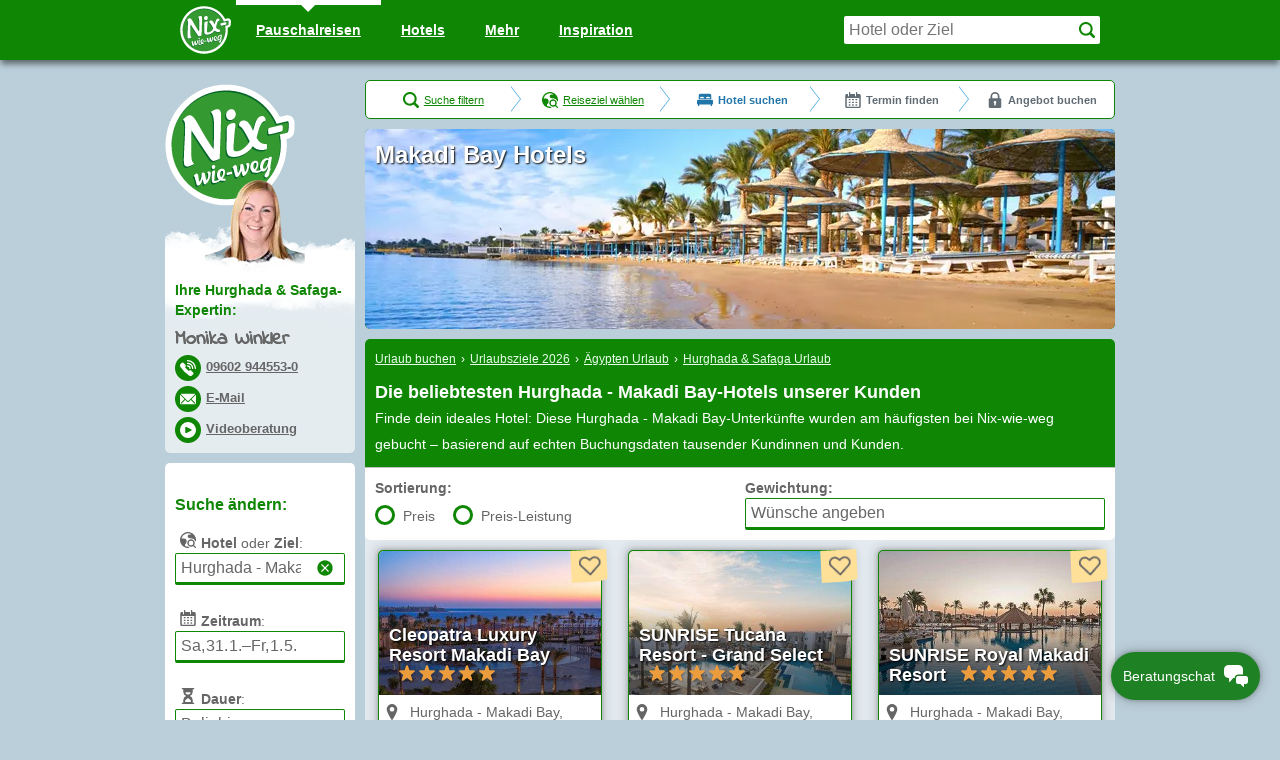

--- FILE ---
content_type: text/html; charset=utf-8
request_url: https://www.nix-wie-weg.de/hurghada---makadi-bay-hotels-2212
body_size: 34186
content:
<!DOCTYPE html>
<html class='' lang='de'>
<head>
<meta charset='utf-8'>
<title>Makadi Bay Hotels: Urlaub günstig buchen</title>
<meta name="description" content="Urlaub 2026/2027: Günstige Hurghada - Makadi Bay-Angebote ✔ buchen vom TESTSIEGER: Nix-wie-weg® ✔ Unsere Urlaubsberater finden Ihre persönliche Hurghada - Makadi Bay-Reise ✔">

<meta content='width=device-width,initial-scale=1.0,interactive-widget=overlays-content' name='viewport'>
<meta name="csrf-param" content="authenticity_token" />
<meta name="csrf-token" content="ep_Rhe0kpr65MAI4OPYkBOW1WI7Fub5g4EuE-vTv6JVhWnO_M14CNS_hS_kuemsoTZ7O1nalvj5VxNCLdGH7CQ" />
<meta property="og:image" content="https://www.nix-wie-weg.de/t/id7ajsnnyw_GPNLk/fauto-jpeg_fx10_fy51_h200_w365/images/2539/Hurghada-Titelbild.png">
<meta name="twitter:image" content="https://www.nix-wie-weg.de/t/id7ajsnnyw_GPNLk/fauto-jpeg_fx10_fy51_h200_w365/images/2539/Hurghada-Titelbild.png">
<meta name="image" content="https://www.nix-wie-weg.de/t/id7ajsnnyw_GPNLk/fauto-jpeg_fx10_fy51_h200_w365/images/2539/Hurghada-Titelbild.png">
<meta content='telephone=no' name='format-detection'>
<meta content='#0f8705' name='theme-color'>
<script id="ldd2fad" type="application/ld+json">{"@context":"https://schema.org","@type":"ItemList","name":"Hotelangebote","itemListElement":[{"@type":"ListItem","position":1,"name":"Cleopatra Luxury Resort Makadi Bay","item":{"@type":"Hotel","@id":"https://www.nix-wie-weg.de/#hotel_63921","name":"Cleopatra Luxury Resort Makadi Bay","url":"https://www.nix-wie-weg.de/hotel-cleopatra-luxury-resort-makadi-bay-63921","address":{"@type":"PostalAddress","addressLocality":"Hurghada - Makadi Bay","addressCountry":"EG"},"image":{"@type":"ImageObject","@id":"https://www.nix-wie-weg.de/#hotel_image_63921","url":"https://www.nix-wie-weg.de/s.php?uid=158034\u0026source=xml\u0026size=800\u0026cid=22966\u0026iid=121884291","name":"Hotelbild von Cleopatra Luxury Resort Makadi Bay"},"mainEntityOfPage":"https://www.nix-wie-weg.de/hotel-cleopatra-luxury-resort-makadi-bay-63921","priceRange":"ab 341€","aggregateRating":{"@type":"AggregateRating","bestRating":10,"worstRating":0,"ratingValue":9.05,"ratingCount":704}}},{"@type":"ListItem","position":2,"name":"SUNRISE Tucana Resort - Grand Select","item":{"@type":"Hotel","@id":"https://www.nix-wie-weg.de/#hotel_229560","name":"SUNRISE Tucana Resort - Grand Select","url":"https://www.nix-wie-weg.de/hotel-sunrise-tucana-resort---grand-select-229560","address":{"@type":"PostalAddress","addressLocality":"Hurghada - Makadi Bay","addressCountry":"EG"},"image":{"@type":"ImageObject","@id":"https://www.nix-wie-weg.de/#hotel_image_229560","url":"https://www.nix-wie-weg.de/s.php?uid=158034\u0026source=xml\u0026size=800\u0026cid=3959\u0026iid=105538273","name":"Hotelbild von SUNRISE Tucana Resort - Grand Select"},"mainEntityOfPage":"https://www.nix-wie-weg.de/hotel-sunrise-tucana-resort---grand-select-229560","priceRange":"ab 618€","aggregateRating":{"@type":"AggregateRating","bestRating":10,"worstRating":0,"ratingValue":9.309999999999999,"ratingCount":217}}},{"@type":"ListItem","position":3,"name":"SUNRISE Royal Makadi Resort","item":{"@type":"Hotel","@id":"https://www.nix-wie-weg.de/#hotel_49156","name":"SUNRISE Royal Makadi Resort","url":"https://www.nix-wie-weg.de/hotel-sunrise-royal-makadi-resort-49156","address":{"@type":"PostalAddress","addressLocality":"Hurghada - Makadi Bay","addressCountry":"EG"},"image":{"@type":"ImageObject","@id":"https://www.nix-wie-weg.de/#hotel_image_49156","url":"https://www.nix-wie-weg.de/s.php?uid=158034\u0026source=xml\u0026size=800\u0026cid=23847\u0026iid=87518799","name":"Hotelbild von SUNRISE Royal Makadi Resort"},"mainEntityOfPage":"https://www.nix-wie-weg.de/hotel-sunrise-royal-makadi-resort-49156","priceRange":"ab 410€","aggregateRating":{"@type":"AggregateRating","bestRating":10,"worstRating":0,"ratingValue":9.290000000000001,"ratingCount":253}}},{"@type":"ListItem","position":4,"name":"Fort Arabesque Resort, Spa \u0026 Villas","item":{"@type":"Hotel","@id":"https://www.nix-wie-weg.de/#hotel_22194","name":"Fort Arabesque Resort, Spa \u0026 Villas","url":"https://www.nix-wie-weg.de/hotel-fort-arabesque-resort-spa-villas-22194","address":{"@type":"PostalAddress","addressLocality":"Hurghada - Makadi Bay","addressCountry":"EG"},"image":{"@type":"ImageObject","@id":"https://www.nix-wie-weg.de/#hotel_image_22194","url":"https://www.nix-wie-weg.de/s.php?uid=158034\u0026source=xml\u0026size=800\u0026cid=23974\u0026iid=69757079","name":"Hotelbild von Fort Arabesque Resort, Spa \u0026 Villas"},"mainEntityOfPage":"https://www.nix-wie-weg.de/hotel-fort-arabesque-resort-spa-villas-22194","priceRange":"ab 426€","aggregateRating":{"@type":"AggregateRating","bestRating":10,"worstRating":0,"ratingValue":9.15,"ratingCount":550}}},{"@type":"ListItem","position":5,"name":"Jaz Makadi Oasis Resort \u0026 Club","item":{"@type":"Hotel","@id":"https://www.nix-wie-weg.de/#hotel_20949","name":"Jaz Makadi Oasis Resort \u0026 Club","url":"https://www.nix-wie-weg.de/hotel-jaz-makadi-oasis-resort-club-20949","address":{"@type":"PostalAddress","addressLocality":"Hurghada - Makadi Bay","addressCountry":"EG"},"image":{"@type":"ImageObject","@id":"https://www.nix-wie-weg.de/#hotel_image_20949","url":"https://www.nix-wie-weg.de/s.php?uid=158034\u0026source=xml\u0026size=800\u0026cid=23185\u0026iid=74421879","name":"Hotelbild von Jaz Makadi Oasis Resort \u0026 Club"},"mainEntityOfPage":"https://www.nix-wie-weg.de/hotel-jaz-makadi-oasis-resort-club-20949","priceRange":"ab 440€","aggregateRating":{"@type":"AggregateRating","bestRating":10,"worstRating":0,"ratingValue":9.41,"ratingCount":471}}},{"@type":"ListItem","position":6,"name":"Serenity Alpha Beach","item":{"@type":"Hotel","@id":"https://www.nix-wie-weg.de/#hotel_55361","name":"Serenity Alpha Beach","url":"https://www.nix-wie-weg.de/hotel-serenity-alpha-beach-55361","address":{"@type":"PostalAddress","addressLocality":"Hurghada - Makadi Bay","addressCountry":"EG"},"image":{"@type":"ImageObject","@id":"https://www.nix-wie-weg.de/#hotel_image_55361","url":"https://www.nix-wie-weg.de/s.php?uid=158034\u0026source=xml\u0026size=800\u0026cid=23974\u0026iid=70456987","name":"Hotelbild von Serenity Alpha Beach"},"mainEntityOfPage":"https://www.nix-wie-weg.de/hotel-serenity-alpha-beach-55361","priceRange":"ab 396€","aggregateRating":{"@type":"AggregateRating","bestRating":10,"worstRating":0,"ratingValue":8.559999999999999,"ratingCount":996}}},{"@type":"ListItem","position":7,"name":"The Makadi Spa Hotel","item":{"@type":"Hotel","@id":"https://www.nix-wie-weg.de/#hotel_86797","name":"The Makadi Spa Hotel","url":"https://www.nix-wie-weg.de/hotel-the-makadi-spa-hotel-86797","address":{"@type":"PostalAddress","addressLocality":"Hurghada - Makadi Bay","addressCountry":"EG"},"image":{"@type":"ImageObject","@id":"https://www.nix-wie-weg.de/#hotel_image_86797","url":"https://www.nix-wie-weg.de/s.php?uid=158034\u0026source=xml\u0026size=800\u0026cid=23424\u0026iid=74845131","name":"Hotelbild von The Makadi Spa Hotel"},"mainEntityOfPage":"https://www.nix-wie-weg.de/hotel-the-makadi-spa-hotel-86797","priceRange":"ab 516€","aggregateRating":{"@type":"AggregateRating","bestRating":10,"worstRating":0,"ratingValue":8.16,"ratingCount":957}}},{"@type":"ListItem","position":8,"name":"Iberotel Makadi Beach","item":{"@type":"Hotel","@id":"https://www.nix-wie-weg.de/#hotel_16964","name":"Iberotel Makadi Beach","url":"https://www.nix-wie-weg.de/hotel-iberotel-makadi-beach-16964","address":{"@type":"PostalAddress","addressLocality":"Hurghada - Makadi Bay","addressCountry":"EG"},"image":{"@type":"ImageObject","@id":"https://www.nix-wie-weg.de/#hotel_image_16964","url":"https://www.nix-wie-weg.de/s.php?uid=158034\u0026source=xml\u0026size=800\u0026cid=23847\u0026iid=108405611","name":"Hotelbild von Iberotel Makadi Beach"},"mainEntityOfPage":"https://www.nix-wie-weg.de/hotel-iberotel-makadi-beach-16964","priceRange":"ab 455€","aggregateRating":{"@type":"AggregateRating","bestRating":10,"worstRating":0,"ratingValue":9.32,"ratingCount":236}}},{"@type":"ListItem","position":9,"name":"The Grand Makadi Hotel","item":{"@type":"Hotel","@id":"https://www.nix-wie-weg.de/#hotel_22087","name":"The Grand Makadi Hotel","url":"https://www.nix-wie-weg.de/hotel-the-grand-makadi-hotel-22087","address":{"@type":"PostalAddress","addressLocality":"Hurghada - Makadi Bay","addressCountry":"EG"},"image":{"@type":"ImageObject","@id":"https://www.nix-wie-weg.de/#hotel_image_22087","url":"https://www.nix-wie-weg.de/s.php?uid=158034\u0026source=xml\u0026size=800\u0026cid=23995\u0026iid=124934060","name":"Hotelbild von The Grand Makadi Hotel"},"mainEntityOfPage":"https://www.nix-wie-weg.de/hotel-the-grand-makadi-hotel-22087","priceRange":"ab 332€","aggregateRating":{"@type":"AggregateRating","bestRating":10,"worstRating":0,"ratingValue":8.23,"ratingCount":1297}}},{"@type":"ListItem","position":10,"name":"JAZ Palmariva Beach","item":{"@type":"Hotel","@id":"https://www.nix-wie-weg.de/#hotel_22056","name":"JAZ Palmariva Beach","url":"https://www.nix-wie-weg.de/hotel-jaz-palmariva-beach-22056","address":{"@type":"PostalAddress","addressLocality":"Hurghada - Makadi Bay","addressCountry":"EG"},"image":{"@type":"ImageObject","@id":"https://www.nix-wie-weg.de/#hotel_image_22056","url":"https://www.nix-wie-weg.de/s.php?uid=158034\u0026source=xml\u0026size=800\u0026cid=3959\u0026iid=115333478","name":"Hotelbild von JAZ Palmariva Beach"},"mainEntityOfPage":"https://www.nix-wie-weg.de/hotel-jaz-palmariva-beach-22056","priceRange":"ab 377€","aggregateRating":{"@type":"AggregateRating","bestRating":10,"worstRating":0,"ratingValue":6.98,"ratingCount":281}}},{"@type":"ListItem","position":11,"name":"JAZ Makadi Saraya Resort","item":{"@type":"Hotel","@id":"https://www.nix-wie-weg.de/#hotel_35073","name":"JAZ Makadi Saraya Resort","url":"https://www.nix-wie-weg.de/hotel-jaz-makadi-saraya-resort-35073","address":{"@type":"PostalAddress","addressLocality":"Hurghada - Makadi Bay","addressCountry":"EG"},"image":{"@type":"ImageObject","@id":"https://www.nix-wie-weg.de/#hotel_image_35073","url":"https://www.nix-wie-weg.de/s.php?uid=158034\u0026source=xml\u0026size=800\u0026cid=23847\u0026iid=108413494","name":"Hotelbild von JAZ Makadi Saraya Resort"},"mainEntityOfPage":"https://www.nix-wie-weg.de/hotel-jaz-makadi-saraya-resort-35073","priceRange":"ab 381€","aggregateRating":{"@type":"AggregateRating","bestRating":10,"worstRating":0,"ratingValue":8.77,"ratingCount":162}}},{"@type":"ListItem","position":12,"name":"Jaz Makadina","item":{"@type":"Hotel","@id":"https://www.nix-wie-weg.de/#hotel_53349","name":"Jaz Makadina","url":"https://www.nix-wie-weg.de/hotel-jaz-makadina-53349","address":{"@type":"PostalAddress","addressLocality":"Hurghada - Makadi Bay","addressCountry":"EG"},"image":{"@type":"ImageObject","@id":"https://www.nix-wie-weg.de/#hotel_image_53349","url":"https://www.nix-wie-weg.de/s.php?uid=158034\u0026source=xml\u0026size=800\u0026cid=3959\u0026iid=114440828","name":"Hotelbild von Jaz Makadina"},"mainEntityOfPage":"https://www.nix-wie-weg.de/hotel-jaz-makadina-53349","priceRange":"ab 552€","aggregateRating":{"@type":"AggregateRating","bestRating":10,"worstRating":0,"ratingValue":9.18,"ratingCount":196}}},{"@type":"ListItem","position":13,"name":"Stella Beach Resort \u0026 Spa","item":{"@type":"Hotel","@id":"https://www.nix-wie-weg.de/#hotel_68395","name":"Stella Beach Resort \u0026 Spa","url":"https://www.nix-wie-weg.de/hotel-stella-beach-resort-spa-68395","address":{"@type":"PostalAddress","addressLocality":"Hurghada - Makadi Bay","addressCountry":"EG"},"image":{"@type":"ImageObject","@id":"https://www.nix-wie-weg.de/#hotel_image_68395","url":"https://www.nix-wie-weg.de/s.php?uid=158034\u0026source=xml\u0026size=800\u0026cid=23847\u0026iid=65846665","name":"Hotelbild von Stella Beach Resort \u0026 Spa"},"mainEntityOfPage":"https://www.nix-wie-weg.de/hotel-stella-beach-resort-spa-68395","priceRange":"ab 353€","aggregateRating":{"@type":"AggregateRating","bestRating":10,"worstRating":0,"ratingValue":7.75,"ratingCount":276}}},{"@type":"ListItem","position":14,"name":"Cleopatra Luxury Beach Resort Makadi Bay - Adults Only","item":{"@type":"Hotel","@id":"https://www.nix-wie-weg.de/#hotel_150956","name":"Cleopatra Luxury Beach Resort Makadi Bay - Adults Only","url":"https://www.nix-wie-weg.de/hotel-cleopatra-luxury-beach-resort-makadi-bay---adults-only-150956","address":{"@type":"PostalAddress","addressLocality":"Hurghada - Makadi Bay","addressCountry":"EG"},"image":{"@type":"ImageObject","@id":"https://www.nix-wie-weg.de/#hotel_image_150956","url":"https://www.nix-wie-weg.de/s.php?uid=158034\u0026source=xml\u0026size=800\u0026cid=23974\u0026iid=68291793","name":"Hotelbild von Cleopatra Luxury Beach Resort Makadi Bay - Adults Only"},"mainEntityOfPage":"https://www.nix-wie-weg.de/hotel-cleopatra-luxury-beach-resort-makadi-bay---adults-only-150956","priceRange":"ab 427€","aggregateRating":{"@type":"AggregateRating","bestRating":10,"worstRating":0,"ratingValue":9.370000000000001,"ratingCount":95}}},{"@type":"ListItem","position":15,"name":"JAZ Makadi Star \u0026 Spa","item":{"@type":"Hotel","@id":"https://www.nix-wie-weg.de/#hotel_48473","name":"JAZ Makadi Star \u0026 Spa","url":"https://www.nix-wie-weg.de/hotel-jaz-makadi-star-spa-48473","address":{"@type":"PostalAddress","addressLocality":"Hurghada - Makadi Bay","addressCountry":"EG"},"image":{"@type":"ImageObject","@id":"https://www.nix-wie-weg.de/#hotel_image_48473","url":"https://www.nix-wie-weg.de/s.php?uid=158034\u0026source=xml\u0026size=800\u0026cid=23847\u0026iid=108410825","name":"Hotelbild von JAZ Makadi Star \u0026 Spa"},"mainEntityOfPage":"https://www.nix-wie-weg.de/hotel-jaz-makadi-star-spa-48473","priceRange":"ab 390€","aggregateRating":{"@type":"AggregateRating","bestRating":10,"worstRating":0,"ratingValue":9.53,"ratingCount":150}}},{"@type":"ListItem","position":16,"name":"Fort Arabesque - The West Bay","item":{"@type":"Hotel","@id":"https://www.nix-wie-weg.de/#hotel_230222","name":"Fort Arabesque - The West Bay","url":"https://www.nix-wie-weg.de/hotel-fort-arabesque---the-west-bay-230222","address":{"@type":"PostalAddress","addressLocality":"Hurghada - Makadi Bay","addressCountry":"EG"},"image":{"@type":"ImageObject","@id":"https://www.nix-wie-weg.de/#hotel_image_230222","url":"https://www.nix-wie-weg.de/s.php?uid=158034\u0026source=xml\u0026size=800\u0026cid=3959\u0026iid=107170308","name":"Hotelbild von Fort Arabesque - The West Bay"},"mainEntityOfPage":"https://www.nix-wie-weg.de/hotel-fort-arabesque---the-west-bay-230222","priceRange":"ab 425€","aggregateRating":{"@type":"AggregateRating","bestRating":10,"worstRating":0,"ratingValue":9.92,"ratingCount":119}}},{"@type":"ListItem","position":17,"name":"Lemon \u0026 Soul Garden Makadi","item":{"@type":"Hotel","@id":"https://www.nix-wie-weg.de/#hotel_136275","name":"Lemon \u0026 Soul Garden Makadi","url":"https://www.nix-wie-weg.de/hotel-lemon-soul-garden-makadi-136275","address":{"@type":"PostalAddress","addressLocality":"Hurghada - Makadi Bay","addressCountry":"EG"},"image":{"@type":"ImageObject","@id":"https://www.nix-wie-weg.de/#hotel_image_136275","url":"https://www.nix-wie-weg.de/s.php?uid=158034\u0026source=xml\u0026size=800\u0026cid=3959\u0026iid=115333512","name":"Hotelbild von Lemon \u0026 Soul Garden Makadi"},"mainEntityOfPage":"https://www.nix-wie-weg.de/hotel-lemon-soul-garden-makadi-136275","priceRange":"ab 287€","aggregateRating":{"@type":"AggregateRating","bestRating":10,"worstRating":0,"ratingValue":7.48,"ratingCount":341}}},{"@type":"ListItem","position":18,"name":"Serenity Alma Heights","item":{"@type":"Hotel","@id":"https://www.nix-wie-weg.de/#hotel_89232","name":"Serenity Alma Heights","url":"https://www.nix-wie-weg.de/hotel-serenity-alma-heights-89232","address":{"@type":"PostalAddress","addressLocality":"Hurghada - Makadi Bay","addressCountry":"EG"},"image":{"@type":"ImageObject","@id":"https://www.nix-wie-weg.de/#hotel_image_89232","url":"https://www.nix-wie-weg.de/s.php?uid=158034\u0026source=xml\u0026size=800\u0026cid=23847\u0026iid=106312779","name":"Hotelbild von Serenity Alma Heights"},"mainEntityOfPage":"https://www.nix-wie-weg.de/hotel-serenity-alma-heights-89232","priceRange":"ab 332€","aggregateRating":{"@type":"AggregateRating","bestRating":10,"worstRating":0,"ratingValue":8.690000000000001,"ratingCount":274}}},{"@type":"ListItem","position":19,"name":"Stella Gardens Resort \u0026 Spa","item":{"@type":"Hotel","@id":"https://www.nix-wie-weg.de/#hotel_95249","name":"Stella Gardens Resort \u0026 Spa","url":"https://www.nix-wie-weg.de/hotel-stella-gardens-resort-spa-95249","address":{"@type":"PostalAddress","addressLocality":"Hurghada - Makadi Bay","addressCountry":"EG"},"image":{"@type":"ImageObject","@id":"https://www.nix-wie-weg.de/#hotel_image_95249","url":"https://www.nix-wie-weg.de/s.php?uid=158034\u0026source=xml\u0026size=800\u0026cid=23847\u0026iid=53200151","name":"Hotelbild von Stella Gardens Resort \u0026 Spa"},"mainEntityOfPage":"https://www.nix-wie-weg.de/hotel-stella-gardens-resort-spa-95249","priceRange":"ab 312€","aggregateRating":{"@type":"AggregateRating","bestRating":10,"worstRating":0,"ratingValue":6.640000000000001,"ratingCount":137}}},{"@type":"ListItem","position":20,"name":"Prima Life Hotels \u0026 Resort","item":{"@type":"Hotel","@id":"https://www.nix-wie-weg.de/#hotel_56163","name":"Prima Life Hotels \u0026 Resort","url":"https://www.nix-wie-weg.de/hotel-prima-life-hotels-resort-56163","address":{"@type":"PostalAddress","addressLocality":"Hurghada - Makadi Bay","addressCountry":"EG"},"image":{"@type":"ImageObject","@id":"https://www.nix-wie-weg.de/#hotel_image_56163","url":"https://www.nix-wie-weg.de/s.php?uid=158034\u0026source=xml\u0026size=800\u0026cid=23424\u0026iid=97626066","name":"Hotelbild von Prima Life Hotels \u0026 Resort"},"mainEntityOfPage":"https://www.nix-wie-weg.de/hotel-prima-life-hotels-resort-56163","priceRange":"ab 353€","aggregateRating":{"@type":"AggregateRating","bestRating":10,"worstRating":0,"ratingValue":7.7,"ratingCount":113}}},{"@type":"ListItem","position":21,"name":"Siva Golden Bay Makadi","item":{"@type":"Hotel","@id":"https://www.nix-wie-weg.de/#hotel_54948","name":"Siva Golden Bay Makadi","url":"https://www.nix-wie-weg.de/hotel-siva-golden-bay-makadi-54948","address":{"@type":"PostalAddress","addressLocality":"Hurghada - Makadi Bay","addressCountry":"EG"},"image":{"@type":"ImageObject","@id":"https://www.nix-wie-weg.de/#hotel_image_54948","url":"https://www.nix-wie-weg.de/s.php?uid=158034\u0026source=xml\u0026size=800\u0026cid=20368\u0026iid=97339647","name":"Hotelbild von Siva Golden Bay Makadi"},"mainEntityOfPage":"https://www.nix-wie-weg.de/hotel-siva-golden-bay-makadi-54948","priceRange":"ab 345€","aggregateRating":{"@type":"AggregateRating","bestRating":10,"worstRating":0,"ratingValue":7.38,"ratingCount":328}}},{"@type":"ListItem","position":22,"name":"Steigenberger Makadi","item":{"@type":"Hotel","@id":"https://www.nix-wie-weg.de/#hotel_67992","name":"Steigenberger Makadi","url":"https://www.nix-wie-weg.de/hotel-steigenberger-makadi-67992","address":{"@type":"PostalAddress","addressLocality":"Hurghada - Makadi Bay","addressCountry":"EG"},"image":{"@type":"ImageObject","@id":"https://www.nix-wie-weg.de/#hotel_image_67992","url":"https://www.nix-wie-weg.de/s.php?uid=158034\u0026source=xml\u0026size=800\u0026cid=23847\u0026iid=102255389","name":"Hotelbild von Steigenberger Makadi"},"mainEntityOfPage":"https://www.nix-wie-weg.de/hotel-steigenberger-makadi-67992","priceRange":"ab 408€","aggregateRating":{"@type":"AggregateRating","bestRating":10,"worstRating":0,"ratingValue":9.32,"ratingCount":74}}},{"@type":"ListItem","position":23,"name":"Xanadu Makadi Bay","item":{"@type":"Hotel","@id":"https://www.nix-wie-weg.de/#hotel_234643","name":"Xanadu Makadi Bay","url":"https://www.nix-wie-weg.de/hotel-xanadu-makadi-bay-234643","address":{"@type":"PostalAddress","addressLocality":"Hurghada - Makadi Bay","addressCountry":"EG"},"image":{"@type":"ImageObject","@id":"https://www.nix-wie-weg.de/#hotel_image_234643","url":"https://www.nix-wie-weg.de/s.php?uid=158034\u0026source=xml\u0026size=800\u0026cid=23847\u0026iid=88841285","name":"Hotelbild von Xanadu Makadi Bay"},"mainEntityOfPage":"https://www.nix-wie-weg.de/hotel-xanadu-makadi-bay-234643","priceRange":"ab 424€","aggregateRating":{"@type":"AggregateRating","bestRating":10,"worstRating":0,"ratingValue":8.540000000000001,"ratingCount":144}}},{"@type":"ListItem","position":24,"name":"Albatros Makadi Resort","item":{"@type":"Hotel","@id":"https://www.nix-wie-weg.de/#hotel_49823","name":"Albatros Makadi Resort","url":"https://www.nix-wie-weg.de/hotel-albatros-makadi-resort-49823","address":{"@type":"PostalAddress","addressLocality":"Hurghada - Makadi Bay","addressCountry":"EG"},"image":{"@type":"ImageObject","@id":"https://www.nix-wie-weg.de/#hotel_image_49823","url":"https://www.nix-wie-weg.de/s.php?uid=158034\u0026source=xml\u0026size=800\u0026cid=3959\u0026iid=124771611","name":"Hotelbild von Albatros Makadi Resort"},"mainEntityOfPage":"https://www.nix-wie-weg.de/hotel-albatros-makadi-resort-49823","priceRange":"ab 326€","aggregateRating":{"@type":"AggregateRating","bestRating":10,"worstRating":0,"ratingValue":8.61,"ratingCount":108}}},{"@type":"ListItem","position":25,"name":"TUI BLUE Makadi","item":{"@type":"Hotel","@id":"https://www.nix-wie-weg.de/#hotel_75230","name":"TUI BLUE Makadi","url":"https://www.nix-wie-weg.de/hotel-tui-blue-makadi-75230","address":{"@type":"PostalAddress","addressLocality":"Hurghada - Makadi Bay","addressCountry":"EG"},"image":{"@type":"ImageObject","@id":"https://www.nix-wie-weg.de/#hotel_image_75230","url":"https://www.nix-wie-weg.de/s.php?uid=158034\u0026source=xml\u0026size=800\u0026cid=23727\u0026iid=73639108","name":"Hotelbild von TUI BLUE Makadi"},"mainEntityOfPage":"https://www.nix-wie-weg.de/hotel-tui-blue-makadi-75230","priceRange":"ab 591€","aggregateRating":{"@type":"AggregateRating","bestRating":10,"worstRating":0,"ratingValue":9.67,"ratingCount":30}}},{"@type":"ListItem","position":26,"name":"Jaz Makadi Oasis Resort","item":{"@type":"Hotel","@id":"https://www.nix-wie-weg.de/#hotel_147022","name":"Jaz Makadi Oasis Resort","url":"https://www.nix-wie-weg.de/hotel-jaz-makadi-oasis-resort-147022","address":{"@type":"PostalAddress","addressLocality":"Hurghada - Makadi Bay","addressCountry":"EG"},"image":{"@type":"ImageObject","@id":"https://www.nix-wie-weg.de/#hotel_image_147022","url":"https://www.nix-wie-weg.de/s.php?uid=158034\u0026source=xml\u0026size=800\u0026cid=23847\u0026iid=55732144","name":"Hotelbild von Jaz Makadi Oasis Resort"},"mainEntityOfPage":"https://www.nix-wie-weg.de/hotel-jaz-makadi-oasis-resort-147022","priceRange":"ab 366€","aggregateRating":{"@type":"AggregateRating","bestRating":10,"worstRating":0,"ratingValue":8.690000000000001,"ratingCount":61}}},{"@type":"ListItem","position":27,"name":"Jaz Aquaviva","item":{"@type":"Hotel","@id":"https://www.nix-wie-weg.de/#hotel_148541","name":"Jaz Aquaviva","url":"https://www.nix-wie-weg.de/hotel-jaz-aquaviva-148541","address":{"@type":"PostalAddress","addressLocality":"Hurghada - Makadi Bay","addressCountry":"EG"},"image":{"@type":"ImageObject","@id":"https://www.nix-wie-weg.de/#hotel_image_148541","url":"https://www.nix-wie-weg.de/s.php?uid=158034\u0026source=xml\u0026size=800\u0026cid=23847\u0026iid=108412760","name":"Hotelbild von Jaz Aquaviva"},"mainEntityOfPage":"https://www.nix-wie-weg.de/hotel-jaz-aquaviva-148541","priceRange":"ab 392€","aggregateRating":{"@type":"AggregateRating","bestRating":10,"worstRating":0,"ratingValue":9.040000000000001,"ratingCount":188}}},{"@type":"ListItem","position":28,"name":"Fort Arabesque - The Villas","item":{"@type":"Hotel","@id":"https://www.nix-wie-weg.de/#hotel_230221","name":"Fort Arabesque - The Villas","url":"https://www.nix-wie-weg.de/hotel-fort-arabesque---the-villas-230221","address":{"@type":"PostalAddress","addressLocality":"Hurghada - Makadi Bay","addressCountry":"EG"},"image":{"@type":"ImageObject","@id":"https://www.nix-wie-weg.de/#hotel_image_230221","url":"https://www.nix-wie-weg.de/s.php?uid=158034\u0026source=xml\u0026size=800\u0026cid=3959\u0026iid=107050851","name":"Hotelbild von Fort Arabesque - The Villas"},"mainEntityOfPage":"https://www.nix-wie-weg.de/hotel-fort-arabesque---the-villas-230221","priceRange":"ab 612€","aggregateRating":{"@type":"AggregateRating","bestRating":10,"worstRating":0,"ratingValue":10.0,"ratingCount":35}}},{"@type":"ListItem","position":29,"name":"JAZ Neo Saraya Palms","item":{"@type":"Hotel","@id":"https://www.nix-wie-weg.de/#hotel_82073","name":"JAZ Neo Saraya Palms","url":"https://www.nix-wie-weg.de/hotel-jaz-neo-saraya-palms-82073","address":{"@type":"PostalAddress","addressLocality":"Hurghada - Makadi Bay","addressCountry":"EG"},"image":{"@type":"ImageObject","@id":"https://www.nix-wie-weg.de/#hotel_image_82073","url":"https://www.nix-wie-weg.de/s.php?uid=158034\u0026source=xml\u0026size=800\u0026cid=22966\u0026iid=23381748","name":"Hotelbild von JAZ Neo Saraya Palms"},"mainEntityOfPage":"https://www.nix-wie-weg.de/hotel-jaz-neo-saraya-palms-82073","priceRange":"ab 354€","aggregateRating":{"@type":"AggregateRating","bestRating":10,"worstRating":0,"ratingValue":8.77,"ratingCount":65}}},{"@type":"ListItem","position":30,"name":"Fort Arabesque - The Beach Resort","item":{"@type":"Hotel","@id":"https://www.nix-wie-weg.de/#hotel_268044","name":"Fort Arabesque - The Beach Resort","url":"https://www.nix-wie-weg.de/hotel-fort-arabesque---the-beach-resort-268044","address":{"@type":"PostalAddress","addressLocality":"Hurghada - Makadi Bay","addressCountry":"EG"},"image":{"@type":"ImageObject","@id":"https://www.nix-wie-weg.de/#hotel_image_268044","url":"https://www.nix-wie-weg.de/s.php?uid=158034\u0026source=xml\u0026size=800\u0026cid=3959\u0026iid=108189447","name":"Hotelbild von Fort Arabesque - The Beach Resort"},"mainEntityOfPage":"https://www.nix-wie-weg.de/hotel-fort-arabesque---the-beach-resort-268044","priceRange":"ab 420€","aggregateRating":{"@type":"AggregateRating","bestRating":10,"worstRating":0,"ratingValue":9.6,"ratingCount":25}}},{"@type":"ListItem","position":31,"name":"The Makadi Palace","item":{"@type":"Hotel","@id":"https://www.nix-wie-weg.de/#hotel_46253","name":"The Makadi Palace","url":"https://www.nix-wie-weg.de/hotel-the-makadi-palace-46253","address":{"@type":"PostalAddress","addressLocality":"Hurghada - Makadi Bay","addressCountry":"EG"},"image":{"@type":"ImageObject","@id":"https://www.nix-wie-weg.de/#hotel_image_46253","url":"https://www.nix-wie-weg.de/s.php?uid=158034\u0026source=xml\u0026size=800\u0026cid=23237\u0026iid=106354074","name":"Hotelbild von The Makadi Palace"},"mainEntityOfPage":"https://www.nix-wie-weg.de/hotel-the-makadi-palace-46253","priceRange":"ab 343€","aggregateRating":{"@type":"AggregateRating","bestRating":10,"worstRating":0,"ratingValue":6.36,"ratingCount":2215}}},{"@type":"ListItem","position":32,"name":"Grand Waterworld Makadi","item":{"@type":"Hotel","@id":"https://www.nix-wie-weg.de/#hotel_86796","name":"Grand Waterworld Makadi","url":"https://www.nix-wie-weg.de/hotel-grand-waterworld-makadi-86796","address":{"@type":"PostalAddress","addressLocality":"Hurghada - Makadi Bay","addressCountry":"EG"},"image":{"@type":"ImageObject","@id":"https://www.nix-wie-weg.de/#hotel_image_86796","url":"https://www.nix-wie-weg.de/s.php?uid=158034\u0026source=xml\u0026size=800\u0026cid=23424\u0026iid=73562856","name":"Hotelbild von Grand Waterworld Makadi"},"mainEntityOfPage":"https://www.nix-wie-weg.de/hotel-grand-waterworld-makadi-86796","priceRange":"ab 372€","aggregateRating":{"@type":"AggregateRating","bestRating":10,"worstRating":0,"ratingValue":6.33,"ratingCount":1410}}},{"@type":"ListItem","position":33,"name":"Jaz Makadi Gardens","item":{"@type":"Hotel","@id":"https://www.nix-wie-weg.de/#hotel_21234","name":"Jaz Makadi Gardens","url":"https://www.nix-wie-weg.de/hotel-jaz-makadi-gardens-21234","address":{"@type":"PostalAddress","addressLocality":"Hurghada - Makadi Bay","addressCountry":"EG"},"image":{"@type":"ImageObject","@id":"https://www.nix-wie-weg.de/#hotel_image_21234","url":"https://www.nix-wie-weg.de/s.php?uid=158034\u0026source=xml\u0026size=800\u0026cid=20370\u0026iid=68421113","name":"Hotelbild von Jaz Makadi Gardens"},"mainEntityOfPage":"https://www.nix-wie-weg.de/hotel-jaz-makadi-gardens-21234","priceRange":"ab 573€"}},{"@type":"ListItem","position":34,"name":"Xanadu Club Makadi Bay","item":{"@type":"Hotel","@id":"https://www.nix-wie-weg.de/#hotel_21380","name":"Xanadu Club Makadi Bay","url":"https://www.nix-wie-weg.de/hotel-xanadu-club-makadi-bay-21380","address":{"@type":"PostalAddress","addressLocality":"Hurghada - Makadi Bay","addressCountry":"EG"},"image":{"@type":"ImageObject","@id":"https://www.nix-wie-weg.de/#hotel_image_21380","url":"https://www.nix-wie-weg.de/s.php?uid=158034\u0026source=xml\u0026size=800\u0026cid=20369\u0026iid=96029946","name":"Hotelbild von Xanadu Club Makadi Bay"},"mainEntityOfPage":"https://www.nix-wie-weg.de/hotel-xanadu-club-makadi-bay-21380","priceRange":"ab 425€"}}]}</script>
<script id="ld0c8a3" type="application/ld+json">{"@context":"https://schema.org","@type":"CollectionPage","name":"Makadi Bay Hotels: Urlaub günstig buchen","headline":"Makadi Bay Hotels","description":"Urlaub 2026/2027: Günstige Hurghada - Makadi Bay-Angebote ✔ buchen vom TESTSIEGER: Nix-wie-weg® ✔ Unsere Urlaubsberater finden Ihre persönliche Hurghada - Makadi Bay-Reise ✔","primaryImageOfPage":{"@id":"https://www.nix-wie-weg.de/#destination_image_c2212"},"image":{"@type":"ImageObject","@id":"https://www.nix-wie-weg.de/#destination_image_c2212","url":"https://www.nix-wie-weg.de/t/Rjhd__DykI_PBUeT/fauto-jpeg_fx43_fy62/images/943/Hurghada-Titelbild.png","name":"Titelbild Hurghada - Makadi Bay","height":800,"width":1920},"publisher":{"@type":["Organization","TravelAgency","OnlineBusiness"],"@id":"https://www.nix-wie-weg.de/#nww_organization","name":"Nix-wie-weg GmbH \u0026 Co. KG","url":"https://www.nix-wie-weg.de","address":{"@type":"PostalAddress","addressLocality":"Parkstein","addressCountry":"DE","name":"Nix-wie-weg GmbH \u0026 Co. KG","email":"mailto:beratung@nix-wie-weg.de","streetAddress":"Schulstraße 5","postalCode":"D-92711","telephone":"+4996029445530","faxNumber":"+499602944553100"},"image":{"@id":"https://www.nix-wie-weg.de/#nww_logo"},"telephone":"+4996029445530","email":"mailto:beratung@nix-wie-weg.de","logo":{"@type":"ImageObject","@id":"https://www.nix-wie-weg.de/#nww_logo","url":"https://www.nix-wie-weg.de/assets/logo-765ac35a0f95391099f829b249b60c2a385cee76d1b8eb57b28c3cd11a72d68c.png","name":"Nix-wie-weg® Logo"},"founder":{"@type":"Person","@id":"https://www.nix-wie-weg.de/#team-member-nicolas_goetz","name":"Nicolas Götz","email":"mailto:nicolas.goetz@nix-wie-weg.de","telephone":"+499602944553220","jobTitle":"Gründer \u0026 Geschäftsführer","url":"https://www.nix-wie-weg.de/team/Nicolas_Goetz","mainEntityOfPage":"https://www.nix-wie-weg.de/team/Nicolas_Goetz"},"openingHours":["Mo-Fr 09:00-19:00","Sa 09:00-17:00","Su 14:00-19:00"],"award":["n-tv Testsieger: Bester Telefonservice","Reise und Preise: Beratung: Sehr gut!","Clever reisen!: Testsieger Service","FOCUS MONEY: Topnote unter Online-Portalen in der Reisebuchung","FVW Touristik Champions 2018 – Kategorie Technikkompetenz","Globus Award 2012: Beste Reisebürogestaltung","Johanna-Frank-Preis 2015: Familienfreundliches Unternehmen"],"sameAs":["https://www.nix-wie-weg.de/inspiration/","https://www.facebook.com/NixWieWeg/","https://www.instagram.com/dieurlaubsberater/","https://www.tiktok.com/@dieurlaubsberater","https://www.youtube.com/@dieurlaubsberater","https://x.com/nixwiewegde","https://www.linkedin.com/company/nix-wie-weg/","https://www.xing.com/pages/nix-wie-weg-gmbh-co-kg","https://www.kununu.com/de/nix-wie-weg2","https://de.trustpilot.com/review/www.nix-wie-weg.de","https://www.google.com/maps/place/Nix-wie-weg+GmbH+%26+Co.+KG/@49.7288867,12.0705066,489m/data=!3m2!1e3!5s0x47a0483011e6f301:0x6689fd7a465dfa12!4m6!3m5!1s0x47a0483011fc2cbb:0x2ccef487de43320c!8m2!3d49.7288347!4d12.0706487!16s%2Fg%2F1tf06nxj"]},"breadcrumb":{"@type":"BreadcrumbList","name":"Navigationspfad","itemListElement":[{"@type":"ListItem","position":1,"name":"Urlaub buchen","item":"https://www.nix-wie-weg.de/"},{"@type":"ListItem","position":2,"name":"Urlaubsziele 2026","item":"https://www.nix-wie-weg.de/ziele"},{"@type":"ListItem","position":3,"name":"Ägypten Urlaub","item":"https://www.nix-wie-weg.de/urlaub-aegypten-10010"},{"@type":"ListItem","position":4,"name":"Hurghada \u0026 Safaga Urlaub","item":"https://www.nix-wie-weg.de/urlaub-hurghada-safaga-350"},{"@type":"ListItem","position":5,"name":"Hurghada - Makadi Bay Urlaub","item":"https://www.nix-wie-weg.de/hurghada---makadi-bay-hotels-2212"}]},"mentions":{"@type":"Person","@id":"https://www.nix-wie-weg.de/#team-member-monika_winkler","name":"Monika Winkler","email":"mailto:monika.winkler@beratung.nix-wie-weg.de","telephone":"+4996029445530","jobTitle":"Hurghada - Makadi Bay-Expertin","worksFor":{"@id":"https://www.nix-wie-weg.de/#nww_organization"},"affiliation":{"@id":"https://www.nix-wie-weg.de/#nww_organization"},"url":"https://www.nix-wie-weg.de/team/Monika_Winkler","mainEntityOfPage":"https://www.nix-wie-weg.de/team/Monika_Winkler"},"isPartOf":{"@type":"WebSite","@id":"https://www.nix-wie-weg.de/#nww_website","name":"Nix-wie-weg — Die Urlaubsberater","url":"https://www.nix-wie-weg.de/","publisher":{"@id":"https://www.nix-wie-weg.de/#nww_organization"}},"dateModified":"2025-12-21"}</script>
<link rel="preload" href="https://www.nix-wie-weg.de/t/id7ajsnnyw_GPNLk/fauto-jpeg_fx10_fy51_h200_w365/images/2539/Hurghada-Titelbild.png" as="image" type="image/png">
<link rel="preload" href="https://www.nix-wie-weg.de/assets/logo_cloud-d849d307123ef7b9fe7c8179a6bc992d24719923c4db0ac24dc8ee453149491b.png" as="image" type="image/png">
<link rel="preload" href="https://www.nix-wie-weg.de/assets/indie-flower-regular-af90410b7cba4d282b7bd8a9003ca69ff2ed282958a6d64820f9b06454b65709.woff2" as="font" type="font/woff2" crossorigin="anonymous">
<link rel="preload" href="https://www.nix-wie-weg.de/assets/responsive-745bf7ed71523102398f4c6db288788f1bf4317e3539bbec7bf0d94148068006.css" as="style" type="text/css">
<link rel="preload" href="https://www.nix-wie-weg.de/assets/parts/hotel_list_old-be4176ea13bdb273d7b51a9866e78156e9711c56a2797738d79f4c818b4c9163.css" as="style" type="text/css">
<link rel="preload" href="https://www.nix-wie-weg.de/assets/parts/ibe_old-77bda3b9b0915fec19501f7765c6fe73c9091e141d05cda372b381592017aadb.css" as="style" type="text/css">
<link rel="preload" href="https://www.nix-wie-weg.de/assets/parts/searchmask_old-26f5e53fea4f025c6165fce24bebd13f1b76a6ce07b7191ec5d22c52e7f167bf.css" as="style" type="text/css">

<link href='/favicon.svg' rel='icon' type='image/svg+xml'>
<link href='/apple-touch-icon.png' rel='apple-touch-icon'>
<link href='/manifest.webmanifest' rel='manifest'>

<style>@font-face{font-family:'Indie Flower';font-style:normal;font-weight:400;font-display:swap;src:url(https://www.nix-wie-weg.de/assets/indie-flower-regular-af90410b7cba4d282b7bd8a9003ca69ff2ed282958a6d64820f9b06454b65709.woff2) format("woff2"),url(https://www.nix-wie-weg.de/assets/indie-flower-regular-300cd6c22480b976786fa7e5f5d46d9a1e695d62e71b6f0bbe8fb495fe9e9d04.woff) format("woff"),url(https://www.nix-wie-weg.de/assets/indie-flower-regular-6b77c4eb41a265bc678c31e8b6a0516d2227c298de0b1fff5a20aa1ca9dca9aa.ttf) format("truetype")}
</style>
<style>:root{--primary-100: #e8ffea;--primary-200: #a3f7a5;--primary-300: #49bf49;--primary-400: #1e8123;--primary-500: #006200;--primary-600: #004100;--primary-700: #002500;--secondary-100: #e8feff;--secondary-200: #adf0ff;--secondary-300: #58b0e0;--secondary-400: #2275a8;--secondary-500: #0c5685;--secondary-600: #063866;--secondary-700: #071d42;--accent-100: #fff7ff;--accent-200: #ffd1e7;--accent-300: #ff94b6;--accent-400: #cf3a64;--accent-500: #b52457;--accent-600: #7d1937;--accent-700: #4d0418;--gray-100: #f2f9fc;--gray-200: #d1dfe5;--gray-300: #97a5ad;--gray-400: #626c74;--gray-500: #485054;--gray-600: #2f3638;--gray-700: #181b1c;--success-100: #e5fff4;--success-200: #98f5ce;--success-300: #33bd83;--success-400: #00804a;--success-500: #006135;--success-600: #00401c;--success-700: #00240c;--warning-100: #fffbe3;--warning-200: #ffe099;--warning-300: #eb9c3d;--warning-400: #b55909;--warning-500: #943e09;--warning-600: #6e2707;--warning-700: #401201;--danger-100: #fff8f5;--danger-200: #ffdac7;--danger-300: #ff997d;--danger-400: #c9472a;--danger-500: #b52e16;--danger-600: #871a1a;--danger-700: #4a0a0a;--white: #fff;--black: #000;--bg-color: var(--white);--text-color: var(--gray-500);--link-color: var(--primary-400);--link-hover-color: var(--primary-600);--headline-color: var(--primary-400);--border-color: var(--gray-200);--shadow-color: var(--gray-500);--form-element-bg-color: var(--white);--form-element-addon-bg-color: var(--gray-100);--form-element-color: var(--gray-700);--form-element-focus-color: var(--accent-300);--form-element-autofill-bg-color: var(--warning-100);--form-element-disabled-color: var(--gray-400);--form-element-disabled-bg-color: var(--gray-100);--form-element-error-color: var(--danger-600);--form-element-error-border-color: var(--danger-400);--form-select-indicator-color: var(--gray-300)}:root{--stack-background: -1;--stack-base: 0;--stack-footer: 1;--stack-raised: 2;--stack-hero: 3;--stack-sticky: 4;--stack-header: 5;--stack-overlay: 6}:root{--size-100: .25rem;--size-200: .5rem;--size-300: .75rem;--size-400: 1rem;--size-500: 1.25rem;--size-600: 1.5rem;--size-700: 1.75rem;--size-800: 2rem;--size-900: 2.25rem;--size-1000: 2.5rem;--size-1100: 2.75rem;--size-1200: 3rem;--size-1600: 4rem;--size-2000: 5rem;--size-2400: 6rem;--border-width: 2px;--shadow-sharp: 0 var(--size-200) var(--size-400);--shadow-down: 0 var(--size-900) var(--size-900);--shadow-soft: 0 var(--size-300) var(--size-1200);--gap: var(--size-500);--paragraph-spacer: calc(var(--line-height) / 2);--small-font-size: var(--size-300);--small-line-height: var(--size-400);--paragraph-font-size: var(--size-400);--paragraph-line-height: var(--size-600);--paragraph-headline-size: var(--size-400);--paragraph-headline-line-height: var(--line-height);--section-subheadline-size: var(--size-500);--section-subheadline-line-height: var(--size-700);--section-headline-size: var(--size-600);--section-headline-line-height: var(--size-800);--title-size: var(--size-1200);--title-line-height: var(--size-1200);--tt-hotel-image-width: 320px;--sidebar-width: 190px;--root-font-size: 1em;--font-size: var(--paragraph-font-size);--line-height: var(--paragraph-line-height);--form-element-padding: var(--size-300);--form-element-radius: var(--size-600);--form-element-font-size: var(--size-400);--form-element-line-height: var(--size-600);--form-select-indicator-size: calc(var(--line-height) / 2);--animation-stack-delay: 400ms}@media all and (min-width: 750px){:root{--gap: 2.25rem;--small-font-size: var(--size-400);--small-line-height: var(--size-500);--paragraph-font-size: var(--size-500);--paragraph-line-height: var(--size-700);--paragraph-headline-size: var(--size-600);--section-subheadline-size: var(--size-800);--section-subheadline-line-height: var(--size-900);--section-headline-size: var(--size-1000);--section-headline-line-height: var(--size-1200);--title-size: var(--size-1600);--title-line-height: var(--size-1600);--root-font-size: 1.25em}}@media all and (min-width: 1136px){:root{--sidebar-width: calc(var(--tt-hotel-image-width) * 1.25)}}html{font-family:sans-serif;-webkit-text-size-adjust:100%}body{margin:0}details,summary{display:block}progress{vertical-align:baseline}a:active,a:hover{outline:0}abbr[title]{border-bottom:1px dotted}b,strong{font-weight:bold}dfn{font-style:italic}h1{font-size:2em;margin:0.67em 0}small{font-size:80%}sub,sup{font-size:75%;line-height:0;position:relative;vertical-align:baseline}sup{top:-0.5em}sub{bottom:-0.25em}hr{height:0}pre{overflow:auto}code,kbd,pre,samp{font-family:monospace, monospace;font-size:1em}button,input,optgroup,select,textarea{color:inherit;font:inherit;margin:0}button,select{text-transform:none}button,html input[type="button"],input[type="reset"],input[type="submit"]{-webkit-appearance:button;cursor:pointer}button[disabled],html input[disabled]{cursor:default}button::-moz-focus-inner,input::-moz-focus-inner{border:0;padding:0}input{line-height:normal}input[type="number"]::-webkit-inner-spin-button,input[type="number"]::-webkit-outer-spin-button{height:auto}input[type="search"]{-webkit-appearance:textfield}input[type="search"]::-webkit-search-cancel-button,input[type="search"]::-webkit-search-decoration{-webkit-appearance:none}fieldset{border:1px solid #c0c0c0;margin:0 2px;padding:0.35em 0.625em 0.75em}legend{padding:0}optgroup{font-weight:bold}table{border-collapse:collapse;border-spacing:0}td,th{padding:0}iframe{border:none}*{box-sizing:border-box}html,body{height:100vh}body{background:#bbcfda;color:#666666;font-family:Arial, Helvetica, sans-serif;font-size:14px;margin:0;padding:0;min-height:350px}h1{font-size:24px;line-height:32px}h2{font-size:20px;line-height:28px}h3{font-size:18px;line-height:26px}h4{font-size:16px;line-height:24px}h5{font-size:14px;line-height:20px}h6{font-size:14px;line-height:20px;font-weight:normal}h1,h2,h3,h4,h5,h6{color:#0f8705;font-weight:bold;margin:0 0 10px;padding:10px 0 0}h1:first-child,h2:first-child,h3:first-child,h4:first-child,h5:first-child,h6:first-child{padding-top:0}h1:last-child,h2:last-child,h3:last-child,h4:last-child,h5:last-child,h6:last-child{margin-bottom:0}h1{margin:0}a,a:visited{color:#0f8705;text-decoration:underline}a:hover,a:focus,a:visited:hover,a:visited:focus{color:#000;text-decoration:none}div{font-size:14px;line-height:20px}p{font-size:14px;line-height:20px;margin:0 0 10px}p:last-child{margin:0}ol,ul{margin:0 0 10px 20px;padding:0 0 0 10px}ol li,ul li{line-height:20px;padding:0 0 0 5px}ol ol,ol ul,ul ol,ul ul{margin:0 0 0 10px}ol ol,ul ol{list-style-type:lower-latin}ol ol ol,ul ol ol{list-style-type:decimal}hr{background:#0f8705;border:none;height:1px;margin:0 0 10px 0}q{font-style:italic}q::before{content:"\201E"}q::after{content:"\201C"}blockquote{line-height:20px;font-style:italic;margin:0 0 10px 40px;position:relative}blockquote:before{color:#2275a8;content:"\201D";font-size:70px;left:-39.2px;position:absolute;top:18.2px;height:0}blockquote footer{font-style:normal;margin-left:-40px}input[type=text],input[type=tel],input[type=email],input[type=number],input[type=date],select,textarea{padding:5px;width:initial}fieldset{border:none;margin-left:0;margin-right:0;padding:0}table{margin:0;width:100%}table tr th{text-align:initial}table td,table th{line-height:inherit}svg{pointer-events:none}address,article,aside,audio,blockquote,canvas,dd,dl,fieldset,figcaption,figure,form,header,hgroup,hr,h1,h2,h3,h4,h5,h6,footer,nav,noscript,ol,output,p,pre,section,ul,video{margin-top:0;margin-bottom:10px}.content-box{border-radius:5px;background-color:#fff;margin-bottom:10px;display:block}.content-box--padded{padding:10px;--ribbon-context-padding-offset: 10px}.content-box--transparent{background-color:rgba(255,255,255,0.6)}.content-box--highlighted{background-color:#fef6ba}.content-box--highlighted.content-box--transparent{background-color:rgba(254,246,186,0.6)}.content-box--bordered{border:1px solid #0f8705}.content-box--shadowed{box-shadow:rgba(0,0,0,0.1) 0 0 10px 5px,rgba(0,0,0,0.3) 0 0 5px}.image-box,.image-box__frame,.image-box__img{width:100%}.image-box__frame,.image-box__img{display:block;height:auto}.panel--type-primary.panel--bordered-thin,.panel--type-primary.panel--bordered-thick{border:solid #0f8705;background-color:#0f8705}.panel--type-primary.panel--bordered-thin{border-width:1px}.panel--type-primary.panel--bordered-thick{border-width:2px}.panel--type-primary>.panel__header:not(.panel__header--light),.panel--type-primary>.panel__body--inverted{background-color:#0f8705}.panel--type-primary>.panel__header--light{background-color:#a3f7a5;border-bottom:1px solid #0f8705}.panel--type-primary>.panel__header--light,.panel--type-primary>.panel__header--light *{color:#006200}.panel--type-success.panel--bordered-thin,.panel--type-success.panel--bordered-thick{border:solid #00804a;background-color:#00804a}.panel--type-success.panel--bordered-thin{border-width:1px}.panel--type-success.panel--bordered-thick{border-width:2px}.panel--type-success>.panel__header:not(.panel__header--light),.panel--type-success>.panel__body--inverted{background-color:#00804a}.panel--type-success>.panel__header--light{background-color:#98f5ce;border-bottom:1px solid #00804a}.panel--type-success>.panel__header--light,.panel--type-success>.panel__header--light *{color:#006135}.panel--type-warning.panel--bordered-thin,.panel--type-warning.panel--bordered-thick{border:solid #b55909;background-color:#b55909}.panel--type-warning.panel--bordered-thin{border-width:1px}.panel--type-warning.panel--bordered-thick{border-width:2px}.panel--type-warning>.panel__header:not(.panel__header--light),.panel--type-warning>.panel__body--inverted{background-color:#b55909}.panel--type-warning>.panel__header--light{background-color:#ffe099;border-bottom:1px solid #b55909}.panel--type-warning>.panel__header--light,.panel--type-warning>.panel__header--light *{color:#943e09}.panel--type-danger.panel--bordered-thin,.panel--type-danger.panel--bordered-thick{border:solid #c9472a;background-color:#c9472a}.panel--type-danger.panel--bordered-thin{border-width:1px}.panel--type-danger.panel--bordered-thick{border-width:2px}.panel--type-danger>.panel__header:not(.panel__header--light),.panel--type-danger>.panel__body--inverted{background-color:#c9472a}.panel--type-danger>.panel__header--light{background-color:#ffdac7;border-bottom:1px solid #c9472a}.panel--type-danger>.panel__header--light,.panel--type-danger>.panel__header--light *{color:#b52e16}.panel--type-neutral.panel--bordered-thin,.panel--type-neutral.panel--bordered-thick{border:solid #626c74;background-color:#626c74}.panel--type-neutral.panel--bordered-thin{border-width:1px}.panel--type-neutral.panel--bordered-thick{border-width:2px}.panel--type-neutral>.panel__header:not(.panel__header--light),.panel--type-neutral>.panel__body--inverted{background-color:#626c74}.panel--type-neutral>.panel__header--light{background-color:#d1dfe5;border-bottom:1px solid #626c74}.panel--type-neutral>.panel__header--light,.panel--type-neutral>.panel__header--light *{color:#485054}.panel__header:not(.panel__header--light),.panel__header:not(.panel__header--light) *,.panel__body--inverted,.panel__body--inverted *{color:#fff}.panel{border-radius:5px;margin-bottom:10px}.panel>*[class^="panel__"]:first-child{border-top-left-radius:5px;border-top-right-radius:5px}.panel>*[class^="panel__"]:last-child{border-bottom-left-radius:5px;border-bottom-right-radius:5px}.panel--shadowed{box-shadow:rgba(0,0,0,0.1) 0 0 10px 5px,rgba(0,0,0,0.3) 0 0 5px}.panel__header,.panel__body,.panel__footer{margin:0}.panel__body,.panel__footer{background-color:#fff}.panel__footer{text-align:center}.panel__body+.panel__body,.panel__footer{border-top:1px solid #c0c0c0}.panel__header--padded,.panel__footer--padded,.panel__body--padded{padding:10px;--ribbon-context-padding-offset: 10px}.panel--bordered-thin .panel__header--padded,.panel--bordered-thin .panel__footer--padded,.panel--bordered-thin .panel__body--padded{--ribbon-context-padding-offset: 11px}.panel--bordered-thick .panel__header--padded,.panel--bordered-thick .panel__footer--padded,.panel--bordered-thick .panel__body--padded{--ribbon-context-padding-offset: 12px}.panel__body--transparent{background-color:rgba(255,255,255,0.6)}.panel__body--hoverable:hover{background-color:#f9f9f9}.panel__body--hoverable.panel__body--transparent:hover{background-color:rgba(249,249,249,0.6)}.panel__body--highlighted{background:#fef6ba}.panel__body--highlighted.panel__body--transparent{background-color:rgba(254,246,186,0.6)}.panel__footer--grey{background:#f2f9fc}.panel__footer--dashed-separation{border-top-style:dashed}.avatar{display:inline-block;vertical-align:middle}.avatar__img{width:100%;height:auto}.avatar--s-size-60{width:60px;height:60px}.avatar--s-size-100{width:100px;height:100px}@media all and (min-width: 750px){.avatar--m-size-60{width:60px;height:60px}.avatar--m-size-100{width:100px;height:100px}}@media all and (min-width: 950px){.avatar--l-size-60{width:60px;height:60px}.avatar--l-size-100{width:100px;height:100px}}.contact-icon{border-radius:100%;display:inline-block;color:#fff}a.contact-icon,a.contact-icon:visited{color:#fff}a.contact-icon:hover,a.contact-icon:hover:visited,a.contact-icon:focus,a.contact-icon:focus:visited{color:rgba(255,255,255,0.7);transition:color 0.2s}.contact-icon--size-large{padding:5px}.contact-icon--type-phone-call,.contact-icon--type-mail,.contact-icon--type-video{background-color:#0f8705}.contact-icon--type-sm-facebook{background-color:#3b5998}.contact-icon--type-sm-instagram{background-color:#d03d6f}.contact-icon--type-sm-tiktok{background-color:#000}.contact-icon--type-sm-whatsapp{background-color:#07a139}.contact-icon--type-sm-linkedin{background-color:#0a66c2}.contact-icon--type-sm-xing{background-color:#0698a0}.logo-with-agent{padding-top:30px}.logo-with-agent__box{position:relative;background-color:rgba(255,255,255,0.6);border-radius:5px;padding:10px}.logo-with-agent__cloud--first,.logo-with-agent__cloud--second{background-image:url(https://www.nix-wie-weg.de/assets/logo_cloud-d849d307123ef7b9fe7c8179a6bc992d24719923c4db0ac24dc8ee453149491b.png);background-repeat:repeat-x;position:absolute;left:0;right:0;border-bottom-left-radius:5px;border-bottom-right-radius:5px}.logo-with-agent__cloud--first{top:-30px;height:96px}.logo-with-agent__cloud--second{background-position-x:-130px;top:10px;bottom:0}.logo-with-agent__logo{display:none}.logo-with-agent__image{position:absolute;top:-20px;left:0}.logo-with-agent__image-gradient{background-image:linear-gradient(to bottom, rgba(255,255,255,0) 80%, #fff 100%),linear-gradient(20deg, #fff 0%, white 25%, rgba(255,255,255,0) 45%),linear-gradient(160deg, rgba(255,255,255,0) 55%, white 75%, #fff 100%);position:absolute;bottom:0;left:0;right:0;height:15px;width:60px}.logo-with-agent__text{position:relative;margin-top:-20px;padding-left:60px}.logo-with-agent__line{font-weight:bold;font-size:13px}a.logo-with-agent__link,a.logo-with-agent__link:visited{color:#666666;text-decoration:none}.logo-with-agent__salutation{font-weight:bold;padding-top:10px;padding-right:98px}.logo-with-agent__salutation .logo-with-agent__link,.logo-with-agent__salutation .logo-with-agent__link:hover,.logo-with-agent__salutation .logo-with-agent__link:visited,.logo-with-agent__salutation .logo-with-agent__link:visited:hover{color:#0f8705}.logo-with-agent__contact{position:absolute;top:10px;right:0}.logo-with-agent__contact-line{display:inline-block}.logo-with-agent__contact-line+.logo-with-agent__contact-line{margin-left:5px}.logo-with-agent__tel,.logo-with-agent__mail,.logo-with-agent__video{display:none}.logo-with-agent__name{font-style:normal;text-rendering:optimizeLegibility;text-shadow:0 0 0 currentColor;font-weight:900;font-size:18px;margin:0}.logo-with-agent__name,.logo-with-agent__name *{font-family:'Indie Flower', cursive}@media all and (min-width: 750px){.logo-with-agent{width:190px;padding-top:0}.logo-with-agent__cloud--first,.logo-with-agent__cloud--second{height:96px;width:190px}.logo-with-agent__cloud--second{background-position-x:-100px;top:-20px}.logo-with-agent__logo{display:block;margin-bottom:35px}.logo-with-agent__image{top:-70px;left:40px}.logo-with-agent__image-gradient{height:30px;width:100px}.logo-with-agent__text{padding-top:10px;padding-left:0;margin-top:0}.logo-with-agent__salutation{padding-right:0}.logo-with-agent__contact{position:static;margin:0}.logo-with-agent__contact .logo-with-agent__link{white-space:nowrap;display:inline-block}.logo-with-agent__contact .logo-with-agent__link,.logo-with-agent__contact .logo-with-agent__link:visited{text-decoration:none}.logo-with-agent__contact-line{display:block;margin-top:5px}.logo-with-agent__contact-line+.logo-with-agent__contact-line{margin-left:0}.logo-with-agent__tel,.logo-with-agent__tel a[href^=tel],.logo-with-agent__mail,.logo-with-agent__video{color:#0f8705;text-decoration:underline;color:#666666;display:inline}.logo-with-agent__tel:hover,.logo-with-agent__tel:focus,.logo-with-agent__tel a[href^=tel]:hover,.logo-with-agent__tel a[href^=tel]:focus,.logo-with-agent__mail:hover,.logo-with-agent__mail:focus,.logo-with-agent__video:hover,.logo-with-agent__video:focus{color:#000;text-decoration:none}.logo-with-agent__name{font-size:20px}.logo-with-agent__contact-icon{display:inline-block;margin-right:5px}}.logo-without-agent{display:inline-block}.logo-without-agent--s-size-small{text-indent:-200000px;overflow:hidden;text-align:left;background-image:url(https://www.nix-wie-weg.de/assets/logo-fd0efd28ea48c43f74968233449eb0db40e8ecfa89233ff8a7f8356ee63e67d1.svg);background-repeat:no-repeat;background-position:50% 50%;width:60px;height:60px}.logo-without-agent--s-size-medium{text-indent:-200000px;overflow:hidden;text-align:left;background-image:url(https://www.nix-wie-weg.de/assets/logo-fd0efd28ea48c43f74968233449eb0db40e8ecfa89233ff8a7f8356ee63e67d1.svg);background-repeat:no-repeat;background-position:50% 50%;width:100px;height:100px}.logo-without-agent--s-size-large{text-indent:-200000px;overflow:hidden;text-align:left;background-image:url(https://www.nix-wie-weg.de/assets/logo-fd0efd28ea48c43f74968233449eb0db40e8ecfa89233ff8a7f8356ee63e67d1.svg);background-repeat:no-repeat;background-position:50% 50%;width:130px;height:130px}@media all and (min-width: 750px){.logo-without-agent--m-size-small{text-indent:-200000px;overflow:hidden;text-align:left;background-image:url(https://www.nix-wie-weg.de/assets/logo-fd0efd28ea48c43f74968233449eb0db40e8ecfa89233ff8a7f8356ee63e67d1.svg);background-repeat:no-repeat;background-position:50% 50%;width:60px;height:60px}.logo-without-agent--m-size-medium{text-indent:-200000px;overflow:hidden;text-align:left;background-image:url(https://www.nix-wie-weg.de/assets/logo-fd0efd28ea48c43f74968233449eb0db40e8ecfa89233ff8a7f8356ee63e67d1.svg);background-repeat:no-repeat;background-position:50% 50%;width:100px;height:100px}.logo-without-agent--m-size-large{text-indent:-200000px;overflow:hidden;text-align:left;background-image:url(https://www.nix-wie-weg.de/assets/logo-fd0efd28ea48c43f74968233449eb0db40e8ecfa89233ff8a7f8356ee63e67d1.svg);background-repeat:no-repeat;background-position:50% 50%;width:130px;height:130px}}@media all and (min-width: 950px){.logo-without-agent--l-size-small{text-indent:-200000px;overflow:hidden;text-align:left;background-image:url(https://www.nix-wie-weg.de/assets/logo-fd0efd28ea48c43f74968233449eb0db40e8ecfa89233ff8a7f8356ee63e67d1.svg);background-repeat:no-repeat;background-position:50% 50%;width:60px;height:60px}.logo-without-agent--l-size-medium{text-indent:-200000px;overflow:hidden;text-align:left;background-image:url(https://www.nix-wie-weg.de/assets/logo-fd0efd28ea48c43f74968233449eb0db40e8ecfa89233ff8a7f8356ee63e67d1.svg);background-repeat:no-repeat;background-position:50% 50%;width:100px;height:100px}.logo-without-agent--l-size-large{text-indent:-200000px;overflow:hidden;text-align:left;background-image:url(https://www.nix-wie-weg.de/assets/logo-fd0efd28ea48c43f74968233449eb0db40e8ecfa89233ff8a7f8356ee63e67d1.svg);background-repeat:no-repeat;background-position:50% 50%;width:130px;height:130px}}.svg-sprite{display:inline-block;fill:#fff}.svg-sprite--padded{padding:5px}.svg-sprite--align-middle{vertical-align:middle}.svg-sprite--align-bottom.svg-sprite--padded{vertical-align:bottom}.svg-sprite--align-bottom:not(.svg-sprite--padded){vertical-align:text-bottom}.dropdown{position:relative}.dropdown__trigger,.dropdown__trigger *{cursor:pointer}.dropdown__container{position:absolute;z-index:1;display:none;padding-top:10px;opacity:0;will-change:opacity}.dropdown__container::before,.dropdown__container::after{content:'';position:absolute;z-index:2}.dropdown__container::before{display:block;width:0;height:0;border-bottom:10px solid #0f8705;border-left:14px solid transparent;border-right:14px solid transparent;top:0px}.dropdown__container::after{display:block;width:0;height:0;border-bottom:10px solid #fff;border-left:13px solid transparent;border-right:13px solid transparent;top:1px}.dropdown--align-left .dropdown__container{left:0}.dropdown--align-left .dropdown__container::before{left:10px}.dropdown--align-left .dropdown__container::after{left:11px}.dropdown--align-right .dropdown__container{right:0}.dropdown--align-right .dropdown__container::before{right:10px}.dropdown--align-right .dropdown__container::after{right:11px}.dropdown--open-on-hover:hover .dropdown__container,.dropdown--open-on-hover:focus .dropdown__container,.dropdown--active .dropdown__container{display:block;opacity:0;transform:scaleY(0);transform-origin:top;animation:linear-fade-in 100ms ease-in forwards, height-growth 100ms ease-in forwards}.dropdown--open-on-hover:hover .dropdown__list,.dropdown--open-on-hover:focus .dropdown__list,.dropdown--active .dropdown__list{overflow-y:auto;max-height:50vh}.dropdown--open-on-hover:focus-within .dropdown__container{display:block;opacity:0;transform:scaleY(0);transform-origin:top;animation:linear-fade-in 100ms ease-in forwards, height-growth 100ms ease-in forwards}.dropdown--open-on-hover:focus-within .dropdown__list{overflow-y:auto;max-height:50vh}.dropdown__list{margin:5px 0;padding:0;max-height:10px;overflow-y:hidden;will-change:max-height, overflow-y}.dropdown__header{border-bottom:1px solid #0f8705}.dropdown__footer{border-top:1px solid #0f8705}.dropdown__item{list-style-type:none;padding:0}.dropdown__item--hidden{display:none}.dropdown__item--top-separated{border-top:1px solid #0f8705}.dropdown__item:not(.dropdown__item--padded)~.dropdown__item--top-separated{margin-top:10px}.dropdown__header,.dropdown__footer{padding:10px}.dropdown__text,.dropdown__link{padding-left:10px;padding-right:10px}.dropdown__item:first-of-type .dropdown__text,.dropdown__item:first-of-type .dropdown__link{padding-top:10px}.dropdown__item:last-of-type .dropdown__text,.dropdown__item:last-of-type .dropdown__link{padding-bottom:10px}.dropdown__item--padded .dropdown__text,.dropdown__item--padded .dropdown__link{padding:10px}a.dropdown__link,a.dropdown__link:visited{display:block;text-decoration:none}a.dropdown__link:hover,a.dropdown__link:hover *,a.dropdown__link:focus,a.dropdown__link:focus *,a.dropdown__link:visited:hover,a.dropdown__link:visited:hover *,a.dropdown__link:visited:focus,a.dropdown__link:visited:focus *{outline:none;color:#fff;background-color:#0f8705}.dropdown--s-size-viewport .dropdown__list{min-width:15vw;max-width:70vw}.dropdown--s-size-viewport .dropdown__container{width:auto}.dropdown--s-size-trigger .dropdown__list{min-width:0;max-width:none}.dropdown--s-size-trigger .dropdown__container{width:100%}@media all and (min-width: 750px){.dropdown--m-size-viewport .dropdown__list{min-width:15vw;max-width:70vw}.dropdown--m-size-viewport .dropdown__container{width:auto}.dropdown--m-size-trigger .dropdown__list{min-width:0;max-width:none}.dropdown--m-size-trigger .dropdown__container{width:100%}}@media all and (min-width: 950px){.dropdown--l-size-viewport .dropdown__list{min-width:15vw;max-width:70vw}.dropdown--l-size-viewport .dropdown__container{width:auto}.dropdown--l-size-trigger .dropdown__list{min-width:0;max-width:none}.dropdown--l-size-trigger .dropdown__container{width:100%}}html{scroll-padding-top:102px}html body{padding-top:92px}.header{position:fixed;z-index:1;box-shadow:rgba(0,0,0,0.5) 0 5px 6px -1px;background-color:#0f8705;margin:0;padding:0 10px;left:0;right:0;top:0}.header__content{max-width:930px;margin:0 auto}.header--ios-standalone{padding-top:20px}.header__content,.header__menu-bar,.header__search{display:flex}.header__search{align-items:center;justify-content:flex-end}.header__logo,.header__search{flex:0 1 auto}.header__search-menu{flex-shrink:0}.header__menu-bar{flex:1 1 auto}.header__search{padding:0 5px;line-height:46px;height:46px}.header__logo{height:92px}.header__menu-bar,.header__search-form{margin:0}.header__search-menu{border:none;border-radius:0;margin:0;padding:0;width:auto;overflow:visible;box-shadow:none;text-shadow:none;font:inherit;text-align:inherit;line-height:normal;-webkit-font-smoothing:inherit;-moz-osx-font-smoothing:inherit;-webkit-appearance:none;margin-left:5px}.header__search-menu,.header__search-menu:hover{background:transparent}.header__search-menu::-moz-focus-inner{border:0;padding:0}.header__search-menu:focus{outline:none}.header__search-menu:-moz-focusring{color:transparent;text-shadow:0 0 0 #666666}.header__search-menu,.header__search-menu:hover{color:#fff}.header__search-menu:focus{filter:drop-shadow(0px 0px 3px #8db589)}.header__additional-line{padding:5px 15px;background-color:#fff;border-bottom:2px solid #0f8705}@media all and (min-width: 750px){.header__search-menu{display:none}.header .header__logo,.header .header__search{height:60px}.header .header__search{line-height:60px}.header__search-form{width:20vw;max-width:300px}.header__search-form:focus-within{width:30vw;max-width:400px;transition:width 50ms, max-width 50ms}.header__search-form--focused{width:30vw;max-width:400px}.header__additional-line{display:none}}@media all and (max-width: calc(750px - 1px)){.header__search-form{width:100%}.header .header__menu-bar{flex-wrap:wrap}.header .header__search{flex-basis:100%}}@media all and (min-width: 750px){html{scroll-padding-top:70px}html body{padding-top:60px}}@media print{.header__search{display:none}}.header-autocomplete-searchfield{position:relative}.header-autocomplete-searchfield em{font-weight:bold}.header-autocomplete-searchfield small{display:block;color:#666666}.header-autocomplete-searchfield__search{border:none;border-radius:0;margin:0;padding:0;width:auto;overflow:visible;box-shadow:none;text-shadow:none;font:inherit;text-align:inherit;line-height:normal;-webkit-font-smoothing:inherit;-moz-osx-font-smoothing:inherit;-webkit-appearance:none;top:1px;right:0;position:absolute;opacity:0}.header-autocomplete-searchfield__search,.header-autocomplete-searchfield__search:hover{background:transparent}.header-autocomplete-searchfield__search::-moz-focus-inner{border:0;padding:0}.header-autocomplete-searchfield__search:focus{outline:none}.header-autocomplete-searchfield__search:-moz-focusring{color:transparent;text-shadow:0 0 0 #666666}.header-autocomplete-searchfield__search,.header-autocomplete-searchfield__search:hover{color:#fff}.header-home__logo{background-image:url(https://www.nix-wie-weg.de/assets/logo-fd0efd28ea48c43f74968233449eb0db40e8ecfa89233ff8a7f8356ee63e67d1.svg);background-position:center;background-size:contain;background-repeat:no-repeat;display:block;width:78.016px;height:73.6px;margin:9.2px 5px}@media all and (min-width: 750px){.header .header-home__logo{width:50.88px;height:48px;margin:6px 5px}}.header-menu{list-style-type:none;margin:0;padding:0;height:46px;flex:1 1 auto}.header-menu__button{border:none;border-radius:0;margin:0;padding:0;width:auto;overflow:visible;box-shadow:none;text-shadow:none;font:inherit;text-align:inherit;line-height:normal;-webkit-font-smoothing:inherit;-moz-osx-font-smoothing:inherit;-webkit-appearance:none}.header-menu__button,.header-menu__button:hover{background:transparent}.header-menu__button::-moz-focus-inner{border:0;padding:0}.header-menu__button:focus{outline:none}.header-menu__button:-moz-focusring{color:transparent;text-shadow:0 0 0 #666666}.header-menu__button,.header-menu__button:hover{color:#fff}.header-menu__small-inspiration-text{display:none}@media all and (max-width: calc(420px - 1px)){.header-menu__small-inspiration-text{display:inline}.header-menu__normal-inspiration-text{display:none}}@media all and (max-width: calc(750px - 1px)){.header-menu__extended-text{display:none}}@media all and (min-width: 750px){.header .header-menu{height:60px}}.header-menu-dropdown{display:inline-block;margin:0;padding:0}.header-menu-dropdown__trigger{display:inline-block;vertical-align:middle}.header-menu-dropdown__trigger--link{height:46px;padding:0 5px}a.header-menu-dropdown__trigger--link,a.header-menu-dropdown__trigger--link:visited{color:#fff;line-height:46px}a.header-menu-dropdown__trigger--link:hover,a.header-menu-dropdown__trigger--link:visited:hover{color:#fff;background-color:#167120;border-top:5px solid #fff;line-height:36px}.header-menu-dropdown--highlighted .header-menu-dropdown__trigger--link{position:relative}.header-menu-dropdown--highlighted .header-menu-dropdown__trigger--link,.header-menu-dropdown--highlighted .header-menu-dropdown__trigger--link:visited{border-top:5px solid #fff;line-height:36px}.header-menu-dropdown--highlighted .header-menu-dropdown__trigger--link::before{display:block;width:0;height:0;border-top:8px solid #fff;border-left:8px solid transparent;border-right:8px solid transparent;content:'';position:absolute;left:40%;left:calc(50% - 8px);top:-1px}@media all and (min-width: 380px){.header-menu-dropdown__trigger--link{padding:0 10px}}@media all and (min-width: 400px){.header-menu-dropdown__trigger--link{font-weight:bold}}@media all and (min-width: 750px){.header .header-menu-dropdown__trigger--link{height:60px}.header .header-menu-dropdown__trigger--link,.header .header-menu-dropdown__trigger--link:visited{line-height:60px}.header .header-menu-dropdown__trigger--link:hover,.header .header-menu-dropdown__trigger--link:visited:hover{line-height:50px}.header .header-menu-dropdown--highlighted .header-menu-dropdown__trigger--link,.header .header-menu-dropdown--highlighted .header-menu-dropdown__trigger--link:visited{line-height:50px}.header-menu-dropdown__trigger--link{padding:0 20px}}.nww-layout__main{position:relative;z-index:2}.nww-layout__header{position:relative;z-index:4}.nww-layout__top-banner,.nww-layout__right-banner,.nww-layout__footer{position:relative;z-index:1}.nww-layout__fixed-to-bottom{position:relative;z-index:5;position:sticky;bottom:0}.nww-layout__sidebar-item--sticky-show{display:none}@media all and (max-width: calc(750px - 1px)){.nww-layout__sidebar-container{margin:0}.nww-layout__sidebar-logo{position:relative;z-index:3}.nww-layout__sidebar-sticky-additions{display:none}}@media all and (min-width: 750px){.nww-layout__sidebar--fixed,.nww-layout__sidebar-sticky-additions--fixed{top:70px}.nww-layout__sidebar--fixed{position:fixed;z-index:3}.nww-layout__sidebar-sticky-additions--fixed{position:fixed;z-index:-1}.nww-layout__sidebar:not(.nww-layout__sidebar--fixed){position:relative;z-index:3}.nww-layout__sidebar-sticky-additions--fixed{width:190px}.nww-layout__sidebar-sticky-additions--fixed .nww-layout__sidebar-item--sticky-show{display:block}.nww-layout__main{min-height:350px}}.nww-layout,.nww-layout__content{display:grid;grid-gap:10px}.nww-layout{grid-template-rows:auto auto 1fr auto;grid-template-columns:0px minmax(0px, 950px) 0px;grid-template-areas:"header header  header" "top    top     top" ".      content right" ".      footer  right" "bottom bottom  bottom"}.nww-layout__content{grid-area:content;grid-template-rows:1fr;grid-template-columns:minmax(0px, 950px);grid-template-areas:"main"}.nww-layout__header{grid-area:header}.nww-layout__top-banner{grid-area:top}.nww-layout__sidebar-container{grid-area:sidebar}.nww-layout__main{grid-area:main}.nww-layout__right-page-side{grid-area:right}.nww-layout__footer{grid-area:footer}.nww-layout__fixed-to-bottom{grid-area:bottom}@media all and (max-width: calc(750px - 1px)){.nww-layout:not(.nww-layout--one-column) .nww-layout__content{grid-template-rows:auto auto;grid-template-areas:"sidebar" "main"}}@media all and (min-width: 750px){.nww-layout:not(.nww-layout--one-column) .nww-layout__content{grid-template-columns:190px minmax(0px, 750px);grid-template-areas:"sidebar main"}}@media all and (min-width: 970px){.nww-layout{grid-template-columns:1fr minmax(0px, 950px) 1fr}}@media all and (max-width: calc(1210px - 1px)){.nww-layout__right-page-side{display:none}}@media all and (max-width: calc(750px - 1px)){.nww-layout__overlay{position:fixed;z-index:6;display:none;opacity:0;top:0;left:0;bottom:0;right:0;background-color:#fff;overflow-y:auto;padding-bottom:20px}.nww-layout__overlay [data-off-canvas=hide]{display:none}.nww-layout__overlay [data-off-canvas=show]{border:none}.nww-layout__overlay--shown{display:block;opacity:1;animation:linear-fade-in 150ms ease-in forwards}.nww-layout__off-canvas-control{position:relative;display:none}.nww-layout__off-canvas-close{border:none;border-radius:0;margin:0;padding:0;width:auto;overflow:visible;box-shadow:none;text-shadow:none;font:inherit;text-align:inherit;line-height:normal;-webkit-font-smoothing:inherit;-moz-osx-font-smoothing:inherit;-webkit-appearance:none;position:absolute;z-index:1;top:0;right:0;padding:5px;color:#0f8705}.nww-layout__off-canvas-close,.nww-layout__off-canvas-close:hover{background:transparent}.nww-layout__off-canvas-close::-moz-focus-inner{border:0;padding:0}.nww-layout__off-canvas-close:focus{outline:none}.nww-layout__off-canvas-close:-moz-focusring{color:transparent;text-shadow:0 0 0 #666666}.nww-layout__off-canvas-close:hover{color:#000}.nww-layout__off-canvas-close:focus{filter:drop-shadow(0px 0px 3px #8db589)}.nww-layout__sidebar-item--off-canvas{padding-bottom:env(safe-area-inset-bottom)}.nww-layout__sidebar-main--active .nww-layout__off-canvas-control{display:block}}@media all and (min-width: 750px){.nww-layout__off-canvas-control{display:none !important}}
</style>
<link rel="stylesheet" href="https://www.nix-wie-weg.de/assets/responsive-745bf7ed71523102398f4c6db288788f1bf4317e3539bbec7bf0d94148068006.css" media="all" />
<link rel="stylesheet" href="https://www.nix-wie-weg.de/assets/parts/hotel_list_old-be4176ea13bdb273d7b51a9866e78156e9711c56a2797738d79f4c818b4c9163.css" media="all" />
<link rel="stylesheet" href="https://www.nix-wie-weg.de/assets/parts/ibe_old-77bda3b9b0915fec19501f7765c6fe73c9091e141d05cda372b381592017aadb.css" media="all" />
<link rel="stylesheet" href="https://www.nix-wie-weg.de/assets/parts/searchmask_old-26f5e53fea4f025c6165fce24bebd13f1b76a6ce07b7191ec5d22c52e7f167bf.css" media="all" />


<script>
//<![CDATA[
(function(){var n,e,t;n=function(n){var e,t,i,o;for(e=document.cookie.split(";"),t=0;t<e.length;){if(i=e[t].substr(0,e[t].indexOf("=")),o=e[t].substr(e[t].indexOf("=")+1),(i=i.replace(/^\s+|\s+$/g,""))===n)return unescape(o);t++}},e=function(n){return n[this.toString()]||n.else},window.env={production:!0,toString:function(){return"production"},overrides:[]},window.env.match=e.bind(window.env),window.env.permissions={consentResponse:!1},window.ab_test_value=function(n){return JSON.parse(document.body.dataset.ab)[n]},null!=window.env.test&&null!=(t=n("feature_overrides"))&&(window.env.overrides=t.split("::"))}).call(this),function(){}.call(this);
//]]>
</script>
<script>window.cmpBlocked = true;</script>
<script src="https://www.nix-wie-weg.de/assets/almond-f5e9922ed5fea59bb6247245259c3afef0afc23ce4685bf7c9e7496bd77c0f1e.js" defer="defer"></script>
<script src="https://www.nix-wie-weg.de/assets/jquery-4.0.0-beta-4ccd314cd725ae5cdd8208a3ca1e16388c1b04563a621c5384e50cdd0b66c378.js" data-turbo_eval="false" defer="defer"></script>
<script src="https://www.nix-wie-weg.de/assets/foot_loader-05ab65d35080e34f617f1749008fa186dbf104fcb3aaccf20ac684fc7175b832.js" id="foot-loader" defer="defer" data-path="https://www.nix-wie-weg.de/assets/foot-a2de54f47b044ab288d4efa7db9b7c3cd60696f720cb2866cecfee03a0f04e07.js"></script>

</head>
<body data-ab='{}' data-tracking-disabled data-uid='26f21fbc-6264-4e7c-b208-0954fc1aabff' data-upae='0' data-upno='268a1ad6a394b440db7d88449da4005c' id='hotel_list'>
<div class="hotel-list-layout"><div class="ibe-layout" data-default-engine="lastminute" data-memorized-hotel-count="0"><div class="nww-layout"><div class="nww-layout__header"><div class="header-wrapper"><header class="header"><div class="header__content"><div class="header__logo"><a href="https://www.nix-wie-weg.de/"><span aria-label="Logo" class="header-home__logo"></span></a></div><nav class="header__menu-bar"><ul aria-label="Hauptmenü" class="header-menu"><li class="header-menu-dropdown header-menu-dropdown--highlighted"><div class="dropdown dropdown--align-left dropdown--s-size-viewport dropdown--open-on-hover" role="listbox"><div class="dropdown__trigger"><a class="header-menu-dropdown__trigger header-menu-dropdown__trigger--link" href="https://www.nix-wie-weg.de/pauschalreisen">Pauschal<span class="header-menu__extended-text">reisen</span></a></div><div class="dropdown__container"><div class="content-box content-box--bordered content-box--shadowed"><ul class="dropdown__list"><li class="dropdown__item dropdown__item--padded"><a class="dropdown__link" href="https://www.nix-wie-weg.de/"><strong class="header-menu-dropdown__item">Last Minute Urlaub</strong></a></li><li class="dropdown__item dropdown__item--padded dropdown__item--top-separated"><a class="dropdown__link" href="https://www.nix-wie-weg.de/pauschalreisen"><strong class="header-menu-dropdown__item">Pauschalreisen</strong></a></li><li class="dropdown__item dropdown__item--padded dropdown__item--top-separated"><a class="dropdown__link" href="https://www.nix-wie-weg.de/familienurlaub"><strong class="header-menu-dropdown__item">Familienreisen</strong></a></li><li class="dropdown__item dropdown__item--padded dropdown__item--top-separated"><a class="dropdown__link" href="https://www.nix-wie-weg.de/inspiration/wann-wie-und-wohin-warum-sich-frueh-buchen-lohnt/" target="_blank"><strong class="header-menu-dropdown__item">Frühbucher</strong></a></li><li class="dropdown__item dropdown__item--padded dropdown__item--top-separated"><a class="dropdown__link" href="https://www.nix-wie-weg.de/staedtereisen"><strong class="header-menu-dropdown__item">Städtereisen</strong></a></li><li class="dropdown__item dropdown__item--padded dropdown__item--top-separated"><a class="dropdown__link" href="https://www.nix-wie-weg.de/billigreisen"><strong class="header-menu-dropdown__item">Billigreisen</strong></a></li><li class="dropdown__item dropdown__item--padded dropdown__item--top-separated"><a class="dropdown__link" href="https://www.nix-wie-weg.de/kreuzfahrten"><strong class="header-menu-dropdown__item">Kreuzfahrten</strong></a></li></ul></div></div></div></li><li class="header-menu-dropdown"><div class="dropdown dropdown--align-left dropdown--s-size-viewport dropdown--open-on-hover" role="listbox"><div class="dropdown__trigger"><a class="header-menu-dropdown__trigger header-menu-dropdown__trigger--link" href="https://www.nix-wie-weg.de/urlaubshotels">Hotels</a></div><div class="dropdown__container"><div class="content-box content-box--bordered content-box--shadowed"><ul class="dropdown__list"><li class="dropdown__item dropdown__item--padded"><a class="dropdown__link" href="https://www.nix-wie-weg.de/urlaubshotels"><strong class="header-menu-dropdown__item">Urlaubshotels</strong></a></li><li class="dropdown__item dropdown__item--padded dropdown__item--top-separated"><a class="dropdown__link" href="https://www.nix-wie-weg.de/ferienwohnung"><strong class="header-menu-dropdown__item">Ferienwohnungen</strong></a></li></ul></div></div></div></li><li class="header-menu-dropdown"><div class="dropdown dropdown--align-right dropdown--s-size-viewport dropdown--open-on-hover" role="listbox"><div class="dropdown__trigger"><a class="header-menu-dropdown__trigger header-menu-dropdown__trigger--link" href="#">Mehr</a></div><div class="dropdown__container"><div class="content-box content-box--bordered content-box--shadowed"><ul class="dropdown__list"><li class="dropdown__item dropdown__item--padded"><a class="dropdown__link" href="https://www.nix-wie-weg.de/kreuzfahrten"><strong class="header-menu-dropdown__item">Kreuzfahrten</strong></a></li><li class="dropdown__item dropdown__item--padded dropdown__item--top-separated"><a class="dropdown__link" href="https://www.nix-wie-weg.de/charterfluege"><strong class="header-menu-dropdown__item">Charterflüge</strong></a></li><li class="dropdown__item dropdown__item--padded dropdown__item--top-separated"><a class="dropdown__link" href="https://booking.sunnycars.de/?ak=1773217" target="_blank"><strong class="header-menu-dropdown__item">Mietwagen</strong></a></li><li class="dropdown__item dropdown__item--padded dropdown__item--top-separated"><a class="dropdown__link" href="https://www.nix-wie-weg.de/shop" target="_blank"><strong class="header-menu-dropdown__item">Fanshop</strong></a></li><li class="dropdown__item dropdown__item--padded dropdown__item--top-separated"><a class="dropdown__link" href="https://www.nix-wie-weg.de/merkzettel" target="_blank"><strong class="header-menu-dropdown__item">Mein Merkzettel</strong></a></li></ul></div></div></div></li><li class="header-menu-dropdown"><div class="dropdown dropdown--align-right dropdown--s-size-viewport dropdown--open-on-hover" role="listbox"><div class="dropdown__trigger"><a class="header-menu-dropdown__trigger header-menu-dropdown__trigger--link" href="https://www.nix-wie-weg.de/inspiration/" target="_blank"><span class="header-menu__small-inspiration-text">Ideen</span><span class="header-menu__normal-inspiration-text">Inspiration</span></a></div><div class="dropdown__container"><div class="content-box content-box--bordered content-box--shadowed"><ul class="dropdown__list"><li class="dropdown__item dropdown__item--padded"><a class="dropdown__link" href="https://www.nix-wie-weg.de/themen"><strong class="header-menu-dropdown__item">Urlaubsthemen</strong></a></li><li class="dropdown__item dropdown__item--padded dropdown__item--top-separated"><a class="dropdown__link" href="https://www.nix-wie-weg.de/inspiration/" target="_blank"><strong class="header-menu-dropdown__item"><span class="header-menu__extended-text">Inspiration:</span> Reisemagazin</strong></a></li><li class="dropdown__item dropdown__item--padded dropdown__item--top-separated"><a class="dropdown__link" href="https://www.nix-wie-weg.de/beste-reisezeit" target="_blank"><strong class="header-menu-dropdown__item">Beste Reisezeit<span class="header-menu__extended-text">: Wann wohin?</span></strong></a></li><li class="dropdown__item dropdown__item--padded dropdown__item--top-separated"><a class="dropdown__link" href="https://www.nix-wie-weg.de/ziele"><strong class="header-menu-dropdown__item">Top Urlaubsziele</strong></a></li></ul></div></div></div></li></ul><div class="header__search header__search--collapsed"><form class="header__search-form" role="search" aria-label="Zielsuche" action="https://www.nix-wie-weg.de/suche" accept-charset="UTF-8" method="get"><div style="position:absolute!important;height:1px;width:1px;overflow:hidden;visibility:hidden;"><label for="fhnpk-50ckjtur6p">Wenn du ein Mensch bist, dann ignoriere dieses Feld.</label><input type="text" name="fhnpk-50ckjtur6p" id="fhnpk-50ckjtur6p" autocomplete="off" tabindex="-1" /></div><div class="header-autocomplete-searchfield"><div class="header-autocomplete-searchfield__wrapper"><div aria-expanded="false" class="dropdown dropdown--align-right dropdown--s-size-viewport dropdown--open-on-event" role="listbox"><div class="dropdown__trigger"><div class="header-autocomplete-searchfield__field"><div class="remote-autocomplete"><fieldset class="input-container"><div class="input-container__field"><div class="flex-grid flex-grid--one-line flex-grid--unspaced"><div class="flex-grid__cell flex-grid__cell--s-size-remaining"><div class="flex-grid__cell-content"><div class="input-container__search"><input type="search" name="sq" id="sq" class="input-container__input" placeholder="Hotel oder Ziel" autocomplete="off" maxlength="100" data-url="https://www.nix-wie-weg.de/suche?sp=Header-Hotelliste" data-min-chars="2" /><span class="input-container__search-icon"><svg class="svg-sprite svg-sprite--type-search svg-sprite--size-small svg-sprite--align-middle svg-sprite--padded" height="26" role="img" width="26"><use aria-hidden="true" href="/spritesheet/3b94dacb.svg#svg_search"></use></svg></span></div></div></div></div></div></fieldset></div></div><button class="header-autocomplete-searchfield__search"><svg class="svg-sprite svg-sprite--type-search svg-sprite--size-small svg-sprite--align-middle svg-sprite--padded" height="26" role="img" width="26"><title>Hotel oder Ziel suchen</title><use aria-hidden="true" href="/spritesheet/3b94dacb.svg#svg_search"></use></svg></button></div><div class="dropdown__container"><div class="content-box content-box--bordered content-box--shadowed"><ul class="dropdown__list"><li class="dropdown__item dropdown__item--padded dropdown__item--hidden" data-keep><div class="dropdown__text"><div class="header-autocomplete-searchfield__activity"><span class="activity-indicator"></span></div></div></li></ul></div></div></div></div></div><input name="sp" type="hidden" value="Header-Hotelliste"><input name="ht" type="hidden" value="350"></form><button aria-expanded="false" class="header__search-menu" type="button"><svg class="svg-sprite svg-sprite--type-menu svg-sprite--size-small svg-sprite--align-middle svg-sprite--padded" height="26" role="img" width="26"><title>Sucheinstellungen</title><use aria-hidden="true" href="/spritesheet/3b94dacb.svg#svg_menu"></use></svg></button></div></nav></div></header><div class="header__additional-line"><div class="current-search"><p class="current-search__text">31.1.–1.5., 2 Erw.</p><button aria-expanded="false" class="current-search__button" type="button">ändern <span class="current-search__menu"><svg class="svg-sprite svg-sprite--type-menu svg-sprite--size-small svg-sprite--align-middle svg-sprite--padded" height="26" role="img" width="26"><use aria-hidden="true" href="/spritesheet/3b94dacb.svg#svg_menu"></use></svg></span></button></div></div></div></div><div class="nww-layout__content"><aside class="nww-layout__sidebar-container"><div class="nww-layout__sidebar"><div class="nww-layout__sidebar-item nww-layout__sidebar-logo"><div class="logo-with-agent"><div class="logo-with-agent__logo"><a class="logo-without-agent logo-without-agent--s-size-large" title="Nix-wie-weg® - Last Minute Urlaub" href="https://www.nix-wie-weg.de/">Nix-wie-weg® - Last Minute Urlaub</a></div><aside class="logo-with-agent__box"><div class="logo-with-agent__cloud--first"></div><div class="logo-with-agent__image"><a href="https://www.nix-wie-weg.de/team/Monika_Winkler" target="_blank"><span class="avatar avatar--s-size-60 avatar--m-size-100"><img sizes="(min-width: 950px) 100px, (min-width: 750px) 100px, 60px" srcset="https://www.nix-wie-weg.de/t/vxkc5qYSawMCr2tR/fauto_h100_w100/images/2590/Monika_Winkler.png 100w, https://www.nix-wie-weg.de/t/32tzAu0Sr-kPbZ2u/fauto_h200_w200/images/2590/Monika_Winkler.png 200w" alt="Bild von Monika Winkler" title="Monika Winkler – Ihre persönliche Urlaubsberaterin" class="avatar__img" width="60" height="60" src="https://www.nix-wie-weg.de/t/vxkc5qYSawMCr2tR/fauto_h100_w100/images/2590/Monika_Winkler.png" /></span></a><div class="logo-with-agent__image-gradient"></div></div><div class="logo-with-agent__cloud--second"></div><div class="logo-with-agent__text"><p class="logo-with-agent__salutation"><a class="logo-with-agent__link" href="https://www.nix-wie-weg.de/team/Monika_Winkler" target="_blank">Ihre Hurghada &amp; Safaga-Expertin:</a></p><p class="logo-with-agent__line logo-with-agent__name"><a class="logo-with-agent__link" href="https://www.nix-wie-weg.de/team/Monika_Winkler" target="_blank">Monika Winkler</a></p><p class="logo-with-agent__line logo-with-agent__contact"><span class="logo-with-agent__contact-line"><span class="phone-popup-trigger" data-t="350"><button aria-controls="phone-popup" class="dialog-trigger phone-popup-trigger__block logo-with-agent__link" data-action="click-&gt;dialog--trigger#triggered:stop keydown.space-&gt;dialog--trigger#triggered:prevent:stop" data-controller="dialog--trigger" type="button"><span class="logo-with-agent__contact-icon"><span class="contact-icon contact-icon--size-small contact-icon--type-phone-call"><svg class="svg-sprite svg-sprite--type-phone-call svg-sprite--size-small svg-sprite--align-middle svg-sprite--padded" height="26" role="img" width="26"><title>Telefon</title><use aria-hidden="true" href="/spritesheet/3b94dacb.svg#svg_phone_call"></use></svg></span></span><span class="logo-with-agent__tel">09602 944553-0</span> </button></span> </span><span class="logo-with-agent__contact-line"><a class="logo-with-agent__link" target="_blank" href="mailto:Monika.Winkler@Beratung.Nix-wie-weg.de"><span class="logo-with-agent__contact-icon"><span class="contact-icon contact-icon--size-small contact-icon--type-mail"><svg class="svg-sprite svg-sprite--type-mail svg-sprite--size-small svg-sprite--align-middle svg-sprite--padded" height="26" role="img" width="26"><title>E-Mail</title><use aria-hidden="true" href="/spritesheet/3b94dacb.svg#svg_mail"></use></svg></span></span><span class="logo-with-agent__mail">E-Mail</span></a></span><span class="logo-with-agent__contact-line"><a class="logo-with-agent__link" rel="nofollow noreferrer" target="_blank" href="https://www.nix-wie-weg.de/inspiration/videoberatung/"><span class="logo-with-agent__contact-icon"><span class="contact-icon contact-icon--size-small contact-icon--type-video"><svg class="svg-sprite svg-sprite--type-video svg-sprite--size-small svg-sprite--align-middle svg-sprite--padded" height="26" role="img" width="26"><title>Videoberatung</title><use aria-hidden="true" href="/spritesheet/3b94dacb.svg#svg_video"></use></svg></span></span><span class="logo-with-agent__video">Videoberatung</span></a></span></p></div></aside></div></div><div class="nww-layout__sidebar-main"><div class="nww-layout__overlay"><div class="nww-layout__off-canvas-control"><button type="button" class="nww-layout__off-canvas-close"><svg class="svg-sprite svg-sprite--type-remove svg-sprite--size-small svg-sprite--align-middle svg-sprite--padded" height="26" role="img" width="26"><title>Schließen</title><use aria-hidden="true" href="/spritesheet/3b94dacb.svg#svg_remove"></use></svg></button></div><div class="panel panel--type-primary"><div class="panel__body panel__body--padded" data-off-canvas="hide"><div class="nww-layout__sidebar-item"><div class="ibe-layout-sidebar-notepad-status ibe-layout-sidebar-notepad-status--empty"><span class="post-it post-it--size-large"><span class="post-it__note"><span><span class="ibe-layout-sidebar-notepad-status__text"></span></span></span></span><div class="newsletter-subscription-container"><div class="newsletter-subscription-sidebar"><div class="newsletter-subscription"><div class="newsletter-subscription__subscription"><p class="newsletter-subscription-sidebar__heading">Merkzettel speichern:</p><form class="newsletter-subscription-form" action="/newsletter_subscription" accept-charset="UTF-8" method="post"><input type="hidden" name="authenticity_token" value="K4naxaCc6_RRKgY4IC2H9NFcPfa9gxe-mlwmhuLxu8nwOCNyy2EL52AvhbChvmsdE-7fQkhIQaiI6NsM0JRilg" autocomplete="off" /><input type="hidden" name="source_field" value="notepad_sidebar" autocomplete="off" /><input type="hidden" name="source_page" value="hotel_list" autocomplete="off" /><div class="flex-grid flex-grid--one-line"><div class="flex-grid__cell flex-grid__cell--s-size-remaining"><div class="flex-grid__cell-content"><div style="position:absolute!important;height:1px;width:1px;overflow:hidden;visibility:hidden;"><label for="fhnpflnwbftstmgi">Wenn du ein Mensch bist, dann ignoriere dieses Feld.</label><input type="text" name="fhnpflnwbftstmgi" id="fhnpflnwbftstmgi" autocomplete="off" tabindex="-1" /></div><div class="newsletter-subscription-form__email"><fieldset class="input-container input-container--bordered"><div class="input-container__field"><div class="flex-grid flex-grid--one-line flex-grid--unspaced"><div class="flex-grid__cell flex-grid__cell--s-size-remaining"><div class="flex-grid__cell-content"><div class="input-container__email"><input type="email" name="email" class="input-container__input" placeholder="E-Mail-Adresse" required="required" /></div></div></div></div></div></fieldset></div></div></div><div class="flex-grid__cell flex-grid__cell--s-size-auto"><div class="flex-grid__cell-content"><div class="newsletter-subscription-form__button"><button value="submit" class="button button--type-primary button--stretched button--text-size-small">Ok</button></div></div></div></div><div class="newsletter-subscription-form__error-message">Keine gültige E-Mail-Adresse</div></form><div class="newsletter-subscription__privacy"><span class="privacy-hint">Infos zu Anmeldung, Auswertung und Widerruf in unserer <a class="privacy-hint__link" href="/datenschutz" target="_blank">Datenschutzerklärung</a>.</span></div></div><div class="newsletter-subscription__thanks">Danke!</div></div></div></div></div></div></div><div class="panel__body panel__body--padded" data-off-canvas="show"><div class="nww-layout__sidebar-item nww-layout__sidebar-item--off-canvas"><div class="ibe-layout__offcanvas-breadcrumbs"><nav aria-label="Brotkrümelnavigation" class="breadcrumbs"><div class="content-box content-box--bordered"><ol class="breadcrumbs__list"><li class="breadcrumbs__step"><a href="https://www.nix-wie-weg.de/"><svg class="svg-sprite svg-sprite--type-search svg-sprite--size-small svg-sprite--align-middle svg-sprite--padded" height="26" role="img" width="26"><use aria-hidden="true" href="/spritesheet/3b94dacb.svg#svg_search"></use></svg><small class="breadcrumbs__short-name">Suche</small><small class="breadcrumbs__extended-name">Suche filtern</small></a></li><li class="breadcrumbs__step"><a href="https://www.nix-wie-weg.de/ziele"><svg class="svg-sprite svg-sprite--type-target svg-sprite--size-small svg-sprite--align-middle svg-sprite--padded" height="26" role="img" width="26"><use aria-hidden="true" href="/spritesheet/3b94dacb.svg#svg_target"></use></svg><small class="breadcrumbs__short-name">Ziel</small><small class="breadcrumbs__extended-name">Reiseziel wählen</small></a></li><li class="breadcrumbs__step breadcrumbs__step--current"><strong><svg class="svg-sprite svg-sprite--type-hotel svg-sprite--size-small svg-sprite--align-middle svg-sprite--padded" height="26" role="img" width="26"><use aria-hidden="true" href="/spritesheet/3b94dacb.svg#svg_hotel"></use></svg><small class="breadcrumbs__short-name">Hotels</small><small class="breadcrumbs__extended-name">Hotel suchen</small></strong></li><li class="breadcrumbs__step"><strong><svg class="svg-sprite svg-sprite--type-calendar svg-sprite--size-small svg-sprite--align-middle svg-sprite--padded" height="26" role="img" width="26"><use aria-hidden="true" href="/spritesheet/3b94dacb.svg#svg_calendar"></use></svg><small class="breadcrumbs__short-name">Termin</small><small class="breadcrumbs__extended-name">Termin finden</small></strong></li><li class="breadcrumbs__step"><strong><svg class="svg-sprite svg-sprite--type-lock svg-sprite--size-small svg-sprite--align-middle svg-sprite--padded" height="26" role="img" width="26"><use aria-hidden="true" href="/spritesheet/3b94dacb.svg#svg_lock"></use></svg><small class="breadcrumbs__short-name">Buchen</small><small class="breadcrumbs__extended-name">Angebot buchen</small></strong></li></ol></div></nav></div><div id="aside-searchmask"><div class="searchmask searchmask--mode-aside" data-default-engine="lastminute" data-default-params="{&quot;a&quot;:&quot;2&quot;,&quot;du&quot;:&quot;3_&quot;,&quot;ubd&quot;:&quot;3&quot;,&quot;uc&quot;:&quot;3&quot;,&quot;ud&quot;:&quot;3&quot;,&quot;ufo&quot;:&quot;3&quot;,&quot;ufu&quot;:&quot;3&quot;,&quot;upo&quot;:&quot;3&quot;,&quot;up&quot;:&quot;3&quot;,&quot;uq&quot;:&quot;3&quot;,&quot;usih&quot;:&quot;3&quot;,&quot;us&quot;:&quot;3&quot;,&quot;e&quot;:&quot;_260501&quot;,&quot;s&quot;:&quot;260131_&quot;}" data-initial-filter="{&quot;duration_kind&quot;:&quot;between_departures&quot;,&quot;adults_count&quot;:2,&quot;sort&quot;:&quot;urfi&quot;,&quot;engine&quot;:&quot;lastminute&quot;,&quot;inbound_date&quot;:[null,&quot;2026-05-01&quot;],&quot;outbound_date&quot;:[&quot;2026-01-31&quot;,null],&quot;duration&quot;:[3,null]}"><form action="/hurghada---makadi-bay-hotels-2212" class="searchmask__form"><input name="so" type="hidden"><div class="searchmask-change-popup"><div class="searchmask-change-popup__trigger"><p class="searchmask-aside-layout__heading">Suche ändern:</p><div class="saved-search-placeholder saved-search-placeholder--type-aside"><div class="alert-placeholder"></div></div><div class="searchmask-target-selection"><fieldset class="input-container input-container--bordered input-container--bottom-space"><legend class="input-container__label"><label for="target"><svg class="svg-sprite svg-sprite--type-target svg-sprite--size-small svg-sprite--align-bottom svg-sprite--padded" height="26" role="img" width="26"><use aria-hidden="true" href="/spritesheet/3b94dacb.svg#svg_target"></use></svg><strong>Hotel</strong> oder <strong>Ziel</strong>:</label></legend><div class="input-container__field"><div class="flex-grid flex-grid--one-line flex-grid--unspaced"><div class="flex-grid__cell flex-grid__cell--s-size-remaining"><div class="flex-grid__cell-content"><div class="input-container__block"><div aria-expanded="false" class="dropdown dropdown--align-left dropdown--s-size-trigger dropdown--m-size-viewport dropdown--open-on-click" role="listbox"><div class="dropdown__trigger"><input class="input-container__input searchmask-target-selection__selected searchmask-target-selection__selected--padded" id="target" readonly type="text" value="Hurghada - Makadi Bay"><button class="searchmask-target-selection__clear" type="button"><svg class="svg-sprite svg-sprite--type-remove svg-sprite--size-small svg-sprite--align-bottom" height="16" role="img" width="16"><title>Leeren</title><use aria-hidden="true" href="/spritesheet/3b94dacb.svg#svg_remove"></use></svg></button></div><div class="dropdown__container"><div class="content-box content-box--bordered content-box--shadowed"><div class="dropdown__header"><div class="searchmask-target-selection__searchbox"><div class="remote-autocomplete"><fieldset class="input-container input-container--bordered"><div class="input-container__field"><div class="flex-grid flex-grid--one-line flex-grid--unspaced"><div class="flex-grid__cell flex-grid__cell--s-size-remaining"><div class="flex-grid__cell-content"><div class="input-container__search"><input type="search" class="input-container__input" placeholder="Suchen" autocomplete="off" maxlength="100" data-url="https://www.nix-wie-weg.de/suche" data-min-chars="2" /><span class="input-container__search-icon"><svg class="svg-sprite svg-sprite--type-search svg-sprite--size-small svg-sprite--align-middle svg-sprite--padded" height="26" role="img" width="26"><use aria-hidden="true" href="/spritesheet/3b94dacb.svg#svg_search"></use></svg></span></div></div></div></div></div></fieldset></div></div></div><ul class="dropdown__list"><li class="dropdown__item dropdown__item--padded dropdown__item--hidden" data-keep><div class="dropdown__text"><div class="searchmask-target-selection__activity"><span class="activity-indicator"></span></div></div></li><li class="dropdown__item dropdown__item--padded" data-keep><a class="dropdown__link" href="#"><span class="searchmask-target-selection__target-name" data-url="https://www.nix-wie-weg.de/ziele">Alle</span></a></li><li class="dropdown__item dropdown__item--padded dropdown__item--top-separated" data-keep><div class="dropdown__text"><strong class="searchmask-target-selection__headline searchmask-target-selection__top-ten-headline">Top-10 Urlaubsziele</strong></div></li><li class="dropdown__item dropdown__item--padded" data-keep><a class="dropdown__link" href="#"><span class="searchmask-target-selection__target-name" data-url="https://www.nix-wie-weg.de/urlaub-side-alanya-643">Side &amp; Alanya</span></a></li><li class="dropdown__item dropdown__item--padded" data-keep><a class="dropdown__link" href="#"><span class="searchmask-target-selection__target-name" data-url="https://www.nix-wie-weg.de/urlaub-mallorca-35">Mallorca</span></a></li><li class="dropdown__item dropdown__item--padded" data-keep><a class="dropdown__link" href="#"><span class="searchmask-target-selection__target-name" data-url="https://www.nix-wie-weg.de/urlaub-hurghada-safaga-350">Hurghada</span></a></li><li class="dropdown__item dropdown__item--padded" data-keep><a class="dropdown__link" href="#"><span class="searchmask-target-selection__target-name" data-url="https://www.nix-wie-weg.de/urlaub-kreta-616">Kreta</span></a></li><li class="dropdown__item dropdown__item--padded" data-keep><a class="dropdown__link" href="#"><span class="searchmask-target-selection__target-name" data-url="https://www.nix-wie-weg.de/urlaub-gran-canaria-345">Gran Canaria</span></a></li><li class="dropdown__item dropdown__item--padded" data-keep><a class="dropdown__link" href="#"><span class="searchmask-target-selection__target-name" data-url="https://www.nix-wie-weg.de/urlaub-fuerteventura-832">Fuerteventura</span></a></li><li class="dropdown__item dropdown__item--padded" data-keep><a class="dropdown__link" href="#"><span class="searchmask-target-selection__target-name" data-url="https://www.nix-wie-weg.de/urlaub-teneriffa-56">Teneriffa</span></a></li><li class="dropdown__item dropdown__item--padded" data-keep><a class="dropdown__link" href="#"><span class="searchmask-target-selection__target-name" data-url="https://www.nix-wie-weg.de/urlaub-antalya-belek-434">Antalya &amp; Belek</span></a></li><li class="dropdown__item dropdown__item--padded" data-keep><a class="dropdown__link" href="#"><span class="searchmask-target-selection__target-name" data-url="https://www.nix-wie-weg.de/urlaub-rhodos-655">Rhodos</span></a></li><li class="dropdown__item dropdown__item--padded" data-keep><a class="dropdown__link" href="#"><span class="searchmask-target-selection__target-name" data-url="https://www.nix-wie-weg.de/urlaub-tunesien---monastir-614">Tunesien</span></a></li></ul><div class="dropdown__footer"><span class="searchmask-target-selection__button"><button type="button" class="button button--type-primary button--stretched button--text-size-small">Schließen</button></span></div></div></div></div></div></div></div></div></div></fieldset></div><div class="searchmask-timespan searchmask-timespan--separate-duration"><div aria-controls="sm-dialog-timespan" class="dialog-trigger" data-action="click-&gt;dialog--trigger#triggered:stop keydown.space-&gt;dialog--trigger#triggered:prevent:stop" data-controller="dialog--trigger"><fieldset class="input-container input-container--bordered input-container--bottom-space"><legend class="input-container__label"><label for="timespan"><svg class="svg-sprite svg-sprite--type-calendar svg-sprite--size-small svg-sprite--align-bottom svg-sprite--padded" height="26" role="img" width="26"><use aria-hidden="true" href="/spritesheet/3b94dacb.svg#svg_calendar"></use></svg><strong>Zeitraum</strong>:</label></legend><div class="input-container__field"><div class="flex-grid flex-grid--one-line flex-grid--unspaced"><div class="flex-grid__cell flex-grid__cell--s-size-remaining"><div class="flex-grid__cell-content"><div class="input-container__text"><input type="text" id="timespan" value="Sa, 31. 1.–Fr, 1. 5." class="input-container__input" readonly="readonly" /></div></div></div></div></div></fieldset></div><div aria-controls="sm-dialog-timespan" class="dialog-trigger" data-action="click-&gt;dialog--trigger#triggered:stop keydown.space-&gt;dialog--trigger#triggered:prevent:stop" data-controller="dialog--trigger"><fieldset class="input-container input-container--bordered input-container--bottom-space"><legend class="input-container__label"><label for="timespan_duration"><svg class="svg-sprite svg-sprite--type-time svg-sprite--size-small svg-sprite--align-bottom svg-sprite--padded" height="26" role="img" width="26"><use aria-hidden="true" href="/spritesheet/3b94dacb.svg#svg_time"></use></svg><strong>Dauer</strong>:</label></legend><div class="input-container__field"><div class="flex-grid flex-grid--one-line flex-grid--unspaced"><div class="flex-grid__cell flex-grid__cell--s-size-remaining"><div class="flex-grid__cell-content"><div class="input-container__text"><input type="text" id="timespan_duration" value="Beliebig" class="input-container__input" readonly="readonly" /></div></div></div></div></div></fieldset></div><input type="hidden" name="s" id="outbound_date" value="260131_" autocomplete="off" /><input type="hidden" name="e" id="inbound_date" value="_260501" autocomplete="off" /><input type="hidden" name="du" id="start_duration" autocomplete="off" /><input type="hidden" name="du" id="end_duration" autocomplete="off" /></div><div class="searchmask-airport-selection"><fieldset class="input-container input-container--bordered input-container--bottom-space"><legend class="input-container__label"><label for="departure_airport_codes"><svg class="svg-sprite svg-sprite--type-plane-up svg-sprite--size-small svg-sprite--align-bottom svg-sprite--padded" height="26" role="img" width="26"><use aria-hidden="true" href="/spritesheet/3b94dacb.svg#svg_plane_up"></use></svg><strong>Abflughafen</strong>:</label></legend><div class="input-container__field"><div class="flex-grid flex-grid--one-line flex-grid--unspaced"><div class="flex-grid__cell flex-grid__cell--s-size-remaining"><div class="flex-grid__cell-content"><div class="input-container__block"><div aria-expanded="false" class="dropdown dropdown--align-left dropdown--s-size-trigger dropdown--m-size-viewport dropdown--open-on-click" role="listbox"><div class="dropdown__trigger"><input class="input-container__input searchmask-airport-selection__selected" id="departure_airport_codes" readonly type="text" value="Alle"><button class="searchmask-airport-selection__clear searchmask-airport-selection__clear--hidden" data-default-airport="all" type="button"><svg class="svg-sprite svg-sprite--type-remove svg-sprite--size-small svg-sprite--align-middle" height="16" role="img" width="16"><title>Leeren</title><use aria-hidden="true" href="/spritesheet/3b94dacb.svg#svg_remove"></use></svg></button></div><div class="dropdown__container"><div class="content-box content-box--bordered content-box--shadowed"><div class="dropdown__header"><div class="searchmask-airport-selection__searchbox"><fieldset class="input-container input-container--bordered"><div class="input-container__field"><div class="flex-grid flex-grid--one-line flex-grid--unspaced"><div class="flex-grid__cell flex-grid__cell--s-size-remaining"><div class="flex-grid__cell-content"><div class="input-container__search"><input type="search" class="input-container__input" placeholder="Suchen" /><span class="input-container__search-icon"><svg class="svg-sprite svg-sprite--type-search svg-sprite--size-small svg-sprite--align-middle svg-sprite--padded" height="26" role="img" width="26"><use aria-hidden="true" href="/spritesheet/3b94dacb.svg#svg_search"></use></svg></span></div></div></div></div></div></fieldset></div></div><ul class="dropdown__list"><li class="dropdown__item" data-searchable="false"><div class="dropdown__text"><label class="checkable-item checkable-item--label"><input type="checkbox" name="d" id="searchmask_airport_all" value="0" class="checkable-item__checkbox" checked="checked" /><span class="checkable-item__input"></span><span class="checkable-item__text">Alle</span></label></div></li><li class="dropdown__item" data-searchable="false"><div class="dropdown__text"><label class="checkable-item checkable-item--label"><input type="checkbox" name="d" id="searchmask_airport_EA" value="EA" class="checkable-item__checkbox" /><span class="checkable-item__input"></span><span class="checkable-item__text">Keiner (Eigenanreise)</span></label></div></li><li class="dropdown__item dropdown__item--padded dropdown__item--top-separated" data-searchable="false"><div class="dropdown__text"><strong>Regionen</strong></div></li><li class="dropdown__item" data-searchable="false"><div class="dropdown__text"><label class="checkable-item checkable-item--label"><input type="checkbox" name="d" id="searchmask_airport_N" value="N" class="checkable-item__checkbox" /><span class="checkable-item__input"></span><span class="checkable-item__text">Nord</span></label></div></li><li class="dropdown__item" data-searchable="false"><div class="dropdown__text"><label class="checkable-item checkable-item--label"><input type="checkbox" name="d" id="searchmask_airport_S" value="S" class="checkable-item__checkbox" /><span class="checkable-item__input"></span><span class="checkable-item__text">Süd</span></label></div></li><li class="dropdown__item" data-searchable="false"><div class="dropdown__text"><label class="checkable-item checkable-item--label"><input type="checkbox" name="d" id="searchmask_airport_W" value="W" class="checkable-item__checkbox" /><span class="checkable-item__input"></span><span class="checkable-item__text">West</span></label></div></li><li class="dropdown__item" data-searchable="false"><div class="dropdown__text"><label class="checkable-item checkable-item--label"><input type="checkbox" name="d" id="searchmask_airport_O" value="O" class="checkable-item__checkbox" /><span class="checkable-item__input"></span><span class="checkable-item__text">Ost</span></label></div></li><li class="dropdown__item dropdown__item--padded dropdown__item--top-separated" data-searchable="false"><div class="dropdown__text"><strong>Flughäfen</strong></div></li><li class="dropdown__item"><div class="dropdown__text"><label class="checkable-item checkable-item--label"><input type="checkbox" name="d" id="searchmask_airport_AMS" value="AMS" class="checkable-item__checkbox" /><span class="checkable-item__input"></span><span class="checkable-item__text">Amsterdam (NL)</span></label></div></li><li class="dropdown__item"><div class="dropdown__text"><label class="checkable-item checkable-item--label"><input type="checkbox" name="d" id="searchmask_airport_BSL" value="BSL" class="checkable-item__checkbox" /><span class="checkable-item__input"></span><span class="checkable-item__text">Basel EuroAirport (CH)</span></label></div></li><li class="dropdown__item"><div class="dropdown__text"><label class="checkable-item checkable-item--label"><input type="checkbox" name="d" id="searchmask_airport_MLH" value="MLH" class="checkable-item__checkbox" /><span class="checkable-item__input"></span><span class="checkable-item__text">Basel-Mulhouse (CH)</span></label></div></li><li class="dropdown__item"><div class="dropdown__text"><label class="checkable-item checkable-item--label"><input type="checkbox" name="d" id="searchmask_airport_BER" value="BER" class="checkable-item__checkbox" /><span class="checkable-item__input"></span><span class="checkable-item__text">Berlin Brandenburg</span></label></div></li><li class="dropdown__item"><div class="dropdown__text"><label class="checkable-item checkable-item--label"><input type="checkbox" name="d" id="searchmask_airport_BRN" value="BRN" class="checkable-item__checkbox" /><span class="checkable-item__input"></span><span class="checkable-item__text">Bern-Belp (CH)</span></label></div></li><li class="dropdown__item"><div class="dropdown__text"><label class="checkable-item checkable-item--label"><input type="checkbox" name="d" id="searchmask_airport_BRE" value="BRE" class="checkable-item__checkbox" /><span class="checkable-item__input"></span><span class="checkable-item__text">Bremen</span></label></div></li><li class="dropdown__item"><div class="dropdown__text"><label class="checkable-item checkable-item--label"><input type="checkbox" name="d" id="searchmask_airport_BRU" value="BRU" class="checkable-item__checkbox" /><span class="checkable-item__input"></span><span class="checkable-item__text">Brüssel (BE)</span></label></div></li><li class="dropdown__item"><div class="dropdown__text"><label class="checkable-item checkable-item--label"><input type="checkbox" name="d" id="searchmask_airport_DTM" value="DTM" class="checkable-item__checkbox" /><span class="checkable-item__input"></span><span class="checkable-item__text">Dortmund</span></label></div></li><li class="dropdown__item"><div class="dropdown__text"><label class="checkable-item checkable-item--label"><input type="checkbox" name="d" id="searchmask_airport_DRS" value="DRS" class="checkable-item__checkbox" /><span class="checkable-item__input"></span><span class="checkable-item__text">Dresden</span></label></div></li><li class="dropdown__item"><div class="dropdown__text"><label class="checkable-item checkable-item--label"><input type="checkbox" name="d" id="searchmask_airport_DUS" value="DUS" class="checkable-item__checkbox" /><span class="checkable-item__input"></span><span class="checkable-item__text">Düsseldorf</span></label></div></li><li class="dropdown__item"><div class="dropdown__text"><label class="checkable-item checkable-item--label"><input type="checkbox" name="d" id="searchmask_airport_EIN" value="EIN" class="checkable-item__checkbox" /><span class="checkable-item__input"></span><span class="checkable-item__text">Eindhoven (NL)</span></label></div></li><li class="dropdown__item"><div class="dropdown__text"><label class="checkable-item checkable-item--label"><input type="checkbox" name="d" id="searchmask_airport_ERF" value="ERF" class="checkable-item__checkbox" /><span class="checkable-item__input"></span><span class="checkable-item__text">Erfurt</span></label></div></li><li class="dropdown__item"><div class="dropdown__text"><label class="checkable-item checkable-item--label"><input type="checkbox" name="d" id="searchmask_airport_HHN" value="HHN" class="checkable-item__checkbox" /><span class="checkable-item__input"></span><span class="checkable-item__text">Frankfurt-Hahn</span></label></div></li><li class="dropdown__item"><div class="dropdown__text"><label class="checkable-item checkable-item--label"><input type="checkbox" name="d" id="searchmask_airport_FRA" value="FRA" class="checkable-item__checkbox" /><span class="checkable-item__input"></span><span class="checkable-item__text">Frankfurt/Main</span></label></div></li><li class="dropdown__item"><div class="dropdown__text"><label class="checkable-item checkable-item--label"><input type="checkbox" name="d" id="searchmask_airport_FDH" value="FDH" class="checkable-item__checkbox" /><span class="checkable-item__input"></span><span class="checkable-item__text">Friedrichshafen</span></label></div></li><li class="dropdown__item"><div class="dropdown__text"><label class="checkable-item checkable-item--label"><input type="checkbox" name="d" id="searchmask_airport_GVA" value="GVA" class="checkable-item__checkbox" /><span class="checkable-item__input"></span><span class="checkable-item__text">Genf (CH)</span></label></div></li><li class="dropdown__item"><div class="dropdown__text"><label class="checkable-item checkable-item--label"><input type="checkbox" name="d" id="searchmask_airport_GRZ" value="GRZ" class="checkable-item__checkbox" /><span class="checkable-item__input"></span><span class="checkable-item__text">Graz (AT)</span></label></div></li><li class="dropdown__item"><div class="dropdown__text"><label class="checkable-item checkable-item--label"><input type="checkbox" name="d" id="searchmask_airport_HAM" value="HAM" class="checkable-item__checkbox" /><span class="checkable-item__input"></span><span class="checkable-item__text">Hamburg</span></label></div></li><li class="dropdown__item"><div class="dropdown__text"><label class="checkable-item checkable-item--label"><input type="checkbox" name="d" id="searchmask_airport_HAJ" value="HAJ" class="checkable-item__checkbox" /><span class="checkable-item__input"></span><span class="checkable-item__text">Hannover</span></label></div></li><li class="dropdown__item"><div class="dropdown__text"><label class="checkable-item checkable-item--label"><input type="checkbox" name="d" id="searchmask_airport_INN" value="INN" class="checkable-item__checkbox" /><span class="checkable-item__input"></span><span class="checkable-item__text">Innsbruck (AT)</span></label></div></li><li class="dropdown__item"><div class="dropdown__text"><label class="checkable-item checkable-item--label"><input type="checkbox" name="d" id="searchmask_airport_FKB" value="FKB" class="checkable-item__checkbox" /><span class="checkable-item__input"></span><span class="checkable-item__text">Karlsruhe</span></label></div></li><li class="dropdown__item"><div class="dropdown__text"><label class="checkable-item checkable-item--label"><input type="checkbox" name="d" id="searchmask_airport_KSF" value="KSF" class="checkable-item__checkbox" /><span class="checkable-item__input"></span><span class="checkable-item__text">Kassel</span></label></div></li><li class="dropdown__item"><div class="dropdown__text"><label class="checkable-item checkable-item--label"><input type="checkbox" name="d" id="searchmask_airport_KLU" value="KLU" class="checkable-item__checkbox" /><span class="checkable-item__input"></span><span class="checkable-item__text">Klagenfurt (AT)</span></label></div></li><li class="dropdown__item"><div class="dropdown__text"><label class="checkable-item checkable-item--label"><input type="checkbox" name="d" id="searchmask_airport_KRK" value="KRK" class="checkable-item__checkbox" /><span class="checkable-item__input"></span><span class="checkable-item__text">Krakau (PL)</span></label></div></li><li class="dropdown__item"><div class="dropdown__text"><label class="checkable-item checkable-item--label"><input type="checkbox" name="d" id="searchmask_airport_CGN" value="CGN" class="checkable-item__checkbox" /><span class="checkable-item__input"></span><span class="checkable-item__text">Köln-Bonn</span></label></div></li><li class="dropdown__item"><div class="dropdown__text"><label class="checkable-item checkable-item--label"><input type="checkbox" name="d" id="searchmask_airport_LEJ" value="LEJ" class="checkable-item__checkbox" /><span class="checkable-item__input"></span><span class="checkable-item__text">Leipzig/Halle</span></label></div></li><li class="dropdown__item"><div class="dropdown__text"><label class="checkable-item checkable-item--label"><input type="checkbox" name="d" id="searchmask_airport_LNZ" value="LNZ" class="checkable-item__checkbox" /><span class="checkable-item__input"></span><span class="checkable-item__text">Linz (AT)</span></label></div></li><li class="dropdown__item"><div class="dropdown__text"><label class="checkable-item checkable-item--label"><input type="checkbox" name="d" id="searchmask_airport_LJU" value="LJU" class="checkable-item__checkbox" /><span class="checkable-item__input"></span><span class="checkable-item__text">Ljubljana (SI)</span></label></div></li><li class="dropdown__item"><div class="dropdown__text"><label class="checkable-item checkable-item--label"><input type="checkbox" name="d" id="searchmask_airport_LUX" value="LUX" class="checkable-item__checkbox" /><span class="checkable-item__input"></span><span class="checkable-item__text">Luxemburg (LU)</span></label></div></li><li class="dropdown__item"><div class="dropdown__text"><label class="checkable-item checkable-item--label"><input type="checkbox" name="d" id="searchmask_airport_LBC" value="LBC" class="checkable-item__checkbox" /><span class="checkable-item__input"></span><span class="checkable-item__text">Lübeck</span></label></div></li><li class="dropdown__item"><div class="dropdown__text"><label class="checkable-item checkable-item--label"><input type="checkbox" name="d" id="searchmask_airport_LGG" value="LGG" class="checkable-item__checkbox" /><span class="checkable-item__input"></span><span class="checkable-item__text">Lüttich (BE)</span></label></div></li><li class="dropdown__item"><div class="dropdown__text"><label class="checkable-item checkable-item--label"><input type="checkbox" name="d" id="searchmask_airport_MST" value="MST" class="checkable-item__checkbox" /><span class="checkable-item__input"></span><span class="checkable-item__text">Maastricht-Aachen (NL)</span></label></div></li><li class="dropdown__item"><div class="dropdown__text"><label class="checkable-item checkable-item--label"><input type="checkbox" name="d" id="searchmask_airport_FMM" value="FMM" class="checkable-item__checkbox" /><span class="checkable-item__input"></span><span class="checkable-item__text">Memmingen</span></label></div></li><li class="dropdown__item"><div class="dropdown__text"><label class="checkable-item checkable-item--label"><input type="checkbox" name="d" id="searchmask_airport_MUC" value="MUC" class="checkable-item__checkbox" /><span class="checkable-item__input"></span><span class="checkable-item__text">München</span></label></div></li><li class="dropdown__item"><div class="dropdown__text"><label class="checkable-item checkable-item--label"><input type="checkbox" name="d" id="searchmask_airport_FMO" value="FMO" class="checkable-item__checkbox" /><span class="checkable-item__input"></span><span class="checkable-item__text">Münster-Osnabrück</span></label></div></li><li class="dropdown__item"><div class="dropdown__text"><label class="checkable-item checkable-item--label"><input type="checkbox" name="d" id="searchmask_airport_NUE" value="NUE" class="checkable-item__checkbox" /><span class="checkable-item__input"></span><span class="checkable-item__text">Nürnberg</span></label></div></li><li class="dropdown__item"><div class="dropdown__text"><label class="checkable-item checkable-item--label"><input type="checkbox" name="d" id="searchmask_airport_PAD" value="PAD" class="checkable-item__checkbox" /><span class="checkable-item__input"></span><span class="checkable-item__text">Paderborn</span></label></div></li><li class="dropdown__item"><div class="dropdown__text"><label class="checkable-item checkable-item--label"><input type="checkbox" name="d" id="searchmask_airport_PRG" value="PRG" class="checkable-item__checkbox" /><span class="checkable-item__input"></span><span class="checkable-item__text">Prag (CZ)</span></label></div></li><li class="dropdown__item"><div class="dropdown__text"><label class="checkable-item checkable-item--label"><input type="checkbox" name="d" id="searchmask_airport_RLG" value="RLG" class="checkable-item__checkbox" /><span class="checkable-item__input"></span><span class="checkable-item__text">Rostock</span></label></div></li><li class="dropdown__item"><div class="dropdown__text"><label class="checkable-item checkable-item--label"><input type="checkbox" name="d" id="searchmask_airport_SCN" value="SCN" class="checkable-item__checkbox" /><span class="checkable-item__input"></span><span class="checkable-item__text">Saarbrücken</span></label></div></li><li class="dropdown__item"><div class="dropdown__text"><label class="checkable-item checkable-item--label"><input type="checkbox" name="d" id="searchmask_airport_SZG" value="SZG" class="checkable-item__checkbox" /><span class="checkable-item__input"></span><span class="checkable-item__text">Salzburg (AT)</span></label></div></li><li class="dropdown__item"><div class="dropdown__text"><label class="checkable-item checkable-item--label"><input type="checkbox" name="d" id="searchmask_airport_SXB" value="SXB" class="checkable-item__checkbox" /><span class="checkable-item__input"></span><span class="checkable-item__text">Strasbourg (FR)</span></label></div></li><li class="dropdown__item"><div class="dropdown__text"><label class="checkable-item checkable-item--label"><input type="checkbox" name="d" id="searchmask_airport_STR" value="STR" class="checkable-item__checkbox" /><span class="checkable-item__input"></span><span class="checkable-item__text">Stuttgart</span></label></div></li><li class="dropdown__item"><div class="dropdown__text"><label class="checkable-item checkable-item--label"><input type="checkbox" name="d" id="searchmask_airport_WAW" value="WAW" class="checkable-item__checkbox" /><span class="checkable-item__input"></span><span class="checkable-item__text">Warschau (PL)</span></label></div></li><li class="dropdown__item"><div class="dropdown__text"><label class="checkable-item checkable-item--label"><input type="checkbox" name="d" id="searchmask_airport_NRN" value="NRN" class="checkable-item__checkbox" /><span class="checkable-item__input"></span><span class="checkable-item__text">Weeze - Niederrhein</span></label></div></li><li class="dropdown__item"><div class="dropdown__text"><label class="checkable-item checkable-item--label"><input type="checkbox" name="d" id="searchmask_airport_VIE" value="VIE" class="checkable-item__checkbox" /><span class="checkable-item__input"></span><span class="checkable-item__text">Wien (AT)</span></label></div></li><li class="dropdown__item"><div class="dropdown__text"><label class="checkable-item checkable-item--label"><input type="checkbox" name="d" id="searchmask_airport_ZRH" value="ZRH" class="checkable-item__checkbox" /><span class="checkable-item__input"></span><span class="checkable-item__text">Zürich (CH)</span></label></div></li></ul><div class="dropdown__footer"><span class="searchmask-airport-selection__button"><button type="button" class="button button--type-primary button--stretched button--text-size-small">Schließen</button></span></div></div></div></div></div></div></div></div></div></fieldset></div><div class="searchmask-flight-times"><fieldset class="input-container input-container--bordered input-container--bottom-space"><legend class="input-container__label"><label for="ot"><svg class="svg-sprite svg-sprite--type-clock svg-sprite--size-small svg-sprite--align-bottom svg-sprite--padded" height="26" role="img" width="26"><use aria-hidden="true" href="/spritesheet/3b94dacb.svg#svg_clock"></use></svg><strong>Abflugzeit</strong> <small>(Hinflug)</small>:</label></legend><div class="input-container__field"><div class="flex-grid flex-grid--one-line flex-grid--unspaced"><div class="flex-grid__cell flex-grid__cell--s-size-remaining"><div class="flex-grid__cell-content"><div class="input-container__select"><select name="ot" id="ot" class="input-container__input"><option value="">Beliebig</option>
<option value="_0600">Nacht (00:00–06:00 Uhr)</option>
<option value="0600_1200">Vormittag (06:00–12:00 Uhr)</option>
<option value="1200_1800">Nachmittag (12:00–18:00 Uhr)</option>
<option value="1800_">Abend (18:00–00:00 Uhr)</option></select><span class="input-container__select-arrow"><svg class="svg-sprite svg-sprite--type-point-down svg-sprite--size-small svg-sprite--align-middle svg-sprite--padded" height="26" role="img" width="26"><use aria-hidden="true" href="/spritesheet/3b94dacb.svg#svg_point_down"></use></svg></span></div></div></div></div></div></fieldset><fieldset class="input-container input-container--bordered input-container--bottom-space"><legend class="input-container__label"><label for="it"><svg class="svg-sprite svg-sprite--type-clock svg-sprite--size-small svg-sprite--align-bottom svg-sprite--padded" height="26" role="img" width="26"><use aria-hidden="true" href="/spritesheet/3b94dacb.svg#svg_clock"></use></svg><strong>Abflugzeit</strong> <small>(Rückflug)</small>:</label></legend><div class="input-container__field"><div class="flex-grid flex-grid--one-line flex-grid--unspaced"><div class="flex-grid__cell flex-grid__cell--s-size-remaining"><div class="flex-grid__cell-content"><div class="input-container__select"><select name="it" id="it" class="input-container__input"><option value="">Beliebig</option>
<option value="_0600">Nacht (00:00–06:00 Uhr)</option>
<option value="0600_1200">Vormittag (06:00–12:00 Uhr)</option>
<option value="1200_1800">Nachmittag (12:00–18:00 Uhr)</option>
<option value="1800_">Abend (18:00–00:00 Uhr)</option></select><span class="input-container__select-arrow"><svg class="svg-sprite svg-sprite--type-point-down svg-sprite--size-small svg-sprite--align-middle svg-sprite--padded" height="26" role="img" width="26"><use aria-hidden="true" href="/spritesheet/3b94dacb.svg#svg_point_down"></use></svg></span></div></div></div></div></div></fieldset></div><div aria-controls="sm-dialog-travelers" class="dialog-trigger searchmask-travelers" data-action="click-&gt;dialog--trigger#triggered:stop keydown.space-&gt;dialog--trigger#triggered:prevent:stop" data-controller="dialog--trigger"><fieldset class="input-container input-container--bordered input-container--bottom-space"><legend class="input-container__label"><label for="travelers"><svg class="svg-sprite svg-sprite--type-persons svg-sprite--size-small svg-sprite--align-bottom svg-sprite--padded" height="26" role="img" width="26"><use aria-hidden="true" href="/spritesheet/3b94dacb.svg#svg_persons"></use></svg><strong>Urlauber</strong>:</label></legend><div class="input-container__field"><div class="flex-grid flex-grid--one-line flex-grid--unspaced"><div class="flex-grid__cell flex-grid__cell--s-size-remaining"><div class="flex-grid__cell-content"><div class="input-container__text"><input type="text" id="travelers" value="2 Erw., 0 Kinder" class="input-container__input" readonly="readonly" /></div></div></div></div></div></fieldset><input type="hidden" name="a" id="adults_count" value="2" autocomplete="off" /><input type="hidden" name="ca" id="child_1" autocomplete="off" /><input type="hidden" name="ca" id="child_2" autocomplete="off" /><input type="hidden" name="ca" id="child_3" autocomplete="off" /><input type="hidden" name="ca" id="child_4" autocomplete="off" /></div><div class="searchmask-family-affectations"><fieldset class="checkbox-group"><legend class="checkbox-group__legend"><svg class="svg-sprite svg-sprite--type-family svg-sprite--size-small svg-sprite--align-bottom svg-sprite--padded" height="26" role="img" width="26"><use aria-hidden="true" href="/spritesheet/3b94dacb.svg#svg_family"></use></svg><strong>Speziell für Familien</strong>:</legend><div class="checkbox-group__columns"><div class="checkbox-group__item"><label class="checkable-item checkable-item--label"><input type="checkbox" name="afcf" id="afcf" value="1" class="checkable-item__checkbox" /><span class="checkable-item__input"></span><span class="checkable-item__text">Kinderfreundlich</span></label></div><div class="checkbox-group__item"><label class="checkable-item checkable-item--label"><input type="checkbox" name="afws" id="afws" value="1" class="checkable-item__checkbox" /><span class="checkable-item__input"></span><span class="checkable-item__text">Wasserrutsche</span></label></div><div class="checkbox-group__item"><label class="checkable-item checkable-item--label"><input type="checkbox" name="afca" id="afca" value="1" class="checkable-item__checkbox" /><span class="checkable-item__input"></span><span class="checkable-item__text">Deutschspr. Kinderanimation</span></label></div><div class="checkbox-group__item"><label class="checkable-item checkable-item--label"><input type="checkbox" name="afmc" id="afmc" value="1" class="checkable-item__checkbox" /><span class="checkable-item__input"></span><span class="checkable-item__text">Miniclub</span></label></div><div class="checkbox-group__item"><label class="checkable-item checkable-item--label"><input type="checkbox" name="afsb" id="afsb" value="1" class="checkable-item__checkbox" /><span class="checkable-item__input"></span><span class="checkable-item__text">Flach abfallender Sandstrand</span></label></div></div></fieldset></div><fieldset class="input-container input-container--bordered input-container--bottom-space"><legend class="input-container__label"><label for="b"><svg class="svg-sprite svg-sprite--type-cutlery svg-sprite--size-small svg-sprite--align-bottom svg-sprite--padded" height="26" role="img" width="26"><use aria-hidden="true" href="/spritesheet/3b94dacb.svg#svg_cutlery"></use></svg><strong>Verpflegung</strong><span class="searchmask-aside-layout__long-label"> <small>(min.)</small></span>:</label></legend><div class="input-container__field"><div class="flex-grid flex-grid--one-line flex-grid--unspaced"><div class="flex-grid__cell flex-grid__cell--s-size-remaining"><div class="flex-grid__cell-content"><div class="input-container__select"><select name="b" id="b" class="input-container__input"><option value="">Beliebig</option>
<option value="ai">All Inclusive</option>
<option value="fb">Vollpension</option>
<option value="hb">Halbpension</option>
<option value="bf">Frühstück</option></select><span class="input-container__select-arrow"><svg class="svg-sprite svg-sprite--type-point-down svg-sprite--size-small svg-sprite--align-middle svg-sprite--padded" height="26" role="img" width="26"><use aria-hidden="true" href="/spritesheet/3b94dacb.svg#svg_point_down"></use></svg></span></div></div></div></div></div></fieldset><fieldset class="input-container input-container--bordered input-container--bottom-space"><legend class="input-container__label"><label><svg class="svg-sprite svg-sprite--type-category svg-sprite--size-small svg-sprite--align-bottom svg-sprite--padded" height="26" role="img" width="26"><use aria-hidden="true" href="/spritesheet/3b94dacb.svg#svg_category"></use></svg><strong>Hotelsterne</strong> <small>(ab)</small>:</label></legend><div class="input-container__field"><div class="flex-grid flex-grid--one-line flex-grid--unspaced"><div class="flex-grid__cell flex-grid__cell--s-size-remaining"><div class="flex-grid__cell-content"><div class="input-container__block"><div class="checkable-stars"><input checked id="category0" name="c" type="radio" value="0"><label class="checkable-stars__any" for="category0"><span class="checkable-stars__any-cross"><svg class="svg-sprite svg-sprite--type-remove svg-sprite--size-small svg-sprite--align-middle" height="16" role="img" width="16"><use aria-hidden="true" href="/spritesheet/3b94dacb.svg#svg_remove"></use></svg></span><span class="checkable-stars__label-text">beliebig</span></label><div class="checkable-stars__group"><input id="category5" name="c" type="radio" value="5_"><label class="checkable-stars__star" for="category5"><span class="checkable-stars__star-empty"><svg class="svg-sprite svg-sprite--type-star-outline svg-sprite--size-small svg-sprite--align-middle" height="16" role="img" width="16"><use aria-hidden="true" href="/spritesheet/3b94dacb.svg#svg_star_outline"></use></svg></span><span class="checkable-stars__star-full"><svg class="svg-sprite svg-sprite--type-star svg-sprite--size-small svg-sprite--align-middle" height="16" role="img" width="16"><use aria-hidden="true" href="/spritesheet/3b94dacb.svg#svg_star"></use></svg></span><span class="checkable-stars__label-text">mindestens 5 Sterne</span></label><input id="category4" name="c" type="radio" value="4_"><label class="checkable-stars__star" for="category4"><span class="checkable-stars__star-empty"><svg class="svg-sprite svg-sprite--type-star-outline svg-sprite--size-small svg-sprite--align-middle" height="16" role="img" width="16"><use aria-hidden="true" href="/spritesheet/3b94dacb.svg#svg_star_outline"></use></svg></span><span class="checkable-stars__star-full"><svg class="svg-sprite svg-sprite--type-star svg-sprite--size-small svg-sprite--align-middle" height="16" role="img" width="16"><use aria-hidden="true" href="/spritesheet/3b94dacb.svg#svg_star"></use></svg></span><span class="checkable-stars__label-text">mindestens 4 Sterne</span></label><input id="category3" name="c" type="radio" value="3_"><label class="checkable-stars__star" for="category3"><span class="checkable-stars__star-empty"><svg class="svg-sprite svg-sprite--type-star-outline svg-sprite--size-small svg-sprite--align-middle" height="16" role="img" width="16"><use aria-hidden="true" href="/spritesheet/3b94dacb.svg#svg_star_outline"></use></svg></span><span class="checkable-stars__star-full"><svg class="svg-sprite svg-sprite--type-star svg-sprite--size-small svg-sprite--align-middle" height="16" role="img" width="16"><use aria-hidden="true" href="/spritesheet/3b94dacb.svg#svg_star"></use></svg></span><span class="checkable-stars__label-text">mindestens 3 Sterne</span></label><input id="category2" name="c" type="radio" value="2_"><label class="checkable-stars__star" for="category2"><span class="checkable-stars__star-empty"><svg class="svg-sprite svg-sprite--type-star-outline svg-sprite--size-small svg-sprite--align-middle" height="16" role="img" width="16"><use aria-hidden="true" href="/spritesheet/3b94dacb.svg#svg_star_outline"></use></svg></span><span class="checkable-stars__star-full"><svg class="svg-sprite svg-sprite--type-star svg-sprite--size-small svg-sprite--align-middle" height="16" role="img" width="16"><use aria-hidden="true" href="/spritesheet/3b94dacb.svg#svg_star"></use></svg></span><span class="checkable-stars__label-text">mindestens 2 Sterne</span></label><input id="category1" name="c" type="radio" value="1_"><label class="checkable-stars__star" for="category1"><span class="checkable-stars__star-empty"><svg class="svg-sprite svg-sprite--type-star-outline svg-sprite--size-small svg-sprite--align-middle" height="16" role="img" width="16"><use aria-hidden="true" href="/spritesheet/3b94dacb.svg#svg_star_outline"></use></svg></span><span class="checkable-stars__star-full"><svg class="svg-sprite svg-sprite--type-star svg-sprite--size-small svg-sprite--align-middle" height="16" role="img" width="16"><use aria-hidden="true" href="/spritesheet/3b94dacb.svg#svg_star"></use></svg></span><span class="checkable-stars__label-text">mindestens 1 Stern</span></label></div></div></div></div></div></div></div></fieldset><fieldset class="input-container input-container--bordered input-container--bottom-space"><legend class="input-container__label"><label for="l"><svg class="svg-sprite svg-sprite--type-bed svg-sprite--size-small svg-sprite--align-bottom svg-sprite--padded" height="26" role="img" width="26"><use aria-hidden="true" href="/spritesheet/3b94dacb.svg#svg_bed"></use></svg><strong>Zimmertyp</strong>:</label></legend><div class="input-container__field"><div class="flex-grid flex-grid--one-line flex-grid--unspaced"><div class="flex-grid__cell flex-grid__cell--s-size-remaining"><div class="flex-grid__cell-content"><div class="input-container__select"><select name="l" id="l" class="input-container__input"><option value="">Beliebig</option>
<option value="db">Doppelzimmer</option>
<option value="fm">Familienzimmer</option>
<option value="ap">Appartment</option>
<option value="sb">Einzelzimmer</option>
<option value="st">Studio</option>
<option value="bu">Bungalow</option>
<option value="su">Suite</option>
<option value="vi">Villa</option>
<option value="dr">Deluxe Zimmer</option>
<option value="sp">Superior-Zimmer</option>
<option value="tp">Dreibettzimmer</option>
<option value="dp">Duplexzimmer</option>
<option value="tr">Zweibettzimmer</option>
<option value="fbr">Vierbettzimmer</option>
<option value="ms">Mehrbettzimmer</option>
<option value="hf">Ferienwohnung</option>
<option value="hh">Ferienhaus</option></select><span class="input-container__select-arrow"><svg class="svg-sprite svg-sprite--type-point-down svg-sprite--size-small svg-sprite--align-middle svg-sprite--padded" height="26" role="img" width="26"><use aria-hidden="true" href="/spritesheet/3b94dacb.svg#svg_point_down"></use></svg></span></div></div></div></div></div></fieldset><fieldset class="input-container input-container--bordered input-container--bottom-space"><legend class="input-container__label"><label for="re"><svg class="svg-sprite svg-sprite--type-rating svg-sprite--size-small svg-sprite--align-bottom svg-sprite--padded" height="26" role="img" width="26"><use aria-hidden="true" href="/spritesheet/3b94dacb.svg#svg_rating"></use></svg><strong>Empfehlung<span class="searchmask-aside-layout__long-label">srate</span></strong>:</label></legend><div class="input-container__field"><div class="flex-grid flex-grid--one-line flex-grid--unspaced"><div class="flex-grid__cell flex-grid__cell--s-size-remaining"><div class="flex-grid__cell-content"><div class="input-container__select"><select name="re" id="re" class="input-container__input"><option value="">Beliebig</option>
<option value="100">nur 100 %</option>
<option value="90">min. 90 %</option>
<option value="80">min. 80 %</option>
<option value="70">min. 70 %</option></select><span class="input-container__select-arrow"><svg class="svg-sprite svg-sprite--type-point-down svg-sprite--size-small svg-sprite--align-middle svg-sprite--padded" height="26" role="img" width="26"><use aria-hidden="true" href="/spritesheet/3b94dacb.svg#svg_point_down"></use></svg></span></div></div></div></div></div></fieldset><fieldset class="input-container input-container--bordered input-container--bottom-space"><legend class="input-container__label"><label for="p"><svg class="svg-sprite svg-sprite--type-coins svg-sprite--size-small svg-sprite--align-bottom svg-sprite--padded" height="26" role="img" width="26"><use aria-hidden="true" href="/spritesheet/3b94dacb.svg#svg_coins"></use></svg><strong>Max<span class="searchmask-aside-layout__short-label">.</span><span class="searchmask-aside-layout__long-label">imaler</span></strong> <strong>Preis</strong>:</label></legend><div class="input-container__field"><div class="flex-grid flex-grid--one-line flex-grid--unspaced"><div class="flex-grid__cell flex-grid__cell--s-size-remaining"><div class="flex-grid__cell-content"><div class="input-container__number"><input type="number" name="p" id="p" class="input-container__input input-container__input--align-right" min="0" max="9999" /></div></div></div><div class="flex-grid__cell flex-grid__cell--s-size-auto"><div class="flex-grid__cell-content"><label class="input-container__inner-label" for="p">€ pro Person</label></div></div></div></div></fieldset><div class="searchmask-affectations"><fieldset class="checkbox-group"><legend class="checkbox-group__legend"><svg class="svg-sprite svg-sprite--type-heart svg-sprite--size-small svg-sprite--align-bottom svg-sprite--padded" height="26" role="img" width="26"><use aria-hidden="true" href="/spritesheet/3b94dacb.svg#svg_heart"></use></svg><strong>Vorlieben</strong>:</legend><div class="checkbox-group__columns"><div class="checkbox-group__item" id="only_direct_flight"><label class="checkable-item checkable-item--label"><input type="checkbox" name="odf" id="odf" value="1" class="checkable-item__checkbox" /><span class="checkable-item__input"></span><span class="checkable-item__text">Direktflug</span></label></div><div class="checkbox-group__item" id="af_direct_beach_access"><label class="checkable-item checkable-item--label"><input type="checkbox" name="afb" id="afb" value="1" class="checkable-item__checkbox" /><span class="checkable-item__input"></span><span class="checkable-item__text">Direkte Strandlage</span></label></div><div class="checkbox-group__item" id="af_hotel_near_beach"><label class="checkable-item checkable-item--label"><input type="checkbox" name="afntb" id="afntb" value="1" class="checkable-item__checkbox" /><span class="checkable-item__input"></span><span class="checkable-item__text">Strandnähe</span></label></div><div class="checkbox-group__item" id="transfer"><label class="checkable-item checkable-item--label"><input type="checkbox" name="tr" id="tr" value="1" class="checkable-item__checkbox" /><span class="checkable-item__input"></span><span class="checkable-item__text">mit Transfer</span></label></div><div class="checkbox-group__item" id="ocean_view"><label class="checkable-item checkable-item--label"><input type="checkbox" name="ov" id="ov" value="1" class="checkable-item__checkbox" /><span class="checkable-item__input"></span><span class="checkable-item__text">Meerblick</span></label></div><div class="checkbox-group__item" id="af_free_wlan"><label class="checkable-item checkable-item--label"><input type="checkbox" name="afw" id="afw" value="1" class="checkable-item__checkbox" /><span class="checkable-item__input"></span><span class="checkable-item__text">WLAN gratis</span></label></div><div class="checkbox-group__item" id="af_sandy_beach"><label class="checkable-item checkable-item--label"><input type="checkbox" name="afasb" id="afasb" value="1" class="checkable-item__checkbox" /><span class="checkable-item__input"></span><span class="checkable-item__text">Sandstrand</span></label></div><div class="checkbox-group__item" id="oi_rail_and_fly"><label class="checkable-item checkable-item--label"><input type="checkbox" name="rf" id="rf" value="1" class="checkable-item__checkbox" /><span class="checkable-item__input"></span><span class="checkable-item__text">Zug zum Flug</span></label></div><div class="checkbox-group__item" id="af_central_location"><label class="checkable-item checkable-item--label"><input type="checkbox" name="afcl" id="afcl" value="1" class="checkable-item__checkbox" /><span class="checkable-item__input"></span><span class="checkable-item__text">Zentrale Lage</span></label></div><div class="checkbox-group__item" id="af_own_wellness_facilities"><label class="checkable-item checkable-item--label"><input type="checkbox" name="afowf" id="afowf" value="1" class="checkable-item__checkbox" /><span class="checkable-item__input"></span><span class="checkable-item__text">Wellness</span></label></div><div class="checkbox-group__item" id="ra_swim_up_pool"><label class="checkable-item checkable-item--label"><input type="checkbox" name="rasup" id="rasup" value="1" class="checkable-item__checkbox" /><span class="checkable-item__input"></span><span class="checkable-item__text">Zimmer mit Poolzugang</span></label></div><div class="checkbox-group__item" id="ra_private_pool"><label class="checkable-item checkable-item--label"><input type="checkbox" name="rapp" id="rapp" value="1" class="checkable-item__checkbox" /><span class="checkable-item__input"></span><span class="checkable-item__text">Zimmer mit Privatpool</span></label></div><div class="checkbox-group__item" id="ra_separate_bedroom"><label class="checkable-item checkable-item--label"><input type="checkbox" name="rasb" id="rasb" value="1" class="checkable-item__checkbox" /><span class="checkable-item__input"></span><span class="checkable-item__text">Separates Schlafzimmer</span></label></div><div class="checkbox-group__item" id="af_adults_only"><label class="checkable-item checkable-item--label"><input type="checkbox" name="afa" id="afa" value="1" class="checkable-item__checkbox" /><span class="checkable-item__input"></span><span class="checkable-item__text">Hotel für Erwachsene</span></label></div><div class="checkbox-group__item" id="af_direct_proximity_ski_lift"><label class="checkable-item checkable-item--label"><input type="checkbox" name="afsl" id="afsl" value="1" class="checkable-item__checkbox" /><span class="checkable-item__input"></span><span class="checkable-item__text">Direkt am Skilift</span></label></div></div></fieldset></div><div class="searchmask-risk-free-affectations"><span class="ribbon ribbon--side-top ribbon--color-secondary"><span><strong>Risikofreies Buchen!</strong></span></span><fieldset class="checkbox-group"><legend class="checkbox-group__legend"><svg class="svg-sprite svg-sprite--type-checkmark svg-sprite--size-small svg-sprite--align-bottom svg-sprite--padded" height="26" role="img" width="26"><use aria-hidden="true" href="/spritesheet/3b94dacb.svg#svg_checkmark"></use></svg><strong>Absicherungen</strong>:</legend><div class="checkbox-group__columns"><div class="checkbox-group__item" id="co_free"><label class="checkable-item checkable-item--label"><input type="checkbox" name="cof" id="cof" value="1" class="checkable-item__checkbox" /><span class="checkable-item__input"></span><span class="checkable-item__text">Kostenlos stornierbar</span></label></div><div class="checkbox-group__item" id="oi_free_rebooking"><label class="checkable-item checkable-item--label"><input type="checkbox" name="oifr" id="oifr" value="1" class="checkable-item__checkbox" /><span class="checkable-item__input"></span><span class="checkable-item__text">Kostenlos umbuchbar</span></label></div></div></fieldset></div><span class="searchmask-aside-layout__button"><button class="button button--type-primary button--stretched button--text-size-small">Suche ändern</button></span></div><div class="searchmask-change-popup__content"><div class="content-box content-box--padded content-box--bordered content-box--shadowed"><button class="searchmask-change-popup__close" type="button"><svg class="svg-sprite svg-sprite--type-remove svg-sprite--size-small svg-sprite--align-middle" height="16" role="img" width="16"><title>Schließen</title><use aria-hidden="true" href="/spritesheet/3b94dacb.svg#svg_remove"></use></svg></button><strong class="searchmask-change-popup__text">Sie haben Ihre Suchkriterien angepasst.</strong><p class="searchmask-change-popup__text">Bitte die <button class="button button--type-primary button--text-size-small">Suche aktualisieren</button></p></div></div></div></form></div></div></div></div><div class="panel__body panel__body--padded" data-off-canvas="hide"><div class="nww-layout__sidebar-item"></div></div></div></div></div><div class="nww-layout__sidebar-sticky-additions"><div class="nww-layout__sidebar-item nww-layout__sidebar-item--sticky-show"><div class="logo-with-agent"><div class="logo-with-agent__logo"><a class="logo-without-agent logo-without-agent--s-size-large" title="Nix-wie-weg® - Last Minute Urlaub" href="https://www.nix-wie-weg.de/">Nix-wie-weg® - Last Minute Urlaub</a></div><aside class="logo-with-agent__box"><div class="logo-with-agent__cloud--first"></div><div class="logo-with-agent__image"><a href="https://www.nix-wie-weg.de/team/Monika_Winkler" target="_blank"><span class="avatar avatar--s-size-60 avatar--m-size-100"><img sizes="(min-width: 950px) 100px, (min-width: 750px) 100px, 60px" srcset="https://www.nix-wie-weg.de/t/vxkc5qYSawMCr2tR/fauto_h100_w100/images/2590/Monika_Winkler.png 100w, https://www.nix-wie-weg.de/t/32tzAu0Sr-kPbZ2u/fauto_h200_w200/images/2590/Monika_Winkler.png 200w" alt="Bild von Monika Winkler" title="Monika Winkler – Ihre persönliche Urlaubsberaterin" class="avatar__img" width="60" height="60" src="https://www.nix-wie-weg.de/t/vxkc5qYSawMCr2tR/fauto_h100_w100/images/2590/Monika_Winkler.png" /></span></a><div class="logo-with-agent__image-gradient"></div></div><div class="logo-with-agent__cloud--second"></div><div class="logo-with-agent__text"><p class="logo-with-agent__salutation"><a class="logo-with-agent__link" href="https://www.nix-wie-weg.de/team/Monika_Winkler" target="_blank">Ihre Hurghada &amp; Safaga-Expertin:</a></p><p class="logo-with-agent__line logo-with-agent__name"><a class="logo-with-agent__link" href="https://www.nix-wie-weg.de/team/Monika_Winkler" target="_blank">Monika Winkler</a></p><p class="logo-with-agent__line logo-with-agent__contact"><span class="logo-with-agent__contact-line"><span class="phone-popup-trigger" data-t="350"><button aria-controls="phone-popup" class="dialog-trigger phone-popup-trigger__block logo-with-agent__link" data-action="click-&gt;dialog--trigger#triggered:stop keydown.space-&gt;dialog--trigger#triggered:prevent:stop" data-controller="dialog--trigger" type="button"><span class="logo-with-agent__contact-icon"><span class="contact-icon contact-icon--size-small contact-icon--type-phone-call"><svg class="svg-sprite svg-sprite--type-phone-call svg-sprite--size-small svg-sprite--align-middle svg-sprite--padded" height="26" role="img" width="26"><title>Telefon</title><use aria-hidden="true" href="/spritesheet/3b94dacb.svg#svg_phone_call"></use></svg></span></span><span class="logo-with-agent__tel">09602 944553-0</span> </button></span> </span><span class="logo-with-agent__contact-line"><a class="logo-with-agent__link" target="_blank" href="mailto:Monika.Winkler@Beratung.Nix-wie-weg.de"><span class="logo-with-agent__contact-icon"><span class="contact-icon contact-icon--size-small contact-icon--type-mail"><svg class="svg-sprite svg-sprite--type-mail svg-sprite--size-small svg-sprite--align-middle svg-sprite--padded" height="26" role="img" width="26"><title>E-Mail</title><use aria-hidden="true" href="/spritesheet/3b94dacb.svg#svg_mail"></use></svg></span></span><span class="logo-with-agent__mail">E-Mail</span></a></span><span class="logo-with-agent__contact-line"><a class="logo-with-agent__link" rel="nofollow noreferrer" target="_blank" href="https://www.nix-wie-weg.de/inspiration/videoberatung/"><span class="logo-with-agent__contact-icon"><span class="contact-icon contact-icon--size-small contact-icon--type-video"><svg class="svg-sprite svg-sprite--type-video svg-sprite--size-small svg-sprite--align-middle svg-sprite--padded" height="26" role="img" width="26"><title>Videoberatung</title><use aria-hidden="true" href="/spritesheet/3b94dacb.svg#svg_video"></use></svg></span></span><span class="logo-with-agent__video">Videoberatung</span></a></span></p></div></aside></div></div><div class="nww-layout__sidebar-item nww-layout__sidebar-item--sticky-show"><div class="content-box content-box--padded"><a class="back-to-top-link" href="#">Zurück nach oben<span class="back-to-top-link__arrow"><svg class="svg-sprite svg-sprite--type-arrow-up svg-sprite--size-small svg-sprite--align-middle svg-sprite--padded" height="26" role="img" width="26"><use aria-hidden="true" href="/spritesheet/3b94dacb.svg#svg_arrow_up"></use></svg></span></a></div></div></div></div></aside><main class="nww-layout__main"><nav aria-label="Brotkrümelnavigation" class="breadcrumbs"><div class="content-box content-box--bordered"><ol class="breadcrumbs__list"><li class="breadcrumbs__step"><a href="https://www.nix-wie-weg.de/"><svg class="svg-sprite svg-sprite--type-search svg-sprite--size-small svg-sprite--align-middle svg-sprite--padded" height="26" role="img" width="26"><use aria-hidden="true" href="/spritesheet/3b94dacb.svg#svg_search"></use></svg><small class="breadcrumbs__short-name">Suche</small><small class="breadcrumbs__extended-name">Suche filtern</small></a></li><li class="breadcrumbs__step"><a href="https://www.nix-wie-weg.de/ziele"><svg class="svg-sprite svg-sprite--type-target svg-sprite--size-small svg-sprite--align-middle svg-sprite--padded" height="26" role="img" width="26"><use aria-hidden="true" href="/spritesheet/3b94dacb.svg#svg_target"></use></svg><small class="breadcrumbs__short-name">Ziel</small><small class="breadcrumbs__extended-name">Reiseziel wählen</small></a></li><li class="breadcrumbs__step breadcrumbs__step--current"><strong><svg class="svg-sprite svg-sprite--type-hotel svg-sprite--size-small svg-sprite--align-middle svg-sprite--padded" height="26" role="img" width="26"><use aria-hidden="true" href="/spritesheet/3b94dacb.svg#svg_hotel"></use></svg><small class="breadcrumbs__short-name">Hotels</small><small class="breadcrumbs__extended-name">Hotel suchen</small></strong></li><li class="breadcrumbs__step"><strong><svg class="svg-sprite svg-sprite--type-calendar svg-sprite--size-small svg-sprite--align-middle svg-sprite--padded" height="26" role="img" width="26"><use aria-hidden="true" href="/spritesheet/3b94dacb.svg#svg_calendar"></use></svg><small class="breadcrumbs__short-name">Termin</small><small class="breadcrumbs__extended-name">Termin finden</small></strong></li><li class="breadcrumbs__step"><strong><svg class="svg-sprite svg-sprite--type-lock svg-sprite--size-small svg-sprite--align-middle svg-sprite--padded" height="26" role="img" width="26"><use aria-hidden="true" href="/spritesheet/3b94dacb.svg#svg_lock"></use></svg><small class="breadcrumbs__short-name">Buchen</small><small class="breadcrumbs__extended-name">Angebot buchen</small></strong></li></ol></div></nav><div class="panel panel--type-primary"><div class="panel__body panel__body--inverted"><div class="hotel-list-layout__header-img"><div class="image-box image-box--rounded"><picture class="image-box__frame" style="height: 200px;"><source media="(min-width: 500px)" srcset="https://www.nix-wie-weg.de/t/gXDLsaZlyoEYMISn/fauto-jpeg_fx43_fy62_h200_w750/images/943/Hurghada-Titelbild.png"><img alt="" class="image-box__img" width="365" height="200" src="https://www.nix-wie-weg.de/t/id7ajsnnyw_GPNLk/fauto-jpeg_fx10_fy51_h200_w365/images/2539/Hurghada-Titelbild.png" /></picture><div class="image-box__content"><h1 class="hotel-list-layout__heading">Makadi Bay Hotels</h1></div></div></div></div></div><div class="tabs"><div id="offers"><div class="hotel-list-layout-hotel-offers-box"><div class="content-box content-box--transparent"><div class="hotel-list-layout-hotel-offers-box__header"><div class="panel panel--type-primary"><div class="panel__body panel__body--padded panel__body--inverted"><div class="saved-search-placeholder saved-search-placeholder--type-main"><div class="alert-placeholder"></div></div><nav class="hotel-list-layout-geo-tree-breadcrumbs"><ol class="hotel-list-layout-geo-tree-breadcrumbs__list"><li class="hotel-list-layout-geo-tree-breadcrumbs__step"><a class="hotel-list-layout-geo-tree-breadcrumbs__link" href="https://www.nix-wie-weg.de/">Urlaub buchen</a></li><li class="hotel-list-layout-geo-tree-breadcrumbs__step"><a class="hotel-list-layout-geo-tree-breadcrumbs__link" href="https://www.nix-wie-weg.de/ziele">Urlaubsziele 2026</a></li><li class="hotel-list-layout-geo-tree-breadcrumbs__step"><a class="hotel-list-layout-geo-tree-breadcrumbs__link" href="https://www.nix-wie-weg.de/urlaub-aegypten-10010">Ägypten Urlaub</a></li><li class="hotel-list-layout-geo-tree-breadcrumbs__step"><a class="hotel-list-layout-geo-tree-breadcrumbs__link" href="https://www.nix-wie-weg.de/urlaub-hurghada-safaga-350">Hurghada &amp; Safaga Urlaub</a></li></ol></nav><h3 class="hotel-list-layout-tabs__offers-headline">Die beliebtesten Hurghada - Makadi Bay-Hotels unserer Kunden<small>Finde dein ideales Hotel: Diese Hurghada - Makadi Bay-Unterkünfte wurden am häufigsten bei Nix-wie-weg gebucht – basierend auf echten Buchungsdaten tausender Kundinnen und Kunden.</small></h3></div><div class="panel__body panel__body--padded"><div class="hotel-list-layout-filter-header" data-initialized="true"><div class="hotel-list-layout-filter-header__current"><label class="hotel-list-layout-filter-header__label">Aktuelle Sucheinstellungen:</label><div class="current-search current-search--within-flex"><p class="current-search__text">31.1.–1.5., 2 Erw.</p><button aria-expanded="false" class="current-search__button" type="button">ändern <span class="current-search__menu"><svg class="svg-sprite svg-sprite--type-menu svg-sprite--size-small svg-sprite--align-middle svg-sprite--padded" height="26" role="img" width="26"><use aria-hidden="true" href="/spritesheet/3b94dacb.svg#svg_menu"></use></svg></span></button></div></div><div class="flex-grid"><div class="flex-grid__cell flex-grid__cell--l-size-remaining"><div class="flex-grid__cell-content"><label class="hotel-list-layout-filter-header__label">Sortierung:</label><div class="hotel-list-layout-filter-header__sorting"><span class="hotel-list-layout-filter-header__sorting-switch"><label class="checkable-item checkable-item--inline checkable-item--label"><input type="radio" name="so" id="soufd" value="ufd" class="checkable-item__radio" /><span class="checkable-item__input"></span><span class="checkable-item__text">Preis</span></label></span><span class="hotel-list-layout-filter-header__sorting-switch"><label class="checkable-item checkable-item--inline checkable-item--label"><input type="radio" name="so" id="soufa" value="ufa" class="checkable-item__radio" /><span class="checkable-item__input"></span><span class="checkable-item__text">Preis-Leistung</span></label></span></div></div></div><div class="flex-grid__cell flex-grid__cell--l-size-1-2"><div class="flex-grid__cell-content"><label class="hotel-list-layout-filter-header__label" for="urfi">Gewichtung:</label><div aria-controls="urlaubsfinder" class="dialog-trigger hotel-list-layout-urfi-trigger" data-action="click-&gt;dialog--trigger#triggered:stop keydown.space-&gt;dialog--trigger#triggered:prevent:stop" data-controller="dialog--trigger"><fieldset class="input-container input-container--bordered"><div class="input-container__field"><div class="flex-grid flex-grid--one-line flex-grid--unspaced"><div class="flex-grid__cell flex-grid__cell--s-size-remaining"><div class="flex-grid__cell-content"><div class="input-container__text"><input type="text" name="urfi" id="urfi" value="Wünsche angeben" class="input-container__input" readonly="readonly" /></div></div></div></div></div></fieldset></div></div></div></div></div></div></div></div><div class="hotel-list-layout-hotel-offers-box__list"><ol class="flex-grid flex-grid--unified-heights flex-grid--unspaced"><li class="flex-grid__cell flex-grid__cell--sm-size-1-2 flex-grid__cell--l-size-1-3"><div class="flex-grid__cell-content"><div class="hotel-list-layout-hotel-offers-box__item" data-iff-code="63921"><div class="hotel-card hotel-card--s-height-auto hotel-card--sm-height-full"><div class="panel panel--bordered-thin panel--shadowed panel--type-primary"><div class="panel__body"><div class="notepad-button notepad-button--popup"><div class="notepad-button__popup"><div class="content-box content-box--bordered content-box--shadowed">Hotel <a href="/merkzettel" target="_blank">gemerkt</a> <button class="notepad-button__popup-button"><svg class="svg-sprite svg-sprite--type-remove svg-sprite--size-small svg-sprite--align-middle svg-sprite--padded" height="26" role="img" width="26"><title>Schließen</title><use aria-hidden="true" href="/spritesheet/3b94dacb.svg#svg_remove"></use></svg></button></div></div><button class="notepad-button__icon-button" data-iff="63921" data-method="post" data-price="341.0" data-url="/hotel-cleopatra-luxury-resort-makadi-bay-63921/memorized"><span class="post-it post-it--size-tiny"><span class="post-it__note"><span><span class="notepad-button__unmemorized"><svg class="svg-sprite svg-sprite--type-heart-outline svg-sprite--size-large svg-sprite--align-middle" height="24" role="img" width="24"><title>Hotel merken</title><use aria-hidden="true" href="/spritesheet/3b94dacb.svg#svg_heart_outline"></use></svg></span><span class="notepad-button__memorized"><svg class="svg-sprite svg-sprite--type-heart svg-sprite--size-large svg-sprite--align-middle" height="24" role="img" width="24"><title>Hotel gemerkt</title><use aria-hidden="true" href="/spritesheet/3b94dacb.svg#svg_heart"></use></svg></span></span></span></span></button></div><div class="hotel-card__image"><a href="/hotel-cleopatra-luxury-resort-makadi-bay-63921" target="_blank"><div class="image-box image-box--bar-bottom image-box--rounded-top"><div class="image-box__frame" style="padding-top: 65%;"><img alt="Hotelbild von Cleopatra Luxury Resort Makadi Bay" class="lazy image-box__img" width="320" height="210" loading="lazy" src="https://de.images.traveltainment.eu/images/content/booking_thumbs_w_gr/60000/THB_999_H63921.jpg" /></div><div class="image-box__content"><h3 class="hotel-card__name">Cleopatra Luxury Resort Makadi Bay <em class="hotel-stars" aria-label="5 Sterne"><svg class="icon icon--type-star icon--space-left" aria-hidden="true"><use aria-hidden="true" href="/icon_spritesheet/ab5ae974.svg#svg_star" /></svg><svg class="icon icon--type-star icon--space-left" aria-hidden="true"><use aria-hidden="true" href="/icon_spritesheet/ab5ae974.svg#svg_star" /></svg><svg class="icon icon--type-star icon--space-left" aria-hidden="true"><use aria-hidden="true" href="/icon_spritesheet/ab5ae974.svg#svg_star" /></svg><svg class="icon icon--type-star icon--space-left" aria-hidden="true"><use aria-hidden="true" href="/icon_spritesheet/ab5ae974.svg#svg_star" /></svg><svg class="icon icon--type-star icon--space-left" aria-hidden="true"><use aria-hidden="true" href="/icon_spritesheet/ab5ae974.svg#svg_star" /></svg></em></h3></div></div></a></div><div class="hotel-card__details"><p class="hotel-card__location"><span class="icon-bullet-point"><svg class="svg-sprite svg-sprite--type-pin svg-sprite--size-small svg-sprite--align-bottom" height="16" role="img" width="16"><title>Ort</title><use aria-hidden="true" href="/spritesheet/3b94dacb.svg#svg_pin"></use></svg><span class="hotel-card__city">Hurghada - Makadi Bay</span>, <span class="hotel-card__region"><a class="link-to-region" href="/urlaub-hurghada-safaga-350">Hurghada &amp; Safaga</a></span></span></p><div class="hotel-card__award"><span class="ribbon ribbon--side-top ribbon--color-secondary ribbon--size-large ribbon--width-full"><svg class="icon icon--type-award" role="img"><title>Thema</title><use aria-hidden="true" href="/icon_spritesheet/ab5ae974.svg#svg_award" /></svg><span><p class="hotel-card-award-title"><strong>Nix-wie-weg<sup>®</sup> Thema:</strong> Beliebteste und meistgebuchte Hotels 2025/26</p></span></span></div><p class="hotel-card__rating"><span class="grade grade--type-1"><svg class="icon icon--type-like" role="img"><title>Weiterempfehlungsrate Sehr hoch</title><use aria-hidden="true" href="/icon_spritesheet/ab5ae974.svg#svg_like" /></svg></span><strong class="hotel-card__recommendation">91 %</strong></p><div class="hotel-card__price"><a role="button" class="button button--type-primary button--text-size-large" href="/hotel-cleopatra-luxury-resort-makadi-bay-63921" target="_blank">ab 341 €</a></div></div></div></div></div></div></div></li><li class="flex-grid__cell flex-grid__cell--sm-size-1-2 flex-grid__cell--l-size-1-3"><div class="flex-grid__cell-content"><div class="hotel-list-layout-hotel-offers-box__item" data-iff-code="229560"><div class="hotel-card hotel-card--s-height-auto hotel-card--sm-height-full"><div class="panel panel--bordered-thin panel--shadowed panel--type-primary"><div class="panel__body"><div class="notepad-button notepad-button--popup"><div class="notepad-button__popup"><div class="content-box content-box--bordered content-box--shadowed">Hotel <a href="/merkzettel" target="_blank">gemerkt</a> <button class="notepad-button__popup-button"><svg class="svg-sprite svg-sprite--type-remove svg-sprite--size-small svg-sprite--align-middle svg-sprite--padded" height="26" role="img" width="26"><title>Schließen</title><use aria-hidden="true" href="/spritesheet/3b94dacb.svg#svg_remove"></use></svg></button></div></div><button class="notepad-button__icon-button" data-iff="229560" data-method="post" data-price="618.0" data-url="/hotel-sunrise-tucana-resort---grand-select-229560/memorized"><span class="post-it post-it--size-tiny"><span class="post-it__note"><span><span class="notepad-button__unmemorized"><svg class="svg-sprite svg-sprite--type-heart-outline svg-sprite--size-large svg-sprite--align-middle" height="24" role="img" width="24"><title>Hotel merken</title><use aria-hidden="true" href="/spritesheet/3b94dacb.svg#svg_heart_outline"></use></svg></span><span class="notepad-button__memorized"><svg class="svg-sprite svg-sprite--type-heart svg-sprite--size-large svg-sprite--align-middle" height="24" role="img" width="24"><title>Hotel gemerkt</title><use aria-hidden="true" href="/spritesheet/3b94dacb.svg#svg_heart"></use></svg></span></span></span></span></button></div><div class="hotel-card__image"><a href="/hotel-sunrise-tucana-resort---grand-select-229560" target="_blank"><div class="image-box image-box--bar-bottom image-box--rounded-top"><div class="image-box__frame" style="padding-top: 65%;"><img alt="Hotelbild von SUNRISE Tucana Resort - Grand Select" class="lazy image-box__img" width="320" height="210" loading="lazy" src="https://de.images.traveltainment.eu/images/content/booking_thumbs_w_gr/225000/THB_999_H229560.jpg" /></div><div class="image-box__content"><h3 class="hotel-card__name">SUNRISE Tucana Resort - Grand Select <em class="hotel-stars" aria-label="5 Sterne"><svg class="icon icon--type-star icon--space-left" aria-hidden="true"><use aria-hidden="true" href="/icon_spritesheet/ab5ae974.svg#svg_star" /></svg><svg class="icon icon--type-star icon--space-left" aria-hidden="true"><use aria-hidden="true" href="/icon_spritesheet/ab5ae974.svg#svg_star" /></svg><svg class="icon icon--type-star icon--space-left" aria-hidden="true"><use aria-hidden="true" href="/icon_spritesheet/ab5ae974.svg#svg_star" /></svg><svg class="icon icon--type-star icon--space-left" aria-hidden="true"><use aria-hidden="true" href="/icon_spritesheet/ab5ae974.svg#svg_star" /></svg><svg class="icon icon--type-star icon--space-left" aria-hidden="true"><use aria-hidden="true" href="/icon_spritesheet/ab5ae974.svg#svg_star" /></svg></em></h3></div></div></a></div><div class="hotel-card__details"><p class="hotel-card__location"><span class="icon-bullet-point"><svg class="svg-sprite svg-sprite--type-pin svg-sprite--size-small svg-sprite--align-bottom" height="16" role="img" width="16"><title>Ort</title><use aria-hidden="true" href="/spritesheet/3b94dacb.svg#svg_pin"></use></svg><span class="hotel-card__city">Hurghada - Makadi Bay</span>, <span class="hotel-card__region"><a class="link-to-region" href="/urlaub-hurghada-safaga-350">Hurghada &amp; Safaga</a></span></span></p><div class="hotel-card__award"><span class="ribbon ribbon--side-top ribbon--color-secondary ribbon--size-large ribbon--width-full"><svg class="icon icon--type-award" role="img"><title>Thema</title><use aria-hidden="true" href="/icon_spritesheet/ab5ae974.svg#svg_award" /></svg><span><p class="hotel-card-award-title"><strong>Nix-wie-weg<sup>®</sup> Thema:</strong> Beliebteste und meistgebuchte Hotels 2025/26</p></span></span></div><p class="hotel-card__rating"><span class="grade grade--type-1"><svg class="icon icon--type-like" role="img"><title>Weiterempfehlungsrate Sehr hoch</title><use aria-hidden="true" href="/icon_spritesheet/ab5ae974.svg#svg_like" /></svg></span><strong class="hotel-card__recommendation">93 %</strong></p><div class="hotel-card__price"><a role="button" class="button button--type-primary button--text-size-large" href="/hotel-sunrise-tucana-resort---grand-select-229560" target="_blank">ab 618 €</a></div></div></div></div></div></div></div></li><li class="flex-grid__cell flex-grid__cell--sm-size-1-2 flex-grid__cell--l-size-1-3"><div class="flex-grid__cell-content"><div class="hotel-list-layout-hotel-offers-box__item" data-iff-code="49156"><div class="hotel-card hotel-card--s-height-auto hotel-card--sm-height-full"><div class="panel panel--bordered-thin panel--shadowed panel--type-primary"><div class="panel__body"><div class="notepad-button notepad-button--popup"><div class="notepad-button__popup"><div class="content-box content-box--bordered content-box--shadowed">Hotel <a href="/merkzettel" target="_blank">gemerkt</a> <button class="notepad-button__popup-button"><svg class="svg-sprite svg-sprite--type-remove svg-sprite--size-small svg-sprite--align-middle svg-sprite--padded" height="26" role="img" width="26"><title>Schließen</title><use aria-hidden="true" href="/spritesheet/3b94dacb.svg#svg_remove"></use></svg></button></div></div><button class="notepad-button__icon-button" data-iff="49156" data-method="post" data-price="410.0" data-url="/hotel-sunrise-royal-makadi-resort-49156/memorized"><span class="post-it post-it--size-tiny"><span class="post-it__note"><span><span class="notepad-button__unmemorized"><svg class="svg-sprite svg-sprite--type-heart-outline svg-sprite--size-large svg-sprite--align-middle" height="24" role="img" width="24"><title>Hotel merken</title><use aria-hidden="true" href="/spritesheet/3b94dacb.svg#svg_heart_outline"></use></svg></span><span class="notepad-button__memorized"><svg class="svg-sprite svg-sprite--type-heart svg-sprite--size-large svg-sprite--align-middle" height="24" role="img" width="24"><title>Hotel gemerkt</title><use aria-hidden="true" href="/spritesheet/3b94dacb.svg#svg_heart"></use></svg></span></span></span></span></button></div><div class="hotel-card__image"><a href="/hotel-sunrise-royal-makadi-resort-49156" target="_blank"><div class="image-box image-box--bar-bottom image-box--rounded-top"><div class="image-box__frame" style="padding-top: 65%;"><img alt="Hotelbild von SUNRISE Royal Makadi Resort" class="lazy image-box__img" width="320" height="210" loading="lazy" src="https://de.images.traveltainment.eu/images/content/booking_thumbs_w_gr/45000/THB_999_H49156.jpg" /></div><div class="image-box__content"><h3 class="hotel-card__name">SUNRISE Royal Makadi Resort <em class="hotel-stars" aria-label="5 Sterne"><svg class="icon icon--type-star icon--space-left" aria-hidden="true"><use aria-hidden="true" href="/icon_spritesheet/ab5ae974.svg#svg_star" /></svg><svg class="icon icon--type-star icon--space-left" aria-hidden="true"><use aria-hidden="true" href="/icon_spritesheet/ab5ae974.svg#svg_star" /></svg><svg class="icon icon--type-star icon--space-left" aria-hidden="true"><use aria-hidden="true" href="/icon_spritesheet/ab5ae974.svg#svg_star" /></svg><svg class="icon icon--type-star icon--space-left" aria-hidden="true"><use aria-hidden="true" href="/icon_spritesheet/ab5ae974.svg#svg_star" /></svg><svg class="icon icon--type-star icon--space-left" aria-hidden="true"><use aria-hidden="true" href="/icon_spritesheet/ab5ae974.svg#svg_star" /></svg></em></h3></div></div></a></div><div class="hotel-card__details"><p class="hotel-card__location"><span class="icon-bullet-point"><svg class="svg-sprite svg-sprite--type-pin svg-sprite--size-small svg-sprite--align-bottom" height="16" role="img" width="16"><title>Ort</title><use aria-hidden="true" href="/spritesheet/3b94dacb.svg#svg_pin"></use></svg><span class="hotel-card__city">Hurghada - Makadi Bay</span>, <span class="hotel-card__region"><a class="link-to-region" href="/urlaub-hurghada-safaga-350">Hurghada &amp; Safaga</a></span></span></p><div class="hotel-card__award"><span class="ribbon ribbon--side-top ribbon--color-secondary ribbon--size-large ribbon--width-full"><svg class="icon icon--type-tip" aria-hidden="true"><use aria-hidden="true" href="/icon_spritesheet/ab5ae974.svg#svg_tip" /></svg><span><p class="hotel-card-award-title"><strong>Tipp von <a href="https://www.nix-wie-weg.de/team/Ramona_Pascale" target="_blank">Ramona Pascale</a></strong></p></span></span></div><p class="hotel-card__rating"><span class="grade grade--type-1"><svg class="icon icon--type-like" role="img"><title>Weiterempfehlungsrate Sehr hoch</title><use aria-hidden="true" href="/icon_spritesheet/ab5ae974.svg#svg_like" /></svg></span><strong class="hotel-card__recommendation">93 %</strong></p><div class="hotel-card__price"><a role="button" class="button button--type-primary button--text-size-large" href="/hotel-sunrise-royal-makadi-resort-49156" target="_blank">ab 410 €</a></div></div></div></div></div></div></div></li><li class="flex-grid__cell flex-grid__cell--sm-size-1-2 flex-grid__cell--l-size-1-3"><div class="flex-grid__cell-content"><div class="hotel-list-layout-hotel-offers-box__item" data-iff-code="22194"><div class="hotel-card hotel-card--s-height-auto hotel-card--sm-height-full"><div class="panel panel--bordered-thin panel--shadowed panel--type-primary"><div class="panel__body"><div class="notepad-button notepad-button--popup"><div class="notepad-button__popup"><div class="content-box content-box--bordered content-box--shadowed">Hotel <a href="/merkzettel" target="_blank">gemerkt</a> <button class="notepad-button__popup-button"><svg class="svg-sprite svg-sprite--type-remove svg-sprite--size-small svg-sprite--align-middle svg-sprite--padded" height="26" role="img" width="26"><title>Schließen</title><use aria-hidden="true" href="/spritesheet/3b94dacb.svg#svg_remove"></use></svg></button></div></div><button class="notepad-button__icon-button" data-iff="22194" data-method="post" data-price="426.0" data-url="/hotel-fort-arabesque-resort-spa-villas-22194/memorized"><span class="post-it post-it--size-tiny"><span class="post-it__note"><span><span class="notepad-button__unmemorized"><svg class="svg-sprite svg-sprite--type-heart-outline svg-sprite--size-large svg-sprite--align-middle" height="24" role="img" width="24"><title>Hotel merken</title><use aria-hidden="true" href="/spritesheet/3b94dacb.svg#svg_heart_outline"></use></svg></span><span class="notepad-button__memorized"><svg class="svg-sprite svg-sprite--type-heart svg-sprite--size-large svg-sprite--align-middle" height="24" role="img" width="24"><title>Hotel gemerkt</title><use aria-hidden="true" href="/spritesheet/3b94dacb.svg#svg_heart"></use></svg></span></span></span></span></button></div><div class="hotel-card__image"><a href="/hotel-fort-arabesque-resort-spa-villas-22194" target="_blank"><div class="image-box image-box--bar-bottom image-box--rounded-top"><div class="image-box__frame" style="padding-top: 65%;"><img alt="Hotelbild von Fort Arabesque Resort, Spa &amp; Villas" class="lazy image-box__img" width="320" height="210" loading="lazy" src="https://de.images.traveltainment.eu/images/content/booking_thumbs_w_gr/20000/THB_999_H22194.jpg" /></div><div class="image-box__content"><h3 class="hotel-card__name">Fort Arabesque Resort, Spa &amp; Villas <em class="hotel-stars" aria-label="4 Sterne"><svg class="icon icon--type-star icon--space-left" aria-hidden="true"><use aria-hidden="true" href="/icon_spritesheet/ab5ae974.svg#svg_star" /></svg><svg class="icon icon--type-star icon--space-left" aria-hidden="true"><use aria-hidden="true" href="/icon_spritesheet/ab5ae974.svg#svg_star" /></svg><svg class="icon icon--type-star icon--space-left" aria-hidden="true"><use aria-hidden="true" href="/icon_spritesheet/ab5ae974.svg#svg_star" /></svg><svg class="icon icon--type-star icon--space-left" aria-hidden="true"><use aria-hidden="true" href="/icon_spritesheet/ab5ae974.svg#svg_star" /></svg></em></h3></div></div></a></div><div class="hotel-card__details"><p class="hotel-card__location"><span class="icon-bullet-point"><svg class="svg-sprite svg-sprite--type-pin svg-sprite--size-small svg-sprite--align-bottom" height="16" role="img" width="16"><title>Ort</title><use aria-hidden="true" href="/spritesheet/3b94dacb.svg#svg_pin"></use></svg><span class="hotel-card__city">Hurghada - Makadi Bay</span>, <span class="hotel-card__region"><a class="link-to-region" href="/urlaub-hurghada-safaga-350">Hurghada &amp; Safaga</a></span></span></p><div class="hotel-card__award"><span class="ribbon ribbon--side-top ribbon--color-secondary ribbon--size-large ribbon--width-full"><svg class="icon icon--type-award" role="img"><title>Thema</title><use aria-hidden="true" href="/icon_spritesheet/ab5ae974.svg#svg_award" /></svg><span><p class="hotel-card-award-title"><strong>Nix-wie-weg<sup>®</sup> Thema:</strong> Beliebteste und meistgebuchte Hotels 2025/26</p></span></span></div><p class="hotel-card__rating"><span class="grade grade--type-1"><svg class="icon icon--type-like" role="img"><title>Weiterempfehlungsrate Sehr hoch</title><use aria-hidden="true" href="/icon_spritesheet/ab5ae974.svg#svg_like" /></svg></span><strong class="hotel-card__recommendation">92 %</strong></p><div class="hotel-card__price"><a role="button" class="button button--type-primary button--text-size-large" href="/hotel-fort-arabesque-resort-spa-villas-22194" target="_blank">ab 426 €</a></div></div></div></div></div></div></div></li><li class="flex-grid__cell flex-grid__cell--sm-size-1-2 flex-grid__cell--l-size-1-3"><div class="flex-grid__cell-content"><div class="hotel-list-layout-hotel-offers-box__item" data-iff-code="20949"><div class="hotel-card hotel-card--s-height-auto hotel-card--sm-height-full"><div class="panel panel--bordered-thin panel--shadowed panel--type-primary"><div class="panel__body"><div class="notepad-button notepad-button--popup"><div class="notepad-button__popup"><div class="content-box content-box--bordered content-box--shadowed">Hotel <a href="/merkzettel" target="_blank">gemerkt</a> <button class="notepad-button__popup-button"><svg class="svg-sprite svg-sprite--type-remove svg-sprite--size-small svg-sprite--align-middle svg-sprite--padded" height="26" role="img" width="26"><title>Schließen</title><use aria-hidden="true" href="/spritesheet/3b94dacb.svg#svg_remove"></use></svg></button></div></div><button class="notepad-button__icon-button" data-iff="20949" data-method="post" data-price="440.0" data-url="/hotel-jaz-makadi-oasis-resort-club-20949/memorized"><span class="post-it post-it--size-tiny"><span class="post-it__note"><span><span class="notepad-button__unmemorized"><svg class="svg-sprite svg-sprite--type-heart-outline svg-sprite--size-large svg-sprite--align-middle" height="24" role="img" width="24"><title>Hotel merken</title><use aria-hidden="true" href="/spritesheet/3b94dacb.svg#svg_heart_outline"></use></svg></span><span class="notepad-button__memorized"><svg class="svg-sprite svg-sprite--type-heart svg-sprite--size-large svg-sprite--align-middle" height="24" role="img" width="24"><title>Hotel gemerkt</title><use aria-hidden="true" href="/spritesheet/3b94dacb.svg#svg_heart"></use></svg></span></span></span></span></button></div><div class="hotel-card__image"><a href="/hotel-jaz-makadi-oasis-resort-club-20949" target="_blank"><div class="image-box image-box--bar-bottom image-box--rounded-top"><div class="image-box__frame" style="padding-top: 65%;"><img alt="Hotelbild von Jaz Makadi Oasis Resort &amp; Club" class="lazy image-box__img" width="320" height="210" loading="lazy" src="https://de.images.traveltainment.eu/images/content/booking_thumbs_w_gr/20000/THB_999_H20949.jpg" /></div><div class="image-box__content"><h3 class="hotel-card__name">Jaz Makadi Oasis Resort &amp; Club <em class="hotel-stars" aria-label="4 Sterne"><svg class="icon icon--type-star icon--space-left" aria-hidden="true"><use aria-hidden="true" href="/icon_spritesheet/ab5ae974.svg#svg_star" /></svg><svg class="icon icon--type-star icon--space-left" aria-hidden="true"><use aria-hidden="true" href="/icon_spritesheet/ab5ae974.svg#svg_star" /></svg><svg class="icon icon--type-star icon--space-left" aria-hidden="true"><use aria-hidden="true" href="/icon_spritesheet/ab5ae974.svg#svg_star" /></svg><svg class="icon icon--type-star icon--space-left" aria-hidden="true"><use aria-hidden="true" href="/icon_spritesheet/ab5ae974.svg#svg_star" /></svg></em></h3></div></div></a></div><div class="hotel-card__details"><p class="hotel-card__location"><span class="icon-bullet-point"><svg class="svg-sprite svg-sprite--type-pin svg-sprite--size-small svg-sprite--align-bottom" height="16" role="img" width="16"><title>Ort</title><use aria-hidden="true" href="/spritesheet/3b94dacb.svg#svg_pin"></use></svg><span class="hotel-card__city">Hurghada - Makadi Bay</span>, <span class="hotel-card__region"><a class="link-to-region" href="/urlaub-hurghada-safaga-350">Hurghada &amp; Safaga</a></span></span></p><div class="hotel-card__award"><span class="ribbon ribbon--side-top ribbon--color-secondary ribbon--size-large ribbon--width-full"><svg class="icon icon--type-award" role="img"><title>Thema</title><use aria-hidden="true" href="/icon_spritesheet/ab5ae974.svg#svg_award" /></svg><span><p class="hotel-card-award-title"><strong>Nix-wie-weg<sup>®</sup> Thema:</strong> Beliebteste und meistgebuchte Hotels 2025/26</p></span></span></div><p class="hotel-card__rating"><span class="grade grade--type-1"><svg class="icon icon--type-like" role="img"><title>Weiterempfehlungsrate Sehr hoch</title><use aria-hidden="true" href="/icon_spritesheet/ab5ae974.svg#svg_like" /></svg></span><strong class="hotel-card__recommendation">94 %</strong></p><div class="hotel-card__price"><a role="button" class="button button--type-primary button--text-size-large" href="/hotel-jaz-makadi-oasis-resort-club-20949" target="_blank">ab 440 €</a></div></div></div></div></div></div></div></li><li class="flex-grid__cell flex-grid__cell--sm-size-1-2 flex-grid__cell--l-size-1-3"><div class="flex-grid__cell-content"><div class="hotel-list-layout-hotel-offers-box__item" data-iff-code="55361"><div class="hotel-card hotel-card--s-height-auto hotel-card--sm-height-full"><div class="panel panel--bordered-thin panel--shadowed panel--type-primary"><div class="panel__body"><div class="notepad-button notepad-button--popup"><div class="notepad-button__popup"><div class="content-box content-box--bordered content-box--shadowed">Hotel <a href="/merkzettel" target="_blank">gemerkt</a> <button class="notepad-button__popup-button"><svg class="svg-sprite svg-sprite--type-remove svg-sprite--size-small svg-sprite--align-middle svg-sprite--padded" height="26" role="img" width="26"><title>Schließen</title><use aria-hidden="true" href="/spritesheet/3b94dacb.svg#svg_remove"></use></svg></button></div></div><button class="notepad-button__icon-button" data-iff="55361" data-method="post" data-price="396.0" data-url="/hotel-serenity-alpha-beach-55361/memorized"><span class="post-it post-it--size-tiny"><span class="post-it__note"><span><span class="notepad-button__unmemorized"><svg class="svg-sprite svg-sprite--type-heart-outline svg-sprite--size-large svg-sprite--align-middle" height="24" role="img" width="24"><title>Hotel merken</title><use aria-hidden="true" href="/spritesheet/3b94dacb.svg#svg_heart_outline"></use></svg></span><span class="notepad-button__memorized"><svg class="svg-sprite svg-sprite--type-heart svg-sprite--size-large svg-sprite--align-middle" height="24" role="img" width="24"><title>Hotel gemerkt</title><use aria-hidden="true" href="/spritesheet/3b94dacb.svg#svg_heart"></use></svg></span></span></span></span></button></div><div class="hotel-card__image"><a href="/hotel-serenity-alpha-beach-55361" target="_blank"><div class="image-box image-box--bar-bottom image-box--rounded-top"><div class="image-box__frame" style="padding-top: 65%;"><img alt="Hotelbild von Serenity Alpha Beach" class="lazy image-box__img" width="320" height="210" loading="lazy" src="https://de.images.traveltainment.eu/images/content/booking_thumbs_w_gr/55000/THB_999_H55361.jpg" /></div><div class="image-box__content"><h3 class="hotel-card__name">Serenity Alpha Beach <em class="hotel-stars" aria-label="5 Sterne"><svg class="icon icon--type-star icon--space-left" aria-hidden="true"><use aria-hidden="true" href="/icon_spritesheet/ab5ae974.svg#svg_star" /></svg><svg class="icon icon--type-star icon--space-left" aria-hidden="true"><use aria-hidden="true" href="/icon_spritesheet/ab5ae974.svg#svg_star" /></svg><svg class="icon icon--type-star icon--space-left" aria-hidden="true"><use aria-hidden="true" href="/icon_spritesheet/ab5ae974.svg#svg_star" /></svg><svg class="icon icon--type-star icon--space-left" aria-hidden="true"><use aria-hidden="true" href="/icon_spritesheet/ab5ae974.svg#svg_star" /></svg><svg class="icon icon--type-star icon--space-left" aria-hidden="true"><use aria-hidden="true" href="/icon_spritesheet/ab5ae974.svg#svg_star" /></svg></em></h3></div></div></a></div><div class="hotel-card__details"><p class="hotel-card__location"><span class="icon-bullet-point"><svg class="svg-sprite svg-sprite--type-pin svg-sprite--size-small svg-sprite--align-bottom" height="16" role="img" width="16"><title>Ort</title><use aria-hidden="true" href="/spritesheet/3b94dacb.svg#svg_pin"></use></svg><span class="hotel-card__city">Hurghada - Makadi Bay</span>, <span class="hotel-card__region"><a class="link-to-region" href="/urlaub-hurghada-safaga-350">Hurghada &amp; Safaga</a></span></span></p><div class="hotel-card__award"><span class="ribbon ribbon--side-top ribbon--color-secondary ribbon--size-large ribbon--width-full"><svg class="icon icon--type-award" role="img"><title>Thema</title><use aria-hidden="true" href="/icon_spritesheet/ab5ae974.svg#svg_award" /></svg><span><p class="hotel-card-award-title"><strong>Nix-wie-weg<sup>®</sup> Thema:</strong> Beliebteste und meistgebuchte Hotels 2025/26</p></span></span></div><p class="hotel-card__rating"><span class="grade grade--type-1"><svg class="icon icon--type-like" role="img"><title>Weiterempfehlungsrate Sehr hoch</title><use aria-hidden="true" href="/icon_spritesheet/ab5ae974.svg#svg_like" /></svg></span><strong class="hotel-card__recommendation">86 %</strong></p><div class="hotel-card__price"><a role="button" class="button button--type-primary button--text-size-large" href="/hotel-serenity-alpha-beach-55361" target="_blank">ab 396 €</a></div></div></div></div></div></div></div></li><li class="flex-grid__cell flex-grid__cell--sm-size-1-2 flex-grid__cell--l-size-1-3"><div class="flex-grid__cell-content"><div class="hotel-list-layout-hotel-offers-box__item" data-iff-code="86797"><div class="hotel-card hotel-card--s-height-auto hotel-card--sm-height-full"><div class="panel panel--bordered-thin panel--shadowed panel--type-primary"><div class="panel__body"><div class="notepad-button notepad-button--popup"><div class="notepad-button__popup"><div class="content-box content-box--bordered content-box--shadowed">Hotel <a href="/merkzettel" target="_blank">gemerkt</a> <button class="notepad-button__popup-button"><svg class="svg-sprite svg-sprite--type-remove svg-sprite--size-small svg-sprite--align-middle svg-sprite--padded" height="26" role="img" width="26"><title>Schließen</title><use aria-hidden="true" href="/spritesheet/3b94dacb.svg#svg_remove"></use></svg></button></div></div><button class="notepad-button__icon-button" data-iff="86797" data-method="post" data-price="516.0" data-url="/hotel-the-makadi-spa-hotel-86797/memorized"><span class="post-it post-it--size-tiny"><span class="post-it__note"><span><span class="notepad-button__unmemorized"><svg class="svg-sprite svg-sprite--type-heart-outline svg-sprite--size-large svg-sprite--align-middle" height="24" role="img" width="24"><title>Hotel merken</title><use aria-hidden="true" href="/spritesheet/3b94dacb.svg#svg_heart_outline"></use></svg></span><span class="notepad-button__memorized"><svg class="svg-sprite svg-sprite--type-heart svg-sprite--size-large svg-sprite--align-middle" height="24" role="img" width="24"><title>Hotel gemerkt</title><use aria-hidden="true" href="/spritesheet/3b94dacb.svg#svg_heart"></use></svg></span></span></span></span></button></div><div class="hotel-card__image"><a href="/hotel-the-makadi-spa-hotel-86797" target="_blank"><div class="image-box image-box--bar-bottom image-box--rounded-top"><div class="image-box__frame" style="padding-top: 65%;"><img alt="Hotelbild von The Makadi Spa Hotel" class="lazy image-box__img" width="320" height="210" loading="lazy" src="https://de.images.traveltainment.eu/images/content/booking_thumbs_w_gr/85000/THB_999_H86797.jpg" /></div><div class="image-box__content"><h3 class="hotel-card__name">The Makadi Spa Hotel <em class="hotel-stars" aria-label="5 Sterne"><svg class="icon icon--type-star icon--space-left" aria-hidden="true"><use aria-hidden="true" href="/icon_spritesheet/ab5ae974.svg#svg_star" /></svg><svg class="icon icon--type-star icon--space-left" aria-hidden="true"><use aria-hidden="true" href="/icon_spritesheet/ab5ae974.svg#svg_star" /></svg><svg class="icon icon--type-star icon--space-left" aria-hidden="true"><use aria-hidden="true" href="/icon_spritesheet/ab5ae974.svg#svg_star" /></svg><svg class="icon icon--type-star icon--space-left" aria-hidden="true"><use aria-hidden="true" href="/icon_spritesheet/ab5ae974.svg#svg_star" /></svg><svg class="icon icon--type-star icon--space-left" aria-hidden="true"><use aria-hidden="true" href="/icon_spritesheet/ab5ae974.svg#svg_star" /></svg></em></h3></div></div></a></div><div class="hotel-card__details"><p class="hotel-card__location"><span class="icon-bullet-point"><svg class="svg-sprite svg-sprite--type-pin svg-sprite--size-small svg-sprite--align-bottom" height="16" role="img" width="16"><title>Ort</title><use aria-hidden="true" href="/spritesheet/3b94dacb.svg#svg_pin"></use></svg><span class="hotel-card__city">Hurghada - Makadi Bay</span>, <span class="hotel-card__region"><a class="link-to-region" href="/urlaub-hurghada-safaga-350">Hurghada &amp; Safaga</a></span></span></p><div class="hotel-card__award"><span class="ribbon ribbon--side-top ribbon--color-secondary ribbon--size-large ribbon--width-full"><svg class="icon icon--type-award" role="img"><title>Auszeichnung</title><use aria-hidden="true" href="/icon_spritesheet/ab5ae974.svg#svg_award" /></svg><span><p class="hotel-card-award-title"><strong>Nix-wie-weg®-Tipp</strong></p></span></span></div><p class="hotel-card__rating"><span class="grade grade--type-2"><svg class="icon icon--type-like" role="img"><title>Weiterempfehlungsrate Hoch</title><use aria-hidden="true" href="/icon_spritesheet/ab5ae974.svg#svg_like" /></svg></span><strong class="hotel-card__recommendation">82 %</strong></p><div class="hotel-card__price"><a role="button" class="button button--type-primary button--text-size-large" href="/hotel-the-makadi-spa-hotel-86797" target="_blank">ab 516 €</a></div></div></div></div></div></div></div></li><li class="flex-grid__cell flex-grid__cell--sm-size-1-2 flex-grid__cell--l-size-1-3"><div class="flex-grid__cell-content"><div class="hotel-list-layout-hotel-offers-box__item" data-iff-code="16964"><div class="hotel-card hotel-card--s-height-auto hotel-card--sm-height-full"><div class="panel panel--bordered-thin panel--shadowed panel--type-primary"><div class="panel__body"><div class="notepad-button notepad-button--popup"><div class="notepad-button__popup"><div class="content-box content-box--bordered content-box--shadowed">Hotel <a href="/merkzettel" target="_blank">gemerkt</a> <button class="notepad-button__popup-button"><svg class="svg-sprite svg-sprite--type-remove svg-sprite--size-small svg-sprite--align-middle svg-sprite--padded" height="26" role="img" width="26"><title>Schließen</title><use aria-hidden="true" href="/spritesheet/3b94dacb.svg#svg_remove"></use></svg></button></div></div><button class="notepad-button__icon-button" data-iff="16964" data-method="post" data-price="455.0" data-url="/hotel-iberotel-makadi-beach-16964/memorized"><span class="post-it post-it--size-tiny"><span class="post-it__note"><span><span class="notepad-button__unmemorized"><svg class="svg-sprite svg-sprite--type-heart-outline svg-sprite--size-large svg-sprite--align-middle" height="24" role="img" width="24"><title>Hotel merken</title><use aria-hidden="true" href="/spritesheet/3b94dacb.svg#svg_heart_outline"></use></svg></span><span class="notepad-button__memorized"><svg class="svg-sprite svg-sprite--type-heart svg-sprite--size-large svg-sprite--align-middle" height="24" role="img" width="24"><title>Hotel gemerkt</title><use aria-hidden="true" href="/spritesheet/3b94dacb.svg#svg_heart"></use></svg></span></span></span></span></button></div><div class="hotel-card__image"><a href="/hotel-iberotel-makadi-beach-16964" target="_blank"><div class="image-box image-box--bar-bottom image-box--rounded-top"><div class="image-box__frame" style="padding-top: 65%;"><img alt="Hotelbild von Iberotel Makadi Beach" class="lazy image-box__img" width="320" height="210" loading="lazy" src="https://de.images.traveltainment.eu/images/content/booking_thumbs_w_gr/15000/THB_999_H16964.jpg" /></div><div class="image-box__content"><h3 class="hotel-card__name">Iberotel Makadi Beach <em class="hotel-stars" aria-label="5 Sterne"><svg class="icon icon--type-star icon--space-left" aria-hidden="true"><use aria-hidden="true" href="/icon_spritesheet/ab5ae974.svg#svg_star" /></svg><svg class="icon icon--type-star icon--space-left" aria-hidden="true"><use aria-hidden="true" href="/icon_spritesheet/ab5ae974.svg#svg_star" /></svg><svg class="icon icon--type-star icon--space-left" aria-hidden="true"><use aria-hidden="true" href="/icon_spritesheet/ab5ae974.svg#svg_star" /></svg><svg class="icon icon--type-star icon--space-left" aria-hidden="true"><use aria-hidden="true" href="/icon_spritesheet/ab5ae974.svg#svg_star" /></svg><svg class="icon icon--type-star icon--space-left" aria-hidden="true"><use aria-hidden="true" href="/icon_spritesheet/ab5ae974.svg#svg_star" /></svg></em></h3></div></div></a></div><div class="hotel-card__details"><p class="hotel-card__location"><span class="icon-bullet-point"><svg class="svg-sprite svg-sprite--type-pin svg-sprite--size-small svg-sprite--align-bottom" height="16" role="img" width="16"><title>Ort</title><use aria-hidden="true" href="/spritesheet/3b94dacb.svg#svg_pin"></use></svg><span class="hotel-card__city">Hurghada - Makadi Bay</span>, <span class="hotel-card__region"><a class="link-to-region" href="/urlaub-hurghada-safaga-350">Hurghada &amp; Safaga</a></span></span></p><div class="hotel-card__award"><span class="ribbon ribbon--side-top ribbon--color-secondary ribbon--size-large ribbon--width-full"><svg class="icon icon--type-award" role="img"><title>Auszeichnung</title><use aria-hidden="true" href="/icon_spritesheet/ab5ae974.svg#svg_award" /></svg><span><p class="hotel-card-award-title"><strong>Nix-wie-weg®-Tipp</strong></p></span></span></div><p class="hotel-card__rating"><span class="grade grade--type-1"><svg class="icon icon--type-like" role="img"><title>Weiterempfehlungsrate Sehr hoch</title><use aria-hidden="true" href="/icon_spritesheet/ab5ae974.svg#svg_like" /></svg></span><strong class="hotel-card__recommendation">93 %</strong></p><div class="hotel-card__price"><a role="button" class="button button--type-primary button--text-size-large" href="/hotel-iberotel-makadi-beach-16964" target="_blank">ab 455 €</a></div></div></div></div></div></div></div></li><li class="flex-grid__cell flex-grid__cell--sm-size-1-2 flex-grid__cell--l-size-1-3"><div class="flex-grid__cell-content"><div class="hotel-list-layout-hotel-offers-box__item" data-iff-code="22087"><div class="hotel-card hotel-card--s-height-auto hotel-card--sm-height-full"><div class="panel panel--bordered-thin panel--shadowed panel--type-primary"><div class="panel__body"><div class="notepad-button notepad-button--popup"><div class="notepad-button__popup"><div class="content-box content-box--bordered content-box--shadowed">Hotel <a href="/merkzettel" target="_blank">gemerkt</a> <button class="notepad-button__popup-button"><svg class="svg-sprite svg-sprite--type-remove svg-sprite--size-small svg-sprite--align-middle svg-sprite--padded" height="26" role="img" width="26"><title>Schließen</title><use aria-hidden="true" href="/spritesheet/3b94dacb.svg#svg_remove"></use></svg></button></div></div><button class="notepad-button__icon-button" data-iff="22087" data-method="post" data-price="332.0" data-url="/hotel-the-grand-makadi-hotel-22087/memorized"><span class="post-it post-it--size-tiny"><span class="post-it__note"><span><span class="notepad-button__unmemorized"><svg class="svg-sprite svg-sprite--type-heart-outline svg-sprite--size-large svg-sprite--align-middle" height="24" role="img" width="24"><title>Hotel merken</title><use aria-hidden="true" href="/spritesheet/3b94dacb.svg#svg_heart_outline"></use></svg></span><span class="notepad-button__memorized"><svg class="svg-sprite svg-sprite--type-heart svg-sprite--size-large svg-sprite--align-middle" height="24" role="img" width="24"><title>Hotel gemerkt</title><use aria-hidden="true" href="/spritesheet/3b94dacb.svg#svg_heart"></use></svg></span></span></span></span></button></div><div class="hotel-card__image"><a href="/hotel-the-grand-makadi-hotel-22087" target="_blank"><div class="image-box image-box--bar-bottom image-box--rounded-top"><div class="image-box__frame" style="padding-top: 65%;"><img alt="Hotelbild von The Grand Makadi Hotel" class="lazy image-box__img" width="320" height="210" loading="lazy" src="https://de.images.traveltainment.eu/images/content/booking_thumbs_w_gr/20000/THB_999_H22087.jpg" /></div><div class="image-box__content"><h3 class="hotel-card__name">The Grand Makadi Hotel <em class="hotel-stars" aria-label="4,5 Sterne"><svg class="icon icon--type-star icon--space-left" aria-hidden="true"><use aria-hidden="true" href="/icon_spritesheet/ab5ae974.svg#svg_star" /></svg><svg class="icon icon--type-star icon--space-left" aria-hidden="true"><use aria-hidden="true" href="/icon_spritesheet/ab5ae974.svg#svg_star" /></svg><svg class="icon icon--type-star icon--space-left" aria-hidden="true"><use aria-hidden="true" href="/icon_spritesheet/ab5ae974.svg#svg_star" /></svg><svg class="icon icon--type-star icon--space-left" aria-hidden="true"><use aria-hidden="true" href="/icon_spritesheet/ab5ae974.svg#svg_star" /></svg><svg class="icon icon--type-star-half icon--space-left" aria-hidden="true"><use aria-hidden="true" href="/icon_spritesheet/ab5ae974.svg#svg_star_half" /></svg></em></h3></div></div></a></div><div class="hotel-card__details"><p class="hotel-card__location"><span class="icon-bullet-point"><svg class="svg-sprite svg-sprite--type-pin svg-sprite--size-small svg-sprite--align-bottom" height="16" role="img" width="16"><title>Ort</title><use aria-hidden="true" href="/spritesheet/3b94dacb.svg#svg_pin"></use></svg><span class="hotel-card__city">Hurghada - Makadi Bay</span>, <span class="hotel-card__region"><a class="link-to-region" href="/urlaub-hurghada-safaga-350">Hurghada &amp; Safaga</a></span></span></p><div class="hotel-card__award"><span class="ribbon ribbon--side-top ribbon--color-secondary ribbon--size-large ribbon--width-full"><svg class="icon icon--type-award" role="img"><title>Thema</title><use aria-hidden="true" href="/icon_spritesheet/ab5ae974.svg#svg_award" /></svg><span><p class="hotel-card-award-title"><strong>Nix-wie-weg<sup>®</sup> Thema:</strong> Beliebteste und meistgebuchte Hotels 2025/26</p></span></span></div><p class="hotel-card__rating"><span class="grade grade--type-2"><svg class="icon icon--type-like" role="img"><title>Weiterempfehlungsrate Hoch</title><use aria-hidden="true" href="/icon_spritesheet/ab5ae974.svg#svg_like" /></svg></span><strong class="hotel-card__recommendation">82 %</strong></p><div class="hotel-card__price"><a role="button" class="button button--type-primary button--text-size-large" href="/hotel-the-grand-makadi-hotel-22087" target="_blank">ab 332 €</a></div></div></div></div></div></div></div></li><li class="flex-grid__cell flex-grid__cell--sm-size-1-2 flex-grid__cell--l-size-1-3"><div class="flex-grid__cell-content"><div class="hotel-list-layout-hotel-offers-box__item" data-iff-code="22056"><div class="hotel-card hotel-card--s-height-auto hotel-card--sm-height-full"><div class="panel panel--bordered-thin panel--shadowed panel--type-primary"><div class="panel__body"><div class="notepad-button notepad-button--popup"><div class="notepad-button__popup"><div class="content-box content-box--bordered content-box--shadowed">Hotel <a href="/merkzettel" target="_blank">gemerkt</a> <button class="notepad-button__popup-button"><svg class="svg-sprite svg-sprite--type-remove svg-sprite--size-small svg-sprite--align-middle svg-sprite--padded" height="26" role="img" width="26"><title>Schließen</title><use aria-hidden="true" href="/spritesheet/3b94dacb.svg#svg_remove"></use></svg></button></div></div><button class="notepad-button__icon-button" data-iff="22056" data-method="post" data-price="377.0" data-url="/hotel-jaz-palmariva-beach-22056/memorized"><span class="post-it post-it--size-tiny"><span class="post-it__note"><span><span class="notepad-button__unmemorized"><svg class="svg-sprite svg-sprite--type-heart-outline svg-sprite--size-large svg-sprite--align-middle" height="24" role="img" width="24"><title>Hotel merken</title><use aria-hidden="true" href="/spritesheet/3b94dacb.svg#svg_heart_outline"></use></svg></span><span class="notepad-button__memorized"><svg class="svg-sprite svg-sprite--type-heart svg-sprite--size-large svg-sprite--align-middle" height="24" role="img" width="24"><title>Hotel gemerkt</title><use aria-hidden="true" href="/spritesheet/3b94dacb.svg#svg_heart"></use></svg></span></span></span></span></button></div><div class="hotel-card__image"><a href="/hotel-jaz-palmariva-beach-22056" target="_blank"><div class="image-box image-box--bar-bottom image-box--rounded-top"><div class="image-box__frame" style="padding-top: 65%;"><img alt="Hotelbild von JAZ Palmariva Beach" class="lazy image-box__img" width="320" height="210" loading="lazy" src="https://de.images.traveltainment.eu/images/content/booking_thumbs_w_gr/20000/THB_999_H22056.jpg" /></div><div class="image-box__content"><h3 class="hotel-card__name">JAZ Palmariva Beach <em class="hotel-stars" aria-label="4,5 Sterne"><svg class="icon icon--type-star icon--space-left" aria-hidden="true"><use aria-hidden="true" href="/icon_spritesheet/ab5ae974.svg#svg_star" /></svg><svg class="icon icon--type-star icon--space-left" aria-hidden="true"><use aria-hidden="true" href="/icon_spritesheet/ab5ae974.svg#svg_star" /></svg><svg class="icon icon--type-star icon--space-left" aria-hidden="true"><use aria-hidden="true" href="/icon_spritesheet/ab5ae974.svg#svg_star" /></svg><svg class="icon icon--type-star icon--space-left" aria-hidden="true"><use aria-hidden="true" href="/icon_spritesheet/ab5ae974.svg#svg_star" /></svg><svg class="icon icon--type-star-half icon--space-left" aria-hidden="true"><use aria-hidden="true" href="/icon_spritesheet/ab5ae974.svg#svg_star_half" /></svg></em></h3></div></div></a></div><div class="hotel-card__details"><p class="hotel-card__location"><span class="icon-bullet-point"><svg class="svg-sprite svg-sprite--type-pin svg-sprite--size-small svg-sprite--align-bottom" height="16" role="img" width="16"><title>Ort</title><use aria-hidden="true" href="/spritesheet/3b94dacb.svg#svg_pin"></use></svg><span class="hotel-card__city">Hurghada - Makadi Bay</span>, <span class="hotel-card__region"><a class="link-to-region" href="/urlaub-hurghada-safaga-350">Hurghada &amp; Safaga</a></span></span></p><p class="hotel-card__rating"><span class="grade grade--type-3"><svg class="icon icon--type-dislike" role="img"><title>Weiterempfehlungsrate Mittel</title><use aria-hidden="true" href="/icon_spritesheet/ab5ae974.svg#svg_dislike" /></svg></span><strong class="hotel-card__recommendation">70 %</strong></p><div class="hotel-card__price"><a role="button" class="button button--type-primary button--text-size-large" href="/hotel-jaz-palmariva-beach-22056" target="_blank">ab 377 €</a></div></div></div></div></div></div></div></li><li class="flex-grid__cell flex-grid__cell--sm-size-1-2 flex-grid__cell--l-size-1-3"><div class="flex-grid__cell-content"><div class="hotel-list-layout-hotel-offers-box__item" data-iff-code="35073"><div class="hotel-card hotel-card--s-height-auto hotel-card--sm-height-full"><div class="panel panel--bordered-thin panel--shadowed panel--type-primary"><div class="panel__body"><div class="notepad-button notepad-button--popup"><div class="notepad-button__popup"><div class="content-box content-box--bordered content-box--shadowed">Hotel <a href="/merkzettel" target="_blank">gemerkt</a> <button class="notepad-button__popup-button"><svg class="svg-sprite svg-sprite--type-remove svg-sprite--size-small svg-sprite--align-middle svg-sprite--padded" height="26" role="img" width="26"><title>Schließen</title><use aria-hidden="true" href="/spritesheet/3b94dacb.svg#svg_remove"></use></svg></button></div></div><button class="notepad-button__icon-button" data-iff="35073" data-method="post" data-price="381.0" data-url="/hotel-jaz-makadi-saraya-resort-35073/memorized"><span class="post-it post-it--size-tiny"><span class="post-it__note"><span><span class="notepad-button__unmemorized"><svg class="svg-sprite svg-sprite--type-heart-outline svg-sprite--size-large svg-sprite--align-middle" height="24" role="img" width="24"><title>Hotel merken</title><use aria-hidden="true" href="/spritesheet/3b94dacb.svg#svg_heart_outline"></use></svg></span><span class="notepad-button__memorized"><svg class="svg-sprite svg-sprite--type-heart svg-sprite--size-large svg-sprite--align-middle" height="24" role="img" width="24"><title>Hotel gemerkt</title><use aria-hidden="true" href="/spritesheet/3b94dacb.svg#svg_heart"></use></svg></span></span></span></span></button></div><div class="hotel-card__image"><a href="/hotel-jaz-makadi-saraya-resort-35073" target="_blank"><div class="image-box image-box--bar-bottom image-box--rounded-top"><div class="image-box__frame" style="padding-top: 65%;"><img alt="Hotelbild von JAZ Makadi Saraya Resort" class="lazy image-box__img" width="320" height="210" loading="lazy" src="https://de.images.traveltainment.eu/images/content/booking_thumbs_w_gr/35000/THB_999_H35073.jpg" /></div><div class="image-box__content"><h3 class="hotel-card__name">JAZ Makadi Saraya Resort <em class="hotel-stars" aria-label="5 Sterne"><svg class="icon icon--type-star icon--space-left" aria-hidden="true"><use aria-hidden="true" href="/icon_spritesheet/ab5ae974.svg#svg_star" /></svg><svg class="icon icon--type-star icon--space-left" aria-hidden="true"><use aria-hidden="true" href="/icon_spritesheet/ab5ae974.svg#svg_star" /></svg><svg class="icon icon--type-star icon--space-left" aria-hidden="true"><use aria-hidden="true" href="/icon_spritesheet/ab5ae974.svg#svg_star" /></svg><svg class="icon icon--type-star icon--space-left" aria-hidden="true"><use aria-hidden="true" href="/icon_spritesheet/ab5ae974.svg#svg_star" /></svg><svg class="icon icon--type-star icon--space-left" aria-hidden="true"><use aria-hidden="true" href="/icon_spritesheet/ab5ae974.svg#svg_star" /></svg></em></h3></div></div></a></div><div class="hotel-card__details"><p class="hotel-card__location"><span class="icon-bullet-point"><svg class="svg-sprite svg-sprite--type-pin svg-sprite--size-small svg-sprite--align-bottom" height="16" role="img" width="16"><title>Ort</title><use aria-hidden="true" href="/spritesheet/3b94dacb.svg#svg_pin"></use></svg><span class="hotel-card__city">Hurghada - Makadi Bay</span>, <span class="hotel-card__region"><a class="link-to-region" href="/urlaub-hurghada-safaga-350">Hurghada &amp; Safaga</a></span></span></p><p class="hotel-card__rating"><span class="grade grade--type-1"><svg class="icon icon--type-like" role="img"><title>Weiterempfehlungsrate Sehr hoch</title><use aria-hidden="true" href="/icon_spritesheet/ab5ae974.svg#svg_like" /></svg></span><strong class="hotel-card__recommendation">88 %</strong></p><div class="hotel-card__price"><a role="button" class="button button--type-primary button--text-size-large" href="/hotel-jaz-makadi-saraya-resort-35073" target="_blank">ab 381 €</a></div></div></div></div></div></div></div></li><li class="flex-grid__cell flex-grid__cell--sm-size-1-2 flex-grid__cell--l-size-1-3"><div class="flex-grid__cell-content"><div class="hotel-list-layout-hotel-offers-box__item" data-iff-code="53349"><div class="hotel-card hotel-card--s-height-auto hotel-card--sm-height-full"><div class="panel panel--bordered-thin panel--shadowed panel--type-primary"><div class="panel__body"><div class="notepad-button notepad-button--popup"><div class="notepad-button__popup"><div class="content-box content-box--bordered content-box--shadowed">Hotel <a href="/merkzettel" target="_blank">gemerkt</a> <button class="notepad-button__popup-button"><svg class="svg-sprite svg-sprite--type-remove svg-sprite--size-small svg-sprite--align-middle svg-sprite--padded" height="26" role="img" width="26"><title>Schließen</title><use aria-hidden="true" href="/spritesheet/3b94dacb.svg#svg_remove"></use></svg></button></div></div><button class="notepad-button__icon-button" data-iff="53349" data-method="post" data-price="552.0" data-url="/hotel-jaz-makadina-53349/memorized"><span class="post-it post-it--size-tiny"><span class="post-it__note"><span><span class="notepad-button__unmemorized"><svg class="svg-sprite svg-sprite--type-heart-outline svg-sprite--size-large svg-sprite--align-middle" height="24" role="img" width="24"><title>Hotel merken</title><use aria-hidden="true" href="/spritesheet/3b94dacb.svg#svg_heart_outline"></use></svg></span><span class="notepad-button__memorized"><svg class="svg-sprite svg-sprite--type-heart svg-sprite--size-large svg-sprite--align-middle" height="24" role="img" width="24"><title>Hotel gemerkt</title><use aria-hidden="true" href="/spritesheet/3b94dacb.svg#svg_heart"></use></svg></span></span></span></span></button></div><div class="hotel-card__image"><a href="/hotel-jaz-makadina-53349" target="_blank"><div class="image-box image-box--bar-bottom image-box--rounded-top"><div class="image-box__frame" style="padding-top: 65%;"><img alt="Hotelbild von Jaz Makadina" class="lazy image-box__img" width="320" height="210" loading="lazy" src="https://de.images.traveltainment.eu/images/content/booking_thumbs_w_gr/50000/THB_999_H53349.jpg" /></div><div class="image-box__content"><h3 class="hotel-card__name">Jaz Makadina <em class="hotel-stars" aria-label="5 Sterne"><svg class="icon icon--type-star icon--space-left" aria-hidden="true"><use aria-hidden="true" href="/icon_spritesheet/ab5ae974.svg#svg_star" /></svg><svg class="icon icon--type-star icon--space-left" aria-hidden="true"><use aria-hidden="true" href="/icon_spritesheet/ab5ae974.svg#svg_star" /></svg><svg class="icon icon--type-star icon--space-left" aria-hidden="true"><use aria-hidden="true" href="/icon_spritesheet/ab5ae974.svg#svg_star" /></svg><svg class="icon icon--type-star icon--space-left" aria-hidden="true"><use aria-hidden="true" href="/icon_spritesheet/ab5ae974.svg#svg_star" /></svg><svg class="icon icon--type-star icon--space-left" aria-hidden="true"><use aria-hidden="true" href="/icon_spritesheet/ab5ae974.svg#svg_star" /></svg></em></h3></div></div></a></div><div class="hotel-card__details"><p class="hotel-card__location"><span class="icon-bullet-point"><svg class="svg-sprite svg-sprite--type-pin svg-sprite--size-small svg-sprite--align-bottom" height="16" role="img" width="16"><title>Ort</title><use aria-hidden="true" href="/spritesheet/3b94dacb.svg#svg_pin"></use></svg><span class="hotel-card__city">Hurghada - Makadi Bay</span>, <span class="hotel-card__region"><a class="link-to-region" href="/urlaub-hurghada-safaga-350">Hurghada &amp; Safaga</a></span></span></p><div class="hotel-card__award"><span class="ribbon ribbon--side-top ribbon--color-secondary ribbon--size-large ribbon--width-full"><svg class="icon icon--type-award" role="img"><title>Auszeichnung</title><use aria-hidden="true" href="/icon_spritesheet/ab5ae974.svg#svg_award" /></svg><span><p class="hotel-card-award-title"><strong>Nix-wie-weg®-Tipp</strong></p></span></span></div><p class="hotel-card__rating"><span class="grade grade--type-1"><svg class="icon icon--type-like" role="img"><title>Weiterempfehlungsrate Sehr hoch</title><use aria-hidden="true" href="/icon_spritesheet/ab5ae974.svg#svg_like" /></svg></span><strong class="hotel-card__recommendation">92 %</strong></p><div class="hotel-card__price"><a role="button" class="button button--type-primary button--text-size-large" href="/hotel-jaz-makadina-53349" target="_blank">ab 552 €</a></div></div></div></div></div></div></div></li><li class="flex-grid__cell flex-grid__cell--sm-size-1-2 flex-grid__cell--l-size-1-3"><div class="flex-grid__cell-content"><div class="hotel-list-layout-hotel-offers-box__item" data-iff-code="68395"><div class="hotel-card hotel-card--s-height-auto hotel-card--sm-height-full"><div class="panel panel--bordered-thin panel--shadowed panel--type-primary"><div class="panel__body"><div class="notepad-button notepad-button--popup"><div class="notepad-button__popup"><div class="content-box content-box--bordered content-box--shadowed">Hotel <a href="/merkzettel" target="_blank">gemerkt</a> <button class="notepad-button__popup-button"><svg class="svg-sprite svg-sprite--type-remove svg-sprite--size-small svg-sprite--align-middle svg-sprite--padded" height="26" role="img" width="26"><title>Schließen</title><use aria-hidden="true" href="/spritesheet/3b94dacb.svg#svg_remove"></use></svg></button></div></div><button class="notepad-button__icon-button" data-iff="68395" data-method="post" data-price="353.0" data-url="/hotel-stella-beach-resort-spa-68395/memorized"><span class="post-it post-it--size-tiny"><span class="post-it__note"><span><span class="notepad-button__unmemorized"><svg class="svg-sprite svg-sprite--type-heart-outline svg-sprite--size-large svg-sprite--align-middle" height="24" role="img" width="24"><title>Hotel merken</title><use aria-hidden="true" href="/spritesheet/3b94dacb.svg#svg_heart_outline"></use></svg></span><span class="notepad-button__memorized"><svg class="svg-sprite svg-sprite--type-heart svg-sprite--size-large svg-sprite--align-middle" height="24" role="img" width="24"><title>Hotel gemerkt</title><use aria-hidden="true" href="/spritesheet/3b94dacb.svg#svg_heart"></use></svg></span></span></span></span></button></div><div class="hotel-card__image"><a href="/hotel-stella-beach-resort-spa-68395" target="_blank"><div class="image-box image-box--bar-bottom image-box--rounded-top"><div class="image-box__frame" style="padding-top: 65%;"><img alt="Hotelbild von Stella Beach Resort &amp; Spa" class="lazy image-box__img" width="320" height="210" loading="lazy" src="https://de.images.traveltainment.eu/images/content/booking_thumbs_w_gr/65000/THB_999_H68395.jpg" /></div><div class="image-box__content"><h3 class="hotel-card__name">Stella Beach Resort &amp; Spa <em class="hotel-stars" aria-label="4,5 Sterne"><svg class="icon icon--type-star icon--space-left" aria-hidden="true"><use aria-hidden="true" href="/icon_spritesheet/ab5ae974.svg#svg_star" /></svg><svg class="icon icon--type-star icon--space-left" aria-hidden="true"><use aria-hidden="true" href="/icon_spritesheet/ab5ae974.svg#svg_star" /></svg><svg class="icon icon--type-star icon--space-left" aria-hidden="true"><use aria-hidden="true" href="/icon_spritesheet/ab5ae974.svg#svg_star" /></svg><svg class="icon icon--type-star icon--space-left" aria-hidden="true"><use aria-hidden="true" href="/icon_spritesheet/ab5ae974.svg#svg_star" /></svg><svg class="icon icon--type-star-half icon--space-left" aria-hidden="true"><use aria-hidden="true" href="/icon_spritesheet/ab5ae974.svg#svg_star_half" /></svg></em></h3></div></div></a></div><div class="hotel-card__details"><p class="hotel-card__location"><span class="icon-bullet-point"><svg class="svg-sprite svg-sprite--type-pin svg-sprite--size-small svg-sprite--align-bottom" height="16" role="img" width="16"><title>Ort</title><use aria-hidden="true" href="/spritesheet/3b94dacb.svg#svg_pin"></use></svg><span class="hotel-card__city">Hurghada - Makadi Bay</span>, <span class="hotel-card__region"><a class="link-to-region" href="/urlaub-hurghada-safaga-350">Hurghada &amp; Safaga</a></span></span></p><p class="hotel-card__rating"><span class="grade grade--type-2"><svg class="icon icon--type-like" role="img"><title>Weiterempfehlungsrate Hoch</title><use aria-hidden="true" href="/icon_spritesheet/ab5ae974.svg#svg_like" /></svg></span><strong class="hotel-card__recommendation">78 %</strong></p><div class="hotel-card__price"><a role="button" class="button button--type-primary button--text-size-large" href="/hotel-stella-beach-resort-spa-68395" target="_blank">ab 353 €</a></div></div></div></div></div></div></div></li><li class="flex-grid__cell flex-grid__cell--sm-size-1-2 flex-grid__cell--l-size-1-3"><div class="flex-grid__cell-content"><div class="hotel-list-layout-hotel-offers-box__item" data-iff-code="150956"><div class="hotel-card hotel-card--s-height-auto hotel-card--sm-height-full"><div class="panel panel--bordered-thin panel--shadowed panel--type-primary"><div class="panel__body"><div class="notepad-button notepad-button--popup"><div class="notepad-button__popup"><div class="content-box content-box--bordered content-box--shadowed">Hotel <a href="/merkzettel" target="_blank">gemerkt</a> <button class="notepad-button__popup-button"><svg class="svg-sprite svg-sprite--type-remove svg-sprite--size-small svg-sprite--align-middle svg-sprite--padded" height="26" role="img" width="26"><title>Schließen</title><use aria-hidden="true" href="/spritesheet/3b94dacb.svg#svg_remove"></use></svg></button></div></div><button class="notepad-button__icon-button" data-iff="150956" data-method="post" data-price="427.0" data-url="/hotel-cleopatra-luxury-beach-resort-makadi-bay---adults-only-150956/memorized"><span class="post-it post-it--size-tiny"><span class="post-it__note"><span><span class="notepad-button__unmemorized"><svg class="svg-sprite svg-sprite--type-heart-outline svg-sprite--size-large svg-sprite--align-middle" height="24" role="img" width="24"><title>Hotel merken</title><use aria-hidden="true" href="/spritesheet/3b94dacb.svg#svg_heart_outline"></use></svg></span><span class="notepad-button__memorized"><svg class="svg-sprite svg-sprite--type-heart svg-sprite--size-large svg-sprite--align-middle" height="24" role="img" width="24"><title>Hotel gemerkt</title><use aria-hidden="true" href="/spritesheet/3b94dacb.svg#svg_heart"></use></svg></span></span></span></span></button></div><div class="hotel-card__image"><a href="/hotel-cleopatra-luxury-beach-resort-makadi-bay---adults-only-150956" target="_blank"><div class="image-box image-box--bar-bottom image-box--rounded-top"><div class="image-box__frame" style="padding-top: 65%;"><img alt="Hotelbild von Cleopatra Luxury Beach Resort Makadi Bay - Adults Only" class="lazy image-box__img" width="320" height="210" loading="lazy" src="https://de.images.traveltainment.eu/images/content/booking_thumbs_w_gr/150000/THB_999_H150956.jpg" /></div><div class="image-box__content"><h3 class="hotel-card__name">Cleopatra Luxury Beach Resort Makadi Ba… <em class="hotel-stars" aria-label="5 Sterne"><svg class="icon icon--type-star icon--space-left" aria-hidden="true"><use aria-hidden="true" href="/icon_spritesheet/ab5ae974.svg#svg_star" /></svg><svg class="icon icon--type-star icon--space-left" aria-hidden="true"><use aria-hidden="true" href="/icon_spritesheet/ab5ae974.svg#svg_star" /></svg><svg class="icon icon--type-star icon--space-left" aria-hidden="true"><use aria-hidden="true" href="/icon_spritesheet/ab5ae974.svg#svg_star" /></svg><svg class="icon icon--type-star icon--space-left" aria-hidden="true"><use aria-hidden="true" href="/icon_spritesheet/ab5ae974.svg#svg_star" /></svg><svg class="icon icon--type-star icon--space-left" aria-hidden="true"><use aria-hidden="true" href="/icon_spritesheet/ab5ae974.svg#svg_star" /></svg></em></h3></div></div></a></div><div class="hotel-card__details"><p class="hotel-card__location"><span class="icon-bullet-point"><svg class="svg-sprite svg-sprite--type-pin svg-sprite--size-small svg-sprite--align-bottom" height="16" role="img" width="16"><title>Ort</title><use aria-hidden="true" href="/spritesheet/3b94dacb.svg#svg_pin"></use></svg><span class="hotel-card__city">Hurghada - Makadi Bay</span>, <span class="hotel-card__region"><a class="link-to-region" href="/urlaub-hurghada-safaga-350">Hurghada &amp; Safaga</a></span></span></p><div class="hotel-card__award"><span class="ribbon ribbon--side-top ribbon--color-secondary ribbon--size-large ribbon--width-full"><svg class="icon icon--type-award" role="img"><title>Auszeichnung</title><use aria-hidden="true" href="/icon_spritesheet/ab5ae974.svg#svg_award" /></svg><span><p class="hotel-card-award-title"><strong>Holidaycheck-Award Strandhotels 2024</strong></p></span></span></div><p class="hotel-card__rating"><span class="grade grade--type-1"><svg class="icon icon--type-like" role="img"><title>Weiterempfehlungsrate Sehr hoch</title><use aria-hidden="true" href="/icon_spritesheet/ab5ae974.svg#svg_like" /></svg></span><strong class="hotel-card__recommendation">94 %</strong></p><div class="hotel-card__price"><a role="button" class="button button--type-primary button--text-size-large" href="/hotel-cleopatra-luxury-beach-resort-makadi-bay---adults-only-150956" target="_blank">ab 427 €</a></div></div></div></div></div></div></div></li><li class="flex-grid__cell flex-grid__cell--sm-size-1-2 flex-grid__cell--l-size-1-3"><div class="flex-grid__cell-content"><div class="hotel-list-layout-hotel-offers-box__item" data-iff-code="48473"><div class="hotel-card hotel-card--s-height-auto hotel-card--sm-height-full"><div class="panel panel--bordered-thin panel--shadowed panel--type-primary"><div class="panel__body"><div class="notepad-button notepad-button--popup"><div class="notepad-button__popup"><div class="content-box content-box--bordered content-box--shadowed">Hotel <a href="/merkzettel" target="_blank">gemerkt</a> <button class="notepad-button__popup-button"><svg class="svg-sprite svg-sprite--type-remove svg-sprite--size-small svg-sprite--align-middle svg-sprite--padded" height="26" role="img" width="26"><title>Schließen</title><use aria-hidden="true" href="/spritesheet/3b94dacb.svg#svg_remove"></use></svg></button></div></div><button class="notepad-button__icon-button" data-iff="48473" data-method="post" data-price="390.0" data-url="/hotel-jaz-makadi-star-spa-48473/memorized"><span class="post-it post-it--size-tiny"><span class="post-it__note"><span><span class="notepad-button__unmemorized"><svg class="svg-sprite svg-sprite--type-heart-outline svg-sprite--size-large svg-sprite--align-middle" height="24" role="img" width="24"><title>Hotel merken</title><use aria-hidden="true" href="/spritesheet/3b94dacb.svg#svg_heart_outline"></use></svg></span><span class="notepad-button__memorized"><svg class="svg-sprite svg-sprite--type-heart svg-sprite--size-large svg-sprite--align-middle" height="24" role="img" width="24"><title>Hotel gemerkt</title><use aria-hidden="true" href="/spritesheet/3b94dacb.svg#svg_heart"></use></svg></span></span></span></span></button></div><div class="hotel-card__image"><a href="/hotel-jaz-makadi-star-spa-48473" target="_blank"><div class="image-box image-box--bar-bottom image-box--rounded-top"><div class="image-box__frame" style="padding-top: 65%;"><img alt="Hotelbild von JAZ Makadi Star &amp; Spa" class="lazy image-box__img" width="320" height="210" loading="lazy" src="https://de.images.traveltainment.eu/images/content/booking_thumbs_w_gr/45000/THB_999_H48473.jpg" /></div><div class="image-box__content"><h3 class="hotel-card__name">JAZ Makadi Star &amp; Spa <em class="hotel-stars" aria-label="5 Sterne"><svg class="icon icon--type-star icon--space-left" aria-hidden="true"><use aria-hidden="true" href="/icon_spritesheet/ab5ae974.svg#svg_star" /></svg><svg class="icon icon--type-star icon--space-left" aria-hidden="true"><use aria-hidden="true" href="/icon_spritesheet/ab5ae974.svg#svg_star" /></svg><svg class="icon icon--type-star icon--space-left" aria-hidden="true"><use aria-hidden="true" href="/icon_spritesheet/ab5ae974.svg#svg_star" /></svg><svg class="icon icon--type-star icon--space-left" aria-hidden="true"><use aria-hidden="true" href="/icon_spritesheet/ab5ae974.svg#svg_star" /></svg><svg class="icon icon--type-star icon--space-left" aria-hidden="true"><use aria-hidden="true" href="/icon_spritesheet/ab5ae974.svg#svg_star" /></svg></em></h3></div></div></a></div><div class="hotel-card__details"><p class="hotel-card__location"><span class="icon-bullet-point"><svg class="svg-sprite svg-sprite--type-pin svg-sprite--size-small svg-sprite--align-bottom" height="16" role="img" width="16"><title>Ort</title><use aria-hidden="true" href="/spritesheet/3b94dacb.svg#svg_pin"></use></svg><span class="hotel-card__city">Hurghada - Makadi Bay</span>, <span class="hotel-card__region"><a class="link-to-region" href="/urlaub-hurghada-safaga-350">Hurghada &amp; Safaga</a></span></span></p><div class="hotel-card__award"><span class="ribbon ribbon--side-top ribbon--color-secondary ribbon--size-large ribbon--width-full"><svg class="icon icon--type-award" role="img"><title>Auszeichnung</title><use aria-hidden="true" href="/icon_spritesheet/ab5ae974.svg#svg_award" /></svg><span><p class="hotel-card-award-title"><strong>Holidaycheck-Award Strandhotels 2024</strong></p></span></span></div><p class="hotel-card__rating"><span class="grade grade--type-1"><svg class="icon icon--type-like" role="img"><title>Weiterempfehlungsrate Sehr hoch</title><use aria-hidden="true" href="/icon_spritesheet/ab5ae974.svg#svg_like" /></svg></span><strong class="hotel-card__recommendation">95 %</strong></p><div class="hotel-card__price"><a role="button" class="button button--type-primary button--text-size-large" href="/hotel-jaz-makadi-star-spa-48473" target="_blank">ab 390 €</a></div></div></div></div></div></div></div></li><li class="flex-grid__cell flex-grid__cell--sm-size-1-2 flex-grid__cell--l-size-1-3"><div class="flex-grid__cell-content"><div class="hotel-list-layout-hotel-offers-box__item" data-iff-code="230222"><div class="hotel-card hotel-card--s-height-auto hotel-card--sm-height-full"><div class="panel panel--bordered-thin panel--shadowed panel--type-primary"><div class="panel__body"><div class="notepad-button notepad-button--popup"><div class="notepad-button__popup"><div class="content-box content-box--bordered content-box--shadowed">Hotel <a href="/merkzettel" target="_blank">gemerkt</a> <button class="notepad-button__popup-button"><svg class="svg-sprite svg-sprite--type-remove svg-sprite--size-small svg-sprite--align-middle svg-sprite--padded" height="26" role="img" width="26"><title>Schließen</title><use aria-hidden="true" href="/spritesheet/3b94dacb.svg#svg_remove"></use></svg></button></div></div><button class="notepad-button__icon-button" data-iff="230222" data-method="post" data-price="425.0" data-url="/hotel-fort-arabesque---the-west-bay-230222/memorized"><span class="post-it post-it--size-tiny"><span class="post-it__note"><span><span class="notepad-button__unmemorized"><svg class="svg-sprite svg-sprite--type-heart-outline svg-sprite--size-large svg-sprite--align-middle" height="24" role="img" width="24"><title>Hotel merken</title><use aria-hidden="true" href="/spritesheet/3b94dacb.svg#svg_heart_outline"></use></svg></span><span class="notepad-button__memorized"><svg class="svg-sprite svg-sprite--type-heart svg-sprite--size-large svg-sprite--align-middle" height="24" role="img" width="24"><title>Hotel gemerkt</title><use aria-hidden="true" href="/spritesheet/3b94dacb.svg#svg_heart"></use></svg></span></span></span></span></button></div><div class="hotel-card__image"><a href="/hotel-fort-arabesque---the-west-bay-230222" target="_blank"><div class="image-box image-box--bar-bottom image-box--rounded-top"><div class="image-box__frame" style="padding-top: 65%;"><img alt="Hotelbild von Fort Arabesque - The West Bay" class="lazy image-box__img" width="320" height="210" loading="lazy" src="https://de.images.traveltainment.eu/images/content/booking_thumbs_w_gr/230000/THB_999_H230222.jpg" /></div><div class="image-box__content"><h3 class="hotel-card__name">Fort Arabesque - The West Bay <em class="hotel-stars" aria-label="4 Sterne"><svg class="icon icon--type-star icon--space-left" aria-hidden="true"><use aria-hidden="true" href="/icon_spritesheet/ab5ae974.svg#svg_star" /></svg><svg class="icon icon--type-star icon--space-left" aria-hidden="true"><use aria-hidden="true" href="/icon_spritesheet/ab5ae974.svg#svg_star" /></svg><svg class="icon icon--type-star icon--space-left" aria-hidden="true"><use aria-hidden="true" href="/icon_spritesheet/ab5ae974.svg#svg_star" /></svg><svg class="icon icon--type-star icon--space-left" aria-hidden="true"><use aria-hidden="true" href="/icon_spritesheet/ab5ae974.svg#svg_star" /></svg></em></h3></div></div></a></div><div class="hotel-card__details"><p class="hotel-card__location"><span class="icon-bullet-point"><svg class="svg-sprite svg-sprite--type-pin svg-sprite--size-small svg-sprite--align-bottom" height="16" role="img" width="16"><title>Ort</title><use aria-hidden="true" href="/spritesheet/3b94dacb.svg#svg_pin"></use></svg><span class="hotel-card__city">Hurghada - Makadi Bay</span>, <span class="hotel-card__region"><a class="link-to-region" href="/urlaub-hurghada-safaga-350">Hurghada &amp; Safaga</a></span></span></p><div class="hotel-card__award"><span class="ribbon ribbon--side-top ribbon--color-secondary ribbon--size-large ribbon--width-full"><svg class="icon icon--type-award" role="img"><title>Thema</title><use aria-hidden="true" href="/icon_spritesheet/ab5ae974.svg#svg_award" /></svg><span><p class="hotel-card-award-title"><strong>Nix-wie-weg<sup>®</sup> Thema:</strong> Beliebteste und meistgebuchte Hotels 2025/26</p></span></span></div><p class="hotel-card__rating"><span class="grade grade--type-1"><svg class="icon icon--type-like" role="img"><title>Weiterempfehlungsrate Sehr hoch</title><use aria-hidden="true" href="/icon_spritesheet/ab5ae974.svg#svg_like" /></svg></span><strong class="hotel-card__recommendation">99 %</strong></p><div class="hotel-card__price"><a role="button" class="button button--type-primary button--text-size-large" href="/hotel-fort-arabesque---the-west-bay-230222" target="_blank">ab 425 €</a></div></div></div></div></div></div></div></li><li class="flex-grid__cell flex-grid__cell--sm-size-1-2 flex-grid__cell--l-size-1-3"><div class="flex-grid__cell-content"><div class="hotel-list-layout-hotel-offers-box__item" data-iff-code="136275"><div class="hotel-card hotel-card--s-height-auto hotel-card--sm-height-full"><div class="panel panel--bordered-thin panel--shadowed panel--type-primary"><div class="panel__body"><div class="notepad-button notepad-button--popup"><div class="notepad-button__popup"><div class="content-box content-box--bordered content-box--shadowed">Hotel <a href="/merkzettel" target="_blank">gemerkt</a> <button class="notepad-button__popup-button"><svg class="svg-sprite svg-sprite--type-remove svg-sprite--size-small svg-sprite--align-middle svg-sprite--padded" height="26" role="img" width="26"><title>Schließen</title><use aria-hidden="true" href="/spritesheet/3b94dacb.svg#svg_remove"></use></svg></button></div></div><button class="notepad-button__icon-button" data-iff="136275" data-method="post" data-price="287.0" data-url="/hotel-lemon-soul-garden-makadi-136275/memorized"><span class="post-it post-it--size-tiny"><span class="post-it__note"><span><span class="notepad-button__unmemorized"><svg class="svg-sprite svg-sprite--type-heart-outline svg-sprite--size-large svg-sprite--align-middle" height="24" role="img" width="24"><title>Hotel merken</title><use aria-hidden="true" href="/spritesheet/3b94dacb.svg#svg_heart_outline"></use></svg></span><span class="notepad-button__memorized"><svg class="svg-sprite svg-sprite--type-heart svg-sprite--size-large svg-sprite--align-middle" height="24" role="img" width="24"><title>Hotel gemerkt</title><use aria-hidden="true" href="/spritesheet/3b94dacb.svg#svg_heart"></use></svg></span></span></span></span></button></div><div class="hotel-card__image"><a href="/hotel-lemon-soul-garden-makadi-136275" target="_blank"><div class="image-box image-box--bar-bottom image-box--rounded-top"><div class="image-box__frame" style="padding-top: 65%;"><img alt="Hotelbild von Lemon &amp; Soul Garden Makadi" class="lazy image-box__img" width="320" height="210" loading="lazy" src="https://de.images.traveltainment.eu/images/content/booking_thumbs_w_gr/135000/THB_999_H136275.jpg" /></div><div class="image-box__content"><h3 class="hotel-card__name">Lemon &amp; Soul Garden Makadi <em class="hotel-stars" aria-label="3,5 Sterne"><svg class="icon icon--type-star icon--space-left" aria-hidden="true"><use aria-hidden="true" href="/icon_spritesheet/ab5ae974.svg#svg_star" /></svg><svg class="icon icon--type-star icon--space-left" aria-hidden="true"><use aria-hidden="true" href="/icon_spritesheet/ab5ae974.svg#svg_star" /></svg><svg class="icon icon--type-star icon--space-left" aria-hidden="true"><use aria-hidden="true" href="/icon_spritesheet/ab5ae974.svg#svg_star" /></svg><svg class="icon icon--type-star-half icon--space-left" aria-hidden="true"><use aria-hidden="true" href="/icon_spritesheet/ab5ae974.svg#svg_star_half" /></svg></em></h3></div></div></a></div><div class="hotel-card__details"><p class="hotel-card__location"><span class="icon-bullet-point"><svg class="svg-sprite svg-sprite--type-pin svg-sprite--size-small svg-sprite--align-bottom" height="16" role="img" width="16"><title>Ort</title><use aria-hidden="true" href="/spritesheet/3b94dacb.svg#svg_pin"></use></svg><span class="hotel-card__city">Hurghada - Makadi Bay</span>, <span class="hotel-card__region"><a class="link-to-region" href="/urlaub-hurghada-safaga-350">Hurghada &amp; Safaga</a></span></span></p><p class="hotel-card__rating"><span class="grade grade--type-2"><svg class="icon icon--type-like" role="img"><title>Weiterempfehlungsrate Hoch</title><use aria-hidden="true" href="/icon_spritesheet/ab5ae974.svg#svg_like" /></svg></span><strong class="hotel-card__recommendation">75 %</strong></p><div class="hotel-card__price"><a role="button" class="button button--type-primary button--text-size-large" href="/hotel-lemon-soul-garden-makadi-136275" target="_blank">ab 287 €</a></div></div></div></div></div></div></div></li><li class="flex-grid__cell flex-grid__cell--sm-size-1-2 flex-grid__cell--l-size-1-3"><div class="flex-grid__cell-content"><div class="hotel-list-layout-hotel-offers-box__item" data-iff-code="89232"><div class="hotel-card hotel-card--s-height-auto hotel-card--sm-height-full"><div class="panel panel--bordered-thin panel--shadowed panel--type-primary"><div class="panel__body"><div class="notepad-button notepad-button--popup"><div class="notepad-button__popup"><div class="content-box content-box--bordered content-box--shadowed">Hotel <a href="/merkzettel" target="_blank">gemerkt</a> <button class="notepad-button__popup-button"><svg class="svg-sprite svg-sprite--type-remove svg-sprite--size-small svg-sprite--align-middle svg-sprite--padded" height="26" role="img" width="26"><title>Schließen</title><use aria-hidden="true" href="/spritesheet/3b94dacb.svg#svg_remove"></use></svg></button></div></div><button class="notepad-button__icon-button" data-iff="89232" data-method="post" data-price="332.0" data-url="/hotel-serenity-alma-heights-89232/memorized"><span class="post-it post-it--size-tiny"><span class="post-it__note"><span><span class="notepad-button__unmemorized"><svg class="svg-sprite svg-sprite--type-heart-outline svg-sprite--size-large svg-sprite--align-middle" height="24" role="img" width="24"><title>Hotel merken</title><use aria-hidden="true" href="/spritesheet/3b94dacb.svg#svg_heart_outline"></use></svg></span><span class="notepad-button__memorized"><svg class="svg-sprite svg-sprite--type-heart svg-sprite--size-large svg-sprite--align-middle" height="24" role="img" width="24"><title>Hotel gemerkt</title><use aria-hidden="true" href="/spritesheet/3b94dacb.svg#svg_heart"></use></svg></span></span></span></span></button></div><div class="hotel-card__image"><a href="/hotel-serenity-alma-heights-89232" target="_blank"><div class="image-box image-box--bar-bottom image-box--rounded-top"><div class="image-box__frame" style="padding-top: 65%;"><img alt="Hotelbild von Serenity Alma Heights" class="lazy image-box__img" width="320" height="210" loading="lazy" src="https://de.images.traveltainment.eu/images/content/booking_thumbs_w_gr/85000/THB_999_H89232.jpg" /></div><div class="image-box__content"><h3 class="hotel-card__name">Serenity Alma Heights <em class="hotel-stars" aria-label="5 Sterne"><svg class="icon icon--type-star icon--space-left" aria-hidden="true"><use aria-hidden="true" href="/icon_spritesheet/ab5ae974.svg#svg_star" /></svg><svg class="icon icon--type-star icon--space-left" aria-hidden="true"><use aria-hidden="true" href="/icon_spritesheet/ab5ae974.svg#svg_star" /></svg><svg class="icon icon--type-star icon--space-left" aria-hidden="true"><use aria-hidden="true" href="/icon_spritesheet/ab5ae974.svg#svg_star" /></svg><svg class="icon icon--type-star icon--space-left" aria-hidden="true"><use aria-hidden="true" href="/icon_spritesheet/ab5ae974.svg#svg_star" /></svg><svg class="icon icon--type-star icon--space-left" aria-hidden="true"><use aria-hidden="true" href="/icon_spritesheet/ab5ae974.svg#svg_star" /></svg></em></h3></div></div></a></div><div class="hotel-card__details"><p class="hotel-card__location"><span class="icon-bullet-point"><svg class="svg-sprite svg-sprite--type-pin svg-sprite--size-small svg-sprite--align-bottom" height="16" role="img" width="16"><title>Ort</title><use aria-hidden="true" href="/spritesheet/3b94dacb.svg#svg_pin"></use></svg><span class="hotel-card__city">Hurghada - Makadi Bay</span>, <span class="hotel-card__region"><a class="link-to-region" href="/urlaub-hurghada-safaga-350">Hurghada &amp; Safaga</a></span></span></p><p class="hotel-card__rating"><span class="grade grade--type-1"><svg class="icon icon--type-like" role="img"><title>Weiterempfehlungsrate Sehr hoch</title><use aria-hidden="true" href="/icon_spritesheet/ab5ae974.svg#svg_like" /></svg></span><strong class="hotel-card__recommendation">87 %</strong></p><div class="hotel-card__price"><a role="button" class="button button--type-primary button--text-size-large" href="/hotel-serenity-alma-heights-89232" target="_blank">ab 332 €</a></div></div></div></div></div></div></div></li><li class="flex-grid__cell flex-grid__cell--sm-size-1-2 flex-grid__cell--l-size-1-3"><div class="flex-grid__cell-content"><div class="hotel-list-layout-hotel-offers-box__item" data-iff-code="95249"><div class="hotel-card hotel-card--s-height-auto hotel-card--sm-height-full"><div class="panel panel--bordered-thin panel--shadowed panel--type-primary"><div class="panel__body"><div class="notepad-button notepad-button--popup"><div class="notepad-button__popup"><div class="content-box content-box--bordered content-box--shadowed">Hotel <a href="/merkzettel" target="_blank">gemerkt</a> <button class="notepad-button__popup-button"><svg class="svg-sprite svg-sprite--type-remove svg-sprite--size-small svg-sprite--align-middle svg-sprite--padded" height="26" role="img" width="26"><title>Schließen</title><use aria-hidden="true" href="/spritesheet/3b94dacb.svg#svg_remove"></use></svg></button></div></div><button class="notepad-button__icon-button" data-iff="95249" data-method="post" data-price="312.0" data-url="/hotel-stella-gardens-resort-spa-95249/memorized"><span class="post-it post-it--size-tiny"><span class="post-it__note"><span><span class="notepad-button__unmemorized"><svg class="svg-sprite svg-sprite--type-heart-outline svg-sprite--size-large svg-sprite--align-middle" height="24" role="img" width="24"><title>Hotel merken</title><use aria-hidden="true" href="/spritesheet/3b94dacb.svg#svg_heart_outline"></use></svg></span><span class="notepad-button__memorized"><svg class="svg-sprite svg-sprite--type-heart svg-sprite--size-large svg-sprite--align-middle" height="24" role="img" width="24"><title>Hotel gemerkt</title><use aria-hidden="true" href="/spritesheet/3b94dacb.svg#svg_heart"></use></svg></span></span></span></span></button></div><div class="hotel-card__image"><a href="/hotel-stella-gardens-resort-spa-95249" target="_blank"><div class="image-box image-box--bar-bottom image-box--rounded-top"><div class="image-box__frame" style="padding-top: 65%;"><img alt="Hotelbild von Stella Gardens Resort &amp; Spa" class="lazy image-box__img" width="320" height="210" loading="lazy" src="https://de.images.traveltainment.eu/images/content/booking_thumbs_w_gr/95000/THB_999_H95249.jpg" /></div><div class="image-box__content"><h3 class="hotel-card__name">Stella Gardens Resort &amp; Spa <em class="hotel-stars" aria-label="4,5 Sterne"><svg class="icon icon--type-star icon--space-left" aria-hidden="true"><use aria-hidden="true" href="/icon_spritesheet/ab5ae974.svg#svg_star" /></svg><svg class="icon icon--type-star icon--space-left" aria-hidden="true"><use aria-hidden="true" href="/icon_spritesheet/ab5ae974.svg#svg_star" /></svg><svg class="icon icon--type-star icon--space-left" aria-hidden="true"><use aria-hidden="true" href="/icon_spritesheet/ab5ae974.svg#svg_star" /></svg><svg class="icon icon--type-star icon--space-left" aria-hidden="true"><use aria-hidden="true" href="/icon_spritesheet/ab5ae974.svg#svg_star" /></svg><svg class="icon icon--type-star-half icon--space-left" aria-hidden="true"><use aria-hidden="true" href="/icon_spritesheet/ab5ae974.svg#svg_star_half" /></svg></em></h3></div></div></a></div><div class="hotel-card__details"><p class="hotel-card__location"><span class="icon-bullet-point"><svg class="svg-sprite svg-sprite--type-pin svg-sprite--size-small svg-sprite--align-bottom" height="16" role="img" width="16"><title>Ort</title><use aria-hidden="true" href="/spritesheet/3b94dacb.svg#svg_pin"></use></svg><span class="hotel-card__city">Hurghada - Makadi Bay</span>, <span class="hotel-card__region"><a class="link-to-region" href="/urlaub-hurghada-safaga-350">Hurghada &amp; Safaga</a></span></span></p><p class="hotel-card__rating"><span class="grade grade--type-3"><svg class="icon icon--type-dislike" role="img"><title>Weiterempfehlungsrate Mittel</title><use aria-hidden="true" href="/icon_spritesheet/ab5ae974.svg#svg_dislike" /></svg></span><strong class="hotel-card__recommendation">66 %</strong></p><div class="hotel-card__price"><a role="button" class="button button--type-primary button--text-size-large" href="/hotel-stella-gardens-resort-spa-95249" target="_blank">ab 312 €</a></div></div></div></div></div></div></div></li><li class="flex-grid__cell flex-grid__cell--sm-size-1-2 flex-grid__cell--l-size-1-3"><div class="flex-grid__cell-content"><div class="hotel-list-layout-hotel-offers-box__item" data-iff-code="56163"><div class="hotel-card hotel-card--s-height-auto hotel-card--sm-height-full"><div class="panel panel--bordered-thin panel--shadowed panel--type-primary"><div class="panel__body"><div class="notepad-button notepad-button--popup"><div class="notepad-button__popup"><div class="content-box content-box--bordered content-box--shadowed">Hotel <a href="/merkzettel" target="_blank">gemerkt</a> <button class="notepad-button__popup-button"><svg class="svg-sprite svg-sprite--type-remove svg-sprite--size-small svg-sprite--align-middle svg-sprite--padded" height="26" role="img" width="26"><title>Schließen</title><use aria-hidden="true" href="/spritesheet/3b94dacb.svg#svg_remove"></use></svg></button></div></div><button class="notepad-button__icon-button" data-iff="56163" data-method="post" data-price="353.0" data-url="/hotel-prima-life-hotels-resort-56163/memorized"><span class="post-it post-it--size-tiny"><span class="post-it__note"><span><span class="notepad-button__unmemorized"><svg class="svg-sprite svg-sprite--type-heart-outline svg-sprite--size-large svg-sprite--align-middle" height="24" role="img" width="24"><title>Hotel merken</title><use aria-hidden="true" href="/spritesheet/3b94dacb.svg#svg_heart_outline"></use></svg></span><span class="notepad-button__memorized"><svg class="svg-sprite svg-sprite--type-heart svg-sprite--size-large svg-sprite--align-middle" height="24" role="img" width="24"><title>Hotel gemerkt</title><use aria-hidden="true" href="/spritesheet/3b94dacb.svg#svg_heart"></use></svg></span></span></span></span></button></div><div class="hotel-card__image"><a href="/hotel-prima-life-hotels-resort-56163" target="_blank"><div class="image-box image-box--bar-bottom image-box--rounded-top"><div class="image-box__frame" style="padding-top: 65%;"><img alt="Hotelbild von Prima Life Hotels &amp; Resort" class="lazy image-box__img" width="320" height="210" loading="lazy" src="https://de.images.traveltainment.eu/images/content/booking_thumbs_w_gr/55000/THB_999_H56163.jpg" /></div><div class="image-box__content"><h3 class="hotel-card__name">Prima Life Hotels &amp; Resort <em class="hotel-stars" aria-label="4,5 Sterne"><svg class="icon icon--type-star icon--space-left" aria-hidden="true"><use aria-hidden="true" href="/icon_spritesheet/ab5ae974.svg#svg_star" /></svg><svg class="icon icon--type-star icon--space-left" aria-hidden="true"><use aria-hidden="true" href="/icon_spritesheet/ab5ae974.svg#svg_star" /></svg><svg class="icon icon--type-star icon--space-left" aria-hidden="true"><use aria-hidden="true" href="/icon_spritesheet/ab5ae974.svg#svg_star" /></svg><svg class="icon icon--type-star icon--space-left" aria-hidden="true"><use aria-hidden="true" href="/icon_spritesheet/ab5ae974.svg#svg_star" /></svg><svg class="icon icon--type-star-half icon--space-left" aria-hidden="true"><use aria-hidden="true" href="/icon_spritesheet/ab5ae974.svg#svg_star_half" /></svg></em></h3></div></div></a></div><div class="hotel-card__details"><p class="hotel-card__location"><span class="icon-bullet-point"><svg class="svg-sprite svg-sprite--type-pin svg-sprite--size-small svg-sprite--align-bottom" height="16" role="img" width="16"><title>Ort</title><use aria-hidden="true" href="/spritesheet/3b94dacb.svg#svg_pin"></use></svg><span class="hotel-card__city">Hurghada - Makadi Bay</span>, <span class="hotel-card__region"><a class="link-to-region" href="/urlaub-hurghada-safaga-350">Hurghada &amp; Safaga</a></span></span></p><p class="hotel-card__rating"><span class="grade grade--type-2"><svg class="icon icon--type-like" role="img"><title>Weiterempfehlungsrate Hoch</title><use aria-hidden="true" href="/icon_spritesheet/ab5ae974.svg#svg_like" /></svg></span><strong class="hotel-card__recommendation">77 %</strong></p><div class="hotel-card__price"><a role="button" class="button button--type-primary button--text-size-large" href="/hotel-prima-life-hotels-resort-56163" target="_blank">ab 353 €</a></div></div></div></div></div></div></div></li><li class="flex-grid__cell flex-grid__cell--sm-size-1-2 flex-grid__cell--l-size-1-3"><div class="flex-grid__cell-content"><div class="hotel-list-layout-hotel-offers-box__item" data-iff-code="54948"><div class="hotel-card hotel-card--s-height-auto hotel-card--sm-height-full"><div class="panel panel--bordered-thin panel--shadowed panel--type-primary"><div class="panel__body"><div class="notepad-button notepad-button--popup"><div class="notepad-button__popup"><div class="content-box content-box--bordered content-box--shadowed">Hotel <a href="/merkzettel" target="_blank">gemerkt</a> <button class="notepad-button__popup-button"><svg class="svg-sprite svg-sprite--type-remove svg-sprite--size-small svg-sprite--align-middle svg-sprite--padded" height="26" role="img" width="26"><title>Schließen</title><use aria-hidden="true" href="/spritesheet/3b94dacb.svg#svg_remove"></use></svg></button></div></div><button class="notepad-button__icon-button" data-iff="54948" data-method="post" data-price="345.0" data-url="/hotel-siva-golden-bay-makadi-54948/memorized"><span class="post-it post-it--size-tiny"><span class="post-it__note"><span><span class="notepad-button__unmemorized"><svg class="svg-sprite svg-sprite--type-heart-outline svg-sprite--size-large svg-sprite--align-middle" height="24" role="img" width="24"><title>Hotel merken</title><use aria-hidden="true" href="/spritesheet/3b94dacb.svg#svg_heart_outline"></use></svg></span><span class="notepad-button__memorized"><svg class="svg-sprite svg-sprite--type-heart svg-sprite--size-large svg-sprite--align-middle" height="24" role="img" width="24"><title>Hotel gemerkt</title><use aria-hidden="true" href="/spritesheet/3b94dacb.svg#svg_heart"></use></svg></span></span></span></span></button></div><div class="hotel-card__image"><a href="/hotel-siva-golden-bay-makadi-54948" target="_blank"><div class="image-box image-box--bar-bottom image-box--rounded-top"><div class="image-box__frame" style="padding-top: 65%;"><img alt="Hotelbild von Siva Golden Bay Makadi" class="lazy image-box__img" width="320" height="210" loading="lazy" src="https://de.images.traveltainment.eu/images/content/booking_thumbs_w_gr/50000/THB_999_H54948.jpg" /></div><div class="image-box__content"><h3 class="hotel-card__name">Siva Golden Bay Makadi <em class="hotel-stars" aria-label="4 Sterne"><svg class="icon icon--type-star icon--space-left" aria-hidden="true"><use aria-hidden="true" href="/icon_spritesheet/ab5ae974.svg#svg_star" /></svg><svg class="icon icon--type-star icon--space-left" aria-hidden="true"><use aria-hidden="true" href="/icon_spritesheet/ab5ae974.svg#svg_star" /></svg><svg class="icon icon--type-star icon--space-left" aria-hidden="true"><use aria-hidden="true" href="/icon_spritesheet/ab5ae974.svg#svg_star" /></svg><svg class="icon icon--type-star icon--space-left" aria-hidden="true"><use aria-hidden="true" href="/icon_spritesheet/ab5ae974.svg#svg_star" /></svg></em></h3></div></div></a></div><div class="hotel-card__details"><p class="hotel-card__location"><span class="icon-bullet-point"><svg class="svg-sprite svg-sprite--type-pin svg-sprite--size-small svg-sprite--align-bottom" height="16" role="img" width="16"><title>Ort</title><use aria-hidden="true" href="/spritesheet/3b94dacb.svg#svg_pin"></use></svg><span class="hotel-card__city">Hurghada - Makadi Bay</span>, <span class="hotel-card__region"><a class="link-to-region" href="/urlaub-hurghada-safaga-350">Hurghada &amp; Safaga</a></span></span></p><p class="hotel-card__rating"><span class="grade grade--type-2"><svg class="icon icon--type-like" role="img"><title>Weiterempfehlungsrate Hoch</title><use aria-hidden="true" href="/icon_spritesheet/ab5ae974.svg#svg_like" /></svg></span><strong class="hotel-card__recommendation">74 %</strong></p><div class="hotel-card__price"><a role="button" class="button button--type-primary button--text-size-large" href="/hotel-siva-golden-bay-makadi-54948" target="_blank">ab 345 €</a></div></div></div></div></div></div></div></li><li class="flex-grid__cell flex-grid__cell--sm-size-1-2 flex-grid__cell--l-size-1-3"><div class="flex-grid__cell-content"><div class="hotel-list-layout-hotel-offers-box__item" data-iff-code="67992"><div class="hotel-card hotel-card--s-height-auto hotel-card--sm-height-full"><div class="panel panel--bordered-thin panel--shadowed panel--type-primary"><div class="panel__body"><div class="notepad-button notepad-button--popup"><div class="notepad-button__popup"><div class="content-box content-box--bordered content-box--shadowed">Hotel <a href="/merkzettel" target="_blank">gemerkt</a> <button class="notepad-button__popup-button"><svg class="svg-sprite svg-sprite--type-remove svg-sprite--size-small svg-sprite--align-middle svg-sprite--padded" height="26" role="img" width="26"><title>Schließen</title><use aria-hidden="true" href="/spritesheet/3b94dacb.svg#svg_remove"></use></svg></button></div></div><button class="notepad-button__icon-button" data-iff="67992" data-method="post" data-price="408.0" data-url="/hotel-steigenberger-makadi-67992/memorized"><span class="post-it post-it--size-tiny"><span class="post-it__note"><span><span class="notepad-button__unmemorized"><svg class="svg-sprite svg-sprite--type-heart-outline svg-sprite--size-large svg-sprite--align-middle" height="24" role="img" width="24"><title>Hotel merken</title><use aria-hidden="true" href="/spritesheet/3b94dacb.svg#svg_heart_outline"></use></svg></span><span class="notepad-button__memorized"><svg class="svg-sprite svg-sprite--type-heart svg-sprite--size-large svg-sprite--align-middle" height="24" role="img" width="24"><title>Hotel gemerkt</title><use aria-hidden="true" href="/spritesheet/3b94dacb.svg#svg_heart"></use></svg></span></span></span></span></button></div><div class="hotel-card__image"><a href="/hotel-steigenberger-makadi-67992" target="_blank"><div class="image-box image-box--bar-bottom image-box--rounded-top"><div class="image-box__frame" style="padding-top: 65%;"><img alt="Hotelbild von Steigenberger Makadi " class="lazy image-box__img" width="320" height="210" loading="lazy" src="https://de.images.traveltainment.eu/images/content/booking_thumbs_w_gr/65000/THB_999_H67992.jpg" /></div><div class="image-box__content"><h3 class="hotel-card__name">Steigenberger Makadi  <em class="hotel-stars" aria-label="5 Sterne"><svg class="icon icon--type-star icon--space-left" aria-hidden="true"><use aria-hidden="true" href="/icon_spritesheet/ab5ae974.svg#svg_star" /></svg><svg class="icon icon--type-star icon--space-left" aria-hidden="true"><use aria-hidden="true" href="/icon_spritesheet/ab5ae974.svg#svg_star" /></svg><svg class="icon icon--type-star icon--space-left" aria-hidden="true"><use aria-hidden="true" href="/icon_spritesheet/ab5ae974.svg#svg_star" /></svg><svg class="icon icon--type-star icon--space-left" aria-hidden="true"><use aria-hidden="true" href="/icon_spritesheet/ab5ae974.svg#svg_star" /></svg><svg class="icon icon--type-star icon--space-left" aria-hidden="true"><use aria-hidden="true" href="/icon_spritesheet/ab5ae974.svg#svg_star" /></svg></em></h3></div></div></a></div><div class="hotel-card__details"><p class="hotel-card__location"><span class="icon-bullet-point"><svg class="svg-sprite svg-sprite--type-pin svg-sprite--size-small svg-sprite--align-bottom" height="16" role="img" width="16"><title>Ort</title><use aria-hidden="true" href="/spritesheet/3b94dacb.svg#svg_pin"></use></svg><span class="hotel-card__city">Hurghada - Makadi Bay</span>, <span class="hotel-card__region"><a class="link-to-region" href="/urlaub-hurghada-safaga-350">Hurghada &amp; Safaga</a></span></span></p><div class="hotel-card__award"><span class="ribbon ribbon--side-top ribbon--color-secondary ribbon--size-large ribbon--width-full"><svg class="icon icon--type-award" role="img"><title>Auszeichnung</title><use aria-hidden="true" href="/icon_spritesheet/ab5ae974.svg#svg_award" /></svg><span><p class="hotel-card-award-title"><strong><strong>HolidayCheck-Award All Inclusive Hotels 2023</strong></strong></p></span></span></div><p class="hotel-card__rating"><span class="grade grade--type-1"><svg class="icon icon--type-like" role="img"><title>Weiterempfehlungsrate Sehr hoch</title><use aria-hidden="true" href="/icon_spritesheet/ab5ae974.svg#svg_like" /></svg></span><strong class="hotel-card__recommendation">93 %</strong></p><div class="hotel-card__price"><a role="button" class="button button--type-primary button--text-size-large" href="/hotel-steigenberger-makadi-67992" target="_blank">ab 408 €</a></div></div></div></div></div></div></div></li><li class="flex-grid__cell flex-grid__cell--sm-size-1-2 flex-grid__cell--l-size-1-3"><div class="flex-grid__cell-content"><div class="hotel-list-layout-hotel-offers-box__item" data-iff-code="234643"><div class="hotel-card hotel-card--s-height-auto hotel-card--sm-height-full"><div class="panel panel--bordered-thin panel--shadowed panel--type-primary"><div class="panel__body"><div class="notepad-button notepad-button--popup"><div class="notepad-button__popup"><div class="content-box content-box--bordered content-box--shadowed">Hotel <a href="/merkzettel" target="_blank">gemerkt</a> <button class="notepad-button__popup-button"><svg class="svg-sprite svg-sprite--type-remove svg-sprite--size-small svg-sprite--align-middle svg-sprite--padded" height="26" role="img" width="26"><title>Schließen</title><use aria-hidden="true" href="/spritesheet/3b94dacb.svg#svg_remove"></use></svg></button></div></div><button class="notepad-button__icon-button" data-iff="234643" data-method="post" data-price="424.0" data-url="/hotel-xanadu-makadi-bay-234643/memorized"><span class="post-it post-it--size-tiny"><span class="post-it__note"><span><span class="notepad-button__unmemorized"><svg class="svg-sprite svg-sprite--type-heart-outline svg-sprite--size-large svg-sprite--align-middle" height="24" role="img" width="24"><title>Hotel merken</title><use aria-hidden="true" href="/spritesheet/3b94dacb.svg#svg_heart_outline"></use></svg></span><span class="notepad-button__memorized"><svg class="svg-sprite svg-sprite--type-heart svg-sprite--size-large svg-sprite--align-middle" height="24" role="img" width="24"><title>Hotel gemerkt</title><use aria-hidden="true" href="/spritesheet/3b94dacb.svg#svg_heart"></use></svg></span></span></span></span></button></div><div class="hotel-card__image"><a href="/hotel-xanadu-makadi-bay-234643" target="_blank"><div class="image-box image-box--bar-bottom image-box--rounded-top"><div class="image-box__frame" style="padding-top: 65%;"><img alt="Hotelbild von Xanadu Makadi Bay" class="lazy image-box__img" width="320" height="210" loading="lazy" src="https://de.images.traveltainment.eu/images/content/booking_thumbs_w_gr/230000/THB_999_H234643.jpg" /></div><div class="image-box__content"><h3 class="hotel-card__name">Xanadu Makadi Bay <em class="hotel-stars" aria-label="5 Sterne"><svg class="icon icon--type-star icon--space-left" aria-hidden="true"><use aria-hidden="true" href="/icon_spritesheet/ab5ae974.svg#svg_star" /></svg><svg class="icon icon--type-star icon--space-left" aria-hidden="true"><use aria-hidden="true" href="/icon_spritesheet/ab5ae974.svg#svg_star" /></svg><svg class="icon icon--type-star icon--space-left" aria-hidden="true"><use aria-hidden="true" href="/icon_spritesheet/ab5ae974.svg#svg_star" /></svg><svg class="icon icon--type-star icon--space-left" aria-hidden="true"><use aria-hidden="true" href="/icon_spritesheet/ab5ae974.svg#svg_star" /></svg><svg class="icon icon--type-star icon--space-left" aria-hidden="true"><use aria-hidden="true" href="/icon_spritesheet/ab5ae974.svg#svg_star" /></svg></em></h3></div></div></a></div><div class="hotel-card__details"><p class="hotel-card__location"><span class="icon-bullet-point"><svg class="svg-sprite svg-sprite--type-pin svg-sprite--size-small svg-sprite--align-bottom" height="16" role="img" width="16"><title>Ort</title><use aria-hidden="true" href="/spritesheet/3b94dacb.svg#svg_pin"></use></svg><span class="hotel-card__city">Hurghada - Makadi Bay</span>, <span class="hotel-card__region"><a class="link-to-region" href="/urlaub-hurghada-safaga-350">Hurghada &amp; Safaga</a></span></span></p><p class="hotel-card__rating"><span class="grade grade--type-1"><svg class="icon icon--type-like" role="img"><title>Weiterempfehlungsrate Sehr hoch</title><use aria-hidden="true" href="/icon_spritesheet/ab5ae974.svg#svg_like" /></svg></span><strong class="hotel-card__recommendation">85 %</strong></p><div class="hotel-card__price"><a role="button" class="button button--type-primary button--text-size-large" href="/hotel-xanadu-makadi-bay-234643" target="_blank">ab 424 €</a></div></div></div></div></div></div></div></li><li class="flex-grid__cell flex-grid__cell--sm-size-1-2 flex-grid__cell--l-size-1-3"><div class="flex-grid__cell-content"><div class="hotel-list-layout-hotel-offers-box__item" data-iff-code="49823"><div class="hotel-card hotel-card--s-height-auto hotel-card--sm-height-full"><div class="panel panel--bordered-thin panel--shadowed panel--type-primary"><div class="panel__body"><div class="notepad-button notepad-button--popup"><div class="notepad-button__popup"><div class="content-box content-box--bordered content-box--shadowed">Hotel <a href="/merkzettel" target="_blank">gemerkt</a> <button class="notepad-button__popup-button"><svg class="svg-sprite svg-sprite--type-remove svg-sprite--size-small svg-sprite--align-middle svg-sprite--padded" height="26" role="img" width="26"><title>Schließen</title><use aria-hidden="true" href="/spritesheet/3b94dacb.svg#svg_remove"></use></svg></button></div></div><button class="notepad-button__icon-button" data-iff="49823" data-method="post" data-price="326.0" data-url="/hotel-albatros-makadi-resort-49823/memorized"><span class="post-it post-it--size-tiny"><span class="post-it__note"><span><span class="notepad-button__unmemorized"><svg class="svg-sprite svg-sprite--type-heart-outline svg-sprite--size-large svg-sprite--align-middle" height="24" role="img" width="24"><title>Hotel merken</title><use aria-hidden="true" href="/spritesheet/3b94dacb.svg#svg_heart_outline"></use></svg></span><span class="notepad-button__memorized"><svg class="svg-sprite svg-sprite--type-heart svg-sprite--size-large svg-sprite--align-middle" height="24" role="img" width="24"><title>Hotel gemerkt</title><use aria-hidden="true" href="/spritesheet/3b94dacb.svg#svg_heart"></use></svg></span></span></span></span></button></div><div class="hotel-card__image"><a href="/hotel-albatros-makadi-resort-49823" target="_blank"><div class="image-box image-box--bar-bottom image-box--rounded-top"><div class="image-box__frame" style="padding-top: 65%;"><img alt="Hotelbild von Albatros Makadi Resort" class="lazy image-box__img" width="320" height="210" loading="lazy" src="https://de.images.traveltainment.eu/images/content/booking_thumbs_w_gr/45000/THB_999_H49823.jpg" /></div><div class="image-box__content"><h3 class="hotel-card__name">Albatros Makadi Resort <em class="hotel-stars" aria-label="5 Sterne"><svg class="icon icon--type-star icon--space-left" aria-hidden="true"><use aria-hidden="true" href="/icon_spritesheet/ab5ae974.svg#svg_star" /></svg><svg class="icon icon--type-star icon--space-left" aria-hidden="true"><use aria-hidden="true" href="/icon_spritesheet/ab5ae974.svg#svg_star" /></svg><svg class="icon icon--type-star icon--space-left" aria-hidden="true"><use aria-hidden="true" href="/icon_spritesheet/ab5ae974.svg#svg_star" /></svg><svg class="icon icon--type-star icon--space-left" aria-hidden="true"><use aria-hidden="true" href="/icon_spritesheet/ab5ae974.svg#svg_star" /></svg><svg class="icon icon--type-star icon--space-left" aria-hidden="true"><use aria-hidden="true" href="/icon_spritesheet/ab5ae974.svg#svg_star" /></svg></em></h3></div></div></a></div><div class="hotel-card__details"><p class="hotel-card__location"><span class="icon-bullet-point"><svg class="svg-sprite svg-sprite--type-pin svg-sprite--size-small svg-sprite--align-bottom" height="16" role="img" width="16"><title>Ort</title><use aria-hidden="true" href="/spritesheet/3b94dacb.svg#svg_pin"></use></svg><span class="hotel-card__city">Hurghada - Makadi Bay</span>, <span class="hotel-card__region"><a class="link-to-region" href="/urlaub-hurghada-safaga-350">Hurghada &amp; Safaga</a></span></span></p><p class="hotel-card__rating"><span class="grade grade--type-1"><svg class="icon icon--type-like" role="img"><title>Weiterempfehlungsrate Sehr hoch</title><use aria-hidden="true" href="/icon_spritesheet/ab5ae974.svg#svg_like" /></svg></span><strong class="hotel-card__recommendation">86 %</strong></p><div class="hotel-card__price"><a role="button" class="button button--type-primary button--text-size-large" href="/hotel-albatros-makadi-resort-49823" target="_blank">ab 326 €</a></div></div></div></div></div></div></div></li><li class="flex-grid__cell flex-grid__cell--sm-size-1-2 flex-grid__cell--l-size-1-3"><div class="flex-grid__cell-content"><div class="hotel-list-layout-hotel-offers-box__item" data-iff-code="75230"><div class="hotel-card hotel-card--s-height-auto hotel-card--sm-height-full"><div class="panel panel--bordered-thin panel--shadowed panel--type-primary"><div class="panel__body"><div class="notepad-button notepad-button--popup"><div class="notepad-button__popup"><div class="content-box content-box--bordered content-box--shadowed">Hotel <a href="/merkzettel" target="_blank">gemerkt</a> <button class="notepad-button__popup-button"><svg class="svg-sprite svg-sprite--type-remove svg-sprite--size-small svg-sprite--align-middle svg-sprite--padded" height="26" role="img" width="26"><title>Schließen</title><use aria-hidden="true" href="/spritesheet/3b94dacb.svg#svg_remove"></use></svg></button></div></div><button class="notepad-button__icon-button" data-iff="75230" data-method="post" data-price="591.0" data-url="/hotel-tui-blue-makadi-75230/memorized"><span class="post-it post-it--size-tiny"><span class="post-it__note"><span><span class="notepad-button__unmemorized"><svg class="svg-sprite svg-sprite--type-heart-outline svg-sprite--size-large svg-sprite--align-middle" height="24" role="img" width="24"><title>Hotel merken</title><use aria-hidden="true" href="/spritesheet/3b94dacb.svg#svg_heart_outline"></use></svg></span><span class="notepad-button__memorized"><svg class="svg-sprite svg-sprite--type-heart svg-sprite--size-large svg-sprite--align-middle" height="24" role="img" width="24"><title>Hotel gemerkt</title><use aria-hidden="true" href="/spritesheet/3b94dacb.svg#svg_heart"></use></svg></span></span></span></span></button></div><div class="hotel-card__image"><a href="/hotel-tui-blue-makadi-75230" target="_blank"><div class="image-box image-box--bar-bottom image-box--rounded-top"><div class="image-box__frame" style="padding-top: 65%;"><img alt="Hotelbild von TUI BLUE Makadi" class="lazy image-box__img" width="320" height="210" loading="lazy" src="https://de.images.traveltainment.eu/images/content/booking_thumbs_w_gr/75000/THB_999_H75230.jpg" /></div><div class="image-box__content"><h3 class="hotel-card__name">TUI BLUE Makadi <em class="hotel-stars" aria-label="4 Sterne"><svg class="icon icon--type-star icon--space-left" aria-hidden="true"><use aria-hidden="true" href="/icon_spritesheet/ab5ae974.svg#svg_star" /></svg><svg class="icon icon--type-star icon--space-left" aria-hidden="true"><use aria-hidden="true" href="/icon_spritesheet/ab5ae974.svg#svg_star" /></svg><svg class="icon icon--type-star icon--space-left" aria-hidden="true"><use aria-hidden="true" href="/icon_spritesheet/ab5ae974.svg#svg_star" /></svg><svg class="icon icon--type-star icon--space-left" aria-hidden="true"><use aria-hidden="true" href="/icon_spritesheet/ab5ae974.svg#svg_star" /></svg></em></h3></div></div></a></div><div class="hotel-card__details"><p class="hotel-card__location"><span class="icon-bullet-point"><svg class="svg-sprite svg-sprite--type-pin svg-sprite--size-small svg-sprite--align-bottom" height="16" role="img" width="16"><title>Ort</title><use aria-hidden="true" href="/spritesheet/3b94dacb.svg#svg_pin"></use></svg><span class="hotel-card__city">Hurghada - Makadi Bay</span>, <span class="hotel-card__region"><a class="link-to-region" href="/urlaub-hurghada-safaga-350">Hurghada &amp; Safaga</a></span></span></p><div class="hotel-card__award"><span class="ribbon ribbon--side-top ribbon--color-secondary ribbon--size-large ribbon--width-full"><svg class="icon icon--type-award" role="img"><title>Auszeichnung</title><use aria-hidden="true" href="/icon_spritesheet/ab5ae974.svg#svg_award" /></svg><span><p class="hotel-card-award-title"><strong>Holidaycheck Goldaward 2024</strong></p></span></span></div><p class="hotel-card__rating"><span class="grade grade--type-1"><svg class="icon icon--type-like" role="img"><title>Weiterempfehlungsrate Sehr hoch</title><use aria-hidden="true" href="/icon_spritesheet/ab5ae974.svg#svg_like" /></svg></span><strong class="hotel-card__recommendation">97 %</strong></p><div class="hotel-card__price"><a role="button" class="button button--type-primary button--text-size-large" href="/hotel-tui-blue-makadi-75230" target="_blank">ab 591 €</a></div></div></div></div></div></div></div></li><li class="flex-grid__cell flex-grid__cell--sm-size-1-2 flex-grid__cell--l-size-1-3"><div class="flex-grid__cell-content"><div class="hotel-list-layout-hotel-offers-box__item" data-iff-code="147022"><div class="hotel-card hotel-card--s-height-auto hotel-card--sm-height-full"><div class="panel panel--bordered-thin panel--shadowed panel--type-primary"><div class="panel__body"><div class="notepad-button notepad-button--popup"><div class="notepad-button__popup"><div class="content-box content-box--bordered content-box--shadowed">Hotel <a href="/merkzettel" target="_blank">gemerkt</a> <button class="notepad-button__popup-button"><svg class="svg-sprite svg-sprite--type-remove svg-sprite--size-small svg-sprite--align-middle svg-sprite--padded" height="26" role="img" width="26"><title>Schließen</title><use aria-hidden="true" href="/spritesheet/3b94dacb.svg#svg_remove"></use></svg></button></div></div><button class="notepad-button__icon-button" data-iff="147022" data-method="post" data-price="366.0" data-url="/hotel-jaz-makadi-oasis-resort-147022/memorized"><span class="post-it post-it--size-tiny"><span class="post-it__note"><span><span class="notepad-button__unmemorized"><svg class="svg-sprite svg-sprite--type-heart-outline svg-sprite--size-large svg-sprite--align-middle" height="24" role="img" width="24"><title>Hotel merken</title><use aria-hidden="true" href="/spritesheet/3b94dacb.svg#svg_heart_outline"></use></svg></span><span class="notepad-button__memorized"><svg class="svg-sprite svg-sprite--type-heart svg-sprite--size-large svg-sprite--align-middle" height="24" role="img" width="24"><title>Hotel gemerkt</title><use aria-hidden="true" href="/spritesheet/3b94dacb.svg#svg_heart"></use></svg></span></span></span></span></button></div><div class="hotel-card__image"><a href="/hotel-jaz-makadi-oasis-resort-147022" target="_blank"><div class="image-box image-box--bar-bottom image-box--rounded-top"><div class="image-box__frame" style="padding-top: 65%;"><img alt="Hotelbild von Jaz Makadi Oasis Resort" class="lazy image-box__img" width="320" height="210" loading="lazy" src="https://de.images.traveltainment.eu/images/content/booking_thumbs_w_gr/145000/THB_999_H147022.jpg" /></div><div class="image-box__content"><h3 class="hotel-card__name">Jaz Makadi Oasis Resort <em class="hotel-stars" aria-label="4,5 Sterne"><svg class="icon icon--type-star icon--space-left" aria-hidden="true"><use aria-hidden="true" href="/icon_spritesheet/ab5ae974.svg#svg_star" /></svg><svg class="icon icon--type-star icon--space-left" aria-hidden="true"><use aria-hidden="true" href="/icon_spritesheet/ab5ae974.svg#svg_star" /></svg><svg class="icon icon--type-star icon--space-left" aria-hidden="true"><use aria-hidden="true" href="/icon_spritesheet/ab5ae974.svg#svg_star" /></svg><svg class="icon icon--type-star icon--space-left" aria-hidden="true"><use aria-hidden="true" href="/icon_spritesheet/ab5ae974.svg#svg_star" /></svg><svg class="icon icon--type-star-half icon--space-left" aria-hidden="true"><use aria-hidden="true" href="/icon_spritesheet/ab5ae974.svg#svg_star_half" /></svg></em></h3></div></div></a></div><div class="hotel-card__details"><p class="hotel-card__location"><span class="icon-bullet-point"><svg class="svg-sprite svg-sprite--type-pin svg-sprite--size-small svg-sprite--align-bottom" height="16" role="img" width="16"><title>Ort</title><use aria-hidden="true" href="/spritesheet/3b94dacb.svg#svg_pin"></use></svg><span class="hotel-card__city">Hurghada - Makadi Bay</span>, <span class="hotel-card__region"><a class="link-to-region" href="/urlaub-hurghada-safaga-350">Hurghada &amp; Safaga</a></span></span></p><p class="hotel-card__rating"><span class="grade grade--type-1"><svg class="icon icon--type-like" role="img"><title>Weiterempfehlungsrate Sehr hoch</title><use aria-hidden="true" href="/icon_spritesheet/ab5ae974.svg#svg_like" /></svg></span><strong class="hotel-card__recommendation">87 %</strong></p><div class="hotel-card__price"><a role="button" class="button button--type-primary button--text-size-large" href="/hotel-jaz-makadi-oasis-resort-147022" target="_blank">ab 366 €</a></div></div></div></div></div></div></div></li><li class="flex-grid__cell flex-grid__cell--sm-size-1-2 flex-grid__cell--l-size-1-3"><div class="flex-grid__cell-content"><div class="hotel-list-layout-hotel-offers-box__item" data-iff-code="148541"><div class="hotel-card hotel-card--s-height-auto hotel-card--sm-height-full"><div class="panel panel--bordered-thin panel--shadowed panel--type-primary"><div class="panel__body"><div class="notepad-button notepad-button--popup"><div class="notepad-button__popup"><div class="content-box content-box--bordered content-box--shadowed">Hotel <a href="/merkzettel" target="_blank">gemerkt</a> <button class="notepad-button__popup-button"><svg class="svg-sprite svg-sprite--type-remove svg-sprite--size-small svg-sprite--align-middle svg-sprite--padded" height="26" role="img" width="26"><title>Schließen</title><use aria-hidden="true" href="/spritesheet/3b94dacb.svg#svg_remove"></use></svg></button></div></div><button class="notepad-button__icon-button" data-iff="148541" data-method="post" data-price="392.0" data-url="/hotel-jaz-aquaviva-148541/memorized"><span class="post-it post-it--size-tiny"><span class="post-it__note"><span><span class="notepad-button__unmemorized"><svg class="svg-sprite svg-sprite--type-heart-outline svg-sprite--size-large svg-sprite--align-middle" height="24" role="img" width="24"><title>Hotel merken</title><use aria-hidden="true" href="/spritesheet/3b94dacb.svg#svg_heart_outline"></use></svg></span><span class="notepad-button__memorized"><svg class="svg-sprite svg-sprite--type-heart svg-sprite--size-large svg-sprite--align-middle" height="24" role="img" width="24"><title>Hotel gemerkt</title><use aria-hidden="true" href="/spritesheet/3b94dacb.svg#svg_heart"></use></svg></span></span></span></span></button></div><div class="hotel-card__image"><a href="/hotel-jaz-aquaviva-148541" target="_blank"><div class="image-box image-box--bar-bottom image-box--rounded-top"><div class="image-box__frame" style="padding-top: 65%;"><img alt="Hotelbild von Jaz Aquaviva" class="lazy image-box__img" width="320" height="210" loading="lazy" src="https://de.images.traveltainment.eu/images/content/booking_thumbs_w_gr/145000/THB_999_H148541.jpg" /></div><div class="image-box__content"><h3 class="hotel-card__name">Jaz Aquaviva <em class="hotel-stars" aria-label="5 Sterne"><svg class="icon icon--type-star icon--space-left" aria-hidden="true"><use aria-hidden="true" href="/icon_spritesheet/ab5ae974.svg#svg_star" /></svg><svg class="icon icon--type-star icon--space-left" aria-hidden="true"><use aria-hidden="true" href="/icon_spritesheet/ab5ae974.svg#svg_star" /></svg><svg class="icon icon--type-star icon--space-left" aria-hidden="true"><use aria-hidden="true" href="/icon_spritesheet/ab5ae974.svg#svg_star" /></svg><svg class="icon icon--type-star icon--space-left" aria-hidden="true"><use aria-hidden="true" href="/icon_spritesheet/ab5ae974.svg#svg_star" /></svg><svg class="icon icon--type-star icon--space-left" aria-hidden="true"><use aria-hidden="true" href="/icon_spritesheet/ab5ae974.svg#svg_star" /></svg></em></h3></div></div></a></div><div class="hotel-card__details"><p class="hotel-card__location"><span class="icon-bullet-point"><svg class="svg-sprite svg-sprite--type-pin svg-sprite--size-small svg-sprite--align-bottom" height="16" role="img" width="16"><title>Ort</title><use aria-hidden="true" href="/spritesheet/3b94dacb.svg#svg_pin"></use></svg><span class="hotel-card__city">Hurghada - Makadi Bay</span>, <span class="hotel-card__region"><a class="link-to-region" href="/urlaub-hurghada-safaga-350">Hurghada &amp; Safaga</a></span></span></p><p class="hotel-card__rating"><span class="grade grade--type-1"><svg class="icon icon--type-like" role="img"><title>Weiterempfehlungsrate Sehr hoch</title><use aria-hidden="true" href="/icon_spritesheet/ab5ae974.svg#svg_like" /></svg></span><strong class="hotel-card__recommendation">90 %</strong></p><div class="hotel-card__price"><a role="button" class="button button--type-primary button--text-size-large" href="/hotel-jaz-aquaviva-148541" target="_blank">ab 392 €</a></div></div></div></div></div></div></div></li><li class="flex-grid__cell flex-grid__cell--sm-size-1-2 flex-grid__cell--l-size-1-3"><div class="flex-grid__cell-content"><div class="hotel-list-layout-hotel-offers-box__item" data-iff-code="230221"><div class="hotel-card hotel-card--s-height-auto hotel-card--sm-height-full"><div class="panel panel--bordered-thin panel--shadowed panel--type-primary"><div class="panel__body"><div class="notepad-button notepad-button--popup"><div class="notepad-button__popup"><div class="content-box content-box--bordered content-box--shadowed">Hotel <a href="/merkzettel" target="_blank">gemerkt</a> <button class="notepad-button__popup-button"><svg class="svg-sprite svg-sprite--type-remove svg-sprite--size-small svg-sprite--align-middle svg-sprite--padded" height="26" role="img" width="26"><title>Schließen</title><use aria-hidden="true" href="/spritesheet/3b94dacb.svg#svg_remove"></use></svg></button></div></div><button class="notepad-button__icon-button" data-iff="230221" data-method="post" data-price="612.0" data-url="/hotel-fort-arabesque---the-villas-230221/memorized"><span class="post-it post-it--size-tiny"><span class="post-it__note"><span><span class="notepad-button__unmemorized"><svg class="svg-sprite svg-sprite--type-heart-outline svg-sprite--size-large svg-sprite--align-middle" height="24" role="img" width="24"><title>Hotel merken</title><use aria-hidden="true" href="/spritesheet/3b94dacb.svg#svg_heart_outline"></use></svg></span><span class="notepad-button__memorized"><svg class="svg-sprite svg-sprite--type-heart svg-sprite--size-large svg-sprite--align-middle" height="24" role="img" width="24"><title>Hotel gemerkt</title><use aria-hidden="true" href="/spritesheet/3b94dacb.svg#svg_heart"></use></svg></span></span></span></span></button></div><div class="hotel-card__image"><a href="/hotel-fort-arabesque---the-villas-230221" target="_blank"><div class="image-box image-box--bar-bottom image-box--rounded-top"><div class="image-box__frame" style="padding-top: 65%;"><img alt="Hotelbild von Fort Arabesque - The Villas" class="lazy image-box__img" width="320" height="210" loading="lazy" src="https://de.images.traveltainment.eu/images/content/booking_thumbs_w_gr/230000/THB_999_H230221.jpg" /></div><div class="image-box__content"><h3 class="hotel-card__name">Fort Arabesque - The Villas <em class="hotel-stars" aria-label="4,5 Sterne"><svg class="icon icon--type-star icon--space-left" aria-hidden="true"><use aria-hidden="true" href="/icon_spritesheet/ab5ae974.svg#svg_star" /></svg><svg class="icon icon--type-star icon--space-left" aria-hidden="true"><use aria-hidden="true" href="/icon_spritesheet/ab5ae974.svg#svg_star" /></svg><svg class="icon icon--type-star icon--space-left" aria-hidden="true"><use aria-hidden="true" href="/icon_spritesheet/ab5ae974.svg#svg_star" /></svg><svg class="icon icon--type-star icon--space-left" aria-hidden="true"><use aria-hidden="true" href="/icon_spritesheet/ab5ae974.svg#svg_star" /></svg><svg class="icon icon--type-star-half icon--space-left" aria-hidden="true"><use aria-hidden="true" href="/icon_spritesheet/ab5ae974.svg#svg_star_half" /></svg></em></h3></div></div></a></div><div class="hotel-card__details"><p class="hotel-card__location"><span class="icon-bullet-point"><svg class="svg-sprite svg-sprite--type-pin svg-sprite--size-small svg-sprite--align-bottom" height="16" role="img" width="16"><title>Ort</title><use aria-hidden="true" href="/spritesheet/3b94dacb.svg#svg_pin"></use></svg><span class="hotel-card__city">Hurghada - Makadi Bay</span>, <span class="hotel-card__region"><a class="link-to-region" href="/urlaub-hurghada-safaga-350">Hurghada &amp; Safaga</a></span></span></p><p class="hotel-card__rating"><span class="grade grade--type-1"><svg class="icon icon--type-like" role="img"><title>Weiterempfehlungsrate Sehr hoch</title><use aria-hidden="true" href="/icon_spritesheet/ab5ae974.svg#svg_like" /></svg></span><strong class="hotel-card__recommendation">100 %</strong></p><div class="hotel-card__price"><a role="button" class="button button--type-primary button--text-size-large" href="/hotel-fort-arabesque---the-villas-230221" target="_blank">ab 612 €</a></div></div></div></div></div></div></div></li><li class="flex-grid__cell flex-grid__cell--sm-size-1-2 flex-grid__cell--l-size-1-3"><div class="flex-grid__cell-content"><div class="hotel-list-layout-hotel-offers-box__item" data-iff-code="82073"><div class="hotel-card hotel-card--s-height-auto hotel-card--sm-height-full"><div class="panel panel--bordered-thin panel--shadowed panel--type-primary"><div class="panel__body"><div class="notepad-button notepad-button--popup"><div class="notepad-button__popup"><div class="content-box content-box--bordered content-box--shadowed">Hotel <a href="/merkzettel" target="_blank">gemerkt</a> <button class="notepad-button__popup-button"><svg class="svg-sprite svg-sprite--type-remove svg-sprite--size-small svg-sprite--align-middle svg-sprite--padded" height="26" role="img" width="26"><title>Schließen</title><use aria-hidden="true" href="/spritesheet/3b94dacb.svg#svg_remove"></use></svg></button></div></div><button class="notepad-button__icon-button" data-iff="82073" data-method="post" data-price="354.0" data-url="/hotel-jaz-neo-saraya-palms-82073/memorized"><span class="post-it post-it--size-tiny"><span class="post-it__note"><span><span class="notepad-button__unmemorized"><svg class="svg-sprite svg-sprite--type-heart-outline svg-sprite--size-large svg-sprite--align-middle" height="24" role="img" width="24"><title>Hotel merken</title><use aria-hidden="true" href="/spritesheet/3b94dacb.svg#svg_heart_outline"></use></svg></span><span class="notepad-button__memorized"><svg class="svg-sprite svg-sprite--type-heart svg-sprite--size-large svg-sprite--align-middle" height="24" role="img" width="24"><title>Hotel gemerkt</title><use aria-hidden="true" href="/spritesheet/3b94dacb.svg#svg_heart"></use></svg></span></span></span></span></button></div><div class="hotel-card__image"><a href="/hotel-jaz-neo-saraya-palms-82073" target="_blank"><div class="image-box image-box--bar-bottom image-box--rounded-top"><div class="image-box__frame" style="padding-top: 65%;"><img alt="Hotelbild von JAZ Neo Saraya Palms" class="lazy image-box__img" width="320" height="210" loading="lazy" src="https://de.images.traveltainment.eu/images/content/booking_thumbs_w_gr/80000/THB_999_H82073.jpg" /></div><div class="image-box__content"><h3 class="hotel-card__name">JAZ Neo Saraya Palms <em class="hotel-stars" aria-label="4 Sterne"><svg class="icon icon--type-star icon--space-left" aria-hidden="true"><use aria-hidden="true" href="/icon_spritesheet/ab5ae974.svg#svg_star" /></svg><svg class="icon icon--type-star icon--space-left" aria-hidden="true"><use aria-hidden="true" href="/icon_spritesheet/ab5ae974.svg#svg_star" /></svg><svg class="icon icon--type-star icon--space-left" aria-hidden="true"><use aria-hidden="true" href="/icon_spritesheet/ab5ae974.svg#svg_star" /></svg><svg class="icon icon--type-star icon--space-left" aria-hidden="true"><use aria-hidden="true" href="/icon_spritesheet/ab5ae974.svg#svg_star" /></svg></em></h3></div></div></a></div><div class="hotel-card__details"><p class="hotel-card__location"><span class="icon-bullet-point"><svg class="svg-sprite svg-sprite--type-pin svg-sprite--size-small svg-sprite--align-bottom" height="16" role="img" width="16"><title>Ort</title><use aria-hidden="true" href="/spritesheet/3b94dacb.svg#svg_pin"></use></svg><span class="hotel-card__city">Hurghada - Makadi Bay</span>, <span class="hotel-card__region"><a class="link-to-region" href="/urlaub-hurghada-safaga-350">Hurghada &amp; Safaga</a></span></span></p><p class="hotel-card__rating"><span class="grade grade--type-1"><svg class="icon icon--type-like" role="img"><title>Weiterempfehlungsrate Sehr hoch</title><use aria-hidden="true" href="/icon_spritesheet/ab5ae974.svg#svg_like" /></svg></span><strong class="hotel-card__recommendation">88 %</strong></p><div class="hotel-card__price"><a role="button" class="button button--type-primary button--text-size-large" href="/hotel-jaz-neo-saraya-palms-82073" target="_blank">ab 354 €</a></div></div></div></div></div></div></div></li><li class="flex-grid__cell flex-grid__cell--sm-size-1-2 flex-grid__cell--l-size-1-3"><div class="flex-grid__cell-content"><div class="hotel-list-layout-hotel-offers-box__item" data-iff-code="268044"><div class="hotel-card hotel-card--s-height-auto hotel-card--sm-height-full"><div class="panel panel--bordered-thin panel--shadowed panel--type-primary"><div class="panel__body"><div class="notepad-button notepad-button--popup"><div class="notepad-button__popup"><div class="content-box content-box--bordered content-box--shadowed">Hotel <a href="/merkzettel" target="_blank">gemerkt</a> <button class="notepad-button__popup-button"><svg class="svg-sprite svg-sprite--type-remove svg-sprite--size-small svg-sprite--align-middle svg-sprite--padded" height="26" role="img" width="26"><title>Schließen</title><use aria-hidden="true" href="/spritesheet/3b94dacb.svg#svg_remove"></use></svg></button></div></div><button class="notepad-button__icon-button" data-iff="268044" data-method="post" data-price="420.0" data-url="/hotel-fort-arabesque---the-beach-resort-268044/memorized"><span class="post-it post-it--size-tiny"><span class="post-it__note"><span><span class="notepad-button__unmemorized"><svg class="svg-sprite svg-sprite--type-heart-outline svg-sprite--size-large svg-sprite--align-middle" height="24" role="img" width="24"><title>Hotel merken</title><use aria-hidden="true" href="/spritesheet/3b94dacb.svg#svg_heart_outline"></use></svg></span><span class="notepad-button__memorized"><svg class="svg-sprite svg-sprite--type-heart svg-sprite--size-large svg-sprite--align-middle" height="24" role="img" width="24"><title>Hotel gemerkt</title><use aria-hidden="true" href="/spritesheet/3b94dacb.svg#svg_heart"></use></svg></span></span></span></span></button></div><div class="hotel-card__image"><a href="/hotel-fort-arabesque---the-beach-resort-268044" target="_blank"><div class="image-box image-box--bar-bottom image-box--rounded-top"><div class="image-box__frame" style="padding-top: 65%;"><img alt="Hotelbild von Fort Arabesque - The Beach Resort" class="lazy image-box__img" width="320" height="210" loading="lazy" src="https://de.images.traveltainment.eu/images/content/booking_thumbs_w_gr/265000/THB_999_H268044.jpg" /></div><div class="image-box__content"><h3 class="hotel-card__name">Fort Arabesque - The Beach Resort <em class="hotel-stars" aria-label="4 Sterne"><svg class="icon icon--type-star icon--space-left" aria-hidden="true"><use aria-hidden="true" href="/icon_spritesheet/ab5ae974.svg#svg_star" /></svg><svg class="icon icon--type-star icon--space-left" aria-hidden="true"><use aria-hidden="true" href="/icon_spritesheet/ab5ae974.svg#svg_star" /></svg><svg class="icon icon--type-star icon--space-left" aria-hidden="true"><use aria-hidden="true" href="/icon_spritesheet/ab5ae974.svg#svg_star" /></svg><svg class="icon icon--type-star icon--space-left" aria-hidden="true"><use aria-hidden="true" href="/icon_spritesheet/ab5ae974.svg#svg_star" /></svg></em></h3></div></div></a></div><div class="hotel-card__details"><p class="hotel-card__location"><span class="icon-bullet-point"><svg class="svg-sprite svg-sprite--type-pin svg-sprite--size-small svg-sprite--align-bottom" height="16" role="img" width="16"><title>Ort</title><use aria-hidden="true" href="/spritesheet/3b94dacb.svg#svg_pin"></use></svg><span class="hotel-card__city">Hurghada - Makadi Bay</span>, <span class="hotel-card__region"><a class="link-to-region" href="/urlaub-hurghada-safaga-350">Hurghada &amp; Safaga</a></span></span></p><p class="hotel-card__rating"><span class="grade grade--type-1"><svg class="icon icon--type-like" role="img"><title>Weiterempfehlungsrate Sehr hoch</title><use aria-hidden="true" href="/icon_spritesheet/ab5ae974.svg#svg_like" /></svg></span><strong class="hotel-card__recommendation">96 %</strong></p><div class="hotel-card__price"><a role="button" class="button button--type-primary button--text-size-large" href="/hotel-fort-arabesque---the-beach-resort-268044" target="_blank">ab 420 €</a></div></div></div></div></div></div></div></li><li class="flex-grid__cell flex-grid__cell--sm-size-1-2 flex-grid__cell--l-size-1-3"><div class="flex-grid__cell-content"><div class="hotel-list-layout-hotel-offers-box__item" data-iff-code="46253"><div class="hotel-card hotel-card--s-height-auto hotel-card--sm-height-full"><div class="panel panel--bordered-thin panel--shadowed panel--type-primary"><div class="panel__body"><div class="notepad-button notepad-button--popup"><div class="notepad-button__popup"><div class="content-box content-box--bordered content-box--shadowed">Hotel <a href="/merkzettel" target="_blank">gemerkt</a> <button class="notepad-button__popup-button"><svg class="svg-sprite svg-sprite--type-remove svg-sprite--size-small svg-sprite--align-middle svg-sprite--padded" height="26" role="img" width="26"><title>Schließen</title><use aria-hidden="true" href="/spritesheet/3b94dacb.svg#svg_remove"></use></svg></button></div></div><button class="notepad-button__icon-button" data-iff="46253" data-method="post" data-price="343.0" data-url="/hotel-the-makadi-palace-46253/memorized"><span class="post-it post-it--size-tiny"><span class="post-it__note"><span><span class="notepad-button__unmemorized"><svg class="svg-sprite svg-sprite--type-heart-outline svg-sprite--size-large svg-sprite--align-middle" height="24" role="img" width="24"><title>Hotel merken</title><use aria-hidden="true" href="/spritesheet/3b94dacb.svg#svg_heart_outline"></use></svg></span><span class="notepad-button__memorized"><svg class="svg-sprite svg-sprite--type-heart svg-sprite--size-large svg-sprite--align-middle" height="24" role="img" width="24"><title>Hotel gemerkt</title><use aria-hidden="true" href="/spritesheet/3b94dacb.svg#svg_heart"></use></svg></span></span></span></span></button></div><div class="hotel-card__image"><a href="/hotel-the-makadi-palace-46253" target="_blank"><div class="image-box image-box--bar-bottom image-box--rounded-top"><div class="image-box__frame" style="padding-top: 65%;"><img alt="Hotelbild von The Makadi Palace" class="lazy image-box__img" width="320" height="210" loading="lazy" src="https://de.images.traveltainment.eu/images/content/booking_thumbs_w_gr/45000/THB_999_H46253.jpg" /></div><div class="image-box__content"><h3 class="hotel-card__name">The Makadi Palace <em class="hotel-stars" aria-label="4 Sterne"><svg class="icon icon--type-star icon--space-left" aria-hidden="true"><use aria-hidden="true" href="/icon_spritesheet/ab5ae974.svg#svg_star" /></svg><svg class="icon icon--type-star icon--space-left" aria-hidden="true"><use aria-hidden="true" href="/icon_spritesheet/ab5ae974.svg#svg_star" /></svg><svg class="icon icon--type-star icon--space-left" aria-hidden="true"><use aria-hidden="true" href="/icon_spritesheet/ab5ae974.svg#svg_star" /></svg><svg class="icon icon--type-star icon--space-left" aria-hidden="true"><use aria-hidden="true" href="/icon_spritesheet/ab5ae974.svg#svg_star" /></svg></em></h3></div></div></a></div><div class="hotel-card__details"><p class="hotel-card__location"><span class="icon-bullet-point"><svg class="svg-sprite svg-sprite--type-pin svg-sprite--size-small svg-sprite--align-bottom" height="16" role="img" width="16"><title>Ort</title><use aria-hidden="true" href="/spritesheet/3b94dacb.svg#svg_pin"></use></svg><span class="hotel-card__city">Hurghada - Makadi Bay</span>, <span class="hotel-card__region"><a class="link-to-region" href="/urlaub-hurghada-safaga-350">Hurghada &amp; Safaga</a></span></span></p><p class="hotel-card__rating"><span class="grade grade--type-3"><svg class="icon icon--type-dislike" role="img"><title>Weiterempfehlungsrate Mittel</title><use aria-hidden="true" href="/icon_spritesheet/ab5ae974.svg#svg_dislike" /></svg></span><strong class="hotel-card__recommendation">64 %</strong></p><div class="hotel-card__price"><a role="button" class="button button--type-primary button--text-size-large" href="/hotel-the-makadi-palace-46253" target="_blank">ab 343 €</a></div></div></div></div></div></div></div></li><li class="flex-grid__cell flex-grid__cell--sm-size-1-2 flex-grid__cell--l-size-1-3"><div class="flex-grid__cell-content"><div class="hotel-list-layout-hotel-offers-box__item" data-iff-code="86796"><div class="hotel-card hotel-card--s-height-auto hotel-card--sm-height-full"><div class="panel panel--bordered-thin panel--shadowed panel--type-primary"><div class="panel__body"><div class="notepad-button notepad-button--popup"><div class="notepad-button__popup"><div class="content-box content-box--bordered content-box--shadowed">Hotel <a href="/merkzettel" target="_blank">gemerkt</a> <button class="notepad-button__popup-button"><svg class="svg-sprite svg-sprite--type-remove svg-sprite--size-small svg-sprite--align-middle svg-sprite--padded" height="26" role="img" width="26"><title>Schließen</title><use aria-hidden="true" href="/spritesheet/3b94dacb.svg#svg_remove"></use></svg></button></div></div><button class="notepad-button__icon-button" data-iff="86796" data-method="post" data-price="372.0" data-url="/hotel-grand-waterworld-makadi-86796/memorized"><span class="post-it post-it--size-tiny"><span class="post-it__note"><span><span class="notepad-button__unmemorized"><svg class="svg-sprite svg-sprite--type-heart-outline svg-sprite--size-large svg-sprite--align-middle" height="24" role="img" width="24"><title>Hotel merken</title><use aria-hidden="true" href="/spritesheet/3b94dacb.svg#svg_heart_outline"></use></svg></span><span class="notepad-button__memorized"><svg class="svg-sprite svg-sprite--type-heart svg-sprite--size-large svg-sprite--align-middle" height="24" role="img" width="24"><title>Hotel gemerkt</title><use aria-hidden="true" href="/spritesheet/3b94dacb.svg#svg_heart"></use></svg></span></span></span></span></button></div><div class="hotel-card__image"><a href="/hotel-grand-waterworld-makadi-86796" target="_blank"><div class="image-box image-box--bar-bottom image-box--rounded-top"><div class="image-box__frame" style="padding-top: 65%;"><img alt="Hotelbild von Grand Waterworld Makadi" class="lazy image-box__img" width="320" height="210" loading="lazy" src="https://de.images.traveltainment.eu/images/content/booking_thumbs_w_gr/85000/THB_999_H86796.jpg" /></div><div class="image-box__content"><h3 class="hotel-card__name">Grand Waterworld Makadi <em class="hotel-stars" aria-label="4,5 Sterne"><svg class="icon icon--type-star icon--space-left" aria-hidden="true"><use aria-hidden="true" href="/icon_spritesheet/ab5ae974.svg#svg_star" /></svg><svg class="icon icon--type-star icon--space-left" aria-hidden="true"><use aria-hidden="true" href="/icon_spritesheet/ab5ae974.svg#svg_star" /></svg><svg class="icon icon--type-star icon--space-left" aria-hidden="true"><use aria-hidden="true" href="/icon_spritesheet/ab5ae974.svg#svg_star" /></svg><svg class="icon icon--type-star icon--space-left" aria-hidden="true"><use aria-hidden="true" href="/icon_spritesheet/ab5ae974.svg#svg_star" /></svg><svg class="icon icon--type-star-half icon--space-left" aria-hidden="true"><use aria-hidden="true" href="/icon_spritesheet/ab5ae974.svg#svg_star_half" /></svg></em></h3></div></div></a></div><div class="hotel-card__details"><p class="hotel-card__location"><span class="icon-bullet-point"><svg class="svg-sprite svg-sprite--type-pin svg-sprite--size-small svg-sprite--align-bottom" height="16" role="img" width="16"><title>Ort</title><use aria-hidden="true" href="/spritesheet/3b94dacb.svg#svg_pin"></use></svg><span class="hotel-card__city">Hurghada - Makadi Bay</span>, <span class="hotel-card__region"><a class="link-to-region" href="/urlaub-hurghada-safaga-350">Hurghada &amp; Safaga</a></span></span></p><p class="hotel-card__rating"><span class="grade grade--type-3"><svg class="icon icon--type-dislike" role="img"><title>Weiterempfehlungsrate Mittel</title><use aria-hidden="true" href="/icon_spritesheet/ab5ae974.svg#svg_dislike" /></svg></span><strong class="hotel-card__recommendation">63 %</strong></p><div class="hotel-card__price"><a role="button" class="button button--type-primary button--text-size-large" href="/hotel-grand-waterworld-makadi-86796" target="_blank">ab 372 €</a></div></div></div></div></div></div></div></li><li class="flex-grid__cell flex-grid__cell--sm-size-1-2 flex-grid__cell--l-size-1-3"><div class="flex-grid__cell-content"><div class="hotel-list-layout-hotel-offers-box__item" data-iff-code="21234"><div class="hotel-card hotel-card--s-height-auto hotel-card--sm-height-full"><div class="panel panel--bordered-thin panel--shadowed panel--type-primary"><div class="panel__body"><div class="notepad-button notepad-button--popup"><div class="notepad-button__popup"><div class="content-box content-box--bordered content-box--shadowed">Hotel <a href="/merkzettel" target="_blank">gemerkt</a> <button class="notepad-button__popup-button"><svg class="svg-sprite svg-sprite--type-remove svg-sprite--size-small svg-sprite--align-middle svg-sprite--padded" height="26" role="img" width="26"><title>Schließen</title><use aria-hidden="true" href="/spritesheet/3b94dacb.svg#svg_remove"></use></svg></button></div></div><button class="notepad-button__icon-button" data-iff="21234" data-method="post" data-price="573.0" data-url="/hotel-jaz-makadi-gardens-21234/memorized"><span class="post-it post-it--size-tiny"><span class="post-it__note"><span><span class="notepad-button__unmemorized"><svg class="svg-sprite svg-sprite--type-heart-outline svg-sprite--size-large svg-sprite--align-middle" height="24" role="img" width="24"><title>Hotel merken</title><use aria-hidden="true" href="/spritesheet/3b94dacb.svg#svg_heart_outline"></use></svg></span><span class="notepad-button__memorized"><svg class="svg-sprite svg-sprite--type-heart svg-sprite--size-large svg-sprite--align-middle" height="24" role="img" width="24"><title>Hotel gemerkt</title><use aria-hidden="true" href="/spritesheet/3b94dacb.svg#svg_heart"></use></svg></span></span></span></span></button></div><div class="hotel-card__image"><a href="/hotel-jaz-makadi-gardens-21234" target="_blank" rel="nofollow"><div class="image-box image-box--bar-bottom image-box--rounded-top"><div class="image-box__frame" style="padding-top: 65%;"><img alt="Hotelbild von Jaz Makadi Gardens" class="lazy image-box__img" width="320" height="210" loading="lazy" src="https://de.images.traveltainment.eu/images/content/booking_thumbs_w_gr/20000/THB_999_H21234.jpg" /></div><div class="image-box__content"><h3 class="hotel-card__name">Jaz Makadi Gardens <em class="hotel-stars" aria-label="4 Sterne"><svg class="icon icon--type-star icon--space-left" aria-hidden="true"><use aria-hidden="true" href="/icon_spritesheet/ab5ae974.svg#svg_star" /></svg><svg class="icon icon--type-star icon--space-left" aria-hidden="true"><use aria-hidden="true" href="/icon_spritesheet/ab5ae974.svg#svg_star" /></svg><svg class="icon icon--type-star icon--space-left" aria-hidden="true"><use aria-hidden="true" href="/icon_spritesheet/ab5ae974.svg#svg_star" /></svg><svg class="icon icon--type-star icon--space-left" aria-hidden="true"><use aria-hidden="true" href="/icon_spritesheet/ab5ae974.svg#svg_star" /></svg></em></h3></div></div></a></div><div class="hotel-card__details"><p class="hotel-card__location"><span class="icon-bullet-point"><svg class="svg-sprite svg-sprite--type-pin svg-sprite--size-small svg-sprite--align-bottom" height="16" role="img" width="16"><title>Ort</title><use aria-hidden="true" href="/spritesheet/3b94dacb.svg#svg_pin"></use></svg><span class="hotel-card__city">Hurghada - Makadi Bay</span>, <span class="hotel-card__region"><a class="link-to-region" href="/urlaub-hurghada-safaga-350">Hurghada &amp; Safaga</a></span></span></p><p class="hotel-card__rating"><span class="grade grade--type-1"><svg class="icon icon--type-like" role="img"><title>Weiterempfehlungsrate Sehr hoch</title><use aria-hidden="true" href="/icon_spritesheet/ab5ae974.svg#svg_like" /></svg></span><strong class="hotel-card__recommendation">100 %</strong></p><div class="hotel-card__price"><a role="button" class="button button--type-primary button--text-size-large" href="/hotel-jaz-makadi-gardens-21234" target="_blank" rel="nofollow">ab 573 €</a></div></div></div></div></div></div></div></li><li class="flex-grid__cell flex-grid__cell--sm-size-1-2 flex-grid__cell--l-size-1-3"><div class="flex-grid__cell-content"><div class="hotel-list-layout-hotel-offers-box__item" data-iff-code="21380"><div class="hotel-card hotel-card--s-height-auto hotel-card--sm-height-full"><div class="panel panel--bordered-thin panel--shadowed panel--type-primary"><div class="panel__body"><div class="notepad-button notepad-button--popup"><div class="notepad-button__popup"><div class="content-box content-box--bordered content-box--shadowed">Hotel <a href="/merkzettel" target="_blank">gemerkt</a> <button class="notepad-button__popup-button"><svg class="svg-sprite svg-sprite--type-remove svg-sprite--size-small svg-sprite--align-middle svg-sprite--padded" height="26" role="img" width="26"><title>Schließen</title><use aria-hidden="true" href="/spritesheet/3b94dacb.svg#svg_remove"></use></svg></button></div></div><button class="notepad-button__icon-button" data-iff="21380" data-method="post" data-price="425.0" data-url="/hotel-xanadu-club-makadi-bay-21380/memorized"><span class="post-it post-it--size-tiny"><span class="post-it__note"><span><span class="notepad-button__unmemorized"><svg class="svg-sprite svg-sprite--type-heart-outline svg-sprite--size-large svg-sprite--align-middle" height="24" role="img" width="24"><title>Hotel merken</title><use aria-hidden="true" href="/spritesheet/3b94dacb.svg#svg_heart_outline"></use></svg></span><span class="notepad-button__memorized"><svg class="svg-sprite svg-sprite--type-heart svg-sprite--size-large svg-sprite--align-middle" height="24" role="img" width="24"><title>Hotel gemerkt</title><use aria-hidden="true" href="/spritesheet/3b94dacb.svg#svg_heart"></use></svg></span></span></span></span></button></div><div class="hotel-card__image"><a href="/hotel-xanadu-club-makadi-bay-21380" target="_blank"><div class="image-box image-box--bar-bottom image-box--rounded-top"><div class="image-box__frame" style="padding-top: 65%;"><img alt="Hotelbild von Xanadu Club Makadi Bay" class="lazy image-box__img" width="320" height="210" loading="lazy" src="https://de.images.traveltainment.eu/images/content/booking_thumbs_w_gr/20000/THB_999_H21380.jpg" /></div><div class="image-box__content"><h3 class="hotel-card__name">Xanadu Club Makadi Bay <em class="hotel-stars" aria-label="5 Sterne"><svg class="icon icon--type-star icon--space-left" aria-hidden="true"><use aria-hidden="true" href="/icon_spritesheet/ab5ae974.svg#svg_star" /></svg><svg class="icon icon--type-star icon--space-left" aria-hidden="true"><use aria-hidden="true" href="/icon_spritesheet/ab5ae974.svg#svg_star" /></svg><svg class="icon icon--type-star icon--space-left" aria-hidden="true"><use aria-hidden="true" href="/icon_spritesheet/ab5ae974.svg#svg_star" /></svg><svg class="icon icon--type-star icon--space-left" aria-hidden="true"><use aria-hidden="true" href="/icon_spritesheet/ab5ae974.svg#svg_star" /></svg><svg class="icon icon--type-star icon--space-left" aria-hidden="true"><use aria-hidden="true" href="/icon_spritesheet/ab5ae974.svg#svg_star" /></svg></em></h3></div></div></a></div><div class="hotel-card__details"><p class="hotel-card__location"><span class="icon-bullet-point"><svg class="svg-sprite svg-sprite--type-pin svg-sprite--size-small svg-sprite--align-bottom" height="16" role="img" width="16"><title>Ort</title><use aria-hidden="true" href="/spritesheet/3b94dacb.svg#svg_pin"></use></svg><span class="hotel-card__city">Hurghada - Makadi Bay</span>, <span class="hotel-card__region"><a class="link-to-region" href="/urlaub-hurghada-safaga-350">Hurghada &amp; Safaga</a></span></span></p><div class="hotel-card__price"><a role="button" class="button button--type-primary button--text-size-large" href="/hotel-xanadu-club-makadi-bay-21380" target="_blank">ab 425 €</a></div></div></div></div></div></div></div></li><li class="flex-grid__cell flex-grid__cell--sm-size-1-2 flex-grid__cell--l-size-1-3"><div class="flex-grid__cell-content"><div class="hotel-list-layout-hotel-offers-box__item" data-iff-code="16654"><div class="hotel-card hotel-card--s-height-auto hotel-card--sm-height-full"><div class="panel panel--bordered-thin panel--shadowed panel--type-primary"><div class="panel__body"><div class="notepad-button notepad-button--popup"><div class="notepad-button__popup"><div class="content-box content-box--bordered content-box--shadowed">Hotel <a href="/merkzettel" target="_blank">gemerkt</a> <button class="notepad-button__popup-button"><svg class="svg-sprite svg-sprite--type-remove svg-sprite--size-small svg-sprite--align-middle svg-sprite--padded" height="26" role="img" width="26"><title>Schließen</title><use aria-hidden="true" href="/spritesheet/3b94dacb.svg#svg_remove"></use></svg></button></div></div><button class="notepad-button__icon-button" data-iff="16654" data-method="post" data-url="/hotel-jaz-royal-palmariva-16654/memorized"><span class="post-it post-it--size-tiny"><span class="post-it__note"><span><span class="notepad-button__unmemorized"><svg class="svg-sprite svg-sprite--type-heart-outline svg-sprite--size-large svg-sprite--align-middle" height="24" role="img" width="24"><title>Hotel merken</title><use aria-hidden="true" href="/spritesheet/3b94dacb.svg#svg_heart_outline"></use></svg></span><span class="notepad-button__memorized"><svg class="svg-sprite svg-sprite--type-heart svg-sprite--size-large svg-sprite--align-middle" height="24" role="img" width="24"><title>Hotel gemerkt</title><use aria-hidden="true" href="/spritesheet/3b94dacb.svg#svg_heart"></use></svg></span></span></span></span></button></div><div class="hotel-card__image"><a href="/hotel-jaz-royal-palmariva-16654" target="_blank"><div class="image-box image-box--bar-bottom image-box--rounded-top"><div class="image-box__frame" style="padding-top: 65%;"><img alt="Hotelbild von Jaz Royal Palmariva" class="lazy image-box__img" width="320" height="210" loading="lazy" src="https://de.images.traveltainment.eu/images/content/booking_thumbs_s_gr/15000/THB_999_H16654.jpg" /></div><div class="image-box__content"><h3 class="hotel-card__name">Jaz Royal Palmariva <em class="hotel-stars" aria-label="5 Sterne"><svg class="icon icon--type-star icon--space-left" aria-hidden="true"><use aria-hidden="true" href="/icon_spritesheet/ab5ae974.svg#svg_star" /></svg><svg class="icon icon--type-star icon--space-left" aria-hidden="true"><use aria-hidden="true" href="/icon_spritesheet/ab5ae974.svg#svg_star" /></svg><svg class="icon icon--type-star icon--space-left" aria-hidden="true"><use aria-hidden="true" href="/icon_spritesheet/ab5ae974.svg#svg_star" /></svg><svg class="icon icon--type-star icon--space-left" aria-hidden="true"><use aria-hidden="true" href="/icon_spritesheet/ab5ae974.svg#svg_star" /></svg><svg class="icon icon--type-star icon--space-left" aria-hidden="true"><use aria-hidden="true" href="/icon_spritesheet/ab5ae974.svg#svg_star" /></svg></em></h3></div></div></a></div><div class="hotel-card__details"><p class="hotel-card__location"><span class="icon-bullet-point"><svg class="svg-sprite svg-sprite--type-pin svg-sprite--size-small svg-sprite--align-bottom" height="16" role="img" width="16"><title>Ort</title><use aria-hidden="true" href="/spritesheet/3b94dacb.svg#svg_pin"></use></svg><span class="hotel-card__city">Hurghada - Makadi Bay</span>, <span class="hotel-card__region"><a class="link-to-region" href="/urlaub-hurghada-safaga-350">Hurghada &amp; Safaga</a></span></span></p><div class="hotel-card__no-offers"><a role="button" class="button button--type-secondary button--text-size-large" href="/hotel-jaz-royal-palmariva-16654" target="_blank">ansehen</a></div></div></div></div></div></div></div></li></ol></div></div></div></div></div><div class="ibe-layout-main-column-notepad-status ibe-layout-main-column-notepad-status--empty"><div class="content-box content-box--padded"><div class="flex-grid flex-grid--one-line flex-grid--unified-heights"><div class="flex-grid__cell flex-grid__cell--s-size-auto"><div class="flex-grid__cell-content"><a title="Merkzettel" href="/merkzettel" target="_blank"><span class="post-it post-it--size-small"><span class="post-it__note"><span><span class="ibe-layout-main-column-notepad-status__notepad-text">Merkzettel</span></span></span></span></a></div></div><div class="flex-grid__cell flex-grid__cell--s-size-remaining"><div class="flex-grid__cell-content"><div class="vertical-center"><p class="ibe-layout-main-column-notepad-status__text"></p></div></div></div></div></div></div><div class="panel panel--type-primary"><header class="panel__header panel__header--padded"><h2>Tipps und Infos</h2></header><div class="panel__body panel__body--padded"><h3>Inhaltsverzeichnis</h3><ul class="hotel-list-layout__toc"><li class="hotel-list-layout__toc-item"><a href="#description">Über Hurghada - Makadi Bay</a></li><li class="hotel-list-layout__toc-item"><a href="#climate">Klima und Wetter für Hurghada - Makadi Bay</a></li></ul><hr class="hotel-list-layout__divider"><section class="hotel-list-description"><h2 id="description">Über Hurghada - Makadi Bay</h2><div class="odin-content"><h3>Das sagt unsere Hurghada &amp; Safaga-Expertin Tanja Seidl:</h3> <blockquote>
<p><strong>Warum ich Hurghada – Makadi Bay so gerne empfehle 🌊</strong></p>
<p>Als Urlaubsberaterin bei Nix-wie-weg werde ich oft nach einem Ort gefragt, der zuverlässig Sonne, Ruhe und Qualität bietet – und dann empfehle ich besonders gern Makadi Bay bei Hurghada . Der Ort liegt bei uns auf Platz 1 der meistgebuchten Reiseziele in der Region Hurghada &amp; Safaga. Allein für Makadi Bay haben wir 37 Hotels im Angebot, die wir mit Bedacht ausgewählt haben – für Paare, Familien und alle, die ihren Urlaub mit Komfort und Leichtigkeit genießen wollen.</p>
<p>Makadi Bay ist eine hufeisenförmige Bucht am Roten Meer, rund 30 Kilometer südlich von Hurghada. Der Ort ist bekannt für seine großzügig angelegten Hotelanlagen, den langen, gepflegten Sandstrand und das kristallklare Wasser. Wer Schnorcheln oder Tauchen liebt, findet direkt vor der Küste faszinierende Hausriffe – voller bunter Fische und Korallen. Viele unserer Kundinnen berichten, dass sie ohne großen Aufwand direkt vom Hotelstrand aus ein echtes Unterwasserparadies erleben konnten – ganz ohne Bootsausflug.</p>
<p>Was Makadi Bay außerdem auszeichnet, ist die entspannte Atmosphäre. Es ist ruhiger als im Zentrum von Hurghada, aber dennoch gut angebunden. Wer also mal Lust auf einen Ausflug hat – sei es zum Basar, ins Stadtzentrum oder zur neuen Marina – ist mit dem Hotelshuttle oder Taxi schnell vor Ort. Die meisten Hotels bieten All-Inclusive-Komfort mit großer kulinarischer Vielfalt, gepflegten Poolanlagen und oft auch tollen Spa- und Wellnessbereichen. Gerade wer sich im Urlaub einfach mal verwöhnen lassen will, findet hier ideale Bedingungen.</p>
<p>Auch für Familien ist Makadi Bay eine sehr gute Wahl. Viele Hotels verfügen über Kinderpools, Spielplätze und Miniclubs – und dank des meist sanft abfallenden Strandes fühlen sich auch Familien mit kleinen Kindern wohl. Für Golfer gibt es zudem einen gepflegten 18-Loch-Golfplatz in der Nähe, und wer es aktiver mag, kann sich beim Beachvolleyball, Windsurfen oder Kajakfahren austoben.</p>
<p>Ein weiterer Vorteil ist das ganzjährig warme Klima. Makadi Bay eignet sich ideal als Reiseziel für alle, die dem europäischen Winter entfliehen möchten – auch im Januar liegen die Temperaturen tagsüber oft deutlich über 20 Grad, das Meer bleibt angenehm mild.</p>
<p>Wenn du dir unsicher bist, welches der 37 Hotels am besten zu dir passt – vielleicht suchst du ein ruhiges Erwachsenenhotel oder lieber ein Resort mit großem Familienangebot – dann helfe ich dir gerne weiter. Wir bei Nix-wie-weg nehmen uns Zeit für deine Wünsche und beraten dich ehrlich und individuell. Denn genau das ist uns wichtig: dass dein Urlaub in Makadi Bay genauso entspannt und besonders wird, wie du ihn dir vorstellst.</p>
</blockquote></div></section><hr class="hotel-list-layout__divider"><section class="hotel-list-climate" id="climate"><h2>Klima und Wetter für Hurghada - Makadi Bay</h2><p>Beste Reisezeit: <strong><a href="/beste-reisezeit/wohin-im-oktober" target="_blank">Oktober</a> bis <a href="/beste-reisezeit/wohin-im-juni" target="_blank">Juni</a></strong></p><table class="striped-table"><thead class="striped-table__header"><tr class="striped-table__row"><th></th><th class="hotel-list-climate__table-heading"><svg class="svg-sprite svg-sprite--type-low-temp svg-sprite--size-small svg-sprite--align-bottom" height="16" role="img" width="16"><use aria-hidden="true" href="/spritesheet/3b94dacb.svg#svg_low_temp"></use></svg> <span class="hotel-list-climate__extended-text">Tiefsttemp</span><span class="hotel-list-climate__extra-extended-text">eratur</span></th><th class="hotel-list-climate__table-heading"><svg class="svg-sprite svg-sprite--type-high-temp svg-sprite--size-small svg-sprite--align-bottom" height="16" role="img" width="16"><use aria-hidden="true" href="/spritesheet/3b94dacb.svg#svg_high_temp"></use></svg> <span class="hotel-list-climate__extended-text">Höchsttemp</span><span class="hotel-list-climate__extra-extended-text">eratur</span></th><th class="hotel-list-climate__table-heading"><svg class="svg-sprite svg-sprite--type-water svg-sprite--size-small svg-sprite--align-bottom" height="16" role="img" width="16"><use aria-hidden="true" href="/spritesheet/3b94dacb.svg#svg_water"></use></svg> <span class="hotel-list-climate__extended-text">Wassertemp</span><span class="hotel-list-climate__extra-extended-text">eratur</span></th><th class="hotel-list-climate__table-heading"><svg class="svg-sprite svg-sprite--type-rain svg-sprite--size-small svg-sprite--align-bottom" height="16" role="img" width="16"><use aria-hidden="true" href="/spritesheet/3b94dacb.svg#svg_rain"></use></svg> <span class="hotel-list-climate__extended-text">Regentage</span></th></tr></thead><tbody class="striped-table__body"><tr class="striped-table__row striped-table__row--odd"><th>Jan<span class="hotel-list-climate__extra-extended-text">uar</span></th><td class="hotel-list-climate__table-data">14° C</td><td class="hotel-list-climate__table-data">22° C</td><td class="hotel-list-climate__table-data">22° C</td><td class="hotel-list-climate__table-data">7 <span class="hotel-list-climate__extended-text">Tage</span></td></tr><tr class="striped-table__row striped-table__row--even"><th>Feb<span class="hotel-list-climate__extra-extended-text">ruar</span></th><td class="hotel-list-climate__table-data">14° C</td><td class="hotel-list-climate__table-data">23° C</td><td class="hotel-list-climate__table-data">21° C</td><td class="hotel-list-climate__table-data">6 <span class="hotel-list-climate__extended-text">Tage</span></td></tr><tr class="striped-table__row striped-table__row--odd"><th>Mär<span class="hotel-list-climate__extra-extended-text">z</span></th><td class="hotel-list-climate__table-data">16° C</td><td class="hotel-list-climate__table-data">25° C</td><td class="hotel-list-climate__table-data">22° C</td><td class="hotel-list-climate__table-data">7 <span class="hotel-list-climate__extended-text">Tage</span></td></tr><tr class="striped-table__row striped-table__row--even"><th>Apr<span class="hotel-list-climate__extra-extended-text">il</span></th><td class="hotel-list-climate__table-data">19° C</td><td class="hotel-list-climate__table-data">27° C</td><td class="hotel-list-climate__table-data">23° C</td><td class="hotel-list-climate__table-data">4 <span class="hotel-list-climate__extended-text">Tage</span></td></tr><tr class="striped-table__row striped-table__row--odd"><th>Mai<span class="hotel-list-climate__extra-extended-text"></span></th><td class="hotel-list-climate__table-data">23° C</td><td class="hotel-list-climate__table-data">30° C</td><td class="hotel-list-climate__table-data">25° C</td><td class="hotel-list-climate__table-data">2 <span class="hotel-list-climate__extended-text">Tage</span></td></tr><tr class="striped-table__row striped-table__row--even"><th>Jun<span class="hotel-list-climate__extra-extended-text">i</span></th><td class="hotel-list-climate__table-data">25° C</td><td class="hotel-list-climate__table-data">32° C</td><td class="hotel-list-climate__table-data">26° C</td><td class="hotel-list-climate__table-data">1 <span class="hotel-list-climate__extended-text">Tag</span></td></tr><tr class="striped-table__row striped-table__row--odd"><th>Jul<span class="hotel-list-climate__extra-extended-text">i</span></th><td class="hotel-list-climate__table-data">26° C</td><td class="hotel-list-climate__table-data">33° C</td><td class="hotel-list-climate__table-data">27° C</td><td class="hotel-list-climate__table-data">0 <span class="hotel-list-climate__extended-text">Tage</span></td></tr><tr class="striped-table__row striped-table__row--even"><th>Aug<span class="hotel-list-climate__extra-extended-text">ust</span></th><td class="hotel-list-climate__table-data">27° C</td><td class="hotel-list-climate__table-data">34° C</td><td class="hotel-list-climate__table-data">28° C</td><td class="hotel-list-climate__table-data">1 <span class="hotel-list-climate__extended-text">Tag</span></td></tr><tr class="striped-table__row striped-table__row--odd"><th>Sep<span class="hotel-list-climate__extra-extended-text">tember</span></th><td class="hotel-list-climate__table-data">25° C</td><td class="hotel-list-climate__table-data">32° C</td><td class="hotel-list-climate__table-data">27° C</td><td class="hotel-list-climate__table-data">2 <span class="hotel-list-climate__extended-text">Tage</span></td></tr><tr class="striped-table__row striped-table__row--even"><th>Okt<span class="hotel-list-climate__extra-extended-text">ober</span></th><td class="hotel-list-climate__table-data">23° C</td><td class="hotel-list-climate__table-data">30° C</td><td class="hotel-list-climate__table-data">27° C</td><td class="hotel-list-climate__table-data">7 <span class="hotel-list-climate__extended-text">Tage</span></td></tr><tr class="striped-table__row striped-table__row--odd"><th>Nov<span class="hotel-list-climate__extra-extended-text">ember</span></th><td class="hotel-list-climate__table-data">19° C</td><td class="hotel-list-climate__table-data">27° C</td><td class="hotel-list-climate__table-data">25° C</td><td class="hotel-list-climate__table-data">7 <span class="hotel-list-climate__extended-text">Tage</span></td></tr><tr class="striped-table__row striped-table__row--even"><th>Dez<span class="hotel-list-climate__extra-extended-text">ember</span></th><td class="hotel-list-climate__table-data">16° C</td><td class="hotel-list-climate__table-data">24° C</td><td class="hotel-list-climate__table-data">24° C</td><td class="hotel-list-climate__table-data">7 <span class="hotel-list-climate__extended-text">Tage</span></td></tr></tbody></table></section><a class="back-to-top-link back-to-top-link--spacer-top" href="#">Zurück nach oben<span class="back-to-top-link__arrow"><svg class="svg-sprite svg-sprite--type-arrow-up svg-sprite--size-small svg-sprite--align-middle svg-sprite--padded" height="26" role="img" width="26"><use aria-hidden="true" href="/spritesheet/3b94dacb.svg#svg_arrow_up"></use></svg></span></a></div></div><div class="newsletter-subscription-container"><div class="newsletter-subscription-box"><div class="content-box content-box--padded"><div class="newsletter-subscription newsletter-subscription--responsive-one-line"><div class="newsletter-subscription__subscription"><div class="flex-grid flex-grid--unified-heights"><div class="flex-grid__cell flex-grid__cell--l-size-auto"><div class="flex-grid__cell-content"><div class="newsletter-subscription__headline"><div class="newsletter-subscription-box__headline"><span class="ribbon ribbon--side-top ribbon--color-secondary ribbon--size-small ribbon--width-inline"><svg class="icon icon--type-tip" aria-hidden="true"><use aria-hidden="true" href="/icon_spritesheet/ab5ae974.svg#svg_tip" /></svg><span>Tipp:</span></span><h3 class="newsletter-subscription-box__text">Aktuelle Angebote per <span class="newsletter-subscription-box__no-break">E-Mail!</span></h3></div></div></div></div><div class="flex-grid__cell flex-grid__cell--l-size-remaining"><div class="flex-grid__cell-content"><form class="newsletter-subscription-form" action="/newsletter_subscription" accept-charset="UTF-8" method="post"><input type="hidden" name="authenticity_token" value="ZOfE4kr1kJ2RmqpBKmCbCLuVMbns8Rh2TYWlDPDxLtC_Vj1VIQhwjqCfKcmr83fheSfTDRk6TmBfMViGwpT3jw" autocomplete="off" /><input type="hidden" name="source_field" value="newsletter_box" autocomplete="off" /><input type="hidden" name="source_page" value="hotel_list" autocomplete="off" /><div class="flex-grid flex-grid--one-line"><div class="flex-grid__cell flex-grid__cell--s-size-remaining"><div class="flex-grid__cell-content"><div style="display:none;"><label for="fhnpflnwbftstmgi">Wenn du ein Mensch bist, dann ignoriere dieses Feld.</label><input type="text" name="fhnpflnwbftstmgi" id="fhnpflnwbftstmgi" autocomplete="off" tabindex="-1" /></div><div class="newsletter-subscription-form__email"><fieldset class="input-container input-container--bordered"><div class="input-container__field"><div class="flex-grid flex-grid--one-line flex-grid--unspaced"><div class="flex-grid__cell flex-grid__cell--s-size-remaining"><div class="flex-grid__cell-content"><div class="input-container__email"><input type="email" name="email" class="input-container__input" placeholder="E-Mail-Adresse" required="required" /></div></div></div></div></div></fieldset></div></div></div><div class="flex-grid__cell flex-grid__cell--s-size-auto"><div class="flex-grid__cell-content"><div class="newsletter-subscription-form__button"><button value="submit" class="button button--type-primary button--stretched button--text-size-small">Los!</button></div></div></div></div><div class="newsletter-subscription-form__error-message">Keine gültige E-Mail-Adresse</div></form></div></div></div><div class="newsletter-subscription__privacy"><span class="privacy-hint">Infos zu Anmeldung, Auswertung und Widerruf in unserer <a class="privacy-hint__link" href="/datenschutz" target="_blank">Datenschutzerklärung</a>.</span></div></div><div class="newsletter-subscription__thanks">Danke!</div></div></div></div></div><div class="holidaycheck-comparison" data-url="https://www.nix-wie-weg.de/hc_comparison?src=city_page"><div class="content-box content-box--padded"><div class="flex-grid flex-grid--unified-heights"><div class="flex-grid__cell flex-grid__cell--l-size-2-3"><div class="flex-grid__cell-content"><strong class="holidaycheck-comparison__cta">Angebote vergleichen über</strong> <img alt="Holidaycheck" class="lazy holidaycheck-comparison__affiliate" width="200" height="42" loading="lazy" src="https://www.nix-wie-weg.de/assets/shared/affiliate_holidaycheck-1e18f87995d4cccb8dd0732db79ccc22c29c1f885880504c93c0ec3e07fd4f48.png" /></div></div><div class="flex-grid__cell flex-grid__cell--l-size-1-3"><div class="flex-grid__cell-content"><div class="vertical-center"><div class="holidaycheck-comparison__button"><button class="button button--type-secondary button--stretched button--call-to-action button--text-size-small">Vergleichen</button></div></div></div></div></div></div></div><div class="phone-inquiry"><section class="content-box content-box--padded"><div class="grid"><div class="grid__cell grid__cell--l-size-3-5"><div class="grid__cell-content"><div class="phone-inquiry__quote"><h2 class="phone-inquiry__headline">Angebote für Hurghada - Makadi Bay:</h2><h3 class="phone-inquiry__subheadline">Lassen Sie sich persönlich beraten!</h3><div class="blockquote-with-avatar"><div class="blockquote-with-avatar__avatar"><span class="avatar avatar--s-size-60"><img sizes="(min-width: 950px) 60px, (min-width: 750px) 60px, 60px" srcset="https://www.nix-wie-weg.de/t/vxkc5qYSawMCr2tR/fauto_h100_w100/images/2590/Monika_Winkler.png 100w, https://www.nix-wie-weg.de/t/32tzAu0Sr-kPbZ2u/fauto_h200_w200/images/2590/Monika_Winkler.png 200w" alt="Bild von Monika Winkler" title="Monika Winkler" class="avatar__img" width="60" height="60" src="https://www.nix-wie-weg.de/t/vxkc5qYSawMCr2tR/fauto_h100_w100/images/2590/Monika_Winkler.png" /></span></div><blockquote class="blockquote-with-avatar__quote"><div class="blockquote-with-avatar__content"><p>Hurghada &amp; Safaga Urlaub ganz nach Ihren Wünschen: <strong>Ich berate Sie gerne persönlich!</strong></p></div><footer class="blockquote-with-avatar__author">— Monika Winkler, Ihre Hurghada &amp; Safaga-Expertin</footer></blockquote></div></div></div></div><div class="grid__cell grid__cell--l-size-2-5 grid__cell--row-end"><div class="grid__cell-content"><div class="content-box content-box--padded content-box--highlighted content-box--bordered"><span class="phone-inquiry__icon"><svg class="svg-sprite svg-sprite--type-phone-call svg-sprite--size-large svg-sprite--align-middle" height="24" role="img" width="24"><use aria-hidden="true" href="/spritesheet/3b94dacb.svg#svg_phone_call"></use></svg></span><p class="phone-inquiry__times"><strong>Telefonzeiten:</strong><br><strong class="phone-inquiry__weekday">Mo - Fr:</strong> <span class="phone-inquiry__timespan">9-19 Uhr</span><br><strong class="phone-inquiry__weekday">Sa:</strong> <span class="phone-inquiry__timespan">9-17 Uhr</span><br><strong class="phone-inquiry__weekday">So:</strong> <span class="phone-inquiry__timespan">14-19 Uhr</span></p><span class="phone-popup-trigger" data-t="350"><button type="button" class="button button--type-primary button--stretched button--text-size-small dialog-trigger" aria-controls="phone-popup" data-controller="dialog--trigger" data-action="click-&gt;dialog--trigger#triggered:stop keydown.space-&gt;dialog--trigger#triggered:prevent:stop"><svg class="svg-sprite svg-sprite--type-phone-call svg-sprite--size-small svg-sprite--align-bottom" height="16" role="img" width="16"><use aria-hidden="true" href="/spritesheet/3b94dacb.svg#svg_phone_call"></use></svg> Anrufen: 09602 944553-0</button></span></div></div></div></div></section></div><div class="mail-inquiry" id="mail-inquiry"><section class="content-box content-box--padded"><h2>Sie haben Fragen? Wir helfen gerne:</h2><form class="mail-inquiry__form" id="new_inquiry" action="https://www.nix-wie-weg.de/anfrage/inquiry" accept-charset="UTF-8" method="post"><input type="hidden" name="authenticity_token" value="cfX5zn4c740E4g5jIMgQ2VVkYD6LiMF8b-gMEkvoYo85U37lQRaJFuFUWUN_pBefx6078LD6v9kGSuUdTrjS_A" autocomplete="off" /><input autocomplete="off" type="hidden" name="inquiry[partner_name]" id="inquiry_partner_name" /><input autocomplete="off" type="hidden" name="inquiry[initial_email]" id="inquiry_initial_email" /><input autocomplete="off" type="hidden" value="Hurghada - Makadi Bay" name="inquiry[target_name]" id="inquiry_target_name" /><input autocomplete="off" type="hidden" name="inquiry[hotel_name]" id="inquiry_hotel_name" /><input autocomplete="off" type="hidden" name="inquiry[url]" id="inquiry_url" /><input autocomplete="off" type="hidden" value="hotel_list" name="inquiry[source]" id="inquiry_source" /><div style="position:absolute!important;height:1px;width:1px;overflow:hidden;visibility:hidden;"><label for="fhnpmnyhkyqswinu">Wenn du ein Mensch bist, dann ignoriere dieses Feld.</label><input type="text" name="fhnpmnyhkyqswinu" id="fhnpmnyhkyqswinu" autocomplete="off" tabindex="-1" /></div><div class="flex-grid"><div class="flex-grid__cell flex-grid__cell--sm-size-1-2"><div class="flex-grid__cell-content"><fieldset class="textarea-container textarea-container--bottom-space"><legend class="textarea-container__label"><strong class="textarea-container__strong-label"><label for="inquiry_content">Wünsche & Vorstellungen: *</label></strong></legend><textarea class="textarea-container__field" required="required" name="inquiry[content]" id="inquiry_content">
</textarea></fieldset></div></div><div class="flex-grid__cell flex-grid__cell--sm-size-1-2"><div class="flex-grid__cell-content"><fieldset class="input-container input-container--bordered input-container--bottom-space"><legend class="input-container__label"><strong class="input-container__strong-label"><label for="inquiry_sender_email">E-Mail: *</label></strong></legend><div class="input-container__field"><div class="flex-grid flex-grid--one-line flex-grid--unspaced"><div class="flex-grid__cell flex-grid__cell--s-size-remaining"><div class="flex-grid__cell-content"><div class="input-container__email"><input class="input-container__input" required="required" type="email" name="inquiry[sender_email]" id="inquiry_sender_email" /></div></div></div></div></div></fieldset><fieldset class="input-container input-container--bordered input-container--bottom-space"><legend class="input-container__label"><strong class="input-container__strong-label"><label for="inquiry_sender_name">Vorname, Name: *</label></strong></legend><div class="input-container__field"><div class="flex-grid flex-grid--one-line flex-grid--unspaced"><div class="flex-grid__cell flex-grid__cell--s-size-remaining"><div class="flex-grid__cell-content"><div class="input-container__text"><input class="input-container__input" required="required" type="text" name="inquiry[sender_name]" id="inquiry_sender_name" /></div></div></div></div></div></fieldset></div></div></div><p class="mail-inquiry__more-hint">Je mehr Angaben Sie machen, umso besser können wir Sie beraten!</p><details class="details"><summary>Zusätzliche Angaben</summary><div class="flex-grid"><div class="flex-grid__cell flex-grid__cell--sm-size-1-2 flex-grid__cell--m-size-1-3 flex-grid__cell--l-size-1-4"><div class="flex-grid__cell-content"><fieldset class="input-container input-container--bordered input-container--bottom-space"><legend class="input-container__label"><strong class="input-container__strong-label"><label for="inquiry_sender_phone_number">Telefon:</label></strong></legend><div class="input-container__field"><div class="flex-grid flex-grid--one-line flex-grid--unspaced"><div class="flex-grid__cell flex-grid__cell--s-size-remaining"><div class="flex-grid__cell-content"><div class="input-container__telephone"><input class="input-container__input" type="tel" name="inquiry[sender_phone_number]" id="inquiry_sender_phone_number" /></div></div></div></div></div></fieldset></div></div><div class="flex-grid__cell flex-grid__cell--sm-size-1-2 flex-grid__cell--m-size-1-3 flex-grid__cell--l-size-1-4"><div class="flex-grid__cell-content"><fieldset class="input-container input-container--bordered input-container--bottom-space"><legend class="input-container__label"><strong class="input-container__strong-label"><label for="inquiry_departure_airport">Abflughafen:</label></strong></legend><div class="input-container__field"><div class="flex-grid flex-grid--one-line flex-grid--unspaced"><div class="flex-grid__cell flex-grid__cell--s-size-remaining"><div class="flex-grid__cell-content"><div class="input-container__text"><input class="input-container__input" type="text" value="Beliebig" name="inquiry[departure_airport]" id="inquiry_departure_airport" /></div></div></div></div></div></fieldset></div></div><div class="flex-grid__cell flex-grid__cell--sm-size-1-2 flex-grid__cell--m-size-1-3 flex-grid__cell--l-size-1-4"><div class="flex-grid__cell-content"><fieldset class="input-container input-container--bordered input-container--bottom-space"><legend class="input-container__label"><strong class="input-container__strong-label"><label for="inquiry_travel_period">Reisezeitraum:</label></strong></legend><div class="input-container__field"><div class="flex-grid flex-grid--one-line flex-grid--unspaced"><div class="flex-grid__cell flex-grid__cell--s-size-remaining"><div class="flex-grid__cell-content"><div class="input-container__text"><input class="input-container__input" type="text" value="31.01.2026 - 01.05.2026" name="inquiry[travel_period]" id="inquiry_travel_period" /></div></div></div></div></div></fieldset></div></div><div class="flex-grid__cell flex-grid__cell--sm-size-1-2 flex-grid__cell--m-size-1-3 flex-grid__cell--l-size-1-4"><div class="flex-grid__cell-content"><fieldset class="input-container input-container--bordered input-container--bottom-space"><legend class="input-container__label"><strong class="input-container__strong-label"><label for="inquiry_travel_duration">Reisedauer:</label></strong></legend><div class="input-container__field"><div class="flex-grid flex-grid--one-line flex-grid--unspaced"><div class="flex-grid__cell flex-grid__cell--s-size-remaining"><div class="flex-grid__cell-content"><div class="input-container__text"><input class="input-container__input" type="text" value="Beliebig" name="inquiry[travel_duration]" id="inquiry_travel_duration" /></div></div></div></div></div></fieldset></div></div><div class="flex-grid__cell flex-grid__cell--sm-size-1-2 flex-grid__cell--m-size-1-3 flex-grid__cell--l-size-1-4"><div class="flex-grid__cell-content"><fieldset class="input-container input-container--bordered input-container--bottom-space"><legend class="input-container__label"><strong class="input-container__strong-label"><label for="inquiry_travelers">Teilnehmer:</label></strong></legend><div class="input-container__field"><div class="flex-grid flex-grid--one-line flex-grid--unspaced"><div class="flex-grid__cell flex-grid__cell--s-size-remaining"><div class="flex-grid__cell-content"><div class="input-container__text"><input class="input-container__input" type="text" value="2 Erwachsene" name="inquiry[travelers]" id="inquiry_travelers" /></div></div></div></div></div></fieldset></div></div><div class="flex-grid__cell flex-grid__cell--sm-size-1-2 flex-grid__cell--m-size-1-3 flex-grid__cell--l-size-1-4"><div class="flex-grid__cell-content"><fieldset class="input-container input-container--bordered input-container--bottom-space"><legend class="input-container__label"><strong class="input-container__strong-label"><label for="inquiry_board">Verpflegung:</label></strong></legend><div class="input-container__field"><div class="flex-grid flex-grid--one-line flex-grid--unspaced"><div class="flex-grid__cell flex-grid__cell--s-size-remaining"><div class="flex-grid__cell-content"><div class="input-container__text"><input class="input-container__input" type="text" value="Beliebig" name="inquiry[board]" id="inquiry_board" /></div></div></div></div></div></fieldset></div></div><div class="flex-grid__cell flex-grid__cell--sm-size-1-2 flex-grid__cell--m-size-1-3 flex-grid__cell--l-size-1-4"><div class="flex-grid__cell-content"><fieldset class="input-container input-container--bordered input-container--bottom-space"><legend class="input-container__label"><strong class="input-container__strong-label"><label for="inquiry_max_price">Preisvorstellung:</label></strong></legend><div class="input-container__field"><div class="flex-grid flex-grid--one-line flex-grid--unspaced"><div class="flex-grid__cell flex-grid__cell--s-size-remaining"><div class="flex-grid__cell-content"><div class="input-container__text"><input class="input-container__input" type="text" name="inquiry[max_price]" id="inquiry_max_price" /></div></div></div></div></div></fieldset></div></div></div></details><div class="flex-grid"><div class="flex-grid__cell flex-grid__cell--sm-size-1-2 flex-grid__cell--m-size-2-3 flex-grid__cell--l-size-3-4"><div class="flex-grid__cell-content"><div class="mail-inquiry__privacy"><span class="privacy-hint">Infos zu Anmeldung, Auswertung und Widerruf in unserer <a class="privacy-hint__link" href="/datenschutz" target="_blank">Datenschutzerklärung</a>.</span></div></div></div><div class="flex-grid__cell flex-grid__cell--sm-size-1-2 flex-grid__cell--m-size-1-3 flex-grid__cell--l-size-1-4"><div class="flex-grid__cell-content"><div class="mail-inquiry__submit"><button class="button button--type-primary button--stretched button--text-size-small">Beratung anfordern</button></div></div></div></div></form></section></div></main></div><div class="nww-layout__footer"><footer class="footer"><nav class="panel panel--type-primary"><div class="panel__body"><ul aria-label="Fußzeile" class="footer__list"><li><strong><a class="footer__link" href="https://www.nix-wie-weg.de/kontakt" target="_blank">Kontakt &amp; Impressum</a></strong></li><li><strong><a class="footer__link" href="https://www.nix-wie-weg.de/inspiration/jobs/" target="_blank">Jobs</a></strong></li><li><strong><a class="footer__link" href="https://www.nix-wie-weg.de/inspiration/nix-wie-weg-news/" target="_blank">News</a></strong></li><li><strong><a class="footer__link" href="https://www.nix-wie-weg.de/wir-ueber-uns" target="_blank">Über uns</a></strong></li><li><strong><a class="footer__link" href="https://www.nix-wie-weg.de/weiden" target="_blank">Reisebüro Weiden</a></strong></li></ul></div><div class="panel__footer panel__footer--grey panel__footer--dashed-separation"><strong><a class="footer__link" href="https://www.nix-wie-weg.de/agb" target="_blank">AGB</a></strong><strong><a class="footer__link" href="https://www.nix-wie-weg.de/datenschutz" target="_blank">Datenschutz</a></strong><strong><button class="footer__link" type="button" onclick="__ucCmp.showSecondLayer();">Cookie Einwilligung</button></strong></div></nav></footer></div><div class="nww-layout__right-page-side"></div><div class="nww-layout__fixed-to-bottom"><a class="chatbot-bubble" href="https://www.nix-wie-weg.de/chat" target="_blank"><span class="chatbot-bubble__label">Beratungschat</span> <svg class="svg-sprite svg-sprite--type-chat svg-sprite--size-large svg-sprite--align-middle" height="24" role="img" width="24"><use aria-hidden="true" href="/spritesheet/3b94dacb.svg#svg_chat"></use></svg></a></div></div></div></div>


<div class='dialogs'>
<div class="searchmask-travelers-dialog"><div class="searchmask-dialog"><dialog class="dialog" id="sm-dialog-travelers"><form class="dialog__form" method="dialog"><header class="dialog__header"><h3>Urlauber wählen</h3><button class="dialog__keyboard" value="enter"></button><button autofocus class="dialog__close" formnovalidate value="dismiss"><svg class="svg-sprite svg-sprite--type-remove svg-sprite--size-large svg-sprite--align-middle" height="24" role="img" width="24"><title>Schließen</title><use aria-hidden="true" href="/spritesheet/3b94dacb.svg#svg_remove"></use></svg></button></header><div class="dialog__main"><div class="searchmask-dialog__hint"><div class="well well--type-normal"><p><strong>Mehr als 4 Erwachsene bzw. Kinder?</strong><br>Unsere Urlaubsberater helfen gerne, den passenden Urlaub für Sie
zu finden.</p><div class="searchmask-dialog__hint-contact"><span class="phone-popup-trigger"><button aria-controls="phone-popup" class="dialog-trigger phone-popup-trigger__block searchmask-dialog__phone" data-action="click-&gt;dialog--trigger#triggered:stop keydown.space-&gt;dialog--trigger#triggered:prevent:stop" data-controller="dialog--trigger" type="button"><span class="searchmask-dialog__hint-icon"><span class="contact-icon contact-icon--size-small contact-icon--type-phone-call"><svg class="svg-sprite svg-sprite--type-phone-call svg-sprite--size-small svg-sprite--align-middle svg-sprite--padded" height="26" role="img" width="26"><title>Telefon</title><use aria-hidden="true" href="/spritesheet/3b94dacb.svg#svg_phone_call"></use></svg></span></span>09602 944553-0</button></span> | <a class="searchmask-dialog__mail" target="_blank" href="mailto:Beratung@Nix-wie-weg.de"><span class="searchmask-dialog__hint-icon"><span class="contact-icon contact-icon--size-small contact-icon--type-mail"><svg class="svg-sprite svg-sprite--type-mail svg-sprite--size-small svg-sprite--align-middle svg-sprite--padded" height="26" role="img" width="26"><title>E-Mail</title><use aria-hidden="true" href="/spritesheet/3b94dacb.svg#svg_mail"></use></svg></span></span>E-Mail</a></div></div></div><div class="searchmask-dialog__content"><div class="flex-grid"><div class="flex-grid__cell flex-grid__cell--s-size-1-2"><div class="flex-grid__cell-content"><fieldset class="input-container input-container--bordered input-container--bottom-space"><legend class="input-container__label"><label><strong>Erwachsene</strong>:</label></legend><div class="input-container__field"><div class="flex-grid flex-grid--one-line flex-grid--unspaced"><div class="flex-grid__cell flex-grid__cell--s-size-remaining"><div class="flex-grid__cell-content"><div class="input-container__block"><div class="flex-grid flex-grid--one-line flex-grid--unspaced"><div class="flex-grid__cell flex-grid__cell--s-size-remaining"><div class="flex-grid__cell-content"><span class="searchmask-travelers-dialog__adults" data-count="2"><span class="searchmask-travelers-dialog__icon"><svg class="svg-sprite svg-sprite--type-person svg-sprite--size-small svg-sprite--align-middle" height="16" role="img" width="16"><use aria-hidden="true" href="/spritesheet/3b94dacb.svg#svg_person"></use></svg></span><span class="searchmask-travelers-dialog__icon"><svg class="svg-sprite svg-sprite--type-person svg-sprite--size-small svg-sprite--align-middle" height="16" role="img" width="16"><use aria-hidden="true" href="/spritesheet/3b94dacb.svg#svg_person"></use></svg></span><span class="searchmask-travelers-dialog__icon"><svg class="svg-sprite svg-sprite--type-person svg-sprite--size-small svg-sprite--align-middle" height="16" role="img" width="16"><use aria-hidden="true" href="/spritesheet/3b94dacb.svg#svg_person"></use></svg></span><span class="searchmask-travelers-dialog__icon"><svg class="svg-sprite svg-sprite--type-person svg-sprite--size-small svg-sprite--align-middle" height="16" role="img" width="16"><use aria-hidden="true" href="/spritesheet/3b94dacb.svg#svg_person"></use></svg></span></span></div></div><div class="flex-grid__cell flex-grid__cell--s-size-auto"><div class="flex-grid__cell-content"><button class="searchmask-travelers-dialog__add-adult" type="button"><svg class="svg-sprite svg-sprite--type-add svg-sprite--size-small svg-sprite--align-middle" height="16" role="img" width="16"><title>Mehr Erwachsene</title><use aria-hidden="true" href="/spritesheet/3b94dacb.svg#svg_add"></use></svg></button><button class="searchmask-travelers-dialog__remove-adult" type="button"><svg class="svg-sprite svg-sprite--type-subtract svg-sprite--size-small svg-sprite--align-middle" height="16" role="img" width="16"><title>Weniger Erwachsene</title><use aria-hidden="true" href="/spritesheet/3b94dacb.svg#svg_subtract"></use></svg></button></div></div></div></div></div></div></div></div></fieldset></div></div><div class="flex-grid__cell flex-grid__cell--s-size-1-2"><div class="flex-grid__cell-content"><fieldset class="input-container input-container--bordered input-container--bottom-space"><legend class="input-container__label"><label><strong>Kinder</strong>:</label></legend><div class="input-container__field"><div class="flex-grid flex-grid--one-line flex-grid--unspaced"><div class="flex-grid__cell flex-grid__cell--s-size-remaining"><div class="flex-grid__cell-content"><div class="input-container__block"><div class="flex-grid flex-grid--one-line flex-grid--unspaced"><div class="flex-grid__cell flex-grid__cell--s-size-remaining"><div class="flex-grid__cell-content"><span class="searchmask-travelers-dialog__children" data-count="0"><span class="searchmask-travelers-dialog__icon"><svg class="svg-sprite svg-sprite--type-person svg-sprite--size-small svg-sprite--align-middle" height="16" role="img" width="16"><use aria-hidden="true" href="/spritesheet/3b94dacb.svg#svg_person"></use></svg></span><span class="searchmask-travelers-dialog__icon"><svg class="svg-sprite svg-sprite--type-person svg-sprite--size-small svg-sprite--align-middle" height="16" role="img" width="16"><use aria-hidden="true" href="/spritesheet/3b94dacb.svg#svg_person"></use></svg></span><span class="searchmask-travelers-dialog__icon"><svg class="svg-sprite svg-sprite--type-person svg-sprite--size-small svg-sprite--align-middle" height="16" role="img" width="16"><use aria-hidden="true" href="/spritesheet/3b94dacb.svg#svg_person"></use></svg></span><span class="searchmask-travelers-dialog__icon"><svg class="svg-sprite svg-sprite--type-person svg-sprite--size-small svg-sprite--align-middle" height="16" role="img" width="16"><use aria-hidden="true" href="/spritesheet/3b94dacb.svg#svg_person"></use></svg></span></span></div></div><div class="flex-grid__cell flex-grid__cell--s-size-auto"><div class="flex-grid__cell-content"><button class="searchmask-travelers-dialog__add-child" type="button"><svg class="svg-sprite svg-sprite--type-add svg-sprite--size-small svg-sprite--align-middle" height="16" role="img" width="16"><title>Mehr Kinder</title><use aria-hidden="true" href="/spritesheet/3b94dacb.svg#svg_add"></use></svg></button><button class="searchmask-travelers-dialog__remove-child" disabled type="button"><svg class="svg-sprite svg-sprite--type-subtract svg-sprite--size-small svg-sprite--align-middle" height="16" role="img" width="16"><title>Weniger Kinder</title><use aria-hidden="true" href="/spritesheet/3b94dacb.svg#svg_subtract"></use></svg></button></div></div></div></div></div></div></div></div></fieldset></div></div></div><p><label for="c1"><strong class="searchmask-travelers-dialog__ages-label">Alter der Kinder:</strong></label></p><p class="searchmask-travelers-dialog__error"></p><div class="flex-grid"><div class="flex-grid__cell flex-grid__cell--s-size-1-2 flex-grid__cell--m-size-1-4"><div class="flex-grid__cell-content"><div class="searchmask-travelers-dialog__child" data-child="1"><button class="searchmask-travelers-dialog__delete-child" type="button"><svg class="svg-sprite svg-sprite--type-remove svg-sprite--size-small svg-sprite--align-middle" height="16" role="img" width="16"><title>Kind entfernen</title><use aria-hidden="true" href="/spritesheet/3b94dacb.svg#svg_remove"></use></svg></button><fieldset class="input-container input-container--bordered input-container--bottom-space"><legend class="input-container__label"><label for="c1"><strong>Kind 1</strong>:</label></legend><div class="input-container__field"><div class="flex-grid flex-grid--one-line flex-grid--unspaced"><div class="flex-grid__cell flex-grid__cell--s-size-remaining"><div class="flex-grid__cell-content"><div class="input-container__number"><input type="number" name="c1" id="c1" class="input-container__input" min="0" max="17" /></div></div></div></div></div></fieldset></div></div></div><div class="flex-grid__cell flex-grid__cell--s-size-1-2 flex-grid__cell--m-size-1-4"><div class="flex-grid__cell-content"><div class="searchmask-travelers-dialog__child" data-child="2"><button class="searchmask-travelers-dialog__delete-child" type="button"><svg class="svg-sprite svg-sprite--type-remove svg-sprite--size-small svg-sprite--align-middle" height="16" role="img" width="16"><title>Kind entfernen</title><use aria-hidden="true" href="/spritesheet/3b94dacb.svg#svg_remove"></use></svg></button><fieldset class="input-container input-container--bordered input-container--bottom-space"><legend class="input-container__label"><label for="c2"><strong>Kind 2</strong>:</label></legend><div class="input-container__field"><div class="flex-grid flex-grid--one-line flex-grid--unspaced"><div class="flex-grid__cell flex-grid__cell--s-size-remaining"><div class="flex-grid__cell-content"><div class="input-container__number"><input type="number" name="c2" id="c2" class="input-container__input" min="0" max="17" /></div></div></div></div></div></fieldset></div></div></div><div class="flex-grid__cell flex-grid__cell--s-size-1-2 flex-grid__cell--m-size-1-4"><div class="flex-grid__cell-content"><div class="searchmask-travelers-dialog__child" data-child="3"><button class="searchmask-travelers-dialog__delete-child" type="button"><svg class="svg-sprite svg-sprite--type-remove svg-sprite--size-small svg-sprite--align-middle" height="16" role="img" width="16"><title>Kind entfernen</title><use aria-hidden="true" href="/spritesheet/3b94dacb.svg#svg_remove"></use></svg></button><fieldset class="input-container input-container--bordered input-container--bottom-space"><legend class="input-container__label"><label for="c3"><strong>Kind 3</strong>:</label></legend><div class="input-container__field"><div class="flex-grid flex-grid--one-line flex-grid--unspaced"><div class="flex-grid__cell flex-grid__cell--s-size-remaining"><div class="flex-grid__cell-content"><div class="input-container__number"><input type="number" name="c3" id="c3" class="input-container__input" min="0" max="17" /></div></div></div></div></div></fieldset></div></div></div><div class="flex-grid__cell flex-grid__cell--s-size-1-2 flex-grid__cell--m-size-1-4"><div class="flex-grid__cell-content"><div class="searchmask-travelers-dialog__child" data-child="4"><button class="searchmask-travelers-dialog__delete-child" type="button"><svg class="svg-sprite svg-sprite--type-remove svg-sprite--size-small svg-sprite--align-middle" height="16" role="img" width="16"><title>Kind entfernen</title><use aria-hidden="true" href="/spritesheet/3b94dacb.svg#svg_remove"></use></svg></button><fieldset class="input-container input-container--bordered input-container--bottom-space"><legend class="input-container__label"><label for="c4"><strong>Kind 4</strong>:</label></legend><div class="input-container__field"><div class="flex-grid flex-grid--one-line flex-grid--unspaced"><div class="flex-grid__cell flex-grid__cell--s-size-remaining"><div class="flex-grid__cell-content"><div class="input-container__number"><input type="number" name="c4" id="c4" class="input-container__input" min="0" max="17" /></div></div></div></div></div></fieldset></div></div></div></div></div></div><footer class="dialog__actions"><button class="dialog__action-link" formnovalidate value="dismiss">Abbrechen</button><button value="submit" class="button button--type-success button--text-size-small">Übernehmen</button></footer></form></dialog></div></div><div class="searchmask-timespan-dialog"><div class="searchmask-dialog"><dialog class="dialog" id="sm-dialog-timespan"><form class="dialog__form" method="dialog"><header class="dialog__header"><h3>Zeitraum wählen</h3><button class="dialog__keyboard" value="enter"></button><button autofocus class="dialog__close" formnovalidate value="dismiss"><svg class="svg-sprite svg-sprite--type-remove svg-sprite--size-large svg-sprite--align-middle" height="24" role="img" width="24"><title>Schließen</title><use aria-hidden="true" href="/spritesheet/3b94dacb.svg#svg_remove"></use></svg></button></header><div class="dialog__main"><div class="searchmask-dialog__hint"><div class="well well--type-normal"><p>Maximale Online-Suche: 90&nbsp;Tage Suchzeitraum,
früheste Hinreise ab übermorgen.<br>Für mehr helfen unsere Urlaubsberater gerne persönlich weiter!</p><div class="searchmask-dialog__hint-contact"><span class="phone-popup-trigger"><button aria-controls="phone-popup" class="dialog-trigger phone-popup-trigger__block searchmask-dialog__phone" data-action="click-&gt;dialog--trigger#triggered:stop keydown.space-&gt;dialog--trigger#triggered:prevent:stop" data-controller="dialog--trigger" type="button"><span class="searchmask-dialog__hint-icon"><span class="contact-icon contact-icon--size-small contact-icon--type-phone-call"><svg class="svg-sprite svg-sprite--type-phone-call svg-sprite--size-small svg-sprite--align-middle svg-sprite--padded" height="26" role="img" width="26"><title>Telefon</title><use aria-hidden="true" href="/spritesheet/3b94dacb.svg#svg_phone_call"></use></svg></span></span>09602 944553-0</button></span> | <a class="searchmask-dialog__mail" target="_blank" href="mailto:Beratung@Nix-wie-weg.de"><span class="searchmask-dialog__hint-icon"><span class="contact-icon contact-icon--size-small contact-icon--type-mail"><svg class="svg-sprite svg-sprite--type-mail svg-sprite--size-small svg-sprite--align-middle svg-sprite--padded" height="26" role="img" width="26"><title>E-Mail</title><use aria-hidden="true" href="/spritesheet/3b94dacb.svg#svg_mail"></use></svg></span></span>E-Mail</a></div></div></div><div class="searchmask-dialog__content"><div class="grid"><div class="grid__cell grid__cell--s-size-1-2"><div class="grid__cell-content"><fieldset class="input-container input-container--bordered"><legend class="input-container__label"><label for="outbound"><svg class="svg-sprite svg-sprite--type-calendar svg-sprite--size-small svg-sprite--align-bottom svg-sprite--padded" height="26" role="img" width="26"><use aria-hidden="true" href="/spritesheet/3b94dacb.svg#svg_calendar"></use></svg><strong>Früh<span class="searchmask-timespan-dialog__short-label">.</span><span class="searchmask-timespan-dialog__long-label">este</span> <span>Hinreise</span></strong>:</label></legend><div class="input-container__field"><div class="flex-grid flex-grid--one-line flex-grid--unspaced"><div class="flex-grid__cell flex-grid__cell--s-size-remaining"><div class="flex-grid__cell-content"><div class="input-container__date"><input type="date" name="outbound" id="outbound" value="2026-01-31" class="input-container__input" min="2026-01-31" /></div></div></div></div></div></fieldset></div></div><div class="grid__cell grid__cell--s-size-1-2 grid__cell--row-end"><div class="grid__cell-content"><fieldset class="input-container input-container--bordered"><legend class="input-container__label"><label for="inbound"><svg class="svg-sprite svg-sprite--type-calendar svg-sprite--size-small svg-sprite--align-bottom svg-sprite--padded" height="26" role="img" width="26"><use aria-hidden="true" href="/spritesheet/3b94dacb.svg#svg_calendar"></use></svg><strong>Spät<span class="searchmask-timespan-dialog__short-label">.</span><span class="searchmask-timespan-dialog__long-label">este</span> <span>Rückreise</span></strong>:</label></legend><div class="input-container__field"><div class="flex-grid flex-grid--one-line flex-grid--unspaced"><div class="flex-grid__cell flex-grid__cell--s-size-remaining"><div class="flex-grid__cell-content"><div class="input-container__date"><input type="date" name="inbound" id="inbound" value="2026-05-01" class="input-container__input" min="2026-02-01" /></div></div></div></div></div></fieldset></div></div></div><p class="searchmask-timespan-dialog__error searchmask-timespan-dialog__error--date"></p><hr class="searchmask-timespan-dialog__divider"><label for="min_duration"><svg class="svg-sprite svg-sprite--type-time svg-sprite--size-small svg-sprite--align-bottom svg-sprite--padded" height="26" role="img" width="26"><use aria-hidden="true" href="/spritesheet/3b94dacb.svg#svg_time"></use></svg><strong>Urlaubsdauer</strong>:</label><div class="searchmask-timespan-dialog__quick-duration"><div class="grid grid--unspaced"><div class="grid__cell grid__cell--s-size-1-3 grid__cell--sm-size-1-4"><div class="grid__cell-content"><label class="checkable-item checkable-item--label"><input type="radio" name="quick_duration" id="any_du" value="any_duration" class="checkable-item__radio" checked="checked" /><span class="checkable-item__input"></span><span class="checkable-item__text">beliebig</span></label></div></div><div class="grid__cell grid__cell--s-size-1-3 grid__cell--sm-size-1-4"><div class="grid__cell-content"><label class="checkable-item checkable-item--label"><input type="radio" name="quick_duration" id="1w" value="one_week" class="checkable-item__radio" /><span class="checkable-item__input"></span><span class="checkable-item__text">1 Woche</span></label></div></div><div class="grid__cell grid__cell--s-size-1-3 grid__cell--sm-size-1-4"><div class="grid__cell-content"><label class="checkable-item checkable-item--label"><input type="radio" name="quick_duration" id="2w" value="two_weeks" class="checkable-item__radio" /><span class="checkable-item__input"></span><span class="checkable-item__text">2 Wochen</span></label></div></div><div class="grid__cell grid__cell--s-size-full grid__cell--sm-size-1-4 grid__cell--row-end"><div class="grid__cell-content"><label class="checkable-item checkable-item--label"><input type="radio" name="quick_duration" id="exact" value="exact" class="checkable-item__radio" /><span class="checkable-item__input"></span><span class="checkable-item__text">Reisezeitraum</span></label></div></div></div></div><fieldset class="input-container input-container--bordered"><div class="input-container__field"><div class="flex-grid flex-grid--one-line flex-grid--unspaced"><div class="flex-grid__cell flex-grid__cell--s-size-auto"><div class="flex-grid__cell-content"><label class="input-container__inner-label" for="min_duration">von</label></div></div><div class="flex-grid__cell flex-grid__cell--s-size-remaining"><div class="flex-grid__cell-content"><div class="input-container__number"><input type="number" name="min_duration" id="min_duration" class="input-container__input input-container__input--align-center" min="1" max="90" /></div></div></div><div class="flex-grid__cell flex-grid__cell--s-size-auto"><div class="flex-grid__cell-content"><label class="input-container__inner-label" for="max_duration">bis</label></div></div><div class="flex-grid__cell flex-grid__cell--s-size-remaining"><div class="flex-grid__cell-content"><div class="input-container__number"><input type="number" name="max_duration" id="max_duration" class="input-container__input input-container__input--align-center" min="1" max="90" /></div></div></div><div class="flex-grid__cell flex-grid__cell--s-size-auto"><div class="flex-grid__cell-content"><label class="input-container__inner-label" for="max_duration">Tage</label></div></div></div></div></fieldset><p class="searchmask-timespan-dialog__error searchmask-timespan-dialog__error--duration"></p></div></div><footer class="dialog__actions"><button class="dialog__action-link" formnovalidate value="dismiss">Abbrechen</button><button value="submit" class="button button--type-success button--text-size-small">Übernehmen</button></footer></form></dialog></div></div><dialog class="dialog" id="urlaubsfinder"><form class="dialog__form" method="dialog"><header class="dialog__header"><h2>Was ist Ihnen im Urlaub wichtig?</h2><button class="dialog__keyboard" value="enter"></button><button autofocus class="dialog__close" formnovalidate value="dismiss"><svg class="svg-sprite svg-sprite--type-remove svg-sprite--size-large svg-sprite--align-middle" height="24" role="img" width="24"><title>Schließen</title><use aria-hidden="true" href="/spritesheet/3b94dacb.svg#svg_remove"></use></svg></button></header><div class="dialog__main"><div class="hotel-list-layout-urfi"><input name="so" type="hidden" value="ufa"><div class="hotel-list-layout-urfi-question hotel-list-layout-urfi-question--visible"><div class="image-box image-box--bar-top"><div class="image-box__frame" style="padding-top: 27%;"><img alt="Tolles Essen" class="lazy image-box__img" width="730" height="200" loading="lazy" src="https://www.nix-wie-weg.de/assets/urfi/ufo-c5809526e39f2cac6a9bc524a2c74ce5b0bfd3b69955522c40d71d490e25b2bd.jpg" /></div><div class="image-box__content"><h3>Tolles Essen</h3></div></div><div class="hotel-list-layout-urfi-question__buttons"><div class="grid"><div class="grid__cell grid__cell--s-size-1-5"><div class="grid__cell-content"><div class="hotel-list-layout-urfi-question__button"><label class="checkable-item checkable-item--inline"><input type="radio" name="ufo" id="ufo1" value="1" class="checkable-item__radio" /><span class="checkable-item__input"></span><span class="checkable-item__text"></span></label></div></div></div><div class="grid__cell grid__cell--s-size-1-5"><div class="grid__cell-content"><div class="hotel-list-layout-urfi-question__button"><label class="checkable-item checkable-item--inline"><input type="radio" name="ufo" id="ufo2" value="2" class="checkable-item__radio" /><span class="checkable-item__input"></span><span class="checkable-item__text"></span></label></div></div></div><div class="grid__cell grid__cell--s-size-1-5"><div class="grid__cell-content"><div class="hotel-list-layout-urfi-question__button"><label class="checkable-item checkable-item--inline"><input type="radio" name="ufo" id="ufo3" value="3" class="checkable-item__radio" /><span class="checkable-item__input"></span><span class="checkable-item__text"></span></label></div></div></div><div class="grid__cell grid__cell--s-size-1-5"><div class="grid__cell-content"><div class="hotel-list-layout-urfi-question__button"><label class="checkable-item checkable-item--inline"><input type="radio" name="ufo" id="ufo4" value="4" class="checkable-item__radio" /><span class="checkable-item__input"></span><span class="checkable-item__text"></span></label></div></div></div><div class="grid__cell grid__cell--s-size-1-5 grid__cell--row-end"><div class="grid__cell-content"><div class="hotel-list-layout-urfi-question__button"><label class="checkable-item checkable-item--inline"><input type="radio" name="ufo" id="ufo5" value="5" class="checkable-item__radio" /><span class="checkable-item__input"></span><span class="checkable-item__text"></span></label></div></div></div></div><div class="grid"><div class="grid__cell grid__cell--s-size-1-5"><div class="grid__cell-content"><label class="hotel-list-layout-urfi-question__label" for="ufo1">ja</label></div></div><div class="grid__cell grid__cell--s-size-1-5"><div class="grid__cell-content"><label class="hotel-list-layout-urfi-question__label" for="ufo2">←</label></div></div><div class="grid__cell grid__cell--s-size-1-5"><div class="grid__cell-content"><label class="hotel-list-layout-urfi-question__label" for="ufo3">egal</label></div></div><div class="grid__cell grid__cell--s-size-1-5"><div class="grid__cell-content"><label class="hotel-list-layout-urfi-question__label" for="ufo4">→</label></div></div><div class="grid__cell grid__cell--s-size-1-5 grid__cell--row-end"><div class="grid__cell-content"><label class="hotel-list-layout-urfi-question__label" for="ufo5">nein</label></div></div></div></div></div><div class="hotel-list-layout-urfi-question"><div class="image-box image-box--bar-top"><div class="image-box__frame" style="padding-top: 27%;"><img alt="Kleine, einheimische Hotels" class="lazy image-box__img" width="730" height="200" loading="lazy" src="https://www.nix-wie-weg.de/assets/urfi/us-58651a7f7af415a34f227fa85362f8286165b7508754f1d3f9fd036ceb9195e4.jpg" /></div><div class="image-box__content"><h3>Kleine, einheimische Hotels</h3></div></div><div class="hotel-list-layout-urfi-question__buttons"><div class="grid"><div class="grid__cell grid__cell--s-size-1-5"><div class="grid__cell-content"><div class="hotel-list-layout-urfi-question__button"><label class="checkable-item checkable-item--inline"><input type="radio" name="us" id="us1" value="1" class="checkable-item__radio" /><span class="checkable-item__input"></span><span class="checkable-item__text"></span></label></div></div></div><div class="grid__cell grid__cell--s-size-1-5"><div class="grid__cell-content"><div class="hotel-list-layout-urfi-question__button"><label class="checkable-item checkable-item--inline"><input type="radio" name="us" id="us2" value="2" class="checkable-item__radio" /><span class="checkable-item__input"></span><span class="checkable-item__text"></span></label></div></div></div><div class="grid__cell grid__cell--s-size-1-5"><div class="grid__cell-content"><div class="hotel-list-layout-urfi-question__button"><label class="checkable-item checkable-item--inline"><input type="radio" name="us" id="us3" value="3" class="checkable-item__radio" /><span class="checkable-item__input"></span><span class="checkable-item__text"></span></label></div></div></div><div class="grid__cell grid__cell--s-size-1-5"><div class="grid__cell-content"><div class="hotel-list-layout-urfi-question__button"><label class="checkable-item checkable-item--inline"><input type="radio" name="us" id="us4" value="4" class="checkable-item__radio" /><span class="checkable-item__input"></span><span class="checkable-item__text"></span></label></div></div></div><div class="grid__cell grid__cell--s-size-1-5 grid__cell--row-end"><div class="grid__cell-content"><div class="hotel-list-layout-urfi-question__button"><label class="checkable-item checkable-item--inline"><input type="radio" name="us" id="us5" value="5" class="checkable-item__radio" /><span class="checkable-item__input"></span><span class="checkable-item__text"></span></label></div></div></div></div><div class="grid"><div class="grid__cell grid__cell--s-size-1-5"><div class="grid__cell-content"><label class="hotel-list-layout-urfi-question__label" for="us1">ja</label></div></div><div class="grid__cell grid__cell--s-size-1-5"><div class="grid__cell-content"><label class="hotel-list-layout-urfi-question__label" for="us2">←</label></div></div><div class="grid__cell grid__cell--s-size-1-5"><div class="grid__cell-content"><label class="hotel-list-layout-urfi-question__label" for="us3">egal</label></div></div><div class="grid__cell grid__cell--s-size-1-5"><div class="grid__cell-content"><label class="hotel-list-layout-urfi-question__label" for="us4">→</label></div></div><div class="grid__cell grid__cell--s-size-1-5 grid__cell--row-end"><div class="grid__cell-content"><label class="hotel-list-layout-urfi-question__label" for="us5">nein</label></div></div></div></div></div><div class="hotel-list-layout-urfi-question"><div class="image-box image-box--bar-top"><div class="image-box__frame" style="padding-top: 27%;"><img alt="Günstiger Preis" class="lazy image-box__img" width="730" height="200" loading="lazy" src="https://www.nix-wie-weg.de/assets/urfi/up-71cafbcae063eaee462146dc90b400d65b071ada5699c332045a98f14acfcd4e.jpg" /></div><div class="image-box__content"><h3>Günstiger Preis</h3></div></div><div class="hotel-list-layout-urfi-question__buttons"><div class="grid"><div class="grid__cell grid__cell--s-size-1-5"><div class="grid__cell-content"><div class="hotel-list-layout-urfi-question__button"><label class="checkable-item checkable-item--inline"><input type="radio" name="up" id="up1" value="1" class="checkable-item__radio" /><span class="checkable-item__input"></span><span class="checkable-item__text"></span></label></div></div></div><div class="grid__cell grid__cell--s-size-1-5"><div class="grid__cell-content"><div class="hotel-list-layout-urfi-question__button"><label class="checkable-item checkable-item--inline"><input type="radio" name="up" id="up2" value="2" class="checkable-item__radio" /><span class="checkable-item__input"></span><span class="checkable-item__text"></span></label></div></div></div><div class="grid__cell grid__cell--s-size-1-5"><div class="grid__cell-content"><div class="hotel-list-layout-urfi-question__button"><label class="checkable-item checkable-item--inline"><input type="radio" name="up" id="up3" value="3" class="checkable-item__radio" /><span class="checkable-item__input"></span><span class="checkable-item__text"></span></label></div></div></div><div class="grid__cell grid__cell--s-size-1-5"><div class="grid__cell-content"><div class="hotel-list-layout-urfi-question__button"><label class="checkable-item checkable-item--inline"><input type="radio" name="up" id="up4" value="4" class="checkable-item__radio" /><span class="checkable-item__input"></span><span class="checkable-item__text"></span></label></div></div></div><div class="grid__cell grid__cell--s-size-1-5 grid__cell--row-end"><div class="grid__cell-content"><div class="hotel-list-layout-urfi-question__button"><label class="checkable-item checkable-item--inline"><input type="radio" name="up" id="up5" value="5" class="checkable-item__radio" /><span class="checkable-item__input"></span><span class="checkable-item__text"></span></label></div></div></div></div><div class="grid"><div class="grid__cell grid__cell--s-size-1-5"><div class="grid__cell-content"><label class="hotel-list-layout-urfi-question__label" for="up1">ja</label></div></div><div class="grid__cell grid__cell--s-size-1-5"><div class="grid__cell-content"><label class="hotel-list-layout-urfi-question__label" for="up2">←</label></div></div><div class="grid__cell grid__cell--s-size-1-5"><div class="grid__cell-content"><label class="hotel-list-layout-urfi-question__label" for="up3">egal</label></div></div><div class="grid__cell grid__cell--s-size-1-5"><div class="grid__cell-content"><label class="hotel-list-layout-urfi-question__label" for="up4">→</label></div></div><div class="grid__cell grid__cell--s-size-1-5 grid__cell--row-end"><div class="grid__cell-content"><label class="hotel-list-layout-urfi-question__label" for="up5">nein</label></div></div></div></div></div><div class="hotel-list-layout-urfi-question"><div class="image-box image-box--bar-top"><div class="image-box__frame" style="padding-top: 27%;"><img alt="Abendessen mit langer Hose" class="lazy image-box__img" width="730" height="200" loading="lazy" src="https://www.nix-wie-weg.de/assets/urfi/ud-b0d6a4a31850160af7a835241ab9762ae102388be6eabe611b49cc5ee7ca03e9.jpg" /></div><div class="image-box__content"><h3>Abendessen mit langer Hose</h3></div></div><div class="hotel-list-layout-urfi-question__buttons"><div class="grid"><div class="grid__cell grid__cell--s-size-1-5"><div class="grid__cell-content"><div class="hotel-list-layout-urfi-question__button"><label class="checkable-item checkable-item--inline"><input type="radio" name="ud" id="ud1" value="1" class="checkable-item__radio" /><span class="checkable-item__input"></span><span class="checkable-item__text"></span></label></div></div></div><div class="grid__cell grid__cell--s-size-1-5"><div class="grid__cell-content"><div class="hotel-list-layout-urfi-question__button"><label class="checkable-item checkable-item--inline"><input type="radio" name="ud" id="ud2" value="2" class="checkable-item__radio" /><span class="checkable-item__input"></span><span class="checkable-item__text"></span></label></div></div></div><div class="grid__cell grid__cell--s-size-1-5"><div class="grid__cell-content"><div class="hotel-list-layout-urfi-question__button"><label class="checkable-item checkable-item--inline"><input type="radio" name="ud" id="ud3" value="3" class="checkable-item__radio" /><span class="checkable-item__input"></span><span class="checkable-item__text"></span></label></div></div></div><div class="grid__cell grid__cell--s-size-1-5"><div class="grid__cell-content"><div class="hotel-list-layout-urfi-question__button"><label class="checkable-item checkable-item--inline"><input type="radio" name="ud" id="ud4" value="4" class="checkable-item__radio" /><span class="checkable-item__input"></span><span class="checkable-item__text"></span></label></div></div></div><div class="grid__cell grid__cell--s-size-1-5 grid__cell--row-end"><div class="grid__cell-content"><div class="hotel-list-layout-urfi-question__button"><label class="checkable-item checkable-item--inline"><input type="radio" name="ud" id="ud5" value="5" class="checkable-item__radio" /><span class="checkable-item__input"></span><span class="checkable-item__text"></span></label></div></div></div></div><div class="grid"><div class="grid__cell grid__cell--s-size-1-5"><div class="grid__cell-content"><label class="hotel-list-layout-urfi-question__label" for="ud1">ja</label></div></div><div class="grid__cell grid__cell--s-size-1-5"><div class="grid__cell-content"><label class="hotel-list-layout-urfi-question__label" for="ud2">←</label></div></div><div class="grid__cell grid__cell--s-size-1-5"><div class="grid__cell-content"><label class="hotel-list-layout-urfi-question__label" for="ud3">egal</label></div></div><div class="grid__cell grid__cell--s-size-1-5"><div class="grid__cell-content"><label class="hotel-list-layout-urfi-question__label" for="ud4">→</label></div></div><div class="grid__cell grid__cell--s-size-1-5 grid__cell--row-end"><div class="grid__cell-content"><label class="hotel-list-layout-urfi-question__label" for="ud5">nein</label></div></div></div></div></div><div class="hotel-list-layout-urfi-question"><div class="image-box image-box--bar-top"><div class="image-box__frame" style="padding-top: 27%;"><img alt="Hotelanlage in zentraler Lage" class="lazy image-box__img" width="730" height="200" loading="lazy" src="https://www.nix-wie-weg.de/assets/urfi/uc-e51d0cec1609f4ff9d9e81597bcc0145d5dffae048f5a3c307bd8f058fceadb7.jpg" /></div><div class="image-box__content"><h3>Hotelanlage in zentraler Lage</h3></div></div><div class="hotel-list-layout-urfi-question__buttons"><div class="grid"><div class="grid__cell grid__cell--s-size-1-5"><div class="grid__cell-content"><div class="hotel-list-layout-urfi-question__button"><label class="checkable-item checkable-item--inline"><input type="radio" name="uc" id="uc1" value="1" class="checkable-item__radio" /><span class="checkable-item__input"></span><span class="checkable-item__text"></span></label></div></div></div><div class="grid__cell grid__cell--s-size-1-5"><div class="grid__cell-content"><div class="hotel-list-layout-urfi-question__button"><label class="checkable-item checkable-item--inline"><input type="radio" name="uc" id="uc2" value="2" class="checkable-item__radio" /><span class="checkable-item__input"></span><span class="checkable-item__text"></span></label></div></div></div><div class="grid__cell grid__cell--s-size-1-5"><div class="grid__cell-content"><div class="hotel-list-layout-urfi-question__button"><label class="checkable-item checkable-item--inline"><input type="radio" name="uc" id="uc3" value="3" class="checkable-item__radio" /><span class="checkable-item__input"></span><span class="checkable-item__text"></span></label></div></div></div><div class="grid__cell grid__cell--s-size-1-5"><div class="grid__cell-content"><div class="hotel-list-layout-urfi-question__button"><label class="checkable-item checkable-item--inline"><input type="radio" name="uc" id="uc4" value="4" class="checkable-item__radio" /><span class="checkable-item__input"></span><span class="checkable-item__text"></span></label></div></div></div><div class="grid__cell grid__cell--s-size-1-5 grid__cell--row-end"><div class="grid__cell-content"><div class="hotel-list-layout-urfi-question__button"><label class="checkable-item checkable-item--inline"><input type="radio" name="uc" id="uc5" value="5" class="checkable-item__radio" /><span class="checkable-item__input"></span><span class="checkable-item__text"></span></label></div></div></div></div><div class="grid"><div class="grid__cell grid__cell--s-size-1-5"><div class="grid__cell-content"><label class="hotel-list-layout-urfi-question__label" for="uc1">ja</label></div></div><div class="grid__cell grid__cell--s-size-1-5"><div class="grid__cell-content"><label class="hotel-list-layout-urfi-question__label" for="uc2">←</label></div></div><div class="grid__cell grid__cell--s-size-1-5"><div class="grid__cell-content"><label class="hotel-list-layout-urfi-question__label" for="uc3">egal</label></div></div><div class="grid__cell grid__cell--s-size-1-5"><div class="grid__cell-content"><label class="hotel-list-layout-urfi-question__label" for="uc4">→</label></div></div><div class="grid__cell grid__cell--s-size-1-5 grid__cell--row-end"><div class="grid__cell-content"><label class="hotel-list-layout-urfi-question__label" for="uc5">nein</label></div></div></div></div></div><div class="hotel-list-layout-urfi-question"><div class="image-box image-box--bar-top"><div class="image-box__frame" style="padding-top: 27%;"><img alt="Große Hotelanlage" class="lazy image-box__img" width="730" height="200" loading="lazy" src="https://www.nix-wie-weg.de/assets/urfi/usih-8f19dbcc0c55ea30ea8d7feb4367230ea34601a43ad018ba9dfa256159bf35bd.jpg" /></div><div class="image-box__content"><h3>Große Hotelanlage</h3></div></div><div class="hotel-list-layout-urfi-question__buttons"><div class="grid"><div class="grid__cell grid__cell--s-size-1-5"><div class="grid__cell-content"><div class="hotel-list-layout-urfi-question__button"><label class="checkable-item checkable-item--inline"><input type="radio" name="usih" id="usih1" value="1" class="checkable-item__radio" /><span class="checkable-item__input"></span><span class="checkable-item__text"></span></label></div></div></div><div class="grid__cell grid__cell--s-size-1-5"><div class="grid__cell-content"><div class="hotel-list-layout-urfi-question__button"><label class="checkable-item checkable-item--inline"><input type="radio" name="usih" id="usih2" value="2" class="checkable-item__radio" /><span class="checkable-item__input"></span><span class="checkable-item__text"></span></label></div></div></div><div class="grid__cell grid__cell--s-size-1-5"><div class="grid__cell-content"><div class="hotel-list-layout-urfi-question__button"><label class="checkable-item checkable-item--inline"><input type="radio" name="usih" id="usih3" value="3" class="checkable-item__radio" /><span class="checkable-item__input"></span><span class="checkable-item__text"></span></label></div></div></div><div class="grid__cell grid__cell--s-size-1-5"><div class="grid__cell-content"><div class="hotel-list-layout-urfi-question__button"><label class="checkable-item checkable-item--inline"><input type="radio" name="usih" id="usih4" value="4" class="checkable-item__radio" /><span class="checkable-item__input"></span><span class="checkable-item__text"></span></label></div></div></div><div class="grid__cell grid__cell--s-size-1-5 grid__cell--row-end"><div class="grid__cell-content"><div class="hotel-list-layout-urfi-question__button"><label class="checkable-item checkable-item--inline"><input type="radio" name="usih" id="usih5" value="5" class="checkable-item__radio" /><span class="checkable-item__input"></span><span class="checkable-item__text"></span></label></div></div></div></div><div class="grid"><div class="grid__cell grid__cell--s-size-1-5"><div class="grid__cell-content"><label class="hotel-list-layout-urfi-question__label" for="usih1">ja</label></div></div><div class="grid__cell grid__cell--s-size-1-5"><div class="grid__cell-content"><label class="hotel-list-layout-urfi-question__label" for="usih2">←</label></div></div><div class="grid__cell grid__cell--s-size-1-5"><div class="grid__cell-content"><label class="hotel-list-layout-urfi-question__label" for="usih3">egal</label></div></div><div class="grid__cell grid__cell--s-size-1-5"><div class="grid__cell-content"><label class="hotel-list-layout-urfi-question__label" for="usih4">→</label></div></div><div class="grid__cell grid__cell--s-size-1-5 grid__cell--row-end"><div class="grid__cell-content"><label class="hotel-list-layout-urfi-question__label" for="usih5">nein</label></div></div></div></div></div><div class="hotel-list-layout-urfi-question"><div class="image-box image-box--bar-top"><div class="image-box__frame" style="padding-top: 27%;"><img alt="Baden im Meer" class="lazy image-box__img" width="730" height="200" loading="lazy" src="https://www.nix-wie-weg.de/assets/urfi/ubd-f4347d33702947558f211e39dba6ac34ecddf8fc81446564b2c0c11c6b124c0c.jpg" /></div><div class="image-box__content"><h3>Baden im Meer</h3></div></div><div class="hotel-list-layout-urfi-question__buttons"><div class="grid"><div class="grid__cell grid__cell--s-size-1-5"><div class="grid__cell-content"><div class="hotel-list-layout-urfi-question__button"><label class="checkable-item checkable-item--inline"><input type="radio" name="ubd" id="ubd1" value="1" class="checkable-item__radio" /><span class="checkable-item__input"></span><span class="checkable-item__text"></span></label></div></div></div><div class="grid__cell grid__cell--s-size-1-5"><div class="grid__cell-content"><div class="hotel-list-layout-urfi-question__button"><label class="checkable-item checkable-item--inline"><input type="radio" name="ubd" id="ubd2" value="2" class="checkable-item__radio" /><span class="checkable-item__input"></span><span class="checkable-item__text"></span></label></div></div></div><div class="grid__cell grid__cell--s-size-1-5"><div class="grid__cell-content"><div class="hotel-list-layout-urfi-question__button"><label class="checkable-item checkable-item--inline"><input type="radio" name="ubd" id="ubd3" value="3" class="checkable-item__radio" /><span class="checkable-item__input"></span><span class="checkable-item__text"></span></label></div></div></div><div class="grid__cell grid__cell--s-size-1-5"><div class="grid__cell-content"><div class="hotel-list-layout-urfi-question__button"><label class="checkable-item checkable-item--inline"><input type="radio" name="ubd" id="ubd4" value="4" class="checkable-item__radio" /><span class="checkable-item__input"></span><span class="checkable-item__text"></span></label></div></div></div><div class="grid__cell grid__cell--s-size-1-5 grid__cell--row-end"><div class="grid__cell-content"><div class="hotel-list-layout-urfi-question__button"><label class="checkable-item checkable-item--inline"><input type="radio" name="ubd" id="ubd5" value="5" class="checkable-item__radio" /><span class="checkable-item__input"></span><span class="checkable-item__text"></span></label></div></div></div></div><div class="grid"><div class="grid__cell grid__cell--s-size-1-5"><div class="grid__cell-content"><label class="hotel-list-layout-urfi-question__label" for="ubd1">ja</label></div></div><div class="grid__cell grid__cell--s-size-1-5"><div class="grid__cell-content"><label class="hotel-list-layout-urfi-question__label" for="ubd2">←</label></div></div><div class="grid__cell grid__cell--s-size-1-5"><div class="grid__cell-content"><label class="hotel-list-layout-urfi-question__label" for="ubd3">egal</label></div></div><div class="grid__cell grid__cell--s-size-1-5"><div class="grid__cell-content"><label class="hotel-list-layout-urfi-question__label" for="ubd4">→</label></div></div><div class="grid__cell grid__cell--s-size-1-5 grid__cell--row-end"><div class="grid__cell-content"><label class="hotel-list-layout-urfi-question__label" for="ubd5">nein</label></div></div></div></div></div><div class="hotel-list-layout-urfi-question"><div class="image-box image-box--bar-top"><div class="image-box__frame" style="padding-top: 27%;"><img alt="Der Hotelpool" class="lazy image-box__img" width="730" height="200" loading="lazy" src="https://www.nix-wie-weg.de/assets/urfi/upo-006444842d8e93db9efde7187af5cb79b0a5d560f552b96c8f67c44362d8a3bc.jpg" /></div><div class="image-box__content"><h3>Der Hotelpool</h3></div></div><div class="hotel-list-layout-urfi-question__buttons"><div class="grid"><div class="grid__cell grid__cell--s-size-1-5"><div class="grid__cell-content"><div class="hotel-list-layout-urfi-question__button"><label class="checkable-item checkable-item--inline"><input type="radio" name="upo" id="upo1" value="1" class="checkable-item__radio" /><span class="checkable-item__input"></span><span class="checkable-item__text"></span></label></div></div></div><div class="grid__cell grid__cell--s-size-1-5"><div class="grid__cell-content"><div class="hotel-list-layout-urfi-question__button"><label class="checkable-item checkable-item--inline"><input type="radio" name="upo" id="upo2" value="2" class="checkable-item__radio" /><span class="checkable-item__input"></span><span class="checkable-item__text"></span></label></div></div></div><div class="grid__cell grid__cell--s-size-1-5"><div class="grid__cell-content"><div class="hotel-list-layout-urfi-question__button"><label class="checkable-item checkable-item--inline"><input type="radio" name="upo" id="upo3" value="3" class="checkable-item__radio" /><span class="checkable-item__input"></span><span class="checkable-item__text"></span></label></div></div></div><div class="grid__cell grid__cell--s-size-1-5"><div class="grid__cell-content"><div class="hotel-list-layout-urfi-question__button"><label class="checkable-item checkable-item--inline"><input type="radio" name="upo" id="upo4" value="4" class="checkable-item__radio" /><span class="checkable-item__input"></span><span class="checkable-item__text"></span></label></div></div></div><div class="grid__cell grid__cell--s-size-1-5 grid__cell--row-end"><div class="grid__cell-content"><div class="hotel-list-layout-urfi-question__button"><label class="checkable-item checkable-item--inline"><input type="radio" name="upo" id="upo5" value="5" class="checkable-item__radio" /><span class="checkable-item__input"></span><span class="checkable-item__text"></span></label></div></div></div></div><div class="grid"><div class="grid__cell grid__cell--s-size-1-5"><div class="grid__cell-content"><label class="hotel-list-layout-urfi-question__label" for="upo1">ja</label></div></div><div class="grid__cell grid__cell--s-size-1-5"><div class="grid__cell-content"><label class="hotel-list-layout-urfi-question__label" for="upo2">←</label></div></div><div class="grid__cell grid__cell--s-size-1-5"><div class="grid__cell-content"><label class="hotel-list-layout-urfi-question__label" for="upo3">egal</label></div></div><div class="grid__cell grid__cell--s-size-1-5"><div class="grid__cell-content"><label class="hotel-list-layout-urfi-question__label" for="upo4">→</label></div></div><div class="grid__cell grid__cell--s-size-1-5 grid__cell--row-end"><div class="grid__cell-content"><label class="hotel-list-layout-urfi-question__label" for="upo5">nein</label></div></div></div></div></div><div class="hotel-list-layout-urfi-question"><div class="image-box image-box--bar-top"><div class="image-box__frame" style="padding-top: 27%;"><img alt="Unterhaltungsprogramm im Hotel" class="lazy image-box__img" width="730" height="200" loading="lazy" src="https://www.nix-wie-weg.de/assets/urfi/ufu-cef2a19c0063782a55f2ee03d0cd1ea40872952b72894e3c03152ebdb2f02140.jpg" /></div><div class="image-box__content"><h3>Unterhaltungsprogramm im Hotel</h3></div></div><div class="hotel-list-layout-urfi-question__buttons"><div class="grid"><div class="grid__cell grid__cell--s-size-1-5"><div class="grid__cell-content"><div class="hotel-list-layout-urfi-question__button"><label class="checkable-item checkable-item--inline"><input type="radio" name="ufu" id="ufu1" value="1" class="checkable-item__radio" /><span class="checkable-item__input"></span><span class="checkable-item__text"></span></label></div></div></div><div class="grid__cell grid__cell--s-size-1-5"><div class="grid__cell-content"><div class="hotel-list-layout-urfi-question__button"><label class="checkable-item checkable-item--inline"><input type="radio" name="ufu" id="ufu2" value="2" class="checkable-item__radio" /><span class="checkable-item__input"></span><span class="checkable-item__text"></span></label></div></div></div><div class="grid__cell grid__cell--s-size-1-5"><div class="grid__cell-content"><div class="hotel-list-layout-urfi-question__button"><label class="checkable-item checkable-item--inline"><input type="radio" name="ufu" id="ufu3" value="3" class="checkable-item__radio" /><span class="checkable-item__input"></span><span class="checkable-item__text"></span></label></div></div></div><div class="grid__cell grid__cell--s-size-1-5"><div class="grid__cell-content"><div class="hotel-list-layout-urfi-question__button"><label class="checkable-item checkable-item--inline"><input type="radio" name="ufu" id="ufu4" value="4" class="checkable-item__radio" /><span class="checkable-item__input"></span><span class="checkable-item__text"></span></label></div></div></div><div class="grid__cell grid__cell--s-size-1-5 grid__cell--row-end"><div class="grid__cell-content"><div class="hotel-list-layout-urfi-question__button"><label class="checkable-item checkable-item--inline"><input type="radio" name="ufu" id="ufu5" value="5" class="checkable-item__radio" /><span class="checkable-item__input"></span><span class="checkable-item__text"></span></label></div></div></div></div><div class="grid"><div class="grid__cell grid__cell--s-size-1-5"><div class="grid__cell-content"><label class="hotel-list-layout-urfi-question__label" for="ufu1">ja</label></div></div><div class="grid__cell grid__cell--s-size-1-5"><div class="grid__cell-content"><label class="hotel-list-layout-urfi-question__label" for="ufu2">←</label></div></div><div class="grid__cell grid__cell--s-size-1-5"><div class="grid__cell-content"><label class="hotel-list-layout-urfi-question__label" for="ufu3">egal</label></div></div><div class="grid__cell grid__cell--s-size-1-5"><div class="grid__cell-content"><label class="hotel-list-layout-urfi-question__label" for="ufu4">→</label></div></div><div class="grid__cell grid__cell--s-size-1-5 grid__cell--row-end"><div class="grid__cell-content"><label class="hotel-list-layout-urfi-question__label" for="ufu5">nein</label></div></div></div></div></div><div class="hotel-list-layout-urfi-question"><div class="image-box image-box--bar-top"><div class="image-box__frame" style="padding-top: 27%;"><img alt="Ruhe &amp; Erholung" class="lazy image-box__img" width="730" height="200" loading="lazy" src="https://www.nix-wie-weg.de/assets/urfi/uq-63313db793dd872a41b2a626f8b8d5eb3a37f99451128ff5fc0b4afc2dbec479.jpg" /></div><div class="image-box__content"><h3>Ruhe &amp; Erholung</h3></div></div><div class="hotel-list-layout-urfi-question__buttons"><div class="grid"><div class="grid__cell grid__cell--s-size-1-5"><div class="grid__cell-content"><div class="hotel-list-layout-urfi-question__button"><label class="checkable-item checkable-item--inline"><input type="radio" name="uq" id="uq1" value="1" class="checkable-item__radio" /><span class="checkable-item__input"></span><span class="checkable-item__text"></span></label></div></div></div><div class="grid__cell grid__cell--s-size-1-5"><div class="grid__cell-content"><div class="hotel-list-layout-urfi-question__button"><label class="checkable-item checkable-item--inline"><input type="radio" name="uq" id="uq2" value="2" class="checkable-item__radio" /><span class="checkable-item__input"></span><span class="checkable-item__text"></span></label></div></div></div><div class="grid__cell grid__cell--s-size-1-5"><div class="grid__cell-content"><div class="hotel-list-layout-urfi-question__button"><label class="checkable-item checkable-item--inline"><input type="radio" name="uq" id="uq3" value="3" class="checkable-item__radio" /><span class="checkable-item__input"></span><span class="checkable-item__text"></span></label></div></div></div><div class="grid__cell grid__cell--s-size-1-5"><div class="grid__cell-content"><div class="hotel-list-layout-urfi-question__button"><label class="checkable-item checkable-item--inline"><input type="radio" name="uq" id="uq4" value="4" class="checkable-item__radio" /><span class="checkable-item__input"></span><span class="checkable-item__text"></span></label></div></div></div><div class="grid__cell grid__cell--s-size-1-5 grid__cell--row-end"><div class="grid__cell-content"><div class="hotel-list-layout-urfi-question__button"><label class="checkable-item checkable-item--inline"><input type="radio" name="uq" id="uq5" value="5" class="checkable-item__radio" /><span class="checkable-item__input"></span><span class="checkable-item__text"></span></label></div></div></div></div><div class="grid"><div class="grid__cell grid__cell--s-size-1-5"><div class="grid__cell-content"><label class="hotel-list-layout-urfi-question__label" for="uq1">ja</label></div></div><div class="grid__cell grid__cell--s-size-1-5"><div class="grid__cell-content"><label class="hotel-list-layout-urfi-question__label" for="uq2">←</label></div></div><div class="grid__cell grid__cell--s-size-1-5"><div class="grid__cell-content"><label class="hotel-list-layout-urfi-question__label" for="uq3">egal</label></div></div><div class="grid__cell grid__cell--s-size-1-5"><div class="grid__cell-content"><label class="hotel-list-layout-urfi-question__label" for="uq4">→</label></div></div><div class="grid__cell grid__cell--s-size-1-5 grid__cell--row-end"><div class="grid__cell-content"><label class="hotel-list-layout-urfi-question__label" for="uq5">nein</label></div></div></div></div></div><div class="hotel-list-layout-urfi-final"><div class="image-box"><div class="image-box__frame" style="padding-top: 27%;"><img alt="Danke!" class="lazy image-box__img" width="730" height="200" loading="lazy" src="https://www.nix-wie-weg.de/assets/urfi/final-2f3f65d933f4b3fcaa24c3ed510ee97c85f4ab649a933ad525c1a7f2dace4507.jpg" /></div><div class="image-box__content"><div class="vertical-center vertical-center--with-horizontal"><div class="hotel-list-layout-urfi-final__caption"><h3>Danke!</h3><p>Ihr Urlaubsprofil ist jetzt erfasst.</p><p>(<button class="hotel-list-layout-urfi-final__reset" type="button">Eingaben ändern</button>)</p></div></div></div></div></div></div></div><footer class="dialog__actions"><button value="submit" class="button button--type-primary button--text-size-small">Passenden Urlaub zeigen</button></footer></form></dialog><dialog class="dialog" id="phone-popup"><form class="dialog__form" method="dialog"><header class="dialog__header"><h3>Wir helfen gerne:</h3><button class="dialog__keyboard" value="enter"></button><button autofocus class="dialog__close" formnovalidate value="dismiss"><svg class="svg-sprite svg-sprite--type-remove svg-sprite--size-large svg-sprite--align-middle" height="24" role="img" width="24"><title>Schließen</title><use aria-hidden="true" href="/spritesheet/3b94dacb.svg#svg_remove"></use></svg></button></header><div class="dialog__main"><p class="phone-popup-dialog__text">Über folgenden Code können unsere Urlaubsberater auf Ihre aktuellen Sucheinstellungen zugreifen:</p><code class="phone-popup-dialog__code">268a1</code><a role="button" class="button button--type-primary button--stretched button--call-to-action button--text-size-large" href="tel:+4996029445530"><span class="phone-popup-dialog__phone-icon"><svg class="svg-sprite svg-sprite--type-phone-call svg-sprite--size-large svg-sprite--align-middle" height="24" role="img" width="24"><use aria-hidden="true" href="/spritesheet/3b94dacb.svg#svg_phone_call"></use></svg> </span>Jetzt anrufen </a><p class="phone-popup-dialog__phone-text">(Tel.: 09602 944553-0)</p></div><footer class="dialog__actions"><button class="dialog__action-link" formnovalidate value="dismiss">Schließen</button></footer></form></dialog>
<div class="newsletter-subscription-searchmask-save-dialog"><dialog class="dialog" id="searchmask_popup"><form class="dialog__form" method="dialog"><header class="dialog__header"><h2><svg class="svg-sprite svg-sprite--type-save svg-sprite--size-large svg-sprite--align-bottom" height="24" role="img" width="24"><use aria-hidden="true" href="/spritesheet/3b94dacb.svg#svg_save"></use></svg> Meine Suche speichern!</h2><button class="dialog__keyboard" value="enter"></button><button autofocus class="dialog__close" formnovalidate value="dismiss"><svg class="svg-sprite svg-sprite--type-remove svg-sprite--size-large svg-sprite--align-middle" height="24" role="img" width="24"><title>Schließen</title><use aria-hidden="true" href="/spritesheet/3b94dacb.svg#svg_remove"></use></svg></button></header><div class="dialog__main"><p class="newsletter-subscription-searchmask-save-dialog__text"><strong class="newsletter-subscription-searchmask-save-dialog__text-highlight">Sucheinstellungen speichern,</strong> Updates bequem per E-Mail <span class="newsletter-subscription-searchmask-save-dialog__no-break">erhalten<svg class="svg-sprite svg-sprite--type-mail svg-sprite--size-small svg-sprite--align-bottom svg-sprite--padded" height="26" role="img" width="26"><use aria-hidden="true" href="/spritesheet/3b94dacb.svg#svg_mail"></use></svg></span></p><span class="newsletter-subscription-searchmask-save-dialog__arrow"><svg class="svg-sprite svg-sprite--type-point-down svg-sprite--size-large svg-sprite--align-middle svg-sprite--padded" height="34" role="img" width="34"><use aria-hidden="true" href="/spritesheet/3b94dacb.svg#svg_point_down"></use></svg></span><div class="newsletter-subscription-container"><div class="newsletter-subscription"><div class="newsletter-subscription__subscription"><div class="newsletter-subscription-form"><input type="hidden" name="source_field" value="searchmask_popup" autocomplete="off" /><input type="hidden" name="source_page" value="hotel_list" autocomplete="off" /><div class="flex-grid flex-grid--one-line"><div class="flex-grid__cell flex-grid__cell--s-size-remaining"><div class="flex-grid__cell-content"><div style="position:absolute!important;top:-9999px;left:-9999px;visibility:hidden;"><label for="fhnpypcl2kn2ujzs">Wenn du ein Mensch bist, dann ignoriere dieses Feld.</label><input type="text" name="fhnpypcl2kn2ujzs" id="fhnpypcl2kn2ujzs" autocomplete="off" tabindex="-1" /></div><div class="newsletter-subscription-form__email"><fieldset class="input-container input-container--bordered"><div class="input-container__field"><div class="flex-grid flex-grid--one-line flex-grid--unspaced"><div class="flex-grid__cell flex-grid__cell--s-size-remaining"><div class="flex-grid__cell-content"><div class="input-container__email"><input type="email" name="email" class="input-container__input" placeholder="E-Mail-Adresse" required="required" /></div></div></div></div></div></fieldset></div></div></div><div class="flex-grid__cell flex-grid__cell--s-size-auto"><div class="flex-grid__cell-content"><div class="newsletter-subscription-form__button"><button value="submit" class="button button--type-primary button--stretched button--text-size-small">Los!</button></div></div></div></div><div class="newsletter-subscription-form__error-message">Keine gültige E-Mail-Adresse</div></div><div class="newsletter-subscription__privacy"><span class="privacy-hint">Infos zu Anmeldung, Auswertung und Widerruf in unserer <a class="privacy-hint__link" href="/datenschutz" target="_blank">Datenschutzerklärung</a>.</span></div></div><div class="newsletter-subscription__thanks">Danke!</div></div></div></div><footer class="dialog__actions"><button class="dialog__action-link" formnovalidate value="dismiss">Weiter ohne Anmeldung</button></footer></form></dialog></div>


</div>
<link href='https://www.nix-wie-weg.de/assets/parts/admin-08f0fcfdfd3b9cc05b953915c9c65845bd817030c086e47b316f10ef42efad64.css' rel='prefetch'>
<link href='https://www.nix-wie-weg.de/assets/parts/bookings-5dc6257229f072a7c5b61c301f03b9a2e2f6f44a168eb74993670d9299818dee.css' rel='prefetch'>
<link href='https://www.nix-wie-weg.de/assets/parts/category_pages-68ca2e62c1b9e54cec4262644daeab4e8f8928cd5d5a58494a7be7f31c5cfec1.css' rel='prefetch'>
<link href='https://www.nix-wie-weg.de/assets/parts/gallery-3570684e9d17ca35afd9970d77e008d8b0f8c137bd4aa6f2833dc1ac5f4ff600.css' rel='prefetch'>
<link href='https://www.nix-wie-weg.de/assets/parts/hotel_list_new-c8f7b5bdcd88811563218f0643ae8b0a6ca36d66d37a3b36fcb7202a18d556a9.css' rel='prefetch'>
<link href='https://www.nix-wie-weg.de/assets/parts/ibe_new-1b51894d1bcc84acdcf1572b46419beda8ef3c0188778caaf23d5daffa54db51.css' rel='prefetch'>
<link href='https://www.nix-wie-weg.de/assets/parts/non_ibe_new-df39bb7778d34afcca9cbd81642c0da0d943139a26d51143d882d59849c9d451.css' rel='prefetch'>
<link href='https://www.nix-wie-weg.de/assets/parts/non_ibe_old-94fb9719694d895ba2f618666eaa674f36d02e4c1046727b9ee146ba8ae68434.css' rel='prefetch'>
<link href='https://www.nix-wie-weg.de/assets/parts/offer_list_new-dceb953598d3643135af34dc841e051f2b59caec82deec35079028c5860f6e33.css' rel='prefetch'>
<link href='https://www.nix-wie-weg.de/assets/parts/offer_list_old-8f60ac0c8481979a157e80d0b18b260cfa132e6de21946cc1c55901dbf5a8d46.css' rel='prefetch'>
<link href='https://www.nix-wie-weg.de/assets/parts/region_list-cfa55632c68b5d328de56bda617ae52f4700113f9904d705a12ea3c61111d3d5.css' rel='prefetch'>
<link href='https://www.nix-wie-weg.de/assets/parts/searchmask_new-4246e720c8adce639fe37d0c31e10b1cd709478fda8ac5f781a41a8fd41c80d2.css' rel='prefetch'>

<div data-ga-events="[{&quot;__event__&quot;:&quot;view_item_list&quot;,&quot;items&quot;:[{&quot;item_id&quot;:&quot;IFF-63921&quot;,&quot;index&quot;:0},{&quot;item_id&quot;:&quot;IFF-229560&quot;,&quot;index&quot;:1},{&quot;item_id&quot;:&quot;IFF-49156&quot;,&quot;index&quot;:2},{&quot;item_id&quot;:&quot;IFF-22194&quot;,&quot;index&quot;:3},{&quot;item_id&quot;:&quot;IFF-20949&quot;,&quot;index&quot;:4},{&quot;item_id&quot;:&quot;IFF-55361&quot;,&quot;index&quot;:5},{&quot;item_id&quot;:&quot;IFF-86797&quot;,&quot;index&quot;:6},{&quot;item_id&quot;:&quot;IFF-16964&quot;,&quot;index&quot;:7},{&quot;item_id&quot;:&quot;IFF-22087&quot;,&quot;index&quot;:8},{&quot;item_id&quot;:&quot;IFF-22056&quot;,&quot;index&quot;:9},{&quot;item_id&quot;:&quot;IFF-35073&quot;,&quot;index&quot;:10},{&quot;item_id&quot;:&quot;IFF-53349&quot;,&quot;index&quot;:11},{&quot;item_id&quot;:&quot;IFF-68395&quot;,&quot;index&quot;:12},{&quot;item_id&quot;:&quot;IFF-150956&quot;,&quot;index&quot;:13},{&quot;item_id&quot;:&quot;IFF-48473&quot;,&quot;index&quot;:14},{&quot;item_id&quot;:&quot;IFF-230222&quot;,&quot;index&quot;:15},{&quot;item_id&quot;:&quot;IFF-136275&quot;,&quot;index&quot;:16},{&quot;item_id&quot;:&quot;IFF-89232&quot;,&quot;index&quot;:17},{&quot;item_id&quot;:&quot;IFF-95249&quot;,&quot;index&quot;:18},{&quot;item_id&quot;:&quot;IFF-56163&quot;,&quot;index&quot;:19},{&quot;item_id&quot;:&quot;IFF-54948&quot;,&quot;index&quot;:20},{&quot;item_id&quot;:&quot;IFF-67992&quot;,&quot;index&quot;:21},{&quot;item_id&quot;:&quot;IFF-234643&quot;,&quot;index&quot;:22},{&quot;item_id&quot;:&quot;IFF-49823&quot;,&quot;index&quot;:23},{&quot;item_id&quot;:&quot;IFF-75230&quot;,&quot;index&quot;:24},{&quot;item_id&quot;:&quot;IFF-147022&quot;,&quot;index&quot;:25},{&quot;item_id&quot;:&quot;IFF-148541&quot;,&quot;index&quot;:26},{&quot;item_id&quot;:&quot;IFF-230221&quot;,&quot;index&quot;:27},{&quot;item_id&quot;:&quot;IFF-82073&quot;,&quot;index&quot;:28},{&quot;item_id&quot;:&quot;IFF-268044&quot;,&quot;index&quot;:29},{&quot;item_id&quot;:&quot;IFF-46253&quot;,&quot;index&quot;:30},{&quot;item_id&quot;:&quot;IFF-86796&quot;,&quot;index&quot;:31},{&quot;item_id&quot;:&quot;IFF-21234&quot;,&quot;index&quot;:32},{&quot;item_id&quot;:&quot;IFF-21380&quot;,&quot;index&quot;:33},{&quot;item_id&quot;:&quot;IFF-16654&quot;,&quot;index&quot;:34}]}]"></div></body>
</html>



--- FILE ---
content_type: text/css
request_url: https://www.nix-wie-weg.de/assets/responsive-745bf7ed71523102398f4c6db288788f1bf4317e3539bbec7bf0d94148068006.css
body_size: 9171
content:
@keyframes linear-fade-in{0%{opacity:0}100%{opacity:1}}@keyframes from-top25-down{0%{transform:translateY(-25px)}100%{transform:translateY(0)}}@keyframes fade-in-and-out{0%{opacity:1}50%{opacity:0.5}100%{opacity:1}}@keyframes pulse{0%{transform:scale(0.9)}50%{transform:scale(1)}100%{transform:scale(0.9)}}@keyframes bounce{0%{transform:translateX(0)}25%{transform:translateX(-25%)}50%{transform:translateX(0)}75%{transform:translateX(25%)}100%{transform:translateX(0)}}@keyframes shake{0%{transform:rotate(0deg)}25%{transform:rotate(15deg)}50%{transform:rotate(0deg)}75%{transform:rotate(-15deg)}100%{transform:rotate(0deg)}}@keyframes loader-dot{0%{opacity:0.5;transform:scale(0.95)}50%{opacity:1;transform:scale(1)}100%{opacity:0.5;transform:scale(0.95)}}@keyframes rotate{0%{transform:rotate(-360deg)}100%{transform:rotate(0deg)}}@keyframes rotate-small-to-big{0%{transform:scale(0) rotate(360deg);opacity:0}100%{transform:scale(1) rotate(0deg);opacity:1}}@keyframes width-growth{0%{transform:scaleX(0)}100%{transform:scaleX(1)}}@keyframes height-growth{0%{transform:scaleY(0)}100%{transform:scaleY(1)}}@media print{body{background:#fff;color:#666666}a,a:visited{color:#666666;text-decoration:underline}aside,footer{display:none}}:root{--shadow-color: #000}.holidaycheck-comparison{cursor:pointer}.holidaycheck-comparison__cta{font-size:18px;line-height:26px;color:#0e55cd;display:inline-block}.holidaycheck-comparison__affiliate,.holidaycheck-comparison__cta{vertical-align:middle}.holidaycheck-comparison__affiliate{margin:0 10px}.holidaycheck-comparison__button{width:100%}@media all and (max-width: calc(460px - 1px)){.holidaycheck-comparison__affiliate{display:block;margin:10px 0;height:auto}}@media all and (max-width: calc(950px - 1px)){.holidaycheck-comparison__button{margin-top:10px}}@media print{.holidaycheck-comparison{display:none}}.image-box{position:relative}.image-box,.image-box *{color:#fff;text-shadow:#000 1px 1px 2px}.image-box__frame{overflow:hidden;position:relative}.image-box__img{object-fit:cover;height:100%;position:absolute;top:0;left:0}.image-box__content{padding:10px;position:absolute;left:0;right:0}.image-box:not(.image-box--bar-bottom) .image-box__content{top:0}.image-box--bar-bottom .image-box__content{bottom:0;padding-top:20px;background-image:linear-gradient(to bottom, rgba(0,0,0,0) 0%, rgba(0,0,0,0.4) 50%)}.image-box--bar-top .image-box__content{padding-bottom:20px;background-image:linear-gradient(to bottom, rgba(0,0,0,0.4) 50%, rgba(0,0,0,0) 100%)}.image-box--rounded-top .image-box__frame,.image-box--rounded .image-box__frame,.image-box--rounded-top.image-box--bar-top .image-box__content,.image-box--bar-top.image-box--rounded .image-box__content{border-top-left-radius:5px;border-top-right-radius:5px}.image-box--rounded-bottom,.image-box--rounded{margin-bottom:10px}.image-box--rounded-bottom .image-box__img,.image-box--rounded .image-box__img,.image-box--rounded-bottom .image-box__frame,.image-box--rounded .image-box__frame,.image-box--rounded-bottom.image-box--bar-bottom .image-box__content,.image-box--bar-bottom.image-box--rounded .image-box__content{border-bottom-left-radius:5px;border-bottom-right-radius:5px}.well{padding:5px;margin-bottom:10px;border-radius:5px}.well--type-normal{background-color:#fef6ba}.well--type-success{background-color:#e5fff4}.well--type-error{background-color:#fff8f5}.well--border-contrast{border:1px solid #fff}.well--border-success{border:1px solid #00804a}.well--border-error{border:1px solid #c9472a}.button--type-primary{background-image:linear-gradient(178deg, #65c65c 0%, #49bf49 30%, #35963d 100%);background-color:#49bf49;border:1px solid #1e8123}.button--type-primary,.button--type-primary *,.button--type-primary:visited,.button--type-primary:visited *{color:#fff;text-shadow:1px 1px 2px #006200}.button--type-primary svg,.button--type-primary:visited svg{filter:drop-shadow(1px 1px 2px #006200)}.button--type-primary:not(.button--disabled):not([disabled]):hover,.button--type-primary:not(.button--disabled):not([disabled]):hover *{color:#006200;text-shadow:1px 1px 2px #a3f7a5}.button--type-primary:not(.button--disabled):not([disabled]):hover svg{filter:drop-shadow(1px 1px 2px #a3f7a5)}.button--type-primary:not(.button--disabled):not([disabled]):focus{box-shadow:0px 0px 3px 2px rgba(0,98,0,0.3)}.button--type-primary:not(.button--disabled):not([disabled]):focus,.button--type-primary:not(.button--disabled):not([disabled]):focus *{color:#006200;text-shadow:1px 1px 2px #a3f7a5}.button--type-secondary{background-image:linear-gradient(178deg, #6ec4e4 0%, #58b0e0 30%, #2788d4 100%);background-color:#58b0e0;border:1px solid #2275a8}.button--type-secondary,.button--type-secondary *,.button--type-secondary:visited,.button--type-secondary:visited *{color:#fff;text-shadow:1px 1px 2px #0c5685}.button--type-secondary svg,.button--type-secondary:visited svg{filter:drop-shadow(1px 1px 2px #0c5685)}.button--type-secondary:not(.button--disabled):not([disabled]):hover,.button--type-secondary:not(.button--disabled):not([disabled]):hover *{color:#0c5685;text-shadow:1px 1px 2px #adf0ff}.button--type-secondary:not(.button--disabled):not([disabled]):hover svg{filter:drop-shadow(1px 1px 2px #adf0ff)}.button--type-secondary:not(.button--disabled):not([disabled]):focus{box-shadow:0px 0px 3px 2px rgba(12,86,133,0.3)}.button--type-secondary:not(.button--disabled):not([disabled]):focus,.button--type-secondary:not(.button--disabled):not([disabled]):focus *{color:#0c5685;text-shadow:1px 1px 2px #adf0ff}.button--type-accent{background-image:linear-gradient(178deg, #ffaec1 0%, #ff94b6 30%, #ff579a 100%);background-color:#ff94b6;border:1px solid #cf3a64}.button--type-accent,.button--type-accent *,.button--type-accent:visited,.button--type-accent:visited *{color:#fff;text-shadow:1px 1px 2px #b52457}.button--type-accent svg,.button--type-accent:visited svg{filter:drop-shadow(1px 1px 2px #b52457)}.button--type-accent:not(.button--disabled):not([disabled]):hover,.button--type-accent:not(.button--disabled):not([disabled]):hover *{color:#b52457;text-shadow:1px 1px 2px #ffd1e7}.button--type-accent:not(.button--disabled):not([disabled]):hover svg{filter:drop-shadow(1px 1px 2px #ffd1e7)}.button--type-accent:not(.button--disabled):not([disabled]):focus{box-shadow:0px 0px 3px 2px rgba(181,36,87,0.3)}.button--type-accent:not(.button--disabled):not([disabled]):focus,.button--type-accent:not(.button--disabled):not([disabled]):focus *{color:#b52457;text-shadow:1px 1px 2px #ffd1e7}.button--type-success{background-image:linear-gradient(178deg, #3ecb84 0%, #33bd83 30%, #268d6a 100%);background-color:#33bd83;border:1px solid #00804a}.button--type-success,.button--type-success *,.button--type-success:visited,.button--type-success:visited *{color:#fff;text-shadow:1px 1px 2px #006135}.button--type-success svg,.button--type-success:visited svg{filter:drop-shadow(1px 1px 2px #006135)}.button--type-success:not(.button--disabled):not([disabled]):hover,.button--type-success:not(.button--disabled):not([disabled]):hover *{color:#006135;text-shadow:1px 1px 2px #98f5ce}.button--type-success:not(.button--disabled):not([disabled]):hover svg{filter:drop-shadow(1px 1px 2px #98f5ce)}.button--type-success:not(.button--disabled):not([disabled]):focus{box-shadow:0px 0px 3px 2px rgba(0,97,53,0.3)}.button--type-success:not(.button--disabled):not([disabled]):focus,.button--type-success:not(.button--disabled):not([disabled]):focus *{color:#006135;text-shadow:1px 1px 2px #98f5ce}.button--type-warning,.video__consent-hint button{background-image:linear-gradient(178deg, #edb554 0%, #eb9c3d 30%, #d56e16 100%);background-color:#eb9c3d;border:1px solid #b55909}.button--type-warning,.video__consent-hint button,.button--type-warning *,.video__consent-hint button *,.button--type-warning:visited,.button--type-warning:visited *{color:#fff;text-shadow:1px 1px 2px #943e09}.button--type-warning svg,.video__consent-hint button svg,.button--type-warning:visited svg{filter:drop-shadow(1px 1px 2px #943e09)}.button--type-warning:not(.button--disabled):not([disabled]):hover,.video__consent-hint button:not(.button--disabled):not([disabled]):hover,.button--type-warning:not(.button--disabled):not([disabled]):hover *,.video__consent-hint button:not(.button--disabled):not([disabled]):hover *{color:#943e09;text-shadow:1px 1px 2px #ffe099}.button--type-warning:not(.button--disabled):not([disabled]):hover svg,.video__consent-hint button:not(.button--disabled):not([disabled]):hover svg{filter:drop-shadow(1px 1px 2px #ffe099)}.button--type-warning:not(.button--disabled):not([disabled]):focus,.video__consent-hint button:not(.button--disabled):not([disabled]):focus{box-shadow:0px 0px 3px 2px rgba(148,62,9,0.3)}.button--type-warning:not(.button--disabled):not([disabled]):focus,.video__consent-hint button:not(.button--disabled):not([disabled]):focus,.button--type-warning:not(.button--disabled):not([disabled]):focus *,.video__consent-hint button:not(.button--disabled):not([disabled]):focus *{color:#943e09;text-shadow:1px 1px 2px #ffe099}.button--type-danger{background-image:linear-gradient(178deg, #ffb697 0%, #ff997d 30%, #ff5940 100%);background-color:#ff997d;border:1px solid #c9472a}.button--type-danger,.button--type-danger *,.button--type-danger:visited,.button--type-danger:visited *{color:#fff;text-shadow:1px 1px 2px #b52e16}.button--type-danger svg,.button--type-danger:visited svg{filter:drop-shadow(1px 1px 2px #b52e16)}.button--type-danger:not(.button--disabled):not([disabled]):hover,.button--type-danger:not(.button--disabled):not([disabled]):hover *{color:#b52e16;text-shadow:1px 1px 2px #ffdac7}.button--type-danger:not(.button--disabled):not([disabled]):hover svg{filter:drop-shadow(1px 1px 2px #ffdac7)}.button--type-danger:not(.button--disabled):not([disabled]):focus{box-shadow:0px 0px 3px 2px rgba(181,46,22,0.3)}.button--type-danger:not(.button--disabled):not([disabled]):focus,.button--type-danger:not(.button--disabled):not([disabled]):focus *{color:#b52e16;text-shadow:1px 1px 2px #ffdac7}.button[disabled],.button--disabled{background-image:linear-gradient(178deg, #a5b3b8 0%, #97a5ad 30%, #758592 100%);background-color:#97a5ad;border-color:#626c74;text-shadow:1px 1px 2px #485054}.button[disabled]:focus,.button[disabled]:visited:focus,.button--disabled:focus,.button--disabled:visited:focus{color:#fff}.button{border-radius:2px;border-bottom-width:3px;display:inline-block;padding:0 5px;vertical-align:baseline;font-weight:bold;text-align:center}.button,.button *,.button:visited,.button:visited *{text-decoration:none}.button--text-size-small{font-size:16px;line-height:28px}.button--text-size-large{font-size:20px;line-height:26px}.button--stretched{width:100%}.button--call-to-action,.video__consent-hint button{padding:10px}.button:not(.button--disabled):not([disabled]):active{border-bottom-width:1px}.button:not(.button--disabled):not([disabled]):active:not(.button--call-to-action){padding-bottom:2px}.button.button--call-to-action:not(.button--disabled):not([disabled]):active,.video__consent-hint button:active{padding-bottom:12px}.button:focus{outline:none}.button[disabled],.button--disabled{pointer-events:none;cursor:default}.checkable-item{-webkit-tap-highlight-color:rgba(255,255,255,0);position:relative;display:inline-block;margin-top:5px;padding:3px;user-select:none}.checkable-item:not(.checkable-item--inline){width:100%}.checkable-item--label.checkable-item--inline{margin-right:15px}.checkable-item__text{cursor:pointer;padding-left:20px}.checkable-item--label .checkable-item__text{display:inline-block;padding-left:25px}.checkable-item input{opacity:0;position:absolute}.checkable-item__input{position:absolute;top:2px;left:0;height:20px;width:20px;cursor:pointer;background-color:#fff;border:3px solid #0f8705;transition:0.2s background ease}.checkable-item:not(.checkable-item--label) .checkable-item__input{left:2px}.checkable-item__checkbox~.checkable-item__input{border-radius:2px}.checkable-item__radio~.checkable-item__input{border-radius:100%;transition:0.2s border-width ease}.checkable-item__checkbox~.checkable-item__input::after{content:"";opacity:0.5;position:absolute;left:30%;width:20%;height:60%;border:0 solid #fff;transition:0.1s border-width ease, 0.1s opacity ease;transform:rotate(45deg)}.checkable-item__radio~.checkable-item__input::after{content:"";position:absolute;left:0;right:0;top:0;bottom:0;background-color:#0f8705;border-radius:100%;border:7px solid #fff;opacity:0;transition:0.1s border-width ease, 0.01s opacity ease}.checkable-item:hover input:not([type="hidden"]):not(:checked):not(:disabled)~.checkable-item__input,.checkable-item input:focus:not([type="hidden"]):not(:checked):not(:disabled)~.checkable-item__input{background-color:#a3f7a5}.checkable-item input:focus:not(:disabled)~.checkable-item__input{box-shadow:0px 0px 3px 2px #8db589}.checkable-item__checkbox:checked~.checkable-item__input{background-color:#0f8705}.checkable-item__checkbox:checked~.checkable-item__input::after{opacity:1;border-width:0 2.8571428571px 2.8571428571px 0}.checkable-item__radio:checked~.checkable-item__input::after{opacity:1;border-width:2px;transition:0.2s border-width ease, 0.01s opacity ease}.checkable-item--error .checkable-item__input{border-color:#c9472a}.checkable-item--error .checkable-item__checkbox:checked~.checkable-item__input,.checkable-item--error .checkable-item__radio~.checkable-item__input::after{background-color:#c9472a}.checkable-item--error:hover input:not([type="hidden"]):not(:checked):not(:disabled)~.checkable-item__input,.checkable-item--error input:focus:not([type="hidden"]):not(:checked):not(:disabled)~.checkable-item__input{background-color:#ffdac7}.checkable-item input:disabled~.checkable-item__input{border-color:#666666;background-color:#e5e5e5;cursor:default}.checkable-item input:disabled~.checkable-item__text{cursor:default}.checkable-item__radio:disabled:checked~.checkable-item__input::after{background-color:#666666}.checkable-item__checkbox:disabled:checked~.checkable-item__input::after{border-color:#666666}.checkable-item__checkbox~.checkable-item__input:after{transform:rotate(45deg)}.checkable-stars__label-text{position:absolute;width:0;height:0;overflow:hidden;user-select:none}.checkable-stars{position:relative;height:28px}.checkable-stars__group{position:relative;width:96px;height:16px;left:26px}.checkable-stars__star,.checkable-stars__any{display:block;height:16px;cursor:pointer;top:6px}.checkable-stars__star svg,.checkable-stars__any svg{display:block}.checkable-stars__star{position:absolute;width:20%}.checkable-stars__star .checkable-stars__star-full{display:none;color:#eb9c3d}.checkable-stars__star .checkable-stars__star-empty{display:block}.checkable-stars__star:nth-of-type(1){right:0%}.checkable-stars__star:nth-of-type(2){right:20%}.checkable-stars__star:nth-of-type(3){right:40%}.checkable-stars__star:nth-of-type(4){right:60%}.checkable-stars__star:nth-of-type(5){right:80%}.checkable-stars__any{position:absolute;width:16px;color:#f16d2b}.checkable-stars__any .checkable-stars__any-cross{display:block}.checkable-stars input{opacity:0;position:absolute}.checkable-stars input:checked~.checkable-stars__star .checkable-stars__star-full{display:block;color:#eb9c3d}.checkable-stars input:checked~.checkable-stars__star .checkable-stars__star-empty{display:none}.checkable-stars input:checked+.checkable-stars__any{color:#666666;cursor:default}.checkable-stars input:focus+.checkable-stars__any,.checkable-stars input:focus+.checkable-stars__star{filter:drop-shadow(0px 0px 2px #8db589);transform:scale(1.1)}html.no_touch .checkable-stars__any:hover{color:#f7a163}html.no_touch .checkable-stars .checkable-stars__group .checkable-stars__star:hover .checkable-stars__star-full,html.no_touch .checkable-stars .checkable-stars__group .checkable-stars__star:hover~.checkable-stars__star .checkable-stars__star-full{display:block;color:#f5c97c}html.no_touch .checkable-stars .checkable-stars__group .checkable-stars__star:hover .checkable-stars__star-empty,html.no_touch .checkable-stars .checkable-stars__group .checkable-stars__star:hover~.checkable-stars__star .checkable-stars__star-empty{display:none}.checkbox-group{margin-bottom:20px}.checkbox-group__item--extra{display:inline-block;margin-left:5px;margin-top:5px;padding-top:3px;padding-bottom:3px;vertical-align:bottom}.checkbox-group__columns{column-gap:10px}@media all and (min-width: 320px){.checkbox-group__columns--s-2{column-count:2}.checkbox-group__columns--s-3{column-count:3}}@media all and (min-width: 750px){.checkbox-group__columns--m-2{column-count:2}.checkbox-group__columns--m-3{column-count:3}}@media all and (min-width: 950px){.checkbox-group__columns--l-2{column-count:2}.checkbox-group__columns--l-3{column-count:3}}.masked-date input{padding:0 !important;text-align:right}.masked-date input::placeholder{font-family:Courier New, Monaco, Courier, monospace;font-weight:bold}.masked-date input[size="2"]{width:2.5ch}.masked-date input[size="4"]{width:4.5ch}.input-container:not(.input-container--bottom-space){margin-bottom:0}.input-container--bottom-space{margin-bottom:20px}.input-container__label label{display:block}.input-container__label.input-container__label--inline label{display:inline-block;line-height:normal}.input-container__label-suffix{display:inline-block;margin-left:10px}.input-container__inner-label{background-color:#dbeeda;color:#0f8705;display:inline-block;padding:0 5px;line-height:28px;font-size:16px}.input-container__field{background-color:#fff;border-radius:2px}.input-container__field:focus-within{background-color:#f7faf7;box-shadow:0px 0px 3px 2px #8db589}.input-container--bordered .input-container__field{border:1px solid #0f8705;border-bottom-width:3px}input.input-container__input,select.input-container__input,.input-container__block{padding:0 5px;color:#666666;line-height:28px}input.input-container__input,input.input-container__input:focus,select.input-container__input,select.input-container__input:focus,.input-container__block,.input-container__block:focus{font-size:16px}input.input-container__input,select.input-container__input,.masked-date.input-container__input{display:block;width:100%;height:28px;background-color:transparent;border:none;border-radius:0;-webkit-appearance:none;-moz-appearance:none}input.input-container__input:focus,select.input-container__input:focus,.masked-date.input-container__input:focus{outline:none}input.input-container__input:-webkit-autofill,input.input-container__input:-webkit-autofill:hover,input.input-container__input:-webkit-autofill:focus,select.input-container__input:-webkit-autofill,select.input-container__input:-webkit-autofill:hover,select.input-container__input:-webkit-autofill:focus,.masked-date.input-container__input:-webkit-autofill,.masked-date.input-container__input:-webkit-autofill:hover,.masked-date.input-container__input:-webkit-autofill:focus{-webkit-box-shadow:0 0 0px 1000px #eef5f8 inset;-webkit-text-fill-color:#666666}.masked-date.input-container__input input{border:none;background:none}.masked-date.input-container__input input:focus{outline:none}.input-container__block{min-height:28px}.input-container__input--align-center{text-align:center}.input-container__input--align-right{text-align:right}input.input-container__input[type=search]{padding-right:26px}input.input-container__input[type=search]::-ms-clear{display:none}select.input-container__input{padding-right:26px}select.input-container__input:not(:disabled){cursor:pointer}select.input-container__input::-ms-expand{display:none}select.input-container__input:-moz-focusring{color:transparent;text-shadow:0 0 0 #666666}select.input-container__input:-moz-focusring option:not(:checked){color:#666666}.input-container__search,.input-container__select{position:relative}.input-container__search-icon,.input-container__select-arrow{color:#0f8705;position:absolute;top:1px;right:0;pointer-events:none}.input-container--error .input-container__field{border-color:#c9472a}.input-container--disabled .input-container__inner-label{background-color:#dadada;color:#666666}.input-container--disabled .input-container__field{background-color:#e5e5e5;border-color:#666666}input.input-container__input:disabled,select.input-container__input:disabled{background-color:#e5e5e5;color:#8c8c8c;opacity:1}input.input-container__input[type=search]:disabled~.input-container__search-icon,input.input-container__input[type=search]:disabled~.input-container__select-arrow,select.input-container__input:disabled~.input-container__search-icon,select.input-container__input:disabled~.input-container__select-arrow{color:#666666}input.input-container__input[type=date],.masked-date.input-container__input{padding:5px;line-height:18px}.mail-inquiry__more-hint{text-align:center}.mail-inquiry__more-hint:not(.mail-inquiry__more-hint--separate){margin:0}@media all and (max-width: calc(750px - 1px)){.mail-inquiry--hide-on-mobile{display:none}}@media all and (max-width: calc(460px - 1px)){.mail-inquiry__privacy{margin-bottom:10px}}.mail-inquiry-message--success{color:#0f8705}.mail-inquiry-message--error{color:#c9472a}.newsletter-subscription__headline *{line-height:29px}.newsletter-subscription__privacy,.newsletter-subscription__thanks{display:none}@media print{.newsletter-subscription-container{display:none}}.newsletter-subscription-form{margin-bottom:0}.newsletter-subscription-form input[type=text],.newsletter-subscription-form input[type=tel],.newsletter-subscription-form input[type=email],.newsletter-subscription-form input[type=number],.newsletter-subscription-form input[type=date],.newsletter-subscription-form select,.newsletter-subscription-form textarea{width:100%}.newsletter-subscription--full-width-button .newsletter-subscription-form__email,.newsletter-subscription--full-width-button .newsletter-subscription-form__button{margin-bottom:10px}.newsletter-subscription-form__error-message{color:#c9472a;display:none}.newsletter-subscription-form--error .newsletter-subscription-form__email{border-color:#c9472a}.newsletter-subscription-form--error .newsletter-subscription-form__error-message{display:block}.newsletter-subscription-layer-dialog{text-align:center}.newsletter-subscription-layer-dialog__text{font-size:18px;line-height:26px}.newsletter-subscription-layer-dialog__text-highlight{display:block;color:#1e8123}.newsletter-subscription-layer-dialog__arrow{color:#0f8705}@media all and (max-width: calc(750px - 1px)){.newsletter-subscription-layer-dialog__text{padding:20px 0}.newsletter-subscription-layer-dialog__arrow{display:block;padding-bottom:20px}}.textarea-container:not(.textarea-container--bottom-space){margin-bottom:0}.textarea-container--bottom-space{margin-bottom:20px}.textarea-container__strong-label,.textarea-container__label label{display:block}.textarea-container__field{display:block;padding:0 5px;width:100%;-webkit-appearance:none;background-color:#fff;color:#666666;border:1px solid #0f8705;border-bottom-width:3px;border-radius:2px;line-height:28px;resize:vertical}.textarea-container__field:not([rows]){height:104px}.textarea-container__field,.textarea-container__field:focus{font-size:16px}.textarea-container__field:focus{outline:none;background-color:#f7faf7;box-shadow:0px 0px 3px 2px #8db589}.textarea-container__field:-webkit-autofill,.textarea-container__field:-webkit-autofill:hover,.textarea-container__field:-webkit-autofill:focus{-webkit-box-shadow:0 0 0px 1000px #eef5f8 inset;-webkit-text-fill-color:#666666}.textarea-container--error .textarea-container__field{border-color:#c9472a}.textarea-container__field:disabled{background-color:#e5e5e5;border-color:#666666;color:#8c8c8c;opacity:1}:root{--icon-color: currentColor;--icon-alignment: bottom;--icon-spacer: 1ch}svg.icon{--icon-size: var(--line-height);width:var(--icon-size);height:var(--icon-size);fill:var(--icon-color);vertical-align:var(--icon-alignment);pointer-events:none}svg.icon--space{margin:0 var(--icon-spacer)}svg.icon--space-left{margin-left:var(--icon-spacer)}svg.icon--space-right{margin-right:var(--icon-spacer)}:root{--line-height: 16px}svg.icon{vertical-align:baseline}svg.icon,svg.icon use{color:var(--icon-color)}.grade{--line-height: var(--form-element-line-height);--grade-radius: var(--form-element-radius);--icon-color: var(--grade-border-color);display:inline-flex;justify-content:center;align-items:center;width:calc(var(--grade-radius) * 2);height:calc(var(--grade-radius) * 2);border-radius:var(--grade-radius);border:var(--border-width) solid var(--grade-border-color);background-color:var(--grade-bg-color)}.grade--size-small{--grade-radius: var(--size-400);--line-height: var(--size-400)}.grade--type-1,.grade--type-2{--grade-bg-color: var(--success-200);--grade-border-color: var(--success-400)}.grade--type-3,.grade--type-4{--grade-bg-color: var(--warning-200);--grade-border-color: var(--warning-400)}.grade--type-5,.grade--type-6{--grade-bg-color: var(--danger-200);--grade-border-color: var(--danger-400)}.grade--type-2 svg.icon{transform:rotate(45deg)}.grade--type-3 svg.icon{transform:rotate(-90deg)}.grade--type-4 svg.icon{transform:rotate(-45deg)}@media all and (min-width: 950px){.grade--size-large{--grade-radius: var(--size-800);--line-height: var(--size-800)}}.grade{color:var(--grade-border-color);margin:5px;--grade-padding: 6px;--grade-size: 24px;--grade-radius: 100%;--line-height:
    calc(var(--grade-size) - var(--grade-padding) - 2 * var(--border-width));width:calc(var(--grade-size) + 2 * var(--border-width));height:calc(var(--grade-size) + 2 * var(--border-width))}.grade--size-small{--grade-padding: 0px;--grade-size: 16px}.grade--size-large{--grade-padding: 22px;--grade-size: 58px}:root{--ribbon-context-padding-offset: 0px}.ribbon{--text-color: var(--white);--ribbon-border-radius: var(--size-100);--ribbon-overlap-size: var(--size-100);--ribbon-padding: var(--size-200);--ribbon-font-size: var(--size-400);--line-height: var(--size-600);--ribbon-offset:
    calc(
      (var(--ribbon-overlap-size) * 2 + var(--ribbon-context-padding-offset))
      * -1
    );display:flex;gap:calc(var(--ribbon-padding) * 2);align-items:center;padding:var(--ribbon-padding) calc(var(--ribbon-padding) * 2);font-size:var(--ribbon-font-size);background-color:var(--ribbon-bg-color);border-radius:var(--ribbon-border-radius);position:relative;margin-left:var(--ribbon-offset)}.ribbon>.icon{flex:0 0 auto}.ribbon::before{position:absolute;content:'';left:0;border:var(--ribbon-overlap-size) solid var(--ribbon-overlap-bg-color);border-left-color:transparent}.ribbon:not(.ribbon--width-full):not(.ribbon--width-inline){width:fit-content}.ribbon.ribbon--width-full{margin-right:var(--ribbon-offset)}.ribbon.ribbon--width-full::after{position:absolute;content:'';right:0;border:var(--ribbon-overlap-size) solid var(--ribbon-overlap-bg-color);border-right-color:transparent}.ribbon.ribbon--width-inline{margin-right:1ch;vertical-align:middle}.ribbon--width-inline{display:inline-flex}.ribbon--color-secondary{--ribbon-bg-color: var(--secondary-400);--ribbon-overlap-bg-color: var(--secondary-600);--link-color: var(--white);--link-hover-color: var(--secondary-200);--text-selection-color: var(--secondary-600)}.ribbon--color-accent{--ribbon-bg-color: var(--accent-400);--ribbon-overlap-bg-color: var(--accent-600);--link-color: var(--white);--link-hover-color: var(--accent-200);--text-selection-color: var(--accent-600)}.ribbon--side-top{border-bottom-left-radius:0px}.ribbon--side-top::before{bottom:calc(-2 * var(--ribbon-overlap-size));border-bottom-color:transparent}.ribbon--side-top.ribbon--width-full{border-bottom-right-radius:0px}.ribbon--side-top.ribbon--width-full::after{bottom:calc(-2 * var(--ribbon-overlap-size));border-bottom-color:transparent}.ribbon--side-bottom{border-top-left-radius:0px}.ribbon--side-bottom::before{top:calc(-2 * var(--ribbon-overlap-size));border-top-color:transparent}.ribbon--side-bottom.ribbon--width-full{border-top-right-radius:0px}.ribbon--side-bottom.ribbon--width-full::after{top:calc(-2 * var(--ribbon-overlap-size));border-top-color:transparent}.ribbon--size-small{--ribbon-padding: var(--size-100);--line-height: var(--ribbon-font-size)}.ribbon--size-large{--ribbon-font-size: var(--size-600);--line-height: var(--size-800);padding:calc(var(--ribbon-padding) / 2) calc(var(--ribbon-padding) * 2)}.ribbon{color:var(--text-color);font-size:14px;line-height:16px;--line-height: 16px}.ribbon a,.ribbon a:visited{color:#fff}.ribbon--size-small{padding-top:3px;padding-bottom:3px}.ribbon--size-large{--line-height: 24px}.post-it{--shadow-offset: calc(var(--post-it-padding) * 2/3);--text-color: var(--accent-600);--link-color: var(--accent-400);--link-hover-color: var(--accent-700);position:relative;width:max-content;height:max-content;z-index:var(--stack-base);display:inline-block;text-align:center;hyphens:auto}.post-it *{font-style:normal;text-rendering:optimizeLegibility;text-shadow:0 0 0 currentColor}.post-it *,.post-it * *{font-family:'Indie Flower', cursive}.post-it__note{background-color:var(--warning-200);background-image:linear-gradient(to bottom, RGB(from var(--warning-300) r g b/0.15) 22%, RGB(from var(--warning-200) r g b/0) 25%),linear-gradient(to bottom, var(--warning-200) 22%, RGB(from var(--warning-200) r g b/0) 25%),linear-gradient(to bottom right, RGB(from var(--warning-300) r g b/0.08) 30%, RGB(from var(--warning-300) r g b/0.05) 70%, RGB(from var(--warning-200) r g b/0) 100%),linear-gradient(to bottom right, var(--warning-200) 60%, var(--warning-100) 100%);border-bottom-right-radius:50% 10%;display:inline-flex;width:var(--post-it-size);aspect-ratio:1 / 1;flex-wrap:wrap;justify-content:center;align-items:center;padding:var(--post-it-padding);transform:rotate(-3deg)}.post-it::before,.post-it::after{position:absolute;z-index:var(--stack-background);content:'';left:0;right:var(--shadow-offset);bottom:var(--shadow-offset);top:calc(var(--post-it-size) / 4);transform:rotate(-3deg);border-top-left-radius:var(--post-it-size);border-bottom-left-radius:100% 5%;border-top-right-radius:5% 100%;border-bottom-right-radius:40% 5%}.post-it::before{box-shadow:var(--shadow-offset) var(--shadow-offset) var(--shadow-offset) RGB(from var(--shadow-color) r g b/0.2)}.post-it::after{box-shadow:var(--shadow-offset) var(--shadow-offset) calc(var(--shadow-offset) / 4) RGB(from var(--shadow-color) r g b/0.1)}.post-it--size-tiny{--post-it-padding: var(--size-100);--post-it-size: var(--size-900);--line-height: var(--size-600)}.post-it--size-small{--post-it-padding: var(--size-200);--post-it-size: var(--size-1600);--line-height: var(--size-800)}.post-it--size-medium{--post-it-padding: var(--size-400);--post-it-size: calc(var(--size-2000) * 2);font-size:var(--size-600)}.post-it--size-large{--post-it-padding: var(--size-600);--post-it-size: calc(var(--size-2000) * 3);font-size:var(--size-800);--line-height: var(--size-900)}.post-it{--line-height: var(--size-600);line-height:var(--line-height)}.post-it--size-small{font-size:16px;--line-height: 1}.post-it--size-medium{font-size:16px;--post-it-size: var(--size-2400)}.post-it--size-large{--post-it-padding: var(--size-400);--post-it-size: calc(var(--size-2000) * 2);font-size:var(--paragraph-headline-size)}.icon-bullet-point{padding:0 0 0 26px;line-height:24px;list-style-type:none;display:block}.icon-bullet-point>svg{margin-right:10px;margin-left:-26px}.icon-bullet-point--color-primary>svg{color:#49bf49}.icon-bullet-point--color-secondary>svg{color:#58b0e0}.icon-bullet-point--color-accent>svg{color:#ff94b6}.icon-bullet-point--color-success>svg{color:#33bd83}.icon-bullet-point--color-warning>svg{color:#eb9c3d}.icon-bullet-point--color-danger>svg{color:#ff997d}.icon-bullet-point--color-gray>svg{color:#97a5ad}.video{width:100%;aspect-ratio:16 / 9;background-color:var(--gray-600);position:relative;display:flex;align-items:center;justify-content:center}.video__embed{position:absolute;top:0;left:0;width:100%;height:100%;border:none}.video__consent-hint{text-align:center;padding:var(--gap);--text-color: var(--gray-100);--link-color: var(--white);--link-hover-color: var(--warning-200)}.video__consent-hint button{display:block;margin:var(--paragraph-spacer) auto 0}.video{background-color:#2f3638}.video__consent-hint{padding:10px;color:#f2f9fc}.video__consent-hint a,.video__consent-hint a:visited{color:#fff}.video__consent-hint button{margin:10px auto 0}.alert{position:relative}.alert button.alert__close{border:none;border-radius:0;margin:0;padding:0;width:auto;overflow:visible;box-shadow:none;text-shadow:none;font:inherit;text-align:inherit;line-height:normal;-webkit-font-smoothing:inherit;-moz-osx-font-smoothing:inherit;-webkit-appearance:none;display:block;position:absolute;top:5px;right:5px}.alert button.alert__close,.alert button.alert__close:hover{background:transparent}.alert button.alert__close::-moz-focus-inner{border:0;padding:0}.alert button.alert__close:focus{outline:none}.alert button.alert__close:-moz-focusring{color:transparent;text-shadow:0 0 0 #666666}.alert button.alert__close,.alert button.alert__close svg,.alert button.alert__close svg *{color:#0f8705}.alert button.alert__close:hover,.alert button.alert__close:hover svg,.alert button.alert__close:hover svg *,.alert button.alert__close:focus,.alert button.alert__close:focus svg,.alert button.alert__close:focus svg *{color:#000}.alert button.alert__close:focus{filter:drop-shadow(0px 0px 3px #8db589)}.alert .alert__content{padding-right:21px}.details summary{color:#0f8705;text-decoration:underline;-webkit-tap-highlight-color:rgba(255,255,255,0);cursor:pointer;text-align:center;padding:10px 10px 5px;margin-bottom:5px;border-bottom:3px solid transparent}.details summary:hover,.details summary:focus{color:#000;text-decoration:none}.details summary::after{content:url(https://www.nix-wie-weg.de/assets/shared/details/point_down-1bdb1459f848e866532aaf7e7d767a81a2c0985a0cffbb9bea138819ae42aad2.svg);display:inline-block;width:16px;height:16px;margin-left:10px;vertical-align:middle}.details summary:hover::after{content:url(https://www.nix-wie-weg.de/assets/icon/point_down-5d973f0feed836a14dbb433c3943394b40cf6fe34fe1ffda56ae9ddd62bc581f.svg)}.details summary:focus-visible{outline:none;background-image:linear-gradient(to right, rgba(15,135,5,0) 0%, rgba(15,135,5,0.2) 30%, rgba(15,135,5,0.2) 70%, rgba(15,135,5,0) 100%);border-bottom-color:#0f8705;color:#000;text-decoration:none}.details summary::marker,.details summary::-webkit-details-marker{display:none}.details[open] summary::after{content:url(https://www.nix-wie-weg.de/assets/shared/details/point_up-0c34dd52e7ef15440ab951d890f0fcbffd82e3510ff03fa346ad7f89f8c6bc4f.svg)}.details[open] summary:hover::after{content:url(https://www.nix-wie-weg.de/assets/icon/point_up-adc12c04d67cc4965447ae65d32544ee34e7249c4a36b215fe335ecdbf56187e.svg)}.dialog{color:inherit;padding:0;background:#fff;border:2px solid #626c74;border-radius:5px;overflow:hidden}.dialog__form{display:flex;flex-direction:column;margin-bottom:0}.dialog__header,.dialog__main,.dialog__actions{padding:10px;margin-bottom:0}.dialog__header{background-color:#d1dfe5;display:flex;gap:10px;justify-content:space-between;align-items:start}.dialog__header,.dialog__header>*{color:#485054}.dialog__header h1,.dialog__header h2,.dialog__header h3,.dialog__header h4,.dialog__header h5,.dialog__header h6{margin-bottom:0}.dialog__keyboard{display:none}.dialog__close{border:none;border-radius:0;margin:0;padding:0;width:auto;overflow:visible;box-shadow:none;text-shadow:none;font:inherit;text-align:inherit;line-height:normal;-webkit-font-smoothing:inherit;-moz-osx-font-smoothing:inherit;-webkit-appearance:none;margin-left:auto}.dialog__close,.dialog__close:hover{background:transparent}.dialog__close::-moz-focus-inner{border:0;padding:0}.dialog__close:focus{outline:none}.dialog__close:-moz-focusring{color:transparent;text-shadow:0 0 0 #666666}.dialog__close:focus{color:#006200;filter:drop-shadow(0px 0px 3px #fff)}.dialog__main{flex-grow:1;flex-shrink:1;overflow-x:hidden;overflow-y:auto}.dialog__actions{border-top:1px dashed #d1dfe5;display:flex;gap:10px;justify-content:end;align-items:center}.dialog__actions:has(button:nth-child(2)) .dialog__action-link[value='dismiss']{color:#c9472a}.dialog__actions:has(button:nth-child(2)) .dialog__action-link[value='submit']{color:#00804a}.dialog__action-link{border:none;border-radius:0;margin:0;padding:0;width:auto;overflow:visible;box-shadow:none;text-shadow:none;font:inherit;text-align:inherit;line-height:normal;-webkit-font-smoothing:inherit;-moz-osx-font-smoothing:inherit;-webkit-appearance:none;color:#0f8705;text-decoration:underline;line-height:26px}.dialog__action-link,.dialog__action-link:hover{background:transparent}.dialog__action-link::-moz-focus-inner{border:0;padding:0}.dialog__action-link:focus{outline:none}.dialog__action-link:-moz-focusring{color:transparent;text-shadow:0 0 0 #666666}.dialog__action-link:hover,.dialog__action-link:focus{color:#000;text-decoration:none}@media all and (max-width: calc(750px - 1px)){.dialog:modal{width:100vw;width:100dvw;max-width:100vw;max-width:100dvw;max-height:100vh;max-height:100dvh}.dialog__form{height:95vh;height:100dvh;max-height:95vh;max-height:100dvh;padding-bottom:env(safe-area-inset-bottom)}.dialog__header,.dialog__main,.dialog__actions{padding:20px}.dialog__actions{padding-bottom:40px}.dialog__action-link{font-size:16px;padding:10px 0}}@media all and (min-width: 750px){.dialog{opacity:0;transform:translateY(-25px)}.dialog[open]{animation:linear-fade-in 150ms ease-out forwards, from-top25-down 150ms ease-out forwards;animation-delay:50ms}.dialog::backdrop{opacity:0;background-color:#000;background:rgba(0,0,0,0.5)}.dialog[open]::backdrop{animation:linear-fade-in 100ms ease-out forwards;animation-delay:50ms}@supports (-moz-appearance: none){.dialog[open]::backdrop{opacity:1}}.dialog:modal{width:95vw;max-height:80vh}.dialog.dialog--big:modal{max-width:950px}.dialog:modal:not(.dialog--big){max-width:500px}.dialog__form{max-height:80vh}}.dialog-trigger,.dialog-trigger *{cursor:pointer}button.dialog-trigger:not(.button){border:none;border-radius:0;margin:0;padding:0;width:auto;overflow:visible;box-shadow:none;text-shadow:none;font:inherit;text-align:inherit;line-height:normal;-webkit-font-smoothing:inherit;-moz-osx-font-smoothing:inherit;-webkit-appearance:none}button.dialog-trigger:not(.button),button.dialog-trigger:not(.button):hover{background:transparent}button.dialog-trigger:not(.button)::-moz-focus-inner{border:0;padding:0}button.dialog-trigger:not(.button):focus{outline:none}button.dialog-trigger:not(.button):-moz-focusring{color:transparent;text-shadow:0 0 0 #666666}.tabs{-webkit-tap-highlight-color:rgba(255,255,255,0)}.tabs__title-bar{list-style-type:none;margin:0 10px;padding:0}.tabs-tab__title{background-color:rgba(255,255,255,0.8);border-top-left-radius:5px;border-top-right-radius:5px;text-align:center;display:block;padding:10px}.tabs-tab__title,.tabs-tab__title:visited{text-decoration:none}.tabs-tab__title:not(.tabs-tab__title--active){box-shadow:inset 0 -15px 10px -10px rgba(0,0,0,0.1)}.tabs-tab__title:hover,.tabs-tab__title:focus,.tabs-tab__title--active{background-color:#fff}.tabs-tab__title:hover,.tabs-tab__title:hover *,.tabs-tab__title:hover:visited,.tabs-tab__title:hover:visited *,.tabs-tab__title:focus,.tabs-tab__title:focus *,.tabs-tab__title:focus:visited,.tabs-tab__title:focus:visited *{color:#000}.tabs-tab__title--inverted{background-color:rgba(15,135,5,0.8)}.tabs-tab__title--inverted,.tabs-tab__title--inverted *,.tabs-tab__title--inverted:visited,.tabs-tab__title--inverted:visited *{color:#fff}.tabs-tab__title--inverted.tabs-tab__title--active,.tabs-tab__title--inverted:hover,.tabs-tab__title--inverted:focus{background-color:#0f8705}.tabs-tab__title--inverted:hover,.tabs-tab__title--inverted:hover *,.tabs-tab__title--inverted:hover:visited,.tabs-tab__title--inverted:hover:visited *,.tabs-tab__title--inverted:focus,.tabs-tab__title--inverted:focus *,.tabs-tab__title--inverted:focus:visited,.tabs-tab__title--inverted:focus:visited *{color:rgba(255,255,255,0.8)}.tabs-tab__body{display:none}.tabs-tab__body--active{display:block}.trigger-popup{-webkit-tap-highlight-color:rgba(255,255,255,0);position:relative;z-index:1;display:inline-block}.trigger-popup__content{display:none;width:95vw;padding:10px;position:absolute}.trigger-popup--attached-corner-top-left .trigger-popup__content{top:10px;left:10px}.trigger-popup--attached-corner-bottom-left .trigger-popup__content{bottom:10px;left:10px}.trigger-popup--attached-corner-top-right .trigger-popup__content{top:10px;right:10px}.trigger-popup--attached-corner-bottom-right .trigger-popup__content{bottom:10px;right:10px}.trigger-popup__trigger{border:none;border-radius:0;margin:0;padding:0;width:auto;overflow:visible;box-shadow:none;text-shadow:none;font:inherit;text-align:inherit;line-height:normal;-webkit-font-smoothing:inherit;-moz-osx-font-smoothing:inherit;-webkit-appearance:none}.trigger-popup__trigger,.trigger-popup__trigger:hover{background:transparent}.trigger-popup__trigger::-moz-focus-inner{border:0;padding:0}.trigger-popup__trigger:focus{outline:none}.trigger-popup__trigger:-moz-focusring{color:transparent;text-shadow:0 0 0 #666666}.trigger-popup__close{border:none;border-radius:0;margin:0;padding:0;width:auto;overflow:visible;box-shadow:none;text-shadow:none;font:inherit;text-align:inherit;line-height:normal;-webkit-font-smoothing:inherit;-moz-osx-font-smoothing:inherit;-webkit-appearance:none;color:#0f8705;display:block;margin-top:2px;margin-right:2px;position:absolute;top:0;right:0}.trigger-popup__close,.trigger-popup__close:hover{background:transparent}.trigger-popup__close::-moz-focus-inner{border:0;padding:0}.trigger-popup__close:focus{outline:none}.trigger-popup__close:-moz-focusring{color:transparent;text-shadow:0 0 0 #666666}.trigger-popup__close:hover svg,.trigger-popup__close:focus svg{color:#000;fill:#e8ffea}.trigger-popup--active .trigger-popup__content{display:block}@media all and (min-width: 750px){.trigger-popup__content{max-width:350px}}.ajax-error-message{margin:0 10px 10px}.distribute-space{display:flex;flex-wrap:wrap;align-items:center}.distribute-space>*{flex-grow:0;flex-shrink:0}.distribute-space--align-border{justify-content:space-between}.distribute-space--align-center{justify-content:space-around}.flex-grid{margin:0;padding:0;list-style-type:none;display:flex;flex-wrap:wrap}.flex-grid--one-line{flex-wrap:nowrap}.flex-grid:not(.flex-grid--one-line)>.flex-grid__cell{flex:0 0 100%}.flex-grid:not(.flex-grid--unspaced){margin-right:-10px}.flex-grid:not(.flex-grid--unspaced)>.flex-grid__cell>.flex-grid__cell-content{padding-right:10px}.flex-grid__cell{margin:0;padding:0;list-style-type:none;display:inline-block}.flex-grid--unified-heights .flex-grid__cell-content{height:100%}@media all and (min-width: 320px){.flex-grid .flex-grid__cell.flex-grid__cell--s-size-1-2{flex:0 0 50%}.flex-grid .flex-grid__cell.flex-grid__cell--s-size-1-3{flex:0 0 33.3333333333%}.flex-grid .flex-grid__cell.flex-grid__cell--s-size-2-3{flex:0 0 66.6666666667%}.flex-grid .flex-grid__cell.flex-grid__cell--s-size-1-4{flex:0 0 25%}.flex-grid .flex-grid__cell.flex-grid__cell--s-size-3-4{flex:0 0 75%}.flex-grid .flex-grid__cell.flex-grid__cell--s-size-1-5{flex:0 0 20%}.flex-grid .flex-grid__cell.flex-grid__cell--s-size-2-5{flex:0 0 40%}.flex-grid .flex-grid__cell.flex-grid__cell--s-size-3-5{flex:0 0 60%}.flex-grid .flex-grid__cell.flex-grid__cell--s-size-4-5{flex:0 0 80%}.flex-grid .flex-grid__cell.flex-grid__cell--s-size-1-6{flex:0 0 16.6666666667%}.flex-grid .flex-grid__cell.flex-grid__cell--s-size-5-6{flex:0 0 83.3333333333%}.flex-grid .flex-grid__cell.flex-grid__cell--s-size-1-8{flex:0 0 12.5%}.flex-grid .flex-grid__cell.flex-grid__cell--s-size-3-8{flex:0 0 37.5%}.flex-grid .flex-grid__cell.flex-grid__cell--s-size-5-8{flex:0 0 62.5%}.flex-grid .flex-grid__cell.flex-grid__cell--s-size-7-8{flex:0 0 87.5%}.flex-grid .flex-grid__cell.flex-grid__cell--s-size-full{flex:0 0 100%}.flex-grid .flex-grid__cell.flex-grid__cell--s-size-auto{flex:0 0 auto}.flex-grid .flex-grid__cell.flex-grid__cell--s-size-remaining{flex:1 1 auto}}@media all and (min-width: 460px){.flex-grid .flex-grid__cell.flex-grid__cell--sm-size-1-2{flex:0 0 50%}.flex-grid .flex-grid__cell.flex-grid__cell--sm-size-1-3{flex:0 0 33.3333333333%}.flex-grid .flex-grid__cell.flex-grid__cell--sm-size-2-3{flex:0 0 66.6666666667%}.flex-grid .flex-grid__cell.flex-grid__cell--sm-size-1-4{flex:0 0 25%}.flex-grid .flex-grid__cell.flex-grid__cell--sm-size-3-4{flex:0 0 75%}.flex-grid .flex-grid__cell.flex-grid__cell--sm-size-1-5{flex:0 0 20%}.flex-grid .flex-grid__cell.flex-grid__cell--sm-size-2-5{flex:0 0 40%}.flex-grid .flex-grid__cell.flex-grid__cell--sm-size-3-5{flex:0 0 60%}.flex-grid .flex-grid__cell.flex-grid__cell--sm-size-4-5{flex:0 0 80%}.flex-grid .flex-grid__cell.flex-grid__cell--sm-size-1-6{flex:0 0 16.6666666667%}.flex-grid .flex-grid__cell.flex-grid__cell--sm-size-5-6{flex:0 0 83.3333333333%}.flex-grid .flex-grid__cell.flex-grid__cell--sm-size-1-8{flex:0 0 12.5%}.flex-grid .flex-grid__cell.flex-grid__cell--sm-size-3-8{flex:0 0 37.5%}.flex-grid .flex-grid__cell.flex-grid__cell--sm-size-5-8{flex:0 0 62.5%}.flex-grid .flex-grid__cell.flex-grid__cell--sm-size-7-8{flex:0 0 87.5%}.flex-grid .flex-grid__cell.flex-grid__cell--sm-size-full{flex:0 0 100%}.flex-grid .flex-grid__cell.flex-grid__cell--sm-size-auto{flex:0 0 auto}.flex-grid .flex-grid__cell.flex-grid__cell--sm-size-remaining{flex:1 1 auto}}@media all and (min-width: 750px){.flex-grid .flex-grid__cell.flex-grid__cell--m-size-1-2{flex:0 0 50%}.flex-grid .flex-grid__cell.flex-grid__cell--m-size-1-3{flex:0 0 33.3333333333%}.flex-grid .flex-grid__cell.flex-grid__cell--m-size-2-3{flex:0 0 66.6666666667%}.flex-grid .flex-grid__cell.flex-grid__cell--m-size-1-4{flex:0 0 25%}.flex-grid .flex-grid__cell.flex-grid__cell--m-size-3-4{flex:0 0 75%}.flex-grid .flex-grid__cell.flex-grid__cell--m-size-1-5{flex:0 0 20%}.flex-grid .flex-grid__cell.flex-grid__cell--m-size-2-5{flex:0 0 40%}.flex-grid .flex-grid__cell.flex-grid__cell--m-size-3-5{flex:0 0 60%}.flex-grid .flex-grid__cell.flex-grid__cell--m-size-4-5{flex:0 0 80%}.flex-grid .flex-grid__cell.flex-grid__cell--m-size-1-6{flex:0 0 16.6666666667%}.flex-grid .flex-grid__cell.flex-grid__cell--m-size-5-6{flex:0 0 83.3333333333%}.flex-grid .flex-grid__cell.flex-grid__cell--m-size-1-8{flex:0 0 12.5%}.flex-grid .flex-grid__cell.flex-grid__cell--m-size-3-8{flex:0 0 37.5%}.flex-grid .flex-grid__cell.flex-grid__cell--m-size-5-8{flex:0 0 62.5%}.flex-grid .flex-grid__cell.flex-grid__cell--m-size-7-8{flex:0 0 87.5%}.flex-grid .flex-grid__cell.flex-grid__cell--m-size-full{flex:0 0 100%}.flex-grid .flex-grid__cell.flex-grid__cell--m-size-auto{flex:0 0 auto}.flex-grid .flex-grid__cell.flex-grid__cell--m-size-remaining{flex:1 1 auto}}@media all and (min-width: 950px){.flex-grid .flex-grid__cell.flex-grid__cell--l-size-1-2{flex:0 0 50%}.flex-grid .flex-grid__cell.flex-grid__cell--l-size-1-3{flex:0 0 33.3333333333%}.flex-grid .flex-grid__cell.flex-grid__cell--l-size-2-3{flex:0 0 66.6666666667%}.flex-grid .flex-grid__cell.flex-grid__cell--l-size-1-4{flex:0 0 25%}.flex-grid .flex-grid__cell.flex-grid__cell--l-size-3-4{flex:0 0 75%}.flex-grid .flex-grid__cell.flex-grid__cell--l-size-1-5{flex:0 0 20%}.flex-grid .flex-grid__cell.flex-grid__cell--l-size-2-5{flex:0 0 40%}.flex-grid .flex-grid__cell.flex-grid__cell--l-size-3-5{flex:0 0 60%}.flex-grid .flex-grid__cell.flex-grid__cell--l-size-4-5{flex:0 0 80%}.flex-grid .flex-grid__cell.flex-grid__cell--l-size-1-6{flex:0 0 16.6666666667%}.flex-grid .flex-grid__cell.flex-grid__cell--l-size-5-6{flex:0 0 83.3333333333%}.flex-grid .flex-grid__cell.flex-grid__cell--l-size-1-8{flex:0 0 12.5%}.flex-grid .flex-grid__cell.flex-grid__cell--l-size-3-8{flex:0 0 37.5%}.flex-grid .flex-grid__cell.flex-grid__cell--l-size-5-8{flex:0 0 62.5%}.flex-grid .flex-grid__cell.flex-grid__cell--l-size-7-8{flex:0 0 87.5%}.flex-grid .flex-grid__cell.flex-grid__cell--l-size-full{flex:0 0 100%}.flex-grid .flex-grid__cell.flex-grid__cell--l-size-auto{flex:0 0 auto}.flex-grid .flex-grid__cell.flex-grid__cell--l-size-remaining{flex:1 1 auto}}.grid{margin:0;padding:0;list-style-type:none;display:block}.grid::after{clear:both;display:block;content:''}.grid:not(.grid--unspaced){margin-right:-10px}.grid:not(.grid--unspaced)>.grid__cell>.grid__cell-content{padding-right:10px}.grid__cell{margin:0;padding:0;list-style-type:none;display:block;float:left;width:100%}.grid__cell--row-end{float:right}@media all and (min-width: 320px){.grid .grid__cell.grid__cell--s-size-1-2{width:50%}.grid .grid__cell.grid__cell--s-size-1-3{width:33.3333333333%}.grid .grid__cell.grid__cell--s-size-2-3{width:66.6666666667%}.grid .grid__cell.grid__cell--s-size-1-4{width:25%}.grid .grid__cell.grid__cell--s-size-3-4{width:75%}.grid .grid__cell.grid__cell--s-size-1-5{width:20%}.grid .grid__cell.grid__cell--s-size-2-5{width:40%}.grid .grid__cell.grid__cell--s-size-3-5{width:60%}.grid .grid__cell.grid__cell--s-size-4-5{width:80%}.grid .grid__cell.grid__cell--s-size-1-6{width:16.6666666667%}.grid .grid__cell.grid__cell--s-size-5-6{width:83.3333333333%}.grid .grid__cell.grid__cell--s-size-1-8{width:12.5%}.grid .grid__cell.grid__cell--s-size-3-8{width:37.5%}.grid .grid__cell.grid__cell--s-size-5-8{width:62.5%}.grid .grid__cell.grid__cell--s-size-7-8{width:87.5%}.grid .grid__cell.grid__cell--s-size-full{width:100%}}@media all and (min-width: 460px){.grid .grid__cell.grid__cell--sm-size-1-2{width:50%}.grid .grid__cell.grid__cell--sm-size-1-3{width:33.3333333333%}.grid .grid__cell.grid__cell--sm-size-2-3{width:66.6666666667%}.grid .grid__cell.grid__cell--sm-size-1-4{width:25%}.grid .grid__cell.grid__cell--sm-size-3-4{width:75%}.grid .grid__cell.grid__cell--sm-size-1-5{width:20%}.grid .grid__cell.grid__cell--sm-size-2-5{width:40%}.grid .grid__cell.grid__cell--sm-size-3-5{width:60%}.grid .grid__cell.grid__cell--sm-size-4-5{width:80%}.grid .grid__cell.grid__cell--sm-size-1-6{width:16.6666666667%}.grid .grid__cell.grid__cell--sm-size-5-6{width:83.3333333333%}.grid .grid__cell.grid__cell--sm-size-1-8{width:12.5%}.grid .grid__cell.grid__cell--sm-size-3-8{width:37.5%}.grid .grid__cell.grid__cell--sm-size-5-8{width:62.5%}.grid .grid__cell.grid__cell--sm-size-7-8{width:87.5%}.grid .grid__cell.grid__cell--sm-size-full{width:100%}}@media all and (min-width: 750px){.grid .grid__cell.grid__cell--m-size-1-2{width:50%}.grid .grid__cell.grid__cell--m-size-1-3{width:33.3333333333%}.grid .grid__cell.grid__cell--m-size-2-3{width:66.6666666667%}.grid .grid__cell.grid__cell--m-size-1-4{width:25%}.grid .grid__cell.grid__cell--m-size-3-4{width:75%}.grid .grid__cell.grid__cell--m-size-1-5{width:20%}.grid .grid__cell.grid__cell--m-size-2-5{width:40%}.grid .grid__cell.grid__cell--m-size-3-5{width:60%}.grid .grid__cell.grid__cell--m-size-4-5{width:80%}.grid .grid__cell.grid__cell--m-size-1-6{width:16.6666666667%}.grid .grid__cell.grid__cell--m-size-5-6{width:83.3333333333%}.grid .grid__cell.grid__cell--m-size-1-8{width:12.5%}.grid .grid__cell.grid__cell--m-size-3-8{width:37.5%}.grid .grid__cell.grid__cell--m-size-5-8{width:62.5%}.grid .grid__cell.grid__cell--m-size-7-8{width:87.5%}.grid .grid__cell.grid__cell--m-size-full{width:100%}}@media all and (min-width: 950px){.grid .grid__cell.grid__cell--l-size-1-2{width:50%}.grid .grid__cell.grid__cell--l-size-1-3{width:33.3333333333%}.grid .grid__cell.grid__cell--l-size-2-3{width:66.6666666667%}.grid .grid__cell.grid__cell--l-size-1-4{width:25%}.grid .grid__cell.grid__cell--l-size-3-4{width:75%}.grid .grid__cell.grid__cell--l-size-1-5{width:20%}.grid .grid__cell.grid__cell--l-size-2-5{width:40%}.grid .grid__cell.grid__cell--l-size-3-5{width:60%}.grid .grid__cell.grid__cell--l-size-4-5{width:80%}.grid .grid__cell.grid__cell--l-size-1-6{width:16.6666666667%}.grid .grid__cell.grid__cell--l-size-5-6{width:83.3333333333%}.grid .grid__cell.grid__cell--l-size-1-8{width:12.5%}.grid .grid__cell.grid__cell--l-size-3-8{width:37.5%}.grid .grid__cell.grid__cell--l-size-5-8{width:62.5%}.grid .grid__cell.grid__cell--l-size-7-8{width:87.5%}.grid .grid__cell.grid__cell--l-size-full{width:100%}}.striped-table__row th,.striped-table__row td{padding:5px;vertical-align:top}.striped-table__row th{background-color:#d6e2e9;border-bottom:1px solid rgba(255,255,255,0.3)}.striped-table__row[data-clickable]{cursor:pointer}.striped-table__body .striped-table__row--even td,.striped-table__body .striped-table__row--even+.striped-table__row--extra-row td{background-color:#fff}.striped-table__body .striped-table__row--odd td,.striped-table__body .striped-table__row--odd+.striped-table__row--extra-row td{background-color:#ededed}.vertical-center{display:flex;align-items:center;height:100%}.vertical-center--with-horizontal{justify-content:center}.privacy-hint--discreet .privacy-hint__link,.privacy-hint--discreet .privacy-hint__link:visited{color:#666666}.activity-indicator,.activity-indicator::before,.activity-indicator::after{animation:loader-dot 1050ms infinite ease-in-out;will-change:opacity, transform;background-color:#49bf49;transform-origin:center center;width:12px;height:12px;border-radius:2px}.activity-indicator{display:block;position:relative;margin:10px auto;animation-delay:-350ms}.activity-indicator:not(.activity-indicator--show-on-load){display:none}.activity-indicator::before,.activity-indicator::after{display:block;content:"";position:absolute}.activity-indicator::before{left:-14.4px;animation-delay:-700ms}.activity-indicator::after{left:14.4px}.awards-quotes-box__award{margin:10px}.back-to-top-link{display:block;text-align:center}.back-to-top-link--spacer-top{margin-top:20px}.back-to-top-link__arrow{display:inline-block;margin-left:5px;background-color:#0f8705;border-radius:100%;color:#fff}.back-to-top-link:hover .back-to-top-link__arrow{background-color:#000}.blockquote-with-avatar{position:relative}.blockquote-with-avatar__avatar{border:1px solid #0f8705;border-bottom-width:3px;border-right-width:3px;border-radius:100%;overflow:hidden;position:absolute;top:0;left:0}.blockquote-with-avatar__quote{margin-left:92px}.blockquote-with-avatar__quote::before{content:url(https://www.nix-wie-weg.de/assets/icon/quote-1f741c5fda91d0225726cc335117c3365c114e1b2bb0496fdff4180ec4d6c0e7.svg);width:40px;height:40px;top:-5px;left:-45px}.blockquote-with-avatar__content{min-height:70px}.blockquote-with-avatar__content,.blockquote-with-avatar__content *{font-size:16px;line-height:24px}.blockquote-with-avatar__author{margin-left:-92px;font-weight:bold;color:#0f8705}.google-maps{height:70vh;position:relative}.google-maps__consent-hint{position:absolute;top:0;left:0;width:100%;height:100%;background-color:#000;background:rgba(0,0,0,0.5);text-align:center;padding:20px}.google-maps__consent-hint *{font-size:16px;line-height:24px;color:#fff}.google-maps__consent-hint a,.google-maps__consent-hint a:visited{color:#fff}@media all and (max-width: calc(460px - 1px)){.google-maps__consent-hint *{font-size:12px;line-height:18px}}.odin-content::after{clear:both;display:block;content:''}.odin-content img{margin-top:10px;margin-bottom:10px;max-width:100%;height:auto}.odin-content img[data-align="center"]{margin-left:auto;margin-right:auto;display:block}.odin-content img[data-align="left"]{float:left;margin-right:10px}.odin-content img[data-align="right"]{float:right;margin-left:10px}.odin-content iframe{max-width:100%}.odin-content q{display:block;border-top:2px dashed #0f8705;border-bottom:2px dashed #0f8705;margin-bottom:10px;padding:10px 0;font-style:normal;text-rendering:optimizeLegibility;text-shadow:0 0 0 currentColor;font-weight:900;color:#0f8705;background-image:linear-gradient(to right, rgba(221,231,237,0) 0%, #dde7ed 50%, rgba(221,231,237,0) 100%)}.odin-content q,.odin-content q *{font-family:'Indie Flower', cursive}.odin-content q::before,.odin-content q::after{content:''}.odin-content q,.odin-content q *{font-size:18px;line-height:26px}.odin-extra-content .content-box{position:relative}.odin-extra-content__pattern{background-image:url(https://www.nix-wie-weg.de/assets/odin_content_pattern-e0d736c559aaa6306f007d661dbbd01683684a05842a11762937104a76673e0f.svg);border-radius:5px;height:100%;position:absolute;top:0;bottom:0;left:0;right:0}.odin-extra-content__frame{border-radius:5px;overflow:hidden}.odin-extra-content__content{width:100%;max-width:750px;margin:0 auto;padding:10px;background-color:#fff;position:relative}.odin-extra-content__content:before,.odin-extra-content__content:after{content:'';height:100%;position:absolute;top:0;width:70px}.odin-extra-content__content:before{background-image:linear-gradient(to left, #fff, rgba(255,255,255,0));left:-70px}.odin-extra-content__content:after{background-image:linear-gradient(to right, #fff, rgba(255,255,255,0));right:-70px}.phone-popup-trigger,.phone-popup-trigger *{white-space:nowrap}.phone-popup-trigger__block{display:inline-block}.phone-popup-dialog__text{font-size:16px;line-height:24px}.phone-popup-dialog__code{font-size:20px;line-height:28px;border:2px dotted #000;display:block;margin:20px 0;padding:10px;text-align:center}.phone-popup-dialog__phone-icon{margin-right:10px}.phone-popup-dialog__phone-text{text-align:center;padding-top:20px;color:#626c74}.redirecting-tabs{margin:0 10px}.redirecting-tabs--color-white .redirecting-tabs__item{background-color:rgba(255,255,255,0.8);border-top-left-radius:5px;border-top-right-radius:5px;text-align:center;display:block;padding:10px}.redirecting-tabs--color-white .redirecting-tabs__item,.redirecting-tabs--color-white .redirecting-tabs__item:visited{text-decoration:none}.redirecting-tabs--color-white .redirecting-tabs__item:not(.redirecting-tabs__item--active){box-shadow:inset 0 -15px 10px -10px rgba(0,0,0,0.1)}.redirecting-tabs--color-white .redirecting-tabs__item:hover,.redirecting-tabs--color-white .redirecting-tabs__item:focus,.redirecting-tabs--color-white .redirecting-tabs__item--active{background-color:#fff}.redirecting-tabs--color-white .redirecting-tabs__item:hover,.redirecting-tabs--color-white .redirecting-tabs__item:hover *,.redirecting-tabs--color-white .redirecting-tabs__item:hover:visited,.redirecting-tabs--color-white .redirecting-tabs__item:hover:visited *,.redirecting-tabs--color-white .redirecting-tabs__item:focus,.redirecting-tabs--color-white .redirecting-tabs__item:focus *,.redirecting-tabs--color-white .redirecting-tabs__item:focus:visited,.redirecting-tabs--color-white .redirecting-tabs__item:focus:visited *{color:#000}.redirecting-tabs--color-yellow .redirecting-tabs__item{background-color:rgba(254,246,186,0.8);border-top-left-radius:5px;border-top-right-radius:5px;text-align:center;display:block;padding:10px}.redirecting-tabs--color-yellow .redirecting-tabs__item,.redirecting-tabs--color-yellow .redirecting-tabs__item:visited{text-decoration:none}.redirecting-tabs--color-yellow .redirecting-tabs__item:not(.redirecting-tabs__item--active){box-shadow:inset 0 -15px 10px -10px rgba(0,0,0,0.1)}.redirecting-tabs--color-yellow .redirecting-tabs__item:hover,.redirecting-tabs--color-yellow .redirecting-tabs__item:focus,.redirecting-tabs--color-yellow .redirecting-tabs__item--active{background-color:#fef6ba}.redirecting-tabs--color-yellow .redirecting-tabs__item:hover,.redirecting-tabs--color-yellow .redirecting-tabs__item:hover *,.redirecting-tabs--color-yellow .redirecting-tabs__item:hover:visited,.redirecting-tabs--color-yellow .redirecting-tabs__item:hover:visited *,.redirecting-tabs--color-yellow .redirecting-tabs__item:focus,.redirecting-tabs--color-yellow .redirecting-tabs__item:focus *,.redirecting-tabs--color-yellow .redirecting-tabs__item:focus:visited,.redirecting-tabs--color-yellow .redirecting-tabs__item:focus:visited *{color:#000}.redirecting-tabs__item--active{position:relative;z-index:1}@media all and (max-width: calc(530px - 1px)){.redirecting-tabs__item:not(.redirecting-tabs__item--active) .redirecting-tabs__text{position:absolute;opacity:0;width:0}}@media all and (max-width: calc(390px - 1px)){.redirecting-tabs__item--active .redirecting-tabs__text{position:absolute;opacity:0;width:0}}.footer{max-width:950px;margin:0 auto 10px}.footer__list{padding:0;margin:0;text-align:center}.footer__list li{list-style-type:none;display:inline-block}button.footer__link{border:none;border-radius:0;margin:0;padding:0;width:auto;overflow:visible;box-shadow:none;text-shadow:none;font:inherit;text-align:inherit;line-height:normal;-webkit-font-smoothing:inherit;-moz-osx-font-smoothing:inherit;-webkit-appearance:none}button.footer__link,button.footer__link:hover{background:transparent}button.footer__link::-moz-focus-inner{border:0;padding:0}button.footer__link:focus{outline:none}button.footer__link:-moz-focusring{color:transparent;text-shadow:0 0 0 #666666}button.footer__link,button.footer__link:visited,a.footer__link,a.footer__link:visited{display:inline-block;white-space:nowrap;text-transform:uppercase;text-decoration:none;padding:15px}button.footer__link,button.footer__link:hover,button.footer__link:visited,button.footer__link:visited:hover,a.footer__link,a.footer__link:hover,a.footer__link:visited,a.footer__link:visited:hover{color:#666666}.footer ul{justify-content:center}@media print{.footer{display:none}}


--- FILE ---
content_type: text/css
request_url: https://www.nix-wie-weg.de/assets/parts/hotel_list_old-be4176ea13bdb273d7b51a9866e78156e9711c56a2797738d79f4c818b4c9163.css
body_size: 1345
content:
.hotel-list-layout__offers-anchor{display:block;text-align:center}.hotel-list-layout__offers-anchor:hover .hotel-list-layout__offers-arrow{background-color:#000}.hotel-list-layout__offers-arrow{display:inline-block;margin-left:5px;background-color:#0f8705;border-radius:100%;color:#fff;transform:rotate(180deg)}.hotel-list-layout__divider{margin:20px 0}.hotel-list-layout__top5-destinations{color:#0f8705}.hotel-list-layout__top5-destinations-list{display:inline}.hotel-list-layout__top5-destinations-list,.hotel-list-layout__top5-destinations-list li{margin:0;padding:0}.hotel-list-layout__top5-destinations-list li{list-style-type:none;display:inline-block}.hotel-list-layout__top5-destinations-list li:not(:last-child)::after{display:inline-block;content:"\2013";margin:0 5px}.hotel-list-layout-filter-header__current{border-bottom:1px solid #0f8705;padding-bottom:10px;margin-bottom:10px}.hotel-list-layout-filter-header__label{display:block;font-weight:bold}.hotel-list-layout-filter-header__sorting-switch{display:inline-block}@media all and (min-width: 750px){.hotel-list-layout-filter-header__current{display:none}}@media all and (max-width: calc(950px - 1px)){.hotel-list-layout-filter-header__sorting{margin-bottom:20px}}.hotel-list-layout-geo-tree-breadcrumbs__list{font-size:12px;line-height:18px;list-style-type:none;padding:0;margin:0 0 10px}.hotel-list-layout-geo-tree-breadcrumbs__step{display:inline-block;padding:0 5px 0 0}.hotel-list-layout-geo-tree-breadcrumbs__step+.hotel-list-layout-geo-tree-breadcrumbs__step{padding-left:10px}.hotel-list-layout-geo-tree-breadcrumbs__step+.hotel-list-layout-geo-tree-breadcrumbs__step::before{content:'\203A';display:inline;margin:0 5px 0 -10px}.hotel-list-layout-geo-tree-breadcrumbs__link,.hotel-list-layout-geo-tree-breadcrumbs__link:visited{color:#e8ffea}.hotel-list-layout-gmaps-info__link{display:block;max-width:300px}.hotel-list-layout-gmaps-info__stars,.hotel-list-layout-gmaps-info__stars:hover,.hotel-list-layout-gmaps-info__stars:visited,.hotel-list-layout-gmaps-info__stars:visited:hover{color:#eb9c3d}.hotel-list-layout-hotel-offers-box__item{padding:0 5px;height:100%}.hotel-list-layout-pagination{text-align:center;padding-top:30px;padding-bottom:50px;min-height:120px}.hotel-list-layout-pagination__button{display:inline-block;padding:10px;margin:0 5px;font-size:18px}.hotel-list-layout-pagination__button,.hotel-list-layout-pagination__button:visited{color:#0c5685}.hotel-list-layout-pagination__button[href]{font-weight:bold;text-underline-offset:3px;text-decoration-thickness:2px}.hotel-list-layout-pagination__button:not([href]){color:#485054;text-decoration:none}.hotel-list-layout-pagination__button--previous,.hotel-list-layout-pagination__button--next{border:2px solid;border-radius:100%;padding:5px 4px}.hotel-list-layout-pagination__button--previous{padding-right:7px}.hotel-list-layout-pagination__button--next{padding-left:7px}@media (pointer: fine){.hotel-list-layout-pagination__button--number,strong.hotel-list-layout-pagination__button{padding:5px}}.hotel-list-layout-tabs__tab-title{font-size:16px;line-height:24px;white-space:nowrap}.hotel-list-layout-tabs__tab-title span{vertical-align:middle}.hotel-list-layout-tabs__extended-text{display:none}.hotel-list-layout-tabs__offers-headline{padding:0}.hotel-list-layout-tabs__offers-headline small{display:block;font-weight:normal}@media all and (min-width: 750px){.hotel-list-layout-tabs__small-text{display:none}.hotel-list-layout-tabs__extended-text{display:inline}}.hotel-list-layout-urfi{text-align:center}.hotel-list-layout-urfi-question:not(.hotel-list-layout-urfi-question--visible){visibility:hidden;opacity:0;position:absolute}.hotel-list-layout-urfi-question:not(.hotel-list-layout-urfi-question--visible),.hotel-list-layout-urfi-question:not(.hotel-list-layout-urfi-question--visible) *{height:0}.hotel-list-layout-urfi-question:not(.hotel-list-layout-urfi-question--visible) .hotel-list-layout-urfi-question__buttons{display:none}.hotel-list-layout-urfi-question{transition:all 0.2s linear}.hotel-list-layout-urfi-question__buttons{padding-bottom:10px}.hotel-list-layout-urfi-question__button,.hotel-list-layout-urfi-question__label{text-align:center}.hotel-list-layout-urfi-question__label{font-weight:bold}@media all and (max-width: calc(750px - 1px)){.hotel-list-layout-urfi-question__label{font-size:12px}}.hotel-list-layout-urfi-final{display:none}.hotel-list-layout-urfi-final .image-box__content{height:100%}.hotel-list-layout-urfi-final__reset{border:none;border-radius:0;margin:0;padding:0;width:auto;overflow:visible;box-shadow:none;text-shadow:none;font:inherit;text-align:inherit;line-height:normal;-webkit-font-smoothing:inherit;-moz-osx-font-smoothing:inherit;-webkit-appearance:none;color:#0f8705;text-decoration:underline}.hotel-list-layout-urfi-final__reset,.hotel-list-layout-urfi-final__reset:hover{background:transparent}.hotel-list-layout-urfi-final__reset::-moz-focus-inner{border:0;padding:0}.hotel-list-layout-urfi-final__reset:focus{outline:none}.hotel-list-layout-urfi-final__reset:-moz-focusring{color:transparent;text-shadow:0 0 0 #666666}.hotel-list-layout-urfi-final__reset:hover,.hotel-list-layout-urfi-final__reset:focus{color:#000;text-decoration:none}.hotel-list-layout-urfi-final__caption,.hotel-list-layout-urfi-final__caption *{color:#0f8705;text-shadow:none}.hotel-list-climate__table-heading{white-space:nowrap}.hotel-list-climate__table-heading,.hotel-list-climate__table-data{text-align:right}.hotel-list-climate__extended-text,.hotel-list-climate__extra-extended-text{position:absolute;height:0;width:0;opacity:0;overflow:hidden}@media all and (min-width: 750px){.hotel-list-climate__extended-text{position:static;height:auto;width:auto;opacity:1;overflow:visible}}@media all and (min-width: 950px){.hotel-list-climate__extra-extended-text{position:static;height:auto;width:auto;opacity:1;overflow:visible}}.hotel-list-description__extension{padding-top:20px}.hotel-list-destinations__list{column-count:2;column-gap:20px;margin-left:5px}@media all and (min-width: 750px){.hotel-list-destinations__list{column-count:3}}@media all and (min-width: 950px){.hotel-list-destinations__list{column-count:4}}.notepads__header{position:relative}.notepads__decorative-notepad-small,.notepads__decorative-notepad-large{position:absolute;right:10px;bottom:-30px}.notepads__empty-hint,.notepads__error-hint{padding:0 10px 10px}.notepads__subheadline{padding:0}@media all and (max-width: calc(750px - 1px)){.notepads__decorative-notepad-large{display:none}}@media all and (min-width: 750px){.notepads__headline{font-size:36px;line-height:44px}.notepads__decorative-notepad-small{display:none}}.notepads-open{position:relative}.notepads-open .newsletter-subscription-container{position:absolute;bottom:0;left:0;right:0}.notepads-open__headline{text-shadow:0px 0px 5px #fff, 0px 0px 10px #fff}.notepads-open__box{margin:0 auto;padding:10px 10px 0;max-width:400px}@media all and (max-width: calc(750px - 1px)){.notepads-open__logo{display:none}}.themes__link{display:block}.clickable-element-ios-fix{cursor:pointer}


--- FILE ---
content_type: text/css
request_url: https://www.nix-wie-weg.de/assets/parts/ibe_old-77bda3b9b0915fec19501f7765c6fe73c9091e141d05cda372b381592017aadb.css
body_size: 3518
content:
.newsletter-confirmation-reminder__email{display:inline-block}.newsletter-subscription-box__text{vertical-align:middle;display:inline-block;padding-top:0}.newsletter-subscription-box__no-break{white-space:nowrap}@media all and (max-width: calc(950px - 1px)){.newsletter-subscription-box__headline{display:inline-block;margin-bottom:5px}}.newsletter-subscription-sidebar__heading{font-size:16px;line-height:24px;font-weight:bold;color:#0f8705}.current-search{display:flex;align-items:center;justify-content:space-between}.current-search__text{overflow-x:hidden;white-space:nowrap;text-overflow:ellipsis;margin:0;flex:1 1 auto}.current-search--within-flex .current-search__text{max-width:60vw;max-width:calc(100vw - 50px - 80px)}.current-search__button{border:none;border-radius:0;margin:0;padding:0;width:auto;overflow:visible;box-shadow:none;text-shadow:none;font:inherit;text-align:inherit;line-height:normal;-webkit-font-smoothing:inherit;-moz-osx-font-smoothing:inherit;-webkit-appearance:none;border-radius:2px;padding-left:5px;margin-left:10px;white-space:nowrap;flex:0 1 auto}.current-search__button,.current-search__button:hover{background:transparent}.current-search__button::-moz-focus-inner{border:0;padding:0}.current-search__button:focus{outline:none}.current-search__button:-moz-focusring{color:transparent;text-shadow:0 0 0 #666666}.current-search__button,.current-search__button:hover{background-color:#0f8705;color:#fff}.current-search__button:focus{box-shadow:0px 0px 3px 2px #8db589}.current-search__menu{display:inline-block;vertical-align:middle}.no-offers-hint .content-box{margin:20px}.no-offers-hint .ribbon{margin-top:-15px;margin-bottom:10px}.no-offers-hint__headline{color:#2275a8}.no-offers-hint__link{font-weight:bold}.no-offers-hint__no-break-icon{white-space:nowrap}@media all and (max-width: calc(750px - 1px)){.no-offers-hint__button--mobile-hidden{display:none}.no-offers-hint__button{margin-top:10px}}.rail-and-fly-info__trigger{color:#0f8705}.rail-and-fly-info button:hover svg,.rail-and-fly-info button:focus svg{color:#000;fill:#e8ffea}.rail-and-fly-info__content{font-size:12px;line-height:18px}.rebooking-cancellation-info__trigger{color:#0f8705;text-decoration:underline}.rebooking-cancellation-info__trigger:hover,.rebooking-cancellation-info__trigger:focus{color:#000;text-decoration:none}.rebooking-cancellation-info button:hover svg,.rebooking-cancellation-info button:focus svg{color:#000;fill:#e8ffea}.rebooking-cancellation-info__content{font-size:12px;line-height:18px}.saved-search__timestamp{display:block}.saved-search__headline{line-height:24px}.saved-search__reload-hint{white-space:nowrap}.saved-search__reload-text{display:inline-block;margin-left:5px;text-decoration:underline}.saved-search__time,.saved-search__travel{overflow-x:hidden;white-space:nowrap;text-overflow:ellipsis;display:inline-block}.saved-search__other-label{position:absolute;height:0;width:0;opacity:0;overflow:hidden}.saved-search--type-main p{margin:0}.saved-search--type-main .saved-search__headline,.saved-search--type-main .saved-search__headline *,.saved-search--type-main .saved-search__content,.saved-search--type-main .saved-search__content *{color:#666666}.saved-search--type-main .saved-search__icon *{color:#0f8705}.saved-search--type-main .saved-search__link .saved-search__reload-text,.saved-search--type-main .saved-search__link svg,.saved-search--type-main .saved-search__link svg *{color:#0f8705}.saved-search--type-main .saved-search__link:hover .saved-search__reload-text,.saved-search--type-main .saved-search__link:hover svg,.saved-search--type-main .saved-search__link:hover svg *,.saved-search--type-main .saved-search__link:focus .saved-search__reload-text,.saved-search--type-main .saved-search__link:focus svg,.saved-search--type-main .saved-search__link:focus svg *{color:#000}@media all and (max-width: calc(750px - 1px)){.saved-search__time,.saved-search__travel{display:block}.saved-search__travel{max-width:60vw}}@media all and (min-width: 750px){.saved-search__travel{display:inline-block;margin-left:10px}.saved-search__travel{max-width:30vw}}@media all and (min-width: 950px){.saved-search__travel{max-width:400px}}.hotel-card{position:relative;padding:0 var(--size-200) 20px var(--size-200)}.hotel-card .panel{margin-bottom:0}.hotel-card .notepad-button{position:absolute;z-index:1;top:0;right:var(--size-200)}html:not(.no_touch) .hotel-card{cursor:pointer}.hotel-card--s-height-full,.hotel-card--s-height-full .panel,.hotel-card--s-height-full .panel__body{height:100%}.hotel-card--sm-height-full,.hotel-card--sm-height-full .panel,.hotel-card--sm-height-full .panel__body{height:100%}.hotel-card--m-height-full,.hotel-card--m-height-full .panel,.hotel-card--m-height-full .panel__body{height:100%}.hotel-card--l-height-full,.hotel-card--l-height-full .panel,.hotel-card--l-height-full .panel__body{height:100%}.hotel-card__searched-header{padding:10px;font-weight:bold;background-color:#00804a;color:#e5fff4;border-top-left-radius:4px;border-top-right-radius:4px}.hotel-card__image{background-image:url(https://www.nix-wie-weg.de/assets/icon/camera-68e01a3096d5961a6242121917e5703ee95acfb0fee0f456c8956e86db853f04.svg);background-repeat:no-repeat;background-position:center;background-size:72px}.hotel-card__image a{display:block}.hotel-card__image a,.hotel-card__image a:visited{color:#fff;text-decoration:none}.hotel-card__name{line-height:20px}.hotel-card__name svg{filter:drop-shadow(1px 1px 1px rgba(0,0,0,0.3))}.hotel-card__tip{position:absolute;z-index:1;top:10px;left:var(--size-200) 5px}.hotel-card--searched .hotel-card__tip{margin-top:50px}.hotel-card__details{padding:5px 5px 46px 5px;--ribbon-context-padding-offset: 5px}.hotel-card__feature-list{margin-left:0;padding:0}.hotel-card__feature-list li{font-size:12px}.hotel-card__recommendation{font-size:16px}.hotel-card__rating{position:absolute;bottom:20px;left:var(--size-200);margin:0}.hotel-card__price,.hotel-card__no-offers{position:absolute;bottom:25px;right:calc(var(--size-200) + 5px)}.hotel-card__no-offers{text-align:right}.hotel-card__no-offers strong{display:block}.hotel-card__debug{position:absolute;z-index:1;display:none;left:0;bottom:0}.hotel-card:hover .hotel-card__debug,.hotel-card:hover .hotel-card__debug strong{display:block}.hotel-card:hover .hotel-card__debug strong{margin-bottom:10px}.hotel-card-sceleton{position:relative;padding:0 var(--size-200) 20px var(--size-200)}.hotel-card-sceleton .panel{margin-bottom:0}.hotel-card-sceleton .notepad-button{position:absolute;z-index:1;top:0;right:var(--size-200)}.hotel-card-sceleton__image .image-box__frame{background-image:linear-gradient(45deg, #58dde0 0%, #58b0e0 50%, #5883e0 100%)}.hotel-card-sceleton__image img{background-color:rgba(209,223,229,0.7)}.hotel-card-sceleton__name{line-height:20px}.hotel-card-sceleton__name svg{filter:drop-shadow(1px 1px 1px rgba(0,0,0,0.3))}.hotel-card-sceleton__details{padding:5px 5px 46px 5px}.hotel-card-sceleton__region{display:inline-block;height:14px;width:120px;border-radius:2px;background-image:linear-gradient(60deg, #a5b3b8 0%, #97a5ad 30%, #758592 100%);vertical-align:text-bottom}.hotel-card-sceleton__rating{position:absolute;bottom:25px;left:calc(var(--size-200) + 5px)}.hotel-card-sceleton__grade{width:26px;height:26px;border-radius:100%;border:var(--border-width) solid #00804a;background-color:#98f5ce}.hotel-card-sceleton__price{position:absolute;bottom:25px;right:calc(var(--size-200) + 5px)}.hotel-card-sceleton__button{width:90px;height:26px;border-radius:2px;background-image:linear-gradient(178deg, #65c65c 0%, #49bf49 30%, #35963d 100%)}.hotel-card-sceleton__region,.hotel-card-sceleton__button{will-change:opacity;animation:fade-in-and-out 1200ms infinite linear}.hotel-card-sceleton__button{animation-delay:-400ms}.hotel-stars{--icon-color: var(--warning-300);white-space:nowrap}.hotel-stars .icon--type-star-half{margin-right:calc(var(--icon-size) / -2)}.hotel-stars .icon:not(:first-child){--icon-spacer: var(--size-100)}.notepad-button{position:relative;display:inline-block}.notepad-button--popup{margin-left:130px}.notepad-button__icon-button{border:none;border-radius:0;margin:0;padding:0;width:auto;overflow:visible;box-shadow:none;text-shadow:none;font:inherit;text-align:inherit;line-height:normal;-webkit-font-smoothing:inherit;-moz-osx-font-smoothing:inherit;-webkit-appearance:none;display:inline-block;padding:5px;margin-top:-5px;margin-right:-10px}.notepad-button__icon-button,.notepad-button__icon-button:hover{background:transparent}.notepad-button__icon-button::-moz-focus-inner{border:0;padding:0}.notepad-button__icon-button:focus{outline:none}.notepad-button__icon-button:-moz-focusring{color:transparent;text-shadow:0 0 0 #666666}.notepad-button__icon-button svg{margin-left:1px}.notepad-button__icon-button:hover *{color:#0f8705}.notepad-button__icon-button .notepad-button__memorized{display:none}.notepad-button--memorized .notepad-button__icon-button .notepad-button__unmemorized{display:none}.notepad-button--memorized .notepad-button__icon-button .notepad-button__memorized{display:block}.notepad-button--memorized .notepad-button__icon-button *{color:#0f8705}.notepad-button__popup{width:130px;text-align:right;position:absolute;top:15px;right:40px}.notepad-button__popup:not(.notepad-button__popup--show){display:none}.notepad-button__popup-button{border:none;border-radius:0;margin:0;padding:0;width:auto;overflow:visible;box-shadow:none;text-shadow:none;font:inherit;text-align:inherit;line-height:normal;-webkit-font-smoothing:inherit;-moz-osx-font-smoothing:inherit;-webkit-appearance:none;color:#0f8705;text-decoration:underline}.notepad-button__popup-button,.notepad-button__popup-button:hover{background:transparent}.notepad-button__popup-button::-moz-focus-inner{border:0;padding:0}.notepad-button__popup-button:focus{outline:none}.notepad-button__popup-button:-moz-focusring{color:transparent;text-shadow:0 0 0 #666666}.notepad-button__popup-button:hover,.notepad-button__popup-button:focus{color:#000;text-decoration:none}.notepad-button--memorized-live .notepad-button__memorized{animation:shake 200ms 2 ease-in;transform-origin:center center}.notepad-button__unmemorized{display:block;animation:pulse 500ms infinite ease-in-out;will-change:transform;transform-origin:center center}.notepad-button--memorized-live .notepad-button__popup--show{animation:linear-fade-in 100ms ease-in;transform-origin:center center}.offer-flight th,.offer-flight td{text-align:center;padding:0;width:25%}.offer-flight th,.offer-flight th *,.offer-flight td,.offer-flight td *{font-size:12px}.offer-flight td{vertical-align:top}.offer-flight tr td:nth-child(2),.offer-flight tr th:nth-child(2){width:50%}.offer-flight__label{position:absolute;height:0;width:0;opacity:0;overflow:hidden}.offer-flight__plane{color:#2275a8}.offer-flight__date{display:inline-block;padding:0;white-space:nowrap}.offer-flight__time{border:none;text-decoration:none;font-weight:bold}.offer-flight__airport{display:block}.offer-flight__airport,.offer-flight__info{padding-top:5px}.offer-flight__flight-line{position:relative}.offer-flight__flight-line svg{position:relative;top:-3px;width:52px;background-color:#fff;background:linear-gradient(to right, rgba(255,255,255,0) 0%, white 15%, white 85%, rgba(255,255,255,0) 100%)}.offer-flight__flight-line::before{display:block;position:absolute;content:'';width:100%;top:7px;border-bottom:4px dotted #2275a8}.offer-flight__dialog-trigger{color:#0f8705;text-decoration:underline}.offer-flight__dialog-trigger:hover,.offer-flight__dialog-trigger:focus{color:#000;text-decoration:none}@media all and (min-width: 750px){.offer-flight__airport{hyphens:auto;word-wrap:break-word;overflow-wrap:break-word}}@media all and (max-width: calc(950px - 1px)){.offer-flight__date--long{display:none}}@media all and (min-width: 950px){.offer-flight__date--short{display:none}}@media all and (min-width: 750px){.offer-flight__airport{max-width:70px}}@media all and (min-width: 800px){.offer-flight__airport{max-width:90px}}@media all and (min-width: 850px){.offer-flight__airport{max-width:100px}}.offer-flight-info__dialog-trigger{color:#0f8705}.offer-flight-info__dialog-trigger:hover svg,.offer-flight-info__dialog-trigger:focus svg{color:#000;fill:#e8ffea}.offer-flight-info__dialog{display:none}.offer-flight-info__info-icon{color:#2275a8}.offer-flight-info__segment-line{height:20px;border-left:4px dotted #2275a8;width:0;margin:0 auto}.offer-flight-info__segment-text{position:absolute;height:0;width:0;opacity:0;overflow:hidden}.offer-flight-info__segment-stop::before,.offer-flight-info__segment-stop::after{display:block;content:'';width:10px;margin:0 auto;border-top:4px solid #2275a8}.offer-flight-info__segment-stop::before{margin-bottom:10px}.offer-flight-info__segment-stop::after{margin-top:10px}.offer-flight-info__stopover-timespan{display:block}@media all and (max-width: calc(750px - 1px)){.offer-flight-info__info-icon--last{display:inline-block;margin-top:20px}}.offer-flight-info-dialog__content{text-align:center}.offer-travel-features__transfer-info{display:inline-block;hyphens:manual;word-wrap:normal;overflow-wrap:normal}.offer-travel-features__transfer-info button:hover svg,.offer-travel-features__transfer-info button:focus svg{color:#000;fill:#e8ffea}.offer-travel-features__no-transfer-info-trigger{color:#0f8705}.offer-travel-features__no-transfer-info-content{font-size:12px;line-height:18px}.phone-inquiry::after{clear:both;display:block;content:''}.phone-inquiry__quote{margin-right:20px}.phone-inquiry__headline{margin-bottom:0}.phone-inquiry__subheadline{padding-top:0}.phone-inquiry__icon{float:right;color:#0f8705}.phone-inquiry__weekday,.phone-inquiry__timespan{display:inline-block}.phone-inquiry__weekday{width:60px}.phone-inquiry__timespan{width:70px}@media all and (min-width: 750px){.phone-inquiry__quote,.phone-inquiry .blockquote-with-avatar__quote,.phone-inquiry .blockquote-with-avatar__author{margin-bottom:0}.phone-inquiry__icon{float:left}.phone-inquiry__times{text-align:right}}.suggested-offer__footer *{min-width:0}.suggested-offer__description{overflow-x:hidden;white-space:nowrap;text-overflow:ellipsis}.suggested-offer .hotel-stars svg.icon{filter:drop-shadow(1px 1px 1px rgba(0,0,0,0.3))}.breadcrumbs__list{margin:0;padding:0;display:flex;height:100%}.breadcrumbs__step{list-style-type:none;flex:0 0 auto;display:inline-block;position:relative;width:20%;margin:0;padding:0 10px;text-align:center;color:#626c74}.breadcrumbs__step:not(:first-child)::before,.breadcrumbs__step:not(:first-child)::after{display:inline-block;content:'';position:absolute;top:5px}.breadcrumbs__step:not(:first-child)::before{left:-5px}.breadcrumbs__step:not(:first-child)::after{left:-6px}.breadcrumbs__step--current{color:#2275a8}.breadcrumbs__extended-name,.breadcrumbs__short-name{display:block}@media all and (max-width: calc(750px - 1px)){.breadcrumbs__step{line-height:26px}.breadcrumbs__step:not(:first-child)::before{display:block;width:0;height:0;border-left:10px solid #58b0e0;border-top:8px solid transparent;border-bottom:8px solid transparent}.breadcrumbs__step:not(:first-child)::after{display:block;width:0;height:0;border-left:10px solid #fff;border-top:8px solid transparent;border-bottom:8px solid transparent}.breadcrumbs__extended-name{position:absolute;height:0;width:0;opacity:0;overflow:hidden}}@media all and (min-width: 750px){.breadcrumbs__step{line-height:36px}.breadcrumbs__step:not(:first-child)::before{display:block;width:0;height:0;border-left:10px solid #58b0e0;border-top:13px solid transparent;border-bottom:13px solid transparent}.breadcrumbs__step:not(:first-child)::after{display:block;width:0;height:0;border-left:10px solid #fff;border-top:13px solid transparent;border-bottom:13px solid transparent}.breadcrumbs__short-name{position:absolute;height:0;width:0;opacity:0;overflow:hidden}}@media all and (min-width: 950px){.breadcrumbs__extended-name{display:inline}}.chatbot-bubble{box-shadow:rgba(0,0,0,0.1) 0 0 10px 5px,rgba(0,0,0,0.3) 0 0 5px;height:48px;padding:12px;border-radius:24px;border:none;background:#1e8123;text-align:center;position:fixed;z-index:1;right:20px;bottom:20px}.chatbot-bubble,.chatbot-bubble *,.chatbot-bubble:visited,.chatbot-bubble:visited *{color:#fff;text-decoration:none}.chatbot-bubble__label{display:inline-block;margin-right:5px;vertical-align:middle}.hotel-list-layout-holiday-offer-intent-layer__placeholder{margin:-15px}.ibe-layout__offcanvas-breadcrumbs{margin-top:40px}.nww-layout__sidebar .panel__body+.panel__body{border:none}@media all and (min-width: 750px){.ibe-layout__offcanvas-breadcrumbs{display:none}#aside-searchmask:target{outline:2px solid #cf3a64;outline-offset:5px}}.ibe-layout-main-column-notepad-status--empty{display:none}.ibe-layout-main-column-notepad-status__notepad-text{display:inline-block;width:100%;text-align:center}.ibe-layout-main-column-notepad-status__count{white-space:nowrap}@media all and (min-width: 750px){.ibe-layout-main-column-notepad-status{display:none !important}}.ibe-layout-sidebar-notepad-status>*+*{margin-top:10px}.ibe-layout-sidebar-notepad-status .post-it{padding:5px}.ibe-layout-sidebar-notepad-status--empty{display:none}.ibe-layout-sidebar-notepad-status__count{white-space:nowrap}


--- FILE ---
content_type: image/svg+xml; charset=utf-8
request_url: https://www.nix-wie-weg.de/icon_spritesheet/ab5ae974.svg
body_size: 18413
content:
<svg class='icon-spritesheet' xmlns='http://www.w3.org/2000/svg'>
<symbol id='svg_add' viewBox='0 0 24 24'>
<path d='m0 12a1.5 1.5 0 0 0 1.5 1.5h8.75a.25.25 0 0 1 .25.25v8.75a1.5 1.5 0 0 0 3 0v-8.75a.25.25 0 0 1 .25-.25h8.75a1.5 1.5 0 0 0 0-3h-8.75a.25.25 0 0 1 -.25-.25v-8.75a1.5 1.5 0 0 0 -3 0v8.75a.25.25 0 0 1 -.25.25h-8.75a1.5 1.5 0 0 0 -1.5 1.5z'></path>
</symbol>
<symbol id='svg_alert' viewBox='0 0 24 24'>
<path d='m12 .5c-3.1.1-6 1.3-8.2 3.5s-3.4 5.1-3.3 8.2c0 6.2 5 11.3 11.3 11.3h.2c6.4-.1 11.5-5.3 11.5-11.7 0-6.2-5-11.3-11.2-11.3-.1 0-.2 0-.3 0zm-1.5 16c0-.8.6-1.5 1.4-1.5s1.5.7 1.5 1.5-.6 1.5-1.4 1.5-1.5-.6-1.5-1.5zm.5-4v-6c0-.6.4-1 1-1s1 .4 1 1v6c0 .6-.4 1-1 1s-1-.4-1-1z'></path>
</symbol>
<symbol id='svg_amex' viewBox='0 0 24 24'>
<path d='m23.9 15.5-1.3-3.3c0-.1 0-.1 0-.2l1.3-3.3c.1-.4 0-.8-.4-1s-.8 0-1 .4l-.5 1.1c0 .1-.1.1-.2.2-.2.1-.3 0-.4-.2l-.4-1.2c-.2-.4-.6-.6-1-.4s-.6.6-.4 1l1.3 3.3v.2l-1.3 3.3c-.2.4 0 .8.4 1 .1 0 .2 0 .3.1.3 0 .6-.2.7-.5l.5-1.2c0-.1.1-.1.2-.2.2-.1.3 0 .4.2l.5 1.2c.1.3.4.5.7.5.1 0 .2 0 .3-.1.3-.1.5-.5.3-.9zm-8.6-2h1.9c.4 0 .8-.3.8-.8 0-.4-.3-.8-.8-.8h-1.9c-.2 0-.3-.1-.3-.3v-1.8c0-.4.3-.8.7-.8h1.5c.5 0 .8-.3.8-.7s-.3-.8-.8-.8h-1.5c-1.3 0-2.3 1-2.3 2.3v4.5c0 1.3 1 2.3 2.3 2.3h1.5c.4 0 .8-.3.8-.8 0-.4-.3-.8-.8-.8h-1.5c-.4 0-.7-.3-.7-.7v-.4c0-.2.2-.4.3-.4zm-3.6-5.9c-.4-.2-.8-.1-1.1.3l-1.3 2.1s-.1.1-.1.1c-.1.1-.3 0-.4-.1l-1.4-2.1c-.2-.3-.5-.5-.9-.4-.3.1-.5.4-.5.8v7.5c0 .4.3.8.8.8.4 0 .8-.3.8-.8v-3.5c0-.1 0-.2.1-.3s.3 0 .4.1l.2.4.3.3c.4.2.8.1 1.1-.3l.2-.5c.1-.1.2-.1.3-.1.2 0 .3.1.3.3v3.5c0 .4.3.8.8.8.4 0 .8-.3.8-.8v-7.4c-.1-.3-.2-.6-.4-.7zm-9.4-.1c-1.3 0-2.3 1-2.3 2.3v6c0 .4.3.8.8.8s.8-.3.8-.8v-1.9c0-.2.1-.3.3-.3h.8c.2 0 .3.1.3.3v1.9c0 .4.3.8.8.8.4 0 .8-.3.8-.8v-6c0-1.3-1.1-2.3-2.3-2.3zm.7 4.2c0 .1-.2.3-.3.3h-.8c-.2 0-.3-.1-.3-.3v-1.9c0-.4.3-.8.7-.8s.7.4.7.8z'></path>
</symbol>
<symbol id='svg_arrow_down' viewBox='0 0 24 24'>
<path d='m22.334 10.127a2.6 2.6 0 0 0 -3.689-.066l-3.716 3.872a.25.25 0 0 1 -.43-.173v-11.621a2.277 2.277 0 0 0 -2.499-2.039c-.817 0-2.516.449-2.5 2v11.681a.251.251 0 0 1 -.427.177l-3.741-3.73a2.616 2.616 0 0 0 -3.659.1 2.6 2.6 0 0 0 -.1 3.659l9.717 9.623a.988.988 0 0 0 .7.289h.01a.993.993 0 0 0 .705-.3l9.7-9.791a2.61 2.61 0 0 0 -.071-3.681z'></path>
</symbol>
<symbol id='svg_arrow_left' viewBox='0 0 24 24'>
<path d='m21.864 9.5h-11.607a.25.25 0 0 1 -.174-.43l3.864-3.721a2.609 2.609 0 0 0 -.075-3.682 2.612 2.612 0 0 0 -3.68-.077l-9.792 9.699a1 1 0 0 0 -.008 1.411l9.625 9.724a2.66 2.66 0 0 0 3.755-3.757l-3.729-3.733a.25.25 0 0 1 .177-.427h11.673c1.556 0 2-1.675 2-2.51a2.28 2.28 0 0 0 -2.029-2.497z'></path>
</symbol>
<symbol id='svg_arrow_right' viewBox='0 0 24 24'>
<path d='m23.6 11.29-9.79-9.7a2.61 2.61 0 0 0 -3.68.08 2.62 2.62 0 0 0 -.07 3.68l3.87 3.72a.23.23 0 0 1 .06.27.25.25 0 0 1 -.23.16h-11.63a2.28 2.28 0 0 0 -2.03 2.5c0 .81.45 2.51 2 2.51h11.68a.25.25 0 0 1 .23.15.26.26 0 0 1 0 .28l-3.74 3.73a2.66 2.66 0 0 0 3.73 3.75l9.63-9.72a1 1 0 0 0 -.03-1.41z'></path>
</symbol>
<symbol id='svg_arrow_up' viewBox='0 0 24 24'>
<path d='m22.41 10.2-9.704-9.8c-.185-.191-.44-.299-.706-.3-.262 0-.514.104-.7.289l-9.727 9.631c-.975 1.04-.93 2.672.1 3.657.983 1.036 2.619 1.08 3.657.1l3.743-3.732c.098-.097.256-.097.354.002.047.047.073.11.072.176v11.666c-.016 1.559 1.665 2.011 2.501 2.011 1.25.13 2.369-.778 2.499-2.028 0-.002 0-.004.001-.006v-11.625c0-.138.111-.25.249-.251.069 0 .134.028.182.078l3.722 3.881c1.094.979 2.774.886 3.753-.208.902-1.007.904-2.532.004-3.541z'></path>
</symbol>
<symbol id='svg_award' viewBox='0 0 24 24'>
<path d='m22 5.5h-.684a29.2 29.2 0 0 0 .284-3.493 1.957 1.957 0 0 0 -1.954-2.007h-15.281a1.959 1.959 0 0 0 -1.956 2.005 29.54 29.54 0 0 0 .282 3.5h-.691a2 2 0 0 0 -2 2v2.495a5.019 5.019 0 0 0 3.266 4.691 1 1 0 1 0 .693-1.877 3.012 3.012 0 0 1 -1.959-2.814v-2.5h1.066c1.377 5.529 5.389 7.674 8.8 7.674 5.609 0 8.222-4.32 9.071-7.674h1.063v2.5a3.012 3.012 0 0 1 -1.959 2.814 1 1 0 1 0 .693 1.877 5.02 5.02 0 0 0 3.266-4.691v-2.5a2 2 0 0 0 -2-2zm-12.317 5.209a.523.523 0 0 1 -.746-.654l.893-2.055a.249.249 0 0 0 -.054-.278l-1.613-1.584a.49.49 0 0 1 .344-.856h1.84a.249.249 0 0 0 .227-.144l.962-2.071a.531.531 0 0 1 .942 0l.961 2.07a.248.248 0 0 0 .226.145h1.841a.49.49 0 0 1 .345.856l-1.614 1.587a.252.252 0 0 0 -.054.275l.894 2.052a.523.523 0 0 1 -.746.654l-2.2-1.238a.249.249 0 0 0 -.245 0z'></path>
<path d='m11.863 16.674a10.55 10.55 0 0 1 -1.561-.117.25.25 0 0 0 -.286.254c.09 3.362-2.324 3.223-2.508 3.242a1.979 1.979 0 0 0 .192 3.947h8.609a1.969 1.969 0 0 0 1.956-2 1.948 1.948 0 0 0 -1.765-1.947c-1.517-.149-2.664-.8-2.571-3.253a.252.252 0 0 0 -.083-.2.248.248 0 0 0 -.2-.062 12.313 12.313 0 0 1 -1.783.136z'></path>
</symbol>
<symbol id='svg_baggage' viewBox='0 0 24 24'>
<path d='m6 22.38a.5.5 0 0 0 .5.5h11a.5.5 0 0 0 .5-.5v-16a.5.5 0 0 0 -.5-.5h-.25a.5.5 0 0 1 -.5-.5v-1.26a3 3 0 0 0 -3-3h-3.5a3 3 0 0 0 -3 3v1.26a.5.5 0 0 1 -.5.5h-.25a.5.5 0 0 0 -.5.5zm3.25-18.26a1 1 0 0 1 1-1h3.5a1 1 0 0 1 1 1v1.26a.5.5 0 0 1 -.5.5h-4.5a.5.5 0 0 1 -.5-.5z'></path>
<path d='m4 6.38a.5.5 0 0 0 -.5-.5 3.5 3.5 0 0 0 -3.5 3.5v10a3.51 3.51 0 0 0 3.5 3.5.5.5 0 0 0 .5-.5z'></path>
<path d='m20.5 5.88a.5.5 0 0 0 -.5.5v16a.5.5 0 0 0 .5.5 3.51 3.51 0 0 0 3.5-3.5v-10a3.5 3.5 0 0 0 -3.5-3.5z'></path>
</symbol>
<symbol id='svg_beach' viewBox='0 0 24 24'>
<path d='m7.806 20.47a.5.5 0 0 0 -.5-.47h-4.5a.5.5 0 0 0 -.5.438c-.1.785-.153 1.461-.312 3.012a.5.5 0 0 0 .5.55h5a.5.5 0 0 0 .5-.531c-.12-1.944-.166-2.633-.188-2.999z'></path>
<path d='m7.515 15.5h-3.815a.5.5 0 0 0 -.48.36 25.691 25.691 0 0 0 -.6 2.549.5.5 0 0 0 .49.591h4.171a.5.5 0 0 0 .5-.482 20.815 20.815 0 0 1 .229-2.442.5.5 0 0 0 -.5-.576z'></path>
<path d='m8.968 10.57a.5.5 0 0 0 -.569-.109l-3.329 1.517a1.007 1.007 0 0 0 -.464.432 15.441 15.441 0 0 0 -.667 1.4.5.5 0 0 0 .461.69h3.521a.5.5 0 0 0 .485-.377 20.548 20.548 0 0 1 .909-2.761.5.5 0 0 0 -.1-.535z'></path>
<path d='m9.2 9.368 5.762 6.012a1 1 0 0 0 1.673-.38c1.037-3.2-2.42-7.431-5.962-7.493a.5.5 0 0 1 -.491-.509.491.491 0 0 1 .508-.498 6.008 6.008 0 0 1 1.787.315.5.5 0 0 0 .4-.037l4.993-2.739a1 1 0 0 0 .062-1.716 5.7 5.7 0 0 0 -5.684.24 7.123 7.123 0 0 0 -2.184 1.825.249.249 0 0 1 -.429-.061 6.973 6.973 0 0 0 -1.901-2.627 5.7 5.7 0 0 0 -5.498-1.46 1 1 0 0 0 -.31 1.689l3.94 3.453a.5.5 0 0 0 .349.124 6.558 6.558 0 0 1 1.712.152.5.5 0 0 1 -.222.975c-3.212-.733-7.49 1.726-7.705 4.94a1 1 0 0 0 1.413.975l7.218-3.289a.5.5 0 0 1 .569.109z'></path>
<path d='m23 22a3.745 3.745 0 0 1 -2.9-1.646 1.056 1.056 0 0 0 -1.546.023 3.72 3.72 0 0 1 -2.887 1.623 3.743 3.743 0 0 1 -2.9-1.646 1.055 1.055 0 0 0 -1.547.024 5.247 5.247 0 0 1 -1.269 1.17 1 1 0 0 0 1.013 1.722 5.805 5.805 0 0 0 .719-.514.5.5 0 0 1 .64 0 5.129 5.129 0 0 0 6.694 0 .5.5 0 0 1 .638 0 5.124 5.124 0 0 0 3.345 1.244 1 1 0 0 0 0-2z'></path>
</symbol>
<symbol id='svg_bed' viewBox='0 0 24 24'>
<circle cx='5.5' cy='14' r='2.5'></circle>
<path d='m23 15a1 1 0 0 0 -1 1v1.75a.25.25 0 0 1 -.25.25h-19.5a.25.25 0 0 1 -.25-.25v-4.25a1 1 0 0 0 -2 0v9.5a1 1 0 0 0 2 0v-1a.25.25 0 0 1 .25-.25h19.5a.25.25 0 0 1 .25.25v1a1 1 0 0 0 2 0v-7a1 1 0 0 0 -1-1z'></path>
<path d='m9.5 16.5h11a.5.5 0 0 0 .5-.5 3.052 3.052 0 0 0 -2.3-2.965l-5.353-1.589a3.5 3.5 0 0 0 -4.347 3.397v1.157a.5.5 0 0 0 .5.5z'></path>
<path d='m17.5 10.5a1 1 0 0 0 2 0v-3.25a.25.25 0 0 0 -.25-.25h-1.5a.25.25 0 0 0 -.25.25z'></path>
<path d='m15.7 6h5.6a1 1 0 0 0 .98-1.2l-.8-4a1 1 0 0 0 -.98-.8h-4a1 1 0 0 0 -.98.805l-.8 4a1 1 0 0 0 .98 1.195z'></path>
</symbol>
<symbol id='svg_bus' viewBox='0 0 24 24'>
<path d='m8 21.5h-3a.25.25 0 0 0 -.25.25v.5a1.75 1.75 0 0 0 3.5 0v-.5a.25.25 0 0 0 -.25-.25z'></path>
<path d='m19 21.5h-3a.25.25 0 0 0 -.25.25v.5a1.75 1.75 0 0 0 3.5 0v-.5a.25.25 0 0 0 -.25-.25z'></path>
<path d='m22.25 4.253h-.5a.25.25 0 0 1 -.25-.253v-1a3 3 0 0 0 -3-3h-13a3 3 0 0 0 -3 3v1a.25.25 0 0 1 -.25.25h-.5a1.752 1.752 0 0 0 -1.75 1.75v3a1.752 1.752 0 0 0 1.75 1.75h.5a.25.25 0 0 1 .25.25v6.5a3 3 0 0 0 3 3h13a3 3 0 0 0 3-3v-6.5a.25.25 0 0 1 .25-.25h.5a1.752 1.752 0 0 0 1.75-1.75v-3a1.752 1.752 0 0 0 -1.75-1.747zm-14.75 12.498h-2a.75.75 0 1 1 0-1.5h2a.75.75 0 1 1 0 1.5zm11 0h-2a.75.75 0 0 1 0-1.5h2a.75.75 0 0 1 0 1.5zm1-4a.25.25 0 0 1 -.25.25h-14.5a.25.25 0 0 1 -.25-.25v-9.751a1 1 0 0 1 1-1h13a1 1 0 0 1 1 1z'></path>
</symbol>
<symbol id='svg_calendar' viewBox='0 0 24 24'>
<path d='m7.5 10.5h-1a1 1 0 1 0 0 2h1a1 1 0 0 0 0-2z'></path>
<path d='m12.5 10.5h-1a1 1 0 0 0 0 2h1a1 1 0 0 0 0-2z'></path>
<path d='m17.5 10.5h-1a1 1 0 0 0 0 2h1a1 1 0 0 0 0-2z'></path>
<path d='m7.5 14.5h-1a1 1 0 1 0 0 2h1a1 1 0 0 0 0-2z'></path>
<path d='m12.5 14.5h-1a1 1 0 1 0 0 2h1a1 1 0 0 0 0-2z'></path>
<path d='m17.5 14.5h-1a1 1 0 1 0 0 2h1a1 1 0 0 0 0-2z'></path>
<path d='m7.5 18.5h-1a1 1 0 0 0 0 2h1a1 1 0 0 0 0-2z'></path>
<path d='m12.5 18.5h-1a1 1 0 0 0 0 2h1a1 1 0 1 0 0-2z'></path>
<path d='m17.5 18.5h-1a1 1 0 0 0 0 2h1a1 1 0 0 0 0-2z'></path>
<path d='m21.5 3h-2.75a.25.25 0 0 1 -.25-.25v-1.75a1 1 0 0 0 -2 0v4.75a.75.75 0 1 1 -1.5 0v-2.25a.5.5 0 0 0 -.5-.5h-6.25a.25.25 0 0 1 -.25-.249v-1.751a1 1 0 1 0 -2 0v4.75a.75.75 0 1 1 -1.5 0v-2.25a.5.5 0 0 0 -.5-.5h-1.5a2 2 0 0 0 -2 2v17a2 2 0 0 0 2 2h19a2 2 0 0 0 2-2v-17a2 2 0 0 0 -2-2zm0 18.5a.5.5 0 0 1 -.5.5h-18a.5.5 0 0 1 -.5-.5v-12a.5.5 0 0 1 .5-.5h18a.5.5 0 0 1 .5.5z'></path>
</symbol>
<symbol id='svg_camera' viewBox='0 0 24 24'>
<path d='M14.75 9.375a3.75 3.75 0 110 7.5 3.75 3.75 0 010-7.5zm6.694-3.25h-1.316a.535.535 0 01-.481-.346C19.029 4.475 18.39 3.125 17 3.125h-5c-1.071 0-1.636.778-2.659 2.191-.384.527-.51.809-.844.809h-6C.434 6.125 0 7.334 0 8.348v10.388a2.255 2.255 0 002.556 2.389h18.888A2.253 2.253 0 0024 18.736V8.348c0-1.014-.443-2.223-2.556-2.223zm-.944 7a5.75 5.75 0 11-11.5 0 5.75 5.75 0 1111.5 0zM5 9.875a1.25 1.25 0 11-2.5 0 1.25 1.25 0 012.5 0zM2.5 5.109l3 .016a.5.5 0 00.5-.5v-.25a1.5 1.5 0 00-1.5-1.5h-1a1.5 1.5 0 00-1.5 1.5v.234a.5.5 0 00.5.5z'></path>
</symbol>
<symbol id='svg_car' viewBox='0 0 24 24'>
<path d='m22.242 10.027a.252.252 0 0 1 -.068-.209.249.249 0 0 1 .123-.181l.8-.463a1.5 1.5 0 0 0 -1.5-2.6l-1.065.615a.25.25 0 0 1 -.371-.176l-.4-2.383a2.991 2.991 0 0 0 -2.959-2.507h-9.608a2.991 2.991 0 0 0 -2.959 2.509l-.4 2.383a.251.251 0 0 1 -.372.176l-1.063-.615a1.5 1.5 0 1 0 -1.5 2.6l.8.463a.249.249 0 0 1 .123.181.252.252 0 0 1 -.068.209 4.451 4.451 0 0 0 -1.255 3.092v2a2.493 2.493 0 0 0 1.591 2.316.251.251 0 0 1 .159.233v1.951a2.25 2.25 0 0 0 4.5 0v-1.75a.25.25 0 0 1 .25-.25h10a.25.25 0 0 1 .25.25v1.75a2.25 2.25 0 0 0 4.5 0v-1.947a.251.251 0 0 1 .159-.233 2.493 2.493 0 0 0 1.591-2.316v-2a4.451 4.451 0 0 0 -1.258-3.098zm-15.048-5.902h9.612a1 1 0 0 1 .986.836l.479 2.873a.253.253 0 0 1 -.056.2.25.25 0 0 1 -.191.088h-12.048a.25.25 0 0 1 -.247-.291l.479-2.873a1 1 0 0 1 .986-.833zm12.306 11a1.5 1.5 0 1 1 1.5-1.5 1.5 1.5 0 0 1 -1.5 1.5zm-16.5-1.5a1.5 1.5 0 1 1 1.5 1.5 1.5 1.5 0 0 1 -1.5-1.5z'></path>
</symbol>
<symbol id='svg_category' viewBox='0 0 24 24'>
<path d='m12.664 10.237a1 1 0 0 0 -1.328 0l-7.168 6.374a.5.5 0 0 0 .332.874h2a.5.5 0 0 1 .5.5v5a1 1 0 0 0 1 1h2a.5.5 0 0 0 .5-.5v-2.5a1.5 1.5 0 0 1 3 0v2.5a.5.5 0 0 0 .5.5h2a1 1 0 0 0 1-1v-5a.5.5 0 0 1 .5-.5h2a.5.5 0 0 0 .332-.874z'></path>
<path d='m23.683 7.054a.813.813 0 0 0 -.5-1.457h-.956a.5.5 0 0 1 -.447-.276l-.692-1.385a.843.843 0 0 0 -1.455 0l-.692 1.385a.5.5 0 0 1 -.441.279h-.877a.813.813 0 0 0 -.46 1.482l.783.54a.5.5 0 0 1 .188.577l-.4 1.136a.812.812 0 0 0 1.253.921l1.077-.808a.5.5 0 0 1 .6 0l1.169.877a.813.813 0 0 0 1.272-.863l-.354-1.3a.5.5 0 0 1 .179-.529z'></path>
<path d='m5.978 10.259a.817.817 0 0 0 .288-.925l-.399-1.134a.5.5 0 0 1 .188-.577l.785-.541a.812.812 0 0 0 -.461-1.482h-.879a.5.5 0 0 1 -.447-.276l-.69-1.388a.844.844 0 0 0 -1.454 0l-.693 1.385a.5.5 0 0 1 -.447.276h-.957a.813.813 0 0 0 -.493 1.458l.752.574a.5.5 0 0 1 .178.529l-.355 1.3a.812.812 0 0 0 1.272.86l1.17-.878a.5.5 0 0 1 .6 0l1.077.808a.812.812 0 0 0 .965.011z'></path>
<path d='m8.942 5.492a.5.5 0 0 1 .173.61l-.636 1.458a1 1 0 0 0 .252 1.158 1.02 1.02 0 0 0 1.2.132l1.834-1.032a.5.5 0 0 1 .49 0l1.833 1.032a1.02 1.02 0 0 0 1.2-.132 1 1 0 0 0 .252-1.158l-.64-1.46a.5.5 0 0 1 .171-.609l1.129-.791a1.006 1.006 0 0 0 .238-1.1.985.985 0 0 0 -.934-.611h-1.304a.5.5 0 0 1 -.468-.323l-.784-2.066c-.007-.017-.013-.033-.021-.049a1.055 1.055 0 0 0 -1.858.048l-.784 2.068a.5.5 0 0 1 -.467.323h-1.31a.986.986 0 0 0 -.934.61 1.033 1.033 0 0 0 .3 1.156z'></path>
</symbol>
<symbol id='svg_chat' viewBox='0 0 24 24'>
<path d='m14.5 10.5h4.25a.25.25 0 0 0 .25-.25v-4.75a4.51 4.51 0 0 0 -4.5-4.5h-10a4.51 4.51 0 0 0 -4.5 4.5v4a4.51 4.51 0 0 0 4.5 4.5h.5v3.5a.5.5 0 0 0 .32.47.53.53 0 0 0 .56-.14l3.27-3.74a.25.25 0 0 1 .19-.09h1a.25.25 0 0 0 .24-.21 4 4 0 0 1 3.92-3.29z'></path>
<path d='m24 14.5a2.5 2.5 0 0 0 -2.5-2.5h-7a2.5 2.5 0 0 0 -2.5 2.5v3a2.5 2.5 0 0 0 2.5 2.5h1.79l2.86 2.85a.48.48 0 0 0 .54.11.5.5 0 0 0 .31-.46v-2.5h1.5a2.5 2.5 0 0 0 2.5-2.5z'></path>
</symbol>
<symbol id='svg_check' viewBox='0 0 24 24'>
<path d='m12 .5c-6.4 0-11.5 5.1-11.5 11.5s5.1 11.5 11.5 11.5 11.5-5.1 11.5-11.5c0-6.3-5.2-11.5-11.5-11.5zm6.9 7.7-6.8 9.3c-.3.4-1 .5-1.4.2l-4.9-3.9c-.4-.3-.5-1-.2-1.4s1-.5 1.4-.2l4.1 3.3 6.2-8.5c.3-.5.9-.6 1.4-.3s.6 1 .2 1.5z'></path>
</symbol>
<symbol id='svg_checkmark' viewBox='0 0 24 24'>
<path d='m23.146 5.4-2.792-2.8c-.195-.196-.512-.196-.707-.001 0 0-.001.001-.001.001l-11.792 11.8c-.195.196-.512.196-.707.001 0 0-.001-.001-.001-.001l-2.792-2.8c-.195-.196-.512-.196-.707-.001 0 0-.001.001-.001.001l-2.792 2.8c-.195.195-.195.512 0 .707l6.292 6.293c.195.196.512.196.707.001 0 0 .001-.001.001-.001l15.292-15.3c.191-.194.191-.506 0-.7z'></path>
</symbol>
<symbol id='svg_clock' viewBox='0 0 24 24'>
<path d='m12 .5c-6.4 0-11.5 5.1-11.5 11.5s5.1 11.5 11.5 11.5 11.5-5.1 11.5-11.5c0-6.3-5.2-11.5-11.5-11.5zm5.2 16.7c-.4.4-1 .4-1.4.1l-5-4.5c-.2-.2-.3-.5-.3-.7v-5.6c0-.6.4-1 1-1s1 .4 1 1v5.1l4.6 4.2c.4.4.5 1 .1 1.4z'></path>
</symbol>
<symbol id='svg_coins' viewBox='0 0 24 24'>
<path d='m8.222 19.475a.248.248 0 0 0 .239-.249v-2.341a.25.25 0 0 0 -.261-.25c-.4.018-.8.027-1.2.027a18.6 18.6 0 0 1 -6.2-.9.25.25 0 0 0 -.339.238v2.153c0 .747 2.927 1.347 6.539 1.347q.627 0 1.222-.025z'></path>
<path d='m7 7.662a14.944 14.944 0 0 0 6.406-1.087.249.249 0 0 0 .133-.221v-2.354a.25.25 0 0 0 -.341-.233 18.6 18.6 0 0 1 -6.2.9 18.6 18.6 0 0 1 -6.2-.9.25.25 0 0 0 -.337.233v2.355a.249.249 0 0 0 .133.22 14.944 14.944 0 0 0 6.406 1.087z'></path>
<path d='m7 3.662a14.944 14.944 0 0 0 6.406-1.087.249.249 0 0 0 .133-.221v-.421c0-.745-2.927-1.351-6.539-1.351s-6.539.606-6.539 1.351v.422a.249.249 0 0 0 .133.22 14.944 14.944 0 0 0 6.406 1.087z'></path>
<path d='m7 15.662c.427 0 .834-.011 1.223-.029a.25.25 0 0 0 .238-.25v-1.532a2.325 2.325 0 0 1 .145-.885.248.248 0 0 0 -.03-.237.252.252 0 0 0 -.216-.1c-.453.024-.908.037-1.36.037a18.6 18.6 0 0 1 -6.2-.9.25.25 0 0 0 -.339.234v2.359a.249.249 0 0 0 .133.22 14.944 14.944 0 0 0 6.406 1.083z'></path>
<path d='m7 11.662a21 21 0 0 0 6.4-1.087.25.25 0 0 0 .134-.221v-2.354a.25.25 0 0 0 -.341-.233 18.6 18.6 0 0 1 -6.2.9 18.6 18.6 0 0 1 -6.2-.9.25.25 0 0 0 -.332.233v2.359a.249.249 0 0 0 .133.22 14.944 14.944 0 0 0 6.406 1.083z'></path>
<path d='m10.8 15.681a.25.25 0 0 0 -.341.233v2.358a.249.249 0 0 0 .133.221 14.944 14.944 0 0 0 6.408 1.087 14.944 14.944 0 0 0 6.406-1.087.25.25 0 0 0 .133-.221v-2.358a.25.25 0 0 0 -.341-.233 18.6 18.6 0 0 1 -6.2.9 18.6 18.6 0 0 1 -6.198-.9z'></path>
<path d='m17 20.58a18.6 18.6 0 0 1 -6.2-.9.25.25 0 0 0 -.341.233v2.153c0 .747 2.927 1.351 6.539 1.351s6.539-.6 6.539-1.351v-2.152a.25.25 0 0 0 -.341-.233 18.6 18.6 0 0 1 -6.196.899z'></path>
<path d='m10.461 13.851v.421a.249.249 0 0 0 .133.221 14.944 14.944 0 0 0 6.406 1.087 14.944 14.944 0 0 0 6.406-1.087.249.249 0 0 0 .133-.221v-.421c0-.745-2.927-1.351-6.539-1.351s-6.539.606-6.539 1.351z'></path>
</symbol>
<symbol id='svg_credit_card' viewBox='0 0 24 24'>
<path d='m.5 18a2 2 0 0 0 2 2h19a2 2 0 0 0 2-2v-8.5a.25.25 0 0 0 -.25-.25h-22.5a.25.25 0 0 0 -.25.25zm16.5-2.25h3a.75.75 0 0 1 0 1.5h-3a.75.75 0 0 1 0-1.5zm-12.5-4h8a.75.75 0 0 1 0 1.5h-8a.75.75 0 0 1 0-1.5zm0 4h3a.75.75 0 0 1 0 1.5h-3a.75.75 0 0 1 0-1.5z'></path>
<path d='m23.5 6a2 2 0 0 0 -2-2h-19a2 2 0 0 0 -2 2v1.5a.25.25 0 0 0 .25.25h22.5a.25.25 0 0 0 .25-.25z'></path>
</symbol>
<symbol id='svg_cutlery' viewBox='0 0 24 24'>
<path d='m15.5 0a.75.75 0 0 0 -.75.75v22.25a1 1 0 0 0 2 0v-8a.5.5 0 0 1 .5-.5h1.75a1.243 1.243 0 0 0 1.25-1.25v-.007c-.064-7.188-2.418-13.243-4.75-13.243z'></path>
<path d='m10.75 0a1 1 0 0 0 -1 1v5a1.993 1.993 0 0 1 -.571 1.4.251.251 0 0 1 -.429-.175v-6.225a1 1 0 0 0 -2 0v6.223a.251.251 0 0 1 -.429.175 1.993 1.993 0 0 1 -.571-1.398v-5a1 1 0 0 0 -2 0v5a4.009 4.009 0 0 0 2.667 3.772.5.5 0 0 1 .333.471v12.757a1 1 0 0 0 2 0v-12.757a.5.5 0 0 1 .333-.471 4.009 4.009 0 0 0 2.667-3.772v-5a1 1 0 0 0 -1-1z'></path>
</symbol>
<symbol id='svg_date_cancel' viewBox='0 0 24 24'>
<path d='m9.569 16.5h-7.069a.5.5 0 0 1 -.5-.5v-8.5a.5.5 0 0 1 .5-.5h13.5a.5.5 0 0 1 .5.5v2.07a7.266 7.266 0 0 1 2 0v-6.57a1 1 0 0 0 -1-1h-2.5a.25.25 0 0 1 -.25-.25v-1a.75.75 0 1 0 -1.5 0v3.75a.75.75 0 1 1 -1.5 0v-2a.5.5 0 0 0 -.5-.5h-4.25a.25.25 0 0 1 -.25-.25v-1a.75.75 0 0 0 -1.5 0v3.75a.75.75 0 1 1 -1.5 0v-2a.5.5 0 0 0 -.5-.5h-2.25a1 1 0 0 0 -1 1v13.5a2 2 0 0 0 2 2h7.569a7.281 7.281 0 0 1 0-2z'></path>
<path d='m17.5 11a6.5 6.5 0 1 0 6.5 6.5 6.508 6.508 0 0 0 -6.5-6.5zm0 11a4.459 4.459 0 0 1 -2.386-.7l6.186-6.185a4.457 4.457 0 0 1 .7 2.385 4.505 4.505 0 0 1 -4.5 4.5zm0-9a4.457 4.457 0 0 1 2.386.7l-6.186 6.187a4.459 4.459 0 0 1 -.7-2.387 4.5 4.5 0 0 1 4.5-4.5z'></path>
</symbol>
<symbol id='svg_date_change' viewBox='0 0 24 24'>
<path d='m2.5 16.5a.5.5 0 0 1 -.5-.5v-8.5a.5.5 0 0 1 .5-.5h13.5a.5.5 0 0 1 .5.5v2.07a7.281 7.281 0 0 1 2 0v-6.57a1 1 0 0 0 -1-1h-2.5a.25.25 0 0 1 -.25-.25v-1a.75.75 0 1 0 -1.5 0v3.75a.75.75 0 1 1 -1.5 0v-2a.5.5 0 0 0 -.5-.5h-4.25a.25.25 0 0 1 -.25-.25v-1a.75.75 0 0 0 -1.5 0v3.75a.75.75 0 1 1 -1.5 0v-2a.5.5 0 0 0 -.5-.5h-2.25a1 1 0 0 0 -1 1v13.5a2 2 0 0 0 2 2h7.569a7.281 7.281 0 0 1 0-2z'></path>
<path d='m22.769 18.6a1 1 0 0 0 -1.27.623 4.093 4.093 0 0 1 -7.074 1.238l1.886-1.885a.5.5 0 0 0 -.354-.854h-4.457a.5.5 0 0 0 -.5.5v4.458a.5.5 0 0 0 .854.353l1.155-1.155a6.088 6.088 0 0 0 10.383-2.008 1 1 0 0 0 -.623-1.27z'></path>
<path d='m23.691 11.773a.5.5 0 0 0 -.545.109l-1.21 1.21a6.1 6.1 0 0 0 -10.369 2.038 1 1 0 0 0 1.893.648 4.094 4.094 0 0 1 7.054-1.264l-1.825 1.825a.5.5 0 0 0 .354.853h4.457a.5.5 0 0 0 .5-.5v-4.457a.5.5 0 0 0 -.309-.462z'></path>
</symbol>
<symbol id='svg_dislike' viewBox='0 0 24 24'>
<path d='m23.7 11.8-1.9-6.4c-1-3.2-2.8-4.8-5.5-4.8-.7 0-2.7 0-3 0-3 0-4.2.2-7.9 2-.2.1-.3.3-.3.5v11.3c0 .3.2.5.5.5.4 0 .8.2 1 .5l4.9 6.9c.1.2.3.3.5.5 1.1.9 2.6.7 3.5-.4.5-.6.7-1.5.4-2.3l-1.4-3c-.1-.2-.1-.4-.1-.5 0-.7.6-1.2 1.2-1.2h5.6c.3 0 .5 0 .8-.1 1.4-.5 2.2-2 1.7-3.5z'></path>
<path d='m3.6 2.6c0-.8-.7-1.5-1.5-1.5h-1.5c-.3 0-.5.2-.5.5v14c0 .3.2.5.5.5h1.5c.7 0 1.4-.5 1.5-1.2z'></path>
</symbol>
<symbol id='svg_distance' viewBox='0 0 24 24'>
<path d='m5.5 8.5a5.506 5.506 0 0 0 -5.5 5.5c0 3.555 4.545 8.922 4.74 9.15a1 1 0 0 0 1.52 0c.193-.227 4.74-5.589 4.74-9.15a5.506 5.506 0 0 0 -5.5-5.5zm0 8a2.5 2.5 0 1 1 2.5-2.5 2.5 2.5 0 0 1 -2.5 2.5z'></path>
<path d='m19.5.5a4.505 4.505 0 0 0 -4.5 4.5c0 3.171 3.978 7.185 4.146 7.354a.5.5 0 0 0 .708 0c.168-.169 4.146-4.183 4.146-7.354a4.505 4.505 0 0 0 -4.5-4.5zm0 6a1.5 1.5 0 1 1 1.5-1.5 1.5 1.5 0 0 1 -1.5 1.5z'></path>
<path d='m17.187 14.643-7.2 6.22a1 1 0 0 0 1.307 1.514l7.2-6.221a1 1 0 1 0 -1.306-1.513z'></path>
</symbol>
<symbol id='svg_ellipsis' viewBox='0 0 24 24'>
<circle cx='3.25' cy='12' r='3.25'></circle>
<circle cx='12' cy='12' r='3.25'></circle>
<circle cx='20.75' cy='12' r='3.25'></circle>
</symbol>
<symbol id='svg_emoji_happy' viewBox='0 0 24 24'>
<circle cx='8' cy='9' r='2'></circle>
<circle cx='16' cy='9' r='2'></circle>
<path d='m12 .5c-6.4 0-11.5 5.1-11.5 11.5s5.1 11.5 11.5 11.5 11.5-5.1 11.5-11.5c0-6.3-5.2-11.5-11.5-11.5zm0 21c-5.2 0-9.5-4.3-9.5-9.5s4.3-9.5 9.5-9.5 9.5 4.3 9.5 9.5-4.3 9.5-9.5 9.5z'></path>
<path d='m16.6 14.5h-9.2c-.2 0-.3.1-.4.2-.1.2-.1.3 0 .5.9 1.9 2.8 3.2 4.9 3.2 2.1-.1 4-1.3 4.9-3.2.1-.2.1-.3 0-.5.1-.1-.1-.2-.2-.2z'></path>
</symbol>
<symbol id='svg_emoji_sad' viewBox='0 0 24 24'>
<circle cx='8' cy='9' r='2'></circle>
<circle cx='16' cy='9' r='2'></circle>
<path d='m12 .5c-6.4 0-11.5 5.1-11.5 11.5s5.1 11.5 11.5 11.5 11.5-5.1 11.5-11.5c0-6.3-5.2-11.5-11.5-11.5zm0 21c-5.2 0-9.5-4.3-9.5-9.5s4.3-9.5 9.5-9.5 9.5 4.3 9.5 9.5-4.3 9.5-9.5 9.5z'></path>
<path d='m12 14c-2.1 0-3.9 1.2-4.9 3-.3.5-.1 1.1.3 1.4.5.3 1.1.1 1.4-.3 0 0 0 0 0-.1.6-1.2 1.8-1.9 3.1-2 1.3 0 2.5.8 3.1 2 .3.5.9.6 1.4.3s.6-.9.4-1.3c-.9-1.8-2.7-3-4.8-3z'></path>
</symbol>
<symbol id='svg_external' viewBox='0 0 24 24'>
<path d='m11.25 7.242a1 1 0 0 0 -1-1h-3.5a3 3 0 0 0 -3 3v8a3 3 0 0 0 3 3h8a3 3 0 0 0 3-3v-2.5a1 1 0 0 0 -2 0v2.5a1 1 0 0 1 -1 1h-8a1 1 0 0 1 -1-1v-8a1 1 0 0 1 1-1h3.5a1 1 0 0 0 1-1z'></path>
<path d='m9.75 15.742a1.5 1.5 0 0 0 1.06-.438l6.468-6.458a.249.249 0 0 1 .353 0l1.769 1.765a.5.5 0 0 0 .354.147.512.512 0 0 0 .191-.038.5.5 0 0 0 .309-.462v-6a.5.5 0 0 0 -.5-.5h-6a.5.5 0 0 0 -.354.853l1.761 1.76a.255.255 0 0 1 .073.177.25.25 0 0 1 -.074.177l-6.47 6.456a1.5 1.5 0 0 0 1.06 2.561z'></path>
</symbol>
<symbol id='svg_family' viewBox='0 0 24 24'>
<path d='m11.091 7.865a1.261 1.261 0 0 0 1.818 0l3.14-3.277a2.681 2.681 0 0 0 .5-3.1 2.687 2.687 0 0 0 -4.3-.7.354.354 0 0 1 -.5 0 2.687 2.687 0 0 0 -4.3.7 2.676 2.676 0 0 0 .5 3.092z'></path>
<path d='m4 11a2.444 2.444 0 1 0 -2.444-2.444 2.444 2.444 0 0 0 2.444 2.444z'></path>
<path d='m4 11.5a4 4 0 0 0 -4 4v2.168a.5.5 0 0 0 .5.5h.845a.5.5 0 0 1 .5.45l.494 4.933a.5.5 0 0 0 .5.45h2.328a.5.5 0 0 0 .5-.45l.494-4.933a.5.5 0 0 1 .5-.45h.839a.5.5 0 0 0 .5-.5v-2.168a4 4 0 0 0 -4-4z'></path>
<path d='m20 11a2.444 2.444 0 1 0 -2.444-2.444 2.444 2.444 0 0 0 2.444 2.444z'></path>
<path d='m20 11.5a4 4 0 0 0 -4 4v2.168a.5.5 0 0 0 .5.5h.845a.5.5 0 0 1 .5.45l.494 4.933a.5.5 0 0 0 .5.45h2.334a.5.5 0 0 0 .5-.45l.494-4.933a.5.5 0 0 1 .5-.45h.833a.5.5 0 0 0 .5-.5v-2.168a4 4 0 0 0 -4-4z'></path>
<path d='m9.892 11.473a2.027 2.027 0 1 0 2.027-2.027 2.028 2.028 0 0 0 -2.027 2.027z'></path>
<path d='m11.919 14a2.9 2.9 0 0 0 -2.9 2.9v1.759a.5.5 0 0 0 .5.5h.5a.5.5 0 0 1 .5.45l.394 3.938a.5.5 0 0 0 .5.45h1.031a.5.5 0 0 0 .5-.45l.394-3.938a.5.5 0 0 1 .5-.45h.5a.5.5 0 0 0 .5-.5v-1.759a2.9 2.9 0 0 0 -2.919-2.9z'></path>
</symbol>
<symbol id='svg_gift' viewBox='0 0 24 24'>
<path d='m13 12a.5.5 0 0 0 .5.5h8.5a1.753 1.753 0 0 0 1.75-1.75v-2a1.752 1.752 0 0 0 -1.75-1.75h-8.5a.5.5 0 0 0 -.5.5z'></path>
<path d='m3.75 12.5h7.25a.5.5 0 0 0 .5-.5v-4.5a.5.5 0 0 0 -.5-.5h-9a1.752 1.752 0 0 0 -1.75 1.75v2a1.753 1.753 0 0 0 1.75 1.75z'></path>
<path d='m11.5 14.5a.5.5 0 0 0 -.5-.5h-8.25a.5.5 0 0 0 -.5.5v7.75a1.753 1.753 0 0 0 1.75 1.75h7a.5.5 0 0 0 .5-.5z'></path>
<path d='m13.5 14a.5.5 0 0 0 -.5.5v9a.5.5 0 0 0 .5.5h6.5a1.753 1.753 0 0 0 1.75-1.75v-7.75a.5.5 0 0 0 -.5-.5z'></path>
<path d='m13.043 6.707a1 1 0 0 0 .944.263c1.183-.289 4.03-1.054 4.9-1.924a2.957 2.957 0 0 0 -4.187-4.181c-.757.757-1.479 3.077-1.924 4.9a1.041 1.041 0 0 0 .267.942zm3.074-4.428a.957.957 0 1 1 1.353 1.353 8.987 8.987 0 0 1 -2.284.932 8.921 8.921 0 0 1 .931-2.285z'></path>
<path d='m11.721 5.761c-.444-1.817-1.166-4.138-1.921-4.896a2.957 2.957 0 0 0 -4.185 4.181c.868.87 3.715 1.635 4.9 1.924a1 1 0 0 0 .944-.263 1.041 1.041 0 0 0 .262-.946zm-4.691-2.129a.956.956 0 1 1 1.352-1.353 8.883 8.883 0 0 1 .931 2.285 8.894 8.894 0 0 1 -2.283-.932z'></path>
</symbol>
<symbol id='svg_globe' viewBox='0 0 24 24'>
<path d='m24 12c0-6.627-5.373-12-12-12s-12 5.373-12 12 5.373 12 12 12h.062s.042 0 .063 0c6.555-.007 11.868-5.32 11.875-11.875 0-.021 0-.042 0-.063s0-.041 0-.062zm-2 0c0 .89-.121 1.776-.359 2.633-.073.266-.349.423-.615.349-.023-.006-.045-.014-.066-.023-.618-.267-1.144-.708-1.517-1.268l-2.218-3.328c-.464-.695-1.244-1.113-2.08-1.113h-.433c-1.519 0-2.75-1.231-2.75-2.75s1.231-2.75 2.75-2.75h2.772c.104 0 .205.032.289.092 2.65 1.872 4.226 4.914 4.227 8.158zm-19.821-1.845c.048-.233.253-.401.491-.4h4.337c.929-.003 1.82.366 2.475 1.025l1.118 1.12c1.31 1.311 1.371 3.415.14 4.8l-1.359 1.529c-.407.458-.631 1.049-.631 1.662v.827c0 .276-.224.5-.5.5-.069 0-.137-.014-.2-.042-3.667-1.577-6.046-5.184-6.05-9.176.001-.619.061-1.237.179-1.845z'></path>
</symbol>
<symbol id='svg_heart' viewBox='0 0 24 24'>
<path d='m23.3 5.076a6.582 6.582 0 0 0 -10.446-1.71l-.854.781-.827-.753a6.522 6.522 0 0 0 -5.688-1.806 6.472 6.472 0 0 0 -4.785 3.487 6.4 6.4 0 0 0 1.21 7.469l9.373 9.656a1 1 0 0 0 1.434 0l9.36-9.638a6.414 6.414 0 0 0 1.223-7.486z'></path>
</symbol>
<symbol id='svg_heart_outline' viewBox='0 0 24 24'>
<path d='m23.305 5.075a6.583 6.583 0 0 0 -10.447-1.708l-.858.781-.828-.754a6.525 6.525 0 0 0 -5.687-1.807 6.476 6.476 0 0 0 -4.785 3.488 6.4 6.4 0 0 0 1.21 7.469l9.373 9.656a1 1 0 0 0 1.434 0l9.359-9.638a6.416 6.416 0 0 0 1.229-7.487zm-2.648 6.076-8.3 8.545a.5.5 0 0 1 -.717 0l-8.313-8.56a4.419 4.419 0 0 1 -.847-5.156 4.494 4.494 0 0 1 3.326-2.418 4.564 4.564 0 0 1 3.994 1.283l1.53 1.4a1 1 0 0 0 1.347 0l1.561-1.423a4.546 4.546 0 0 1 3.962-1.26 4.492 4.492 0 0 1 3.321 2.418 4.427 4.427 0 0 1 -.864 5.171z'></path>
</symbol>
<symbol id='svg_high_temp' viewBox='0 0 24 24'>
<path d='m11 4.5c0-2.485-2.015-4.5-4.5-4.5s-4.5 2.015-4.5 4.5v9.438c0 .06-.022.117-.061.162-.933 1.085-1.444 2.469-1.439 3.9 0 3.314 2.687 6 6 6s6-2.687 6-6c0-1.43-.511-2.812-1.44-3.899-.039-.046-.06-.104-.06-.163zm-4.5 17.5c-2.209 0-4-1.791-4-4-.004-1.075.429-2.106 1.2-2.856.192-.188.3-.445.3-.714v-9.93c0-1.381 1.119-2.5 2.5-2.5s2.5 1.119 2.5 2.5v9.93c0 .269.108.526.3.714 1.577 1.547 1.602 4.079.055 5.657-.752.767-1.781 1.199-2.855 1.199zm1.111-5.663c-.07-.046-.111-.124-.111-.208v-7.629c0-.552-.448-1-1-1s-1 .448-1 1v7.629c0 .084-.042.162-.111.208-.918.614-1.166 1.856-.552 2.774s1.856 1.166 2.774.552 1.166-1.856.552-2.774c-.146-.218-.334-.406-.552-.552zm15.723-8.976-3.667-4.887c-.305-.368-.851-.42-1.219-.115-.042.035-.08.073-.115.115l-3.667 4.887c-.276.367-.202.889.165 1.165.145.109.321.167.502.167h1.917c.138 0 .25.112.25.25v10.557c0 .828.672 1.5 1.5 1.5s1.5-.672 1.5-1.5v-10.556c0-.138.112-.25.25-.25h1.917c.46 0 .833-.372.834-.832 0-.181-.059-.357-.167-.501z'></path>
</symbol>
<symbol id='svg_hotel' viewBox='0 0 24 24'>
<path d='m22.5 11.75h-21a1.5 1.5 0 0 0 -1.5 1.5v4a1.5 1.5 0 0 0 1.125 1.45.5.5 0 0 1 .375.483v1.067a1 1 0 0 0 2 0v-1a.5.5 0 0 1 .5-.5h16a.5.5 0 0 1 .5.5v1a1 1 0 0 0 2 0v-1.064a.5.5 0 0 1 .375-.483 1.5 1.5 0 0 0 1.125-1.453v-4a1.5 1.5 0 0 0 -1.5-1.5z'></path>
<path d='m2.5 10.25a.5.5 0 0 0 .5.5h18a.5.5 0 0 0 .5-.5v-5a2.5 2.5 0 0 0 -2.5-2.5h-14a2.5 2.5 0 0 0 -2.5 2.5zm4-3h2a2.5 2.5 0 0 1 2.166 1.25.5.5 0 0 1 -.433.75h-5.466a.5.5 0 0 1 -.433-.75 2.5 2.5 0 0 1 2.166-1.25zm9 0h2a2.5 2.5 0 0 1 2.166 1.25.5.5 0 0 1 -.433.75h-5.466a.5.5 0 0 1 -.433-.75 2.5 2.5 0 0 1 2.166-1.25z'></path>
</symbol>
<symbol id='svg_house' viewBox='0 0 24 24'>
<path d='m23.707 11.293-11-11a1 1 0 0 0 -1.414 0l-11 11a1 1 0 0 0 .707 1.707h1.25a.25.25 0 0 1 .25.25v9.75a1 1 0 0 0 1 1h5.75a.25.25 0 0 0 .25-.25v-4.75a2.5 2.5 0 0 1 5 0v4.75a.25.25 0 0 0 .25.25h5.75a1 1 0 0 0 1-1v-9.75a.25.25 0 0 1 .25-.25h1.25a1 1 0 0 0 .707-1.707z'></path>
</symbol>
<symbol id='svg_hygiene' viewBox='0 0 24 24'>
<path d='m14.954 3.5a1 1 0 0 0 1-1v-1.5a1 1 0 1 0 -2 0v1.5a1 1 0 0 0 1 1z'></path>
<path d='m14.954 8a1 1 0 0 0 1-1v-1.5a1 1 0 1 0 -2 0v1.5a1 1 0 0 0 1 1z'></path>
<path d='m14.954 12.5a1 1 0 0 0 1-1v-1.5a1 1 0 1 0 -2 0v1.5a1 1 0 0 0 1 1z'></path>
<path d='m18.064 2.786a1.013 1.013 0 0 0 1.291.578 1 1 0 0 0 .578-1.29l-.545-1.429a1 1 0 1 0 -1.869.713z'></path>
<path d='m19.181 5.857.578 1.518a1.013 1.013 0 0 0 1.291.578 1 1 0 0 0 .578-1.291l-.578-1.517a1 1 0 0 0 -1.869.712z'></path>
<path d='m23.229 11.131-.567-1.487a1 1 0 1 0 -1.869.713l.567 1.486a1.015 1.015 0 0 0 1.291.579 1 1 0 0 0 .578-1.291z'></path>
<path d='m19.7 18h-6.75a.5.5 0 0 1 0-1h5.75a1.25 1.25 0 1 0 0-2.5h-9.142a.25.25 0 0 1 -.177-.427l2.519-2.52a1.665 1.665 0 0 0 -2.252-2.447l-3.748 3.533a5 5 0 0 1 -3.431 1.361h-1.264a.5.5 0 0 0 -.5.5v7.5a.5.5 0 0 0 .5.5h1.75l1.627.814a6.506 6.506 0 0 0 2.907.686h10.711a1.25 1.25 0 0 0 0-2.5h-5.25a.5.5 0 0 1 0-1h6.75a1.25 1.25 0 0 0 0-2.5z'></path>
<path d='m10.554 3.364a1.006 1.006 0 0 0 1.29-.579l.544-1.428a1 1 0 1 0 -1.869-.711l-.544 1.429a1 1 0 0 0 .579 1.289z'></path>
<path d='m8.858 7.953a1.007 1.007 0 0 0 1.291-.578l.578-1.518a1 1 0 0 0 -1.869-.712l-.578 1.517a1 1 0 0 0 .578 1.291z'></path>
</symbol>
<symbol id='svg_info' viewBox='0 0 24 24'>
<path d='m12 .5c-6.4 0-11.5 5.1-11.5 11.5s5.1 11.5 11.5 11.5 11.5-5.1 11.5-11.5c0-6.3-5.2-11.5-11.5-11.5zm.2 4.5c.8 0 1.5.7 1.5 1.5s-.6 1.5-1.5 1.5-1.5-.7-1.5-1.5.7-1.5 1.5-1.5zm2.3 13.5h-4c-.6 0-1-.4-1-1s.4-1 1-1h.8c.1 0 .2-.1.2-.2v-4.5c0-.1-.1-.2-.2-.2h-.8c-.6 0-1-.4-1-1s.4-1 1-1h1c1.1 0 2 .9 2 2v4.8c0 .1.1.2.2.2h.8c.6 0 1 .4 1 1s-.4.9-1 .9z'></path>
</symbol>
<symbol id='svg_like' viewBox='0 0 24 24'>
<path d='m23.756 12.174a2.749 2.749 0 0 0 -2.63-3.551h-5.58a1.249 1.249 0 0 1 -1.127-1.788l1.428-2.993a2.425 2.425 0 0 0 -.42-2.308 2.464 2.464 0 0 0 -3.926.132l-4.89 6.928a1.253 1.253 0 0 1 -1.021.529.464.464 0 0 0 -.464.464v11.313a.5.5 0 0 0 .282.45c3.7 1.792 4.929 2.029 7.942 2.029.347 0 2.32-.02 3.041-.02 2.68 0 4.463-1.555 5.456-4.779l1.9-6.369z'></path>
<path d='m3.626 9.123h-.026a1.5 1.5 0 0 0 -1.474-1.25h-1.5a.5.5 0 0 0 -.5.5v14a.5.5 0 0 0 .5.5h1.5a1.5 1.5 0 0 0 1.5-1.5z'></path>
</symbol>
<symbol id='svg_lock' viewBox='0 0 24 24'>
<path d='m19.5 9.5h-.75v-2.75a6.75 6.75 0 0 0 -13.5 0v2.75h-.75a2 2 0 0 0 -2 2v10.5a2 2 0 0 0 2 2h15a2 2 0 0 0 2-2v-10.5a2 2 0 0 0 -2-2zm-9.5 6a2 2 0 1 1 3 1.723v2.277a1 1 0 0 1 -2 0v-2.277a1.994 1.994 0 0 1 -1-1.723zm-2.25-8.75a4.25 4.25 0 0 1 8.5 0v2.25a.5.5 0 0 1 -.5.5h-7.5a.5.5 0 0 1 -.5-.5z'></path>
</symbol>
<symbol id='svg_low_temp' viewBox='0 0 24 24'>
<path d='m11 4.5c0-2.485-2.015-4.5-4.5-4.5s-4.5 2.015-4.5 4.5v9.438c0 .06-.022.117-.061.162-.933 1.085-1.444 2.469-1.439 3.9 0 3.314 2.687 6 6 6s6-2.687 6-6c0-1.43-.511-2.812-1.44-3.899-.039-.046-.06-.104-.06-.163zm-4.5 17.5c-2.209 0-4-1.791-4-4-.004-1.075.429-2.106 1.2-2.856.192-.188.3-.445.3-.714v-9.93c0-1.381 1.119-2.5 2.5-2.5s2.5 1.119 2.5 2.5v9.93c0 .269.108.526.3.714 1.577 1.547 1.602 4.079.055 5.657-.752.767-1.781 1.199-2.855 1.199zm1.111-5.663c-.07-.046-.111-.124-.111-.208v-7.629c0-.552-.448-1-1-1s-1 .448-1 1v7.629c0 .084-.042.162-.111.208-.918.614-1.166 1.856-.552 2.774s1.856 1.166 2.774.552 1.166-1.856.552-2.774c-.146-.218-.334-.406-.552-.552zm15.723-.699c.276-.368.2-.89-.168-1.166-.144-.108-.319-.166-.499-.166h-1.917c-.138 0-.25-.112-.25-.25v-10.556c0-.828-.672-1.5-1.5-1.5s-1.5.672-1.5 1.5v10.556c0 .138-.112.25-.25.25h-1.917c-.459-.001-.833.37-.834.83 0 .181.058.357.167.502l3.667 4.887c.275.368.796.444 1.164.17.064-.048.122-.105.17-.17z'></path>
</symbol>
<symbol id='svg_mail' viewBox='0 0 24 24'>
<path d='m11.114 14.556a1.252 1.252 0 0 0 1.768 0l9.686-9.686a.5.5 0 0 0 -.281-.849 1.966 1.966 0 0 0 -.287-.021h-20a1.966 1.966 0 0 0 -.289.021.5.5 0 0 0 -.281.849z'></path>
<path d='m23.888 5.832a.182.182 0 0 0 -.2.039l-6.2 6.2a.251.251 0 0 0 0 .354l5.043 5.043a.75.75 0 1 1 -1.06 1.061l-5.043-5.043a.25.25 0 0 0 -.354 0l-2.129 2.129a2.75 2.75 0 0 1 -3.888 0l-2.131-2.127a.251.251 0 0 0 -.354 0l-5.043 5.043a.75.75 0 0 1 -1.06-1.061l5.043-5.043a.251.251 0 0 0 0-.354l-6.2-6.2a.18.18 0 0 0 -.2-.039.182.182 0 0 0 -.112.166v12a2 2 0 0 0 2 2h20a2 2 0 0 0 2-2v-12a.181.181 0 0 0 -.112-.168z'></path>
</symbol>
<symbol id='svg_mastercard' viewBox='0 0 24 24'>
<path d='m16 4c-1.4 0-2.7.4-3.9 1-.1 0-.2 0-.2 0-3.8-2.1-8.7-.8-11 3-2.2 3.8-.9 8.7 2.9 10.9 2.5 1.5 5.6 1.5 8.1 0h.2c3.8 2.2 8.7.8 10.8-3 .7-1.2 1-2.5 1-3.9.1-4.4-3.5-8-7.9-8zm.1 14c-.7 0-1.4-.1-2.1-.4-.1 0-.1-.1-.2-.2 0-.1 0-.2.1-.2 2.7-3 2.7-7.5 0-10.5-.1-.1-.1-.1-.1-.2s.1-.2.2-.2c3.2-1.1 6.6.5 7.7 3.7.2.6.4 1.3.4 2 .1 3.3-2.6 6-6 6z'></path>
</symbol>
<symbol id='svg_menu' viewBox='0 0 24 24'>
<path d='m1.5 2.5h21c.552 0 1 .448 1 1v1c0 .552-.448 1-1 1h-21c-.552 0-1-.448-1-1v-1c0-.552.448-1 1-1zm0 8h21c.552 0 1 .448 1 1v1c0 .552-.448 1-1 1h-21c-.552 0-1-.448-1-1v-1c0-.552.448-1 1-1zm0 8h21c.552 0 1 .448 1 1v1c0 .552-.448 1-1 1h-21c-.552 0-1-.448-1-1v-1c0-.552.448-1 1-1z'></path>
</symbol>
<symbol id='svg_out' viewBox='0 0 24 24'>
<path d='m13.5 17.5a1 1 0 0 0 -1 1v2.5a.5.5 0 0 1 -.5.5h-9.5a.5.5 0 0 1 -.5-.5v-18a.5.5 0 0 1 .5-.5h9.5a.5.5 0 0 1 .5.5v2.5a1 1 0 1 0 2 0v-3a2 2 0 0 0 -2-2h-10.5a2 2 0 0 0 -2 2v19a2 2 0 0 0 2 2h10.5a2 2 0 0 0 2-2v-3a1 1 0 0 0 -1-1z'></path>
<path d='m23.555 11.669-6-4a1 1 0 0 0 -1.555.831v2.5h-9a1.5 1.5 0 1 0 0 3h9v2.5a1.014 1.014 0 0 0 1 1 1 1 0 0 0 .555-.168l6-4a1 1 0 0 0 0-1.664z'></path>
</symbol>
<symbol id='svg_package' viewBox='0 0 24 24'>
<path d='m20.5 4h-1a.25.25 0 0 0 -.25.25v9.118a.25.25 0 0 0 .391.206 3.631 3.631 0 0 1 3.988-.371.251.251 0 0 0 .371-.219v-5.484a3.5 3.5 0 0 0 -3.5-3.5z'></path>
<path d='m9.8 17.743a.065.065 0 0 0 .023-.052.062.062 0 0 0 -.028-.05 2.391 2.391 0 0 1 .148-3.749l1.018-.748a2.376 2.376 0 0 1 2.24-.32l4.213 1.565a.25.25 0 0 0 .337-.234v-9.905a.25.25 0 0 0 -.251-.25h-.5a.249.249 0 0 1 -.25-.25v-.75a3.009 3.009 0 0 0 -3-3h-3.5a3.009 3.009 0 0 0 -3 3v.75a.249.249 0 0 1 -.25.25h-.5a.25.25 0 0 0 -.25.25v16.5a.249.249 0 0 0 .25.25h.752a.25.25 0 0 0 .25-.245 2.272 2.272 0 0 1 .508-1.4zm-.55-14.743a1 1 0 0 1 1-1h3.5a1 1 0 0 1 1 1v.75a.249.249 0 0 1 -.25.25h-5a.249.249 0 0 1 -.25-.25z'></path>
<path d='m0 7.5v10a3.5 3.5 0 0 0 3.5 3.5h1a.249.249 0 0 0 .25-.25v-16.5a.25.25 0 0 0 -.25-.25h-1a3.5 3.5 0 0 0 -3.5 3.5z'></path>
<path d='m9.179 20.289a.806.806 0 0 0 -.179.595.817.817 0 0 0 .318.558l3.367 2.358a1.055 1.055 0 0 0 1.174.034l9.163-5.689a2.093 2.093 0 0 0 .976-1.8 2.014 2.014 0 0 0 -.117-.678 2.1 2.1 0 0 0 -1.514-1.359 2.005 2.005 0 0 0 -1.58.3l-2.387 1.632a.25.25 0 0 1 -.228.028l-5.487-2.043a.886.886 0 0 0 -.834.12l-1.033.766a1.394 1.394 0 0 0 -.149.139.9.9 0 0 0 .144 1.28l.032.023 3.255 2.017a.25.25 0 0 1 .011.418l-.909.634a.251.251 0 0 1 -.27.011 78.918 78.918 0 0 0 -1.469-.859.815.815 0 0 0 -.762.154z'></path>
</symbol>
<symbol id='svg_paypal' viewBox='0 0 24 24'>
<path d='m21.71 6.44a.75.75 0 0 0 -1.31.74 4 4 0 0 1 .28 2.87 6 6 0 0 1 -6 4.82h-3.6a.75.75 0 0 0 -.72.57l-1.36 5.44h-4.3a.75.75 0 1 0 0 1.5h4.88a.74.74 0 0 0 .72-.57l1.38-5.44h3a7.49 7.49 0 0 0 7.43-6 5.54 5.54 0 0 0 -.4-3.93z'></path>
<path d='m7.55 19.23 1.45-5.61h3a7.25 7.25 0 0 0 7.35-5.81 4.92 4.92 0 0 0 -.82-4.35 5.24 5.24 0 0 0 -4.1-1.84h-8.27a.5.5 0 0 0 -.49.38l-4 17a.49.49 0 0 0 .09.42.51.51 0 0 0 .39.19h4.91a.5.5 0 0 0 .49-.38zm1.21-9.41 1-4.47a.51.51 0 0 1 .53-.35h2.39a2.26 2.26 0 0 1 1.32.38 2.18 2.18 0 0 1 .77 2.45 3.34 3.34 0 0 1 -1 1.66 3.2 3.2 0 0 1 -.55.42 3.29 3.29 0 0 1 -1.73.52h-2.25a.5.5 0 0 1 -.48-.62z'></path>
</symbol>
<symbol id='svg_person' viewBox='0 0 24 24'>
<circle cx='12' cy='3.75' r='3.5'></circle>
<circle cx='12' cy='3.75' r='3.5'></circle>
<path d='m6.5 13.75v3.5a.5.5 0 0 0 .5.5h1.81a.25.25 0 0 1 .249.229l.441 5.313a.5.5 0 0 0 .5.458h4a.5.5 0 0 0 .5-.458l.443-5.313a.25.25 0 0 1 .249-.229h1.808a.5.5 0 0 0 .5-.5v-3.5a5.5 5.5 0 0 0 -11 0z'></path>
<path d='m6.5 13.75v3.5a.5.5 0 0 0 .5.5h1.81a.25.25 0 0 1 .249.229l.441 5.313a.5.5 0 0 0 .5.458h4a.5.5 0 0 0 .5-.458l.443-5.313a.25.25 0 0 1 .249-.229h1.808a.5.5 0 0 0 .5-.5v-3.5a5.5 5.5 0 0 0 -11 0z'></path>
</symbol>
<symbol id='svg_persons' viewBox='0 0 24 24'>
<circle cx='17' cy='3.5' r='3.5'></circle>
<circle cx='7' cy='3.5' r='3.5'></circle>
<circle cx='17' cy='3.5' r='3.5'></circle>
<circle cx='7' cy='3.5' r='3.5'></circle>
<path d='m14 14v3.5c0 .174.044.548.049.61l.453 5.432a.5.5 0 0 0 .498.458h4a.5.5 0 0 0 .5-.458l.443-5.313a.25.25 0 0 1 .247-.229h1.81a.5.5 0 0 0 .5-.5v-3.5a5.491 5.491 0 0 0 -9.431-3.834.248.248 0 0 0 -.036.3 6.943 6.943 0 0 1 .967 3.534z'></path>
<path d='m1.5 17.5a.5.5 0 0 0 .5.5h1.81a.25.25 0 0 1 .249.229l.441 5.313a.5.5 0 0 0 .5.458h4a.5.5 0 0 0 .5-.458l.443-5.313a.25.25 0 0 1 .247-.229h1.81a.5.5 0 0 0 .5-.5v-3.5a5.5 5.5 0 0 0 -11 0z'></path>
<path d='m14 14v3.5c0 .174.044.548.049.61l.453 5.432a.5.5 0 0 0 .498.458h4a.5.5 0 0 0 .5-.458l.443-5.313a.25.25 0 0 1 .247-.229h1.81a.5.5 0 0 0 .5-.5v-3.5a5.491 5.491 0 0 0 -9.431-3.834.248.248 0 0 0 -.036.3 6.943 6.943 0 0 1 .967 3.534z'></path>
<path d='m1.5 17.5a.5.5 0 0 0 .5.5h1.81a.25.25 0 0 1 .249.229l.441 5.313a.5.5 0 0 0 .5.458h4a.5.5 0 0 0 .5-.458l.443-5.313a.25.25 0 0 1 .247-.229h1.81a.5.5 0 0 0 .5-.5v-3.5a5.5 5.5 0 0 0 -11 0z'></path>
</symbol>
<symbol id='svg_phone_call' viewBox='0 0 24 24'>
<path d='m17.167 16.162a2.5 2.5 0 0 0 -3.535 0l-.385.385a46.837 46.837 0 0 1 -5.789-5.79l.386-.384a2.506 2.506 0 0 0 0-3.536l-2.123-2.122a2.5 2.5 0 0 0 -3.535 0l-1.164 1.165a3.509 3.509 0 0 0 -.442 4.4 46.906 46.906 0 0 0 13.142 13.144 3.542 3.542 0 0 0 4.4-.442l1.165-1.164a2.5 2.5 0 0 0 0-3.535z'></path>
<path d='m11.5.007a1 1 0 0 0 0 2 10.512 10.512 0 0 1 10.5 10.5 1 1 0 1 0 2 0 12.515 12.515 0 0 0 -12.5-12.5z'></path>
<path d='m11.5 6.007a6.508 6.508 0 0 1 6.5 6.5 1 1 0 1 0 2 0 8.51 8.51 0 0 0 -8.5-8.5 1 1 0 0 0 0 2z'></path>
<path d='m11.5 10.007a2.5 2.5 0 0 1 2.5 2.5 1 1 0 0 0 2 0 4.505 4.505 0 0 0 -4.5-4.5 1 1 0 0 0 0 2z'></path>
</symbol>
<symbol id='svg_pin' viewBox='0 0 24 24'>
<path d='m12 0a8.009 8.009 0 0 0 -8 8c0 3.51 5 12.025 7.148 15.524a1 1 0 0 0 .852.476.991.991 0 0 0 .852-.477c2.148-3.497 7.148-12.009 7.148-15.523a8.009 8.009 0 0 0 -8-8zm0 11.5a3.5 3.5 0 1 1 3.5-3.5 3.5 3.5 0 0 1 -3.5 3.5z'></path>
</symbol>
<symbol id='svg_pin_circle' viewBox='0 0 24 24'>
<path d='m12 7c-1.84 0-3.33 1.49-3.33 3.33s1.49 3.33 3.33 3.33 3.33-1.48 3.33-3.33-1.49-3.33-3.33-3.33z'></path>
<path d='m12 .5c-6.4 0-11.5 5.1-11.5 11.5s5.1 11.5 11.5 11.5 11.5-5.1 11.5-11.5-5.2-11.5-11.5-11.5zm.61 19.27c-.37.31-.91.31-1.28 0-1.33-1.1-5.66-5.07-5.66-9.44 0-3.49 2.84-6.33 6.33-6.33s6.33 2.84 6.33 6.33c0 4.37-4.33 8.34-5.71 9.44z'></path>
</symbol>
<symbol id='svg_plane' viewBox='0 0 24 24'>
<path d='m21.345 9.25h-14.586a.5.5 0 0 1 -.353-.15l-1.561-1.557a1 1 0 0 0 -.707-.293h-2.984a1 1 0 0 0 -.894 1.45l2.5 5a.994.994 0 0 0 .894.553h5.88a.25.25 0 0 1 .177.427l-3.865 3.862a1 1 0 0 0 .706 1.708h3.586a1 1 0 0 0 .707-.293l5.561-5.557a.5.5 0 0 1 .353-.146h4.586a2.5 2.5 0 0 0 0-5z'></path>
<path d='m10.492 8.1a.5.5 0 0 0 .353.146h4.6a.25.25 0 0 0 .176-.427l-3.78-3.78a1 1 0 0 0 -.707-.293h-2.582a1 1 0 0 0 -.707 1.707z'></path>
</symbol>
<symbol id='svg_plane_down' viewBox='0 0 24 24'>
<path d='m11.381 9.421a.5.5 0 0 0 .287.288l4.137 1.607a.25.25 0 0 0 .322-.327l-2.113-5.189a1 1 0 0 0 -.532-.541l-2.228-.955a1 1 0 0 0 -1.33 1.276z'></path>
<path d='m22.335 15.753a2.483 2.483 0 0 0 -1.353-1.353h-.011l-13.878-5.394a.5.5 0 0 1 -.293-.306l-.78-2.341a1 1 0 0 0 -.554-.6l-2.6-1.112a1 1 0 0 0 -1.395.918v5.4a.994.994 0 0 0 .629.928l5.577 2.231a.25.25 0 0 1 .013.459l-4.85 2.262a1 1 0 0 0 .072 1.842l2.729 1.024a1.011 1.011 0 0 0 .633.023l8.023-2.36a.5.5 0 0 1 .314.011l4.458 1.634a2.5 2.5 0 0 0 3.266-3.266z'></path>
</symbol>
<symbol id='svg_plane_up' viewBox='0 0 24 24'>
<path d='m6.088 6.323 3.9 1.614a.5.5 0 0 0 .391 0l4.152-1.807a.25.25 0 0 0 0-.46l-5.288-2.185a1.006 1.006 0 0 0 -.766 0l-2.388.991a1 1 0 0 0 0 1.847z'></path>
<path d='m23.587 6.052a2.5 2.5 0 0 0 -3.266-1.352h-.008l-13.239 5.762a.5.5 0 0 1 -.423-.012l-2.376-1.188a1.012 1.012 0 0 0 -.841-.024l-2.606 1.117a1 1 0 0 0 -.315 1.627l3.745 3.745a1 1 0 0 0 1.078.221l5.617-2.248a.249.249 0 0 1 .327.319l-1.956 5.219a1 1 0 0 0 1.383 1.246l2.71-1.355a1 1 0 0 0 .45-.448l3.749-7.5a.5.5 0 0 1 .273-.245l4.345-1.619a2.5 2.5 0 0 0 1.353-3.266z'></path>
</symbol>
<symbol id='svg_point_down' viewBox='0 0 24 24'>
<path d='m.249 7.207 10.984 12.471a1.066 1.066 0 0 0 1.539 0l10.979-12.471a.987.987 0 0 0 -.107-1.414l-1.85-1.557a1.028 1.028 0 0 0 -1.438.111l-8.165 9.453a.25.25 0 0 1 -.379 0l-8.168-9.454a1.021 1.021 0 0 0 -.696-.346 1 1 0 0 0 -.741.238l-1.851 1.555a.988.988 0 0 0 -.356.685.978.978 0 0 0 .249.729z'></path>
</symbol>
<symbol id='svg_point_left' viewBox='0 0 24 24'>
<path d='m16.793.249-12.471 10.984a1.066 1.066 0 0 0 0 1.539l12.471 10.979a.987.987 0 0 0 1.414-.107l1.557-1.85a1.028 1.028 0 0 0 -.111-1.438l-9.453-8.165a.25.25 0 0 1 0-.379l9.45-8.168a1.021 1.021 0 0 0 .349-.7 1 1 0 0 0 -.238-.741l-1.554-1.847a.988.988 0 0 0 -.685-.356.978.978 0 0 0 -.729.249z'></path>
</symbol>
<symbol id='svg_point_right' viewBox='0 0 24 24'>
<path d='m7.207 23.751 12.471-10.984a1.066 1.066 0 0 0 0-1.539l-12.471-10.979a.987.987 0 0 0 -1.414.107l-1.557 1.85a1.028 1.028 0 0 0 .111 1.438l9.453 8.165a.25.25 0 0 1 0 .379l-9.45 8.168a1.021 1.021 0 0 0 -.349.7 1 1 0 0 0 .238.741l1.558 1.851a.989.989 0 0 0 1.414.107z'></path>
</symbol>
<symbol id='svg_point_up' viewBox='0 0 24 24'>
<path d='m23.751 16.793-10.984-12.471a1.066 1.066 0 0 0 -1.539 0l-10.979 12.471a.987.987 0 0 0 .107 1.414l1.85 1.557a1.028 1.028 0 0 0 1.438-.111l8.165-9.453a.25.25 0 0 1 .379 0l8.168 9.45a1.021 1.021 0 0 0 .7.349 1 1 0 0 0 .741-.238l1.851-1.558a.989.989 0 0 0 .107-1.414z'></path>
</symbol>
<symbol id='svg_polaroid' viewBox='0 0 24 24'>
<path d='m24 9.45a1.88 1.88 0 0 0 -1.5-2.19l-4-.75a.31.31 0 0 0 -.21 0 .29.29 0 0 0 -.09.2v1.57a.26.26 0 0 0 .21.25l3.11.58a.5.5 0 0 1 .4.58l-2.21 11.8a.5.5 0 0 1 -.58.4l-11.75-2.19a.51.51 0 0 1 -.4-.59l.1-.56a.23.23 0 0 0 0-.21.25.25 0 0 0 -.19-.09h-1.58a.25.25 0 0 0 -.24.2l-.17.9a1.89 1.89 0 0 0 1.5 2.2l12.94 2.45a2.07 2.07 0 0 0 .35 0 1.88 1.88 0 0 0 1.84-1.54z'></path>
<path d='m15.05 17a1.88 1.88 0 0 0 1.87-1.88v-13.24a1.88 1.88 0 0 0 -1.87-1.88h-13.17a1.88 1.88 0 0 0 -1.88 1.88v13.24a1.88 1.88 0 0 0 1.88 1.88zm-.63-15a.5.5 0 0 1 .5.5v9.94a.25.25 0 0 1 -.25.25h-12.42a.25.25 0 0 1 -.25-.25v-9.94a.5.5 0 0 1 .5-.5z'></path>
</symbol>
<symbol id='svg_question' viewBox='0 0 24 24'>
<path d='m12 .5c-6.4 0-11.5 5.1-11.5 11.5s5.1 11.5 11.5 11.5 11.5-5.1 11.5-11.5c0-6.3-5.2-11.5-11.5-11.5zm0 18.5c-.8 0-1.5-.7-1.5-1.5s.7-1.5 1.5-1.5 1.5.7 1.5 1.5-.7 1.5-1.5 1.5zm1.6-6.1c-.4.2-.6.5-.6.9 0 .6-.4 1-1 1s-1-.4-1-1c0-1.2.7-2.3 1.8-2.8 1-.4 1.5-1.6 1-2.6s-1.6-1.5-2.6-1c-.7.3-1.2 1-1.2 1.8 0 .6-.4 1-1 1s-1-.4-1-1c0-2.2 1.8-4 4-4s4 1.8 4 4c0 1.6-.9 3.1-2.4 3.7z'></path>
</symbol>
<symbol id='svg_quote' viewBox='0 0 24 24'>
<path d='m9.928 3.932a9.709 9.709 0 0 0 -9.428 9.948v1.243a4.942 4.942 0 1 0 4.941-4.941 4.609 4.609 0 0 0 -1.115.14.25.25 0 0 1 -.277-.368 6.832 6.832 0 0 1 5.879-3.522 1.25 1.25 0 0 0 0-2.5z'></path>
<path d='m22.25 6.432a1.25 1.25 0 0 0 0-2.5 9.71 9.71 0 0 0 -9.428 9.948v1.243a4.942 4.942 0 1 0 4.942-4.941 4.611 4.611 0 0 0 -1.116.14.249.249 0 0 1 -.26-.092.252.252 0 0 1 -.017-.276 6.832 6.832 0 0 1 5.879-3.522z'></path>
</symbol>
<symbol id='svg_rain' viewBox='0 0 24 24'>
<path d='m11.321 16.9c-.132-.04-.271.035-.31.166-.008.024-.011.049-.011.074v4.11c0 1.519 1.231 2.75 2.75 2.75s2.75-1.231 2.75-2.75c0-.552-.448-1-1-1s-1 .448-1 1c0 .414-.336.75-.75.75s-.75-.336-.75-.75v-4.11c0-.138-.111-.249-.248-.25-.025 0-.049.004-.073.011-.443.132-.915.132-1.358-.001zm.679-16.9c-.552 0-1 .448-1 1v.323c0 .128-.097.236-.225.248-6.273.719-10.953 6.118-10.775 12.429v.5c0 .552.448 1 1 1s1-.448 1-1c0-.533.7-1 1.5-1s1.5.467 1.5 1c0 .552.448 1 1 1s1-.448 1-1c0-.408.779-1 2-1s2 .592 2 1c0 .552.448 1 1 1s1-.448 1-1c0-.408.779-1 2-1s2 .592 2 1c0 .552.448 1 1 1s1-.448 1-1c0-.533.7-1 1.5-1s1.5.467 1.5 1c0 .552.448 1 1 1s1-.448 1-1v-.5c.178-6.311-4.502-11.71-10.775-12.429-.128-.012-.225-.12-.225-.248v-.323c0-.552-.448-1-1-1z'></path>
</symbol>
<symbol id='svg_rating' viewBox='0 0 24 24'>
<path d='m23.912 7.022a1.413 1.413 0 0 0 -1.319-.922h-4.757a.5.5 0 0 1 -.471-.333l-1.715-4.855a1.407 1.407 0 0 0 -2.635 0l-.005.019-1.71 4.84a.5.5 0 0 1 -.472.333h-4.756a1.407 1.407 0 0 0 -.9 2.487l4.072 3.375a.5.5 0 0 1 .155.543l-.399 1.191a.5.5 0 0 0 .272.616 3.732 3.732 0 0 1 1.928 1.95 2.475 2.475 0 0 1 .194.766.5.5 0 0 0 .778.37l1.87-1.264a.5.5 0 0 1 .575.011l4.2 3.076a1.407 1.407 0 0 0 2.17-1.577l-1.713-5.139a.5.5 0 0 1 .155-.543l4.084-3.384a1.411 1.411 0 0 0 .399-1.56z'></path>
<path d='m6.375 19.5a.625.625 0 0 1 0-1.25h2.525a1 1 0 0 0 .919-1.394 2.233 2.233 0 0 0 -2.055-1.356h-4.264a.5.5 0 0 0 -.5.5v6.5a.5.5 0 0 0 .5.5h10.764a2.238 2.238 0 0 0 2.236-2.236v-.264a1 1 0 0 0 -1-1z'></path>
<path d='m2 15.75a1.02 1.02 0 0 0 -1-1 1 1 0 0 0 -1 1v7.25a1 1 0 0 0 1 1 1.044 1.044 0 0 0 1-1z'></path>
</symbol>
<symbol id='svg_reload' viewBox='0 0 24 24'>
<path d='m10.319 4.936a7.239 7.239 0 0 1 7.1 2.252 1.25 1.25 0 1 0 1.872-1.657 9.737 9.737 0 0 0 -9.548-3.031 10.269 10.269 0 0 0 -7.365 7.11.249.249 0 0 1 -.271.178l-1.033-.13a.491.491 0 0 0 -.474.219.5.5 0 0 0 -.019.526l2.476 4.342a.5.5 0 0 0 .373.248.43.43 0 0 0 .062 0 .5.5 0 0 0 .359-.152l3.477-3.593a.5.5 0 0 0 -.3-.844l-1.878-.232a.25.25 0 0 1 -.2-.333 7.7 7.7 0 0 1 5.369-4.903z'></path>
<path d='m23.406 14.1a.5.5 0 0 0 .015-.526l-2.5-4.329a.5.5 0 0 0 -.375-.245.489.489 0 0 0 -.421.151l-3.456 3.614a.5.5 0 0 0 .3.842l1.848.221a.249.249 0 0 1 .183.117.253.253 0 0 1 .023.216 7.688 7.688 0 0 1 -5.369 4.9 7.243 7.243 0 0 1 -7.1-2.253 1.25 1.25 0 1 0 -1.872 1.656 9.74 9.74 0 0 0 9.549 3.03 10.261 10.261 0 0 0 7.369-7.12.251.251 0 0 1 .27-.179l1.058.127a.422.422 0 0 0 .06 0 .5.5 0 0 0 .418-.222z'></path>
</symbol>
<symbol id='svg_remove' viewBox='0 0 24 24'>
<path d='m.44 21.44a1.49 1.49 0 0 0 0 2.12 1.5 1.5 0 0 0 2.12 0l9.26-9.26a.25.25 0 0 1 .36 0l9.26 9.26a1.5 1.5 0 0 0 2.12 0 1.49 1.49 0 0 0 0-2.12l-9.26-9.26a.25.25 0 0 1 0-.36l9.26-9.26a1.5 1.5 0 0 0 -2.12-2.12l-9.26 9.26a.25.25 0 0 1 -.36 0l-9.26-9.26a1.5 1.5 0 0 0 -2.12 2.12l9.26 9.26a.25.25 0 0 1 0 .36z'></path>
</symbol>
<symbol id='svg_save' viewBox='0 0 24 24'>
<path d='m22 0h-16.086c-.531-.001-1.04.21-1.414.587l-3.914 3.913c-.375.376-.585.884-.586 1.415v16.085c0 1.105.895 2 2 2h20c1.105 0 2-.895 2-2v-20c0-1.105-.895-2-2-2zm-3.5 2c.276 0 .5.224.5.5v4c0 .828-.672 1.5-1.5 1.5h-10c-.828 0-1.5-.672-1.5-1.5v-4c0-.276.224-.5.5-.5zm-13.5 20c-.276 0-.5-.224-.5-.5v-8c0-.828.672-1.5 1.5-1.5h13c.828 0 1.5.672 1.5 1.5v8c0 .276-.224.5-.5.5zm10-17.749v1.5c0 .414.336.75.75.75s.75-.336.75-.75v-1.5c0-.414-.336-.75-.75-.75s-.75.336-.75.75zm-8 12h6.5c.414 0 .75-.336.75-.75s-.336-.75-.75-.75h-6.5c-.414 0-.75.336-.75.75s.336.75.75.75zm0 4h11c.414 0 .75-.336.75-.75s-.336-.75-.75-.75h-11c-.414 0-.75.336-.75.75s.336.75.75.75z'></path>
</symbol>
<symbol id='svg_search' viewBox='0 0 24 24'>
<path d='m23.414 20.591-4.645-4.645a10.256 10.256 0 1 0 -2.828 2.829l4.645 4.644a2.025 2.025 0 0 0 2.828 0 2 2 0 0 0 0-2.828zm-13.164-17.586a7.25 7.25 0 1 1 -7.25 7.25 7.258 7.258 0 0 1 7.25-7.25z'></path>
</symbol>
<symbol id='svg_share' viewBox='0 0 24 24'>
<path d='M20.5,9a2,2,0,0,0-2-2h-3.25a.25.25,0,0,0-.25.25v1.5a.25.25,0,0,0,.25.25H18a.5.5,0,0,1,.5.5v12a.5.5,0,0,1-.5.5H6a.5.5,0,0,1-.5-.5V9.5A.5.5,0,0,1,6,9h2.75A.25.25,0,0,0,9,8.749v-1.5A.25.25,0,0,0,8.748,7H5.5a2,2,0,0,0-2,2V22a2,2,0,0,0,2,2h13a2,2,0,0,0,2-2Z'></path>
<path d='M10.5,11a1.5,1.5,0,0,0,3,0V5.749a.25.25,0,0,1,.25-.25H15.5A1,1,0,0,0,16.2,3.792l-3.5-3.5a1,1,0,0,0-1.414,0l-3.5,3.5A1,1,0,0,0,8.5,5.5h1.75a.25.25,0,0,1,.25.25Z'></path>
</symbol>
<symbol id='svg_ship' viewBox='0 0 24 24'>
<path d='m5.829 8.694a.248.248 0 0 0 .206.053l6.08-1.159a1.966 1.966 0 0 1 .749 0l6.077 1.159a.249.249 0 0 0 .3-.246v-1.48a2.753 2.753 0 0 0 -2.75-2.75h-1.75a.25.25 0 0 1 -.25-.25v-3.5a.5.5 0 0 0 -.5-.5h-3a.5.5 0 0 0 -.5.5v3.5a.25.25 0 0 1 -.25.25h-1.753a2.754 2.754 0 0 0 -2.75 2.75v1.479a.247.247 0 0 0 .091.194z'></path>
<path d='m13.34 9.3a.252.252 0 0 0 -.091.193v8.869a.251.251 0 0 0 .16.233 2.485 2.485 0 0 1 1.347 1.245 1.288 1.288 0 0 0 1.057.631 1.87 1.87 0 0 0 1.482-.85 2.416 2.416 0 0 1 2.139-1.206 2.508 2.508 0 0 1 .951.188.252.252 0 0 0 .208-.009.249.249 0 0 0 .13-.162l1.741-6.945a.5.5 0 0 0 -.391-.613l-8.527-1.63a.251.251 0 0 0 -.206.056z'></path>
<path d='m4.218 18.275a.249.249 0 0 0 .292.184 2.26 2.26 0 0 1 .444-.047 2.5 2.5 0 0 1 2.126 1.178 2.122 2.122 0 0 0 1.494.878 2.815 2.815 0 0 0 1.9-1.021 2.464 2.464 0 0 1 1.119-.85.249.249 0 0 0 .16-.233v-8.878a.251.251 0 0 0 -.09-.193.255.255 0 0 0 -.206-.053l-8.551 1.631a.5.5 0 0 0 -.391.613z'></path>
<path d='m23.991 22.779a1 1 0 0 0 -1.124-.859c-1.619.218-2.738-1.5-2.746-1.513a1.043 1.043 0 0 0 -1.719.029 3.267 3.267 0 0 1 -2.674 1.509 2.726 2.726 0 0 1 -2.337-1.44 1.043 1.043 0 0 0 -1.717-.156 4.2 4.2 0 0 1 -3.024 1.6 3.464 3.464 0 0 1 -2.686-1.539 1.042 1.042 0 0 0 -1.638-.09c-.015.019-1.532 1.86-3.2 1.645a1 1 0 0 0 -.26 1.983 4.177 4.177 0 0 0 .542.035 5.6 5.6 0 0 0 3.481-1.423.252.252 0 0 1 .328.006 5.09 5.09 0 0 0 3.433 1.379 5.69 5.69 0 0 0 3.557-1.321.25.25 0 0 1 .331.016 4.47 4.47 0 0 0 3.19 1.3 5.029 5.029 0 0 0 3.38-1.3.25.25 0 0 1 .333 0 4.556 4.556 0 0 0 3.692 1.26 1 1 0 0 0 .858-1.121z'></path>
</symbol>
<symbol id='svg_skyline' viewBox='0 0 24 24'>
<path d='m1.5 19.5h4s.5 0 .5.5v3.5s0 .5-.5.5h-4s-.5 0-.5-.5v-3.5s0-.5.5-.5'></path>
<path d='m5.5 14.5h-3.67a1 1 0 0 0 -.92.62l-.83 2a1 1 0 0 0 .09.94 1 1 0 0 0 .83.44h4.5a.5.5 0 0 0 .5-.5v-3a.5.5 0 0 0 -.5-.5z'></path>
<path d='m2.71 7.75h6.35a2.9 2.9 0 0 0 .16-5.75 3.77 3.77 0 0 0 -3.17-1.75 3.9 3.9 0 0 0 -3.73 2.8 2.37 2.37 0 0 0 -2.07 2.34 2.32 2.32 0 0 0 2.46 2.36z'></path>
<path d='m23.5 0h-7a.5.5 0 0 0 -.5.5v23a.5.5 0 0 0 .5.5h7a.5.5 0 0 0 .5-.5v-23a.5.5 0 0 0 -.5-.5zm-4.25 17.5a.75.75 0 0 1 -1.5 0v-1a.75.75 0 0 1 1.5 0zm0-4.5a.75.75 0 0 1 -1.5 0v-1a.75.75 0 0 1 1.5 0zm0-4.5a.75.75 0 0 1 -1.5 0v-1a.75.75 0 0 1 1.5 0zm0-4.5a.75.75 0 0 1 -1.5 0v-1a.75.75 0 0 1 1.5 0zm3 13.5a.75.75 0 0 1 -1.5 0v-1a.75.75 0 0 1 1.5 0zm0-4.5a.75.75 0 0 1 -1.5 0v-1a.75.75 0 0 1 1.5 0zm0-4.5a.75.75 0 0 1 -1.5 0v-1a.75.75 0 0 1 1.5 0zm0-4.5a.75.75 0 0 1 -1.5 0v-1a.75.75 0 0 1 1.5 0z'></path>
<path d='m11.35 10.15a.48.48 0 0 0 -.7 0l-3.5 3.5a.47.47 0 0 0 -.15.35v9.5a.5.5 0 0 0 .5.5h7a.5.5 0 0 0 .5-.5v-9.5a.47.47 0 0 0 -.15-.35zm-1.1 10.85a.75.75 0 0 1 -1.5 0v-1a.75.75 0 0 1 1.5 0zm0-4.5a.75.75 0 0 1 -1.5 0v-1a.75.75 0 0 1 1.5 0zm3 4.5a.75.75 0 0 1 -1.5 0v-1a.75.75 0 0 1 1.5 0zm0-4.5a.75.75 0 0 1 -1.5 0v-1a.75.75 0 0 1 1.5 0z'></path>
</symbol>
<symbol id='svg_sm_facebook' viewBox='0 0 24 24'>
<path d='m18.14 7.17a.5.5 0 0 0 -.37-.17h-3.77v-1.41c0-.28.06-.6.51-.6h3a.44.44 0 0 0 .35-.15.5.5 0 0 0 .14-.34v-4a.5.5 0 0 0 -.5-.5h-4.33c-4.8 0-5.17 4.1-5.17 5.35v1.65h-2.5a.5.5 0 0 0 -.5.5v4a.5.5 0 0 0 .5.5h2.5v11.5a.5.5 0 0 0 .5.5h5a.5.5 0 0 0 .5-.5v-11.5h3.35a.5.5 0 0 0 .5-.45l.42-4a.5.5 0 0 0 -.13-.38z'></path>
</symbol>
<symbol id='svg_sm_instagram' viewBox='0 0 24 24'>
<path d='m17.5 0h-11a6.51 6.51 0 0 0 -6.5 6.5v11a6.51 6.51 0 0 0 6.5 6.5h11a6.51 6.51 0 0 0 6.5-6.5v-11a6.51 6.51 0 0 0 -6.5-6.5zm-5.5 17.5a5.5 5.5 0 1 1 5.5-5.5 5.5 5.5 0 0 1 -5.5 5.5zm6.5-11a1.5 1.5 0 1 1 1.5-1.5 1.5 1.5 0 0 1 -1.5 1.5z'></path>
</symbol>
<symbol id='svg_sm_linkedin' viewBox='0 0 24 24'>
<path d='m2.5 8.5h4s.5 0 .5.5v13s0 .5-.5.5h-4s-.5 0-.5-.5v-13s0-.5.5-.5'></path>
<path d='m4.48 6.5a2.5 2.5 0 1 0 -2.48-2.5 2.49 2.49 0 0 0 2.48 2.5z'></path>
<path d='m18.5 22.5h3a.5.5 0 0 0 .5-.5v-8.4c0-3.77-2.13-5.6-5.11-5.6a4.22 4.22 0 0 0 -3.18 1.28.39.39 0 0 1 -.45.09.4.4 0 0 1 -.26-.37.5.5 0 0 0 -.5-.5h-3a.5.5 0 0 0 -.5.5v13a.5.5 0 0 0 .5.5h3a.5.5 0 0 0 .5-.5v-7.5a2.5 2.5 0 0 1 5 0v7.5a.5.5 0 0 0 .5.5z'></path>
</symbol>
<symbol id='svg_sm_tiktok' viewBox='0 0 24 24'>
<path d='m12.53.02c1.31-.02 2.61 0 3.91-.02.08 1.53.63 3.09 1.75 4.17 1.12 1.11 2.7 1.62 4.24 1.79v4.03c-1.44-.05-2.89-.35-4.2-.97-.57-.26-1.1-.59-1.62-.93 0 2.92.01 5.84-.02 8.75-.08 1.4-.54 2.79-1.35 3.94-1.31 1.92-3.58 3.17-5.91 3.21-1.43.08-2.86-.31-4.08-1.03-2.02-1.19-3.44-3.37-3.65-5.71-.02-.5-.03-1-.01-1.49.18-1.9 1.12-3.72 2.58-4.96 1.66-1.44 3.98-2.13 6.15-1.72.02 1.48-.04 2.96-.04 4.44-.99-.32-2.15-.23-3.02.37-.63.41-1.11 1.04-1.36 1.75-.21.51-.15 1.07-.14 1.61.24 1.64 1.82 3.02 3.5 2.87 1.12-.01 2.19-.66 2.77-1.61.19-.33.4-.67.41-1.06.1-1.79.06-3.57.07-5.36 0-4.03-.01-8.05.02-12.07z'></path>
</symbol>
<symbol id='svg_sm_whatsapp' viewBox='0 0 24 24'>
<path d='m12 .09a12 12 0 0 0 -12 11.91 11.74 11.74 0 0 0 2.14 6.77l-1.35 4a.5.5 0 0 0 .12.51.51.51 0 0 0 .51.13l4.2-1.33a12 12 0 0 0 18.38-10.08 12 12 0 0 0 -12-11.91zm7.2 16.72a3.91 3.91 0 0 1 -3.5 2.09 10.71 10.71 0 0 1 -3.45-1 14 14 0 0 1 -5.95-5.16c-1.91-2.53-2-4.9-.16-6.86a2.17 2.17 0 0 1 1.86-.56 1.54 1.54 0 0 1 1.21.87l.38.92.63 1.51a1.1 1.1 0 0 1 0 1 5.14 5.14 0 0 1 -1 1.37 12.41 12.41 0 0 0 1.79 2.15 9.06 9.06 0 0 0 2.73 1.63c.28-.36.83-1 1-1.27a1 1 0 0 1 1.34-.36c.38.14 2.51 1.18 2.51 1.18a1.43 1.43 0 0 1 .68.49 2 2 0 0 1 -.07 2z'></path>
</symbol>
<symbol id='svg_sm_xing' viewBox='0 0 24 24'>
<path d='m10 9.71-3-5.45a.49.49 0 0 0 -.44-.26h-5.06a.48.48 0 0 0 -.43.25.48.48 0 0 0 0 .49l2.85 5.2-3.85 6.3a.52.52 0 0 0 0 .5.51.51 0 0 0 .43.26h5.07a.49.49 0 0 0 .43-.24l4-6.55a.5.5 0 0 0 0-.5z'></path>
<path d='m23.93.25a.48.48 0 0 0 -.43-.25h-5.37a.52.52 0 0 0 -.44.25l-8 14a.48.48 0 0 0 0 .49l5.14 9a.52.52 0 0 0 .44.25h5.37a.48.48 0 0 0 .43-.25.52.52 0 0 0 0-.5l-5-8.77 7.86-13.72a.5.5 0 0 0 0-.5z'></path>
</symbol>
<symbol id='svg_star' viewBox='0 0 24 24'>
<path d='m23.555 8.729a1.505 1.505 0 0 0 -1.406-.98h-6.087a.5.5 0 0 1 -.472-.334l-2.185-6.193a1.5 1.5 0 0 0 -2.81 0l-.005.016-2.18 6.177a.5.5 0 0 1 -.471.334h-6.089a1.5 1.5 0 0 0 -.963 2.651l5.184 4.3a.5.5 0 0 1 .155.543l-2.178 6.531a1.5 1.5 0 0 0 2.31 1.684l5.346-3.92a.5.5 0 0 1 .591 0l5.344 3.919a1.5 1.5 0 0 0 2.312-1.683l-2.178-6.535a.5.5 0 0 1 .155-.543l5.194-4.306a1.5 1.5 0 0 0 .433-1.661z'></path>
</symbol>
<symbol id='svg_star_half' viewBox='0 0 24 24'>
<path d='m13.2 1.2c0-.6-.4-1-1-1s-1.2.4-1.4 1l-2.2 6.2c0 .2-.2.3-.4.3h-6.1c-.8 0-1.5.7-1.5 1.5 0 .4.2.9.5 1.2l5.2 4.3c.2.1.2.3.2.5l-2.2 6.5c-.3.8.2 1.6.9 1.9.5.2 1 .1 1.4-.2l6.2-4.6c.3-.2.4-.5.4-.8z'></path>
</symbol>
<symbol id='svg_star_outline' viewBox='0 0 24 24'>
<path d='m22.816 8.935a1.469 1.469 0 0 0 -1.374-.959h-5.942l-2.128-6.026a1.465 1.465 0 0 0 -2.751.018l-2.121 6.008h-5.942a1.466 1.466 0 0 0 -.941 2.589l5.031 4.169-2.111 6.334a1.465 1.465 0 0 0 2.255 1.648l5.208-3.816 5.207 3.818a1.465 1.465 0 0 0 2.256-1.644l-2.112-6.338 5.042-4.179a1.47 1.47 0 0 0 .423-1.622zm-7.267 4.7a1 1 0 0 0 -.311 1.086l1.549 4.647a.25.25 0 0 1 -.385.281l-3.812-2.798a1 1 0 0 0 -1.183 0l-3.807 2.793a.25.25 0 0 1 -.385-.28l1.548-4.647a1 1 0 0 0 -.31-1.086l-3.878-3.212a.25.25 0 0 1 .159-.443h4.475a1 1 0 0 0 .943-.668l1.612-4.568a.25.25 0 0 1 .472 0l1.611 4.568a1 1 0 0 0 .943.668h4.475a.25.25 0 0 1 .159.443z'></path>
</symbol>
<symbol id='svg_subtract' viewBox='0 0 24 24'>
<path d='m12 23.5a11.5 11.5 0 1 0 -11.5-11.5 11.513 11.513 0 0 0 11.5 11.5zm-6-12.5h12a1 1 0 0 1 0 2h-12a1 1 0 0 1 0-2z'></path>
</symbol>
<symbol id='svg_sun' viewBox='0 0 24 24'>
<circle cx='12' cy='12.001' r='4.5'></circle>
<path d='m12 5.827a1 1 0 0 0 1-1v-3.827a1 1 0 0 0 -2 0v3.827a1 1 0 0 0 1 1z'></path>
<path d='m12 18.175a1 1 0 0 0 -1 1v3.825a1 1 0 1 0 2 0v-3.825a1 1 0 0 0 -1-1z'></path>
<path d='m6.219 7.636a1.018 1.018 0 0 0 1.414 0 1 1 0 0 0 0-1.414l-2.7-2.707a1 1 0 0 0 -1.418 1.415z'></path>
<path d='m17.779 16.366a1 1 0 0 0 -1.414 1.414l2.706 2.707a1.017 1.017 0 0 0 1.414 0 1 1 0 0 0 0-1.414z'></path>
<path d='m5.826 12.5a1 1 0 0 0 -1-1h-3.826a1 1 0 0 0 0 2h3.826a1 1 0 0 0 1-1z'></path>
<path d='m23 11.5h-3.826a1 1 0 0 0 0 2h3.826a1 1 0 0 0 0-2z'></path>
<path d='m6.219 16.366-2.7 2.707a1 1 0 0 0 0 1.414 1.017 1.017 0 0 0 1.414 0l2.7-2.706a1 1 0 0 0 -1.414-1.414z'></path>
<path d='m17.072 7.923a1 1 0 0 0 .707-.287l2.706-2.706a1 1 0 0 0 -1.414-1.415l-2.706 2.707a.994.994 0 0 0 .707 1.7z'></path>
</symbol>
<symbol id='svg_target' viewBox='0 0 24 24'>
<path d='m12 22a9.924 9.924 0 0 1 -4.36-1.012.251.251 0 0 1 -.14-.225v-1.15a2.492 2.492 0 0 1 .893-1.913 4.516 4.516 0 0 0 1.119-1.435 6.969 6.969 0 0 1 .461-2.277 4.492 4.492 0 0 0 -4.473-4.238h-2.916a.25.25 0 0 1 -.241-.314 9.982 9.982 0 0 1 14.546-6.154.25.25 0 0 1 -.122.468h-2.517a2.75 2.75 0 0 0 0 5.5 2.588 2.588 0 0 1 1.253.329 6.922 6.922 0 0 1 7.431 4.174.5.5 0 0 0 .955-.128 12 12 0 1 0 -16.548 9.434l.159.078v-.02a11.919 11.919 0 0 0 6.125.772.5.5 0 0 0 .128-.955 7.047 7.047 0 0 1 -1.445-.834.492.492 0 0 0 -.3-.1z'></path>
<path d='m21.362 19.949a.5.5 0 0 1 -.076-.609 5.539 5.539 0 1 0 -1.946 1.946.5.5 0 0 1 .609.077l2.344 2.344a1 1 0 0 0 1.414-1.414zm-8.362-3.42a3.529 3.529 0 1 1 3.529 3.529 3.533 3.533 0 0 1 -3.529-3.529z'></path>
</symbol>
<symbol id='svg_time' viewBox='0 0 24 24'>
<path d='m20.5 22h-1.5v-3.5a7.01 7.01 0 0 0 -4.4-6.5 7.011 7.011 0 0 0 4.4-6.5v-3.5h1.5a1 1 0 0 0 0-2h-17a1 1 0 0 0 0 2h1.5v3.5a7.011 7.011 0 0 0 4.4 6.5 7.01 7.01 0 0 0 -4.4 6.5v3.5h-1.5a1 1 0 0 0 0 2h17a1 1 0 0 0 0-2zm-12.31-15.08a1 1 0 0 1 .89-.544h5.84a1 1 0 0 1 .811 1.584 4.591 4.591 0 0 1 -7.462 0 1 1 0 0 1 -.079-1.04zm-.27 11.71 3.044-2.936a1.544 1.544 0 0 1 2.07 0l3.043 2.935a1.349 1.349 0 0 1 .269 1.6 1.461 1.461 0 0 1 -1.3.771h-6.089a1.46 1.46 0 0 1 -1.3-.764 1.352 1.352 0 0 1 .263-1.606z'></path>
</symbol>
<symbol id='svg_tip' viewBox='0 0 24 24'>
<path d='m13.875 21.5h-3.75c-.276 0-.5.224-.5.5 0 .078.018.154.053.224l.336.671c.336.678 1.029 1.107 1.786 1.105h.4c.756.003 1.449-.424 1.787-1.1l.336-.671c.124-.247.024-.547-.223-.671-.07-.035-.147-.053-.225-.053zm-1.875-17c.552 0 1-.448 1-1v-2.5c0-.552-.448-1-1-1s-1 .448-1 1v2.5c0 .552.448 1 1 1zm9.192-.692c-.39-.39-1.024-.39-1.414 0l-1.767 1.768c-.397.384-.408 1.017-.025 1.414.384.397 1.017.408 1.414.025.008-.008.017-.016.025-.025l1.767-1.768c.39-.39.39-1.024 0-1.414zm1.808 8.192h-2c-.552 0-1 .448-1 1s.448 1 1 1h2c.552 0 1-.448 1-1s-.448-1-1-1zm-17.01-6.424-1.768-1.768c-.397-.384-1.03-.373-1.414.025-.374.388-.374 1.002 0 1.389l1.768 1.768c.397.384 1.03.373 1.414-.025.374-.387.374-1.001 0-1.389zm-2.99 6.424h-2c-.552 0-1 .448-1 1s.448 1 1 1h2c.552 0 1-.448 1-1s-.448-1-1-1zm9-6c-3.59.005-6.496 2.92-6.49 6.51.003 2.119 1.039 4.103 2.775 5.317.135.093.215.247.215.411v.762c0 .552.448 1 1 1h5c.552 0 1-.448 1-1v-.763c0-.164.08-.318.215-.411 2.944-2.049 3.67-6.097 1.621-9.041-1.215-1.746-3.209-2.787-5.336-2.785z'></path>
</symbol>
<symbol id='svg_train' viewBox='0 0 24 24'>
<path d='m23.015 22.143-2.826-1.7a.25.25 0 0 1 -.067-.37 1.726 1.726 0 0 0 .378-1.073v-6.021-.041l-.5-5.938a3 3 0 0 0 -3-3h-1.75a.25.25 0 0 1 -.25-.25v-1.5a.25.25 0 0 1 .25-.25h1.25a1 1 0 0 0 0-2h-9a1 1 0 0 0 0 2h1.25a.25.25 0 0 1 .25.25v1.5a.25.25 0 0 1 -.25.25h-1.75a2.983 2.983 0 0 0 -3 2.917l-.5 6.021v6.062a1.72 1.72 0 0 0 .378 1.077.25.25 0 0 1 -.067.37l-2.826 1.7a1 1 0 1 0 1.03 1.714l5.118-3.071a.256.256 0 0 1 .129-.036h9.476a.256.256 0 0 1 .129.036l5.118 3.071a1 1 0 1 0 1.03-1.714zm-12.015-19.893a.25.25 0 0 1 .25-.25h1.5a.25.25 0 0 1 .25.25v1.5a.25.25 0 0 1 -.25.25h-1.5a.25.25 0 0 1 -.25-.25zm-3.5 15.75a1.5 1.5 0 1 1 1.5-1.5 1.5 1.5 0 0 1 -1.5 1.5zm9 0a1.5 1.5 0 1 1 1.5-1.5 1.5 1.5 0 0 1 -1.5 1.5zm1.825-6.08a.25.25 0 0 1 -.184.08h-12.283a.249.249 0 0 1 -.249-.27l.391-4.73a1 1 0 0 1 1-1h10a1.027 1.027 0 0 1 1 1.083l.387 4.647a.248.248 0 0 1 -.062.19z'></path>
</symbol>
<symbol id='svg_video' viewBox='0 0 24 24'>
<path d='m12 0a12 12 0 1 0 12 12 12.013 12.013 0 0 0 -12-12zm4.828 12.894-7.381 3.69a1 1 0 0 1 -1.447-.894v-7.382a1 1 0 0 1 1.446-.895l7.383 3.687a1 1 0 0 1 -.001 1.793z'></path>
</symbol>
<symbol id='svg_visa' viewBox='0 0 24 24'>
<path d='m7.25 7.45a1 1 0 0 0 -1.25.55l-1.49 4.25a.25.25 0 0 1 -.25.16.24.24 0 0 1 -.26-.19l-1-4.08a1 1 0 0 0 -.93-.74h-1.07a1 1 0 0 0 0 1.92h.21a.24.24 0 0 1 .24.19l1.47 6.22a1 1 0 0 0 .94.74h.53a1 1 0 0 0 .91-.64l2.53-7.15a1 1 0 0 0 -.58-1.23z'></path>
<path d='m10.29 7.42a1 1 0 0 0 -1.14.75l-1.44 7.15a1 1 0 0 0 1.88.38l1.41-7.15a1 1 0 0 0 -.71-1.13z'></path>
<path d='m23 8.22a1 1 0 0 0 -1-.82h-.69a1 1 0 0 0 -.87.54l-3.4 7.16a1 1 0 0 0 .45 1.28 1 1 0 0 0 1.28-.46l.86-1.8a.24.24 0 0 1 .23-.14h1.75a.26.26 0 0 1 .25.21l.22 1.59a1 1 0 0 0 1.9-.27zm-2.34 3.84.73-1.53.21 1.53z'></path>
<path d='m14.85 11.43c-1.25-.85-1.28-1.08-1-1.53s1.5-.48 2.28-.33a1 1 0 0 0 1.13-.75 1 1 0 0 0 -.76-1.13c-.34-.07-3.35-.6-4.35 1.33-1.09 2.12.77 3.39 1.66 4a4.7 4.7 0 0 1 .6.44 1 1 0 0 1 .22.81c-.13.45-.83.59-2.66.29a1 1 0 0 0 -1.1.8 1 1 0 0 0 .79 1.1 10.57 10.57 0 0 0 1.57.14c1.92 0 2.76-.75 3.12-1.46a2.7 2.7 0 0 0 -.59-3 6.1 6.1 0 0 0 -.91-.71z'></path>
</symbol>
<symbol id='svg_water' viewBox='0 0 24 24'>
<path d='m23 21.486c-1.1711-.0643-2.2444-.6735-2.9-1.646-.4036-.421-1.0721-.4351-1.4931-.0315-.0183.0175-.0359.0357-.0529.0545-.6545.9624-1.7217 1.5629-2.884 1.623-1.1712-.064-2.2446-.6733-2.9-1.646-.4028-.421-1.0706-.4359-1.4916-.0331-.0192.0183-.0376.0374-.0554.0571-.6547.962-1.7219 1.5622-2.884 1.622-1.1711-.0643-2.2444-.6735-2.9-1.646-.4028-.421-1.0706-.4359-1.4916-.0331-.0192.0183-.0376.0374-.0554.0571-.6562.9644-1.7269 1.5649-2.892 1.622-.5523 0-1 .4477-1 1s.4477 1 1 1c1.228.0001 2.4151-.441 3.345-1.243.1854-.1544.4546-.1544.64 0 1.9236 1.6572 4.7704 1.6572 6.694 0 .1852-.1539.4538-.1539.639 0 1.9236 1.6572 4.7704 1.6572 6.694 0 .1854-.1544.4546-.1544.64 0 .9309.8023 2.1191 1.2434 3.348 1.243.5523 0 1-.4477 1-1s-.4477-1-1-1z'></path>
<path d='m1 17.986c1.228.0001 2.4151-.441 3.345-1.243.1854-.1544.4546-.1544.64 0 1.9236 1.6572 4.7704 1.6572 6.694 0 .1852-.1539.4538-.1539.639 0 1.9236 1.6572 4.7704 1.6572 6.694 0 .1854-.1544.4546-.1544.64 0 .9309.8023 2.1191 1.2434 3.348 1.243.5523 0 1-.4477 1-1s-.4477-1-1-1c-1.1711-.0643-2.2444-.6735-2.9-1.646-.4036-.421-1.0721-.4351-1.4931-.0315-.0183.0175-.0359.0357-.0529.0545-.6545.9624-1.7217 1.5629-2.884 1.623-1.1712-.064-2.2446-.6733-2.9-1.646-.4028-.421-1.0706-.4359-1.4916-.0331-.0192.0183-.0376.0374-.0554.0571-.6547.962-1.7219 1.5622-2.884 1.622-1.1711-.0643-2.2444-.6735-2.9-1.646-.4028-.421-1.0706-.4359-1.4916-.0331-.0192.0183-.0376.0374-.0554.0571-.6562.9644-1.7269 1.5649-2.892 1.622-.5523 0-1 .4477-1 1s.4477 1 1 1z'></path>
<path d='m23 10.7641c-1.1711-.0643-2.2444-.6735-2.9-1.646-.4036-.421-1.0721-.4351-1.4931-.0315-.0183.0175-.0359.0357-.0529.0545-.6545.9624-1.7217 1.5629-2.884 1.623-1.1712-.064-2.2446-.6733-2.9-1.646-.4028-.421-1.0706-.4359-1.4916-.0331-.0192.0183-.0376.0374-.0554.0571-.6547.962-1.7219 1.5622-2.884 1.622-1.1711-.0643-2.2444-.6735-2.9-1.646-.4028-.421-1.0706-.4358-1.4916-.0331-.0192.0183-.0377.0374-.0554.0571-.6562.9644-1.7269 1.565-2.892 1.622-.5523 0-1 .4477-1 1s.4477 1 1 1c1.228.0001 2.4151-.441 3.345-1.243.1854-.1544.4546-.1544.64 0 1.9236 1.6572 4.7704 1.6572 6.694 0 .1852-.1539.4538-.1539.639 0 1.9236 1.6572 4.7704 1.6572 6.694 0 .1854-.1544.4546-.1544.64 0 .9309.8023 2.1191 1.2434 3.348 1.243.5523 0 1-.4477 1-1s-.4477-1-1-1z'></path>
<path d='m1 7.2641c1.228.0001 2.4151-.441 3.345-1.243.1854-.1544.4546-.1544.64 0 1.9236 1.6572 4.7704 1.6572 6.694 0 .1852-.1539.4538-.1539.639 0 1.9236 1.6572 4.7704 1.6572 6.694 0 .1854-.1544.4546-.1544.64 0 .9309.8023 2.1191 1.2434 3.348 1.243.5523 0 1-.4477 1-1s-.4477-1-1-1c-1.1711-.0643-2.2444-.6735-2.9-1.646-.4036-.421-1.0721-.4351-1.4931-.0315-.0183.0175-.0359.0357-.0529.0545-.6545.9624-1.7217 1.5629-2.884 1.623-1.1712-.064-2.2446-.6733-2.9-1.646-.4028-.421-1.0706-.4359-1.4916-.0331-.0192.0183-.0376.0374-.0554.0571-.6547.962-1.7219 1.5622-2.884 1.622-1.1711-.0643-2.2444-.6735-2.9-1.646-.4028-.421-1.0706-.4358-1.4916-.0331-.0192.0183-.0377.0374-.0554.0571-.6562.9644-1.7269 1.565-2.892 1.622-.5523 0-1 .4477-1 1s.4477 1 1 1z'></path>
</symbol>
<symbol id='svg_wellness' viewBox='0 0 24 24'>
<path d='m23 16.491a1 1 0 0 0 -1 1c0 2.129-4.107 4.5-10 4.5s-10-2.371-10-4.5a1 1 0 0 0 -2 0c0 3.645 5.271 6.5 12 6.5s12-2.855 12-6.5a1 1 0 0 0 -1-1z'></path>
<path d='m14 16.15a.25.25 0 0 0 .04.487 11.683 11.683 0 0 0 1.543.1 8.759 8.759 0 0 0 3.688-.755 10.552 10.552 0 0 0 4.629-4.94.954.954 0 0 0 -.619-1.335 12.455 12.455 0 0 0 -1.478-.288.5.5 0 0 0 -.537.329 9.326 9.326 0 0 1 -1.255 2.427 11.724 11.724 0 0 1 -6.011 3.975z'></path>
<path d='m4.967 15.986a8.759 8.759 0 0 0 3.688.755 11.651 11.651 0 0 0 1.205-.064.25.25 0 0 0 .044-.488 11.987 11.987 0 0 1 -6.081-4.014 9.285 9.285 0 0 1 -1.234-2.368.5.5 0 0 0 -.551-.325c-.442.073-.817.155-1.087.225a.955.955 0 0 0 -.619 1.334 10.563 10.563 0 0 0 4.635 4.945z'></path>
<path d='m8.978 14.251a.25.25 0 0 0 .3-.369 12.263 12.263 0 0 1 -2.213-6.628 9.476 9.476 0 0 1 .211-1.937.5.5 0 0 0 -.268-.548 12.644 12.644 0 0 0 -2.463-.919.954.954 0 0 0 -1.185.871 10.558 10.558 0 0 0 1.672 6.567 9.381 9.381 0 0 0 3.946 2.963z'></path>
<path d='m17.171 7.254a12.074 12.074 0 0 1 -2.053 6.373.25.25 0 0 0 .32.36 9.033 9.033 0 0 0 3.367-2.7 10.554 10.554 0 0 0 1.673-6.567.955.955 0 0 0 -1.186-.87 12.724 12.724 0 0 0 -2.078.737.5.5 0 0 0 -.282.562 9.745 9.745 0 0 1 .239 2.105z'></path>
<path d='m11.368 14.36v4.131a.75.75 0 0 0 1.5 0v-4.132a.5.5 0 0 1 .112-.314 11.4 11.4 0 0 0 2.691-6.791 11.6 11.6 0 0 0 -2.783-6.9 1.034 1.034 0 0 0 -1.542 0 11.589 11.589 0 0 0 -2.781 6.9 11.4 11.4 0 0 0 2.692 6.792.5.5 0 0 1 .111.314z'></path>
</symbol>
<symbol id='svg_wifi' viewBox='0 0 24 24'>
<circle cx='12' cy='19.871' r='2.5'></circle>
<path d='m4.046 9.917a1.25 1.25 0 0 0 1.768 1.767 8.762 8.762 0 0 1 12.374 0 1.248 1.248 0 0 0 .884.366 1.24 1.24 0 0 0 1.245-1.221v-.029a1.242 1.242 0 0 0 -.366-.883 11.264 11.264 0 0 0 -15.905 0z'></path>
<path d='m22.784 6.088a15.269 15.269 0 0 0 -21.568 0 1.25 1.25 0 0 0 1.768 1.768 12.767 12.767 0 0 1 18.032 0 1.25 1.25 0 0 0 1.768-1.768z'></path>
<path d='m14.383 12.033a7.252 7.252 0 0 0 -7.509 1.711 1.25 1.25 0 0 0 .883 2.134 1.247 1.247 0 0 0 .884-.367 4.748 4.748 0 0 1 6.527-.155c.062.055.131.1.19.155a1.247 1.247 0 0 0 .881.364 1.251 1.251 0 0 0 .883-2.135 7.188 7.188 0 0 0 -2.739-1.707z'></path>
</symbol>
<symbol id='svg_zoom_in' viewBox='0 0 24 24'>
<path d='m23.414 20.591-4.214-4.214a10.51 10.51 0 1 0 -2.828 2.823l4.214 4.214a2.027 2.027 0 0 0 2.828 0 2 2 0 0 0 0-2.823zm-12.914-18.586a8.5 8.5 0 1 1 -8.5 8.5 8.51 8.51 0 0 1 8.5-8.5z'></path>
<path d='m7 11.505h2.5v2.5a1 1 0 1 0 2 0v-2.5h2.5a1 1 0 0 0 0-2h-2.5v-2.5a1 1 0 1 0 -2 0v2.5h-2.5a1 1 0 0 0 0 2z'></path>
</symbol>
</svg>


--- FILE ---
content_type: text/javascript
request_url: https://www.nix-wie-weg.de/assets/foot_loader-05ab65d35080e34f617f1749008fa186dbf104fcb3aaccf20ac684fc7175b832.js
body_size: 14596
content:
!function(n,t){"object"==typeof exports&&"undefined"!=typeof module?module.exports=t(require("dayjs")):"function"==typeof define&&define.amd?define("dayjs-de",["dayjs"],t):n.dayjs_locale_de=t(n.dayjs)}(this,(function(n){"use strict";n=n&&n.hasOwnProperty("default")?n.default:n;var t={name:"de",weekdays:"Sonntag_Montag_Dienstag_Mittwoch_Donnerstag_Freitag_Samstag".split("_"),months:"Januar_Februar_M\xe4rz_April_Mai_Juni_Juli_August_September_Oktober_November_Dezember".split("_"),monthsShort:"Jan_Feb_M\xe4rz_Apr_Mai_Juni_Juli_Aug_Sept_Okt_Nov_Dez".split("_"),ordinal:function(n){return n+"."},weekStart:1,formats:{LTS:"HH:mm:ss",LT:"HH:mm",L:"DD.MM.YYYY",LL:"D. MMMM YYYY",LLL:"D. MMMM YYYY HH:mm",LLLL:"dddd, D. MMMM YYYY HH:mm"},relativeTime:{future:"in %s",past:"vor %s",s:"wenigen Sekunden",m:"einer Minute",mm:"%d Minuten",h:"einer Stunde",hh:"%d Stunden",d:"einem Tag",dd:"%d Tagen",M:"einem Monat",MM:"%d Monaten",y:"einem Jahr",yy:"%d Jahren"}};return n.locale(t,null,!0),t})),function(n,t){"object"==typeof exports&&"undefined"!=typeof module?module.exports=t():"function"==typeof define&&define.amd?define("dayjs",[],t):n.dayjs=t()}(this,(function(){"use strict";var n="millisecond",t="second",e="minute",r="hour",i="day",o="week",u="month",a="quarter",s="year",c=/^(\d{4})-?(\d{1,2})-?(\d{0,2})[^0-9]*(\d{1,2})?:?(\d{1,2})?:?(\d{1,2})?.?(\d{1,3})?$/,f=/\[([^\]]+)]|Y{2,4}|M{1,4}|D{1,2}|d{1,4}|H{1,2}|h{1,2}|a|A|m{1,2}|s{1,2}|Z{1,2}|SSS/g,l=function(n,t,e){var r=String(n);return!r||r.length>=t?n:""+Array(t+1-r.length).join(e)+n},d={s:l,z:function(n){var t=-n.utcOffset(),e=Math.abs(t),r=Math.floor(e/60),i=e%60;return(t<=0?"+":"-")+l(r,2,"0")+":"+l(i,2,"0")},m:function(n,t){var e=12*(t.year()-n.year())+(t.month()-n.month()),r=n.clone().add(e,u),i=t-r<0,o=n.clone().add(e+(i?-1:1),u);return Number(-(e+(t-r)/(i?r-o:o-r))||0)},a:function(n){return n<0?Math.ceil(n)||0:Math.floor(n)},p:function(c){return{M:u,y:s,w:o,d:i,h:r,m:e,s:t,ms:n,Q:a}[c]||String(c||"").toLowerCase().replace(/s$/,"")},u:function(n){return void 0===n}},w={name:"en",weekdays:"Sunday_Monday_Tuesday_Wednesday_Thursday_Friday_Saturday".split("_"),months:"January_February_March_April_May_June_July_August_September_October_November_December".split("_")},h="en",p={};p[h]=w;var v=function(n){return n instanceof m},g=function(n,t,e){var r;if(!n)return null;if("string"==typeof n)p[n]&&(r=n),t&&(p[n]=t,r=n);else{var i=n.name;p[i]=n,r=i}return e||(h=r),r},y=function(n,t,e){if(v(n))return n.clone();var r=t?"string"==typeof t?{format:t,pl:e}:t:{};return r.date=n,new m(r)},_=d;_.l=g,_.i=v,_.w=function(n,t){return y(n,{locale:t.$L,utc:t.$u})};var m=function(){function l(n){this.$L=this.$L||g(n.locale,null,!0)||h,this.parse(n)}var d=l.prototype;return d.parse=function(n){this.$d=function(n){var t=n.date,e=n.utc;if(null===t)return new Date(NaN);if(_.u(t))return new Date;if(t instanceof Date)return new Date(t);if("string"==typeof t&&!/Z$/i.test(t)){var r=t.match(c);if(r)return e?new Date(Date.UTC(r[1],r[2]-1,r[3]||1,r[4]||0,r[5]||0,r[6]||0,r[7]||0)):new Date(r[1],r[2]-1,r[3]||1,r[4]||0,r[5]||0,r[6]||0,r[7]||0)}return new Date(t)}(n),this.init()},d.init=function(){var n=this.$d;this.$y=n.getFullYear(),this.$M=n.getMonth(),this.$D=n.getDate(),this.$W=n.getDay(),this.$H=n.getHours(),this.$m=n.getMinutes(),this.$s=n.getSeconds(),this.$ms=n.getMilliseconds()},d.$utils=function(){return _},d.isValid=function(){return!("Invalid Date"===this.$d.toString())},d.isSame=function(n,t){var e=y(n);return this.startOf(t)<=e&&e<=this.endOf(t)},d.isAfter=function(n,t){return y(n)<this.startOf(t)},d.isBefore=function(n,t){return this.endOf(t)<y(n)},d.$g=function(n,t,e){return _.u(n)?this[t]:this.set(e,n)},d.year=function(n){return this.$g(n,"$y",s)},d.month=function(n){return this.$g(n,"$M",u)},d.day=function(n){return this.$g(n,"$W",i)},d.date=function(n){return this.$g(n,"$D","date")},d.hour=function(n){return this.$g(n,"$H",r)},d.minute=function(n){return this.$g(n,"$m",e)},d.second=function(n){return this.$g(n,"$s",t)},d.millisecond=function(t){return this.$g(t,"$ms",n)},d.unix=function(){return Math.floor(this.valueOf()/1e3)},d.valueOf=function(){return this.$d.getTime()},d.startOf=function(n,a){var c=this,f=!!_.u(a)||a,l=_.p(n),d=function(n,t){var e=_.w(c.$u?Date.UTC(c.$y,t,n):new Date(c.$y,t,n),c);return f?e:e.endOf(i)},w=function(n,t){return _.w(c.toDate()[n].apply(c.toDate(),(f?[0,0,0,0]:[23,59,59,999]).slice(t)),c)},h=this.$W,p=this.$M,v=this.$D,g="set"+(this.$u?"UTC":"");switch(l){case s:return f?d(1,0):d(31,11);case u:return f?d(1,p):d(0,p+1);case o:var y=this.$locale().weekStart||0,m=(h<y?h+7:h)-y;return d(f?v-m:v+(6-m),p);case i:case"date":return w(g+"Hours",0);case r:return w(g+"Minutes",1);case e:return w(g+"Seconds",2);case t:return w(g+"Milliseconds",3);default:return this.clone()}},d.endOf=function(n){return this.startOf(n,!1)},d.$set=function(o,a){var c,f=_.p(o),l="set"+(this.$u?"UTC":""),d=(c={},c[i]=l+"Date",c.date=l+"Date",c[u]=l+"Month",c[s]=l+"FullYear",c[r]=l+"Hours",c[e]=l+"Minutes",c[t]=l+"Seconds",c[n]=l+"Milliseconds",c)[f],w=f===i?this.$D+(a-this.$W):a;if(f===u||f===s){var h=this.clone().set("date",1);h.$d[d](w),h.init(),this.$d=h.set("date",Math.min(this.$D,h.daysInMonth())).toDate()}else d&&this.$d[d](w);return this.init(),this},d.set=function(n,t){return this.clone().$set(n,t)},d.get=function(n){return this[_.p(n)]()},d.add=function(n,a){var c,f=this;n=Number(n);var l=_.p(a),d=function(t){var e=new Date(f.$d);return e.setDate(e.getDate()+t*n),_.w(e,f)};if(l===u)return this.set(u,this.$M+n);if(l===s)return this.set(s,this.$y+n);if(l===i)return d(1);if(l===o)return d(7);var w=(c={},c[e]=6e4,c[r]=36e5,c[t]=1e3,c)[l]||1,h=this.valueOf()+n*w;return _.w(h,this)},d.subtract=function(n,t){return this.add(-1*n,t)},d.format=function(n){var t=this;if(!this.isValid())return"Invalid Date";var e=n||"YYYY-MM-DDTHH:mm:ssZ",r=_.z(this),i=this.$locale(),o=i.weekdays,u=i.months,a=function(n,t,e,r){return n&&n[t]||e[t].substr(0,r)},s=function(n){return _.s(t.$H%12||12,n,"0")},c={YY:String(this.$y).slice(-2),YYYY:String(this.$y),M:String(this.$M+1),MM:_.s(this.$M+1,2,"0"),MMM:a(i.monthsShort,this.$M,u,3),MMMM:u[this.$M],D:String(this.$D),DD:_.s(this.$D,2,"0"),d:String(this.$W),dd:a(i.weekdaysMin,this.$W,o,2),ddd:a(i.weekdaysShort,this.$W,o,3),dddd:o[this.$W],H:String(this.$H),HH:_.s(this.$H,2,"0"),h:s(1),hh:s(2),a:this.$H<12?"am":"pm",A:this.$H<12?"AM":"PM",m:String(this.$m),mm:_.s(this.$m,2,"0"),s:String(this.$s),ss:_.s(this.$s,2,"0"),SSS:_.s(this.$ms,3,"0"),Z:r};return e.replace(f,(function(n,t){return t||c[n]||r.replace(":","")}))},d.utcOffset=function(){return 15*-Math.round(this.$d.getTimezoneOffset()/15)},d.diff=function(n,c,f){var l,d=_.p(c),w=y(n),h=6e4*(w.utcOffset()-this.utcOffset()),p=this-w,v=_.m(this,w);return v=(l={},l[s]=v/12,l[u]=v,l[a]=v/3,l[o]=(p-h)/6048e5,l[i]=(p-h)/864e5,l[r]=p/36e5,l[e]=p/6e4,l[t]=p/1e3,l)[d]||p,f?v:_.a(v)},d.daysInMonth=function(){return this.endOf(u).$D},d.$locale=function(){return p[this.$L]},d.locale=function(n,t){if(!n)return this.$L;var e=this.clone();return e.$L=g(n,t,!0),e},d.clone=function(){return _.w(this.toDate(),this)},d.toDate=function(){return new Date(this.$d)},d.toJSON=function(){return this.toISOString()},d.toISOString=function(){return this.$d.toISOString()},d.toString=function(){return this.$d.toUTCString()},l}();return y.prototype=m.prototype,y.extend=function(n,t){return n(t,m,y),y},y.locale=g,y.isDayjs=v,y.unix=function(n){return y(1e3*n)},y.en=p[h],y.Ls=p,y})),function(){function n(n,t,e){switch(e.length){case 0:return n.call(t);case 1:return n.call(t,e[0]);case 2:return n.call(t,e[0],e[1]);case 3:return n.call(t,e[0],e[1],e[2])}return n.apply(t,e)}function t(n,t){for(var e=-1,r=null==n?0:n.length;++e<r&&!1!==t(n[e],e,n););return n}function e(n,t){for(var e=-1,r=null==n?0:n.length,i=0,o=[];++e<r;){var u=n[e];t(u,e,n)&&(o[i++]=u)}return o}function r(n,t){for(var e=-1,r=null==n?0:n.length,i=Array(r);++e<r;)i[e]=t(n[e],e,n);return i}function i(n,t){for(var e=-1,r=t.length,i=n.length;++e<r;)n[i+e]=t[e];return n}function o(n,t,e,r){var i=-1,o=null==n?0:n.length;for(r&&o&&(e=n[++i]);++i<o;)e=t(e,n[i],i,n);return e}function u(n,t){for(var e=-1,r=null==n?0:n.length;++e<r;)if(t(n[e],e,n))return!0;return!1}function a(n,t,e,r){for(var i=n.length,o=e+(r?1:-1);r?o--:++o<i;)if(t(n[o],o,n))return o;return-1}function s(n){return function(t){return null==t?Ft:t[n]}}function c(n,t,e,r,i){return i(n,(function(n,i,o){e=r?(r=!1,n):t(e,n,i,o)})),e}function f(n,t){for(var e=-1,r=Array(n);++e<n;)r[e]=t(e);return r}function l(n){return function(t){return n(t)}}function d(n,t){return r(t,(function(t){return n[t]}))}function w(n,t){return n.has(t)}function h(n,t){return null==n?Ft:n[t]}function p(n){var t=-1,e=Array(n.size);return n.forEach((function(n,r){e[++t]=[r,n]})),e}function v(n,t){return function(e){return n(t(e))}}function g(n){var t=-1,e=Array(n.size);return n.forEach((function(n){e[++t]=n})),e}function y(){}function _(n){var t=-1,e=null==n?0:n.length;for(this.clear();++t<e;){var r=n[t];this.set(r[0],r[1])}}function m(){this.__data__=Wr?Wr(null):{},this.size=0}function b(n){var t=this.has(n)&&delete this.__data__[n];return this.size-=t?1:0,t}function j(n){var t=this.__data__;if(Wr){var e=t[n];return e===Vt?Ft:e}return gr.call(t,n)?t[n]:Ft}function $(n){var t=this.__data__;return Wr?t[n]!==Ft:gr.call(t,n)}function S(n,t){var e=this.__data__;return this.size+=this.has(n)?0:1,e[n]=Wr&&t===Ft?Vt:t,this}function M(n){var t=-1,e=null==n?0:n.length;for(this.clear();++t<e;){var r=n[t];this.set(r[0],r[1])}}function O(){this.__data__=[],this.size=0}function k(n){var t=this.__data__,e=J(t,n);return!(e<0)&&(e==t.length-1?t.pop():Ar.call(t,e,1),--this.size,!0)}function A(n){var t=this.__data__,e=J(t,n);return e<0?Ft:t[e][1]}function D(n){return J(this.__data__,n)>-1}function T(n,t){var e=this.__data__,r=J(e,n);return r<0?(++this.size,e.push([n,t])):e[r][1]=t,this}function q(n){var t=-1,e=null==n?0:n.length;for(this.clear();++t<e;){var r=n[t];this.set(r[0],r[1])}}function E(){this.size=0,this.__data__={hash:new _,map:new(Hr||M),string:new _}}function L(n){var t=Un(this,n).delete(n);return this.size-=t?1:0,t}function x(n){return Un(this,n).get(n)}function I(n){return Un(this,n).has(n)}function z(n,t){var e=Un(this,n),r=e.size;return e.set(n,t),this.size+=e.size==r?0:1,this}function C(n){var t=-1,e=null==n?0:n.length;for(this.__data__=new q;++t<e;)this.add(n[t])}function N(n){return this.__data__.set(n,Vt),this}function H(n){return this.__data__.has(n)}function P(n){var t=this.__data__=new M(n);this.size=t.size}function Y(){this.__data__=new M,this.size=0}function R(n){var t=this.__data__,e=t.delete(n);return this.size=t.size,e}function W(n){return this.__data__.get(n)}function G(n){return this.__data__.has(n)}function F(n,t){var e=this.__data__;if(e instanceof M){var r=e.__data__;if(!Hr||r.length<Bt-1)return r.push([n,t]),this.size=++e.size,this;e=this.__data__=new q(r)}return e.set(n,t),this.size=e.size,this}function U(n,t){var e=ci(n),r=!e&&si(n),i=!e&&!r&&fi(n),o=!e&&!r&&!i&&wi(n),u=e||r||i||o,a=u?f(n.length,String):[],s=a.length;for(var c in n)!t&&!gr.call(n,c)||u&&("length"==c||i&&("offset"==c||"parent"==c)||o&&("buffer"==c||"byteLength"==c||"byteOffset"==c)||tt(c,s))||a.push(c);return a}function B(n,t,e){var r=n[t];gr.call(n,t)&&$t(r,e)&&(e!==Ft||t in n)||Z(n,t,e)}function J(n,t){for(var e=n.length;e--;)if($t(n[e][0],t))return e;return-1}function V(n,t){return n&&xn(t,zt(t),n)}function Q(n,t){return n&&xn(t,Ct(t),n)}function Z(n,t,e){"__proto__"==t&&qr?qr(n,t,{configurable:!0,enumerable:!0,value:e,writable:!0}):n[t]=e}function K(n,e,r,i,o,u){var a,s=e&Zt,c=e&Kt,f=e&Xt;if(r&&(a=o?r(n,i,o,u):r(n)),a!==Ft)return a;if(!kt(n))return n;var l=ci(n);if(l){if(a=Zn(n),!s)return Ln(n,a)}else{var d=ii(n),w=d==he||d==pe;if(fi(n))return kn(n,s);if(d==_e||d==se||w&&!o){if(a=c||w?{}:Kn(n),!s)return c?zn(n,Q(a,n)):In(n,V(a,n))}else{if(!Ke[d])return o?n:{};a=Xn(n,d,s)}}u||(u=new P);var h=u.get(n);if(h)return h;if(u.set(n,a),di(n))return n.forEach((function(t){a.add(K(t,e,r,t,n,u))})),a;if(li(n))return n.forEach((function(t,i){a.set(i,K(t,e,r,i,n,u))})),a;var p=l?Ft:(f?c?Gn:Wn:c?Ct:zt)(n);return t(p||n,(function(t,i){p&&(t=n[i=t]),B(a,i,K(t,e,r,i,n,u))})),a}function X(n,t){var e=[];return Xr(n,(function(n,r,i){t(n,r,i)&&e.push(n)})),e}function nn(n,t,e,r,o){var u=-1,a=n.length;for(e||(e=nt),o||(o=[]);++u<a;){var s=n[u];t>0&&e(s)?t>1?nn(s,t-1,e,r,o):i(o,s):r||(o[o.length]=s)}return o}function tn(n,t){return n&&ni(n,t,zt)}function en(n,t){for(var e=0,r=(t=On(t,n)).length;null!=n&&e<r;)n=n[wt(t[e++])];return e&&e==r?n:Ft}function rn(n,t,e){var r=t(n);return ci(n)?r:i(r,e(n))}function on(n){return null==n?n===Ft?Oe:ye:Tr&&Tr in Object(n)?Vn(n):ft(n)}function un(n,t){return null!=n&&t in Object(n)}function an(n){return At(n)&&on(n)==se}function sn(n,t,e,r,i){return n===t||(null==n||null==t||!At(n)&&!At(t)?n!=n&&t!=t:cn(n,t,e,r,sn,i))}function cn(n,t,e,r,i,o){var u=ci(n),a=ci(t),s=u?ce:ii(n),c=a?ce:ii(t),f=(s=s==se?_e:s)==_e,l=(c=c==se?_e:c)==_e,d=s==c;if(d&&fi(n)){if(!fi(t))return!1;u=!0,f=!1}if(d&&!f)return o||(o=new P),u||wi(n)?Hn(n,t,e,r,i,o):Pn(n,t,s,e,r,i,o);if(!(e&ne)){var w=f&&gr.call(n,"__wrapped__"),h=l&&gr.call(t,"__wrapped__");if(w||h){var p=w?n.value():n,v=h?t.value():t;return o||(o=new P),i(p,v,e,r,o)}}return!!d&&(o||(o=new P),Yn(n,t,e,r,i,o))}function fn(n){return At(n)&&ii(n)==ve}function ln(n,t,e,r){var i=e.length,o=i,u=!r;if(null==n)return!o;for(n=Object(n);i--;){var a=e[i];if(u&&a[2]?a[1]!==n[a[0]]:!(a[0]in n))return!1}for(;++i<o;){var s=(a=e[i])[0],c=n[s],f=a[1];if(u&&a[2]){if(c===Ft&&!(s in n))return!1}else{var l=new P;if(r)var d=r(c,f,s,n,t,l);if(!(d===Ft?sn(f,c,ne|te,r,l):d))return!1}}return!0}function dn(n){return!(!kt(n)||it(n))&&(Mt(n)?mr:Je).test(ht(n))}function wn(n){return At(n)&&ii(n)==$e}function hn(n){return At(n)&&Ot(n.length)&&!!Ze[on(n)]}function pn(n){return"function"==typeof n?n:null==n?Pt:"object"==typeof n?ci(n)?mn(n[0],n[1]):_n(n):Rt(n)}function vn(n){if(!ot(n))return xr(n);var t=[];for(var e in Object(n))gr.call(n,e)&&"constructor"!=e&&t.push(e);return t}function gn(n){if(!kt(n))return ct(n);var t=ot(n),e=[];for(var r in n)("constructor"!=r||!t&&gr.call(n,r))&&e.push(r);return e}function yn(n,t){var e=-1,r=St(n)?Array(n.length):[];return Xr(n,(function(n,i,o){r[++e]=t(n,i,o)})),r}function _n(n){var t=Bn(n);return 1==t.length&&t[0][2]?at(t[0][0],t[0][1]):function(e){return e===n||ln(e,n,t)}}function mn(n,t){return et(n)&&ut(t)?at(wt(n),t):function(e){var r=xt(e,n);return r===Ft&&r===t?It(e,n):sn(t,r,ne|te)}}function bn(n,t){return jn(n,t,(function(t,e){return It(n,e)}))}function jn(n,t,e){for(var r=-1,i=t.length,o={};++r<i;){var u=t[r],a=en(n,u);e(a,u)&&Sn(o,On(u,n),a)}return o}function $n(n){return function(t){return en(t,n)}}function Sn(n,t,e,r){if(!kt(n))return n;for(var i=-1,o=(t=On(t,n)).length,u=o-1,a=n;null!=a&&++i<o;){var s=wt(t[i]),c=e;if(i!=u){var f=a[s];(c=r?r(f,s,a):Ft)===Ft&&(c=kt(f)?f:tt(t[i+1])?[]:{})}B(a,s,c),a=a[s]}return n}function Mn(n){if("string"==typeof n)return n;if(ci(n))return r(n,Mn)+"";if(Dt(n))return Zr?Zr.call(n):"";var t=n+"";return"0"==t&&1/n==-ie?"-0":t}function On(n,t){return ci(n)?n:et(n,t)?[n]:ui(Lt(n))}function kn(n,t){if(t)return n.slice();var e=n.length,r=Sr?Sr(e):new n.constructor(e);return n.copy(r),r}function An(n){var t=new n.constructor(n.byteLength);return new $r(t).set(new $r(n)),t}function Dn(n,t){var e=t?An(n.buffer):n.buffer;return new n.constructor(e,n.byteOffset,n.byteLength)}function Tn(n){var t=new n.constructor(n.source,Fe.exec(n));return t.lastIndex=n.lastIndex,t}function qn(n){return Qr?Object(Qr.call(n)):{}}function En(n,t){var e=t?An(n.buffer):n.buffer;return new n.constructor(e,n.byteOffset,n.length)}function Ln(n,t){var e=-1,r=n.length;for(t||(t=Array(r));++e<r;)t[e]=n[e];return t}function xn(n,t,e,r){var i=!e;e||(e={});for(var o=-1,u=t.length;++o<u;){var a=t[o],s=r?r(e[a],n[a],a,e,n):Ft;s===Ft&&(s=n[a]),i?Z(e,a,s):B(e,a,s)}return e}function In(n,t){return xn(n,ei(n),t)}function zn(n,t){return xn(n,ri(n),t)}function Cn(n,t){return function(e,r){if(null==e)return e;if(!St(e))return n(e,r);for(var i=e.length,o=t?i:-1,u=Object(e);(t?o--:++o<i)&&!1!==r(u[o],o,u););return e}}function Nn(n){return function(t,e,r){for(var i=-1,o=Object(t),u=r(t),a=u.length;a--;){var s=u[n?a:++i];if(!1===e(o[s],s,o))break}return t}}function Hn(n,t,e,r,i,o){var a=e&ne,s=n.length,c=t.length;if(s!=c&&!(a&&c>s))return!1;var f=o.get(n);if(f&&o.get(t))return f==t;var l=-1,d=!0,h=e&te?new C:Ft;for(o.set(n,t),o.set(t,n);++l<s;){var p=n[l],v=t[l];if(r)var g=a?r(v,p,l,t,n,o):r(p,v,l,n,t,o);if(g!==Ft){if(g)continue;d=!1;break}if(h){if(!u(t,(function(n,t){if(!w(h,t)&&(p===n||i(p,n,e,r,o)))return h.push(t)}))){d=!1;break}}else if(p!==v&&!i(p,v,e,r,o)){d=!1;break}}return o.delete(n),o.delete(t),d}function Pn(n,t,e,r,i,o,u){switch(e){case De:if(n.byteLength!=t.byteLength||n.byteOffset!=t.byteOffset)return!1;n=n.buffer,t=t.buffer;case Ae:return!(n.byteLength!=t.byteLength||!o(new $r(n),new $r(t)));case le:case de:case ge:return $t(+n,+t);case we:return n.name==t.name&&n.message==t.message;case je:case Se:return n==t+"";case ve:var a=p;case $e:var s=r&ne;if(a||(a=g),n.size!=t.size&&!s)return!1;var c=u.get(n);if(c)return c==t;r|=te,u.set(n,t);var f=Hn(a(n),a(t),r,i,o,u);return u.delete(n),f;case Me:if(Qr)return Qr.call(n)==Qr.call(t)}return!1}function Yn(n,t,e,r,i,o){var u=e&ne,a=Wn(n),s=a.length;if(s!=Wn(t).length&&!u)return!1;for(var c=s;c--;){var f=a[c];if(!(u?f in t:gr.call(t,f)))return!1}var l=o.get(n);if(l&&o.get(t))return l==t;var d=!0;o.set(n,t),o.set(t,n);for(var w=u;++c<s;){var h=n[f=a[c]],p=t[f];if(r)var v=u?r(p,h,f,t,n,o):r(h,p,f,n,t,o);if(!(v===Ft?h===p||i(h,p,e,r,o):v)){d=!1;break}w||(w="constructor"==f)}if(d&&!w){var g=n.constructor,y=t.constructor;g==y||!("constructor"in n)||!("constructor"in t)||"function"==typeof g&&g instanceof g&&"function"==typeof y&&y instanceof y||(d=!1)}return o.delete(n),o.delete(t),d}function Rn(n){return oi(lt(n,Ft,vt),n+"")}function Wn(n){return rn(n,zt,ei)}function Gn(n){return rn(n,Ct,ri)}function Fn(){var n=y.iteratee||Yt;return n=n===Yt?pn:n,arguments.length?n(arguments[0],arguments[1]):n}function Un(n,t){var e=n.__data__;return rt(t)?e["string"==typeof t?"string":"hash"]:e.map}function Bn(n){for(var t=zt(n),e=t.length;e--;){var r=t[e],i=n[r];t[e]=[r,i,ut(i)]}return t}function Jn(n,t){var e=h(n,t);return dn(e)?e:Ft}function Vn(n){var t=gr.call(n,Tr),e=n[Tr];try{n[Tr]=Ft;var r=!0}catch(n){}var i=_r.call(n);return r&&(t?n[Tr]=e:delete n[Tr]),i}function Qn(n,t,e){for(var r=-1,i=(t=On(t,n)).length,o=!1;++r<i;){var u=wt(t[r]);if(!(o=null!=n&&e(n,u)))break;n=n[u]}return o||++r!=i?o:!!(i=null==n?0:n.length)&&Ot(i)&&tt(u,i)&&(ci(n)||si(n))}function Zn(n){var t=n.length,e=new n.constructor(t);return t&&"string"==typeof n[0]&&gr.call(n,"index")&&(e.index=n.index,e.input=n.input),e}function Kn(n){return"function"!=typeof n.constructor||ot(n)?{}:Kr(Mr(n))}function Xn(n,t,e){var r=n.constructor;switch(t){case Ae:return An(n);case le:case de:return new r(+n);case De:return Dn(n,e);case Te:case qe:case Ee:case Le:case xe:case Ie:case ze:case Ce:case Ne:return En(n,e);case ve:return new r;case ge:case Se:return new r(n);case je:return Tn(n);case $e:return new r;case Me:return qn(n)}}function nt(n){return ci(n)||si(n)||!!(Dr&&n&&n[Dr])}function tt(n,t){var e=typeof n;return!!(t=null==t?oe:t)&&("number"==e||"symbol"!=e&&Qe.test(n))&&n>-1&&n%1==0&&n<t}function et(n,t){if(ci(n))return!1;var e=typeof n;return!("number"!=e&&"symbol"!=e&&"boolean"!=e&&null!=n&&!Dt(n))||(Pe.test(n)||!He.test(n)||null!=t&&n in Object(t))}function rt(n){var t=typeof n;return"string"==t||"number"==t||"symbol"==t||"boolean"==t?"__proto__"!==n:null===n}function it(n){return!!yr&&yr in n}function ot(n){var t=n&&n.constructor;return n===("function"==typeof t&&t.prototype||hr)}function ut(n){return n==n&&!kt(n)}function at(n,t){return function(e){return null!=e&&(e[n]===t&&(t!==Ft||n in Object(e)))}}function st(n){var t=jt(n,(function(n){return e.size===Qt&&e.clear(),n})),e=t.cache;return t}function ct(n){var t=[];if(null!=n)for(var e in Object(n))t.push(e);return t}function ft(n){return _r.call(n)}function lt(t,e,r){return e=Ir(e===Ft?t.length-1:e,0),function(){for(var i=arguments,o=-1,u=Ir(i.length-e,0),a=Array(u);++o<u;)a[o]=i[e+o];o=-1;for(var s=Array(e+1);++o<e;)s[o]=i[o];return s[e]=r(a),n(t,this,s)}}function dt(n){var t=0,e=0;return function(){var r=Cr(),i=re-(r-e);if(e=r,i>0){if(++t>=ee)return arguments[0]}else t=0;return n.apply(Ft,arguments)}}function wt(n){if("string"==typeof n||Dt(n))return n;var t=n+"";return"0"==t&&1/n==-ie?"-0":t}function ht(n){if(null!=n){try{return vr.call(n)}catch(n){}try{return n+""}catch(n){}}return""}function pt(n,t,e){var r=null==n?0:n.length;if(!r)return-1;var i=null==e?0:qt(e);return i<0&&(i=Ir(r+i,0)),a(n,Fn(t,3),i)}function vt(n){return(null==n?0:n.length)?nn(n,1):[]}function gt(n,t){return(ci(n)?e:X)(n,Fn(t,3))}function yt(n,e){return(ci(n)?t:Xr)(n,Fn(e,3))}function _t(n,t){return(ci(n)?r:yn)(n,Fn(t,3))}function mt(n,t,e){var r=ci(n)?o:c,i=arguments.length<3;return r(n,Fn(t,4),e,i,Xr)}function bt(n,t,e){function r(t){var e=d,r=w;return d=w=Ft,y=t,p=n.apply(r,e)}function i(n){return y=n,v=setTimeout(a,t),_?r(n):p}function o(n){var e=t-(n-g);return m?zr(e,h-(n-y)):e}function u(n){var e=n-g;return g===Ft||e>=t||e<0||m&&n-y>=h}function a(){var n=ai();if(u(n))return s(n);v=setTimeout(a,o(n))}function s(n){return v=Ft,b&&d?r(n):(d=w=Ft,p)}function c(){v!==Ft&&clearTimeout(v),y=0,d=g=w=v=Ft}function f(){return v===Ft?p:s(ai())}function l(){var n=ai(),e=u(n);if(d=arguments,w=this,g=n,e){if(v===Ft)return i(g);if(m)return v=setTimeout(a,t),r(g)}return v===Ft&&(v=setTimeout(a,t)),p}var d,w,h,p,v,g,y=0,_=!1,m=!1,b=!0;if("function"!=typeof n)throw new TypeError(Jt);return t=Et(t)||0,kt(e)&&(_=!!e.leading,h=(m="maxWait"in e)?Ir(Et(e.maxWait)||0,t):h,b="trailing"in e?!!e.trailing:b),l.cancel=c,l.flush=f,l}function jt(n,t){if("function"!=typeof n||null!=t&&"function"!=typeof t)throw new TypeError(Jt);var e=function(){var r=arguments,i=t?t.apply(this,r):r[0],o=e.cache;if(o.has(i))return o.get(i);var u=n.apply(this,r);return e.cache=o.set(i,u)||o,u};return e.cache=new(jt.Cache||q),e}function $t(n,t){return n===t||n!=n&&t!=t}function St(n){return null!=n&&Ot(n.length)&&!Mt(n)}function Mt(n){if(!kt(n))return!1;var t=on(n);return t==he||t==pe||t==fe||t==be}function Ot(n){return"number"==typeof n&&n>-1&&n%1==0&&n<=oe}function kt(n){var t=typeof n;return null!=n&&("object"==t||"function"==t)}function At(n){return null!=n&&"object"==typeof n}function Dt(n){return"symbol"==typeof n||At(n)&&on(n)==Me}function Tt(n){return n?(n=Et(n))===ie||n===-ie?(n<0?-1:1)*ue:n==n?n:0:0===n?n:0}function qt(n){var t=Tt(n),e=t%1;return t==t?e?t-e:t:0}function Et(n){if("number"==typeof n)return n;if(Dt(n))return ae;if(kt(n)){var t="function"==typeof n.valueOf?n.valueOf():n;n=kt(t)?t+"":t}if("string"!=typeof n)return 0===n?n:+n;n=n.replace(We,"");var e=Be.test(n);return e||Ve.test(n)?nr(n.slice(2),e?2:8):Ue.test(n)?ae:+n}function Lt(n){return null==n?"":Mn(n)}function xt(n,t,e){var r=null==n?Ft:en(n,t);return r===Ft?e:r}function It(n,t){return null!=n&&Qn(n,t,un)}function zt(n){return St(n)?U(n):vn(n)}function Ct(n){return St(n)?U(n,!0):gn(n)}function Nt(n){return null==n?[]:d(n,zt(n))}function Ht(n){return function(){return n}}function Pt(n){return n}function Yt(n){return pn("function"==typeof n?n:K(n,Zt))}function Rt(n){return et(n)?s(wt(n)):$n(n)}function Wt(){return[]}function Gt(){return!1}var Ft,Ut="4.17.5",Bt=200,Jt="Expected a function",Vt="__lodash_hash_undefined__",Qt=500,Zt=1,Kt=2,Xt=4,ne=1,te=2,ee=800,re=16,ie=1/0,oe=9007199254740991,ue=17976931348623157e292,ae=NaN,se="[object Arguments]",ce="[object Array]",fe="[object AsyncFunction]",le="[object Boolean]",de="[object Date]",we="[object Error]",he="[object Function]",pe="[object GeneratorFunction]",ve="[object Map]",ge="[object Number]",ye="[object Null]",_e="[object Object]",me="[object Promise]",be="[object Proxy]",je="[object RegExp]",$e="[object Set]",Se="[object String]",Me="[object Symbol]",Oe="[object Undefined]",ke="[object WeakMap]",Ae="[object ArrayBuffer]",De="[object DataView]",Te="[object Float32Array]",qe="[object Float64Array]",Ee="[object Int8Array]",Le="[object Int16Array]",xe="[object Int32Array]",Ie="[object Uint8Array]",ze="[object Uint8ClampedArray]",Ce="[object Uint16Array]",Ne="[object Uint32Array]",He=/\.|\[(?:[^[\]]*|(["'])(?:(?!\1)[^\\]|\\.)*?\1)\]/,Pe=/^\w*$/,Ye=/[^.[\]]+|\[(?:(-?\d+(?:\.\d+)?)|(["'])((?:(?!\2)[^\\]|\\.)*?)\2)\]|(?=(?:\.|\[\])(?:\.|\[\]|$))/g,Re=/[\\^$.*+?()[\]{}|]/g,We=/^\s+|\s+$/g,Ge=/\\(\\)?/g,Fe=/\w*$/,Ue=/^[-+]0x[0-9a-f]+$/i,Be=/^0b[01]+$/i,Je=/^\[object .+?Constructor\]$/,Ve=/^0o[0-7]+$/i,Qe=/^(?:0|[1-9]\d*)$/,Ze={};Ze[Te]=Ze[qe]=Ze[Ee]=Ze[Le]=Ze[xe]=Ze[Ie]=Ze[ze]=Ze[Ce]=Ze[Ne]=!0,Ze[se]=Ze[ce]=Ze[Ae]=Ze[le]=Ze[De]=Ze[de]=Ze[we]=Ze[he]=Ze[ve]=Ze[ge]=Ze[_e]=Ze[je]=Ze[$e]=Ze[Se]=Ze[ke]=!1;var Ke={};Ke[se]=Ke[ce]=Ke[Ae]=Ke[De]=Ke[le]=Ke[de]=Ke[Te]=Ke[qe]=Ke[Ee]=Ke[Le]=Ke[xe]=Ke[ve]=Ke[ge]=Ke[_e]=Ke[je]=Ke[$e]=Ke[Se]=Ke[Me]=Ke[Ie]=Ke[ze]=Ke[Ce]=Ke[Ne]=!0,Ke[we]=Ke[he]=Ke[ke]=!1;var Xe,nr=parseInt,tr="object"==typeof global&&global&&global.Object===Object&&global,er="object"==typeof self&&self&&self.Object===Object&&self,rr=tr||er||Function("return this")(),ir="object"==typeof exports&&exports&&!exports.nodeType&&exports,or=ir&&"object"==typeof module&&module&&!module.nodeType&&module,ur=or&&or.exports===ir,ar=ur&&tr.process,sr=function(){try{return ar&&ar.binding&&ar.binding("util")}catch(n){}}(),cr=sr&&sr.isMap,fr=sr&&sr.isSet,lr=sr&&sr.isTypedArray,dr=Array.prototype,wr=Function.prototype,hr=Object.prototype,pr=rr["__core-js_shared__"],vr=wr.toString,gr=hr.hasOwnProperty,yr=(Xe=/[^.]+$/.exec(pr&&pr.keys&&pr.keys.IE_PROTO||""))?"Symbol(src)_1."+Xe:"",_r=hr.toString,mr=RegExp("^"+vr.call(gr).replace(Re,"\\$&").replace(/hasOwnProperty|(function).*?(?=\\\()| for .+?(?=\\\])/g,"$1.*?")+"$"),br=ur?rr.Buffer:Ft,jr=rr.Symbol,$r=rr.Uint8Array,Sr=br?br.allocUnsafe:Ft,Mr=v(Object.getPrototypeOf,Object),Or=Object.create,kr=hr.propertyIsEnumerable,Ar=dr.splice,Dr=jr?jr.isConcatSpreadable:Ft,Tr=jr?jr.toStringTag:Ft,qr=function(){try{var n=Jn(Object,"defineProperty");return n({},"",{}),n}catch(n){}}(),Er=Object.getOwnPropertySymbols,Lr=br?br.isBuffer:Ft,xr=v(Object.keys,Object),Ir=Math.max,zr=Math.min,Cr=Date.now,Nr=Jn(rr,"DataView"),Hr=Jn(rr,"Map"),Pr=Jn(rr,"Promise"),Yr=Jn(rr,"Set"),Rr=Jn(rr,"WeakMap"),Wr=Jn(Object,"create"),Gr=ht(Nr),Fr=ht(Hr),Ur=ht(Pr),Br=ht(Yr),Jr=ht(Rr),Vr=jr?jr.prototype:Ft,Qr=Vr?Vr.valueOf:Ft,Zr=Vr?Vr.toString:Ft,Kr=function(){function n(){}return function(t){if(!kt(t))return{};if(Or)return Or(t);n.prototype=t;var e=new n;return n.prototype=Ft,e}}();_.prototype.clear=m,_.prototype.delete=b,_.prototype.get=j,_.prototype.has=$,_.prototype.set=S,M.prototype.clear=O,M.prototype.delete=k,M.prototype.get=A,M.prototype.has=D,M.prototype.set=T,q.prototype.clear=E,q.prototype.delete=L,q.prototype.get=x,q.prototype.has=I,q.prototype.set=z,C.prototype.add=C.prototype.push=N,C.prototype.has=H,P.prototype.clear=Y,P.prototype.delete=R,P.prototype.get=W,P.prototype.has=G,P.prototype.set=F;var Xr=Cn(tn),ni=Nn(),ti=qr?function(n,t){return qr(n,"toString",{configurable:!0,enumerable:!1,value:Ht(t),writable:!0})}:Pt,ei=Er?function(n){return null==n?[]:(n=Object(n),e(Er(n),(function(t){return kr.call(n,t)})))}:Wt,ri=Er?function(n){for(var t=[];n;)i(t,ei(n)),n=Mr(n);return t}:Wt,ii=on;(Nr&&ii(new Nr(new ArrayBuffer(1)))!=De||Hr&&ii(new Hr)!=ve||Pr&&ii(Pr.resolve())!=me||Yr&&ii(new Yr)!=$e||Rr&&ii(new Rr)!=ke)&&(ii=function(n){var t=on(n),e=t==_e?n.constructor:Ft,r=e?ht(e):"";if(r)switch(r){case Gr:return De;case Fr:return ve;case Ur:return me;case Br:return $e;case Jr:return ke}return t});var oi=dt(ti),ui=st((function(n){var t=[];return 46===n.charCodeAt(0)&&t.push(""),n.replace(Ye,(function(n,e,r,i){t.push(r?i.replace(Ge,"$1"):e||n)})),t})),ai=function(){return rr.Date.now()};jt.Cache=q;var si=an(function(){return arguments}())?an:function(n){return At(n)&&gr.call(n,"callee")&&!kr.call(n,"callee")},ci=Array.isArray,fi=Lr||Gt,li=cr?l(cr):fn,di=fr?l(fr):wn,wi=lr?l(lr):hn,hi=Rn((function(n,t){return null==n?{}:bn(n,t)}));y.constant=Ht,y.debounce=bt,y.filter=gt,y.flatten=vt,y.iteratee=Yt,y.keys=zt,y.keysIn=Ct,y.map=_t,y.memoize=jt,y.pick=hi,y.property=Rt,y.values=Nt,y.eq=$t,y.findIndex=pt,y.forEach=yt,y.get=xt,y.hasIn=It,y.identity=Pt,y.isArguments=si,y.isArray=ci,y.isArrayLike=St,y.isBuffer=fi,y.isFunction=Mt,y.isLength=Ot,y.isMap=li,y.isObject=kt,y.isObjectLike=At,y.isSet=di,y.isSymbol=Dt,y.isTypedArray=wi,y.stubArray=Wt,y.stubFalse=Gt,y.now=ai,y.reduce=mt,y.toFinite=Tt,y.toInteger=qt,y.toNumber=Et,y.toString=Lt,y.each=yt,y.VERSION=Ut,"function"==typeof define&&"object"==typeof define.amd&&define.amd?define("lodash",[],(function(){return y})):rr._=y}.call(this),function(){window.requireSync=function(n,t){return require(n,t,void 0,!0)},requireSync(["dayjs","dayjs-de"],(function(n){return n.locale("de")}))}.call(this),function(){window.GaEvents={},GaEvents.Event=function(){var n;class t{static from_json(n){return JSON.parse(n).map((function(n){var t;if(t=n.__event__)return delete n.__event__,new this(t,n)}),this)}static from_dom(){var n,t,e;if(n=`data-${this.html_key}`,null!=(t=null!=(e=document.querySelector(`div[${n}]`))?e.getAttribute(n):void 0))return this.from_json(t)}static flush(){var n;if(!this.require_user_consent||this.user_consent_given)return n=()=>{if(this.list.length>0&&this.may_flush)return this.list.forEach((function(n){return n.push_to_adapter()})),this.list=[]},window.requestIdleCallback?requestIdleCallback(n,{timeout:250}):setTimeout(n,1)}constructor(n,t={}){this.event_name=n,this.options=t,this.klass.list.push(this),this.klass.flush()}push_to_adapter(){return this.is_valid_event_name()?this.klass.adapter().push(this.event_name,this.options):console?console.warn(`GA4 event name "${this.event_name}" is invalid.`):void 0}is_valid_event_name(){return/^[a-z]+[a-z0-9_]*$/i.test(this.event_name)}}return t.prototype.adapter=null,t.list=[],t.may_flush=!1,t.header_key="x-ga-events",t.html_key="ga-events",t.require_user_consent=!1,t.user_consent_given=!1,t.prototype.klass=t,n=function(){var n,t,e;return this.may_flush=!0,this.flush(),n=document.addEventListener,e=n=>{var t;if(null!=(t=n.getResponseHeader(this.header_key)))return this.from_json(decodeURIComponent(t))},t=n=>{var t;if(null!=(t=n.headers.get(this.header_key)))return this.from_json(decodeURIComponent(t))},window.jQuery&&jQuery.ajax&&jQuery(document).on("ajaxComplete",(function(n,t){return e(t)})),n("turbolinks:request-end",(function(n){return e(n.originalEvent.data.xhr)})),n("turbo:before-fetch-response",(function(n){return t(n.detail.fetchResponse.response)})),this.from_dom()},"loading"===document.readyState?addEventListener("DOMContentLoaded",n.bind(t),{once:!0}):n.call(t),t}.call(this),GaEvents.GTagAdapter=class{constructor(n){this.analytics_object_name=(null!=n?n.analytics_object_name:void 0)||"gtag",this.tracker_name=(null!=n?n.tracker_name:void 0)||!1}push(n,t){return this.tracker_name&&(t.send_to=this.tracker_name),window[this.analytics_object_name]("event",n,t)}},GaEvents.NullAdapter=class{push(n,t){if("undefined"!=typeof console&&null!==console)return console.log(n,t)}},GaEvents.GoogleTagManagerAdapter=class{constructor(n="ga_event"){this.event=n}push(n,t){return t.event=this.event,t.event_name=n,t.non_interaction=!0,window.dataLayer.push(t)}},GaEvents.TestAdapter=class{push(n,t){var e;return e=Object.assign({event_name:n},t),null==window.events&&(window.events=[]),window.events.push(e)}}}.call(this),function(){define("js_event",[],(function(){return function(n,t){var e,r,i,o,u,a;if(!navigator.userAgent.match(/Googlebot/i)&&!window.env.test&&navigator.sendBeacon&&window.Blob)return r=document.body,i=null!=(a=document.head.querySelector("meta[name=csrf-token]"))?a.content:void 0,u={event:{name:n,data:t},request_id:r.dataset.uid,upno:r.dataset.upno,authenticity_token:i},o={type:"application/json"},e=new Blob([JSON.stringify(u)],o),navigator.sendBeacon("/events",e)}}))}.call(this),function(){window.headerHeight=function(){return parseInt(getComputedStyle(document.documentElement).scrollPaddingTop)||0},window.touchDevice=function(){return null!=window.env.test||("ontouchstart"in window||navigator.maxTouchPoints>0||navigator.msMaxTouchPoints>0)},window.mobileDevice=function(n=749,t="px"){return"matchMedia"in window?window.touchDevice()&&window.matchMedia(`(max-width: ${n}${t})`).matches:("rem"===t&&(n*=16),window.touchDevice()&&window.innerWidth<=n)},window.trackingDisabled=function(){
return null!=document.body.dataset.trackingDisabled||/\/style_guide|about:srcdoc/.test(window.location.href)},window.delayNonCriticalScript=function(n,t=0){return requestAnimationFrame((()=>setTimeout(n,t)))},window.injectScript=function(n,t){var e,r,i;if((r=document.createElement("script")).src=n,r.async=!1,null!=t)for(e in t)!1!==t[e]&&(i=!0===t[e]?"":t[e],r.setAttribute(e,i));return document.head.appendChild(r),r},window.pageId=function(){return document.body.id},window.translatePageId=function(){return{home:"Startseite",region_list:"Regionsliste",hotel_list:"Hotelliste",offer_list:"Hotelseite",booking:"Buchungsseite",confirmation:"Dankeseite"}[window.pageId()]||window.pageId()}}.call(this),function(){var n,t,e,r;n={googleAdwords:"9V8bg4D63",googleAnalytics:"HkocEodjb7",googleMaps:"S1pcEj_jZX",bing:"BkeKqEjuoZQ",criteo:"HyeqVsdjWX",awin:"SyfKc4oOjWQ",metaPixel:"ko1w5PpFl",youtube:"BJz7qNsdj-7"},e=function(n){return document.dispatchEvent(new CustomEvent("cmp:consentUpdate",{bubbles:!0,cancelable:!0,detail:{vendor:n}}))},r=function({services:t}){return Object.entries(n).forEach((function([n,e]){var r;if(r=t[e])return window.env.permissions[n]=r.consent.given}))},t=function(n,t){return window.env.permissions[n]=t},window.updatePermission=function(r,i){var o;return o=()=>(t(r,i),e(r)),null!=env.test||window.styleGuideDemo?o():(__ucCmp.updateServicesConsents([{id:n[r],consent:i}]).then(o),__ucCmp.saveConsents())},window.env.permissions.consentResponse=new Promise((function(e){var i,o,u,a;return null!=env.test?(a=window.location.href,o=!a.match(/block_ads/),u=!a.match(/block_measurement/),i=!a.match(/consent_pending/),t("googleAnalytics",u),Object.keys(n).filter((function(n){return"googleAnalytics"!==n})).forEach((n=>t(n,o))),i?e():window.cmpResponseLive=function(){return e()}):window.trackingDisabled()||window.cmpBlocked?(Object.keys(n).forEach((function(n){return t(n,!1)})),e()):window.addEventListener("UC_CONSENT",(function(n){if("EXPLICIT"===n.detail.consent.type)return r(n.detail),e()}))}))}.call(this),function(){var n,t,e,r;r=window.styleGuideDemo?new GaEvents.NullAdapter:new GaEvents.GTagAdapter({use_gtag_variant:!0,analytics_object_name:"analytics"}),e=window.env.match({test:new GaEvents.TestAdapter,else:r}),t=class{constructor(n){this.adapters=n}push(t,e){var r,i,o,u,a;for(a=[],i=0,o=(u=this.adapters).length;i<o;i++)r=u[i],"INP"!==t||r instanceof n?a.push(r.push(t,e)):a.push(void 0);return a}},n=class{constructor(){this.js_event_class=require("js_event")}push(n,t){return t.event_name=n,new this.js_event_class("ga_event",t)}},GaEvents.Event.adapter=function(){return new t([e,new n])}}.call(this),function(){var n;window.styleGuideDemo||window.trackingDisabled()?(window.gtag=function(){},window.adwords=function(){},window.analytics=function(){}):(window.adwordsAccountNo="AW-1071855962",window.analytics4AccountNo="G-CHV2QPFDNG",window.env.match({production:function(){return window.dataLayer=window.dataLayer||[],window.gtag=function(){return window.dataLayer.push(arguments)},window.adwords=function(){return window.dataLayer.push(arguments)},window.analytics=function(){return window.dataLayer.push(arguments)}},test:function(){return window.gtagSetup=[],window.analyticsOutput=[],window.adwordsOutput=[],window.gtag=function(){return window.gtagSetup.push([...arguments])},window.analytics=function(){return window.analyticsOutput.push([...arguments])},window.adwords=function(){return window.adwordsOutput.push([...arguments])}},else:function(){return window.gtag=function(){return console.log("GTag Setup: ",...arguments)},window.adwords=function(){return console.log("AdWords Tracking: ",...arguments)},window.analytics=function(){return console.log("Google Analytics Tracking: ",...arguments)}}})(),n=function(){var n,t,e,r,i,o,u,a;if(env.permissions.googleAdwords||env.permissions.googleAnalytics)return n=env.permissions.googleAdwords?"granted":"denied",r=env.permissions.googleAnalytics?"granted":"denied",window.dataLayer&&(u=window.dataLayer,window.dataLayer=[]),window.gtag("consent","default",{analytics_storage:r,ad_storage:n,ad_user_data:n,ad_personalization:n}),null!=window.env.production&&window.injectScript(`https://www.googletagmanager.com/gtag/js?id=${analytics4AccountNo}`),a=(o=document.body.dataset).upno,i=o.appVersion,e={anonymize_ip:!0},"1"===o.upae&&(e.user_id=a),window.location.href.indexOf("nww_debug")>-1&&(e.debug_mode=!0),null!=i&&(e.app_name="Nix-wie-weg App",e.app_version=i),t={anonymize_ip:!0,allow_enhanced_conversions:!0},window.gtag("set","ads_data_redaction",!0),window.gtag("js",new Date),window.gtag("config",analytics4AccountNo,e),window.gtag("config",adwordsAccountNo,t),null!=i&&window.gtag("event","screen_view",{screen_name:translatePageId()}),u?u.forEach((function(n){if(!n.ucCategory)return gtag(...n)})):void 0},window.env.permissions.consentResponse.then(n))}.call(this),function(){window.trackingDisabled()||window.env.permissions.consentResponse.then((function(){if(env.permissions.googleAdwords)return window.env.match({production:function(){var n;return n="https://googleads.g.doubleclick.net/pagead/viewthroughconversion/1071855962/?value=0&label=5zmtCMfrxgQQ2vKM_wM&guid=ON&script=0",(new Image).src=n},else:function(){return"undefined"!=typeof console&&null!==console?console.log("Adwords Remarketing Tracking"):void 0}})()}))}.call(this),function(){var n;window.trackingDisabled()?window.awin=function(){}:(n="9137",window.awinFallbackPixel=function(t,e){var r;return r=`tt=ns&tv=2&merchant=${n}&ch=aw&cr=EUR&amount=${t}&parts=SALE:${t}&ref=${e}&testmode=0`,(new Image).src=`https://www.awin1.com/sread.img?${r}`},window.awinSetup=function(){return env.permissions.awin?injectScript(`https://www.dwin1.com/${n}.js`,{async:!0}).addEventListener("load",(function(){return window.awin=function(n,t){return AWIN.Tracking.Sale={},AWIN.Tracking.Sale.amount=`${n}`,AWIN.Tracking.Sale.orderRef=`${t}`,AWIN.Tracking.Sale.parts=`SALE:${n}`,AWIN.Tracking.Sale.channel="aw",AWIN.Tracking.Sale.voucher="",AWIN.Tracking.Sale.currency="EUR",AWIN.Tracking.Sale.test="0",AWIN.Tracking.run(),awinFallbackPixel(n,t)},window.awinq.forEach((function(n){return window.awin.apply(null,n)}))}),{once:!0}):window.awin=window.awinFallbackPixel},window.env.match({production:function(){return window.awinq=window.awinq||[],window.awin=function(){return window.awinq.push([...arguments])},window.env.permissions.consentResponse?awinSetup():window.env.permissions.consentResponse.then(awinSetup)},test:function(){return window.awinOutput=[],window.awin=function(){return window.awinOutput.push([...arguments])},window.env.permissions.consentResponse.then((function(){return window.awinConsent=env.permissions.awin}))},else:function(){return window.awin=function(){return console.log("Awin Tracking (falls Consent): ",...arguments)}}})())}.call(this),function(){window.trackingDisabled()?window.bing=function(){}:(window.bingSetup=function(){return window.bing("consent","default",{ad_storage:"denied"}),window.env.permissions.bing&&window.bing("consent","update",{ad_storage:"granted"}),window.bing("pageLoad")},window.env.match({production:function(){return window.uetq=window.uetq||[],window.bing=function(){return window.uetq.push(...arguments)},window.injectScript("https://bat.bing.com/bat.js",{async:!0}).addEventListener("load",(function(){return window.uetq=new UET({ti:"4063807",q:window.uetq}),window.env.permissions.consentResponse.then(bingSetup)}),{once:!0})},test:function(){return window.bingOutput=[],window.bing=function(){return window.bingOutput.push([...arguments])},window.env.permissions.consentResponse.then(bingSetup)},else:function(){return window.bing=function(){return console.log("Bing Tracking: ",...arguments)},window.env.permissions.consentResponse.then(bingSetup)}})())}.call(this),function(){window.styleGuideDemo||window.trackingDisabled()?(window._fbq=window.fbq=function(){},window.fbq.push=function(){}):(window.env.match({production:function(){var n;return n=function(){return window.fbq.callMethod?window.fbq.callMethod.apply(window.fbq,arguments):window.fbq.queue.push(arguments)},window._fbq=window.fbq=n,window.fbq.push=n,window.fbq.queue=window.fbq.queue||[],window.fbq.loaded=!0,window.fbq.version="2.0",window.env.permissions.consentResponse.then((function(){if(env.permissions.metaPixel)return window.injectScript("https://connect.facebook.net/en_US/fbevents.js",{async:!0})}))},test:function(){return window.fbOutput=[],window.fbq=function(){return window.fbOutput.push(...arguments)},window.env.permissions.consentResponse.then((function(){return window.metaPixelConsent=env.permissions.metaPixel}))},else:function(){return window.fbq=function(){return console.log("Meta Pixel Tracking (falls Consent): ",...arguments)}}})(),window.fbq("init","2682620728647949"),window.fbq("track","PageView"))}.call(this),function(){window.trackingDisabled()?window.criteo=function(){}:window.env.match({production:function(){return window.criteo_q=window.criteo_q||[],window.criteo=function(){return window.criteo_q.push(...arguments)},window.env.permissions.consentResponse.then((function(){if(env.permissions.criteo)return window.injectScript("https://dynamic.criteo.com/js/ld/ld.js?a=9539",{async:!0})}))},test:function(){return window.criteoOutput=[],window.criteo=function(){return window.criteoOutput.push(...arguments)},window.env.permissions.consentResponse.then((function(){return window.criteoConsent=env.permissions.criteo}))},else:function(){return window.criteo=function(){return console.log("Criteo Tracking (falls Consent): ",...arguments)}}})()}.call(this),function(){var n;n=function(){var n;return n=document.head.querySelector("#foot-loader").dataset,injectScript(n.path,{fetchpriority:"high"})},"loading"===document.readyState?document.addEventListener("DOMContentLoaded",n,{once:!0}):n()}.call(this);

--- FILE ---
content_type: text/javascript
request_url: https://www.nix-wie-weg.de/assets/foot-a2de54f47b044ab288d4efa7db9b7c3cd60696f720cb2866cecfee03a0f04e07.js
body_size: 43969
content:
(function(){define("activity_indicator_trigger",["ui_component_events","ui_component_state"],(function(t,e){return{start:function(n){return e.trigger(t.activityIndicator.animationStart,n)},end:function(n){return e.trigger(t.activityIndicator.animationEnd,n)}}}))}).call(this),function(){define("affiliate_popup",[],(function(){return{showAffiliateWindow:function(t,e){return window.open(t,e)}}}))}.call(this),function(){define("ajax_pagination",["jquery","activity_indicator_trigger"],(function(t,e){return function(){var n;class r{constructor(t,e,n,r){this.pagination=t,this.paginationButton=e,this.$list=r,this.loaderContainer=n}startLoading(){return t(this.paginationButton).hide(),e.start(t(this.loaderContainer))}stopLoading(){return e.end(t(this.loaderContainer))}appendItems(t){return this.$list.append(t)}replaceItems(t){return this.$list.html(t)}setup({context:e,htmlFromResponse:r,handlePageUrls:i,finalizeRequest:s,handlePermanentError:a,removeLoader:o,replaceItems:c}){var l;return l=this,t(this.pagination).on("click",`${this.paginationButton}[href]`,(function(u){var h;return u.stopPropagation(),u.preventDefault(),l.startLoading(),h=t(this).attr("href"),delayNonCriticalScript((()=>t.ajax({method:"GET",url:h,dataType:"json"}).always((function(){return t(n).remove()})).done((function(n,a){if(l.stopLoading(),"nocontent"!==a)return c?l.replaceItems(r(e,n)):l.appendItems(r(e,n)),t(l.pagination).data("remove")||null===n.pagination?t(l.pagination).remove():(t(l.pagination).attr("data-page",n.page),null!=i&&i(e,n)),null!=s&&s(e,n.page),null!=o?o(e):void 0})).fail((function(n){if(0!==n.status)return l.stopLoading(),null!=a&&n.getResponseHeader("x-tt-error")?a(e,n.responseText):t(l.paginationButton).show().before(n.responseText),null!=o?o(e):void 0}))))}))}}return n=".ajax-error-message",r}.call(this)}))}.call(this),function(){define("autoclose_component",["jquery"],(function(t){var e,n,r;return r="clickable-element-ios-fix",n="data-autoclose-components",e=t("body"),{openAutocloseComponent:function(){if(window.touchDevice())return e.addClass(r),e.attr(n,this.autocloseComponentCount()+1)},closeAutocloseComponent:function(){var t;if(window.touchDevice())return(t=this.autocloseComponentCount())<2?(e.removeClass(r),e.prop(n,!1)):e.attr(n,t-1)},autocloseComponentCount:function(){return null!=e.attr(n)?parseInt(e.attr(n)):0}}}))}.call(this),function(){define("automatic_scroll_target",["webstorage_check"],(function(t){return{saveTarget:function(e){if(e&&t(window.sessionStorage))return window.sessionStorage.setItem("scrollTarget",e)},useTarget:function(){var e;if(t(window.sessionStorage)&&(e=window.sessionStorage.getItem("scrollTarget")))return delayNonCriticalScript((function(){var t;return null!=(t=document.querySelector(e))?t.scrollIntoView({block:"start",behavior:"auto"}):void 0})),window.sessionStorage.removeItem("scrollTarget"),e}}}))}.call(this),function(){define("component_events",[],(function(){return this.componentEvents={application:{navigation:"navigation",autoScroll:"autoScroll"},"forms--combobox":{enter:"enter",select:"select"},"forms--filter-searchmask":{close:"close"},"forms--filter-searchmask--dialog-trigger":{open:"open"},"ibe--notepad-toggle":{add:"add",remove:"remove"},"togglers--dialog":{open:"open"},app:{start:"app:start"},cmp:{consentUpdate:"cmp:consentUpdate"}},function(t){return this.componentEvents[t]}}))}.call(this),function(){define("consume_navigation_event",[],(function(){return{consume:function(t){var e;return e=[],function(n){var r,i;if(!(e.length>10)&&(r=null!=n&&null!=(i=n.detail)?i.navigationId:void 0)&&!(e.indexOf(r)>-1||(e.sort(),e.length>0&&e[e.length-1]>r)))return e.push(n.detail.navigationId),t(n)}},register:function(t,e){var n,r;return n=e.connect,r=e.disconnect,e.connect=function(){return e.applicationOutlet.registerNavEvent(t,e),n()},e.disconnect=function(){return e.applicationOutlet.removeNavEvent(t,e),r()}}}}))}.call(this),function(){define("contact_tracking",["jquery"],(function(t){return class{constructor(t){this.scope=t}trackClickOnEmail(){var e;return e=`${this.scope} a[href*=mailto]`,t(document).one("click",e,(function(){return new GaEvents.Event("click_email_contact",{page_id:pageId()})}))}trackClickOnVideoConsulting(){var e;return e=`${this.scope} a[href*=videoberatung]`,t(document).one("click",e,(function(){return new GaEvents.Event("click_video_consulting_contact",{page_id:pageId()})}))}}}))}.call(this),function(){define("criteo_tracker",[],(function(){return{searchedDate:function(t,e){return window.criteo({event:"viewSearch",checkin_date:t,checkout_date:e})},pushEvent:function(t,e={}){var n,r,i,s,a,o;if(window.criteo({event:"setAccount",account:9539}),a=window.mobileDevice()?"m":"d",window.criteo({event:"setSiteType",type:a}),o=(n=document.body.dataset).upno,window.criteo({event:"setRetailerVisitorId",id:o}),(i=n.mhe)?(window.criteo({event:"setEmail",email:i,hash_method:"sha256"}),window.criteo({event:"setCustomerId",id:o})):window.criteo({event:"setEmail",email:"",hash_method:"none"}),e.event=t,window.criteo(e),s=document.querySelector(".searchmask"))return r=JSON.parse(s.dataset.initialFilter),this.searchedDate(r.outbound_date[0],r.inbound_date[1])},viewBasket:function(t,e){if(t&&e)return e=parseInt(e),t=t.toString(),this.pushEvent("viewBasket",{item:[{id:t,price:e,quantity:1}]})},landingPage:function(){return this.pushEvent("viewHome")},listedHotels:function(t=[]){var e,n;return n=function(){var n,r,i;for(i=[],n=0,r=t.length;n<r;n++)e=t[n],i.push(e.toString());return i}(),this.pushEvent("viewList",{item:n})},shownHotel:function(t){return this.pushEvent("viewItem",{item:t.toString()})},hotelBooked:function(t,e,n){if(n&&t&&e)return this.pushEvent("trackTransaction",{id:n.toString(),item:[{id:t.toString(),price:parseInt(e),quantity:1}]})}}}))}.call(this),function(){var t=[].indexOf;define("feature",[],(function(){var e,n,r;return e={},n=function(t,n){return e[t]=n},(r=function(e,r=!0){var i;return i=r,null!=window.env.test&&(i=i&&t.call(window.env.overrides,e)>=0),n(e,i)})("automatic_vacancy"),r("automatic_alternative_flights"),r("automatic_payment_redirect"),r("automatic_catalog_text_loading"),r("stop_automatic_filter_searchmask_submit"),e}))}.call(this),function(){define("navigation_events",["ui_component_events","ui_component_state"],(function(t,e){var n;return n={triggerNavigationEvent:function(){var n;return n=Date.now(),setTimeout((function(){return e.trigger(t.page.navigation,{navigationId:n})}))},consumeNavigationEvent:function(t){var e;return e=[],function(n){var r,i;if(!(e.length>10)&&(r=null!=n&&null!=(i=n.detail)?i.navigationId:void 0)&&!(e.indexOf(r)>-1||(e.sort(),e.length>0&&e[e.length-1]>r)))return e.push(n.detail.navigationId),t(n)}}},window.trigger=n.triggerNavigationEvent,n}))}.call(this),function(){define("rails_routes",[],(function(){return this.dummyIff=123456789,this.urls={search:"/suche",hello:"/hello",memorizedHotelList:"/memorized_hotel_list",offerListMemorize:"/hotel-angebot-123456789/memorized"},{search:t=>[this.urls.search,`${t}_autocomplete`].join("/"),hello:()=>this.urls.hello,memorizedHotelList:()=>this.urls.memorizedHotelList,offerListMemorize:t=>this.urls.offerListMemorize.replace(dummyIff,t)}}))}.call(this),function(){define("scroll_to_element",[],(function(){return function(t,e=!0){var n,r;if(r=t.offset().top,n=Math.abs(r-$(document).scrollTop())>50,e&&n)return $("html, body").scrollTop(r-window.headerHeight())}}))}.call(this),function(){define("turbo_frame_error",[],(function(){return'<section class=\'section\'>\n<turbo-frame class="section__content" id="error" morph="true" data-turbo="false" data-main-search-scroll-target="true" data-force-morph="true" aria-live="polite" data-controller="ibe--turbo-section" data-ibe--turbo-section-trigger-class="filter-searchmask-dialog-trigger" data-ibe--turbo-section-main-class="section__main" data-ibe--turbo-section-aside-class="section__aside" data-action="turbo:before-morph-attribute-&gt;ibe--turbo-section#beforeMorphAttr turbo:before-morph-element-&gt;ibe--turbo-section#beforeMorphEl turbo:frame-missing-&gt;ibe--turbo-section#handleMissingFrame"><aside class="section__aside"></aside>\n<div class="section__main section__main--large"><div class=\'turbo-section-error\'>\n<div class=\'box\'>\n<header class="box-header box-header--color-danger"><div class="box-header__content"><h2 class=\'h3\'>Uups, da ist ein Fehler aufgetreten.</h2>\n</div><svg role="img" viewBox="0 0 1500 100" class="wave"><rect height="100" width="1500" x="0" y="0" mask="url(#wave_mask2)" /></svg></header>\n<div class=\'box__content\'><p>\nBei der Suche ist ein Fehler aufgetreten, Entschuldigung.\nBitte versuchen Sie es erneut!\n</p>\n<a class="button button--color-secondary turbo-section-error__retry-button" data-controller="ibe--turbo-section--error" data-action="ibe--turbo-section--error#disable" data-turbo="false" href="[[RETRY-TEMPLATE]]"><svg class="icon icon--type-reload icon--space-right" aria-hidden="true"><use aria-hidden="true" href="/icon_spritesheet/ab5ae974.svg#svg_reload" /></svg>\nNeu laden\n</a></div>\n</div>\n<span aria-hidden="true" class="illustration-icon illustration-icon--type-error"><svg viewBox="0 0 100 100" height="200" width="200" xmlns="http://www.w3.org/2000/svg"><path d="m4.94 50c0 22.09 17.91 40 40 40s40-17.91 40-40-17.91-40-40-40-40 17.91-40 40z" fill="var(--circle-color)"/><path d="m26.31 76.57c0 1.45 7.35 2.62 16.41 2.62s16.41-1.18 16.41-2.62c0-1.45-7.35-2.62-16.41-2.62s-16.41 1.18-16.41 2.62z" fill="var(--stroke-color)"/><path d="m15.97 26.77h53.03v39.77h-53.03z" fill="var(--main-color)"/><path d="m15.97 26.77h53.03v39.77h-53.03z" fill="none" stroke="var(--stroke-color)" stroke-linejoin="round" stroke-width="var(--stroke)"/><path d="m65.91 26.77h-46.85c-1.7 0-3.09 1.38-3.09 3.09v4.25h53.03v-4.25c0-1.7-1.38-3.09-3.08-3.09z" fill="#fff"/><g stroke="var(--stroke-color)" stroke-linejoin="round" stroke-width="var(--stroke)"><path d="m65.91 26.77h-46.85c-1.7 0-3.09 1.38-3.09 3.09v4.25h53.03v-4.25c0-1.7-1.38-3.09-3.08-3.09z" fill="none"/><path d="m19.06 30.42c0 .85.69 1.54 1.54 1.54s1.54-.69 1.54-1.54-.69-1.54-1.54-1.54-1.54.69-1.54 1.54z" fill="var(--main-color)"/><path d="m25.23 30.42c0 .85.69 1.54 1.54 1.54s1.54-.69 1.54-1.54-.69-1.54-1.54-1.54-1.54.69-1.54 1.54z" fill="var(--main-color)"/><path d="m31.4 30.42c0 .85.69 1.54 1.54 1.54s1.54-.69 1.54-1.54-.69-1.54-1.54-1.54-1.54.69-1.54 1.54z" fill="var(--main-color)"/><path d="m55.77 53.02c.08 1.49-1.06 2.76-2.55 2.84s-2.76-1.06-2.84-2.55c0-.1 0-.2 0-.29 0-1.49 2.7-6.74 2.7-6.74s2.69 5.25 2.69 6.74z" fill="#fff" stroke-linecap="round"/><path d="m32.57 42.5c0 .89.72 1.62 1.62 1.62s1.62-.72 1.62-1.62c0-.89-.72-1.62-1.62-1.62s-1.62.72-1.62 1.62z" fill="#fff" stroke-linecap="round"/><path d="m47.27 42.5c0 .89.72 1.62 1.62 1.62.89 0 1.62-.72 1.62-1.62 0-.89-.72-1.62-1.62-1.62-.89 0-1.62.72-1.62 1.62z" fill="#fff" stroke-linecap="round"/><path d="m36.57 53.74c-.4 0-.77-.18-1.02-.5-.25-.31-.33-.72-.23-1.11.89-3.44 4.39-5.5 7.83-4.61 2.26.59 4.02 2.35 4.61 4.61.1.39.01.8-.23 1.11-.24.32-.62.5-1.02.5-1.64-.35-3.3-.56-4.97-.64-1.67.08-3.33.29-4.97.64z" fill="#fff" stroke-linecap="round"/></g><path d="m62.29 58.67c0 9.05 7.33 16.39 16.38 16.39s16.39-7.33 16.39-16.38v-.02c0-9.05-7.33-16.38-16.38-16.39-9.05 0-16.38 7.33-16.39 16.38z" fill="#fff"/><path d="m62.29 58.67c0 9.05 7.33 16.39 16.38 16.39s16.39-7.33 16.39-16.38v-.02c0-9.05-7.33-16.38-16.38-16.39-9.05 0-16.38 7.33-16.39 16.38z" fill="none" stroke="var(--stroke-color)" stroke-linecap="round" stroke-linejoin="round" stroke-width="var(--stroke)"/><path d="m78.68 59.54c-.87 0-1.62-.59-1.83-1.42l-1.08-4.25c-.27-.9-.49-1.81-.66-2.73-.14-1.97 1.35-3.68 3.32-3.82s3.68 1.35 3.82 3.32c.01.16.01.32 0 .48-.16.94-.39 1.86-.67 2.77l-1.07 4.22c-.21.84-.97 1.43-1.83 1.43z" fill="var(--main-color)" stroke="var(--stroke-color)" stroke-linecap="round" stroke-linejoin="round" stroke-width="var(--stroke)"/><path d="m78.68 70.21c-1.98 0-3.58-1.6-3.58-3.58s1.6-3.58 3.58-3.58 3.58 1.6 3.58 3.58-1.6 3.58-3.58 3.58z" fill="var(--main-color)" stroke="var(--stroke-color)" stroke-linecap="round" stroke-linejoin="round" stroke-width="var(--stroke)"/></svg>\n</span>\n<button aria-controls=\'filter_searchmask\' aria-expanded=\'false\' class=\'filter-searchmask-dialog-trigger\' data-action=\'click-&gt;forms--filter-searchmask--dialog-trigger#open keydown.enter-&gt;forms--filter-searchmask--dialog-trigger#open keydown.space-&gt;forms--filter-searchmask--dialog-trigger#open forms--filter-searchmask:close@document-&gt;forms--filter-searchmask--dialog-trigger#close\' data-controller=\'forms--filter-searchmask--dialog-trigger\' type=\'button\'>\n<strong>Filter \xe4ndern:</strong>\n<small data-count="0" data-force-morph="true" class="badge filter-searchmask-dialog-trigger__badge" data-forms--filter-searchmask--dialog-trigger-target="badge">aktiv\n</small><span>\n\xe4ndern\n<svg class="icon icon--type-point-down icon--space-left" aria-hidden="true"><use aria-hidden="true" href="/icon_spritesheet/ab5ae974.svg#svg_point_down" /></svg>\n</span>\n</button>\n\n</div>\n\n</div>\n</turbo-frame></section>'.replace("[[RETRY-TEMPLATE]]",window.location.href)}))}.call(this),function(){define("turbo_helpers",["turbo"],(function({fetch:t,FetchResponse:e}){return{get:function(t,e){return this._fetch("GET",t,e)},post:function(t,e){return this._fetch("POST",t,e)},put:function(t,e){return this._fetch("PUT",t,e)},delete:function(t,e){return this._fetch("DELETE",t,e)},_fetch:async function(n,r,i){var s,a,o,c,l,u;if(o={Accept:this._responseType(i),"X-Requested-With":"XMLHttpRequest"},(a=i&&Object.keys(i).length)&&(i=new URLSearchParams(i)),"GET"===n&&a?r=`${r}?${i.toString()}`:(u=document.head.querySelector("[name='csrf-token']"))&&(o["X-CSRF-Token"]=u.content),c={method:n,headers:o},a&&"GET"!==n&&(c.body=i),l=await t(r,c),s=new CustomEvent("turbo:before-fetch-response",{detail:{fetchResponse:new e(l)},cancelable:!0,bubbles:!1,composed:!1}),dispatchEvent(s),l.ok)return l;throw l},_responseType:function(t){var e,n;switch((n=null!=t?t.responseType:void 0)&&delete t.responseType,e="text/html, application/xhtml+xml",n||"turbo-stream"){case"html":return e;case"turbo-stream":return`text/vnd.turbo-stream.html, ${e}`;case"json":return"application/json, application/vnd.api+json";default:return"*/*"}}}}))}.call(this),function(){define("ui_component_events",[],(function(){var t;return t={activityIndicator:{animationStart:"activityIndicator:animationStart",animationEnd:"activityIndicator:animationEnd"},alert:{hide:"alert:hide"},bookingCustomer:{selectCountry:"bookingCustomer:selectCountry"},bookingInsurance:{selectOption:"bookingInsurance:selectOption"},bookingTravelers:{selectCitizenship:"bookingTravelers:selectCitizenship"},dialog:{trigger:"dialog:trigger",open:"dialog:open",close:"dialog:close"},dropdown:{open:"dropdown:open",close:"dropdown:close",addItems:"dropdown:addItems"},gmaps:{show:"gmaps:show"},hotelCard:{load:"hotelCard:load",refreshAllNotepads:"hotelCard:refreshAllNotepads"},ibeLayout:{notepadRefresh:"ibeLayout:notepadRefresh"},newsletterSubscription:{submitNestedForm:"newsletterSubscription:submitNestedForm",subscribe:"newsletterSubscription:subscribe"},notepadButton:{memorize:"notepadButton:memorize",unmemorize:"notepadButton:unmemorize"},nwwLayout:{offCanvasShow:"nwwLayout:offCanvasShow"},offerCard:{vacancyChecked:"offerCard:vacancyChecked",vacancyReady:"offerCard:vacancyReady"},priceGrid:{change:"priceGrid:change"},remoteAutoComplete:{loading:"remoteAutocomplete:loading",success:"remoteAutocomplete:success",empty:"remoteAutocomplete:empty",error:"remoteAutocomplete:error"},savedSearch:{done:"savedSearch:done"},searchmask:{changeUrl:"searchmask:changeUrl",selectEarth:"searchmask:selectEarth",unselectEarth:"searchmask:unselectEarth",selectFamily:"searchmask:selectFamily",unselectFamily:"searchmask:unselectFamily",showDialogHint:"searchmask:showDialogHint",confirmDialog:"searchmask:confirmDialog",invalidDialog:"searchmask:invalidDialog"},tabs:{show:"tabs:show"},page:{navigation:"page:navigation"}},window.styleGuideDemo&&(window.events=t),t}))}.call(this),function(){define("ui_component_scopes",["jquery"],(function(t){var e;return e={onSMDialog:function(){return t(".searchmask-dialog").on(...arguments)},onSM:function(){var e;return e=t("#aside-searchmask, .category-page-layout__searchmask-wrapper"),null!=window.env.test&&0===e.length&&(e=t(document)),e.on(...arguments)},onHL:function(){var e;return e=t(".hotel-list-layout-hotel-offers-box__list"),null!=window.env.test&&0===e.length&&(e=t(document)),e.on(...arguments)},onNotepad:function(){var e;return e=t(".hotel-list-layout-hotel-offers-box__list, .offer-list-overview__offers-interactions,.offer-list__sidebar-notepad"),null!=window.env.test&&0===e.length&&(e=t(document)),e.on(...arguments)}},e}))}.call(this),function(){define("ui_component_state",["lodash"],(function(t){var e,n,r;return r=function(e,n,r,i){return e=e.split(/,\s*/),t.isFunction(n)&&(i=r,r=n,n=void 0),i||(i=document),[e,n,r,i]},e=function(t,e,n){var r,i;if(!e||!t.detail)return n(t);if(r=t.detail.component?t.detail.component:t.detail)if(i=r.get&&r.get(0)||r,"string"==typeof e){if(i.matches(e)||i.closest(e))return setTimeout((function(){return n(t)}))}else if((e.get&&e.get(0)||e).contains(i))return setTimeout((function(){return n(t)}))},n={triggers:[],trigger:function(t,e){return this.triggers.push([t,e])},requireCompleted:function(){var t,e,n,r,i,s;for(this.trigger=this._fireEvent,s=[],n=0,r=(i=this.triggers).length;n<r;n++)[e,t]=i[n],s.push(this.trigger(e,t));return s},_fireEvent:function(t,e){var n;return n=new CustomEvent(`ui_component_${t}`,{bubbles:!0,cancelable:!0,detail:e}),document.dispatchEvent(n)},registerAll:function(t,n,i,s){return[t,n,i,s]=r(t,n,i,s),t.forEach((function(t){var r;return r=function(t){return e(t,n,i)},s.addEventListener(`ui_component_${t}`,r)}))},registerOne:function(t,n,i,s){return[t,n,i,s]=r(t,n,i,s),t.forEach((function(t){return s.addEventListener(`ui_component_${t}`,(function(t){return e(t,n,i)}),{once:!0})}))}},window.styleGuideDemo&&(window.componentState=n),n}))}.call(this),function(){define("url_query_handler",["jquery"],(function(t){return{setQueryParamUrl:function(e,n){var r,i;return r=t.param(e),i=n.split(/\?|#/)[0],r?`${i}?${r}`:i},addAndSetQueryParamUrl:function(t,e){return this.setQueryParamUrl(this.addQueryParamsArray(t,e),e)},hasQueryParam:function(t,e){return RegExp(`[\\?|&]${t}=`).test(e)},parseQueryParams:function(e){var n;return n=e.match(/[\?&]([^&=]+=[^&#=]+)/g),t.map(n,(function(t){var e,n;return[e,n]=t.substr(1).split("="),{name:e,value:n}}))},addQueryParam:function(e,n,r,i){var s,a,o;if(i||(i=this.parseQueryParams(r)),this.hasQueryParam(e,r)){if(n)t.map(i,(function(t){if(t.name===e)return t.value=n}));else for(s=a=0,o=i.length;a<o;s=++a)if(i[s].name===e){i.splice(s,1);break}}else n&&i.push({name:e,value:n});return i},addQueryParamsArray:function(e,n){var r;return r=this.parseQueryParams(n),t.each(e,((t,{name:e,value:i})=>r=this.addQueryParam(e,i,n,r))),r}}}))}.call(this),function(){define("vacancy_check_handler",["jquery","lodash","ui_component_state","ui_component_events"],(function(t,e,n,r){return function(){var i,s,a;class o{iOSClickablePrice(t){if(window.touchDevice())return t.find(a).css("cursor","pointer")}request(a,o,c,l,u,h){var d,f;if(f=this,c(),!t("body").data("stop-vacancy-request"))return(d=Object.assign({},t(i).data())).hotel=e.pick(t(s).data(),"iff","name","category","cityId","regionId","adultsOnly","ratingsCount","meanRecommendationRate","overallMeanRating"),d.offer=o.offerData,o.automatic&&(d.automatic=1),t.ajax({method:"POST",url:RailsRoutes.vacancyRequest(),data:d,dataType:"html"}).always((function(){return l()})).done((function(t,e){var i;return"nocontent"===e?h(a):(i=u(t))?(a.replaceWith(i),f.iOSClickablePrice(i),n.trigger(r.offerCard.vacancyChecked,i)):void 0})).fail((function(t){if(0!==t.status)return h(a)}))}}return s=".offer-list-overview",i=".offer-list-offers-box",a=".offer-list-offers-vacancy-check__price-info",o}.call(this)}))}.call(this),function(){define("webstorage_check",[],(function(){return function(t){try{return t.setItem("__incognito",!0),t.removeItem("__incognito"),t}catch(t){return!1}}}))}.call(this),function(){var t,e,n;n={hello:"/hello",search:"/suche",savedSearchHints:"/saved_search_hints",notepadStatus:"/notepad_status",memorizedHotelList:"/memorized_hotel_list",hcRatings:"/hc_ratings",newsletterSubscriptionPopupClosed:"/newsletter_subscription/popup_closed",newsletterSubscription:"/newsletter_subscription",shareHotel:"/share_hotel",entryRequirements:"/einreisebestimmungen",vacancyRequest:"/vacancy_request",alternativeFlightOptions:"/alternative_flight_options"},t={b:"board",l:"lodging",ov:"ocean_view",re:"recommendation_rate",a:"adults_count",c:"category",so:"sort",eng:"engine",d:"departure_airport_codes",e:"inbound_date",s:"outbound_date",it:"inbound_time",ot:"outbound_time",du:"duration",o:"operator_codes",ca:"children_ages",tr:"transfer",odf:"only_direct_flight",cof:"co_free",rapp:"ra_private_pool",rasb:"ra_separate_bedroom",rasup:"ra_swim_up_pool",oirc:"oi_rental_car",rf:"oi_rail_and_fly",oifr:"oi_free_rebooking",p:"price",ubd:"urfi_beach_distance",uc:"urfi_central",ud:"urfi_deluxe",ufo:"urfi_food",ufu:"urfi_fun",upo:"urfi_pool",up:"urfi_price",uq:"urfi_quiet",usih:"urfi_stay_in_hotel",us:"urfi_small",sct:"scope_city_traveling",afb:"af_direct_beach_access",afsb:"af_gently_sloping_sandy_beach",afntb:"af_hotel_near_beach",afasb:"af_sandy_beach",afw:"af_free_wlan",afa:"af_adults_only",afcl:"af_central_location",afws:"af_own_water_slide",afmc:"af_mini_club_3to6_years",afmxc:"af_maxi_club_7to12_years",afca:"af_german_entertainment_for_kids",afff:"af_family_friendly",afcf:"af_family_friendly_2",afowf:"af_own_wellness_facilities",afwe:"af_massages_and_body_treatments",afsbf:"af_own_sauna_bathing_facilities",afsl:"af_direct_proximity_ski_lift",afgf:"af_glutenfree",afv:"af_vegan",afvt:"af_vegetarian",afpa:"af_pets_allowed",afql:"af_quiet_location",hlr:"hotel_list_region_filter",is:"iff_search",hlc:"hotel_list_city_filter",pgsd:"price_grid_selected_date"},e={savedSearchHints:function(){return n.savedSearchHints},notepadStatus:function(){return n.notepadStatus},memorizedHotelList:function(){return n.memorizedHotelList},newsletterSubscription:function(){return n.newsletterSubscription},newsletterSubscriptionPopupClosed:function(){return n.newsletterSubscriptionPopupClosed},shareHotel:function(){return n.shareHotel},vacancyRequest:function(){return n.vacancyRequest},alternativeFlightOptions:function(){return n.alternativeFlightOptions},hello:function(){return n.hello},hcRatings:function(){return n.hcRatings},entryRequirements:function(t){return[n.entryRequirements,t].join("?")}},window.RailsRoutes=e,window.RailsRoutes.params=t}.call(this),function(){var t,e;t=function(t){var e;if(t)return(e=$(t)).length?e:$(`[name=${t.slice(1)}]`)},e=function(e,n){var r,i;if(null!=(i=r=t(e))?i.length:void 0)return"scroll"===n&&setTimeout((function(){return $("html, body").scrollTop(r.offset().top-window.headerHeight())}),1),"history"===n&&(history.pushState?history.pushState({},document.title,location.href):window.location.hash=e),!0},$((function(){return null===window.onhashchange&&(window.onhashchange=function(){return e(window.location.hash,"scroll")}),$("body").on("click","a[href^='#']:not([href='#'])",(function(){return delayNonCriticalScript(e(this.hash,"history"))})),delayNonCriticalScript(e(window.location.hash,"scroll"))}))}.call(this),function(){var t,e;(e=null!=(t=document.head.querySelector("meta[name=csrf-token]"))?t.content:void 0)&&$.ajaxSetup({headers:{"X-CSRF-Token":e}}),window.touchDevice()||document.documentElement.classList.add("no_touch"),requireSync(["navigation_events"],(function(t){addEventListener("pageshow",(function(e){if(e.persisted)return t.triggerNavigationEvent()}))})),requireSync(["automatic_scroll_target"],(function(t){return t.useTarget()}))}.call(this),function(){var t;(t=function(){return window.define=t.oldDefine,$((function(){return require(t.data,(function(){return $("body").attr("data-autorequire-ready",!0)})),require(["ui_component_state"],(function(t){return t.requireCompleted()}))}))}).data=[],t.oldDefine=window.define,window.define=function(e,n,r){return window.autoRequire.data.push(e),t.oldDefine(e,n,r)},window.define.amd={jQuery:!0},window.autoRequire=t}.call(this),function(){require(["jquery","ui_component_state","ui_component_events"],(function(t,e,n){return function(){var r;class i{static init(){if(t(r).length)return new this}constructor(){var i,s;({animationStart:s,animationEnd:i}=n.activityIndicator),e.registerAll(s,(function(n){var i;return(i=t(n.detail).find(r)).css("display","block"),e.trigger("resize",i)})),e.registerAll(i,(function(n){var i;return(i=t(n.detail).find(r)).hide(),e.trigger("resize",i)}))}}return r=".activity-indicator",i}.call(this).init()}))}.call(this),function(){define("holidaycheck_comparison",["jquery","affiliate_popup"],(function(t,{showAffiliateWindow:e}){return function(){var n,r;class i{static init(){if(n.length)return new this}constructor(){t(document).on("click",r,(()=>e(n.data("url"),"Preisvergleich")))}}return n=t(r=".holidaycheck-comparison"),i}.call(this).init()}))}.call(this),function(){require(["jquery","ui_component_state","ui_component_events"],(function(t,e,n){return function(){var r,i;class s{static init(){return new this}constructor(){t(document).on("click",i,(function(){var i;return i=t(this).closest(r),e.trigger(n.alert.hide,{component:i,name:i.data("name")}),i.fadeOut(100,(function(){return i.remove()}))}))}}return i=`${r=".alert"}__close`,s}.call(this).init()}))}.call(this),function(){require(["jquery"],(function(t){return function(){var e;class n{static init(){if(t(e).length)return new this}constructor(){t(document).on("click",e,(function(e){return e.preventDefault(),t("html, body").animate({scrollTop:0})}))}}return e=".back-to-top-link",n}.call(this).init()}))}.call(this),function(){require(["jquery","scroll_to_element","criteo_tracker"],(function(t,e,n){return function(){var r,i;class s{static init(){if(t(i).length)return new this}constructor(){var s;s=t(i).data(),n.viewBasket(s.iffCode,s.price),r.length&&e(r.first())}}return i=".bookings",r=t("section.panel--type-danger"),s}.call(this).init()}))}.call(this),function(){require(["jquery","criteo_tracker"],(function(t,e){return function(){var n,r;class i{static init(){if(r.length&&n.length)return new this}bingTracking(t){return window.bing("event","",{revenue_value:t,currency:"EUR"})}criteoTracking(t,n,r,i,s){return e.hotelBooked(t,n,r),e.searchedDate(i,s)}googleConversionPageTracking(t,e,n){return window.adwords("set","user_data",{email:e}),window.adwords("event","conversion",{send_to:`${window.adwordsAccountNo}/CCXYCJe4PRDa8oz_Aw`,value:n,currency:"EUR",transaction_id:t})}awinTracking(t,e){return null!=env.test&&(window.awinTriggered=!0),window.awin(e,t)}affiliateTracking(t,e,n){if("awin"===n.toLowerCase())return this.awinTracking(t,e)}constructor(){var t,e,i;t=n.data(),e=(i=r.data()).ttId||(i.bookingId?`BuchungsNr_${i.bookingId}`:void 0),this.googleConversionPageTracking(e,i.email,i.travelPrice),this.bingTracking(i.travelPrice),this.criteoTracking(i.iff,i.travelPrice,i.ttId,i.departureDate,i.arrivalDate),this.affiliateTracking(i.ttId,i.travelPrice,t.bookingsourcePartner)}}return r=t(".bookings-confirmation"),n=t("#booking-source-partner"),i}.call(this).init()}))}.call(this),function(){var t=[].indexOf;require(["jquery","ui_component_state","ui_component_events","lodash"],(function(e,n,r,i){return function(){var s,a;class o{static init(){if(e(s).length)return new this}constructor(){var t;t=this,e(document).on("change",s,(function(){var i;return i=e(this).val(),n.trigger(r.bookingCustomer.selectCountry,i),t.prefillPhone(i)})),e(s).trigger("change")}prefillPhone(n){var r,s,o;if(s=(r={AT:"+43",CH:"+41",IT:"+39",PL:"+38",FR:"+33",BE:"+32",NL:"+31",LU:"+352",CZ:"+420"})[n],""===(o=e(a).val().trim())||t.call(i.values(r),o)>=0)return e(a).val(s||"")}}return s="#ibe_booking_ibe_customer_attributes_country_code",a="#ibe_booking_ibe_customer_attributes_mobile",o}.call(this).init()}))}.call(this),function(){require(["jquery","ui_component_state","ui_component_events","navigation_events"],(function(t,e,n,r){return function(){var i,s,a;class o{static init(){if(t(i).length)return new this}disableSubmit(){return t(a).attr("disabled",!0).text("Bitte warten\u2026")}enableSubmit(){return t(a).attr("disabled",!1).text("Kostenpflichtig buchen!")}constructor(){t(document).on("submit",s,(()=>(window.setTimeout(this.disableSubmit,0),!0))),e.registerAll(n.page.navigation,r.consumeNavigationEvent(this.enableSubmit))}}return s=".bookings__form",a=`${i=".bookings-footer"}__submit`,o}.call(this).init()}))}.call(this),function(){require(["jquery","ui_component_state","ui_component_events","navigation_events"],(function(t,e,n,r){return function(){var i,s,a,o,c;class l{static init(){if(t(a).length)return new this}collectCitizenships(){return s.filter((function(){return""!==t(this).val()})).map((function(e){return[[`Teilnehmer&nbsp;${e+1}`,t(this).val()]]})).get()}travelersList(){return this.collectCitizenships().map((function([e,n]){var r;return r=t.param({t:o,apc:i,c:n}),`<a rel='nofollow noreferrer' target='_blank' href='${RailsRoutes.entryRequirements(r)}'>${e}</a>`})).join(" und ")}injectTravelers(){var e;return""===(e=this.travelersList())?t(a).hide():(t(c).html(e),t(a).show())}constructor(){this.injectTravelers=this.injectTravelers.bind(this),this.injectTravelers(),e.registerAll(n.page.navigation,r.consumeNavigationEvent(this.injectTravelers)),e.registerAll(n.bookingTravelers.selectCitizenship,this.injectTravelers)}}return c=`${a=".bookings-footer-entry-requirements"}__travelers`,s=t(".bookings-travelers select[name*='citizenship']"),i=t(a).data("allAirportCodes"),o=t(a).data("targetIsoCode"),l}.call(this).init()}))}.call(this),function(){require(["jquery","ui_component_state","ui_component_events","navigation_events"],(function(t,e,n,r){return function(){var i,s,a,o;class c{static init(){if(t(s).length)return new this}toggleErgoTos(){var e,n,r,c;return r=(null!=(c=(e=t(o).filter((function(){return t(this).is(":checked")}))).closest(a))?c.length:void 0)>0,t(s)[r?"show":"hide"](),n=r&&"annual"===e.data("type"),t(i)[n?"show":"hide"]()}constructor(){e.registerAll(n.bookingInsurance.selectOption,this.toggleErgoTos),e.registerAll(n.page.navigation,r.consumeNavigationEvent(this.toggleErgoTos))}}return i=`${s=".bookings-footer-ergo-tos"}__annual`,o="input[name='ibe_booking[insurance_option]']",a=".bookings-insurance__insurance-option",c}.call(this).init()}))}.call(this),function(){require(["jquery","ui_component_state","ui_component_events"],(function(t,e,n){return function(){var r,i,s,a,o,c,l,u,h;class d{static init(){if(t(i).length)return new this}constructor(){t(document).on("change",u,(function(){var i,s,a;return t(o).removeClass(c),a="no",(s=t(this)).is(":checked")&&(a=s.data("type")||s.val(),(i=s.closest(o)).addClass(c)),e.trigger(n.bookingInsurance.selectOption,{ergoOption:i}),r.attr("data-insurance-selected",a)})),window.touchDevice()&&(t(o).css("cursor","pointer"),t(document).on("click",o,(function(){return t(this).find(u).prop("checked",!0).trigger("change")}))),e.registerAll(n.bookingCustomer.selectCountry,(function(e){var n,r,s;if(r=["DE","AT","DK","PL","CZ","FR","LU","BE","NL","IT","ES"],""===(s=e.detail)||r.includes(s)){if(!t(o).length)return;return(n=t(h).find(u)).prop("checked")&&n.prop("checked",!1).trigger("change"),t(i).removeClass(a)}return t(o).find(u).prop("checked",!1).trigger("change"),t(i).addClass(a)}))}}return a=`${s="bookings-insurance"}--fallback`,c=`${l=`${s}__insurance-option`}--checked`,o=`.${l}`,h=`${i=`.${s}`}__yes-option`,u="input[name='ibe_booking[insurance_option]']",r=t("[data-insurance-selected]"),d}.call(this).init()}))}.call(this),function(){require(["jquery","ui_component_state","ui_component_events"],(function(t,e,n){return function(){var r,i,s,a,o,c,l,u,h,d,f,p;class m{static init(){if(t(u).length)return new this}insuranceSelected(){return"true"===t(u).attr("data-insurance")}showInsuranceForm(){return t(a).addClass(o),this.autoSelectOnlyPaymentOption("ibe_insurance_payment")}hideInsuranceForm(){return t(a).removeClass(o),t(c).prop("checked",!1).trigger("change")}showCreditCardForm(e){return t(`${d}[data-type='${e}']`).find(r).addClass(i)}hideCreditCardForm(e){return t(`${d}[data-type='${e}']`).find(r).removeClass(i),t(`${d}[data-type='${e}']`).find(s).prop("checked",!1)}showSepaForm(e){return t(`${d}[data-type='${e}']`).find(f).addClass(p)}hideSepaForm(e){return t(`${d}[data-type='${e}']`).find(f).removeClass(p).find("input").val("")}
autoSelectOnlyPaymentOption(e){var n;if(1===(n=t(`${d}[data-type='${e}']`).find("input[type=radio][name$='[type]']")).length)return n.prop("checked",!0).trigger("change")}insurancePaymentOptionChanged(e){var n,r,i,s;return s=(n=t(e.target)).closest(d).data("type"),r=n.prop("checked"),"sepa"===(i=n.val())&&r?this.showSepaForm(s):this.hideSepaForm(s),"credit_card"===i&&r?this.showCreditCardForm(s):this.hideCreditCardForm(s)}travelPaymentOptionChanged(e){var n,r,i;return r=(n=t(e.target)).val(),i=n.closest(d).data("type"),"sepa"===r?this.showSepaForm(i):this.hideSepaForm(i),"credit_card"===r?this.showCreditCardForm(i):this.hideCreditCardForm(i),this.insuranceSelected()&&"bank_transfer"===r?this.showInsuranceForm():this.hideInsuranceForm()}constructor(){t(document).on("change",c,this.insurancePaymentOptionChanged.bind(this)),t(document).on("change",l,this.travelPaymentOptionChanged.bind(this)),this.autoSelectOnlyPaymentOption("ibe_payment"),e.registerAll(n.bookingInsurance.selectOption,(function(e){var n;return n=e.detail.ergoOption,t(u).attr("data-insurance",null!=n&&n.length>0),t(`${l}:checked`).trigger("change")}))}}return i=`${h="bookings-payment"}-form__credit-card--shown`,p=`${h}-form__sepa--shown`,o=`${h}__insurance--shown`,r=`${d=`${u=`.${h}`}-form`}__credit-card`,f=`${d}__sepa`,a=`${u}__insurance`,l="input[name='ibe_booking[ibe_payment_attributes][type]']",c="input[name='ibe_booking[ibe_insurance_payment_attributes][type]']",s="input[name$='[credit_card_type]']",m}.call(this).init()}))}.call(this),function(){require(["jquery","ui_component_events","ui_component_state","dayjs"],(function(t,e,n){return function(){var r,i,s,a,o;class c{static init(){if(t(s).length)return new this}constructor(){var s;s=this,this.customerIsTraveler=!0,t(document).on("change",r,(function(){return n.trigger(e.bookingTravelers.selectCitizenship)})),t.each(a,(function(e,n){return t(document).on("change keyup blur",`${i}${n}`,(function(){if(s.customerIsTraveler)return t(`${o}${n}`).val(t(this).val())})),t(document).on("change",`${o}${n}`,(function(){return s.customerIsTraveler=!1}))}))}}return a=["salutation","first_name","last_name","birthday_day","birthday_month","birthday_year"],r=`${s=".bookings-travelers__traveler"} select[name*='citizenship']`,i="#ibe_booking_ibe_customer_attributes_",o="#ibe_booking_ibe_travelers_attributes_0_",c}.call(this).init()}))}.call(this),function(){require(["jquery"],(function(t){return function(){var e,n,r,i;class s{static init(){if(t(e).length)return new this}constructor(){var n;t(document).on("change",e,(function(){return t(this).parent().hide(),t(r).removeClass(i)})),(n=t(e)).is(":checked")&&n.change()}}return e=`.${n="bookings-voucher"} #voucher_code_available`,r=`.${n}__code`,i=`${n}__code--hidden`,s}.call(this).init()}))}.call(this),function(){require(["jquery","ui_component_state","ui_component_events"],(function(t,e,n){return function(){var r;class i{static init(){if(t(r).length)return new this}constructor(){t(r).on("close",(function(){return e.trigger(n.dialog.close,{component:t(this),returnValue:this.returnValue})}))}}return r=".dialog",e.registerAll(n.dialog.trigger,(function(t){return t.detail.component.get(0).showModal(),e.trigger(n.dialog.open,{component:event.detail.component,trigger:event.detail.component})})),i}.call(this).init()}))}.call(this),function(){require(["jquery","autoclose_component","ui_component_state","ui_component_events"],(function(t,e,n,r){return function(){var i,s,a,o,c,l,u,h,d,f,p;class m{static init(){return new this}addItem(e,n,r,i,s){var a,o;return a=r?`<a class='${h}' href='${r}'>${n}</a>`:`<div class='${f}'>${n}</div>`,o=`${u}`,i&&(o+=` ${u}--padded`),s&&(o+=` ${u}--top-separated`),e.find(`.${d}`).append(t(`<li class='${o}'>${a}</li>`))}activeDropdown(){return t(s).length>0}openDropdown(t){return t.addClass(a),t.attr("aria-expanded",!0),window.mobileDevice()||e.openAutocloseComponent(),n.trigger(r.dropdown.open,{component:t})}closeDropdown(t){return t.removeClass(a),t.attr("aria-expanded",!1),window.mobileDevice()||e.closeAutocloseComponent(),n.trigger(r.dropdown.close,{component:t}),t.find(p).find("input, select, textarea, button, a[href]").first().focus()}handleTrigger(e){var n;return(n=e.closest(i)).hasClass(a)?this.closeDropdown(n):(this.activeDropdown()&&this.closeDropdown(t(s)),this.openDropdown(n))}constructor(){var e;e=this,n.registerAll(r.dropdown.addItems,(function(t){var n,r,i,s,a;for(r in a=[],s=(n=t.detail).list)i=s[r],a.push(e.addItem(n.component,i.html,i.href,i.padded||!0,i.topSeparated||!1));return a})),n.registerAll(r.dropdown.open,(function(n){if(!t(n.detail.component).hasClass(a))return e.activeDropdown()&&e.closeDropdown(t(s)),e.openDropdown(t(n.detail.component))})),n.registerAll(r.dropdown.close,(function(n){if(t(n.detail.component).hasClass(a))return e.closeDropdown(t(n.detail.component))})),t(document).on("click",c,(function(n){return n.preventDefault(),n.stopPropagation(),e.handleTrigger(t(this))})),t(document).on("keydown",c,(function(n){if(32===n.keyCode)return n.preventDefault(),e.handleTrigger(t(this))})),window.mobileDevice()||t(document).on("click",(function(n){var r;if(r=t(n.target).parents(l).length,e.activeDropdown()&&!r)return e.closeDropdown(t(s))})),t(document).on("keydown",s,(function(n){if(27===n.keyCode)return n.preventDefault(),e.closeDropdown(t(this))}))}}return d=`${o="dropdown"}__list`,u=`${o}__item`,h=`${o}__link`,f=`${o}__text`,s=`.${a=`${o}--active`}`,c=`${`${i=`.${o}`}:not(${a})`}${`.${o}--open-on-click`} ${p=`${i}__trigger`}`,l=`${i}__container`,m}.call(this).init()}))}.call(this),function(){define("gallery/navigation",["jquery"],(function(t){return function(){var e,n,r,i,s,a,o,c;return c=class{constructor(){this.update=this.update.bind(this)}animateToNavPos(t,e){return t.animate({left:`-${e}px`},200),t.attr("data-offset",e)}handleThumbs(t,e){return t.find(i).prop("disabled",!1),t.find(`${i}[data-number='${e}']`).prop("disabled",!0)}getNavData(e){var n,r,i,s;return n=e.find(a),s=e.outerWidth(!0),i=0,e.find(o).each((function(e,n){return i+=t(n).outerWidth(!0)})),r=parseInt(n.attr("data-offset")),[n,s,i,r]}getScrollWidth(t,e){return t>e-50?e:Math.min(t,e)}scrollLeft(t,e){var n,i,a,o,c;if([n,o,i,a]=this.getNavData(t),0!==a)return c=e?Math.max(0,a+e):a-this.getScrollWidth(o/2,a),this.animateToNavPos(n,c),t.find(r).prop("disabled",0===c),t.find(s).prop("disabled",!1),null!=window.env.test?t.attr("data-scroll","left"):void 0}scrollRight(t,e){var n,i,a,o,c,l,u,h;if([n,o,a,i]=this.getNavData(t),u=(l=a-o)-i,0!==(h=e?this.getScrollWidth(e,u):this.getScrollWidth(o/2,u)))return c=i+h,this.animateToNavPos(n,c),t.find(s).prop("disabled",c===l),t.find(r).prop("disabled",!1),null!=window.env.test?t.attr("data-scroll","right"):void 0}scrollThumbIntoView(e,s){var a,o,c,l,u,h,d,f,p,m,g;return o=e.find(n),[a,f,l,u]=this.getNavData(o),d=(h=o.offset().left)+f,g=(m=(c=o.find(`${i}[data-number='${s}']`)).offset().left)+c.outerWidth(!0),p=m-h-t(r).outerWidth(!0),m<h?this.scrollLeft(o,p):g>d?this.scrollRight(o,p):void 0}correctScrollButtonsAndAlignment(t){var e,a,o,c,l,u,h,d;if(o=t.find(n),[a,u,c,l]=this.getNavData(o),d=o.offset().left+u-((e=o.find(i).last()).offset().left+e.outerWidth(!0)),t.find(s).prop("disabled",d>=-1),d>0&&l>0)return h=l-Math.min(d,l),a.css("left",`-${h}px`).attr("data-offset",h),t.find(r).prop("disabled","0px"===a.css("left"))}update(e,n){return null==n&&(n=parseInt(t(`${i}[disabled]`).attr("data-number"))),this.handleThumbs(e,n),this.scrollThumbIntoView(e,n)}},i=`${n=`${e=".gallery"}__navigation`}-item`,o=`${a=`${e}__thumb-list`}-item`,r=`${n}-back`,s=`${n}-next`,c}.call(this)}))}.call(this),function(){define("gallery/preview",["jquery"],(function(t){return function(){var e,n,r,i,s;return s=class{animateToImage(t,e,n){var r;return r=n?0:200,t.animate({left:`-${100*(e-1)}%`},r),t.attr("data-current",e)}getListStatus(t){var e;return[(e=t.find(r)).find(i).length,parseInt(e.attr("data-current"))]}showNextImage(e,r){var i,s,a,o;return[a,s]=this.getListStatus(e),i=t(`${n}[data-number=${(o=s===a)?1:s+1}]`),this.showImage(i,r,"next",o)}showPreviousImage(e,r){var i,s,a,o;return[a,s]=this.getListStatus(e),i=t(`${n}[data-number=${(o=1===s)?a:s-1}]`),this.showImage(i,r,"previous",o)}showImage(t,n,i="select",s){var a,o,c;if(c=parseInt(t.attr("data-number")),o=(a=t.closest(e)).find(r),this.animateToImage(o,c,s),"function"==typeof n&&n(a,c),null!=window.env.test)return o.attr("data-show",i)}},i=`${r=`${e=".gallery"}__preview-list`}-item`,n=`${e}__navigation-item`,s}.call(this)}))}.call(this),function(){define("gallery/swipe",[],(function(){return function(){var t;return(t=class{constructor(){this.swipeStart=this.swipeStart.bind(this)}swipeTooManyFingers(t){return t.originalEvent.touches.length>1}swipeExtractTouch(t){return t.originalEvent.touches[0]}swipeStart(t){if(!this.swipeTooManyFingers(t))return this.swipeStarted=!0,this.swipeStartX=this.swipeExtractTouch(t).pageX,this.swipeStartY=this.swipeExtractTouch(t).pageY,this.swipeDeltaX=this.swipeDeltaY=0}swipeHorizontal(t){if(this.swipeStarted&&!this.swipeTooManyFingers(t))return this.swipeDeltaX=this.swipeExtractTouch(t).pageX-this.swipeStartX,this.swipeDeltaY=this.swipeExtractTouch(t).pageY-this.swipeStartY,Math.abs(this.swipeDeltaX)>=.15*$(window).width()?(t.preventDefault(),this.swipeStarted=!1,this.swipeDeltaX>0?"right":"left"):Math.abs(this.swipeDeltaX)>Math.abs(this.swipeDeltaY)?t.preventDefault():void 0}swipeEnd(){return this.swipeStarted=!1,!0}}).prototype.swipeStarted=!1,t.prototype.swipeStartX=0,t.prototype.swipeStartY=0,t.prototype.swipeDeltaX=0,t.prototype.swipeDeltaY=0,t}.call(this)}))}.call(this),function(){require(["jquery","lodash","gallery/preview","gallery/navigation","gallery/swipe"],(function(t,e,n,r,i){return function(){var s,a,o,c,l,u,h,d;class f{static init(){if(t(s).length)return new this}constructor(){var f,p,m;p=this,this.preview=new n,this.navigation=new r,this.swipe=new i,this.galleryWidth=t(s).width(),t(a).length&&(m=function(){var e;if(e=t(s),p.navigation.correctScrollButtonsAndAlignment(e),p.navigation.update(e),null!=window.env.test)return t(s).attr("data-gallery-loaded",!0)},f=function(){var e;if((e=t(s).width())!==p.galleryWidth)return p.galleryWidth=e,m()},t(window).on("load",e.debounce(m,250)),t(window).on("resize",e.debounce(f,250)),window.env.test&&"complete"===document.readyState&&m()),t(document).on("click",d,(function(){return p.preview.showNextImage(t(this).closest(s),p.navigation.update)})),t(document).on("click",u,(function(){return p.preview.showPreviousImage(t(this).closest(s),p.navigation.update)})),t(h).on("touchstart",this.swipe.swipeStart),t(h).on("touchend",this.swipe.swipeEnd),t(h).on("touchmove",(function(e){var n,r;if(null!=(r=p.swipe.swipeHorizontal(e))){if(n=t(this).closest(s),"left"===r)return p.preview.showNextImage(n,p.navigation.update);if("right"===r)return p.preview.showPreviousImage(n,p.navigation.update)}})),t(a).length&&(t(document).on("click",c,(function(){return p.preview.showImage(t(this),p.navigation.update)})),t(document).on("click",o,(function(){return p.navigation.scrollLeft(t(this).closest(a))})),t(document).on("click",l,(function(){return p.navigation.scrollRight(t(this).closest(a))})),t(a).on("touchstart",this.swipe.swipeStart),t(a).on("touchend",this.swipe.swipeEnd),t(a).on("touchmove",(function(e){var n;if(null!=(n=p.swipe.swipeHorizontal(e))){if("left"===n)return p.navigation.scrollRight(t(this));if("right"===n)return p.navigation.scrollLeft(t(this))}})))}}return h=`${s=".gallery"}__preview-box`,u=`${s}__preview-back`,d=`${s}__preview-next`,c=`${a=`${s}__navigation`}-item`,o=`${a}-back`,l=`${a}-next`,f}.call(this).init()}))}.call(this),function(){define("gmaps/source",(function(){return{url:function(t={}){var e,n;return n=`https://maps.googleapis.com/maps/api/js?v=${"3.62"}&key=${"AIzaSyBMW16rbi44OjRe8u9OG_FxGnMZGXkH-YM"}&libraries=marker`,(e=t.callbackName)&&(n+=`&callback=${e}`),n}}}))}.call(this),function(){define("google_maps",["jquery","ui_component_state","ui_component_events","gmaps/source"],(function(t,e,n,r){return function(){var i,s,a;class o{static init(){if(i.length)return new this}constructor(){this.scriptLoaded=!1,window.initializeGoogleMaps=function(){var e,n,r,s,a,o,c,l,u;return e=i.data(),a={center:new google.maps.LatLng(e.latitude,e.longitude),mapTypeId:google.maps.MapTypeId.HYBRID,zoom:e.zoom,mapId:"HotelMap"},s=new google.maps.Map(i.get(0),a),null!=(u=e.title)?(o=new google.maps.marker.AdvancedMarkerElement({position:a.center,map:s,title:u}),n=new google.maps.InfoWindow({content:`<h4>${u}</h4>`}),o.addListener("click",(function(){return n.open(s,o)}))):(c=e.markerData)?(l=t(`.${c}-template`).html(),r=t.map(window[c],(function(t){var e,r,i;if(null!=t.latitude&&null!=t.longitude){for(r in o=new google.maps.marker.AdvancedMarkerElement({position:{lat:t.latitude,lng:t.longitude},map:s,title:t.name}),e=l,t)i=t[r],e=e.replace(`__${r}__`,i);return e=(e=e.replace(/ href=\W+ /," ")).replace("data-href","href"),n=new google.maps.InfoWindow({content:e}),{marker:o,infowindow:n}}})),t.each(r,(function(t,{marker:e,infowindow:n}){return e.addListener("click",(function(){return n.open(s,e)}))}))):void 0},window.env.permissions.consentResponse.then((function(){if(env.permissions.googleMaps)return t(a).remove()})),e.registerAll(n.gmaps.show,(()=>window.env.permissions.consentResponse.then((()=>this.fetchGmapsCode())))),i.on("click",s,(()=>(document.addEventListener("cmp:consentUpdate",(t=>{if("googleMaps"===t.detail.vendor)return this.fetchGmapsCode()})),window.updatePermission("googleMaps",!0))))}fetchGmapsCode(){if(env.permissions.googleMaps&&!this.scriptLoaded)return window.env.test?i.text("Google Maps Karte geladen"):window.injectScript(r.url({callbackName:"initializeGoogleMaps"})),this.scriptLoaded=!0}}return i=t(".google-maps"),s=`${a=".google-maps__consent-hint"} button`,o}.call(this).init()}))}.call(this),function(){define("header",["jquery"],(function(t){return function(){var e,n,r,i,s,a,o,c;class l{static init(){if(n.length)return new this}constructor(){window.navigator.standalone&&n.addClass("header--ios-standalone"),t(o).one("transitionend",(function(){return t(o).addClass("header__search-form--focused")})),e.on("click",c,(()=>r.attr("aria-expanded","true"))),e.on("click",a,(()=>t(a).attr("aria-expanded","true")))}}return o=`${`${i=`.${"header"}`}__search`}-form`,c=`${i}__search-menu`,s=`${i}__additional-line`,a=`${i}-current-search__button`,e=t(document),n=t(i),r=t(c),t(s),l}.call(this).init()}))}.call(this),function(){define("header/autocomplete_searchfield",["jquery","ui_component_state","ui_component_events"],(function(t,e,n){return function(){var r,i,s,a;class o{static init(){if(a.length)return new this}constructor(){var t,r,i,o;a.on("submit",(t=>{if(t.preventDefault(),!this.empty(this.query()))return a.get(0).submit()})),({success:o,error:r,loading:i,empty:t}=n.remoteAutoComplete),e.registerAll(i,s,this.handleAutoCompleteLoading.bind(this)),e.registerAll(o,s,this.handleAutoCompleteSuccess.bind(this)),e.registerAll(t,s,this.handleAutoCompleteEmpty.bind(this)),e.registerAll(r,s,this.handleAutoCompleteError.bind(this))}handleAutoCompleteError(t){return this.stopActivityIndicator(),e.trigger(n.dropdown.addItems,{component:i,list:[{html:"<h3>Leider keine Ergebnisse gefunden.</h3>"}]})}handleAutoCompleteSuccess(t){var r,s;return s=t.detail.data,this.stopActivityIndicator(),r=[],s.destinations.length&&(r.push({html:"<h3>Urlaubsziele</h3>"}),r.push(...this.listToDropdownItems(s.destinations))),s.hotels.length&&(r.push({html:"<h3>Hotels</h3>",topSeparated:s.destinations.length>0}),r.push(...this.listToDropdownItems(s.hotels))),e.trigger(n.dropdown.addItems,{component:i,list:r})}handleAutoCompleteEmpty(t){return this.stopActivityIndicator(),e.trigger(n.dropdown.close,{component:i})}handleAutoCompleteLoading(t){var r;if(r=/^\d+$|^hal$|^hall$|^hallo$|^hallo\s.*$|^tes$|test$/i,!t.detail.query.trim().match(r))return e.trigger(n.dropdown.open,{component:i}),this.startActivityIndicator()}startActivityIndicator(){return e.trigger(n.activityIndicator.animationStart,r),r.show(),a.find(".dropdown__item:not([data-keep])").remove()}stopActivityIndicator(){return e.trigger(n.activityIndicator.animationEnd,r),r.hide()}listToDropdownItems(t){return t.map((function(t){var e;return e=t.highlighted_name,t.tree.length&&(e+=` <small>(${t.tree.join(", ")})</small>`),{html:e,href:t.url}}))}empty(t){return 0===t.length||t===s.attr("placeholder")}query(){return s.val().trim()}}return a=t(".header__search-form"),s=t(".header-autocomplete-searchfield__field input"),r=t(".header-autocomplete-searchfield__activity").closest(".dropdown__item"),i=a.find(".dropdown"),o}.call(this).init()}))}.call(this),function(){require(["jquery","ui_component_state","ui_component_events","ui_component_scopes","navigation_events","notepad_button","criteo_tracker"],(function(t,e,n,r,i,s,a){return function(){var o,c,l,u,h;class d{static init(){if(t(o).length||t(h).length)return new this}trackHotels(){var e;return e=t.map(t(o).slice(0,3),(function(e){return t(e).find(u).data("iff")})),a.listedHotels(e)}refreshAllNotepads(){return t.ajax({method:"GET",url:RailsRoutes.memorizedHotelList(),dataType:"html"}).done((function(e,n){var r;if("nocontent"!==n&&(r=JSON.parse(e).hotels,t(o).each((function(){var e,n;return n=(e=t(this).find(u)).attr("data-iff"),s.refresh(e,r.indexOf(parseInt(n))>=0)}))),null!=window.env.test)return t("body").attr("data-notepads-refreshed",!0)}))}constructor(){var s;this.refreshAllNotepads=this.refreshAllNotepads.bind(this),t(o).length?this.trackHotels():e.registerOne(n.hotelCard.load,this.trackHotels),window.touchDevice()&&(r.onHL("click",o,(function(e){return e.preventDefault(),t(this).find(c).get(0).click()})),s=`${l}, ${o} button, ${o} a`,r.onHL("click",s,(function(t){return t.stopPropagation()}))),e.registerAll(n.hotelCard.refreshAllNotepads,this.refreshAllNotepads),e.registerAll(n.page.navigation,i.consumeNavigationEvent(this.refreshAllNotepads))}}return u=".notepad-button__icon-button",h=`${o=".hotel-card"}-sceleton`,l=`${o} .notepad-button__popup`,c=`${o}__image a`,d}.call(this).init()}))}.call(this),function(){require(["jquery"],(function(t){return function(){var e;class n{static init(){if(t(e).length)return new this}constructor(){t(document).on("click",e,(function(){return t(`${t(this).attr("href")}`).click()}))}}return e=".hotel-list-layout__map-trigger",n}.call(this).init()}))}.call(this),function(){require(["jquery"],(function(t){return function(){var e,n,r;class i{static init(){if(t(e).length)return new this}constructor(){t(e).on("change",r,(function(){var e;return e=t(this).val(),t(n).find("[name=so]").val(e),t(n).submit()}))}}return r=`${e=".hotel-list-layout-filter-header"}__sorting-switch input[type=radio]`,n=".searchmask__form",i}.call(this).init()}))}.call(this),function(){require(["jquery","ui_component_events","ui_component_state","ajax_pagination"],(function(t,e,n,r){return function(){var i,s,a,o,c,l,u;class h{static init(){if(t(l).length||t(s).length)return new h}constructor(){var e;this.scrollBehavior=null!=env.test||mobileDevice()?"instant":"smooth",new r(o,c,".hotel-list-layout-pagination__load",t(a).children().last()).setup({context:this,htmlFromResponse:this._htmlFromResponse,handlePageUrls:this._handlePageUrls,finalizeRequest:this._finalizeRequest,handlePermanentError:this._handlePermanentError,removeLoader:this._removeLoader,replaceItems:!0}),t(u).length?(e=t(o).data("page"),t(`${c}[data-page='${e}']`).click()):(this._finalizeRequest(this),this.markReadyForTests())}handleNoOffers(e,n){return delayNonCriticalScript((function(){return t(a).remove(),t(o).remove(),t(s).replaceWith(n)}))}markReadyForTests(){if(null!=window.env.test)return t(i).attr("data-request-done",!0)}_removeLoader(e){return t(u).closest("li").remove(),e.markReadyForTests()}_handlePageUrls(e,n){return delayNonCriticalScript((function(){if(n.pagination&&n.page)return t(c).show()}))}_htmlFromResponse(e,n){var r,a;return n.empty?(t(i).attr("data-request-done")||e.handleNoOffers(e,n.empty),""):(r=t(s),n.header&&!r.attr("data-initialized")&&delayNonCriticalScript((function(){return r.html(t(n.header).html()),r.attr("data-initialized","true")})),n.pagination&&delayNonCriticalScript((function(){return t(o).html(t(n.pagination).html())})),(a=n.carousel_schema)&&delayNonCriticalScript((function(){return t("head script[type='application/ld+json']").before(`<script type='application/ld+json'>${a}</script>`)})),t(n.hotels).filter("ol").html())}_finalizeRequest(r,s){var o,c,l,u,h;if(0!==s&&n.trigger(e.hotelCard.refreshAllNotepads),o=t(i),(l=(null!=(u=history.state)?u.navigated:void 0)||s>1)&&(c=o.find(a).get(0))&&c.scrollIntoView({behavior:r.scrollBehavior,block:"start"}),s&&l&&((h=new URL(location)).searchParams.set("pa",s),history.replaceState({navigated:!0},"",h)),!o.attr("data-request-done"))return n.trigger(e.hotelCard.load)}_handlePermanentError(t,e){return t.handleNoOffers(t,e)}}return a=`${i=".hotel-list-layout-hotel-offers-box"}__list`,o=".hotel-list-layout-pagination",l=`${c=".hotel-list-layout-pagination__button"}--next`,s=`${i} .hotel-list-layout-filter-header`,u=".hotel-card-sceleton",h}.call(this).init()}))}.call(this),function(){require(["jquery","ui_component_state","ui_component_events"],(function(t,e,n){return function(){var r,i;class s{static init(){if(t(i).length||t(r).length)return new this}constructor(){e.registerAll(n.tabs.show,i,(function(){return t.ajax({url:`${location.pathname}/map-locations${location.search}`,dataType:"html"}).always((function(r){var s;return s=null!=r.responseText?r.responseText:r,t(i).append(s),e.trigger(n.gmaps.show)}))}))}}return i="#hotel-list-tabs-map-panel",r="#hotel-list-tabs-tipps-panel",s}.call(this).init()}))}.call(this),function(){require(["jquery","ui_component_events","ui_component_state","url_query_handler"],(function(t,e,n,r){return function(){var i,s,a,o,c,l,u,h;class d{static init(){if(t(u).length)return new this}constructor(){t(document).on("click",`${a} input`,(function(){var e,n;return(n=t(this).closest(a)).removeClass(o),(e=n.next()).is(s)?e.show():e.addClass(o)})),t(document).on("click",c,(function(e){return e.preventDefault(),t(s).hide(),t(a).first().addClass(o)})),n.registerAll(e.dialog.close,i,(function(e){var n,i;if("submit"===e.detail.returnValue)return n=e.detail.component.find("form"),i=r.addAndSetQueryParamUrl(n.serializeArray(),window.location.href),t(l).trigger("submit",i)}))}}return i="#urlaubsfinder",a=`${u=`.${h="hotel-list-layout-urfi"}`}-question`,o=`${h}-question--visible`,c=`${s=`${u}-final`}__reset`,l=".searchmask__form",d}.call(this).init()}))}.call(this),function(){require(["jquery","webstorage_check","ui_component_state","ui_component_events"],(function(t,e,n,r){return function(){var i,s,a;class o{static init(){if(t(s).length&&void 0!==window.HTMLDialogElement&&e(sessionStorage)&&!sessionStorage.getItem("holiday-offer-intent-layer-shown"))return new o}constructor(){sessionStorage.setItem("holiday-offer-intent-layer-shown",!0),null!=window.env.test?this.registerTimer():t(window.injectScript(a,{defer:!0})).on("load",this.registerTimer.bind(this))}registerTimer(){var e;return e=t(s).data("seconds-until-layer-shows"),window.env.permissions.consentResponse.then((()=>delayNonCriticalScript(this.showLayer,1e3*e)))}showLayer(){if(n.trigger(r.dialog.trigger,{component:t(i)}),null==window.env.test)return delayNonCriticalScript(holidayOffer.triggerHeightRecalculation,100)}}return i=`${s=".hotel-list-layout-holiday-offer-intent-layer"} .dialog`,a="https://holidayoffer.adigi.ai/advice_box/nix_wie_weg/embed",o}.call(this).init()}))}.call(this),function(){require(["jquery","url_query_handler","ui_component_state","ui_component_events","navigation_events"],(function(t,e,n,r,i){return function(){var s,a,o;class c{static init(){if(t(s).length)return new this}constructor(){n.registerAll(r.page.navigation,i.consumeNavigationEvent(this.fullNotepadRefresh)),n.registerAll(r.ibeLayout.notepadRefresh,(t=>{var e;return e=t.detail.method,this.quickNotepadRefresh(e,o),this.quickNotepadRefresh(e,a),delayNonCriticalScript(this.fullNotepadRefresh)}))}quickNotepadRefresh(e,n){var r,i;return r=t(n),i=t(`${n}__text`),"delete"===e&&"1"===i.attr("data-count")?(i.attr("data-count",0).empty(),r.hide()):r.show()}fullNotepadRefresh(){var n,r,i;return r=t(s).data("defaultEngine"),i=window.location.href,"earth"!==r||e.hasQueryParam("d",i)||e.hasQueryParam("eng",i)||(i=e.addAndSetQueryParamUrl([{name:"eng",value:"ea"}],i)),n={url:i,hotel_count:t(s).attr("data-memorized-hotel-count")},t.ajax({method:"GET",url:RailsRoutes.notepadStatus(),data:n,dataType:"html"}).done((function(e,r){var i;if("nocontent"!==r)return e=JSON.parse(e),i=e.count,t(s).attr("data-memorized-hotel-count",i),["main","sidebar"].forEach((function(r){var s,a,o;return o=(n=e[r]).container,s=t(`.${o}`),a=t(`.${o}__text`),0===i?(a.empty(),s.hide()):(s.show(),a.replaceWith(n.html))}))}))}}return o=`${s=".ibe-layout"}-sidebar-notepad-status`,a=`${s}-main-column-notepad-status`,c}.call(this).init()}))}.call(this),function(){require(["jquery","contact_tracking"],(function(t,e){return function(){var n;class r{static init(){if(t(n).length)return new this}constructor(){var t;(t=new e(n)).trackClickOnEmail(),t.trackClickOnVideoConsulting()}}return n=".logo-with-agent",r}.call(this).init()}))}.call(this),function(){define("mail_inquiry/form_states",["jquery"],(function(t){return{removeErrorHint:function(e){return t(`.${e}-message--error`).remove()},resetFormState:function(e){var n,r;return this.removeErrorHint(e),t(`.${e}__submit button`).prop("disabled",!1),t("."+(n="input-container--error")).removeClass(n),t("."+(r="textarea-container--error")).removeClass(r)},handleFormSuccess:function(e,n){var r;return this.removeErrorHint(n),(r=t(`.${n}__form`)).before(e.message),r.hide()},handleFormError:function(e,n){if(this.resetFormState(n),0!==e.status)return t(`.${n}__form`).before(e.responseJSON.message),422===e.status?t.each(e.responseJSON.errors,(function(e,n){var r,i,s,a;return(r=t(`textarea${i=`[name$='[${n}]']`}, input${i}, select${i}`)).closest("."+(s="input-container")).addClass(`${s}--error`),r.closest("."+(a="textarea-container")).addClass(`${a}--error`)})):void 0}}}))}.call(this),function(){require(["jquery","mail_inquiry/form_states"],(function(t,e){return function(){var n,r,i,s,a;class o{static init(){if(t(r).length)return new this}constructor(){t(`${s} input, ${s} textarea`).one("click",(function(){return t(n).prop("open",!0)})),t(s).on("submit",(function(n){var s;return n.preventDefault(),t(a).prop("disabled",!0),t.post((s=t(this)).attr("action"),s.serialize(),null,"json").always((function(){return t("html, body").scrollTop(t(r).offset().top-window.headerHeight())})).done((function(t){return e.handleFormSuccess(t,i)})).fail((function(t){return e.handleFormError(t,i)}))}))}}return a=`${r=`.${i="mail-inquiry"}`}__submit button`,n=`${s=`${r}__form`} .details`,o}.call(this).init()}))}.call(this),function(){define("newsletter_subscription",["jquery","ui_component_state","ui_component_events"],(function(t,e,n){return function(){var r,i,s,a,o,c,l,u,h,d;class f{static init(){if(t(s).length)return new this}triggerSubscribedEvent(){return e.trigger(n.newsletterSubscription.subscribe)}triggerResizedEvent(t){if(window.styleGuideDemo)return e.trigger("resize",t)}deferForThreeSeconds(){var e;return e=t.Deferred(),window.delayNonCriticalScript((function(){return e.resolve()}),3e3),e}handleValidSubscription(t){var e,n,r;return e=t.closest(s),null!=env.test&&(document.body.dataset.newsletter_subscription_valid=!0),null!=e.data("reload")?location.reload():t.hasClass("dialog__form")?void 0:(e.find(h).fadeOut(200,(()=>e.find(d).fadeIn(200,(()=>this.triggerResizedEvent(e))))),r=this.triggerSubscribedEvent,n=this.triggerSubscribedEvent,this.deferForThreeSeconds().then(r,n))}constructor(){var r;r=this,t(document).on("focus",o,(function(e){var n;return(n=t(e.target).closest(s)).find(u).show(),r.triggerResizedEvent(n)})),t(document).on("submit",c,(function(e){return e.preventDefault(),r.submitNlsForm(t(this))})),e.registerAll(n.newsletterSubscription.submitNestedForm,(function(t){return r.submitNlsForm(t.detail.component)}))}submitNlsForm(e){var n;return n=e.serialize(),window.styleGuideDemo&&(n+="&dry_run=1"),t.post(RailsRoutes.newsletterSubscription(),n,null,"html").done((()=>this.handleValidSubscription(e))).fail((()=>(e.addClass(l),e.find(`.${r}`).addClass(i),this.triggerResizedEvent(e.closest(s)))))}}return l=`${a="newsletter-subscription"}-form--error`,i=`${r="input-container"}--error`,o=`${c=`${s=`.${a}`}-form`}__email`,u=`${s}__privacy`,h=`${s}__subscription`,d=`${s}__thanks`,f}.call(this).init()}))}.call(this),function(){define("newsletter_subscription/container",["jquery","ui_component_state","ui_component_events"],(function(t,e,n){return function(){var r;class i{static init(){if(t(r).length)return new this}constructor(){e.registerOne(n.newsletterSubscription.subscribe,(function(){return t(r).remove()}))}}return r=".newsletter-subscription-container",i}.call(this).init()}))}.call(this),function(){define("newsletter_subscription/layer_dialog/newsletter_dialog",["jquery","ui_component_events","ui_component_state","dayjs","webstorage_check"],(function(t,e,n,r,i){var s;return s=class{hide(){if(i(window.sessionStorage))return window.sessionStorage.setItem("newsletterPopupClosed",r().add(7,"days"))}hidden(){var t,e;return!!i(window.sessionStorage)&&(null!=(t=window.sessionStorage.getItem("newsletterPopupClosed"))&&(!(e=r(t)).isValid()||e>r()))}},{initializeNewsletterDialog:function(r){var i,a,o;return(o=new s).hidden()?(r.remove(),!1):(i=r.find(".dialog"),a=`${Array.from(r.get(0).classList,(function(t){return`.${t}`})).join("")} .dialog`,n.registerAll(e.dialog.close,a,(function(s){var a;if(a=t.post(RailsRoutes.newsletterSubscriptionPopupClosed()),"submit"!==s.detail.returnValue&&"enter"!==s.detail.returnValue||n.trigger(e.newsletterSubscription.submitNestedForm,{component:i.find("form")}),o.hide(),r.remove(),null!=env.test)return a.then((function(){return document.body.dataset.newsletter_popup_hidden=!0}))})),window.env.permissions.consentResponse.then((()=>{var t;return t=null!=env.test?0:1e4,window.setTimeout((()=>n.trigger(e.dialog.trigger,{component:i})),t)})),!0)}}}))}.call(this),function(){require(["jquery","newsletter_subscription/layer_dialog/newsletter_dialog"],(function(t,e){return function(){var n;class r{static init(){var e;if((e=t(n)).length)return new this(e)}constructor(t){e.initializeNewsletterDialog(t)}}return n=".newsletter-subscription-layer-dialog",r}.call(this).init()}))}.call(this),function(){require(["jquery","newsletter_subscription/layer_dialog/newsletter_dialog","searchmask/storage"],(function(t,e,n){return function(){var r;class i{static init(){var e,i,s;if(e=t(r),s=(new n).lastSearchTimestamp(),e.length&&s&&(i=(new Date).getTime()-6e4,parseInt(s)>=i))return new this(e)}constructor(t){e.initializeNewsletterDialog(t)}}return r=".newsletter-subscription-searchmask-save-dialog",i}.call(this).init()}))}.call(this),function(){require(["jquery","ui_component_state","ui_component_events"],(function(t,e,n){return function(){var r,i,s;class a{static init(){if(t(r).length||t(s).length||t(i).length)return new this}constructor(){t(document).on("click",i,(function(){return e.trigger(n.nwwLayout.offCanvasShow,{trigger:t(this)})}))}}return s=".region-list",r=".hotel-list-layout",i=".no-offers-hint__link",a}.call(this).init()}))}.call(this),function(){define("notepad_button",["jquery","lodash","ui_component_state","ui_component_events","ui_component_scopes","criteo_tracker"],(function(t,e,n,r,i,s){return function(){var a,o,c,l,u,h,d,f;class p{static init(){if(t(d).length)return new this}memorize(t,e){return t.attr("data-method","delete"),e.addClass(c)}unmemorize(t,e){return t.attr("data-method","post"),e.removeClass(c)}hideMemorizedHints(){return t(u).removeClass(h)}refresh(t,e){var n,r;return r=(n=t.closest(d)).hasClass(c),this.hideMemorizedHints(),r&&!e?this.unmemorize(t,n):!r&&e?this.memorize(t,n):void 0}toggleNotepad(t){var e,i;return i=t.attr("data-method"),e=t.closest(d),this.hideMemorizedHints(),"delete"===i?this.unmemorize(t,e):(this.memorize(t,e),e.addClass(l),e.find(u).addClass(h)),delayNonCriticalScript((function(){return"delete"===i?n.trigger(r.notepadButton.unmemorize,{component:t}):n.trigger(r.notepadButton.memorize,{component:t})})),i}ajaxRequest(e,i){return delayNonCriticalScript((()=>t.ajax({method:i,url:e.attr("data-url"),dataType:"html"}).done((function(){if(n.trigger(r.ibeLayout.notepadRefresh,{method:i}),null!=window.env.test)return e.attr("data-changed",i)}))))}constructor(){var o,c;this.toggleNotepad=this.toggleNotepad.bind(this),
this.ajaxRequest=this.ajaxRequest.bind(this),c=this,o=e.debounce(c.ajaxRequest,300,{leading:!0}),i.onNotepad("click",a,(function(e){var n;return e.preventDefault(),e.stopPropagation(),n=c.toggleNotepad(t(this)),o(t(this),n)})),i.onNotepad("click",f,this.hideMemorizedHints),n.registerAll(r.notepadButton.memorize,(function(t){var e,n;return n=(e=t.detail.component).attr("data-price"),!isNaN(n)&&n||(n=0),s.viewBasket(e.attr("data-iff"),n)}))}}return c=`${o="notepad-button"}--memorized`,l=`${o}--memorized-live`,h="notepad-button__popup--show",a=`${d=`.${o}`}__icon-button[data-method]`,u=`${d}__popup`,f=`${d}__popup-button`,p}.call(this).init()}))}.call(this),function(){require(["jquery","ui_component_state","ui_component_events"],(function(t,e,n){return function(){var r,i,s,a,o,c,l,u,h,d,f,p,m,g,v,_;class w{static init(){if(t(i).length)return new this}constructor(){var i;i=this,this.initiateSidebarStickyness(),t("body").attr("data-nww-layout-ready","true"),e.registerAll(n.nwwLayout.offCanvasShow,(t=>this.showOffCanvas(t.detail.trigger))),t(document).on("click",`${_}, ${r}`,(function(){return i.showOffCanvas(t(this))})),t(document).on("click",a,(()=>this.hideOffCanvas()))}showOffCanvas(e){return this.$clickedTrigger=e,t(c).addClass(l),t(p).addClass(m),t(a).focus()}hideOffCanvas(){return t(p).removeClass(m),t(_).attr("aria-expanded","false"),t(r).attr("aria-expanded","false"),t(c).removeClass(l),this.$clickedTrigger.focus()}setFixPosition(e){return this.fixPosition=e?t(f).outerHeight()+10+t(f).offset().top+t(p).outerHeight()+10-window.headerHeight():t(u).offset().top-window.headerHeight()}handleStickySidebarElement(){if(!(this.animating||this.winWidth<750))return this.animating=!0,window.requestAnimationFrame((()=>{var e,n;return e=t(window).scrollTop(),n=t(this.fixItem).hasClass(this.fixClass),this.stickyOnScroll&&this.setFixPosition(!0),e>=this.fixPosition&&!n?t(this.fixItem).addClass(this.fixClass):e<this.fixPosition&&n&&t(this.fixItem).removeClass(this.fixClass),this.animating=!1}))}initiateSidebarStickyness(){if(!t(o).length)return this.animating=!1,this.winWidth=t(window).width(),this.stickyOnScroll=t(g).length,this.fixItem=this.stickyOnScroll?g:u,this.fixClass=this.stickyOnScroll?v:d,this.winWidth>=750&&this.setFixPosition(this.stickyOnScroll),this.handleStickySidebarElement(),t(window).on("scroll",(()=>this.handleStickySidebarElement())),t(window).on("resize",(()=>{var e;return this.winWidth<750&&(e=t(window).width())>=750&&(this.setFixPosition(this.stickyOnScroll),this.winWidth=e),this.handleStickySidebarElement()}))}}return o=`${i=`.${s="nww-layout"}`}--one-column`,d=`${h=`${s}__sidebar`}--fixed`,f=`${u=`.${h}`}-logo`,p=`${u}-main`,g=`${u}-sticky-additions`,v=`${h}-sticky-additions--fixed`,m=`${s}__sidebar-main--active`,l=`${s}__overlay--shown`,c=`${i}__overlay`,a=`${i}__off-canvas-close`,_=".header__search-menu",r=".current-search__button",w}.call(this).init()}))}.call(this),function(){require(["jquery","ui_component_state","ui_component_events"],(function(t,e,n){return function(){var r,i,s,a,o,c,l,u,h,d,f;class p{static init(){if(t(s).length)return new this}constructor(){var u;e.registerAll(n.dialog.open,`${r} .dialog`,(function(e){var n;return n=e.detail.trigger.closest(f).find(d).html(),t(i).html(n)})),u=`${o}, ${l}, ${a}, ${c}`,window.touchDevice()&&e.registerAll(n.offerCard.vacancyChecked,(function(e){return e.detail.find(u).each((function(e,n){return t(n).css("cursor","pointer")}))})),t(document).on("click",u,(function(){return t(this).closest(s).find(h).click()}))}}return o=`${s=`.${"offer-flight"}`}__header`,l=`${s}__time`,a=`${s}__airport`,c=`${s}__flight-line`,h=`${`${s}__info-column`} .more-link__toggle`,f=`${u=`${s}-info`}__segment-flight`,d=`${u}__dialog`,i=`${r=`${s}-info-dialog`}__content`,p}.call(this).init()}))}.call(this),function(){require(["jquery"],(function(t){return function(){var e,n;class r{static init(){if(t(e).length)return new this}trackEmptyImage(n){if(null!=n.naturalHeight&&null!=n.naturalWidth&&n.naturalHeight<=1&&n.naturalWidth<=1)return new GaEvents.Event("giata_empty_image",{iff_code:t(e).data("iff-code")})}constructor(){t(`${e} ${n}`).on("load",(t=>this.trackEmptyImage(t.target))),this.trackEmptyImage(t(e).find(n).first()[0])}}return e=".offer-list-gallery",n=".gallery__img",r}.call(this).init()}))}.call(this),function(){define("offer_list/google_maps",["jquery","ui_component_state","ui_component_events"],(function(t,e,n){return function(){var r,i,s,a;class o{static init(){if(t(i).length)return new this}constructor(){t(document).on("click",s,(function(){return t(a).hide(),t(r).fadeIn(),e.trigger(n.gmaps.show)}))}}return i=".offer-list-google-maps",r=".offer-list-google-maps__map",a=".offer-list-google-maps .image-box",s="a[href='#map']",o}.call(this).init()}))}.call(this),function(){require(["jquery"],(function(t){return function(){var e,n,r,i;class s{static init(){if(t(e).length)return new this}constructor(){t(document).on("click",r,(function(){return t(this).hide(),t(n).show()}))}}return r=`${e=".offer-list-hotel-suggestions-box"}__more-suggestions`,n=`${i=`${e}__offer`}--hidden, ${i}--hidden-small`,s}.call(this).init()}))}.call(this),function(){define("offer_list/infos/catalog_texts/catalog_text_matcher",["jquery"],(function(){return class{constructor(t){this.$component=t}call(t){var e,n,r,i,s,a;return i=/catalog_text_([^_]+)_(.+)$/,[n,r,s]=t.match(i),this.textExists(r,s)?[r,this.text(r,s),null]:"X"===r[0]&&(a=r.slice(1),this.textExists(a,s))?[a,e=this.text(a,s),e.attr("id")]:(e=this.approximateCatalogText(r,s))?[r,e,e.attr("id")]:"X"===r[0]&&(a=r.slice(1),e=this.approximateCatalogText(a,s))?[a,e,e.attr("id")]:void 0}approximateCatalogText(t,e){for(;""!==e;){if(this.textExists(t,e,{fuzzy:!0}))return this.text(t,e,{fuzzy:!0});e=e.slice(0,-1)}}textExists(t,e,n){return this.text(t,e,n).length>=1}text(t,e,n={fuzzy:!1}){return n.fuzzy?this.$component.find(`[id^=catalog_text_${t}_${e}]`).first():this.$component.find(`#catalog_text_${t}_${e}`)}}}))}.call(this),function(){require(["jquery","feature","offer_list/infos/catalog_texts/catalog_text_matcher","ui_component_events","ui_component_state"],(function(t,e,n,r,i){return function(){var s,a,o,c,l,u,h,d;class f{static init(){var e;if((e=t(c)).length)return new this(e)}constructor(e){var r;(r=this).setupLoaderForm(e),r.observer=r.setupIntersectionObserver(e),r.textMatcher=new n(e),e.on("click",a,(function(){var e,n;return r.resetAllOperators(),n=t(this).data("code"),e=r.firstCatalogText(n=t(this).data("code")),r.selectOperator(n,e),r.toggleAlternativeTextHint(e,!1),r.openDetails()})),t(document).on("click",h,(function(n){var i;return n.preventDefault(),i=t(this).attr("href"),r.observer.disconnect(),r.startLoading(e).then((function(t){return r.loadOperatorTexts(e,t)})).then((function(){return r.openCatalogTextDeeplink(n,i,r.textMatcher)}))}))}startLoading(t){return new Promise((function(e){var n;return(n=t.find("form")).length&&(i.trigger(r.activityIndicator.animationStart,t),n.find("button[type=submit]").prop("disabled",!0)),e(n)}))}openCatalogTextDeeplink(t,e,n){var r,i,s,a,o;return(o=this).resetAllOperators(),[s,r,i]=(a=n.call(e))?a:(e=(r=o.firstCatalogText()).attr("id"))?[s=e.match("^catalog_text_(.+)_.+$")[1],r,e]:[null,null,"catalog_texts"],s&&(o.selectOperator(s,r),o.toggleAlternativeTextHint(r,null!==i)),null!=i&&(t.preventDefault(),window.location.hash=i),o.openDetails()}resetAllOperators(){return t(a).prop("disabled",!1),t(o).removeClass(u)}selectOperator(e,n){return n.addClass(u),t(`${a}#operator_${e}`).prop("disabled",!0)}firstCatalogText(e=""){return t(`${o}[id^='catalog_text_${e}']`).first()}toggleAlternativeTextHint(t,e){var n;if((n=t.children(s)).data("mayOverride"))return n.attr("data-alternative",e.toString())}openDetails(){return t(d).prop("open",!0)}loadOperatorTexts(e,n){return new Promise((function(s){return n.length?setTimeout((function(){return t.ajax(n.attr("action"),{data:n.serialize()}).then((function(t){return e.html(t)})).then(s).catch((function(){return i.trigger(r.activityIndicator.animationEnd,e),n.find("button[type=submit]").prop("disabled",!1)}))})):s()}))}setupLoaderForm(t){var e;return e=this,t.find("form").on("submit",(function(n){return n.preventDefault(),n.stopPropagation(),e.startLoading(t).then((function(n){return e.loadOperatorTexts(t,n)})).then((function(){return e.openDetails()}))}))}setupIntersectionObserver(t){var n,r,i;return i=this,n=function(e,n){var r;if([{isIntersecting:r}]=e,r)return n.disconnect(),i.startLoading(t).then((function(e){return i.loadOperatorTexts(t,e)}))},r=new IntersectionObserver(n,{threshold:.33}),e.automatic_catalog_text_loading&&t.data("lazy")&&r.observe(t.get(0)),r}}return a=`${c=`.${l="offer-list-infos-catalog-texts"}`}__operator-button`,o=`${c}__text`,u=`${l}__text--active`,h="a[href^='#catalog_text']",s=`${c}__alternative-text-hint`,d=`${c} .details`,f}.call(this).init()}))}.call(this),function(){require(["jquery","feature","activity_indicator_trigger","ui_component_state","ui_component_events","vacancy_check_handler"],(function(t,e,n,r,i,s){return function(){var a,o,c,l,u,h,d,f,p,m,g,v,_,w,b,y,k;class ${static init(){if(t(l).length)return new this}constructor(){this.initializeRequestAndTrigger=this.initializeRequestAndTrigger.bind(this),this.initializeDialog=this.initializeDialog.bind(this),this.handler=new s,this.initializeRequestAndTrigger(),this.initializeDialog()}initializeRequestAndTrigger(){var n;return n=this,e.automatic_alternative_flights&&r.registerAll(i.offerCard.vacancyChecked,(function(t){var e,n;if("loading"===(n=t.detail.find(a)).data("status")&&(e=n.find(c)).length)return e.click()})),t(document).on("click",c,(function(){var e,r,i,s;return e=t(this),r=e.closest(a),n.updateStatus(r,"loading"),i=t(g).data()||{},(s=e.closest(v).find(k).data()||{}).iffCode=t(b).data("iff"),i.offer=s,t.ajax({method:"POST",url:RailsRoutes.alternativeFlightOptions(),data:i,dataType:"html"}).done((function(t,e){var i;return r.append(t),i="nocontent"===e?"empty":"done",n.updateStatus(r,i)})).fail((function(t){if(0!==t.status)return n.updateStatus(r,"retry")}))})),r.registerAll(i.dialog.open,`#${f}`,(function(e){var n;return n=e.detail.trigger.closest(a).find(w)[0].outerHTML,t(h).html(n)}))}initializeDialog(){var e;return e=this,t(l).on("change",`${_} ${y}`,(function(){return t(l).find(_).removeAttr("data-selected"),t(this).closest(_).attr("data-selected",!0)})),t(l).on("click",_,(function(e){return e.stopPropagation(),t(this).closest(w).find("input").attr("checked",!1),t(this).find("input").attr("checked","checked").change().focus()})),t(l).on("submit",`#${f}`,(function(n){if("dismiss"!==n.originalEvent.submitter.value)return n.preventDefault(),e.updateOffer(t(h).find(w),e)})),r.registerAll(i.dialog.close,`#${f}`,(function(){return t(h).empty(),e.resetDialogErrors()}))}loadStart(){return this.resetDialogErrors(),n.start(t(p)),t(u).attr("disabled","disabled"),t(u).text("Bitte warten\u2026")}loadEnd(){return n.end(t(p)),t(u).removeAttr("disabled"),t(u).text("Fl\xfcge \xfcbernehmen")}processCard(e,n,r,i){var s,c;return(c=t(e)).hasClass(o)?(i.removeOption(r.closest(_)),t(d).show(),!1):((s=c.find(a)).append(n),i.updateStatus(s,"done"),document.getElementById(f).close("submit"),c)}showError(){return t(m).show()}updateOffer(e,n){var r,i,s;return r=t(`${w}[data-id=${e.data("id")}]`).closest(v),i=e.find(`${y}:checked`),(s=r.find(k).data()).id=i.val(),s.alternative_flight=1,n.handler.request(r,{offerData:s,automatic:!1},n.loadStart.bind(n),n.loadEnd,(function(t){return n.processCard(t,e,i,n)}),n.showError)}removeOption(t){var e;return e=t.closest(w),t.fadeOut(200,(function(){return t.remove(),e.find(y).first().click()}))}updateStatus(t,e){return t.attr("data-status",e)}resetDialogErrors(){return t(m).hide(),t(d).hide()}}return b=".offer-list-overview",g=".offer-list-offers-box",k=".offer-list-offers-vacancy-check",v=".offer-list-offers-card",o="offer-list-offers-card--vacancy-fully-booked",c=`${a=".offer-list-offers-alternative-flights"}__check`,_=`${w=`${a}-options`} tr`,y="input[type=radio]",f="alternative_flights_options",h=`${l=".offer-list-offers-alternative-flights-option-dialog"}__content`,u=`${l} button[value='submit']`,p=`${l}__loader`,m=`${l}__retry`,d=`${l}__fully-booked`,$}.call(this).init()}))}.call(this),function(){require(["jquery","feature","ui_component_state","ui_component_events","ajax_pagination"],(function(t,e,n,r,i){return function(){var s,a,o,c,l,u,h,d,f;class p{static init(){if(t(s).length&&!t(l).length)return new this}constructor(){var s;this.automatedVacancyCheck=this.automatedVacancyCheck.bind(this),s=this,this.offersShown=!1,new i(".offer-list-offers-box__pagination",d,".offer-list-offers-box__load",t(c)).setup({context:this,htmlFromResponse:this._htmlFromResponse,handlePageUrls:this._handlePageUrls}),e.automatic_vacancy&&n.registerOne(r.offerCard.vacancyReady,(function(){var e,i;return i=function(t){return s.offersShown=!0,null!=window.env.test&&(t=0),window.delayNonCriticalScript(s.automatedVacancyCheck,t)},t(c).is(":visible")?(e=function(){if(!s.animating)return s.animating=!0,window.requestAnimationFrame((function(){return t(window).scrollTop()+t(window).height()>=s.firstCardPos+50&&i(0),s.animating=!1}))},s.animating=!1,s.firstCardPos=t(a).first().offset().top-window.headerHeight(),e(),t(window).on("scroll",(function(){if(!s.offersShown)return e()}))):n.registerAll(r.tabs.show,h,(function(){if(!s.offersShown)return i(500)}))}))}automatedVacancyCheck(){var e;return e=1,t(a).slice(0,e).each((function(){return t(this).find(f).trigger("click",{automatic:!0})})),n.registerAll(r.offerCard.vacancyChecked,(function(n){var r;if(r=n.detail,e<5&&t(a).index(r)<e&&r.hasClass(o))return t(t(a)[e++]).find(f).trigger("click",{automatic:!0})}))}_handlePageUrls(e,n){var r;if(r=n.next)return t(d).attr("href",r).show()}_htmlFromResponse(t,e){return e.html}}return a=`.${u="offer-list-offers-"}card`,o=`${u}card--vacancy-fully-booked`,f=`.${u}vacancy-check__check-button button`,c=`${s=`.${u}box`}__list`,d=`${s}__pagination-button`,l=`${s} .no-offers-hint`,h="#offer-list-tabs-offers-panel",p}.call(this).init()}))}.call(this),function(){require(["jquery"],(function(t){return function(){var e,n,r,i;class s{static init(){if(t(i).length)return new this}constructor(){t(document).on("click",i,(function(){return t(this).siblings(e).addClass(n),t(this).remove()}))}}return n=`${r="offer-list-offers-card__flights"}--active`,i=`${e=`.${r}`}-toggle`,s}.call(this).init()}))}.call(this),function(){require(["jquery","activity_indicator_trigger","ui_component_events","ui_component_state"],(function(t,e,n,r){return function(){var i,s,a,o,c,l;class u{static init(){if(t(i).length)return new this}constructor(){var e;e=this,r.registerAll(n.priceGrid.change,(function(){return e.showOfferListLoader()})),t(document).on("change",l,(function(){var n;return e.showOfferListLoader(),n=t(this).val(),t(c).find("[name=so]").val(n),t(c).submit()}))}showOfferListLoader(){var n;return t(s).empty(),(n=t(o)).find("a").hide(),e.start(n)}}return l=`${i=`${a=".offer-list-offers"}-filter-header`}__sorting-switch input[type=radio]`,s=`${a}-box__list`,o=`${a}-box__pagination`,c=".searchmask__form",u}.call(this).init()}))}.call(this),function(){require(["jquery","ui_component_state","ui_component_events"],(function(t,e,n){return function(){var r,i,s,a,o;class c{static init(){if(t(a).length)return new this}constructor(){t(document).on("click",`${r} a, ${s} a`,(t=>{var e,n,r,i;if(t.preventDefault(),n=null!=(e=event.target.closest("a[data-pgsd]"))&&null!=(r=e.dataset)?r.pgsd:void 0)return i=new URL(window.location.href),new URLSearchParams(n).forEach((function(t,e){return i.searchParams.set(e,t)})),window.location.href=i,this.fireGridChangeEvent()})),t(document).on("click",`${i}, ${o}`,(e=>{var n;if(e.stopPropagation(),this.fireGridChangeEvent(),!t("body").attr("data-stop-price-grid-unselection"))return(n=new URL(window.location.href)).searchParams.delete("pgsd"),n.searchParams.delete("so"),window.location.href=n}))}fireGridChangeEvent(){return e.trigger(n.priceGrid.change)}}return r=`${a=".offer-list-offers-price-grid"}__price-cell`,s=`${a}__date-footer`,i=`${a}__clear-selection`,o=`${a}__clear-any`,c}.call(this).init()}))}.call(this),function(){require(["jquery","lodash","ui_component_state","ui_component_events","navigation_events","notepad_button","criteo_tracker"],(function(t,e,n,r,i,s,a){return function(){var o,c,l,u,h,d,f,p,m,g,v;class _{static init(){if(t(c).length)return new this}refreshNotepads(e){return t(o).each((function(){return s.refresh(t(this),e)}))}checkAndRefreshNotepads(){return t.ajax({method:"GET",url:RailsRoutes.memorizedHotelList(),dataType:"html"}).done(((e,n)=>{var r,i;if("nocontent"!==n&&(r=t(o).first().attr("data-iff"),i=JSON.parse(e).hotels.indexOf(parseInt(r))>=0,this.refreshNotepads(i)),null!=window.env.test)return t("body").attr("data-notepads-refreshed",!0)}))}loadShareDropdown(e,n){var r;if(!n.shareLoaded)return(r=e.data()||{}).iff_code=t(c).data("iff"),t.ajax({method:"GET",url:RailsRoutes.shareHotel(),data:r,dataType:"html"}).done((function(e){if(t(f).replaceWith(e),n.shareLoaded=!0,null!=window.env.test)return t("body").attr("data-sharing-dropdown-loaded",!0)})).fail((function(e){if(0!==e.status)return null!=window.env.test&&t("body").attr("data-sharing-dropdown-failed",!0),t(f).html(e.responseText)}))}handleNativeShare(n,r,i){var s,a,o;return n.stopPropagation(),null!=window.env.test&&r.attr("data-active","true"),a=function(e){if("AbortError"!==e.name)return t(m).click(),i.loadShareDropdown(r,i)},s=r.closest(u).find(f).data(),o=e.pick(s,"title","text","url"),navigator.share(o).catch(a)}constructor(){var e;this.checkAndRefreshNotepads=this.checkAndRefreshNotepads.bind(this),e=this,this.shareLoaded=!1,a.shownHotel(t(c).data("iff")),t(p).on("click",(function(n){return navigator.share?e.handleNativeShare(n,t(this),e):e.loadShareDropdown(t(this),e)})),n.registerAll(r.notepadButton.memorize,(function(){return t(d).addClass(h),t(v).addClass(g),e.refreshNotepads(!0)})),n.registerAll(r.notepadButton.unmemorize,(function(){return t(d).removeClass(h),t(v).removeClass(g),e.refreshNotepads(!1)})),n.registerAll(r.page.navigation,i.consumeNavigationEvent(this.checkAndRefreshNotepads))}}return h=`${l="offer-list-overview"}__notepad--memorized`,g="offer-list__sidebar-notepad--memorized",d=`${c=`.${l}`}__notepad`,p=`${c}__share`,f=`${c}-sharing`,m=`${u=`${c}__interaction`} .dropdown__trigger`,o=".notepad-button__icon-button",v=".offer-list__sidebar-notepad",_}.call(this).init()}))}.call(this),function(){require(["jquery"],(function(t){return function(){var e,n;class r{static init(){if(t(e).length)return new this}constructor(){t(document).on("click",n,(function(t){if(null!=window.env.test)return t.preventDefault()}))}}return n=`${e=`${".offer-list-overview"}-sharing`}__option`,r}.call(this).init()}))}.call(this),function(){require(["jquery","ui_component_state","ui_component_events","navigation_events","vacancy_check_handler"],(function(t,e,n,r,i){return function(){var s,a,o,c,l,u,h,d,f,p;class m{static init(){if(t(p).length)return new this}showError(t){return t.removeClass(l).addClass(c)}loadStart(t){return t.addClass(l)}processCard(e){return t(e)}setupClickablePrice(){return this.handler.iOSClickablePrice(t(o)),t(document).on("click",f,(function(){return t(this).siblings(`${u}, ${s}`).find("button, a").get(0).click()}))}resetBookButton(){var i;if(null==window.env.test)return i=r.consumeNavigationEvent((function(){var e;if((e=t(`${s} .${a}`)).length)return e.text("Jetzt buchen"),e.removeClass(a)})),e.registerAll(n.page.navigation,i)}constructor(){var r;r=this,this.handler=new i,this.setupClickablePrice(),this.resetBookButton(),t(document).on("click",`${u} button`,(function(e,n){var i,s;return i=t(this).closest(o),s={offerData:t(this).closest(p).data(),automatic:null!=n?n.automatic:void 0},r.handler.request(i,s,(()=>r.loadStart(i)),(function(){}),r.processCard,r.showError)})),t(document).on("click",`${s} a`,(function(e){return null!=env.test&&t("body").attr("data-stop-offer-book")&&e.preventDefault(),t(this).html("Bitte warten\u2026"),t(this).addClass(a)})),e.trigger(n.offerCard.vacancyReady)}}return o=`${h=`.${d="offer-list-offers"}`}-card`,l=`${d}-card--loading`,c=`${d}-card--vacancy-error`,f=`${p=`${h}-vacancy-check`}__price-info`,u=`${p}__check-button`,s=`${p}__book-button`,a="button--disabled",m}.call(this).init()}))}.call(this),function(){require(["jquery","ui_component_state","ui_component_events","affiliate_popup"],(function(t,e,n,r){return function(){var i,s;class a{static init(){if(t(i).length)return new this}ratingsTabFirstActivated(){return t(i).data("popup")&&r.showAffiliateWindow(RailsRoutes.hcRatings(),"hcRatings"),this.ratingsShown=!0}constructor(){this.ratingsTabFirstActivated=this.ratingsTabFirstActivated.bind(this),this.ratingsShown=!1,e.registerAll(n.tabs.show,s,(()=>{if(!this.ratingsShown)return this.ratingsTabFirstActivated()}))}}return s="#offer-list-tabs-ratings-panel",i=`.${"offer-list-ratings"}`,a}.call(this).init()}))}.call(this),function(){require(["jquery","tabs"],(function(t,e){return function(){var n,r,i,s,a,o,c,l,u,h,d;class f{static init(){if(t(d).length)return new this}constructor(){var e;e=this,t(document).on("click",l,(function(){return e.showTab(r,t(this),c)})),t(h).on("click",(function(){return e.showTab(i,t(this),u)})),t(a).on("click",(function(){return e.showTab(n,t(this),s)})),t(document).on("click",o,(function(){return e.showTab(n,t(this),s)}))}showTab(n,r,i){if("tab"!==r.attr("role"))return e.activateTab(t(d),i)}}return l=`a[href='#${c="offer-list-tabs-offers"}']`,r=t(`${d=".offer-list-tabs .tabs"} a[aria-controls=${c}-panel]`),h=`a[href='#${u="offer-list-tabs-ratings"}']`,i=t(`${d} a[aria-controls=${u}-panel]`),o="a[href^='#catalog_text_'], a[href='#map']:not([data-prevent-tab-click]), a[href='#hotel-insider-tips'], a[href='#hotel-general-tips'], a[href='#hotel-themes'], a[href='#hotel-awards']",a=`a[href='#${s="offer-list-tabs-infos"}']`,n=t(`${d} a[aria-controls=${s}-panel]`),f}.call(this).init()}))}.call(this),function(){require(["jquery","feature"],(function(t,e){return function(){var n;class r{static init(){if(t(n).length)return new this}constructor(){e.automatic_payment_redirect&&(window.top.location.href=t(n).data("verify-url"))}}return n=".payments-dcp-result",r}.call(this).init()}))}.call(this),function(){define("payments/verify/cardinal_adapter",[],(function(){return class{constructor(t,{onPaymentsValidated:e,onPaymentsSetupComplete:n}){Cardinal.on("payments.validated",e),Cardinal.on("payments.setupComplete",n),this.setup(t)}setup(t){var e;return e="verbose",Cardinal.configure({logging:{level:e},payment:{framework:"cardinal"}}),Cardinal.setup("init",{jwt:t})}continueChallenge(t,e,n){return Cardinal.continue("cca",{AcsUrl:t||"",Payload:e||""},{OrderDetails:{TransactionId:n||""}})}}}))}.call(this),function(){define("payments/verify/cardinal_fake_adapter",[],(function(){return class{constructor(t,{onPaymentsValidated:e,onPaymentsSetupComplete:n}){this.onPaymentsValidated=e,this.validJWT(t)?n({sessionId:"session-id-1234567890"}):e({Validated:!1,ActionCode:"ERROR",ErrorNumber:10004,ErrorDescription:"e is undefined"})}validJWT(t){return null!=t&&("this.is.invalid"!==t&&""!==t)}continueChallenge(t,e,n){var r;return(r={CHALLENGE_WITH_ERROR_RESULT:{ErrorDescription:"unexpected character at line 1 column 1 of the JSON data",ErrorNumber:10123},CHALLENGE_WITH_ABORT_RESULT:{ErrorDescription:"Error Processing PARes",ErrorNumber:1050}}[n])?this.onPaymentsValidated(r,"456-error-challenge-token"):(r={ErrorDescription:"success",ErrorNumber:0},this.onPaymentsValidated(r,"123-successful-challenge-token"))}}}))}.call(this),function(){require(["jquery","feature","payments/verify/cardinal_adapter","payments/verify/cardinal_fake_adapter"],(function(t,e,n,r){return function(){var i,s;class a{static init(){if(t(i).length)return new this}constructor(){this.view=new s,this.createBookingRetried=!1,this.adapter=this.setupSongbirdAdapter(),this.setupCreateBookingErrorHandler()}setupSongbirdAdapter(){return new(window.env.test?r:n)(this.view.paymentsVerifyAuthToken(),{onPaymentsValidated:this.handleValidated.bind(this),onPaymentsSetupComplete:this.handleSetupCompleted.bind(this)})}setupCreateBookingErrorHandler(){return t(document).one("click",this.view.retryButton(),(()=>this.retryFn()))}handleSetupCompleted(t){var e;return(e=this.authenticateCardinalSession(t.sessionId)).done((t=>"SUCCESS"===t.status||"SUCCESS_ATTEMPTED"===t.status?this.createBooking({challengeJWT:"FRICTIONLESS",challengeStatus:void 0}):this.ccaChallenge(t))),e.fail((()=>{var t;return t={ActionCode:"ERROR",Validated:!1,ErrorNumber:9999,ErrorDescription:"session authentication failed"},this.createBooking({challengeStatus:t,challengeJWT:void 0})})),!1}handleValidated(t,e){return this.createBooking({challengeJWT:e,challengeStatus:t}),!1}authenticateCardinalSession(e){return t.post(this.view.authSessionUrl(),{cardinalSessionId:e})}ccaChallenge({acs_url:t,payload:e,transaction_id:n}){return this.adapter.continueChallenge(t,e,n)}createBooking({challengeJWT:n,challengeStatus:r}){var i;return(i=t.post(this.view.createBookingUrl(),{challengeJWT:n,status:r})).done((function(t,n,r){if(e.automatic_payment_redirect)return window.location.assign(r.getResponseHeader("location"))})),i.fail((()=>this.handleCreateBookingError(n,r)))}handleCreateBookingError(t,e){return this.createBookingRetried?this.redirectToThankYou():(this.view.showError(),this.retryFn=function(){return this.createBookingRetried=!0,this.view.showInProgress(),this.createBooking({challengeJWT:t,challengeStatus:e})})}redirectToThankYou(){if(e.automatic_payment_redirect)return window.location.assign(this.view.confirmationPath())}}return i=".payments-verify",s=function(){var e,n,r,s;class a{paymentsVerifyAuthToken(){return t(r).val()}createBookingUrl(){return t(i).data("create-booking-url")}authSessionUrl(){return t(i).data("auth-session-url")}confirmationPath(){return t(i).data("confirmation-path")}retryButton(){return s}showInProgress(){return t(n).show(),t(e).hide()}showError(){return t(n).hide(),t(e).show()}}return n=".payments-verify__in-progress",e=".payments-verify__error",s=".payments-verify__error .button",r=".payments-verify__auth-token",a}.call(this),a}.call(this).init()}))}.call(this),function(){define("phone_popup/trigger",["jquery","ui_component_state","ui_component_events"],(function(t,e,n){return function(){var r,i,s;class a{static init(){if(t(s).length)return new this}constructor(){e.registerOne(n.dialog.open,r,(function(e){var n,r;if(!window.styleGuideDemo)return(r=(n=e.detail.trigger.closest(s)).data()).id=i,r.pid=window.pageId(),t.post(RailsRoutes.hello(),r).done((()=>{if(null!=window.env.test)return n.attr("data-hello",!0)}))}))}}return s=".phone-popup-trigger",r="#phone-popup",i=t(".phone-popup-dialog__code").text(),a}.call(this).init()}))}.call(this),function(){require(["url_query_handler"],(function(t){return function(){var e,n;class r{static init(){if($(e).length)return new this}constructor(){$(document).on("change",`${e} select`,(function(){var e,r,i,s,a;return e=$(this).attr("name"),a=$(this).val(),s=top.location.href,r=[{name:e,value:a}],i=t.addAndSetQueryParamUrl(r,s),$(n).length?$(n).trigger("submit",i):top.location.href=i}))}}return e=".redirecting-dropdown",n=".searchmask__form",r}.call(this).init()}))}.call(this),function(){require(["lodash","ui_component_state","ui_component_events"],(function(t,e,n){return function(){var r;class i{static init(){if($(r).length)return new this}constructor(){var e;this.handleInput=this.handleInput.bind(this),this.remoteCallback=this.remoteCallback.bind(this),this.runningRequest=null,e=null!=window.env.test?0:250,$(document).on("input",r,t.debounce(this.handleInput,e))}handleInput(t){var r,i,s;return s=(r=$(t.target)).data("min-chars"),(i=r.val().length)>100&&(r.val(r.val().substring(0,100)),i=100),0===i?e.trigger(n.remoteAutoComplete.empty,{component:r}):i>=s?this.remoteCallback(r):void 0}remoteCallback(t){var r,i;return r=t.val(),e.trigger(n.remoteAutoComplete.loading,{component:t,query:r}),null!=(i=this.runningRequest)&&i.abort(),this.runningRequest=$.getJSON({url:t.data("url"),data:{sq:r}}).fail((function(i,s){var a;if(this.runningRequest=null,"abort"!==s)return a=i.responseJSON||i.responseText,e.trigger(n.remoteAutoComplete.error,{component:t,error:a,query:r})})).done((function(i){return this.runningRequest=null,e.trigger(n.remoteAutoComplete.success,{component:t,data:i,query:r})}))}}return r=".remote-autocomplete input",i}.call(this).init()}))}.call(this),function(){define("saved_search/hints",["jquery","ui_component_state","ui_component_events"],(function(t,e,n){return function(){var r,i,s,a,o,c;return c=class{isValidContent(){return t(o).length}endpointUrl(){return RailsRoutes.savedSearchHints()}done(e){return t(a).find(r).html(e.main),t(s).find(r).html(e.aside)}setupAdditionalListener(){return e.registerAll(n.alert.hide,(function(e){if("savedSearch"===e.detail.name)return t(i).fadeOut(100,(function(){return t(i).remove()}))}))}},r=".alert-placeholder",a=`${o=`${i=".saved-search"}-placeholder`}--type-main`,s=`${o}--type-aside`,c}.call(this)}))}.call(this),function(){require(["jquery","ui_component_state","ui_component_events","webstorage_check","navigation_events","searchmask/storage","saved_search/hints"],(function(t,e,n,r,i,s,a){return class{static init(){return r(localStorage)?new this:console.error("SavedSearchComponent: Kein Support f\xfcr SavedSearch wegen fehlendem LocalStorage-Support.")}constructor(){var t;this.storage=new s,this._fetchUrlAndTimestamp(),(t=new a).isValidContent()&&(this.handler=t),null!=this.handler?(this._setupLastSearchFetchListener(),this.handler.setupAdditionalListener()):this._markAsCompleteForTests()}_fetchUrlAndTimestamp(){return this.savedSearchUrl=this.storage.lastSearchUrl(),this.savedSearchTimestamp=this.storage.lastSearchTimestamp()}_setupLastSearchFetchListener(){var t,r;return r=this._refreshLastSearchComponent.bind(this),t=i.consumeNavigationEvent(r),e.registerAll(n.page.navigation,t),delayNonCriticalScript(r)}_refreshLastSearchComponent(){return this._fetchUrlAndTimestamp(),this.savedSearchUrl?t.ajax({method:"GET",url:this.handler.endpointUrl(),data:{saved_search_url:this.savedSearchUrl,saved_search_timestamp:this.savedSearchTimestamp,page_id:window.pageId()},dataType:"html"}).done(((t,r)=>("nocontent"!==r?(console.log("%c SAVED_SEARCH SUCCESS","color: seaGreen"),this.handler.done(JSON.parse(t))):console.log("%c SAVED_SEARCH NOCONTENT","color: royalBlue"),e.trigger(n.savedSearch.done)))).always(this._markAsCompleteForTests):(console.log("%c SAVED_SEARCH: ABORT NO SAVED URL","color: hotPink"),void this._markAsCompleteForTests())}_markAsCompleteForTests(){return t("body").attr("data-saved-search-complete",!0)}}.init()}))}.call(this),function(){require(["jquery","lodash","ui_component_state","ui_component_events","ui_component_scopes","url_query_handler","navigation_events","searchmask/storage"],(function(t,e,n,r,i,s,a,o){return function(){var c,l,u,h,d;class f{static init(){if(t(d).length)return new this}constructor(){var e;this.submitForm=this.submitForm.bind(this),this.sanitizeParams=this.sanitizeParams.bind(this),this.isValidValue=this.isValidValue.bind(this),this.defaultFilter=t(d).data("default-params"),this.storage=new o,n.registerAll(r.searchmask.changeUrl,this.setFormActionUrl),i.onSM("submit",l,this.submitForm.bind(this)),i.onSM("change",l,this.trackChangedFieldGaEvent.bind(this)),null==window.env.test&&(e=a.consumeNavigationEvent(this.resetSubmitButton.bind(this)),n.registerAll(r.page.navigation,e))}resetSubmitButton(){var t,e,n;if([t,e]=this.submitButton(),t.is(":disabled"))return n=e?"Urlaub suchen":"Suche \xe4ndern",t.text(n),t.attr("disabled",!1)}setFormActionUrl(e){var n;return null!=(n=null!=e?e.detail:void 0)?t(l).attr("action",n):t(l).attr("action","/ziele")}submitButton(){return t(d).hasClass(u)?[t(h),!0]:[t(c),!1]}submitForm(n,r){var i,a,o,c,u,h,d,f;if(n.preventDefault(),[i,a]=this.submitButton(),i.attr("disabled","disabled"),i.text("Bitte warten\u2026"),f=e.reduce(t(l).serializeArray(),this.sanitizeParams,[]),f=this.addUncheckedBoxes(f),u=s.parseQueryParams(r||location.search),o=t(l).attr("action"),c=new URL(o,location.origin),d=c.pathname!==window.location.pathname,u=u.filter((function(t){return d?"pa"!==t.name&&"is"!==t.name:"pa"!==t.name})),o=s.setQueryParamUrl(u,o),h=s.addAndSetQueryParamUrl(f,o),!t("body").attr("data-stop-submit"))return this.storage.storeSearch(h),window.location.href=h}sanitizeParams(t,n){var r,i,s;return({name:i,value:s}=n),(r=e.findIndex(t,(function(t){return t.name===i})))>=0?(s&&(t[r].value+="_"+s),
t):"d"===i?this.handleAirportsAndEngine(t,n):this.isValidValue(t,n)?(t.push(n),t):(t.push({name:i,value:!1}),t)}addUncheckedBoxes(e){return t(`${d} input[type=checkbox]`).map((function(){var n;if(!t(this).prop("checked")&&"d"!==(n=t(this).attr("name")))return e.push({name:n,value:!1})})),e}isValidValue(t,{name:n,value:r}){var i,s,a;return i=null!=(s=this.defaultFilter[n])?s.toString():void 0,"e"===n&&(a=e.findIndex(t,(function(t){return"s"===t.name})))>=0&&t[a].value&&(i=""),""!==r&&("du"===n||"0"!==r)&&r!==i}handleAirportsAndEngine(e,n){var r,i,s,a,o;return({name:i,value:o}=n),s="earth"!==(r=t(d).data("default-engine"))&&"ea",a="earth"===r&&"lm","EA"===(null!=o?o.toUpperCase():void 0)?(e.push({name:"d",value:!1}),e.push({name:"eng",value:s})):this.isValidValue(e,n)?(e.push({name:"eng",value:!1}),e.push(n)):(e.push({name:"eng",value:a}),e.push({name:"d",value:!1})),e}trackChangedFieldGaEvent(e){var n,r,i,s,a,o,c;if(!((n=t(e.target)).is("[type=search]")||(a=n.is("[type=checkbox]"),n.is("select"),s={type:this.layoutType(e),field:RailsRoutes.params[e.target.name||e.target.id]||e.target.id,val:e.target.value.toString()},a&&(s.action=n.is(":checked")?"checked":"unchecked"),s.val.indexOf("fast_search")>=0)))return"timespan"===s.field&&(i=t("#start_duration").val(),r=t("#end_duration").val(),c=t("#outbound_date").val(),o=t("#inbound_date").val(),s.val=[c,o,i,r]),new GaEvents.Event("click_search_options",s)}layoutType(e){return t(e.target).closest(d).hasClass(u)?"Hauptspalte":"Sidebar"}}return l=`${d=".searchmask"}__form`,u="searchmask--mode-main",h=`${d}-main-layout__button button`,c=`${d}-aside-layout__button button`,f}.call(this).init()}))}.call(this),function(){define("searchmask/storage",["webstorage_check"],(function(t){return function(){var e,n,r;return r=class{storeSearch(r){if(t(localStorage))return localStorage.setItem(n,r),localStorage.setItem(e,(new Date).getTime())}lastSearchUrl(){if(t(localStorage))return localStorage.getItem(n)}lastSearchTimestamp(){if(t(localStorage))return localStorage.getItem(e)}},n="saved-search-url",e="saved-search-timestamp",r}.call(this)}))}.call(this),function(){define("searchmask/affectations",["jquery","ui_component_events","ui_component_state"],(function(t,e,n){return function(){var r,i,s,a,o,c,l,u;class h{static init(){if(t(i).length)return new this}constructor(){n.registerAll(e.searchmask.selectEarth,(function(){return t(i).addClass(o),t(u).prop("checked",!1),t(l).prop("checked",!1),t(s).prop("checked",!1)})),n.registerAll(e.searchmask.unselectEarth,(function(){return t(i).removeClass(o),t(a).prop("checked",!1)})),n.registerAll(e.searchmask.selectFamily,(function(){return t(i).addClass(c),t(r).prop("checked",!1)})),n.registerAll(e.searchmask.unselectFamily,(function(){return t(i).removeClass(c)}))}}return i=".searchmask-affectations",o="searchmask-affectations--earth",c="searchmask-affectations--family",r="#afa",u="#tr",l="#rf",s="#odf",a="#afsl",h}.call(this).init()}))}.call(this),function(){require(["ui_component_state","lodash","ui_component_events","ui_component_scopes"],(function(t,e,n,r){return function(){var i,s,a,o,c,l,u,h,d,f,p,m,g,v;class _{static init(){if($(i).length)return new this}updateIndex(){return $(".checkable-item",i).each(((t,e)=>{var n,r,i,s,a,o;if(!1!==(r=(n=$(e)).closest(f)).data("searchable"))return a=(s=r.text().toLowerCase()).replace(/\xf6/,"oe").replace(/\xe4/,"ae").replace(/\xfc/,"ue").replace(/\xdf/,"ss"),o=s.replace(/\xf6/,"o").replace(/\xe4/,"a").replace(/\xfc/,"u"),i=n.find("input").val().toLowerCase()||"",this.index[s+a+o+i]=r}))}constructor(){this.index={},this.updateIndex(),t.registerAll(n.savedSearch.done,(()=>this.updateIndex())),t.registerAll(n.dropdown.open,i,(function(t){if($(f,i).show(),window.touchDevice()?($(g).blur(),$(document).scrollTop(t.detail.component.offset().top-2*window.headerHeight())):$(m).focus(),!window.mobileDevice())return $(p).removeAttr("for")})),t.registerAll(n.dropdown.close,i,(function(){if(window.delayNonCriticalScript((function(){return $(m).val("")})),!window.mobileDevice())return window.delayNonCriticalScript((function(){return $(p).attr("for",d)}),0)})),r.onSM("click",l,(t=>(t.stopPropagation(),$(`#${this.defaultId()}`).prop("checked",!0).trigger("change")))),r.onSM("keydown",m,(t=>{if(13===t.keyCode)return t.preventDefault(),t.stopPropagation(),window.touchDevice()?$(m).blur():void 0})),r.onSM("keyup",m,(()=>{var t;return(t=$(m).val().toLowerCase()).length?($(`${f}[data-searchable=false]`,i).hide(),e.forEach(this.index,(function(e,n){return n.indexOf(t)>=0?e.show():e.hide()}))):$(f,i).show()})),r.onSM("change",c,(t=>{var e;return(e=$(t.target).attr("id"))===a||e===h?this.uncheckExcept(e):$(`#${a}, #${h}`).prop("checked",!1),delayNonCriticalScript((()=>this.updateClearButton(e))),delayNonCriticalScript((()=>{var t;return t=$.map($(`${c}:checked`),(function(t){return $(t).closest(f).text()})),this.updateText(t)})),delayNonCriticalScript((()=>this.updateEarth()))})),r.onSM("click keydown",o,(e=>{if("click"===e.type||32===e.keyCode)return e.preventDefault(),t.trigger(n.dropdown.close,{component:$(`${i} .dropdown`)})}))}uncheckExcept(t){return $(`input[type=checkbox]:checked:not(#${t})`,i).prop("checked",!1)}defaultId(){return"all"===$(l).data("default-airport")?a:h}updateText(t){var e;return t.length>=1?e=t.join(", "):($(`#${a}`).prop("checked",!0),e=$(`#${a}`).closest(f).text()),$(g).val(e)}updateEarth(){return $(`#${h}`),$(`#${h}`).prop("checked")?t.trigger(n.searchmask.selectEarth):t.trigger(n.searchmask.unselectEarth)}updateClearButton(t){return t===this.defaultId()?($(l).addClass(u),$(g).removeClass(v)):($(l).removeClass(u),$(g).addClass(v))}}return m=`${i=`.${s="searchmask-airport-selection"}`}__searchbox input`,g=`${i}__selected`,v=`${s}__selected--padded`,l=`${i}__clear`,u=`${s}__clear--hidden`,o=`${i}__button`,f=".dropdown__item",c=`${i} input[type=checkbox]`,p=`${i} .input-container__label label`,d="departure_airport_codes",a="searchmask_airport_all",h="searchmask_airport_EA",_}.call(this).init()}))}.call(this),function(){require(["jquery","ui_component_scopes"],(function(t,e){return function(){var n,r,i,s,a,o,c;class l{static init(){if(t(i).length&&!window.mobileDevice())return new this}constructor(){this.show=this.show.bind(this),t(o).css({left:t(c).outerWidth(!0)+r}),e.onSM("change",c,this.show),e.onSM("click",a,this.hide)}hide(){return t(o).removeClass(s)}show(e){var i,a,l,u,h,d;return h=((a=(l=t(e.target)).closest(".dropdown")).length?a.find(".dropdown__trigger"):(i=l.closest(".dialog")).length?(d=i.attr("id"),t(`.dialog-trigger[aria-controls=${d}]`).find("input[type!=hidden], select")):l).parent().offset().top-t(c).offset().top-n,u=t(c).outerWidth(!0)+r,t(o).css({top:h,left:u}).addClass(s)}}return c=`${i=".searchmask-change-popup"}__trigger`,o=`${i}__content`,a=`${i}__close`,s="searchmask-change-popup--active",n=24,r=12,l}.call(this).init()}))}.call(this),function(){define("searchmask/family_affectations",["jquery","ui_component_events","ui_component_state"],(function(t,e,n){return function(){var r,i;class s{static init(){if(t(r).length)return new this}constructor(){n.registerAll(e.searchmask.selectFamily,(function(){return t(r).addClass(i)})),n.registerAll(e.searchmask.unselectFamily,(()=>{if(!this.anyChecked())return t(r).removeClass(i)}))}anyChecked(){return t(`${r} input:checked`).length}}return r=".searchmask-family-affectations",i="searchmask-family-affectations--shown",s}.call(this).init()}))}.call(this),function(){require(["jquery","ui_component_events","ui_component_state"],(function(t,e,n){return function(){var r,i,s,a;class o{static init(){if(t(a).length)return new this}constructor(){n.registerAll(e.searchmask.selectEarth,(function(){return t(a).addClass(r),t(s).val(""),t(i).val("")})),n.registerAll(e.searchmask.unselectEarth,(function(){return t(a).removeClass(r)}))}}return a=".searchmask-flight-times",r="searchmask-flight-times--earth",s="#ot",i="#it",o}.call(this).init()}))}.call(this),function(){define("searchmask/dialog/active_dialog",["jquery","searchmask/dialog/parse_number"],(function(t,e){return function(){var n,r,i,s,a;return a=class{constructor(t,e){this.removeValidation=this.removeValidation.bind(this),this.showHint=this.showHint.bind(this),this.hideHint=this.hideHint.bind(this),this.reset=this.reset.bind(this),this.element=t,this._validationFn=e,this._content=this.element.find(n),this._savedHtmlState=this._content.html(),this._savedValueStates=this.element.find("form").serializeArray(),this._validationInputs=this._content.find("input"),this._validationInputs.on("invalid",this._validationFn)}removeValidation(){return this._validationInputs.off("invalid",this._validationFn)}showHint(){return this.element.find(i).addClass(s)}hideHint(){return this.element.find(i).removeClass(s)}reset(){return this._content.html(this._savedHtmlState),t.each(this._savedValueStates,((t,{name:n,value:r})=>{var i;switch((i=this._content.find(`input[name='${n}']`)).attr("type")){case"date":return i.val(r);case"radio":return i.prop("checked",!1),this._content.find(`input[type='radio'][value='${r}']`).prop("checked",!0);default:return i.val(e.parse(r))}}))}},n=`${r=".searchmask-dialog"}__content`,i=`${r}__hint`,s="searchmask-dialog__hint--shown",a}.call(this)}))}.call(this),function(){define("searchmask/dialog/parse_number",[],(function(){return{parse:function(t){return null==t.match(/^\d+$/)||"0"===t?"":parseInt(t)}}}))}.call(this),function(){define("searchmask/dialog",["jquery","ui_component_events","ui_component_state","ui_component_scopes","searchmask/dialog/active_dialog"],(function(t,e,n,r,i){return function(){var s;class a{static init(){if(t(s).length)return new this}constructor(){this.inputValidation=this.inputValidation.bind(this),n.registerAll(e.dialog.open,s,(t=>this.activeDialog=new i(t.detail.component,this.inputValidation))),n.registerAll(e.searchmask.showDialogHint,(()=>this.activeDialog.showHint())),n.registerAll(e.dialog.close,s,(t=>{if(this.activeDialog.hideHint(),this.activeDialog.removeValidation(),"dismiss"===t.detail.returnValue)return delayNonCriticalScript(this.activeDialog.reset)})),r.onSMDialog("submit",s,(t=>{if("dismiss"!==t.originalEvent.submitter.value)return t.preventDefault(),n.trigger(e.searchmask.confirmDialog,{component:this.activeDialog.element})}))}inputValidation(t){return t.preventDefault(),n.trigger(e.searchmask.invalidDialog,{component:this.activeDialog.element})}}return s=".dialog[id^='sm-dialog-']",a}.call(this).init()}))}.call(this),function(){require(["ui_component_state","ui_component_events","ui_component_scopes"],(function(t,e,n){return function(){var r,i,s,a,o,c,l,u,h,d,f,p,m,g,v;class _{static init(){if($(m).length)return new this}constructor(){this.autoCompleteSuccessHandler=this.autoCompleteSuccessHandler.bind(this),this.autocompleteErrorHandler=this.autocompleteErrorHandler.bind(this),this.autoCompleteEmptyHandler=this.autoCompleteEmptyHandler.bind(this),this.prepareRemoteAutocompleteHandlers(),this.$dropdown=$(`${m} .dropdown`),t.registerAll(e.savedSearch.done,(()=>this.$dropdown=$(`${m} .dropdown`))),n.onSM("keydown",u,(t=>{if(13===t.keyCode)return t.preventDefault(),t.stopPropagation(),window.touchDevice()?$(u).blur():void 0})),t.registerAll(e.dropdown.close,m,(function(){return delayNonCriticalScript((function(){return $(u).val("").trigger("input")}))})),t.registerAll(e.dropdown.open,m,(function(t){if(window.touchDevice()?($(h).blur(),$(document).scrollTop(t.detail.component.offset().top-2*window.headerHeight())):$(u).focus(),!window.mobileDevice())return window.delayNonCriticalScript((function(){return $(l).removeAttr("for")}))})),window.mobileDevice()||t.registerAll(e.dropdown.close,m,(function(){return window.delayNonCriticalScript((function(){return $(l).attr("for",o)}),0)})),n.onSM("click",s,(t=>(t.stopPropagation(),this.setTarget($(`${f}[data-url$='/ziele']`))))),n.onSM("click",`${m} a`,(t=>{var e;return t.preventDefault(),e=$(t.target),this.setTarget(e)})),n.onSM("click keydown",i,(n=>{if("click"===n.type||32===n.keyCode)return n.preventDefault(),t.trigger(e.dropdown.close,{component:this.$dropdown})}))}setTarget(n){var r;return n.is("small")&&(n=n.parent()),n.is(f)||(n=n.find(f)),r=n.text(),$(h).val(r).trigger("change"),"Alle"===r?($(s).addClass(a),$(h).removeClass(d)):($(s).removeClass(a),$(h).addClass(d)),t.trigger(e.dropdown.close,{component:this.$dropdown}),window.delayNonCriticalScript((()=>{var r;return r=n.data("url").replace("/searched",""),t.trigger(e.searchmask.changeUrl,r),$(m).attr("data-selected-url",r)}))}prepareRemoteAutocompleteHandlers(){var n,r,i,s;return({loading:i,success:s,empty:n,error:r}=e.remoteAutoComplete),t.registerAll(i,u,this.startActivityIndicator.bind(this)),t.registerAll(s,u,this.autoCompleteSuccessHandler),t.registerAll(n,u,this.autoCompleteEmptyHandler),t.registerAll(r,u,this.autocompleteErrorHandler)}autoCompleteSuccessHandler(t){var e,n,r,i;return r=t.detail.data,this.stopActivityIndicator(),n=[],r.destinations.length&&(e=`<strong class='${v}'> Urlaubsziele</strong>`,n.push({html:e}),n.push(...this.listToDropdownItems(r.destinations))),r.hotels.length&&(e=`<strong class='${v}'> Hotels</strong>`,i=r.destinations.length>0,n.push({html:e,topSeparated:i}),n.push(...this.listToDropdownItems(r.hotels))),this.addDropdownItems(n)}autocompleteErrorHandler(t){var e;return e=`<strong class='${v}'> Leider keine Ergebnisse gefunden.</strong>`,this.stopActivityIndicator(),this.addDropdownItems([{html:e}])}autoCompleteEmptyHandler(){return this.stopActivityIndicator(),$(`${m} ${c}:not([data-keep])`).remove(),$(`${m} ${c}`).show(),$(`${m} ${r}`).closest(c).hide()}startActivityIndicator(){return t.trigger(e.activityIndicator.animationStart,$(m)),$(r).show(),$(`${m} ${c}:not([data-keep])`).remove(),$(`${m} ${c}`).hide(),$(`${m} ${r}`).closest(c).show()}stopActivityIndicator(){return t.trigger(e.activityIndicator.animationEnd,$(m)),$(r).closest(c).hide()}listToDropdownItems(t){return t.map((function(t){var e,n,r;return r=t.tree,n=t.name.trim(),e=`<span class='${p}' data-url='${t.url}'>${n}</span>`,e+=" <small>",r.length&&(e+=` (${r.join(", ")})`),{html:e,href:"#"}}))}addDropdownItems(n){return t.trigger(e.dropdown.addItems,{component:this.$dropdown,list:n})}}return v=`${g="searchmask-target-selection"}__headline`,u=`${m=`.${g}`}__searchbox input`,h=`${m}__selected`,d=`${g}__selected--padded`,s=`${m}__clear`,a=`${g}__clear--hidden`,f=`${m}__target-name`,p=`${g}__target-name`,i=`${m}__button`,c=".dropdown__item",r=`${m}__activity`,l=`${m} .input-container__label label`,o="target",_}.call(this).init()}))}.call(this),function(){define("searchmask/timespan_dialog",["jquery","ui_component_events","ui_component_state","ui_component_scopes","dayjs","searchmask/dialog/parse_number"],(function(t,e,n,r,i,s){return function(){var a,o,c,l,u,h,d,f,p,m,g,v,_,w,b,y,k,$,C;class A{static init(){if(t(k).length)return new this}constructor(){var i;n.registerAll(e.searchmask.invalidDialog,$,this.validate.bind(this)),n.registerAll(e.searchmask.confirmDialog,$,this.handleConfirmation.bind(this)),i=[_,v,l],r.onSMDialog("change",i.join(", "),(e=>{var n;return"radio"===(n=t(e.target)).attr("type")?this.updateDuration(n.attr("id")):this.updateQuicklinks()})),r.onSMDialog("change",y,(()=>{if(t(u).val()<=t(y).val())return this.updateEndDate()}))}updateEndDate(){var e,n,r;return r=i(t(y).val()),t(u).attr("min",r.add(1,"day").format("YYYY-MM-DD")),n=Math.min(t(_).val(),t(v).val()),e=Math.max(n,7),t(u).val(r.add(e,"day").format("YYYY-MM-DD"))}handleConfirmation(t){if(this.validate(),!this.durationError&&!this.timespanError)return this.saveData(),this.closeConfirmedDialog(t.detail.component[0])}updateDuration(e){var n;return n="1w"===e?[7,7]:"2w"===e?[14,14]:["",""],t(_).val(n[0]),t(v).val(n[1])}checkDuration(){var e,n;return n=s.parse(t(_).val()),e=s.parse(t(v).val()),t(_).val(n),t(v).val(e)}updateQuicklinks(){var e,n,r;return this.checkDuration(),n=s.parse(t(_).val()),e=s.parse(t(v).val()),t(l).each((function(e,n){return t(n).prop("checked",!1)})),r=null,""===n&&""===e?r="any_duration":""===n&&7===e||7===n&&""===e||7===n&&7===e?r="one_week":(""===n&&14===e||14===n&&""===e||14===n&&14===e)&&(r="two_weeks"),t(`${l}[value=${r}]`).prop("checked",!0)}validate(){var r,l,h,d,f,p,m,w;if(d=!1,r=[],w=[],m=s.parse(t(_).val()),h=s.parse(t(v).val()),p=i(t(y).val()),l=i(t(u).val()),(m&&m>g||h&&h>g)&&(r.push("Bitte w\xe4hlen Sie eine Dauer von maximal 90 Tagen."),d=!0),m&&h&&m>h&&r.push("Bis-Wert muss gr\xf6\xdfer als Von-Wert sein."),(m||h)&&(f=Math.min(m||g,h||g),l<p.add(f,"day")&&w.push("Das R\xfcckreisedatum muss mindestens um die angegebene Dauer nach der Hinreise liegen.")),p.isValid()&&l.isValid()||w.push("Bitte w\xe4hlen Sie ein g\xfcltiges Hin- und R\xfcckreisedatum aus."),p>=l&&w.push("Das R\xfcckreisedatum muss mindestens 1 Tag nach der Hinreise liegen."),p<o&&(w.push("Bitte w\xe4hlen Sie als Hinreise fr\xfchestens \xfcbermorgen aus."),d=!0),l>p.add(90,"day")&&(w.push("Bitte w\xe4hlen Sie einen Zeitraum von maximal 90 Tagen aus."),d=!0),this.durationError=r.join("<br>"),this.timespanError=w.join("<br>"),t(c).html(this.durationError),t(a).html(this.timespanError),d)return n.trigger(e.searchmask.showDialogHint)}saveData(){var e,n,r,i,a,o,c,g;return e=t(`${l}:checked`).val(),[c,a]=e===h?[0,0]:[s.parse(t(_).val()),s.parse(t(v).val())],o=t(y).val(),i=t(u).val(),c||(c=a),a||(a=c),n=`${this.formatDateText(o)}\u2013${this.formatDateText(i)}`,r=e===h?"Reisezeitraum":c===a?""===c?"Beliebig":c%7==0?(g=c/7)>1?`${g} Wochen`:"1 Woche":c>1?`${c} Tage`:"1 Tag":`${c}\u2013${a} Tage`,t(w).val(n),t(C).length?t(b).val(r):"Beliebig"!==r&&t(w).val(`${n} (${r})`),delayNonCriticalScript((()=>(t(p).val(`${this.formatDateInput(o)}_`),t(d).val(`_${this.formatDateInput(i)}`),t(m).val(c)))),delayNonCriticalScript((()=>(0!==c&&c===a?t(f).val(""):t(f).val(a),t(w).trigger("change"))))}closeConfirmedDialog(t){return delayNonCriticalScript((function(){return t.close("submit")}))}formatDateText(t){return i(t).format("dd,\u200aD.\u200aM.")}formatDateInput(t){return i(t).format("YYMMDD")}}return C=`${k=".searchmask-timespan"}--separate-duration`,c=`${$=`.${"searchmask-timespan-dialog"}`}__error--duration`,a=`${$}__error--date`,_="#min_duration",v="#max_duration",l=`${$}__quick-duration input`,y="#outbound",u="#inbound",g=90,o=i().add(2,"days").startOf("day"),w="#timespan",b="#timespan_duration",p="#outbound_date",d="#inbound_date",m="#start_duration",f="#end_duration",h="exact",A}.call(this).init()}))}.call(this),function(){define("searchmask/travelers_dialog",["jquery","ui_component_events","ui_component_state","ui_component_scopes","searchmask/dialog/parse_number"],(function(t,e,n,r,i){return function(){var s,a,o,c,l,u,h,d,f,p,m,g,v,_,w,b,y,k,$;class C{static init(){if(t(b).length)return new this}constructor(){var i;i=this,n.registerAll(e.searchmask.invalidDialog,y,this.validate.bind(this)),n.registerAll(e.searchmask.confirmDialog,y,this.handleConfirmation.bind(this)),r.onSMDialog("click",s,(e=>{var n;return e.preventDefault(),t(_).prop("disabled",!1),4===(n=i.getCount(o))?this.showHint():this.setCount(o,n+1)})),r.onSMDialog("click",_,(e=>{var n;return e.preventDefault(),1===(n=this.getCount(o)-1)&&t(_).attr("disabled","disabled"),this.setCount(o,n)})),r.onSMDialog("click",a,(e=>{var n,r;return e.preventDefault(),t(w).prop("disabled",!1),4===(r=this.getCount(h))?this.showHint():(t(`${u}[data-child=${n=r+1}]`).addClass($).find("input").val("2"),this.setCount(h,n)),t(c).addClass(l)})),r.onSMDialog("click",w,(e=>{var n,r;return e.preventDefault(),0===(r=this.getCount(h)-1)&&(t(w).attr("disabled","disabled"),t(c).removeClass(l)),(n=t(`.${$}`).last()).find("input").val(""),n.removeClass($),this.setCount(h,r)})),r.onSMDialog("click",p,(function(e){var n,r,s,a;for(e.preventDefault(),a=i.getCount(h),s=(r=t(this).closest(u)).data("child");s<a;)n=t(`${u}[data-child=${s}]`),r=t(`${u}[data-child=${s+1}]`),n.find("input").val(r.find("input").val()),s++;if(r.find("input").val(""),r.removeClass($),i.setCount(h,a-1),1===a)return t(w).attr("disabled","disabled"),t(c).removeClass(l)}))}validate(){var e,n,r;return e=!1,n=!1,r="",t(`.${$} input`).each((function(r,s){var a,o;if("0"===(a=t(s)).val()&&a.val("1"),""===(o=i.parse(a.val()))&&(e=!0),o>f)return n=!0})),(e||n)&&(e&&(r+="Bitte tragen Sie f\xfcr alle Kinder ein Alter ein."),e&&n&&(r+="<br>"),n&&(r+=`Reisende z\xe4hlen nur bis ${f} Jahre als Kinder.`)),t(d).html(r),""===r}handleConfirmation(t){if(this.validate())return this.saveData(),this.closeConfirmedDialog(t.detail.component[0])}setCount(e,n){return t(e).attr("data-count",n)}getCount(e){return parseInt(t(e).attr("data-count"))}showHint(){return n.trigger(e.searchmask.showDialogHint)}saveData(){var r,s,a;return r=this.getCount(o),s=this.getCount(h),a=`${r} Erw., ${s} Kind${1===s?"":"er"}`,delayNonCriticalScript((()=>s||"family_traveling"===window.pageId()?n.trigger(e.searchmask.selectFamily,t(b)):n.trigger(e.searchmask.unselectFamily,t(b)))),delayNonCriticalScript((()=>(t(m).val(r),t(`${u} input`).each(((e,n)=>{var r;return r=i.parse(t(n).val()),t(`${g}${e+1}`).val(r)})),t(v).val(a).trigger("change"))))}closeConfirmedDialog(t){return delayNonCriticalScript((function(){return t.close("submit")}))}}return b=".searchmask-travelers",o=`${y=`.${k="searchmask-travelers-dialog"}`}__adults`,h=`${y}__children`,s=`${y}__add-adult`,_=`${y}__remove-adult`,a=`${y}__add-child`,w=`${y}__remove-child`,p=`${y}__delete-child`,l=`${k}__ages-label--shown`,$=`${k}__child--selected`,c=`${y}__ages-label`,u=`.${`${k}__child`}`,d=`${y}__error`,v="#travelers",m="#adults_count",g="#child_",f=17,C}.call(this).init()}))}.call(this),function(){define("searchmask_panel_and_tabs/fast_search",["jquery","ui_component_events","ui_component_state"],(function(t,e,n){return function(){var r,i,s;class a{static init(){if(t(i).length)return new this}constructor(){n.registerAll(e.searchmask.selectEarth,(function(){var e;if((e=t(s).eq(0)).hasClass(r))return e.removeClass(r),t(s).eq(1).addClass(r)})),n.registerAll(e.searchmask.unselectEarth,(function(){var e;if((e=t(s).eq(1)).hasClass(r))return t(s).eq(0).addClass(r),e.removeClass(r)}))}}return s=`${i=".searchmask-panel-and-tabs-fast-search"} .redirecting-tabs__item`,r="redirecting-tabs__item--active",a}.call(this).init()}))}.call(this),function(){require(["jquery"],(function(t){return function(){var e;class n{static init(){if(e.length)return new this}constructor(){window.injectScript(e.data("embed-script-src"),{defer:!0})}}return e=t(".simple-page-chatbot__chat"),n}.call(this).init()}))}.call(this),function(){require(["jquery"],(function(t){return function(){var e;class n{static init(){if(e.length)return new this}constructor(){var t,n;n=e.attr("src"),t=n.replace(/\?t=\d+/,"?t="+(new Date).getTime()),setInterval((function(){return e.attr("src",t)}),12e4)}}return e=t(".simple-page-parkstein__webcam img"),n}.call(this).init()}))}.call(this),function(){require(["jquery","ui_component_events","ui_component_state"],(function(t,e,n){return function(){var r,i,s,a,o;class c{static init(){if(t(o).length)return new this}constructor(){window.mobileDevice()&&t(a).css("cursor","pointer"),t(a).on("click",(function(){return t(this).closest(r).find(o).click()})),n.registerAll(e.dialog.open,i,(function(e){var n,r;return r=e.detail.trigger.data("src"),n=e.detail.trigger.data("name"),t(s).attr("src",r),t(s).attr("alt",n)}))}}return o=".simple-page-shop__zoom",a=`${r=".simple-page-card"}__image`,s=".simple-page-shop-image-preview",i="#shop_preview",c}.call(this).init()}))}.call(this),function(){define("striped_table",["jquery"],(function(t){return function(){var e,n;class r{static init(){if(t(n).length)return new this}constructor(){t(document).on("click",e,(function(e){if("A"!==e.target.tagName)return window.location=t(this).data("clickable");e.stopPropagation()}))}}return e=`${n=".striped-table"}__row[data-clickable]`,r}.call(this).init()}))}.call(this),function(){require(["jquery"],(function(t){return function(){var e;class n{static init(){if(t(e).length)return new this}}return e=".sunnycars--mode-banner img",n}.call(this).init()}))}.call(this),function(){define("tabs",["jquery","ui_component_state","ui_component_events"],(function(t,e,n){return function(){var r,i,s,a,o,c,l;class u{static init(){return new this}activateTab(e,n){var s,a;if(!(a=t(`#${n}`)).hasClass(i))return this.deactivateTabs(e),a.addClass(i).attr("aria-selected","true"),(s=e.children(o).filter(`[id=${n}-panel]`)).addClass(r).removeAttr("aria-hidden"),this.fireActivatedEvent(s,!1)}deactivateTabs(t){return t.children(o).removeClass(r).attr("aria-hidden","true"),t.find(l).removeClass(i).attr("aria-selected","false")}fireActivatedEvent(t,r){return e.trigger(n.tabs.show,{component:t,setup:r})}setupTabs(t){var n;if(t.children(o),n=t.children(`.${r}`),this.hasTabIdAsLocationHash()||this.fireActivatedEvent(n,!0),window.styleGuideDemo)return e.trigger("ready",t)}clickTab(e){return t(`${l}#${e}`).click()}handleTabKeydown(t,e,n){var r,s,o,c,u;if(!((o=t.keyCode)<37||o>40))return t.preventDefault(),t.stopPropagation(),s=e.closest(a).find(`.${i}`).closest("li"),[c,u]=37===o||38===o?["prev","last"]:["next","first"],(r=s[c]().find(l)).length||(r=s.siblings()[u]().find(l)),n.clickTab(r.attr("id"))}handleTabClick(t,e,n){var r;return t.stopPropagation(),(r=e.attr("id")).indexOf("tab-usage")>=0&&t.preventDefault(),n.activateTab(e.closest(a),r)}hasTabIdAsLocationHash(){return t.map(t(l),(function(e){return t(e).attr("id")})).indexOf(this.locationHashValue)>=0}constructor(){var e,n;n=this,this.locationHashValue=null!=(e=location.hash)?e.substring(1):void 0,t(document).on("click",l,(function(e){return n.handleTabClick(e,t(this),n)})),t(document).on("keydown",`${l}:focus`,(function(e){return n.handleTabKeydown(e,t(this),n)})),n.hasTabIdAsLocationHash()&&n.clickTab(n.locationHashValue),t(a).each((function(){return n.setupTabs(t(this))}))}}return i=`${c=`${s="tabs"}-tab`}__title--active`,r=`${c}__body--active`,l=`.${c}__title`,o=`.${c}__body`,a=`.${s}`,u}.call(this).init()}))}.call(this),function(){require(["jquery","criteo_tracker"],(function(t,e){return function(){var n,r;class i{static init(){if(n.length&&r.id)return new this}bingTracking(t){return window.bing("event","",{revenue_value:t,currency:"EUR"})}criteoTracking(t,n,r){return e.hotelBooked(t,n,r)}adwordsTracking(t,e,n){return window.adwords("set","user_data",{email:e}),window.adwords("event","conversion",{send_to:`${window.adwordsAccountNo}/CCXYCJe4PRDa8oz_Aw`,value:n,currency:"EUR",transaction_id:t})}constructor(){var t,e,n,i;e=r.id,i=r.price,n=r.iff,t=r.email,null!=env.test&&(window.trackingConfirmationTriggered=!0),this.adwordsTracking(e,t,i),this.bingTracking(i),this.criteoTracking(n,i,e)}}return n=t(".tracking-confirmation__headline"),r=n.data(),i}.call(this).init()}))}.call(this),function(){require(["jquery"],(function(t){return function(){var e;class n{static init(){if(t(e).length)return new this}constructor(){window.renderOptIn=function(){return window.gapi.load("surveyoptin",(function(){var n;return n=t(e).data("options"),null!=window.env.test&&(window.gapi.surveyoptin.render=function(){return t(e).html("<p id='gmopt-dummy'>merchant optin rendered</p>")}),window.gapi.surveyoptin.render(n)}))},window.___gcfg={lang:"de"},window.injectScript("https://apis.google.com/js/platform.js?onload=renderOptIn",{defer:!0})}}return e=".tracking-confirmation-google-merchant-optin",n}.call(this).init()}))}.call(this),function(){define("trigger_popup",["jquery","autoclose_component"],(function(t,e){return function(){var n,r,i,s,a,o,c;class l{static init(){return new this}ensureVisibilityInWindow(e){var n,r,i,a;return(n=e.find(s)).css({left:"",right:""}),a=t(window).width(),i=(r=n.offset().left)+n.outerWidth(),r<0?n.css("right",`-${Math.abs(r)}px`):i>a?n.css("left",`-${i-a}px`):void 0}activeAutoclosePopupCount(){return t(n).length}constructor(){var s;s=this,t(document).on("click",c,(function(i){var o;return i.stopPropagation(),o=t(this).closest(a),s.activeAutoclosePopupCount()&&t(n).each((function(){return t(this)!==o&&t(this).removeClass(r),e.closeAutocloseComponent()})),o.addClass(r),s.ensureVisibilityInWindow(o),e.openAutocloseComponent()})),t(document).on("click",i,(function(n){return n.stopPropagation(),t(this).closest(a).removeClass(r),e.closeAutocloseComponent()})),t(document).on("click",(function(i){var a;if(a=t(i.target).parents(n).length,s.activeAutoclosePopupCount()&&!a)return t(n).each((function(){return t(this).removeClass(r),e.closeAutocloseComponent()}))}))}}return c=`${a=`.${o="trigger-popup"}`}__trigger`,s=`${a}__content`,i=`${a}__close`,n=`${a}--auto-close.${r=`${o}--active`}`,l}.call(this).init()}))}.call(this),function(){autoRequire()}.call(this),function(t,e){"object"==typeof exports&&"undefined"!=typeof module?e(exports):"function"==typeof define&&define.amd?define("stimulus",["exports"],e):e((t="undefined"!=typeof globalThis?globalThis:t||self).Stimulus={})}(this,(function(t){"use strict";function e(t){if("immediatePropagationStopped"in t)return t;{const{stopImmediatePropagation:e}=t;return Object.assign(t,{immediatePropagationStopped:!1,stopImmediatePropagation(){this.immediatePropagationStopped=!0,e.call(this)}})}}function n(t){const e=t.trim().match(st)||[];let n=e[2],s=e[3];return s&&!["keydown","keyup","keypress"].includes(n)&&(n+=`.${s}`,s=""),{eventTarget:r(e[4]),eventName:n,eventOptions:e[7]?i(e[7]):{},identifier:e[5],methodName:e[6],keyFilter:e[1]||s}}function r(t){return"window"==t?window:"document"==t?document:void 0}function i(t){return t.split(":").reduce(((t,e)=>Object.assign(t,{[e.replace(/^!/,"")]:!/^!/.test(e)})),{})}function s(t){return t==window?"window":t==document?"document":void 0}function a(t){return t.replace(/(?:[_-])([a-z0-9])/g,((t,e)=>e.toUpperCase()))}function o(t){return a(t.replace(/--/g,"-").replace(/__/g,"_"))}function c(t){return t.charAt(0).toUpperCase()+t.slice(1)}function l(t){return t.replace(/([A-Z])/g,((t,e)=>`-${e.toLowerCase()}`))}function u(t){return t.match(/[^\s]+/g)||[]}function h(t){return null!=t}function d(t,e){return Object.prototype.hasOwnProperty.call(t,e)}function f(t){const e=t.tagName.toLowerCase();if(e in ct)return ct[e](t)}function p(t){throw new Error(t)}function m(t){try{return JSON.parse(t)}catch(e){return t}}function g(t,e,n){_(t,e).add(n)}function v(t,e,n){_(t,e).delete(n),w(t,e)}function _(t,e){let n=t.get(e);return n||(n=new Set,t.set(e,n)),n}function w(t,e){const n=t.get(e);null!=n&&0==n.size&&t.delete(e)}function b(t,e,n){return t.trim().split(/\s+/).filter((t=>t.length)).map(((t,r)=>({element:e,attributeName:n,content:t,index:r})))}function y(t,e){const n=Math.max(t.length,e.length);return Array.from({length:n},((n,r)=>[t[r],e[r]]))}function k(t,e){return t&&e&&t.index==e.index&&t.content==e.content}function $(t,e){const n=A(t);return Array.from(n.reduce(((t,n)=>(E(n,e).forEach((e=>t.add(e))),t)),new Set))}function C(t,e){return A(t).reduce(((t,n)=>(t.push(...S(n,e)),t)),[])}function A(t){const e=[];for(;t;)e.push(t),t=Object.getPrototypeOf(t);return e.reverse()}function E(t,e){const n=t[e];return Array.isArray(n)?n:[]}function S(t,e){const n=t[e];return n?Object.keys(n).map((t=>[t,n[t]])):[]}function T(t){return O(t,x(t))}function O(t,e){const n=Ct(t),r=D(t.prototype,e);return Object.defineProperties(n.prototype,r),n}function x(t){return $(t,"blessings").reduce(((e,n)=>{const r=n(t);for(const t in r){const n=e[t]||{};e[t]=Object.assign(n,r[t])}return e}),{})}function D(t,e){return $t(e).reduce(((n,r)=>{const i=N(t,e,r);return i&&Object.assign(n,{[r]:i}),n}),{})}function N(t,e,n){const r=Object.getOwnPropertyDescriptor(t,n);if(!(r&&"value"in r)){const t=Object.getOwnPropertyDescriptor(e,n).value;return r&&(t.get=r.get||t.get,t.set=r.set||t.set),t}}function q(t){return{identifier:t.identifier,controllerConstructor:T(t.controllerConstructor)}}function I(t,e){return`[${t}~="${e}"]`}function M(t){return t.reduce(((t,[e,n])=>Object.assign(Object.assign({},t),{[e]:n})),{})}function F(){return new Promise((t=>{"loading"==document.readyState?document.addEventListener("DOMContentLoaded",(()=>t())):t()}))}function j(t){return $(t,"classes").reduce(((t,e)=>Object.assign(t,R(e))),{})}function R(t){return{[`${t}Class`]:{get(){const{classes:e}=this;if(e.has(t))return e.get(t);{const n=e.getAttributeName(t);throw new Error(`Missing attribute "${n}"`)}}},[`${t}Classes`]:{get(){return this.classes.getAll(t)}},[`has${c(t)}Class`]:{get(){return this.classes.has(t)}}}}function B(t){return $(t,"outlets").reduce(((t,e)=>Object.assign(t,V(e))),{})}function L(t,e,n){return t.application.getControllerForElementAndIdentifier(e,n)}function P(t,e,n){let r=L(t,e,n);return r||(t.application.router.proposeToConnectScopeForElementAndIdentifier(e,n),r=L(t,e,n),r||void 0)}
function V(t){const e=o(t);return{[`${e}Outlet`]:{get(){const e=this.outlets.find(t),n=this.outlets.getSelectorForOutletName(t);if(e){const n=P(this,e,t);if(n)return n;throw new Error(`The provided outlet element is missing an outlet controller "${t}" instance for host controller "${this.identifier}"`)}throw new Error(`Missing outlet element "${t}" for host controller "${this.identifier}". Stimulus couldn't find a matching outlet element using selector "${n}".`)}},[`${e}Outlets`]:{get(){const e=this.outlets.findAll(t);return e.length>0?e.map((e=>{const n=P(this,e,t);if(n)return n;console.warn(`The provided outlet element is missing an outlet controller "${t}" instance for host controller "${this.identifier}"`,e)})).filter((t=>t)):[]}},[`${e}OutletElement`]:{get(){const e=this.outlets.find(t),n=this.outlets.getSelectorForOutletName(t);if(e)return e;throw new Error(`Missing outlet element "${t}" for host controller "${this.identifier}". Stimulus couldn't find a matching outlet element using selector "${n}".`)}},[`${e}OutletElements`]:{get(){return this.outlets.findAll(t)}},[`has${c(e)}Outlet`]:{get(){return this.outlets.has(t)}}}}function z(t){return $(t,"targets").reduce(((t,e)=>Object.assign(t,H(e))),{})}function H(t){return{[`${t}Target`]:{get(){const e=this.targets.find(t);if(e)return e;throw new Error(`Missing target element "${t}" for "${this.identifier}" controller`)}},[`${t}Targets`]:{get(){return this.targets.findAll(t)}},[`has${c(t)}Target`]:{get(){return this.targets.has(t)}}}}function U(t){const e=C(t,"values"),n={valueDescriptorMap:{get(){return e.reduce(((t,e)=>{const n=W(e,this.identifier),r=this.data.getAttributeNameForKey(n.key);return Object.assign(t,{[r]:n})}),{})}}};return e.reduce(((t,e)=>Object.assign(t,K(e))),n)}function K(t,e){const n=W(t,e),{key:r,name:i,reader:s,writer:a}=n;return{[i]:{get(){const t=this.data.get(r);return null!==t?s(t):n.defaultValue},set(t){void 0===t?this.data.delete(r):this.data.set(r,a(t))}},[`has${c(i)}`]:{get(){return this.data.has(r)||n.hasCustomDefaultValue}}}}function W([t,e],n){return Z({controller:n,token:t,typeDefinition:e})}function G(t){switch(t){case Array:return"array";case Boolean:return"boolean";case Number:return"number";case Object:return"object";case String:return"string"}}function J(t){switch(typeof t){case"boolean":return"boolean";case"number":return"number";case"string":return"string"}return Array.isArray(t)?"array":"[object Object]"===Object.prototype.toString.call(t)?"object":void 0}function Y(t){const{controller:e,token:n,typeObject:r}=t,i=h(r.type),s=h(r.default),a=i&&s,o=i&&!s,c=!i&&s,l=G(r.type),u=J(t.typeObject.default);if(o)return l;if(c)return u;if(l!==u){throw new Error(`The specified default value for the Stimulus Value "${e?`${e}.${n}`:n}" must match the defined type "${l}". The provided default value of "${r.default}" is of type "${u}".`)}return a?l:void 0}function Q(t){const{controller:e,token:n,typeDefinition:r}=t,i=Y({controller:e,token:n,typeObject:r}),s=J(r),a=G(r),o=i||s||a;if(o)return o;throw new Error(`Unknown value type "${e?`${e}.${r}`:n}" for "${n}" value`)}function X(t){const e=G(t);if(e)return Ft[e];const n=d(t,"default"),r=d(t,"type"),i=t;if(n)return i.default;if(r){const{type:t}=i,e=G(t);if(e)return Ft[e]}return t}function Z(t){const{token:e,typeDefinition:n}=t,r=`${l(e)}-value`,i=Q(t);return{type:i,key:r,name:a(r),get defaultValue(){return X(n)},get hasCustomDefaultValue(){return void 0!==J(n)},reader:jt[i],writer:Rt[i]||Rt.default}}function tt(t){return JSON.stringify(t)}function et(t){return`${t}`}class nt{constructor(t,e,n){this.eventTarget=t,this.eventName=e,this.eventOptions=n,this.unorderedBindings=new Set}connect(){this.eventTarget.addEventListener(this.eventName,this,this.eventOptions)}disconnect(){this.eventTarget.removeEventListener(this.eventName,this,this.eventOptions)}bindingConnected(t){this.unorderedBindings.add(t)}bindingDisconnected(t){this.unorderedBindings.delete(t)}handleEvent(t){const n=e(t);for(const t of this.bindings){if(n.immediatePropagationStopped)break;t.handleEvent(n)}}hasBindings(){return this.unorderedBindings.size>0}get bindings(){return Array.from(this.unorderedBindings).sort(((t,e)=>{const n=t.index,r=e.index;return n<r?-1:n>r?1:0}))}}class rt{constructor(t){this.application=t,this.eventListenerMaps=new Map,this.started=!1}start(){this.started||(this.started=!0,this.eventListeners.forEach((t=>t.connect())))}stop(){this.started&&(this.started=!1,this.eventListeners.forEach((t=>t.disconnect())))}get eventListeners(){return Array.from(this.eventListenerMaps.values()).reduce(((t,e)=>t.concat(Array.from(e.values()))),[])}bindingConnected(t){this.fetchEventListenerForBinding(t).bindingConnected(t)}bindingDisconnected(t,e=!1){this.fetchEventListenerForBinding(t).bindingDisconnected(t),e&&this.clearEventListenersForBinding(t)}handleError(t,e,n={}){this.application.handleError(t,`Error ${e}`,n)}clearEventListenersForBinding(t){const e=this.fetchEventListenerForBinding(t);e.hasBindings()||(e.disconnect(),this.removeMappedEventListenerFor(t))}removeMappedEventListenerFor(t){const{eventTarget:e,eventName:n,eventOptions:r}=t,i=this.fetchEventListenerMapForEventTarget(e),s=this.cacheKey(n,r);i.delete(s),0==i.size&&this.eventListenerMaps.delete(e)}fetchEventListenerForBinding(t){const{eventTarget:e,eventName:n,eventOptions:r}=t;return this.fetchEventListener(e,n,r)}fetchEventListener(t,e,n){const r=this.fetchEventListenerMapForEventTarget(t),i=this.cacheKey(e,n);let s=r.get(i);return s||(s=this.createEventListener(t,e,n),r.set(i,s)),s}createEventListener(t,e,n){const r=new nt(t,e,n);return this.started&&r.connect(),r}fetchEventListenerMapForEventTarget(t){let e=this.eventListenerMaps.get(t);return e||(e=new Map,this.eventListenerMaps.set(t,e)),e}cacheKey(t,e){const n=[t];return Object.keys(e).sort().forEach((t=>{n.push(`${e[t]?"":"!"}${t}`)})),n.join(":")}}const it={stop:({event:t,value:e})=>(e&&t.stopPropagation(),!0),prevent:({event:t,value:e})=>(e&&t.preventDefault(),!0),self:({event:t,value:e,element:n})=>!e||n===t.target},st=/^(?:(?:([^.]+?)\+)?(.+?)(?:\.(.+?))?(?:@(window|document))?->)?(.+?)(?:#([^:]+?))(?::(.+))?$/,at=["meta","ctrl","alt","shift"];class ot{constructor(t,e,n,r){this.element=t,this.index=e,this.eventTarget=n.eventTarget||t,this.eventName=n.eventName||f(t)||p("missing event name"),this.eventOptions=n.eventOptions||{},this.identifier=n.identifier||p("missing identifier"),this.methodName=n.methodName||p("missing method name"),this.keyFilter=n.keyFilter||"",this.schema=r}static forToken(t,e){return new this(t.element,t.index,n(t.content),e)}toString(){const t=this.keyFilter?`.${this.keyFilter}`:"",e=this.eventTargetName?`@${this.eventTargetName}`:"";return`${this.eventName}${t}${e}->${this.identifier}#${this.methodName}`}shouldIgnoreKeyboardEvent(t){if(!this.keyFilter)return!1;const e=this.keyFilter.split("+");if(this.keyFilterDissatisfied(t,e))return!0;const n=e.filter((t=>!at.includes(t)))[0];return!!n&&(d(this.keyMappings,n)||p(`contains unknown key filter: ${this.keyFilter}`),this.keyMappings[n].toLowerCase()!==t.key.toLowerCase())}shouldIgnoreMouseEvent(t){if(!this.keyFilter)return!1;const e=[this.keyFilter];return!!this.keyFilterDissatisfied(t,e)}get params(){const t={},e=new RegExp(`^data-${this.identifier}-(.+)-param$`,"i");for(const{name:n,value:r}of Array.from(this.element.attributes)){const i=n.match(e),s=i&&i[1];s&&(t[a(s)]=m(r))}return t}get eventTargetName(){return s(this.eventTarget)}get keyMappings(){return this.schema.keyMappings}keyFilterDissatisfied(t,e){const[n,r,i,s]=at.map((t=>e.includes(t)));return t.metaKey!==n||t.ctrlKey!==r||t.altKey!==i||t.shiftKey!==s}}const ct={a:()=>"click",button:()=>"click",form:()=>"submit",details:()=>"toggle",input:t=>"submit"==t.getAttribute("type")?"click":"input",select:()=>"change",textarea:()=>"input"};class lt{constructor(t,e){this.context=t,this.action=e}get index(){return this.action.index}get eventTarget(){return this.action.eventTarget}get eventOptions(){return this.action.eventOptions}get identifier(){return this.context.identifier}handleEvent(t){const e=this.prepareActionEvent(t);this.willBeInvokedByEvent(t)&&this.applyEventModifiers(e)&&this.invokeWithEvent(e)}get eventName(){return this.action.eventName}get method(){const t=this.controller[this.methodName];if("function"==typeof t)return t;throw new Error(`Action "${this.action}" references undefined method "${this.methodName}"`)}applyEventModifiers(t){const{element:e}=this.action,{actionDescriptorFilters:n}=this.context.application,{controller:r}=this.context;let i=!0;for(const[s,a]of Object.entries(this.eventOptions))if(s in n){const o=n[s];i=i&&o({name:s,value:a,event:t,element:e,controller:r})}return i}prepareActionEvent(t){return Object.assign(t,{params:this.action.params})}invokeWithEvent(t){const{target:e,currentTarget:n}=t;try{this.method.call(this.controller,t),this.context.logDebugActivity(this.methodName,{event:t,target:e,currentTarget:n,action:this.methodName})}catch(e){const{identifier:n,controller:r,element:i,index:s}=this,a={identifier:n,controller:r,element:i,index:s,event:t};this.context.handleError(e,`invoking action "${this.action}"`,a)}}willBeInvokedByEvent(t){const e=t.target;return!(t instanceof KeyboardEvent&&this.action.shouldIgnoreKeyboardEvent(t))&&(!(t instanceof MouseEvent&&this.action.shouldIgnoreMouseEvent(t))&&(this.element===e||(e instanceof Element&&this.element.contains(e)?this.scope.containsElement(e):this.scope.containsElement(this.action.element))))}get controller(){return this.context.controller}get methodName(){return this.action.methodName}get element(){return this.scope.element}get scope(){return this.context.scope}}class ut{constructor(t,e){this.mutationObserverInit={attributes:!0,childList:!0,subtree:!0},this.element=t,this.started=!1,this.delegate=e,this.elements=new Set,this.mutationObserver=new MutationObserver((t=>this.processMutations(t)))}start(){this.started||(this.started=!0,this.mutationObserver.observe(this.element,this.mutationObserverInit),this.refresh())}pause(t){this.started&&(this.mutationObserver.disconnect(),this.started=!1),t(),this.started||(this.mutationObserver.observe(this.element,this.mutationObserverInit),this.started=!0)}stop(){this.started&&(this.mutationObserver.takeRecords(),this.mutationObserver.disconnect(),this.started=!1)}refresh(){if(this.started){const t=new Set(this.matchElementsInTree());for(const e of Array.from(this.elements))t.has(e)||this.removeElement(e);for(const e of Array.from(t))this.addElement(e)}}processMutations(t){if(this.started)for(const e of t)this.processMutation(e)}processMutation(t){"attributes"==t.type?this.processAttributeChange(t.target,t.attributeName):"childList"==t.type&&(this.processRemovedNodes(t.removedNodes),this.processAddedNodes(t.addedNodes))}processAttributeChange(t,e){this.elements.has(t)?this.delegate.elementAttributeChanged&&this.matchElement(t)?this.delegate.elementAttributeChanged(t,e):this.removeElement(t):this.matchElement(t)&&this.addElement(t)}processRemovedNodes(t){for(const e of Array.from(t)){const t=this.elementFromNode(e);t&&this.processTree(t,this.removeElement)}}processAddedNodes(t){for(const e of Array.from(t)){const t=this.elementFromNode(e);t&&this.elementIsActive(t)&&this.processTree(t,this.addElement)}}matchElement(t){return this.delegate.matchElement(t)}matchElementsInTree(t=this.element){return this.delegate.matchElementsInTree(t)}processTree(t,e){for(const n of this.matchElementsInTree(t))e.call(this,n)}elementFromNode(t){if(t.nodeType==Node.ELEMENT_NODE)return t}elementIsActive(t){return t.isConnected==this.element.isConnected&&this.element.contains(t)}addElement(t){this.elements.has(t)||this.elementIsActive(t)&&(this.elements.add(t),this.delegate.elementMatched&&this.delegate.elementMatched(t))}removeElement(t){this.elements.has(t)&&(this.elements.delete(t),this.delegate.elementUnmatched&&this.delegate.elementUnmatched(t))}}class ht{constructor(t,e,n){this.attributeName=e,this.delegate=n,this.elementObserver=new ut(t,this)}get element(){return this.elementObserver.element}get selector(){return`[${this.attributeName}]`}start(){this.elementObserver.start()}pause(t){this.elementObserver.pause(t)}stop(){this.elementObserver.stop()}refresh(){this.elementObserver.refresh()}get started(){return this.elementObserver.started}matchElement(t){return t.hasAttribute(this.attributeName)}matchElementsInTree(t){const e=this.matchElement(t)?[t]:[],n=Array.from(t.querySelectorAll(this.selector));return e.concat(n)}elementMatched(t){this.delegate.elementMatchedAttribute&&this.delegate.elementMatchedAttribute(t,this.attributeName)}elementUnmatched(t){this.delegate.elementUnmatchedAttribute&&this.delegate.elementUnmatchedAttribute(t,this.attributeName)}elementAttributeChanged(t,e){this.delegate.elementAttributeValueChanged&&this.attributeName==e&&this.delegate.elementAttributeValueChanged(t,e)}}class dt{constructor(){this.valuesByKey=new Map}get keys(){return Array.from(this.valuesByKey.keys())}get values(){return Array.from(this.valuesByKey.values()).reduce(((t,e)=>t.concat(Array.from(e))),[])}get size(){return Array.from(this.valuesByKey.values()).reduce(((t,e)=>t+e.size),0)}add(t,e){g(this.valuesByKey,t,e)}delete(t,e){v(this.valuesByKey,t,e)}has(t,e){const n=this.valuesByKey.get(t);return null!=n&&n.has(e)}hasKey(t){return this.valuesByKey.has(t)}hasValue(t){return Array.from(this.valuesByKey.values()).some((e=>e.has(t)))}getValuesForKey(t){const e=this.valuesByKey.get(t);return e?Array.from(e):[]}getKeysForValue(t){return Array.from(this.valuesByKey).filter((([e,n])=>n.has(t))).map((([t,e])=>t))}}class ft extends dt{constructor(){super(),this.keysByValue=new Map}get values(){return Array.from(this.keysByValue.keys())}add(t,e){super.add(t,e),g(this.keysByValue,e,t)}delete(t,e){super.delete(t,e),v(this.keysByValue,e,t)}hasValue(t){return this.keysByValue.has(t)}getKeysForValue(t){const e=this.keysByValue.get(t);return e?Array.from(e):[]}}class pt{constructor(t,e,n,r){this._selector=e,this.details=r,this.elementObserver=new ut(t,this),this.delegate=n,this.matchesByElement=new dt}get started(){return this.elementObserver.started}get selector(){return this._selector}set selector(t){this._selector=t,this.refresh()}start(){this.elementObserver.start()}pause(t){this.elementObserver.pause(t)}stop(){this.elementObserver.stop()}refresh(){this.elementObserver.refresh()}get element(){return this.elementObserver.element}matchElement(t){const{selector:e}=this;if(e){const n=t.matches(e);return this.delegate.selectorMatchElement?n&&this.delegate.selectorMatchElement(t,this.details):n}return!1}matchElementsInTree(t){const{selector:e}=this;if(e){const n=this.matchElement(t)?[t]:[],r=Array.from(t.querySelectorAll(e)).filter((t=>this.matchElement(t)));return n.concat(r)}return[]}elementMatched(t){const{selector:e}=this;e&&this.selectorMatched(t,e)}elementUnmatched(t){const e=this.matchesByElement.getKeysForValue(t);for(const n of e)this.selectorUnmatched(t,n)}elementAttributeChanged(t,e){const{selector:n}=this;if(n){const e=this.matchElement(t),r=this.matchesByElement.has(n,t);e&&!r?this.selectorMatched(t,n):!e&&r&&this.selectorUnmatched(t,n)}}selectorMatched(t,e){this.delegate.selectorMatched(t,e,this.details),this.matchesByElement.add(e,t)}selectorUnmatched(t,e){this.delegate.selectorUnmatched(t,e,this.details),this.matchesByElement.delete(e,t)}}class mt{constructor(t,e){this.element=t,this.delegate=e,this.started=!1,this.stringMap=new Map,this.mutationObserver=new MutationObserver((t=>this.processMutations(t)))}start(){this.started||(this.started=!0,this.mutationObserver.observe(this.element,{attributes:!0,attributeOldValue:!0}),this.refresh())}stop(){this.started&&(this.mutationObserver.takeRecords(),this.mutationObserver.disconnect(),this.started=!1)}refresh(){if(this.started)for(const t of this.knownAttributeNames)this.refreshAttribute(t,null)}processMutations(t){if(this.started)for(const e of t)this.processMutation(e)}processMutation(t){const e=t.attributeName;e&&this.refreshAttribute(e,t.oldValue)}refreshAttribute(t,e){const n=this.delegate.getStringMapKeyForAttribute(t);if(null!=n){this.stringMap.has(t)||this.stringMapKeyAdded(n,t);const r=this.element.getAttribute(t);if(this.stringMap.get(t)!=r&&this.stringMapValueChanged(r,n,e),null==r){const e=this.stringMap.get(t);this.stringMap.delete(t),e&&this.stringMapKeyRemoved(n,t,e)}else this.stringMap.set(t,r)}}stringMapKeyAdded(t,e){this.delegate.stringMapKeyAdded&&this.delegate.stringMapKeyAdded(t,e)}stringMapValueChanged(t,e,n){this.delegate.stringMapValueChanged&&this.delegate.stringMapValueChanged(t,e,n)}stringMapKeyRemoved(t,e,n){this.delegate.stringMapKeyRemoved&&this.delegate.stringMapKeyRemoved(t,e,n)}get knownAttributeNames(){return Array.from(new Set(this.currentAttributeNames.concat(this.recordedAttributeNames)))}get currentAttributeNames(){return Array.from(this.element.attributes).map((t=>t.name))}get recordedAttributeNames(){return Array.from(this.stringMap.keys())}}class gt{constructor(t,e,n){this.attributeObserver=new ht(t,e,this),this.delegate=n,this.tokensByElement=new dt}get started(){return this.attributeObserver.started}start(){this.attributeObserver.start()}pause(t){this.attributeObserver.pause(t)}stop(){this.attributeObserver.stop()}refresh(){this.attributeObserver.refresh()}get element(){return this.attributeObserver.element}get attributeName(){return this.attributeObserver.attributeName}elementMatchedAttribute(t){this.tokensMatched(this.readTokensForElement(t))}elementAttributeValueChanged(t){const[e,n]=this.refreshTokensForElement(t);this.tokensUnmatched(e),this.tokensMatched(n)}elementUnmatchedAttribute(t){this.tokensUnmatched(this.tokensByElement.getValuesForKey(t))}tokensMatched(t){t.forEach((t=>this.tokenMatched(t)))}tokensUnmatched(t){t.forEach((t=>this.tokenUnmatched(t)))}tokenMatched(t){this.delegate.tokenMatched(t),this.tokensByElement.add(t.element,t)}tokenUnmatched(t){this.delegate.tokenUnmatched(t),this.tokensByElement.delete(t.element,t)}refreshTokensForElement(t){const e=this.tokensByElement.getValuesForKey(t),n=this.readTokensForElement(t),r=y(e,n).findIndex((([t,e])=>!k(t,e)));return-1==r?[[],[]]:[e.slice(r),n.slice(r)]}readTokensForElement(t){const e=this.attributeName;return b(t.getAttribute(e)||"",t,e)}}class vt{constructor(t,e,n){this.tokenListObserver=new gt(t,e,this),this.delegate=n,this.parseResultsByToken=new WeakMap,this.valuesByTokenByElement=new WeakMap}get started(){return this.tokenListObserver.started}start(){this.tokenListObserver.start()}stop(){this.tokenListObserver.stop()}refresh(){this.tokenListObserver.refresh()}get element(){return this.tokenListObserver.element}get attributeName(){return this.tokenListObserver.attributeName}tokenMatched(t){const{element:e}=t,{value:n}=this.fetchParseResultForToken(t);n&&(this.fetchValuesByTokenForElement(e).set(t,n),this.delegate.elementMatchedValue(e,n))}tokenUnmatched(t){const{element:e}=t,{value:n}=this.fetchParseResultForToken(t);n&&(this.fetchValuesByTokenForElement(e).delete(t),this.delegate.elementUnmatchedValue(e,n))}fetchParseResultForToken(t){let e=this.parseResultsByToken.get(t);return e||(e=this.parseToken(t),this.parseResultsByToken.set(t,e)),e}fetchValuesByTokenForElement(t){let e=this.valuesByTokenByElement.get(t);return e||(e=new Map,this.valuesByTokenByElement.set(t,e)),e}parseToken(t){try{return{value:this.delegate.parseValueForToken(t)}}catch(t){return{error:t}}}}class _t{constructor(t,e){this.context=t,this.delegate=e,this.bindingsByAction=new Map}start(){this.valueListObserver||(this.valueListObserver=new vt(this.element,this.actionAttribute,this),this.valueListObserver.start())}stop(){this.valueListObserver&&(this.valueListObserver.stop(),delete this.valueListObserver,this.disconnectAllActions())}get element(){return this.context.element}get identifier(){return this.context.identifier}get actionAttribute(){return this.schema.actionAttribute}get schema(){return this.context.schema}get bindings(){return Array.from(this.bindingsByAction.values())}connectAction(t){const e=new lt(this.context,t);this.bindingsByAction.set(t,e),this.delegate.bindingConnected(e)}disconnectAction(t){const e=this.bindingsByAction.get(t);e&&(this.bindingsByAction.delete(t),this.delegate.bindingDisconnected(e))}disconnectAllActions(){this.bindings.forEach((t=>this.delegate.bindingDisconnected(t,!0))),this.bindingsByAction.clear()}parseValueForToken(t){const e=ot.forToken(t,this.schema);if(e.identifier==this.identifier)return e}elementMatchedValue(t,e){this.connectAction(e)}elementUnmatchedValue(t,e){this.disconnectAction(e)}}class wt{constructor(t,e){this.context=t,this.receiver=e,this.stringMapObserver=new mt(this.element,this),this.valueDescriptorMap=this.controller.valueDescriptorMap}start(){this.stringMapObserver.start(),this.invokeChangedCallbacksForDefaultValues()}stop(){this.stringMapObserver.stop()}get element(){return this.context.element}get controller(){return this.context.controller}getStringMapKeyForAttribute(t){if(t in this.valueDescriptorMap)return this.valueDescriptorMap[t].name}stringMapKeyAdded(t,e){const n=this.valueDescriptorMap[e];this.hasValue(t)||this.invokeChangedCallback(t,n.writer(this.receiver[t]),n.writer(n.defaultValue))}stringMapValueChanged(t,e,n){const r=this.valueDescriptorNameMap[e];null!==t&&(null===n&&(n=r.writer(r.defaultValue)),this.invokeChangedCallback(e,t,n))}stringMapKeyRemoved(t,e,n){const r=this.valueDescriptorNameMap[t];this.hasValue(t)?this.invokeChangedCallback(t,r.writer(this.receiver[t]),n):this.invokeChangedCallback(t,r.writer(r.defaultValue),n)}invokeChangedCallbacksForDefaultValues(){for(const{key:t,name:e,defaultValue:n,writer:r}of this.valueDescriptors)null==n||this.controller.data.has(t)||this.invokeChangedCallback(e,r(n),void 0)}invokeChangedCallback(t,e,n){const r=`${t}Changed`,i=this.receiver[r];if("function"==typeof i){const r=this.valueDescriptorNameMap[t];try{const t=r.reader(e);let s=n;n&&(s=r.reader(n)),i.call(this.receiver,t,s)}catch(t){throw t instanceof TypeError&&(t.message=`Stimulus Value "${this.context.identifier}.${r.name}" - ${t.message}`),t}}}get valueDescriptors(){const{valueDescriptorMap:t}=this;return Object.keys(t).map((e=>t[e]))}get valueDescriptorNameMap(){const t={};return Object.keys(this.valueDescriptorMap).forEach((e=>{const n=this.valueDescriptorMap[e];t[n.name]=n})),t}hasValue(t){const e=`has${c(this.valueDescriptorNameMap[t].name)}`;return this.receiver[e]}}class bt{constructor(t,e){this.context=t,this.delegate=e,this.targetsByName=new dt}start(){this.tokenListObserver||(this.tokenListObserver=new gt(this.element,this.attributeName,this),this.tokenListObserver.start())}stop(){this.tokenListObserver&&(this.disconnectAllTargets(),this.tokenListObserver.stop(),delete this.tokenListObserver)}tokenMatched({element:t,content:e}){this.scope.containsElement(t)&&this.connectTarget(t,e)}tokenUnmatched({element:t,content:e}){this.disconnectTarget(t,e)}connectTarget(t,e){var n;this.targetsByName.has(e,t)||(this.targetsByName.add(e,t),null===(n=this.tokenListObserver)||void 0===n||n.pause((()=>this.delegate.targetConnected(t,e))))}disconnectTarget(t,e){var n;this.targetsByName.has(e,t)&&(this.targetsByName.delete(e,t),null===(n=this.tokenListObserver)||void 0===n||n.pause((()=>this.delegate.targetDisconnected(t,e))))}disconnectAllTargets(){for(const t of this.targetsByName.keys)for(const e of this.targetsByName.getValuesForKey(t))this.disconnectTarget(e,t)}get attributeName(){return`data-${this.context.identifier}-target`}get element(){return this.context.element}get scope(){return this.context.scope}}class yt{constructor(t,e){this.started=!1,this.context=t,this.delegate=e,this.outletsByName=new dt,this.outletElementsByName=new dt,this.selectorObserverMap=new Map,this.attributeObserverMap=new Map}start(){this.started||(this.outletDefinitions.forEach((t=>{this.setupSelectorObserverForOutlet(t),this.setupAttributeObserverForOutlet(t)})),this.started=!0,this.dependentContexts.forEach((t=>t.refresh())))}refresh(){this.selectorObserverMap.forEach((t=>t.refresh())),this.attributeObserverMap.forEach((t=>t.refresh()))}stop(){this.started&&(this.started=!1,this.disconnectAllOutlets(),this.stopSelectorObservers(),this.stopAttributeObservers())}stopSelectorObservers(){this.selectorObserverMap.size>0&&(this.selectorObserverMap.forEach((t=>t.stop())),this.selectorObserverMap.clear())}stopAttributeObservers(){this.attributeObserverMap.size>0&&(this.attributeObserverMap.forEach((t=>t.stop())),this.attributeObserverMap.clear())}selectorMatched(t,e,{outletName:n}){const r=this.getOutlet(t,n);r&&this.connectOutlet(r,t,n)}selectorUnmatched(t,e,{outletName:n}){const r=this.getOutletFromMap(t,n);r&&this.disconnectOutlet(r,t,n)}selectorMatchElement(t,{outletName:e}){const n=this.selector(e),r=this.hasOutlet(t,e),i=t.matches(`[${this.schema.controllerAttribute}~=${e}]`);return!!n&&(r&&i&&t.matches(n))}elementMatchedAttribute(t,e){const n=this.getOutletNameFromOutletAttributeName(e);n&&this.updateSelectorObserverForOutlet(n)}elementAttributeValueChanged(t,e){const n=this.getOutletNameFromOutletAttributeName(e);n&&this.updateSelectorObserverForOutlet(n)}elementUnmatchedAttribute(t,e){const n=this.getOutletNameFromOutletAttributeName(e);n&&this.updateSelectorObserverForOutlet(n)}connectOutlet(t,e,n){var r;this.outletElementsByName.has(n,e)||(this.outletsByName.add(n,t),this.outletElementsByName.add(n,e),null===(r=this.selectorObserverMap.get(n))||void 0===r||r.pause((()=>this.delegate.outletConnected(t,e,n))))}disconnectOutlet(t,e,n){var r;this.outletElementsByName.has(n,e)&&(this.outletsByName.delete(n,t),this.outletElementsByName.delete(n,e),null===(r=this.selectorObserverMap.get(n))||void 0===r||r.pause((()=>this.delegate.outletDisconnected(t,e,n))))}disconnectAllOutlets(){for(const t of this.outletElementsByName.keys)for(const e of this.outletElementsByName.getValuesForKey(t))for(const n of this.outletsByName.getValuesForKey(t))this.disconnectOutlet(n,e,t)}updateSelectorObserverForOutlet(t){const e=this.selectorObserverMap.get(t);e&&(e.selector=this.selector(t))}setupSelectorObserverForOutlet(t){const e=this.selector(t),n=new pt(document.body,e,this,{outletName:t});this.selectorObserverMap.set(t,n),n.start()}setupAttributeObserverForOutlet(t){const e=this.attributeNameForOutletName(t),n=new ht(this.scope.element,e,this);this.attributeObserverMap.set(t,n),n.start()}selector(t){return this.scope.outlets.getSelectorForOutletName(t)}attributeNameForOutletName(t){return this.scope.schema.outletAttributeForScope(this.identifier,t)}getOutletNameFromOutletAttributeName(t){return this.outletDefinitions.find((e=>this.attributeNameForOutletName(e)===t))}get outletDependencies(){const t=new dt;return this.router.modules.forEach((e=>{$(e.definition.controllerConstructor,"outlets").forEach((n=>t.add(n,e.identifier)))})),t}get outletDefinitions(){return this.outletDependencies.getKeysForValue(this.identifier)}get dependentControllerIdentifiers(){return this.outletDependencies.getValuesForKey(this.identifier)}get dependentContexts(){const t=this.dependentControllerIdentifiers;return this.router.contexts.filter((e=>t.includes(e.identifier)))}hasOutlet(t,e){return!!this.getOutlet(t,e)||!!this.getOutletFromMap(t,e)}getOutlet(t,e){return this.application.getControllerForElementAndIdentifier(t,e)}getOutletFromMap(t,e){return this.outletsByName.getValuesForKey(e).find((e=>e.element===t))}get scope(){return this.context.scope}get schema(){return this.context.schema}get identifier(){return this.context.identifier}get application(){return this.context.application}get router(){return this.application.router}}class kt{constructor(t,e){this.logDebugActivity=(t,e={})=>{const{identifier:n,controller:r,element:i}=this;e=Object.assign({identifier:n,controller:r,element:i},e),this.application.logDebugActivity(this.identifier,t,e)},this.module=t,this.scope=e,this.controller=new t.controllerConstructor(this),this.bindingObserver=new _t(this,this.dispatcher),this.valueObserver=new wt(this,this.controller),this.targetObserver=new bt(this,this),this.outletObserver=new yt(this,this);try{this.controller.initialize(),this.logDebugActivity("initialize")}catch(t){this.handleError(t,"initializing controller")}}connect(){this.bindingObserver.start(),this.valueObserver.start(),this.targetObserver.start(),this.outletObserver.start();try{this.controller.connect(),this.logDebugActivity("connect")}catch(t){this.handleError(t,"connecting controller")}}refresh(){this.outletObserver.refresh()}disconnect(){try{this.controller.disconnect(),this.logDebugActivity("disconnect")}catch(t){this.handleError(t,"disconnecting controller")}this.outletObserver.stop(),this.targetObserver.stop(),this.valueObserver.stop(),this.bindingObserver.stop()}get application(){return this.module.application}get identifier(){return this.module.identifier}get schema(){return this.application.schema}get dispatcher(){return this.application.dispatcher}get element(){return this.scope.element}get parentElement(){return this.element.parentElement}handleError(t,e,n={}){const{identifier:r,controller:i,element:s}=this;n=Object.assign({identifier:r,controller:i,element:s},n),this.application.handleError(t,`Error ${e}`,n)}targetConnected(t,e){this.invokeControllerMethod(`${e}TargetConnected`,t)}targetDisconnected(t,e){this.invokeControllerMethod(`${e}TargetDisconnected`,t)}outletConnected(t,e,n){this.invokeControllerMethod(`${o(n)}OutletConnected`,t,e)}outletDisconnected(t,e,n){this.invokeControllerMethod(`${o(n)}OutletDisconnected`,t,e)}invokeControllerMethod(t,...e){const n=this.controller;"function"==typeof n[t]&&n[t](...e)}}const $t="function"==typeof Object.getOwnPropertySymbols?t=>[...Object.getOwnPropertyNames(t),...Object.getOwnPropertySymbols(t)]:Object.getOwnPropertyNames,Ct=(()=>{function t(t){function e(){return Reflect.construct(t,arguments,new.target)}return e.prototype=Object.create(t.prototype,{constructor:{value:e}}),Reflect.setPrototypeOf(e,t),e}function e(){const e=t((function(){this.a.call(this)}));return e.prototype.a=function(){},new e}try{return e(),t}catch(t){return t=>class extends t{}}})();class At{constructor(t,e){this.application=t,this.definition=q(e),this.contextsByScope=new WeakMap,this.connectedContexts=new Set}get identifier(){return this.definition.identifier}get controllerConstructor(){return this.definition.controllerConstructor}get contexts(){return Array.from(this.connectedContexts)}connectContextForScope(t){const e=this.fetchContextForScope(t);this.connectedContexts.add(e),e.connect()}disconnectContextForScope(t){const e=this.contextsByScope.get(t);e&&(this.connectedContexts.delete(e),e.disconnect())}fetchContextForScope(t){let e=this.contextsByScope.get(t);return e||(e=new kt(this,t),this.contextsByScope.set(t,e)),e}}class Et{constructor(t){this.scope=t}has(t){return this.data.has(this.getDataKey(t))}get(t){return this.getAll(t)[0]}getAll(t){return u(this.data.get(this.getDataKey(t))||"")}getAttributeName(t){return this.data.getAttributeNameForKey(this.getDataKey(t))}getDataKey(t){return`${t}-class`}get data(){return this.scope.data}}class St{constructor(t){this.scope=t}get element(){return this.scope.element}get identifier(){return this.scope.identifier}get(t){const e=this.getAttributeNameForKey(t);return this.element.getAttribute(e)}set(t,e){const n=this.getAttributeNameForKey(t);return this.element.setAttribute(n,e),this.get(t)}has(t){const e=this.getAttributeNameForKey(t);return this.element.hasAttribute(e)}delete(t){if(this.has(t)){const e=this.getAttributeNameForKey(t);return this.element.removeAttribute(e),!0}return!1}getAttributeNameForKey(t){return`data-${this.identifier}-${l(t)}`}}class Tt{constructor(t){this.warnedKeysByObject=new WeakMap,this.logger=t}warn(t,e,n){let r=this.warnedKeysByObject.get(t);r||(r=new Set,this.warnedKeysByObject.set(t,r)),r.has(e)||(r.add(e),this.logger.warn(n,t))}}class Ot{constructor(t){this.scope=t}get element(){return this.scope.element}get identifier(){return this.scope.identifier}get schema(){return this.scope.schema}has(t){return null!=this.find(t)}find(...t){return t.reduce(((t,e)=>t||this.findTarget(e)||this.findLegacyTarget(e)),void 0)}findAll(...t){return t.reduce(((t,e)=>[...t,...this.findAllTargets(e),...this.findAllLegacyTargets(e)]),[])}findTarget(t){const e=this.getSelectorForTargetName(t);return this.scope.findElement(e)}findAllTargets(t){const e=this.getSelectorForTargetName(t);return this.scope.findAllElements(e)}getSelectorForTargetName(t){return I(this.schema.targetAttributeForScope(this.identifier),t)}findLegacyTarget(t){const e=this.getLegacySelectorForTargetName(t);return this.deprecate(this.scope.findElement(e),t)}findAllLegacyTargets(t){const e=this.getLegacySelectorForTargetName(t)
;return this.scope.findAllElements(e).map((e=>this.deprecate(e,t)))}getLegacySelectorForTargetName(t){const e=`${this.identifier}.${t}`;return I(this.schema.targetAttribute,e)}deprecate(t,e){if(t){const{identifier:n}=this,r=this.schema.targetAttribute,i=this.schema.targetAttributeForScope(n);this.guide.warn(t,`target:${e}`,`Please replace ${r}="${n}.${e}" with ${i}="${e}". The ${r} attribute is deprecated and will be removed in a future version of Stimulus.`)}return t}get guide(){return this.scope.guide}}class xt{constructor(t,e){this.scope=t,this.controllerElement=e}get element(){return this.scope.element}get identifier(){return this.scope.identifier}get schema(){return this.scope.schema}has(t){return null!=this.find(t)}find(...t){return t.reduce(((t,e)=>t||this.findOutlet(e)),void 0)}findAll(...t){return t.reduce(((t,e)=>[...t,...this.findAllOutlets(e)]),[])}getSelectorForOutletName(t){const e=this.schema.outletAttributeForScope(this.identifier,t);return this.controllerElement.getAttribute(e)}findOutlet(t){const e=this.getSelectorForOutletName(t);if(e)return this.findElement(e,t)}findAllOutlets(t){const e=this.getSelectorForOutletName(t);return e?this.findAllElements(e,t):[]}findElement(t,e){return this.scope.queryElements(t).filter((n=>this.matchesElement(n,t,e)))[0]}findAllElements(t,e){return this.scope.queryElements(t).filter((n=>this.matchesElement(n,t,e)))}matchesElement(t,e,n){const r=t.getAttribute(this.scope.schema.controllerAttribute)||"";return t.matches(e)&&r.split(" ").includes(n)}}class Dt{constructor(t,e,n,r){this.targets=new Ot(this),this.classes=new Et(this),this.data=new St(this),this.containsElement=t=>t.closest(this.controllerSelector)===this.element,this.schema=t,this.element=e,this.identifier=n,this.guide=new Tt(r),this.outlets=new xt(this.documentScope,e)}findElement(t){return this.element.matches(t)?this.element:this.queryElements(t).find(this.containsElement)}findAllElements(t){return[...this.element.matches(t)?[this.element]:[],...this.queryElements(t).filter(this.containsElement)]}queryElements(t){return Array.from(this.element.querySelectorAll(t))}get controllerSelector(){return I(this.schema.controllerAttribute,this.identifier)}get isDocumentScope(){return this.element===document.documentElement}get documentScope(){return this.isDocumentScope?this:new Dt(this.schema,document.documentElement,this.identifier,this.guide.logger)}}class Nt{constructor(t,e,n){this.element=t,this.schema=e,this.delegate=n,this.valueListObserver=new vt(this.element,this.controllerAttribute,this),this.scopesByIdentifierByElement=new WeakMap,this.scopeReferenceCounts=new WeakMap}start(){this.valueListObserver.start()}stop(){this.valueListObserver.stop()}get controllerAttribute(){return this.schema.controllerAttribute}parseValueForToken(t){const{element:e,content:n}=t;return this.parseValueForElementAndIdentifier(e,n)}parseValueForElementAndIdentifier(t,e){const n=this.fetchScopesByIdentifierForElement(t);let r=n.get(e);return r||(r=this.delegate.createScopeForElementAndIdentifier(t,e),n.set(e,r)),r}elementMatchedValue(t,e){const n=(this.scopeReferenceCounts.get(e)||0)+1;this.scopeReferenceCounts.set(e,n),1==n&&this.delegate.scopeConnected(e)}elementUnmatchedValue(t,e){const n=this.scopeReferenceCounts.get(e);n&&(this.scopeReferenceCounts.set(e,n-1),1==n&&this.delegate.scopeDisconnected(e))}fetchScopesByIdentifierForElement(t){let e=this.scopesByIdentifierByElement.get(t);return e||(e=new Map,this.scopesByIdentifierByElement.set(t,e)),e}}class qt{constructor(t){this.application=t,this.scopeObserver=new Nt(this.element,this.schema,this),this.scopesByIdentifier=new dt,this.modulesByIdentifier=new Map}get element(){return this.application.element}get schema(){return this.application.schema}get logger(){return this.application.logger}get controllerAttribute(){return this.schema.controllerAttribute}get modules(){return Array.from(this.modulesByIdentifier.values())}get contexts(){return this.modules.reduce(((t,e)=>t.concat(e.contexts)),[])}start(){this.scopeObserver.start()}stop(){this.scopeObserver.stop()}loadDefinition(t){this.unloadIdentifier(t.identifier);const e=new At(this.application,t);this.connectModule(e);const n=t.controllerConstructor.afterLoad;n&&n.call(t.controllerConstructor,t.identifier,this.application)}unloadIdentifier(t){const e=this.modulesByIdentifier.get(t);e&&this.disconnectModule(e)}getContextForElementAndIdentifier(t,e){const n=this.modulesByIdentifier.get(e);if(n)return n.contexts.find((e=>e.element==t))}proposeToConnectScopeForElementAndIdentifier(t,e){const n=this.scopeObserver.parseValueForElementAndIdentifier(t,e);n?this.scopeObserver.elementMatchedValue(n.element,n):console.error(`Couldn't find or create scope for identifier: "${e}" and element:`,t)}handleError(t,e,n){this.application.handleError(t,e,n)}createScopeForElementAndIdentifier(t,e){return new Dt(this.schema,t,e,this.logger)}scopeConnected(t){this.scopesByIdentifier.add(t.identifier,t);const e=this.modulesByIdentifier.get(t.identifier);e&&e.connectContextForScope(t)}scopeDisconnected(t){this.scopesByIdentifier.delete(t.identifier,t);const e=this.modulesByIdentifier.get(t.identifier);e&&e.disconnectContextForScope(t)}connectModule(t){this.modulesByIdentifier.set(t.identifier,t);this.scopesByIdentifier.getValuesForKey(t.identifier).forEach((e=>t.connectContextForScope(e)))}disconnectModule(t){this.modulesByIdentifier.delete(t.identifier);this.scopesByIdentifier.getValuesForKey(t.identifier).forEach((e=>t.disconnectContextForScope(e)))}}const It={controllerAttribute:"data-controller",actionAttribute:"data-action",targetAttribute:"data-target",targetAttributeForScope:t=>`data-${t}-target`,outletAttributeForScope:(t,e)=>`data-${t}-${e}-outlet`,keyMappings:Object.assign(Object.assign({enter:"Enter",tab:"Tab",esc:"Escape",space:" ",up:"ArrowUp",down:"ArrowDown",left:"ArrowLeft",right:"ArrowRight",home:"Home",end:"End",page_up:"PageUp",page_down:"PageDown"},M("abcdefghijklmnopqrstuvwxyz".split("").map((t=>[t,t])))),M("0123456789".split("").map((t=>[t,t]))))};class Mt{constructor(t=document.documentElement,e=It){this.logger=console,this.debug=!1,this.logDebugActivity=(t,e,n={})=>{this.debug&&this.logFormattedMessage(t,e,n)},this.element=t,this.schema=e,this.dispatcher=new rt(this),this.router=new qt(this),this.actionDescriptorFilters=Object.assign({},it)}static start(t,e){const n=new this(t,e);return n.start(),n}async start(){await F(),this.logDebugActivity("application","starting"),this.dispatcher.start(),this.router.start(),this.logDebugActivity("application","start")}stop(){this.logDebugActivity("application","stopping"),this.dispatcher.stop(),this.router.stop(),this.logDebugActivity("application","stop")}register(t,e){this.load({identifier:t,controllerConstructor:e})}registerActionOption(t,e){this.actionDescriptorFilters[t]=e}load(t,...e){(Array.isArray(t)?t:[t,...e]).forEach((t=>{t.controllerConstructor.shouldLoad&&this.router.loadDefinition(t)}))}unload(t,...e){(Array.isArray(t)?t:[t,...e]).forEach((t=>this.router.unloadIdentifier(t)))}get controllers(){return this.router.contexts.map((t=>t.controller))}getControllerForElementAndIdentifier(t,e){const n=this.router.getContextForElementAndIdentifier(t,e);return n?n.controller:null}handleError(t,e,n){var r;this.logger.error("%s\n\n%o\n\n%o",e,t,n),null===(r=window.onerror)||void 0===r||r.call(window,e,"",0,0,t)}logFormattedMessage(t,e,n={}){n=Object.assign({application:this},n),this.logger.groupCollapsed(`${t} #${e}`),this.logger.log("details:",Object.assign({},n)),this.logger.groupEnd()}}const Ft={get array(){return[]},boolean:!1,number:0,get object(){return{}},string:""},jt={array(t){const e=JSON.parse(t);if(!Array.isArray(e))throw new TypeError(`expected value of type "array" but instead got value "${t}" of type "${J(e)}"`);return e},boolean:t=>!("0"==t||"false"==String(t).toLowerCase()),number:t=>Number(t.replace(/_/g,"")),object(t){const e=JSON.parse(t);if(null===e||"object"!=typeof e||Array.isArray(e))throw new TypeError(`expected value of type "object" but instead got value "${t}" of type "${J(e)}"`);return e},string:t=>t},Rt={default:et,array:tt,object:tt};class Bt{constructor(t){this.context=t}static get shouldLoad(){return!0}static afterLoad(t,e){}get application(){return this.context.application}get scope(){return this.context.scope}get element(){return this.scope.element}get identifier(){return this.scope.identifier}get targets(){return this.scope.targets}get outlets(){return this.scope.outlets}get classes(){return this.scope.classes}get data(){return this.scope.data}initialize(){}connect(){}disconnect(){}dispatch(t,{target:e=this.element,detail:n={},prefix:r=this.identifier,bubbles:i=!0,cancelable:s=!0}={}){const a=new CustomEvent(r?`${r}:${t}`:t,{detail:n,bubbles:i,cancelable:s});return e.dispatchEvent(a),a}}Bt.blessings=[j,z,U,B],Bt.targets=[],Bt.outlets=[],Bt.values={},t.Application=Mt,t.AttributeObserver=ht,t.Context=kt,t.Controller=Bt,t.ElementObserver=ut,t.IndexedMultimap=ft,t.Multimap=dt,t.SelectorObserver=pt,t.StringMapObserver=mt,t.TokenListObserver=gt,t.ValueListObserver=vt,t.add=g,t.defaultSchema=It,t.del=v,t.fetch=_,t.prune=w,Object.defineProperty(t,"__esModule",{value:!0})})),function(){define("dialog/trigger/controller",["stimulus","jquery","ui_component_state","ui_component_events"],(function(t,e,n,r){return class extends t.Controller{triggered(){var t,i;return i=this.element,(t=document.getElementById(i.getAttribute("aria-controls"))).showModal(),delayNonCriticalScript((function(){return n.trigger(r.dialog.open,{component:e(t),trigger:e(i)})}))}}}))}.call(this),function(){define("images/video/controller",["stimulus"],(function(t){return function(){var e;return(e=class extends t.Controller{connect(){return window.env.permissions.consentResponse.then((()=>this.loadVideo()))}updateConsent(){return window.updatePermission(this.companyValue,!0)}updateVideo(t){if(t.detail.vendor===this.companyValue)return this.loadVideo()}loadVideo(t){if(window.env.permissions[this.companyValue])return this.hintTarget.remove(),this.frameTarget.setAttribute("src",this.srcValue),this.frameTarget.removeAttribute("style")}}).targets=["hint","frame"],e.values={company:String,src:String},e}.call(this)}))}.call(this),function(){define("forms/masked_date/controller",["stimulus"],(function(t){return function(){var e;return(e=class extends t.Controller{switch(t){var e,n,r,i;return n=t.target,e=this.inputTargets.indexOf(n),""===n.value&&this.isBackspace(t)&&(i=this.inputTargets[e-1])?i.focus():n.value.length===n.size&&(r=this.inputTargets[e+1])?r.focus():void 0}validate(t){var e,n,r,i,s;if(2===(n=t.target).size&&1===n.value.length&&(n.value=`0${n.value}`),!this.element.contains(t.relatedTarget))if(this.inputTargets.forEach((function(t){t.setCustomValidity(""),t.checkValidity(),t.validity.patternMismatch&&t.setCustomValidity("Bitte geben Sie ein vollst\xe4ndiges Datum im Format TT.MM.JJJJ ein.")})),s=this.inputTargets.map((function(t){return t.value})).reverse(),e=this.parseValidDate(...s)){if(i=this.boundaryDate(this.minValue),r=this.boundaryDate(this.maxValue),i||r)return r&&e>r?this.inputTargets[2].setCustomValidity(`Das Datum darf nicht nach dem ${this.formattedDate(r)} liegen.`):i&&e<i?this.inputTargets[2].setCustomValidity(`Das Datum darf nicht vor dem ${this.formattedDate(i)} liegen.`):void 0}else this.inputTargets[2].setCustomValidity("Bitte geben Sie ein g\xfcltiges Datum ein.")}boundaryDate(t){var e;if(t&&(e=t.match(/^(\d{4})-(\d{2})-(\d{2})$/)))return this.parseValidDate(e[1],e[2],e[3])}parseValidDate(t,e,n){var r;if(r=new Date(`${t}-${e}-${n}`),!isNaN(r))return r.getDate()===parseInt(n)?r:void 0}formattedDate(t){return`${t.getDate()}.${t.getMonth()+1}.${t.getFullYear()}`}isNumericInput(t){return null!=t.data&&["1","2","3","4","5","6","7","8","9","0"].includes(t.data)}isBackspace(t){return"deleteContentBackward"===t.inputType}}).targets=["input"],e.values={min:String,max:String},e}.call(this)}))}.call(this),function(){var t,e,n,r,i=[].splice;t=require("stimulus").Application,n=!1,(e=new t).debug=n,("undefined"!=typeof env&&null!==env?env.test:void 0)&&(window._stimulus_app=e),e.registerActionOption("withSRAlert",(function({event:t,element:e}){var n,r;if(n=e.dataset.srAlert)return(r=document.createElement("div")).role="alert",r.classList.add("sr-only"),r.textContent=n,document.body.appendChild(r),setTimeout((function(){return r.remove()}),5e3)})),Object.entries(require._waiting).filter((function([t,e]){return t.endsWith("controller")})).forEach((function([t]){var r,s,a,o,c;if(s=require(t),a=t.split("/"),[...r]=a,[o]=i.call(r,-1),c=("controller"===o?r.join("--"):o.split("_controller")[0]).replaceAll("_component","").replaceAll("_","-"),e.register(c,s),n)return console.log(`Registered ${c} (${t})`)})),r=require("component_events"),e.start().then((function(){return document.body.dispatchEvent(new CustomEvent(r("app").start))}))}.call(this);

--- FILE ---
content_type: image/svg+xml
request_url: https://www.nix-wie-weg.de/assets/icon/quote-1f741c5fda91d0225726cc335117c3365c114e1b2bb0496fdff4180ec4d6c0e7.svg
body_size: 366
content:
<svg viewBox="0 0 24 24" xmlns="http://www.w3.org/2000/svg"><g fill="#0f8705" stroke="#fff"><path d="m9.928 3.932a9.709 9.709 0 0 0 -9.428 9.948v1.243a4.942 4.942 0 1 0 4.941-4.941 4.609 4.609 0 0 0 -1.115.14.25.25 0 0 1 -.277-.368 6.832 6.832 0 0 1 5.879-3.522 1.25 1.25 0 0 0 0-2.5z"/><path d="m22.25 6.432a1.25 1.25 0 0 0 0-2.5 9.71 9.71 0 0 0 -9.428 9.948v1.243a4.942 4.942 0 1 0 4.942-4.941 4.611 4.611 0 0 0 -1.116.14.249.249 0 0 1 -.26-.092.252.252 0 0 1 -.017-.276 6.832 6.832 0 0 1 5.879-3.522z"/></g></svg>


--- FILE ---
content_type: image/svg+xml
request_url: https://www.nix-wie-weg.de/assets/icon/camera-68e01a3096d5961a6242121917e5703ee95acfb0fee0f456c8956e86db853f04.svg
body_size: 482
content:
<svg xmlns="http://www.w3.org/2000/svg" fill="#0f8705" viewBox="0 0 24 24"><path d="M14.75 9.375a3.75 3.75 0 110 7.5 3.75 3.75 0 010-7.5zm6.694-3.25h-1.316a.535.535 0 01-.481-.346C19.029 4.475 18.39 3.125 17 3.125h-5c-1.071 0-1.636.778-2.659 2.191-.384.527-.51.809-.844.809h-6C.434 6.125 0 7.334 0 8.348v10.388a2.255 2.255 0 002.556 2.389h18.888A2.253 2.253 0 0024 18.736V8.348c0-1.014-.443-2.223-2.556-2.223zm-.944 7a5.75 5.75 0 11-11.5 0 5.75 5.75 0 1111.5 0zM5 9.875a1.25 1.25 0 11-2.5 0 1.25 1.25 0 012.5 0zM2.5 5.109l3 .016a.5.5 0 00.5-.5v-.25a1.5 1.5 0 00-1.5-1.5h-1a1.5 1.5 0 00-1.5 1.5v.234a.5.5 0 00.5.5z" opacity=".5"/></svg>


--- FILE ---
content_type: image/svg+xml; charset=utf-8
request_url: https://www.nix-wie-weg.de/spritesheet/3b94dacb.svg
body_size: 20354
content:
<svg class="svg-sprite-spritesheet" xmlns="http://www.w3.org/2000/svg"><symbol id="svg_add" viewBox="0 0 24 24"><path d="m12 23.5a11.5 11.5 0 1 0 -11.5-11.5 11.513 11.513 0 0 0 11.5 11.5zm-6-12.5h4.75a.25.25 0 0 0 .25-.25v-4.75a1 1 0 0 1 2 0v4.75a.25.25 0 0 0 .25.25h4.75a1 1 0 0 1 0 2h-4.75a.25.25 0 0 0 -.25.25v4.75a1 1 0 0 1 -2 0v-4.75a.25.25 0 0 0 -.25-.25h-4.75a1 1 0 0 1 0-2z" fill="currentColor"></path></symbol><symbol id="svg_add_bg" viewBox="0 0 24 24"><circle cx="12" cy="12" r="9.8"></circle><path d="m18 13h-4.8c-.1 0-.2.1-.2.2v4.8c0 .5-.5 1-1 1s-1-.5-1-1v-4.8c0-.1-.1-.2-.2-.2h-4.8c-.5 0-1-.5-1-1s.5-1 1-1h4.8c.1 0 .2-.1.2-.2v-4.8c0-.5.5-1 1-1s1 .5 1 1v4.8c0 .1.1.2.2.2h4.8c.5 0 1 .5 1 1s-.5 1-1 1z" fill="currentColor"></path><path d="m12 .5c-6.4 0-11.5 5.1-11.5 11.5s5.1 11.5 11.5 11.5 11.5-5.1 11.5-11.5-5.1-11.5-11.5-11.5zm0 21c-5.2 0-9.5-4.3-9.5-9.5s4.3-9.5 9.5-9.5 9.5 4.3 9.5 9.5-4.3 9.5-9.5 9.5z" fill="currentColor"></path></symbol><symbol id="svg_alert_bg" viewBox="0 0 24 24"><circle cx="12" cy="12" r="9.8"></circle><path d="m11 6.5c0-.6.4-1 1-1s1 .4 1 1v6c0 .6-.4 1-1 1s-1-.4-1-1zm1 11.5c-.8 0-1.5-.6-1.5-1.5 0-.8.6-1.5 1.4-1.5s1.5.7 1.5 1.5-.6 1.5-1.4 1.5z" fill="currentColor"></path><path d="m12 .5c-6.4 0-11.5 5.1-11.5 11.5s5.1 11.5 11.5 11.5 11.5-5.1 11.5-11.5-5.1-11.5-11.5-11.5zm0 21c-5.2 0-9.5-4.3-9.5-9.5s4.3-9.5 9.5-9.5 9.5 4.3 9.5 9.5-4.3 9.5-9.5 9.5z" fill="currentColor"></path></symbol><symbol id="svg_brush" viewBox="0 0 24 24"><path d="m23.06.872a3.071 3.071 0 0 0 -4.564.345l-9.925 13.011a.251.251 0 0 0 .086.375 5.136 5.136 0 0 1 2.406 2.452.25.25 0 0 0 .406.073l11.631-11.872a3.072 3.072 0 0 0 -.04-4.384z" fill="currentColor"></path><path d="m7.876 15.877a3.649 3.649 0 0 0 -4.824 1.836c-.192.426-.335.828-.468 1.2-.394 1.109-.574 1.616-1.578 1.874a1.338 1.338 0 0 0 -.224 2.513 7.513 7.513 0 0 0 3.137.7 6.992 6.992 0 0 0 2.469-.447 5.945 5.945 0 0 0 3.323-2.853 3.649 3.649 0 0 0 -1.835-4.824z" fill="currentColor"></path></symbol><symbol id="svg_cc_american_express" viewBox="0 0 24 24"><path d="m21.913 3.5h-19.826a2.051 2.051 0 0 0 -2.087 2v13a2.051 2.051 0 0 0 2.087 2h19.826a2.05 2.05 0 0 0 2.087-2v-13a2.05 2.05 0 0 0 -2.087-2zm-15.888 11.5a.625.625 0 0 1 -1.25 0v-1.525a.25.25 0 0 0 -.25-.25h-.65a.25.25 0 0 0 -.25.25v1.525a.625.625 0 0 1 -1.25 0v-4.8a1.825 1.825 0 0 1 3.65 0zm6 0a.625.625 0 0 1 -1.25 0v-2.842a.25.25 0 0 0 -.464-.129l-.175.292a.625.625 0 0 1 -1.073 0l-.174-.29a.25.25 0 0 0 -.464.128v2.841a.625.625 0 0 1 -1.25 0v-6a.626.626 0 0 1 .458-.6.633.633 0 0 1 .7.282l1.049 1.749a.251.251 0 0 0 .429 0l1.05-1.749a.625.625 0 0 1 1.164.318zm4.175-3.025a.625.625 0 0 1 0 1.25h-1.525a.25.25 0 0 0 -.25.25v.325a.576.576 0 0 0 .575.575h1.2a.625.625 0 0 1 0 1.25h-1.2a1.826 1.826 0 0 1 -1.825-1.825v-3.6a1.826 1.826 0 0 1 1.825-1.825h1.2a.625.625 0 0 1 0 1.25h-1.2a.576.576 0 0 0 -.575.575v1.525a.25.25 0 0 0 .25.25zm5.38 2.793a.624.624 0 0 1 -.348.812.633.633 0 0 1 -.232.045.624.624 0 0 1 -.58-.393l-.388-.969a.249.249 0 0 0 -.464 0l-.388.969a.624.624 0 0 1 -.58.393.635.635 0 0 1 -.233-.045.625.625 0 0 1 -.347-.812l1.07-2.675a.259.259 0 0 0 0-.186l-1.07-2.675a.625.625 0 1 1 1.16-.464l.388.969a.249.249 0 0 0 .464 0l.388-.969a.625.625 0 0 1 1.16.464l-1.07 2.675a.249.249 0 0 0 0 .186z" fill="currentColor"></path><path d="m4.2 9.625a.576.576 0 0 0 -.575.575v1.525a.25.25 0 0 0 .25.25h.65a.25.25 0 0 0 .25-.25v-1.525a.575.575 0 0 0 -.575-.575z" fill="currentColor"></path></symbol><symbol id="svg_cc_mastercard" viewBox="0 0 24 24"><path d="m21.913 3.5h-19.826a2.051 2.051 0 0 0 -2.087 2v13a2.051 2.051 0 0 0 2.087 2h19.826a2.05 2.05 0 0 0 2.087-2v-13a2.05 2.05 0 0 0 -2.087-2zm-6.842 14.179a5.125 5.125 0 0 1 -3.171-1.112.251.251 0 0 0 -.309 0 5.112 5.112 0 0 1 -3.165 1.112 5.179 5.179 0 0 1 0-10.358 5.109 5.109 0 0 1 3.174 1.113.248.248 0 0 0 .308 0 5.129 5.129 0 0 1 3.168-1.112 5.179 5.179 0 0 1 0 10.358z" fill="currentColor"></path><path d="m18.75 12.5a3.683 3.683 0 0 0 -3.679-3.679 3.6 3.6 0 0 0 -2.127.714.251.251 0 0 0 -.067.33 5.121 5.121 0 0 1 0 5.27.25.25 0 0 0 .067.33 3.6 3.6 0 0 0 2.127.714 3.683 3.683 0 0 0 3.679-3.679z" fill="currentColor"></path></symbol><symbol id="svg_cc_visa" viewBox="0 0 24 24"><path d="m21.913 3.5h-19.826a2.051 2.051 0 0 0 -2.087 2v13a2.051 2.051 0 0 0 2.087 2h19.826a2.05 2.05 0 0 0 2.087-2v-13a2.05 2.05 0 0 0 -2.087-2zm-13.392 6.715-1.969 4.109a.751.751 0 0 1 -.677.426h-.688a.75.75 0 0 1 -.746-.674l-.315-3.1a.249.249 0 0 0 -.248-.225h-.378a.75.75 0 0 1 0-1.5h1.281a.75.75 0 0 1 .746.674l.167 1.644a.25.25 0 0 0 .474.083l1-2.085a.751.751 0 0 1 1.354.649zm1.855 3.964a.75.75 0 0 1 -.734.6.844.844 0 0 1 -.149-.014.751.751 0 0 1 -.588-.883l.813-4.063a.75.75 0 1 1 1.47.295zm5.209-4.068a.755.755 0 0 1 -.912.537c-.259-.065-.78-.154-1 .061s.359.5.482.573c1.257.771 1.351 1.574 1.208 2.114a2.006 2.006 0 0 1 -.992 1.259 2.234 2.234 0 0 1 -1.061.251 3.726 3.726 0 0 1 -1.216-.229.75.75 0 1 1 .5-1.416 1.468 1.468 0 0 0 1.078.069.339.339 0 0 0 .22-.316c-.021-.226-.35-.351-.516-.452-1.549-.95-1.4-1.941-1-2.6.737-1.229 2.48-.813 2.677-.762a.751.751 0 0 1 .532.911zm4.477 4.6a.745.745 0 0 1 -.809-.686l-.019-.223a.25.25 0 0 0 -.249-.229h-.779a.249.249 0 0 0 -.225.142l-.3.635a.751.751 0 0 1 -1.354-.648l1.934-4.042a.772.772 0 0 1 .692-.426l.734.016a.751.751 0 0 1 .732.688l.328 3.969a.75.75 0 0 1 -.685.809z" fill="currentColor"></path><path d="m18.766 12.078.277-.578.048.578z" fill="currentColor"></path></symbol><symbol id="svg_check_bg" viewBox="0 0 24 24"><circle cx="12" cy="12" r="9.8"></circle><path d="m18.2 9.2-6.1 8.3c-.3.4-1 .5-1.4.2l-4.9-3.9c-.4-.3-.5-1-.2-1.4s1-.5 1.4-.2l4.1 3.3 5.5-7.5c.3-.5.9-.6 1.4-.3s.6 1 .2 1.5z" fill="currentColor"></path><path d="m12 .5c-6.4 0-11.5 5.1-11.5 11.5s5.1 11.5 11.5 11.5 11.5-5.1 11.5-11.5-5.1-11.5-11.5-11.5zm0 21c-5.2 0-9.5-4.3-9.5-9.5s4.3-9.5 9.5-9.5 9.5 4.3 9.5 9.5-4.3 9.5-9.5 9.5z" fill="currentColor"></path></symbol><symbol id="svg_code" viewBox="0 0 24 24"><path d="m0 19.25a3 3 0 0 0 3 3h18a3 3 0 0 0 3-3v-14.5a3 3 0 0 0 -3-3h-18a3 3 0 0 0 -3 3zm14.5-15a1 1 0 0 1 -.15.5 1 1 0 0 1 -1.7 0 .91.91 0 0 1 0-1 1 1 0 0 1 1.7 0 1 1 0 0 1 .15.5zm3.5 0a1 1 0 0 1 -.15.5 1 1 0 0 1 -1.7 0 .91.91 0 0 1 0-1 1 1 0 0 1 1.7 0 1 1 0 0 1 .15.5zm3.5 0a1 1 0 0 1 -.15.5 1 1 0 0 1 -1.7 0 .91.91 0 0 1 0-1 1 1 0 0 1 1.76.09 1.12 1.12 0 0 1 .09.41zm-19.5 2.75a.25.25 0 0 1 .25-.25h19.5a.25.25 0 0 1 .25.25v12.25a1 1 0 0 1 -1 1h-18a1 1 0 0 1 -1-1z" fill="currentColor"></path><path d="m6.79 16.46a1 1 0 0 0 1.42 0l2.5-2.5a1 1 0 0 0 0-1.42l-2.5-2.54a1 1 0 1 0 -1.42 1.42l1.62 1.61a.25.25 0 0 1 0 .36l-1.62 1.61a1 1 0 0 0 0 1.46z" fill="currentColor"></path><path d="m13 16.75h4a1 1 0 0 0 0-2h-4a1 1 0 0 0 0 2z" fill="currentColor"></path></symbol><symbol id="svg_emoji_happy_filled" viewBox="0 0 24 24"><path d="m12 .5c-6.4 0-11.5 5.1-11.5 11.5s5.1 11.5 11.5 11.5 11.5-5.1 11.5-11.5c0-6.3-5.2-11.5-11.5-11.5zm-4.5 6.5c1.1 0 2 .9 2 2s-.9 2-2 2-2-.9-2-2 .9-2 2-2zm-.4 8.7c.1-.1.2-.2.4-.2h9.1c.2 0 .4.2.4.4 0 .1 0 .2-.1.2-1.6 2.7-5.1 3.7-7.8 2.1-.9-.5-1.6-1.2-2.1-2.1 0-.1 0-.3.1-.4zm9.4-4.7c-1.1 0-2-.9-2-2s.9-2 2-2 2 .9 2 2-.9 2-2 2z" fill="currentColor"></path></symbol><symbol id="svg_info_bg" viewBox="0 0 24 24"><circle cx="12" cy="12" r="9.8"></circle><path d="m12.2 5c.8 0 1.5.7 1.5 1.5s-.6 1.5-1.5 1.5-1.5-.7-1.5-1.5.7-1.5 1.5-1.5zm2.3 13.5h-4c-.5 0-1-.5-1-1s.5-1 1-1h.8c.1 0 .2-.1.2-.2v-4.5c0-.1-.1-.2-.2-.2h-.8c-.5 0-1-.5-1-1s.5-1 1-1h1c1.1 0 2 .9 2 2v4.8c0 .1.1.2.2.2h.8c.5 0 1 .5 1 1s-.5.9-1 .9z" fill="currentColor"></path><path d="m12 .5c-6.4 0-11.5 5.1-11.5 11.5s5.1 11.5 11.5 11.5 11.5-5.1 11.5-11.5-5.1-11.5-11.5-11.5zm0 21c-5.2 0-9.5-4.3-9.5-9.5s4.3-9.5 9.5-9.5 9.5 4.3 9.5 9.5-4.3 9.5-9.5 9.5z" fill="currentColor"></path></symbol><symbol id="svg_question_bg" viewBox="0 0 24 24"><circle cx="12" cy="12" r="9.8"></circle><path d="m12 19c-.8 0-1.5-.7-1.5-1.5s.7-1.5 1.5-1.5 1.5.7 1.5 1.5-.7 1.5-1.5 1.5zm1.6-6.1c-.4.2-.6.5-.6.9 0 .5-.5 1-1 1s-1-.5-1-1c0-1.2.7-2.3 1.8-2.8 1-.4 1.5-1.6 1-2.6-.4-1-1.6-1.5-2.6-1-.7.3-1.2 1-1.2 1.8 0 .5-.5 1-1 1s-1-.5-1-1c0-2.2 1.8-4 4-4s4 1.8 4 4c0 1.6-.9 3.1-2.4 3.7z" fill="currentColor"></path><path d="m12 .5c-6.4 0-11.5 5.1-11.5 11.5s5.1 11.5 11.5 11.5 11.5-5.1 11.5-11.5-5.1-11.5-11.5-11.5zm0 21c-5.2 0-9.5-4.3-9.5-9.5s4.3-9.5 9.5-9.5 9.5 4.3 9.5 9.5-4.3 9.5-9.5 9.5z" fill="currentColor"></path></symbol><symbol id="svg_remove" viewBox="0 0 24 24"><path d="m12 .5c-6.4 0-11.5 5.1-11.5 11.5s5.1 11.5 11.5 11.5 11.5-5.1 11.5-11.5c0-6.3-5.2-11.5-11.5-11.5zm5.5 15.6c.4.4.4 1 0 1.4s-1 .4-1.4 0l-3.9-3.9c-.1-.1-.3-.1-.4 0l-3.9 3.9c-.4.4-1 .4-1.4 0s-.4-1 0-1.4l3.9-3.9c.1-.1.1-.3 0-.4l-3.9-3.9c-.4-.4-.4-1 0-1.4s1-.4 1.4 0l3.9 3.9c.1.1.3.1.4 0l3.9-3.9c.4-.4 1-.4 1.4-.1.4.4.4 1 .1 1.4 0 0 0 0-.1.1l-3.9 3.9c-.1.1-.1.3 0 .4z" fill="currentColor"></path></symbol><symbol id="svg_remove_bg" viewBox="0 0 24 24"><circle cx="12" cy="12" r="9.8"></circle><path d="m12 .5c-6.4 0-11.5 5.1-11.5 11.5s5.1 11.5 11.5 11.5 11.5-5.1 11.5-11.5-5.1-11.5-11.5-11.5zm0 21c-5.2 0-9.5-4.3-9.5-9.5s4.3-9.5 9.5-9.5 9.5 4.3 9.5 9.5-4.3 9.5-9.5 9.5z" fill="currentColor"></path><path d="m16.7 15.3c.4.4.3 1-.1 1.4-.4.3-1 .3-1.3 0l-3.1-3.1c-.1-.1-.3-.1-.4 0l-3.1 3.1c-.4.4-1 .4-1.4 0s-.4-1 0-1.4l3.1-3.1c.1-.1.1-.3 0-.4l-3.1-3.1c-.4-.4-.3-1 .1-1.4.4-.3 1-.3 1.3 0l3.1 3.1c.1.1.3.1.4 0l3.1-3.1c.4-.4 1-.4 1.4 0s.4 1 0 1.4l-3.1 3.1c-.1.1-.1.3 0 .4z" fill="currentColor"></path></symbol><symbol id="svg_subtract_bg" viewBox="0 0 24 24"><circle cx="12" cy="12" r="9.8"></circle><path d="m19 12c0 .5-.5 1-1 1h-12c-.5 0-1-.5-1-1s.5-1 1-1h12c.5 0 1 .5 1 1z" fill="currentColor"></path><path d="m12 .5c-6.4 0-11.5 5.1-11.5 11.5s5.1 11.5 11.5 11.5 11.5-5.1 11.5-11.5-5.1-11.5-11.5-11.5zm0 21c-5.2 0-9.5-4.3-9.5-9.5s4.3-9.5 9.5-9.5 9.5 4.3 9.5 9.5-4.3 9.5-9.5 9.5z" fill="currentColor"></path></symbol><symbol id="svg_alert" viewBox="0 0 24 24"><path d="m12 .5c-3.1.1-6 1.3-8.2 3.5s-3.4 5.1-3.3 8.2c0 6.2 5 11.3 11.3 11.3h.2c6.4-.1 11.5-5.3 11.5-11.7 0-6.2-5-11.3-11.2-11.3-.1 0-.2 0-.3 0zm-1.5 16c0-.8.6-1.5 1.4-1.5s1.5.7 1.5 1.5-.6 1.5-1.4 1.5-1.5-.6-1.5-1.5zm.5-4v-6c0-.6.4-1 1-1s1 .4 1 1v6c0 .6-.4 1-1 1s-1-.4-1-1z" fill="currentColor"></path></symbol><symbol id="svg_amex" viewBox="0 0 24 24"><path d="m23.9 15.5-1.3-3.3c0-.1 0-.1 0-.2l1.3-3.3c.1-.4 0-.8-.4-1s-.8 0-1 .4l-.5 1.1c0 .1-.1.1-.2.2-.2.1-.3 0-.4-.2l-.4-1.2c-.2-.4-.6-.6-1-.4s-.6.6-.4 1l1.3 3.3v.2l-1.3 3.3c-.2.4 0 .8.4 1 .1 0 .2 0 .3.1.3 0 .6-.2.7-.5l.5-1.2c0-.1.1-.1.2-.2.2-.1.3 0 .4.2l.5 1.2c.1.3.4.5.7.5.1 0 .2 0 .3-.1.3-.1.5-.5.3-.9zm-8.6-2h1.9c.4 0 .8-.3.8-.8 0-.4-.3-.8-.8-.8h-1.9c-.2 0-.3-.1-.3-.3v-1.8c0-.4.3-.8.7-.8h1.5c.5 0 .8-.3.8-.7s-.3-.8-.8-.8h-1.5c-1.3 0-2.3 1-2.3 2.3v4.5c0 1.3 1 2.3 2.3 2.3h1.5c.4 0 .8-.3.8-.8 0-.4-.3-.8-.8-.8h-1.5c-.4 0-.7-.3-.7-.7v-.4c0-.2.2-.4.3-.4zm-3.6-5.9c-.4-.2-.8-.1-1.1.3l-1.3 2.1s-.1.1-.1.1c-.1.1-.3 0-.4-.1l-1.4-2.1c-.2-.3-.5-.5-.9-.4-.3.1-.5.4-.5.8v7.5c0 .4.3.8.8.8.4 0 .8-.3.8-.8v-3.5c0-.1 0-.2.1-.3s.3 0 .4.1l.2.4.3.3c.4.2.8.1 1.1-.3l.2-.5c.1-.1.2-.1.3-.1.2 0 .3.1.3.3v3.5c0 .4.3.8.8.8.4 0 .8-.3.8-.8v-7.4c-.1-.3-.2-.6-.4-.7zm-9.4-.1c-1.3 0-2.3 1-2.3 2.3v6c0 .4.3.8.8.8s.8-.3.8-.8v-1.9c0-.2.1-.3.3-.3h.8c.2 0 .3.1.3.3v1.9c0 .4.3.8.8.8.4 0 .8-.3.8-.8v-6c0-1.3-1.1-2.3-2.3-2.3zm.7 4.2c0 .1-.2.3-.3.3h-.8c-.2 0-.3-.1-.3-.3v-1.9c0-.4.3-.8.7-.8s.7.4.7.8z" fill="currentColor"></path></symbol><symbol id="svg_arrow_down" viewBox="0 0 24 24"><path d="m22.334 10.127a2.6 2.6 0 0 0 -3.689-.066l-3.716 3.872a.25.25 0 0 1 -.43-.173v-11.621a2.277 2.277 0 0 0 -2.499-2.039c-.817 0-2.516.449-2.5 2v11.681a.251.251 0 0 1 -.427.177l-3.741-3.73a2.616 2.616 0 0 0 -3.659.1 2.6 2.6 0 0 0 -.1 3.659l9.717 9.623a.988.988 0 0 0 .7.289h.01a.993.993 0 0 0 .705-.3l9.7-9.791a2.61 2.61 0 0 0 -.071-3.681z" fill="currentColor"></path></symbol><symbol id="svg_arrow_left" viewBox="0 0 24 24"><path d="m21.864 9.5h-11.607a.25.25 0 0 1 -.174-.43l3.864-3.721a2.609 2.609 0 0 0 -.075-3.682 2.612 2.612 0 0 0 -3.68-.077l-9.792 9.699a1 1 0 0 0 -.008 1.411l9.625 9.724a2.66 2.66 0 0 0 3.755-3.757l-3.729-3.733a.25.25 0 0 1 .177-.427h11.673c1.556 0 2-1.675 2-2.51a2.28 2.28 0 0 0 -2.029-2.497z" fill="currentColor"></path></symbol><symbol id="svg_arrow_right" viewBox="0 0 24 24"><path d="m23.6 11.29-9.79-9.7a2.61 2.61 0 0 0 -3.68.08 2.62 2.62 0 0 0 -.07 3.68l3.87 3.72a.23.23 0 0 1 .06.27.25.25 0 0 1 -.23.16h-11.63a2.28 2.28 0 0 0 -2.03 2.5c0 .81.45 2.51 2 2.51h11.68a.25.25 0 0 1 .23.15.26.26 0 0 1 0 .28l-3.74 3.73a2.66 2.66 0 0 0 3.73 3.75l9.63-9.72a1 1 0 0 0 -.03-1.41z" fill="currentColor"></path></symbol><symbol id="svg_arrow_up" viewBox="0 0 24 24"><path d="m22.41 10.2-9.704-9.8c-.185-.191-.44-.299-.706-.3-.262 0-.514.104-.7.289l-9.727 9.631c-.975 1.04-.93 2.672.1 3.657.983 1.036 2.619 1.08 3.657.1l3.743-3.732c.098-.097.256-.097.354.002.047.047.073.11.072.176v11.666c-.016 1.559 1.665 2.011 2.501 2.011 1.25.13 2.369-.778 2.499-2.028 0-.002 0-.004.001-.006v-11.625c0-.138.111-.25.249-.251.069 0 .134.028.182.078l3.722 3.881c1.094.979 2.774.886 3.753-.208.902-1.007.904-2.532.004-3.541z" fill="currentColor"></path></symbol><symbol id="svg_award" viewBox="0 0 24 24"><path d="m22 5.5h-.684a29.2 29.2 0 0 0 .284-3.493 1.957 1.957 0 0 0 -1.954-2.007h-15.281a1.959 1.959 0 0 0 -1.956 2.005 29.54 29.54 0 0 0 .282 3.5h-.691a2 2 0 0 0 -2 2v2.495a5.019 5.019 0 0 0 3.266 4.691 1 1 0 1 0 .693-1.877 3.012 3.012 0 0 1 -1.959-2.814v-2.5h1.066c1.377 5.529 5.389 7.674 8.8 7.674 5.609 0 8.222-4.32 9.071-7.674h1.063v2.5a3.012 3.012 0 0 1 -1.959 2.814 1 1 0 1 0 .693 1.877 5.02 5.02 0 0 0 3.266-4.691v-2.5a2 2 0 0 0 -2-2zm-12.317 5.209a.523.523 0 0 1 -.746-.654l.893-2.055a.249.249 0 0 0 -.054-.278l-1.613-1.584a.49.49 0 0 1 .344-.856h1.84a.249.249 0 0 0 .227-.144l.962-2.071a.531.531 0 0 1 .942 0l.961 2.07a.248.248 0 0 0 .226.145h1.841a.49.49 0 0 1 .345.856l-1.614 1.587a.252.252 0 0 0 -.054.275l.894 2.052a.523.523 0 0 1 -.746.654l-2.2-1.238a.249.249 0 0 0 -.245 0z" fill="currentColor"></path><path d="m11.863 16.674a10.55 10.55 0 0 1 -1.561-.117.25.25 0 0 0 -.286.254c.09 3.362-2.324 3.223-2.508 3.242a1.979 1.979 0 0 0 .192 3.947h8.609a1.969 1.969 0 0 0 1.956-2 1.948 1.948 0 0 0 -1.765-1.947c-1.517-.149-2.664-.8-2.571-3.253a.252.252 0 0 0 -.083-.2.248.248 0 0 0 -.2-.062 12.313 12.313 0 0 1 -1.783.136z" fill="currentColor"></path></symbol><symbol id="svg_baggage" viewBox="0 0 24 24"><path d="m6 22.38a.5.5 0 0 0 .5.5h11a.5.5 0 0 0 .5-.5v-16a.5.5 0 0 0 -.5-.5h-.25a.5.5 0 0 1 -.5-.5v-1.26a3 3 0 0 0 -3-3h-3.5a3 3 0 0 0 -3 3v1.26a.5.5 0 0 1 -.5.5h-.25a.5.5 0 0 0 -.5.5zm3.25-18.26a1 1 0 0 1 1-1h3.5a1 1 0 0 1 1 1v1.26a.5.5 0 0 1 -.5.5h-4.5a.5.5 0 0 1 -.5-.5z" fill="currentColor"></path><path d="m4 6.38a.5.5 0 0 0 -.5-.5 3.5 3.5 0 0 0 -3.5 3.5v10a3.51 3.51 0 0 0 3.5 3.5.5.5 0 0 0 .5-.5z" fill="currentColor"></path><path d="m20.5 5.88a.5.5 0 0 0 -.5.5v16a.5.5 0 0 0 .5.5 3.51 3.51 0 0 0 3.5-3.5v-10a3.5 3.5 0 0 0 -3.5-3.5z" fill="currentColor"></path></symbol><symbol id="svg_beach" viewBox="0 0 24 24"><path d="m7.806 20.47a.5.5 0 0 0 -.5-.47h-4.5a.5.5 0 0 0 -.5.438c-.1.785-.153 1.461-.312 3.012a.5.5 0 0 0 .5.55h5a.5.5 0 0 0 .5-.531c-.12-1.944-.166-2.633-.188-2.999z" fill="currentColor"></path><path d="m7.515 15.5h-3.815a.5.5 0 0 0 -.48.36 25.691 25.691 0 0 0 -.6 2.549.5.5 0 0 0 .49.591h4.171a.5.5 0 0 0 .5-.482 20.815 20.815 0 0 1 .229-2.442.5.5 0 0 0 -.5-.576z" fill="currentColor"></path><path d="m8.968 10.57a.5.5 0 0 0 -.569-.109l-3.329 1.517a1.007 1.007 0 0 0 -.464.432 15.441 15.441 0 0 0 -.667 1.4.5.5 0 0 0 .461.69h3.521a.5.5 0 0 0 .485-.377 20.548 20.548 0 0 1 .909-2.761.5.5 0 0 0 -.1-.535z" fill="currentColor"></path><path d="m9.2 9.368 5.762 6.012a1 1 0 0 0 1.673-.38c1.037-3.2-2.42-7.431-5.962-7.493a.5.5 0 0 1 -.491-.509.491.491 0 0 1 .508-.498 6.008 6.008 0 0 1 1.787.315.5.5 0 0 0 .4-.037l4.993-2.739a1 1 0 0 0 .062-1.716 5.7 5.7 0 0 0 -5.684.24 7.123 7.123 0 0 0 -2.184 1.825.249.249 0 0 1 -.429-.061 6.973 6.973 0 0 0 -1.901-2.627 5.7 5.7 0 0 0 -5.498-1.46 1 1 0 0 0 -.31 1.689l3.94 3.453a.5.5 0 0 0 .349.124 6.558 6.558 0 0 1 1.712.152.5.5 0 0 1 -.222.975c-3.212-.733-7.49 1.726-7.705 4.94a1 1 0 0 0 1.413.975l7.218-3.289a.5.5 0 0 1 .569.109z" fill="currentColor"></path><path d="m23 22a3.745 3.745 0 0 1 -2.9-1.646 1.056 1.056 0 0 0 -1.546.023 3.72 3.72 0 0 1 -2.887 1.623 3.743 3.743 0 0 1 -2.9-1.646 1.055 1.055 0 0 0 -1.547.024 5.247 5.247 0 0 1 -1.269 1.17 1 1 0 0 0 1.013 1.722 5.805 5.805 0 0 0 .719-.514.5.5 0 0 1 .64 0 5.129 5.129 0 0 0 6.694 0 .5.5 0 0 1 .638 0 5.124 5.124 0 0 0 3.345 1.244 1 1 0 0 0 0-2z" fill="currentColor"></path></symbol><symbol id="svg_bed" viewBox="0 0 24 24"><circle cx="5.5" cy="14" fill="currentColor" r="2.5"></circle><path d="m23 15a1 1 0 0 0 -1 1v1.75a.25.25 0 0 1 -.25.25h-19.5a.25.25 0 0 1 -.25-.25v-4.25a1 1 0 0 0 -2 0v9.5a1 1 0 0 0 2 0v-1a.25.25 0 0 1 .25-.25h19.5a.25.25 0 0 1 .25.25v1a1 1 0 0 0 2 0v-7a1 1 0 0 0 -1-1z" fill="currentColor"></path><path d="m9.5 16.5h11a.5.5 0 0 0 .5-.5 3.052 3.052 0 0 0 -2.3-2.965l-5.353-1.589a3.5 3.5 0 0 0 -4.347 3.397v1.157a.5.5 0 0 0 .5.5z" fill="currentColor"></path><path d="m17.5 10.5a1 1 0 0 0 2 0v-3.25a.25.25 0 0 0 -.25-.25h-1.5a.25.25 0 0 0 -.25.25z" fill="currentColor"></path><path d="m15.7 6h5.6a1 1 0 0 0 .98-1.2l-.8-4a1 1 0 0 0 -.98-.8h-4a1 1 0 0 0 -.98.805l-.8 4a1 1 0 0 0 .98 1.195z" fill="currentColor"></path></symbol><symbol id="svg_bus" viewBox="0 0 24 24"><path d="m8 21.5h-3a.25.25 0 0 0 -.25.25v.5a1.75 1.75 0 0 0 3.5 0v-.5a.25.25 0 0 0 -.25-.25z" fill="currentColor"></path><path d="m19 21.5h-3a.25.25 0 0 0 -.25.25v.5a1.75 1.75 0 0 0 3.5 0v-.5a.25.25 0 0 0 -.25-.25z" fill="currentColor"></path><path d="m22.25 4.253h-.5a.25.25 0 0 1 -.25-.253v-1a3 3 0 0 0 -3-3h-13a3 3 0 0 0 -3 3v1a.25.25 0 0 1 -.25.25h-.5a1.752 1.752 0 0 0 -1.75 1.75v3a1.752 1.752 0 0 0 1.75 1.75h.5a.25.25 0 0 1 .25.25v6.5a3 3 0 0 0 3 3h13a3 3 0 0 0 3-3v-6.5a.25.25 0 0 1 .25-.25h.5a1.752 1.752 0 0 0 1.75-1.75v-3a1.752 1.752 0 0 0 -1.75-1.747zm-14.75 12.498h-2a.75.75 0 1 1 0-1.5h2a.75.75 0 1 1 0 1.5zm11 0h-2a.75.75 0 0 1 0-1.5h2a.75.75 0 0 1 0 1.5zm1-4a.25.25 0 0 1 -.25.25h-14.5a.25.25 0 0 1 -.25-.25v-9.751a1 1 0 0 1 1-1h13a1 1 0 0 1 1 1z" fill="currentColor"></path></symbol><symbol id="svg_calendar" viewBox="0 0 24 24"><path d="m7.5 10.5h-1a1 1 0 1 0 0 2h1a1 1 0 0 0 0-2z" fill="currentColor"></path><path d="m12.5 10.5h-1a1 1 0 0 0 0 2h1a1 1 0 0 0 0-2z" fill="currentColor"></path><path d="m17.5 10.5h-1a1 1 0 0 0 0 2h1a1 1 0 0 0 0-2z" fill="currentColor"></path><path d="m7.5 14.5h-1a1 1 0 1 0 0 2h1a1 1 0 0 0 0-2z" fill="currentColor"></path><path d="m12.5 14.5h-1a1 1 0 1 0 0 2h1a1 1 0 0 0 0-2z" fill="currentColor"></path><path d="m17.5 14.5h-1a1 1 0 1 0 0 2h1a1 1 0 0 0 0-2z" fill="currentColor"></path><path d="m7.5 18.5h-1a1 1 0 0 0 0 2h1a1 1 0 0 0 0-2z" fill="currentColor"></path><path d="m12.5 18.5h-1a1 1 0 0 0 0 2h1a1 1 0 1 0 0-2z" fill="currentColor"></path><path d="m17.5 18.5h-1a1 1 0 0 0 0 2h1a1 1 0 0 0 0-2z" fill="currentColor"></path><path d="m21.5 3h-2.75a.25.25 0 0 1 -.25-.25v-1.75a1 1 0 0 0 -2 0v4.75a.75.75 0 1 1 -1.5 0v-2.25a.5.5 0 0 0 -.5-.5h-6.25a.25.25 0 0 1 -.25-.249v-1.751a1 1 0 1 0 -2 0v4.75a.75.75 0 1 1 -1.5 0v-2.25a.5.5 0 0 0 -.5-.5h-1.5a2 2 0 0 0 -2 2v17a2 2 0 0 0 2 2h19a2 2 0 0 0 2-2v-17a2 2 0 0 0 -2-2zm0 18.5a.5.5 0 0 1 -.5.5h-18a.5.5 0 0 1 -.5-.5v-12a.5.5 0 0 1 .5-.5h18a.5.5 0 0 1 .5.5z" fill="currentColor"></path></symbol><symbol id="svg_camera" viewBox="0 0 24 24"><path d="M14.75 9.375a3.75 3.75 0 110 7.5 3.75 3.75 0 010-7.5zm6.694-3.25h-1.316a.535.535 0 01-.481-.346C19.029 4.475 18.39 3.125 17 3.125h-5c-1.071 0-1.636.778-2.659 2.191-.384.527-.51.809-.844.809h-6C.434 6.125 0 7.334 0 8.348v10.388a2.255 2.255 0 002.556 2.389h18.888A2.253 2.253 0 0024 18.736V8.348c0-1.014-.443-2.223-2.556-2.223zm-.944 7a5.75 5.75 0 11-11.5 0 5.75 5.75 0 1111.5 0zM5 9.875a1.25 1.25 0 11-2.5 0 1.25 1.25 0 012.5 0zM2.5 5.109l3 .016a.5.5 0 00.5-.5v-.25a1.5 1.5 0 00-1.5-1.5h-1a1.5 1.5 0 00-1.5 1.5v.234a.5.5 0 00.5.5z" fill="currentColor"></path></symbol><symbol id="svg_car" viewBox="0 0 24 24"><path d="m22.242 10.027a.252.252 0 0 1 -.068-.209.249.249 0 0 1 .123-.181l.8-.463a1.5 1.5 0 0 0 -1.5-2.6l-1.065.615a.25.25 0 0 1 -.371-.176l-.4-2.383a2.991 2.991 0 0 0 -2.959-2.507h-9.608a2.991 2.991 0 0 0 -2.959 2.509l-.4 2.383a.251.251 0 0 1 -.372.176l-1.063-.615a1.5 1.5 0 1 0 -1.5 2.6l.8.463a.249.249 0 0 1 .123.181.252.252 0 0 1 -.068.209 4.451 4.451 0 0 0 -1.255 3.092v2a2.493 2.493 0 0 0 1.591 2.316.251.251 0 0 1 .159.233v1.951a2.25 2.25 0 0 0 4.5 0v-1.75a.25.25 0 0 1 .25-.25h10a.25.25 0 0 1 .25.25v1.75a2.25 2.25 0 0 0 4.5 0v-1.947a.251.251 0 0 1 .159-.233 2.493 2.493 0 0 0 1.591-2.316v-2a4.451 4.451 0 0 0 -1.258-3.098zm-15.048-5.902h9.612a1 1 0 0 1 .986.836l.479 2.873a.253.253 0 0 1 -.056.2.25.25 0 0 1 -.191.088h-12.048a.25.25 0 0 1 -.247-.291l.479-2.873a1 1 0 0 1 .986-.833zm12.306 11a1.5 1.5 0 1 1 1.5-1.5 1.5 1.5 0 0 1 -1.5 1.5zm-16.5-1.5a1.5 1.5 0 1 1 1.5 1.5 1.5 1.5 0 0 1 -1.5-1.5z" fill="currentColor"></path></symbol><symbol id="svg_category" viewBox="0 0 24 24"><path d="m12.664 10.237a1 1 0 0 0 -1.328 0l-7.168 6.374a.5.5 0 0 0 .332.874h2a.5.5 0 0 1 .5.5v5a1 1 0 0 0 1 1h2a.5.5 0 0 0 .5-.5v-2.5a1.5 1.5 0 0 1 3 0v2.5a.5.5 0 0 0 .5.5h2a1 1 0 0 0 1-1v-5a.5.5 0 0 1 .5-.5h2a.5.5 0 0 0 .332-.874z" fill="currentColor"></path><path d="m23.683 7.054a.813.813 0 0 0 -.5-1.457h-.956a.5.5 0 0 1 -.447-.276l-.692-1.385a.843.843 0 0 0 -1.455 0l-.692 1.385a.5.5 0 0 1 -.441.279h-.877a.813.813 0 0 0 -.46 1.482l.783.54a.5.5 0 0 1 .188.577l-.4 1.136a.812.812 0 0 0 1.253.921l1.077-.808a.5.5 0 0 1 .6 0l1.169.877a.813.813 0 0 0 1.272-.863l-.354-1.3a.5.5 0 0 1 .179-.529z" fill="currentColor"></path><path d="m5.978 10.259a.817.817 0 0 0 .288-.925l-.399-1.134a.5.5 0 0 1 .188-.577l.785-.541a.812.812 0 0 0 -.461-1.482h-.879a.5.5 0 0 1 -.447-.276l-.69-1.388a.844.844 0 0 0 -1.454 0l-.693 1.385a.5.5 0 0 1 -.447.276h-.957a.813.813 0 0 0 -.493 1.458l.752.574a.5.5 0 0 1 .178.529l-.355 1.3a.812.812 0 0 0 1.272.86l1.17-.878a.5.5 0 0 1 .6 0l1.077.808a.812.812 0 0 0 .965.011z" fill="currentColor"></path><path d="m8.942 5.492a.5.5 0 0 1 .173.61l-.636 1.458a1 1 0 0 0 .252 1.158 1.02 1.02 0 0 0 1.2.132l1.834-1.032a.5.5 0 0 1 .49 0l1.833 1.032a1.02 1.02 0 0 0 1.2-.132 1 1 0 0 0 .252-1.158l-.64-1.46a.5.5 0 0 1 .171-.609l1.129-.791a1.006 1.006 0 0 0 .238-1.1.985.985 0 0 0 -.934-.611h-1.304a.5.5 0 0 1 -.468-.323l-.784-2.066c-.007-.017-.013-.033-.021-.049a1.055 1.055 0 0 0 -1.858.048l-.784 2.068a.5.5 0 0 1 -.467.323h-1.31a.986.986 0 0 0 -.934.61 1.033 1.033 0 0 0 .3 1.156z" fill="currentColor"></path></symbol><symbol id="svg_chat" viewBox="0 0 24 24"><path d="m14.5 10.5h4.25a.25.25 0 0 0 .25-.25v-4.75a4.51 4.51 0 0 0 -4.5-4.5h-10a4.51 4.51 0 0 0 -4.5 4.5v4a4.51 4.51 0 0 0 4.5 4.5h.5v3.5a.5.5 0 0 0 .32.47.53.53 0 0 0 .56-.14l3.27-3.74a.25.25 0 0 1 .19-.09h1a.25.25 0 0 0 .24-.21 4 4 0 0 1 3.92-3.29z" fill="currentColor"></path><path d="m24 14.5a2.5 2.5 0 0 0 -2.5-2.5h-7a2.5 2.5 0 0 0 -2.5 2.5v3a2.5 2.5 0 0 0 2.5 2.5h1.79l2.86 2.85a.48.48 0 0 0 .54.11.5.5 0 0 0 .31-.46v-2.5h1.5a2.5 2.5 0 0 0 2.5-2.5z" fill="currentColor"></path></symbol><symbol id="svg_check" viewBox="0 0 24 24"><path d="m12 .5c-6.4 0-11.5 5.1-11.5 11.5s5.1 11.5 11.5 11.5 11.5-5.1 11.5-11.5c0-6.3-5.2-11.5-11.5-11.5zm6.9 7.7-6.8 9.3c-.3.4-1 .5-1.4.2l-4.9-3.9c-.4-.3-.5-1-.2-1.4s1-.5 1.4-.2l4.1 3.3 6.2-8.5c.3-.5.9-.6 1.4-.3s.6 1 .2 1.5z" fill="currentColor"></path></symbol><symbol id="svg_checkmark" viewBox="0 0 24 24"><path d="m23.146 5.4-2.792-2.8c-.195-.196-.512-.196-.707-.001 0 0-.001.001-.001.001l-11.792 11.8c-.195.196-.512.196-.707.001 0 0-.001-.001-.001-.001l-2.792-2.8c-.195-.196-.512-.196-.707-.001 0 0-.001.001-.001.001l-2.792 2.8c-.195.195-.195.512 0 .707l6.292 6.293c.195.196.512.196.707.001 0 0 .001-.001.001-.001l15.292-15.3c.191-.194.191-.506 0-.7z" fill="currentColor"></path></symbol><symbol id="svg_clock" viewBox="0 0 24 24"><path d="m12 .5c-6.4 0-11.5 5.1-11.5 11.5s5.1 11.5 11.5 11.5 11.5-5.1 11.5-11.5c0-6.3-5.2-11.5-11.5-11.5zm5.2 16.7c-.4.4-1 .4-1.4.1l-5-4.5c-.2-.2-.3-.5-.3-.7v-5.6c0-.6.4-1 1-1s1 .4 1 1v5.1l4.6 4.2c.4.4.5 1 .1 1.4z" fill="currentColor"></path></symbol><symbol id="svg_coins" viewBox="0 0 24 24"><path d="m8.222 19.475a.248.248 0 0 0 .239-.249v-2.341a.25.25 0 0 0 -.261-.25c-.4.018-.8.027-1.2.027a18.6 18.6 0 0 1 -6.2-.9.25.25 0 0 0 -.339.238v2.153c0 .747 2.927 1.347 6.539 1.347q.627 0 1.222-.025z" fill="currentColor"></path><path d="m7 7.662a14.944 14.944 0 0 0 6.406-1.087.249.249 0 0 0 .133-.221v-2.354a.25.25 0 0 0 -.341-.233 18.6 18.6 0 0 1 -6.2.9 18.6 18.6 0 0 1 -6.2-.9.25.25 0 0 0 -.337.233v2.355a.249.249 0 0 0 .133.22 14.944 14.944 0 0 0 6.406 1.087z" fill="currentColor"></path><path d="m7 3.662a14.944 14.944 0 0 0 6.406-1.087.249.249 0 0 0 .133-.221v-.421c0-.745-2.927-1.351-6.539-1.351s-6.539.606-6.539 1.351v.422a.249.249 0 0 0 .133.22 14.944 14.944 0 0 0 6.406 1.087z" fill="currentColor"></path><path d="m7 15.662c.427 0 .834-.011 1.223-.029a.25.25 0 0 0 .238-.25v-1.532a2.325 2.325 0 0 1 .145-.885.248.248 0 0 0 -.03-.237.252.252 0 0 0 -.216-.1c-.453.024-.908.037-1.36.037a18.6 18.6 0 0 1 -6.2-.9.25.25 0 0 0 -.339.234v2.359a.249.249 0 0 0 .133.22 14.944 14.944 0 0 0 6.406 1.083z" fill="currentColor"></path><path d="m7 11.662a21 21 0 0 0 6.4-1.087.25.25 0 0 0 .134-.221v-2.354a.25.25 0 0 0 -.341-.233 18.6 18.6 0 0 1 -6.2.9 18.6 18.6 0 0 1 -6.2-.9.25.25 0 0 0 -.332.233v2.359a.249.249 0 0 0 .133.22 14.944 14.944 0 0 0 6.406 1.083z" fill="currentColor"></path><path d="m10.8 15.681a.25.25 0 0 0 -.341.233v2.358a.249.249 0 0 0 .133.221 14.944 14.944 0 0 0 6.408 1.087 14.944 14.944 0 0 0 6.406-1.087.25.25 0 0 0 .133-.221v-2.358a.25.25 0 0 0 -.341-.233 18.6 18.6 0 0 1 -6.2.9 18.6 18.6 0 0 1 -6.198-.9z" fill="currentColor"></path><path d="m17 20.58a18.6 18.6 0 0 1 -6.2-.9.25.25 0 0 0 -.341.233v2.153c0 .747 2.927 1.351 6.539 1.351s6.539-.6 6.539-1.351v-2.152a.25.25 0 0 0 -.341-.233 18.6 18.6 0 0 1 -6.196.899z" fill="currentColor"></path><path d="m10.461 13.851v.421a.249.249 0 0 0 .133.221 14.944 14.944 0 0 0 6.406 1.087 14.944 14.944 0 0 0 6.406-1.087.249.249 0 0 0 .133-.221v-.421c0-.745-2.927-1.351-6.539-1.351s-6.539.606-6.539 1.351z" fill="currentColor"></path></symbol><symbol id="svg_credit_card" viewBox="0 0 24 24"><path d="m.5 18a2 2 0 0 0 2 2h19a2 2 0 0 0 2-2v-8.5a.25.25 0 0 0 -.25-.25h-22.5a.25.25 0 0 0 -.25.25zm16.5-2.25h3a.75.75 0 0 1 0 1.5h-3a.75.75 0 0 1 0-1.5zm-12.5-4h8a.75.75 0 0 1 0 1.5h-8a.75.75 0 0 1 0-1.5zm0 4h3a.75.75 0 0 1 0 1.5h-3a.75.75 0 0 1 0-1.5z" fill="currentColor"></path><path d="m23.5 6a2 2 0 0 0 -2-2h-19a2 2 0 0 0 -2 2v1.5a.25.25 0 0 0 .25.25h22.5a.25.25 0 0 0 .25-.25z" fill="currentColor"></path></symbol><symbol id="svg_cutlery" viewBox="0 0 24 24"><path d="m15.5 0a.75.75 0 0 0 -.75.75v22.25a1 1 0 0 0 2 0v-8a.5.5 0 0 1 .5-.5h1.75a1.243 1.243 0 0 0 1.25-1.25v-.007c-.064-7.188-2.418-13.243-4.75-13.243z" fill="currentColor"></path><path d="m10.75 0a1 1 0 0 0 -1 1v5a1.993 1.993 0 0 1 -.571 1.4.251.251 0 0 1 -.429-.175v-6.225a1 1 0 0 0 -2 0v6.223a.251.251 0 0 1 -.429.175 1.993 1.993 0 0 1 -.571-1.398v-5a1 1 0 0 0 -2 0v5a4.009 4.009 0 0 0 2.667 3.772.5.5 0 0 1 .333.471v12.757a1 1 0 0 0 2 0v-12.757a.5.5 0 0 1 .333-.471 4.009 4.009 0 0 0 2.667-3.772v-5a1 1 0 0 0 -1-1z" fill="currentColor"></path></symbol><symbol id="svg_date_cancel" viewBox="0 0 24 24"><path d="m9.569 16.5h-7.069a.5.5 0 0 1 -.5-.5v-8.5a.5.5 0 0 1 .5-.5h13.5a.5.5 0 0 1 .5.5v2.07a7.266 7.266 0 0 1 2 0v-6.57a1 1 0 0 0 -1-1h-2.5a.25.25 0 0 1 -.25-.25v-1a.75.75 0 1 0 -1.5 0v3.75a.75.75 0 1 1 -1.5 0v-2a.5.5 0 0 0 -.5-.5h-4.25a.25.25 0 0 1 -.25-.25v-1a.75.75 0 0 0 -1.5 0v3.75a.75.75 0 1 1 -1.5 0v-2a.5.5 0 0 0 -.5-.5h-2.25a1 1 0 0 0 -1 1v13.5a2 2 0 0 0 2 2h7.569a7.281 7.281 0 0 1 0-2z" fill="currentColor"></path><path d="m17.5 11a6.5 6.5 0 1 0 6.5 6.5 6.508 6.508 0 0 0 -6.5-6.5zm0 11a4.459 4.459 0 0 1 -2.386-.7l6.186-6.185a4.457 4.457 0 0 1 .7 2.385 4.505 4.505 0 0 1 -4.5 4.5zm0-9a4.457 4.457 0 0 1 2.386.7l-6.186 6.187a4.459 4.459 0 0 1 -.7-2.387 4.5 4.5 0 0 1 4.5-4.5z" fill="currentColor"></path></symbol><symbol id="svg_date_change" viewBox="0 0 24 24"><path d="m2.5 16.5a.5.5 0 0 1 -.5-.5v-8.5a.5.5 0 0 1 .5-.5h13.5a.5.5 0 0 1 .5.5v2.07a7.281 7.281 0 0 1 2 0v-6.57a1 1 0 0 0 -1-1h-2.5a.25.25 0 0 1 -.25-.25v-1a.75.75 0 1 0 -1.5 0v3.75a.75.75 0 1 1 -1.5 0v-2a.5.5 0 0 0 -.5-.5h-4.25a.25.25 0 0 1 -.25-.25v-1a.75.75 0 0 0 -1.5 0v3.75a.75.75 0 1 1 -1.5 0v-2a.5.5 0 0 0 -.5-.5h-2.25a1 1 0 0 0 -1 1v13.5a2 2 0 0 0 2 2h7.569a7.281 7.281 0 0 1 0-2z" fill="currentColor"></path><path d="m22.769 18.6a1 1 0 0 0 -1.27.623 4.093 4.093 0 0 1 -7.074 1.238l1.886-1.885a.5.5 0 0 0 -.354-.854h-4.457a.5.5 0 0 0 -.5.5v4.458a.5.5 0 0 0 .854.353l1.155-1.155a6.088 6.088 0 0 0 10.383-2.008 1 1 0 0 0 -.623-1.27z" fill="currentColor"></path><path d="m23.691 11.773a.5.5 0 0 0 -.545.109l-1.21 1.21a6.1 6.1 0 0 0 -10.369 2.038 1 1 0 0 0 1.893.648 4.094 4.094 0 0 1 7.054-1.264l-1.825 1.825a.5.5 0 0 0 .354.853h4.457a.5.5 0 0 0 .5-.5v-4.457a.5.5 0 0 0 -.309-.462z" fill="currentColor"></path></symbol><symbol id="svg_dislike" viewBox="0 0 24 24"><path d="m23.7 11.8-1.9-6.4c-1-3.2-2.8-4.8-5.5-4.8-.7 0-2.7 0-3 0-3 0-4.2.2-7.9 2-.2.1-.3.3-.3.5v11.3c0 .3.2.5.5.5.4 0 .8.2 1 .5l4.9 6.9c.1.2.3.3.5.5 1.1.9 2.6.7 3.5-.4.5-.6.7-1.5.4-2.3l-1.4-3c-.1-.2-.1-.4-.1-.5 0-.7.6-1.2 1.2-1.2h5.6c.3 0 .5 0 .8-.1 1.4-.5 2.2-2 1.7-3.5z" fill="currentColor"></path><path d="m3.6 2.6c0-.8-.7-1.5-1.5-1.5h-1.5c-.3 0-.5.2-.5.5v14c0 .3.2.5.5.5h1.5c.7 0 1.4-.5 1.5-1.2z" fill="currentColor"></path></symbol><symbol id="svg_distance" viewBox="0 0 24 24"><path d="m5.5 8.5a5.506 5.506 0 0 0 -5.5 5.5c0 3.555 4.545 8.922 4.74 9.15a1 1 0 0 0 1.52 0c.193-.227 4.74-5.589 4.74-9.15a5.506 5.506 0 0 0 -5.5-5.5zm0 8a2.5 2.5 0 1 1 2.5-2.5 2.5 2.5 0 0 1 -2.5 2.5z" fill="currentColor"></path><path d="m19.5.5a4.505 4.505 0 0 0 -4.5 4.5c0 3.171 3.978 7.185 4.146 7.354a.5.5 0 0 0 .708 0c.168-.169 4.146-4.183 4.146-7.354a4.505 4.505 0 0 0 -4.5-4.5zm0 6a1.5 1.5 0 1 1 1.5-1.5 1.5 1.5 0 0 1 -1.5 1.5z" fill="currentColor"></path><path d="m17.187 14.643-7.2 6.22a1 1 0 0 0 1.307 1.514l7.2-6.221a1 1 0 1 0 -1.306-1.513z" fill="currentColor"></path></symbol><symbol id="svg_ellipsis" viewBox="0 0 24 24"><circle cx="3.25" cy="12" fill="currentColor" r="3.25"></circle><circle cx="12" cy="12" fill="currentColor" r="3.25"></circle><circle cx="20.75" cy="12" fill="currentColor" r="3.25"></circle></symbol><symbol id="svg_emoji_happy" viewBox="0 0 24 24"><circle cx="8" cy="9" fill="currentColor" r="2"></circle><circle cx="16" cy="9" fill="currentColor" r="2"></circle><path d="m12 .5c-6.4 0-11.5 5.1-11.5 11.5s5.1 11.5 11.5 11.5 11.5-5.1 11.5-11.5c0-6.3-5.2-11.5-11.5-11.5zm0 21c-5.2 0-9.5-4.3-9.5-9.5s4.3-9.5 9.5-9.5 9.5 4.3 9.5 9.5-4.3 9.5-9.5 9.5z" fill="currentColor"></path><path d="m16.6 14.5h-9.2c-.2 0-.3.1-.4.2-.1.2-.1.3 0 .5.9 1.9 2.8 3.2 4.9 3.2 2.1-.1 4-1.3 4.9-3.2.1-.2.1-.3 0-.5.1-.1-.1-.2-.2-.2z" fill="currentColor"></path></symbol><symbol id="svg_emoji_sad" viewBox="0 0 24 24"><circle cx="8" cy="9" fill="currentColor" r="2"></circle><circle cx="16" cy="9" fill="currentColor" r="2"></circle><path d="m12 .5c-6.4 0-11.5 5.1-11.5 11.5s5.1 11.5 11.5 11.5 11.5-5.1 11.5-11.5c0-6.3-5.2-11.5-11.5-11.5zm0 21c-5.2 0-9.5-4.3-9.5-9.5s4.3-9.5 9.5-9.5 9.5 4.3 9.5 9.5-4.3 9.5-9.5 9.5z" fill="currentColor"></path><path d="m12 14c-2.1 0-3.9 1.2-4.9 3-.3.5-.1 1.1.3 1.4.5.3 1.1.1 1.4-.3 0 0 0 0 0-.1.6-1.2 1.8-1.9 3.1-2 1.3 0 2.5.8 3.1 2 .3.5.9.6 1.4.3s.6-.9.4-1.3c-.9-1.8-2.7-3-4.8-3z" fill="currentColor"></path></symbol><symbol id="svg_external" viewBox="0 0 24 24"><path d="m11.25 7.242a1 1 0 0 0 -1-1h-3.5a3 3 0 0 0 -3 3v8a3 3 0 0 0 3 3h8a3 3 0 0 0 3-3v-2.5a1 1 0 0 0 -2 0v2.5a1 1 0 0 1 -1 1h-8a1 1 0 0 1 -1-1v-8a1 1 0 0 1 1-1h3.5a1 1 0 0 0 1-1z" fill="currentColor"></path><path d="m9.75 15.742a1.5 1.5 0 0 0 1.06-.438l6.468-6.458a.249.249 0 0 1 .353 0l1.769 1.765a.5.5 0 0 0 .354.147.512.512 0 0 0 .191-.038.5.5 0 0 0 .309-.462v-6a.5.5 0 0 0 -.5-.5h-6a.5.5 0 0 0 -.354.853l1.761 1.76a.255.255 0 0 1 .073.177.25.25 0 0 1 -.074.177l-6.47 6.456a1.5 1.5 0 0 0 1.06 2.561z" fill="currentColor"></path></symbol><symbol id="svg_family" viewBox="0 0 24 24"><path d="m11.091 7.865a1.261 1.261 0 0 0 1.818 0l3.14-3.277a2.681 2.681 0 0 0 .5-3.1 2.687 2.687 0 0 0 -4.3-.7.354.354 0 0 1 -.5 0 2.687 2.687 0 0 0 -4.3.7 2.676 2.676 0 0 0 .5 3.092z" fill="currentColor"></path><path d="m4 11a2.444 2.444 0 1 0 -2.444-2.444 2.444 2.444 0 0 0 2.444 2.444z" fill="currentColor"></path><path d="m4 11.5a4 4 0 0 0 -4 4v2.168a.5.5 0 0 0 .5.5h.845a.5.5 0 0 1 .5.45l.494 4.933a.5.5 0 0 0 .5.45h2.328a.5.5 0 0 0 .5-.45l.494-4.933a.5.5 0 0 1 .5-.45h.839a.5.5 0 0 0 .5-.5v-2.168a4 4 0 0 0 -4-4z" fill="currentColor"></path><path d="m20 11a2.444 2.444 0 1 0 -2.444-2.444 2.444 2.444 0 0 0 2.444 2.444z" fill="currentColor"></path><path d="m20 11.5a4 4 0 0 0 -4 4v2.168a.5.5 0 0 0 .5.5h.845a.5.5 0 0 1 .5.45l.494 4.933a.5.5 0 0 0 .5.45h2.334a.5.5 0 0 0 .5-.45l.494-4.933a.5.5 0 0 1 .5-.45h.833a.5.5 0 0 0 .5-.5v-2.168a4 4 0 0 0 -4-4z" fill="currentColor"></path><path d="m9.892 11.473a2.027 2.027 0 1 0 2.027-2.027 2.028 2.028 0 0 0 -2.027 2.027z" fill="currentColor"></path><path d="m11.919 14a2.9 2.9 0 0 0 -2.9 2.9v1.759a.5.5 0 0 0 .5.5h.5a.5.5 0 0 1 .5.45l.394 3.938a.5.5 0 0 0 .5.45h1.031a.5.5 0 0 0 .5-.45l.394-3.938a.5.5 0 0 1 .5-.45h.5a.5.5 0 0 0 .5-.5v-1.759a2.9 2.9 0 0 0 -2.919-2.9z" fill="currentColor"></path></symbol><symbol id="svg_gift" viewBox="0 0 24 24"><path d="m13 12a.5.5 0 0 0 .5.5h8.5a1.753 1.753 0 0 0 1.75-1.75v-2a1.752 1.752 0 0 0 -1.75-1.75h-8.5a.5.5 0 0 0 -.5.5z" fill="currentColor"></path><path d="m3.75 12.5h7.25a.5.5 0 0 0 .5-.5v-4.5a.5.5 0 0 0 -.5-.5h-9a1.752 1.752 0 0 0 -1.75 1.75v2a1.753 1.753 0 0 0 1.75 1.75z" fill="currentColor"></path><path d="m11.5 14.5a.5.5 0 0 0 -.5-.5h-8.25a.5.5 0 0 0 -.5.5v7.75a1.753 1.753 0 0 0 1.75 1.75h7a.5.5 0 0 0 .5-.5z" fill="currentColor"></path><path d="m13.5 14a.5.5 0 0 0 -.5.5v9a.5.5 0 0 0 .5.5h6.5a1.753 1.753 0 0 0 1.75-1.75v-7.75a.5.5 0 0 0 -.5-.5z" fill="currentColor"></path><path d="m13.043 6.707a1 1 0 0 0 .944.263c1.183-.289 4.03-1.054 4.9-1.924a2.957 2.957 0 0 0 -4.187-4.181c-.757.757-1.479 3.077-1.924 4.9a1.041 1.041 0 0 0 .267.942zm3.074-4.428a.957.957 0 1 1 1.353 1.353 8.987 8.987 0 0 1 -2.284.932 8.921 8.921 0 0 1 .931-2.285z" fill="currentColor"></path><path d="m11.721 5.761c-.444-1.817-1.166-4.138-1.921-4.896a2.957 2.957 0 0 0 -4.185 4.181c.868.87 3.715 1.635 4.9 1.924a1 1 0 0 0 .944-.263 1.041 1.041 0 0 0 .262-.946zm-4.691-2.129a.956.956 0 1 1 1.352-1.353 8.883 8.883 0 0 1 .931 2.285 8.894 8.894 0 0 1 -2.283-.932z" fill="currentColor"></path></symbol><symbol id="svg_globe" viewBox="0 0 24 24"><path d="m24 12c0-6.627-5.373-12-12-12s-12 5.373-12 12 5.373 12 12 12h.062s.042 0 .063 0c6.555-.007 11.868-5.32 11.875-11.875 0-.021 0-.042 0-.063s0-.041 0-.062zm-2 0c0 .89-.121 1.776-.359 2.633-.073.266-.349.423-.615.349-.023-.006-.045-.014-.066-.023-.618-.267-1.144-.708-1.517-1.268l-2.218-3.328c-.464-.695-1.244-1.113-2.08-1.113h-.433c-1.519 0-2.75-1.231-2.75-2.75s1.231-2.75 2.75-2.75h2.772c.104 0 .205.032.289.092 2.65 1.872 4.226 4.914 4.227 8.158zm-19.821-1.845c.048-.233.253-.401.491-.4h4.337c.929-.003 1.82.366 2.475 1.025l1.118 1.12c1.31 1.311 1.371 3.415.14 4.8l-1.359 1.529c-.407.458-.631 1.049-.631 1.662v.827c0 .276-.224.5-.5.5-.069 0-.137-.014-.2-.042-3.667-1.577-6.046-5.184-6.05-9.176.001-.619.061-1.237.179-1.845z" fill="currentColor"></path></symbol><symbol id="svg_heart" viewBox="0 0 24 24"><path d="m23.3 5.076a6.582 6.582 0 0 0 -10.446-1.71l-.854.781-.827-.753a6.522 6.522 0 0 0 -5.688-1.806 6.472 6.472 0 0 0 -4.785 3.487 6.4 6.4 0 0 0 1.21 7.469l9.373 9.656a1 1 0 0 0 1.434 0l9.36-9.638a6.414 6.414 0 0 0 1.223-7.486z" fill="currentColor"></path></symbol><symbol id="svg_heart_outline" viewBox="0 0 24 24"><path d="m23.305 5.075a6.583 6.583 0 0 0 -10.447-1.708l-.858.781-.828-.754a6.525 6.525 0 0 0 -5.687-1.807 6.476 6.476 0 0 0 -4.785 3.488 6.4 6.4 0 0 0 1.21 7.469l9.373 9.656a1 1 0 0 0 1.434 0l9.359-9.638a6.416 6.416 0 0 0 1.229-7.487zm-2.648 6.076-8.3 8.545a.5.5 0 0 1 -.717 0l-8.313-8.56a4.419 4.419 0 0 1 -.847-5.156 4.494 4.494 0 0 1 3.326-2.418 4.564 4.564 0 0 1 3.994 1.283l1.53 1.4a1 1 0 0 0 1.347 0l1.561-1.423a4.546 4.546 0 0 1 3.962-1.26 4.492 4.492 0 0 1 3.321 2.418 4.427 4.427 0 0 1 -.864 5.171z" fill="currentColor"></path></symbol><symbol id="svg_high_temp" viewBox="0 0 24 24"><path d="m11 4.5c0-2.485-2.015-4.5-4.5-4.5s-4.5 2.015-4.5 4.5v9.438c0 .06-.022.117-.061.162-.933 1.085-1.444 2.469-1.439 3.9 0 3.314 2.687 6 6 6s6-2.687 6-6c0-1.43-.511-2.812-1.44-3.899-.039-.046-.06-.104-.06-.163zm-4.5 17.5c-2.209 0-4-1.791-4-4-.004-1.075.429-2.106 1.2-2.856.192-.188.3-.445.3-.714v-9.93c0-1.381 1.119-2.5 2.5-2.5s2.5 1.119 2.5 2.5v9.93c0 .269.108.526.3.714 1.577 1.547 1.602 4.079.055 5.657-.752.767-1.781 1.199-2.855 1.199zm1.111-5.663c-.07-.046-.111-.124-.111-.208v-7.629c0-.552-.448-1-1-1s-1 .448-1 1v7.629c0 .084-.042.162-.111.208-.918.614-1.166 1.856-.552 2.774s1.856 1.166 2.774.552 1.166-1.856.552-2.774c-.146-.218-.334-.406-.552-.552zm15.723-8.976-3.667-4.887c-.305-.368-.851-.42-1.219-.115-.042.035-.08.073-.115.115l-3.667 4.887c-.276.367-.202.889.165 1.165.145.109.321.167.502.167h1.917c.138 0 .25.112.25.25v10.557c0 .828.672 1.5 1.5 1.5s1.5-.672 1.5-1.5v-10.556c0-.138.112-.25.25-.25h1.917c.46 0 .833-.372.834-.832 0-.181-.059-.357-.167-.501z" fill="currentColor"></path></symbol><symbol id="svg_hotel" viewBox="0 0 24 24"><path d="m22.5 11.75h-21a1.5 1.5 0 0 0 -1.5 1.5v4a1.5 1.5 0 0 0 1.125 1.45.5.5 0 0 1 .375.483v1.067a1 1 0 0 0 2 0v-1a.5.5 0 0 1 .5-.5h16a.5.5 0 0 1 .5.5v1a1 1 0 0 0 2 0v-1.064a.5.5 0 0 1 .375-.483 1.5 1.5 0 0 0 1.125-1.453v-4a1.5 1.5 0 0 0 -1.5-1.5z" fill="currentColor"></path><path d="m2.5 10.25a.5.5 0 0 0 .5.5h18a.5.5 0 0 0 .5-.5v-5a2.5 2.5 0 0 0 -2.5-2.5h-14a2.5 2.5 0 0 0 -2.5 2.5zm4-3h2a2.5 2.5 0 0 1 2.166 1.25.5.5 0 0 1 -.433.75h-5.466a.5.5 0 0 1 -.433-.75 2.5 2.5 0 0 1 2.166-1.25zm9 0h2a2.5 2.5 0 0 1 2.166 1.25.5.5 0 0 1 -.433.75h-5.466a.5.5 0 0 1 -.433-.75 2.5 2.5 0 0 1 2.166-1.25z" fill="currentColor"></path></symbol><symbol id="svg_house" viewBox="0 0 24 24"><path d="m23.707 11.293-11-11a1 1 0 0 0 -1.414 0l-11 11a1 1 0 0 0 .707 1.707h1.25a.25.25 0 0 1 .25.25v9.75a1 1 0 0 0 1 1h5.75a.25.25 0 0 0 .25-.25v-4.75a2.5 2.5 0 0 1 5 0v4.75a.25.25 0 0 0 .25.25h5.75a1 1 0 0 0 1-1v-9.75a.25.25 0 0 1 .25-.25h1.25a1 1 0 0 0 .707-1.707z" fill="currentColor"></path></symbol><symbol id="svg_hygiene" viewBox="0 0 24 24"><path d="m14.954 3.5a1 1 0 0 0 1-1v-1.5a1 1 0 1 0 -2 0v1.5a1 1 0 0 0 1 1z" fill="currentColor"></path><path d="m14.954 8a1 1 0 0 0 1-1v-1.5a1 1 0 1 0 -2 0v1.5a1 1 0 0 0 1 1z" fill="currentColor"></path><path d="m14.954 12.5a1 1 0 0 0 1-1v-1.5a1 1 0 1 0 -2 0v1.5a1 1 0 0 0 1 1z" fill="currentColor"></path><path d="m18.064 2.786a1.013 1.013 0 0 0 1.291.578 1 1 0 0 0 .578-1.29l-.545-1.429a1 1 0 1 0 -1.869.713z" fill="currentColor"></path><path d="m19.181 5.857.578 1.518a1.013 1.013 0 0 0 1.291.578 1 1 0 0 0 .578-1.291l-.578-1.517a1 1 0 0 0 -1.869.712z" fill="currentColor"></path><path d="m23.229 11.131-.567-1.487a1 1 0 1 0 -1.869.713l.567 1.486a1.015 1.015 0 0 0 1.291.579 1 1 0 0 0 .578-1.291z" fill="currentColor"></path><path d="m19.7 18h-6.75a.5.5 0 0 1 0-1h5.75a1.25 1.25 0 1 0 0-2.5h-9.142a.25.25 0 0 1 -.177-.427l2.519-2.52a1.665 1.665 0 0 0 -2.252-2.447l-3.748 3.533a5 5 0 0 1 -3.431 1.361h-1.264a.5.5 0 0 0 -.5.5v7.5a.5.5 0 0 0 .5.5h1.75l1.627.814a6.506 6.506 0 0 0 2.907.686h10.711a1.25 1.25 0 0 0 0-2.5h-5.25a.5.5 0 0 1 0-1h6.75a1.25 1.25 0 0 0 0-2.5z" fill="currentColor"></path><path d="m10.554 3.364a1.006 1.006 0 0 0 1.29-.579l.544-1.428a1 1 0 1 0 -1.869-.711l-.544 1.429a1 1 0 0 0 .579 1.289z" fill="currentColor"></path><path d="m8.858 7.953a1.007 1.007 0 0 0 1.291-.578l.578-1.518a1 1 0 0 0 -1.869-.712l-.578 1.517a1 1 0 0 0 .578 1.291z" fill="currentColor"></path></symbol><symbol id="svg_info" viewBox="0 0 24 24"><path d="m12 .5c-6.4 0-11.5 5.1-11.5 11.5s5.1 11.5 11.5 11.5 11.5-5.1 11.5-11.5c0-6.3-5.2-11.5-11.5-11.5zm.2 4.5c.8 0 1.5.7 1.5 1.5s-.6 1.5-1.5 1.5-1.5-.7-1.5-1.5.7-1.5 1.5-1.5zm2.3 13.5h-4c-.6 0-1-.4-1-1s.4-1 1-1h.8c.1 0 .2-.1.2-.2v-4.5c0-.1-.1-.2-.2-.2h-.8c-.6 0-1-.4-1-1s.4-1 1-1h1c1.1 0 2 .9 2 2v4.8c0 .1.1.2.2.2h.8c.6 0 1 .4 1 1s-.4.9-1 .9z" fill="currentColor"></path></symbol><symbol id="svg_like" viewBox="0 0 24 24"><path d="m23.756 12.174a2.749 2.749 0 0 0 -2.63-3.551h-5.58a1.249 1.249 0 0 1 -1.127-1.788l1.428-2.993a2.425 2.425 0 0 0 -.42-2.308 2.464 2.464 0 0 0 -3.926.132l-4.89 6.928a1.253 1.253 0 0 1 -1.021.529.464.464 0 0 0 -.464.464v11.313a.5.5 0 0 0 .282.45c3.7 1.792 4.929 2.029 7.942 2.029.347 0 2.32-.02 3.041-.02 2.68 0 4.463-1.555 5.456-4.779l1.9-6.369z" fill="currentColor"></path><path d="m3.626 9.123h-.026a1.5 1.5 0 0 0 -1.474-1.25h-1.5a.5.5 0 0 0 -.5.5v14a.5.5 0 0 0 .5.5h1.5a1.5 1.5 0 0 0 1.5-1.5z" fill="currentColor"></path></symbol><symbol id="svg_lock" viewBox="0 0 24 24"><path d="m19.5 9.5h-.75v-2.75a6.75 6.75 0 0 0 -13.5 0v2.75h-.75a2 2 0 0 0 -2 2v10.5a2 2 0 0 0 2 2h15a2 2 0 0 0 2-2v-10.5a2 2 0 0 0 -2-2zm-9.5 6a2 2 0 1 1 3 1.723v2.277a1 1 0 0 1 -2 0v-2.277a1.994 1.994 0 0 1 -1-1.723zm-2.25-8.75a4.25 4.25 0 0 1 8.5 0v2.25a.5.5 0 0 1 -.5.5h-7.5a.5.5 0 0 1 -.5-.5z" fill="currentColor"></path></symbol><symbol id="svg_low_temp" viewBox="0 0 24 24"><path d="m11 4.5c0-2.485-2.015-4.5-4.5-4.5s-4.5 2.015-4.5 4.5v9.438c0 .06-.022.117-.061.162-.933 1.085-1.444 2.469-1.439 3.9 0 3.314 2.687 6 6 6s6-2.687 6-6c0-1.43-.511-2.812-1.44-3.899-.039-.046-.06-.104-.06-.163zm-4.5 17.5c-2.209 0-4-1.791-4-4-.004-1.075.429-2.106 1.2-2.856.192-.188.3-.445.3-.714v-9.93c0-1.381 1.119-2.5 2.5-2.5s2.5 1.119 2.5 2.5v9.93c0 .269.108.526.3.714 1.577 1.547 1.602 4.079.055 5.657-.752.767-1.781 1.199-2.855 1.199zm1.111-5.663c-.07-.046-.111-.124-.111-.208v-7.629c0-.552-.448-1-1-1s-1 .448-1 1v7.629c0 .084-.042.162-.111.208-.918.614-1.166 1.856-.552 2.774s1.856 1.166 2.774.552 1.166-1.856.552-2.774c-.146-.218-.334-.406-.552-.552zm15.723-.699c.276-.368.2-.89-.168-1.166-.144-.108-.319-.166-.499-.166h-1.917c-.138 0-.25-.112-.25-.25v-10.556c0-.828-.672-1.5-1.5-1.5s-1.5.672-1.5 1.5v10.556c0 .138-.112.25-.25.25h-1.917c-.459-.001-.833.37-.834.83 0 .181.058.357.167.502l3.667 4.887c.275.368.796.444 1.164.17.064-.048.122-.105.17-.17z" fill="currentColor"></path></symbol><symbol id="svg_mail" viewBox="0 0 24 24"><path d="m11.114 14.556a1.252 1.252 0 0 0 1.768 0l9.686-9.686a.5.5 0 0 0 -.281-.849 1.966 1.966 0 0 0 -.287-.021h-20a1.966 1.966 0 0 0 -.289.021.5.5 0 0 0 -.281.849z" fill="currentColor"></path><path d="m23.888 5.832a.182.182 0 0 0 -.2.039l-6.2 6.2a.251.251 0 0 0 0 .354l5.043 5.043a.75.75 0 1 1 -1.06 1.061l-5.043-5.043a.25.25 0 0 0 -.354 0l-2.129 2.129a2.75 2.75 0 0 1 -3.888 0l-2.131-2.127a.251.251 0 0 0 -.354 0l-5.043 5.043a.75.75 0 0 1 -1.06-1.061l5.043-5.043a.251.251 0 0 0 0-.354l-6.2-6.2a.18.18 0 0 0 -.2-.039.182.182 0 0 0 -.112.166v12a2 2 0 0 0 2 2h20a2 2 0 0 0 2-2v-12a.181.181 0 0 0 -.112-.168z" fill="currentColor"></path></symbol><symbol id="svg_mastercard" viewBox="0 0 24 24"><path d="m16 4c-1.4 0-2.7.4-3.9 1-.1 0-.2 0-.2 0-3.8-2.1-8.7-.8-11 3-2.2 3.8-.9 8.7 2.9 10.9 2.5 1.5 5.6 1.5 8.1 0h.2c3.8 2.2 8.7.8 10.8-3 .7-1.2 1-2.5 1-3.9.1-4.4-3.5-8-7.9-8zm.1 14c-.7 0-1.4-.1-2.1-.4-.1 0-.1-.1-.2-.2 0-.1 0-.2.1-.2 2.7-3 2.7-7.5 0-10.5-.1-.1-.1-.1-.1-.2s.1-.2.2-.2c3.2-1.1 6.6.5 7.7 3.7.2.6.4 1.3.4 2 .1 3.3-2.6 6-6 6z" fill="currentColor"></path></symbol><symbol id="svg_menu" viewBox="0 0 24 24"><path d="m1.5 2.5h21c.552 0 1 .448 1 1v1c0 .552-.448 1-1 1h-21c-.552 0-1-.448-1-1v-1c0-.552.448-1 1-1zm0 8h21c.552 0 1 .448 1 1v1c0 .552-.448 1-1 1h-21c-.552 0-1-.448-1-1v-1c0-.552.448-1 1-1zm0 8h21c.552 0 1 .448 1 1v1c0 .552-.448 1-1 1h-21c-.552 0-1-.448-1-1v-1c0-.552.448-1 1-1z" fill="currentColor"></path></symbol><symbol id="svg_out" viewBox="0 0 24 24"><path d="m13.5 17.5a1 1 0 0 0 -1 1v2.5a.5.5 0 0 1 -.5.5h-9.5a.5.5 0 0 1 -.5-.5v-18a.5.5 0 0 1 .5-.5h9.5a.5.5 0 0 1 .5.5v2.5a1 1 0 1 0 2 0v-3a2 2 0 0 0 -2-2h-10.5a2 2 0 0 0 -2 2v19a2 2 0 0 0 2 2h10.5a2 2 0 0 0 2-2v-3a1 1 0 0 0 -1-1z" fill="currentColor"></path><path d="m23.555 11.669-6-4a1 1 0 0 0 -1.555.831v2.5h-9a1.5 1.5 0 1 0 0 3h9v2.5a1.014 1.014 0 0 0 1 1 1 1 0 0 0 .555-.168l6-4a1 1 0 0 0 0-1.664z" fill="currentColor"></path></symbol><symbol id="svg_package" viewBox="0 0 24 24"><path d="m20.5 4h-1a.25.25 0 0 0 -.25.25v9.118a.25.25 0 0 0 .391.206 3.631 3.631 0 0 1 3.988-.371.251.251 0 0 0 .371-.219v-5.484a3.5 3.5 0 0 0 -3.5-3.5z" fill="currentColor"></path><path d="m9.8 17.743a.065.065 0 0 0 .023-.052.062.062 0 0 0 -.028-.05 2.391 2.391 0 0 1 .148-3.749l1.018-.748a2.376 2.376 0 0 1 2.24-.32l4.213 1.565a.25.25 0 0 0 .337-.234v-9.905a.25.25 0 0 0 -.251-.25h-.5a.249.249 0 0 1 -.25-.25v-.75a3.009 3.009 0 0 0 -3-3h-3.5a3.009 3.009 0 0 0 -3 3v.75a.249.249 0 0 1 -.25.25h-.5a.25.25 0 0 0 -.25.25v16.5a.249.249 0 0 0 .25.25h.752a.25.25 0 0 0 .25-.245 2.272 2.272 0 0 1 .508-1.4zm-.55-14.743a1 1 0 0 1 1-1h3.5a1 1 0 0 1 1 1v.75a.249.249 0 0 1 -.25.25h-5a.249.249 0 0 1 -.25-.25z" fill="currentColor"></path><path d="m0 7.5v10a3.5 3.5 0 0 0 3.5 3.5h1a.249.249 0 0 0 .25-.25v-16.5a.25.25 0 0 0 -.25-.25h-1a3.5 3.5 0 0 0 -3.5 3.5z" fill="currentColor"></path><path d="m9.179 20.289a.806.806 0 0 0 -.179.595.817.817 0 0 0 .318.558l3.367 2.358a1.055 1.055 0 0 0 1.174.034l9.163-5.689a2.093 2.093 0 0 0 .976-1.8 2.014 2.014 0 0 0 -.117-.678 2.1 2.1 0 0 0 -1.514-1.359 2.005 2.005 0 0 0 -1.58.3l-2.387 1.632a.25.25 0 0 1 -.228.028l-5.487-2.043a.886.886 0 0 0 -.834.12l-1.033.766a1.394 1.394 0 0 0 -.149.139.9.9 0 0 0 .144 1.28l.032.023 3.255 2.017a.25.25 0 0 1 .011.418l-.909.634a.251.251 0 0 1 -.27.011 78.918 78.918 0 0 0 -1.469-.859.815.815 0 0 0 -.762.154z" fill="currentColor"></path></symbol><symbol id="svg_paypal" viewBox="0 0 24 24"><path d="m21.71 6.44a.75.75 0 0 0 -1.31.74 4 4 0 0 1 .28 2.87 6 6 0 0 1 -6 4.82h-3.6a.75.75 0 0 0 -.72.57l-1.36 5.44h-4.3a.75.75 0 1 0 0 1.5h4.88a.74.74 0 0 0 .72-.57l1.38-5.44h3a7.49 7.49 0 0 0 7.43-6 5.54 5.54 0 0 0 -.4-3.93z" fill="currentColor"></path><path d="m7.55 19.23 1.45-5.61h3a7.25 7.25 0 0 0 7.35-5.81 4.92 4.92 0 0 0 -.82-4.35 5.24 5.24 0 0 0 -4.1-1.84h-8.27a.5.5 0 0 0 -.49.38l-4 17a.49.49 0 0 0 .09.42.51.51 0 0 0 .39.19h4.91a.5.5 0 0 0 .49-.38zm1.21-9.41 1-4.47a.51.51 0 0 1 .53-.35h2.39a2.26 2.26 0 0 1 1.32.38 2.18 2.18 0 0 1 .77 2.45 3.34 3.34 0 0 1 -1 1.66 3.2 3.2 0 0 1 -.55.42 3.29 3.29 0 0 1 -1.73.52h-2.25a.5.5 0 0 1 -.48-.62z" fill="currentColor"></path></symbol><symbol id="svg_person" viewBox="0 0 24 24"><circle cx="12" cy="3.75" fill="currentColor" r="3.5"></circle><circle cx="12" cy="3.75" fill="currentColor" r="3.5"></circle><path d="m6.5 13.75v3.5a.5.5 0 0 0 .5.5h1.81a.25.25 0 0 1 .249.229l.441 5.313a.5.5 0 0 0 .5.458h4a.5.5 0 0 0 .5-.458l.443-5.313a.25.25 0 0 1 .249-.229h1.808a.5.5 0 0 0 .5-.5v-3.5a5.5 5.5 0 0 0 -11 0z" fill="currentColor"></path><path d="m6.5 13.75v3.5a.5.5 0 0 0 .5.5h1.81a.25.25 0 0 1 .249.229l.441 5.313a.5.5 0 0 0 .5.458h4a.5.5 0 0 0 .5-.458l.443-5.313a.25.25 0 0 1 .249-.229h1.808a.5.5 0 0 0 .5-.5v-3.5a5.5 5.5 0 0 0 -11 0z" fill="currentColor"></path></symbol><symbol id="svg_persons" viewBox="0 0 24 24"><circle cx="17" cy="3.5" fill="currentColor" r="3.5"></circle><circle cx="7" cy="3.5" fill="currentColor" r="3.5"></circle><circle cx="17" cy="3.5" fill="currentColor" r="3.5"></circle><circle cx="7" cy="3.5" fill="currentColor" r="3.5"></circle><path d="m14 14v3.5c0 .174.044.548.049.61l.453 5.432a.5.5 0 0 0 .498.458h4a.5.5 0 0 0 .5-.458l.443-5.313a.25.25 0 0 1 .247-.229h1.81a.5.5 0 0 0 .5-.5v-3.5a5.491 5.491 0 0 0 -9.431-3.834.248.248 0 0 0 -.036.3 6.943 6.943 0 0 1 .967 3.534z" fill="currentColor"></path><path d="m1.5 17.5a.5.5 0 0 0 .5.5h1.81a.25.25 0 0 1 .249.229l.441 5.313a.5.5 0 0 0 .5.458h4a.5.5 0 0 0 .5-.458l.443-5.313a.25.25 0 0 1 .247-.229h1.81a.5.5 0 0 0 .5-.5v-3.5a5.5 5.5 0 0 0 -11 0z" fill="currentColor"></path><path d="m14 14v3.5c0 .174.044.548.049.61l.453 5.432a.5.5 0 0 0 .498.458h4a.5.5 0 0 0 .5-.458l.443-5.313a.25.25 0 0 1 .247-.229h1.81a.5.5 0 0 0 .5-.5v-3.5a5.491 5.491 0 0 0 -9.431-3.834.248.248 0 0 0 -.036.3 6.943 6.943 0 0 1 .967 3.534z" fill="currentColor"></path><path d="m1.5 17.5a.5.5 0 0 0 .5.5h1.81a.25.25 0 0 1 .249.229l.441 5.313a.5.5 0 0 0 .5.458h4a.5.5 0 0 0 .5-.458l.443-5.313a.25.25 0 0 1 .247-.229h1.81a.5.5 0 0 0 .5-.5v-3.5a5.5 5.5 0 0 0 -11 0z" fill="currentColor"></path></symbol><symbol id="svg_phone_call" viewBox="0 0 24 24"><path d="m17.167 16.162a2.5 2.5 0 0 0 -3.535 0l-.385.385a46.837 46.837 0 0 1 -5.789-5.79l.386-.384a2.506 2.506 0 0 0 0-3.536l-2.123-2.122a2.5 2.5 0 0 0 -3.535 0l-1.164 1.165a3.509 3.509 0 0 0 -.442 4.4 46.906 46.906 0 0 0 13.142 13.144 3.542 3.542 0 0 0 4.4-.442l1.165-1.164a2.5 2.5 0 0 0 0-3.535z" fill="currentColor"></path><path d="m11.5.007a1 1 0 0 0 0 2 10.512 10.512 0 0 1 10.5 10.5 1 1 0 1 0 2 0 12.515 12.515 0 0 0 -12.5-12.5z" fill="currentColor"></path><path d="m11.5 6.007a6.508 6.508 0 0 1 6.5 6.5 1 1 0 1 0 2 0 8.51 8.51 0 0 0 -8.5-8.5 1 1 0 0 0 0 2z" fill="currentColor"></path><path d="m11.5 10.007a2.5 2.5 0 0 1 2.5 2.5 1 1 0 0 0 2 0 4.505 4.505 0 0 0 -4.5-4.5 1 1 0 0 0 0 2z" fill="currentColor"></path></symbol><symbol id="svg_pin" viewBox="0 0 24 24"><path d="m12 0a8.009 8.009 0 0 0 -8 8c0 3.51 5 12.025 7.148 15.524a1 1 0 0 0 .852.476.991.991 0 0 0 .852-.477c2.148-3.497 7.148-12.009 7.148-15.523a8.009 8.009 0 0 0 -8-8zm0 11.5a3.5 3.5 0 1 1 3.5-3.5 3.5 3.5 0 0 1 -3.5 3.5z" fill="currentColor"></path></symbol><symbol id="svg_pin_circle" viewBox="0 0 24 24"><path d="m12 7c-1.84 0-3.33 1.49-3.33 3.33s1.49 3.33 3.33 3.33 3.33-1.48 3.33-3.33-1.49-3.33-3.33-3.33z" fill="currentColor"></path><path d="m12 .5c-6.4 0-11.5 5.1-11.5 11.5s5.1 11.5 11.5 11.5 11.5-5.1 11.5-11.5-5.2-11.5-11.5-11.5zm.61 19.27c-.37.31-.91.31-1.28 0-1.33-1.1-5.66-5.07-5.66-9.44 0-3.49 2.84-6.33 6.33-6.33s6.33 2.84 6.33 6.33c0 4.37-4.33 8.34-5.71 9.44z" fill="currentColor"></path></symbol><symbol id="svg_plane" viewBox="0 0 24 24"><path d="m21.345 9.25h-14.586a.5.5 0 0 1 -.353-.15l-1.561-1.557a1 1 0 0 0 -.707-.293h-2.984a1 1 0 0 0 -.894 1.45l2.5 5a.994.994 0 0 0 .894.553h5.88a.25.25 0 0 1 .177.427l-3.865 3.862a1 1 0 0 0 .706 1.708h3.586a1 1 0 0 0 .707-.293l5.561-5.557a.5.5 0 0 1 .353-.146h4.586a2.5 2.5 0 0 0 0-5z" fill="currentColor"></path><path d="m10.492 8.1a.5.5 0 0 0 .353.146h4.6a.25.25 0 0 0 .176-.427l-3.78-3.78a1 1 0 0 0 -.707-.293h-2.582a1 1 0 0 0 -.707 1.707z" fill="currentColor"></path></symbol><symbol id="svg_plane_down" viewBox="0 0 24 24"><path d="m11.381 9.421a.5.5 0 0 0 .287.288l4.137 1.607a.25.25 0 0 0 .322-.327l-2.113-5.189a1 1 0 0 0 -.532-.541l-2.228-.955a1 1 0 0 0 -1.33 1.276z" fill="currentColor"></path><path d="m22.335 15.753a2.483 2.483 0 0 0 -1.353-1.353h-.011l-13.878-5.394a.5.5 0 0 1 -.293-.306l-.78-2.341a1 1 0 0 0 -.554-.6l-2.6-1.112a1 1 0 0 0 -1.395.918v5.4a.994.994 0 0 0 .629.928l5.577 2.231a.25.25 0 0 1 .013.459l-4.85 2.262a1 1 0 0 0 .072 1.842l2.729 1.024a1.011 1.011 0 0 0 .633.023l8.023-2.36a.5.5 0 0 1 .314.011l4.458 1.634a2.5 2.5 0 0 0 3.266-3.266z" fill="currentColor"></path></symbol><symbol id="svg_plane_up" viewBox="0 0 24 24"><path d="m6.088 6.323 3.9 1.614a.5.5 0 0 0 .391 0l4.152-1.807a.25.25 0 0 0 0-.46l-5.288-2.185a1.006 1.006 0 0 0 -.766 0l-2.388.991a1 1 0 0 0 0 1.847z" fill="currentColor"></path><path d="m23.587 6.052a2.5 2.5 0 0 0 -3.266-1.352h-.008l-13.239 5.762a.5.5 0 0 1 -.423-.012l-2.376-1.188a1.012 1.012 0 0 0 -.841-.024l-2.606 1.117a1 1 0 0 0 -.315 1.627l3.745 3.745a1 1 0 0 0 1.078.221l5.617-2.248a.249.249 0 0 1 .327.319l-1.956 5.219a1 1 0 0 0 1.383 1.246l2.71-1.355a1 1 0 0 0 .45-.448l3.749-7.5a.5.5 0 0 1 .273-.245l4.345-1.619a2.5 2.5 0 0 0 1.353-3.266z" fill="currentColor"></path></symbol><symbol id="svg_point_down" viewBox="0 0 24 24"><path d="m.249 7.207 10.984 12.471a1.066 1.066 0 0 0 1.539 0l10.979-12.471a.987.987 0 0 0 -.107-1.414l-1.85-1.557a1.028 1.028 0 0 0 -1.438.111l-8.165 9.453a.25.25 0 0 1 -.379 0l-8.168-9.454a1.021 1.021 0 0 0 -.696-.346 1 1 0 0 0 -.741.238l-1.851 1.555a.988.988 0 0 0 -.356.685.978.978 0 0 0 .249.729z" fill="currentColor"></path></symbol><symbol id="svg_point_left" viewBox="0 0 24 24"><path d="m16.793.249-12.471 10.984a1.066 1.066 0 0 0 0 1.539l12.471 10.979a.987.987 0 0 0 1.414-.107l1.557-1.85a1.028 1.028 0 0 0 -.111-1.438l-9.453-8.165a.25.25 0 0 1 0-.379l9.45-8.168a1.021 1.021 0 0 0 .349-.7 1 1 0 0 0 -.238-.741l-1.554-1.847a.988.988 0 0 0 -.685-.356.978.978 0 0 0 -.729.249z" fill="currentColor"></path></symbol><symbol id="svg_point_right" viewBox="0 0 24 24"><path d="m7.207 23.751 12.471-10.984a1.066 1.066 0 0 0 0-1.539l-12.471-10.979a.987.987 0 0 0 -1.414.107l-1.557 1.85a1.028 1.028 0 0 0 .111 1.438l9.453 8.165a.25.25 0 0 1 0 .379l-9.45 8.168a1.021 1.021 0 0 0 -.349.7 1 1 0 0 0 .238.741l1.558 1.851a.989.989 0 0 0 1.414.107z" fill="currentColor"></path></symbol><symbol id="svg_point_up" viewBox="0 0 24 24"><path d="m23.751 16.793-10.984-12.471a1.066 1.066 0 0 0 -1.539 0l-10.979 12.471a.987.987 0 0 0 .107 1.414l1.85 1.557a1.028 1.028 0 0 0 1.438-.111l8.165-9.453a.25.25 0 0 1 .379 0l8.168 9.45a1.021 1.021 0 0 0 .7.349 1 1 0 0 0 .741-.238l1.851-1.558a.989.989 0 0 0 .107-1.414z" fill="currentColor"></path></symbol><symbol id="svg_polaroid" viewBox="0 0 24 24"><path d="m24 9.45a1.88 1.88 0 0 0 -1.5-2.19l-4-.75a.31.31 0 0 0 -.21 0 .29.29 0 0 0 -.09.2v1.57a.26.26 0 0 0 .21.25l3.11.58a.5.5 0 0 1 .4.58l-2.21 11.8a.5.5 0 0 1 -.58.4l-11.75-2.19a.51.51 0 0 1 -.4-.59l.1-.56a.23.23 0 0 0 0-.21.25.25 0 0 0 -.19-.09h-1.58a.25.25 0 0 0 -.24.2l-.17.9a1.89 1.89 0 0 0 1.5 2.2l12.94 2.45a2.07 2.07 0 0 0 .35 0 1.88 1.88 0 0 0 1.84-1.54z" fill="currentColor"></path><path d="m15.05 17a1.88 1.88 0 0 0 1.87-1.88v-13.24a1.88 1.88 0 0 0 -1.87-1.88h-13.17a1.88 1.88 0 0 0 -1.88 1.88v13.24a1.88 1.88 0 0 0 1.88 1.88zm-.63-15a.5.5 0 0 1 .5.5v9.94a.25.25 0 0 1 -.25.25h-12.42a.25.25 0 0 1 -.25-.25v-9.94a.5.5 0 0 1 .5-.5z" fill="currentColor"></path></symbol><symbol id="svg_question" viewBox="0 0 24 24"><path d="m12 .5c-6.4 0-11.5 5.1-11.5 11.5s5.1 11.5 11.5 11.5 11.5-5.1 11.5-11.5c0-6.3-5.2-11.5-11.5-11.5zm0 18.5c-.8 0-1.5-.7-1.5-1.5s.7-1.5 1.5-1.5 1.5.7 1.5 1.5-.7 1.5-1.5 1.5zm1.6-6.1c-.4.2-.6.5-.6.9 0 .6-.4 1-1 1s-1-.4-1-1c0-1.2.7-2.3 1.8-2.8 1-.4 1.5-1.6 1-2.6s-1.6-1.5-2.6-1c-.7.3-1.2 1-1.2 1.8 0 .6-.4 1-1 1s-1-.4-1-1c0-2.2 1.8-4 4-4s4 1.8 4 4c0 1.6-.9 3.1-2.4 3.7z" fill="currentColor"></path></symbol><symbol id="svg_quote" viewBox="0 0 24 24"><path d="m9.928 3.932a9.709 9.709 0 0 0 -9.428 9.948v1.243a4.942 4.942 0 1 0 4.941-4.941 4.609 4.609 0 0 0 -1.115.14.25.25 0 0 1 -.277-.368 6.832 6.832 0 0 1 5.879-3.522 1.25 1.25 0 0 0 0-2.5z" fill="currentColor"></path><path d="m22.25 6.432a1.25 1.25 0 0 0 0-2.5 9.71 9.71 0 0 0 -9.428 9.948v1.243a4.942 4.942 0 1 0 4.942-4.941 4.611 4.611 0 0 0 -1.116.14.249.249 0 0 1 -.26-.092.252.252 0 0 1 -.017-.276 6.832 6.832 0 0 1 5.879-3.522z" fill="currentColor"></path></symbol><symbol id="svg_rain" viewBox="0 0 24 24"><path d="m11.321 16.9c-.132-.04-.271.035-.31.166-.008.024-.011.049-.011.074v4.11c0 1.519 1.231 2.75 2.75 2.75s2.75-1.231 2.75-2.75c0-.552-.448-1-1-1s-1 .448-1 1c0 .414-.336.75-.75.75s-.75-.336-.75-.75v-4.11c0-.138-.111-.249-.248-.25-.025 0-.049.004-.073.011-.443.132-.915.132-1.358-.001zm.679-16.9c-.552 0-1 .448-1 1v.323c0 .128-.097.236-.225.248-6.273.719-10.953 6.118-10.775 12.429v.5c0 .552.448 1 1 1s1-.448 1-1c0-.533.7-1 1.5-1s1.5.467 1.5 1c0 .552.448 1 1 1s1-.448 1-1c0-.408.779-1 2-1s2 .592 2 1c0 .552.448 1 1 1s1-.448 1-1c0-.408.779-1 2-1s2 .592 2 1c0 .552.448 1 1 1s1-.448 1-1c0-.533.7-1 1.5-1s1.5.467 1.5 1c0 .552.448 1 1 1s1-.448 1-1v-.5c.178-6.311-4.502-11.71-10.775-12.429-.128-.012-.225-.12-.225-.248v-.323c0-.552-.448-1-1-1z" fill="currentColor"></path></symbol><symbol id="svg_rating" viewBox="0 0 24 24"><path d="m23.912 7.022a1.413 1.413 0 0 0 -1.319-.922h-4.757a.5.5 0 0 1 -.471-.333l-1.715-4.855a1.407 1.407 0 0 0 -2.635 0l-.005.019-1.71 4.84a.5.5 0 0 1 -.472.333h-4.756a1.407 1.407 0 0 0 -.9 2.487l4.072 3.375a.5.5 0 0 1 .155.543l-.399 1.191a.5.5 0 0 0 .272.616 3.732 3.732 0 0 1 1.928 1.95 2.475 2.475 0 0 1 .194.766.5.5 0 0 0 .778.37l1.87-1.264a.5.5 0 0 1 .575.011l4.2 3.076a1.407 1.407 0 0 0 2.17-1.577l-1.713-5.139a.5.5 0 0 1 .155-.543l4.084-3.384a1.411 1.411 0 0 0 .399-1.56z" fill="currentColor"></path><path d="m6.375 19.5a.625.625 0 0 1 0-1.25h2.525a1 1 0 0 0 .919-1.394 2.233 2.233 0 0 0 -2.055-1.356h-4.264a.5.5 0 0 0 -.5.5v6.5a.5.5 0 0 0 .5.5h10.764a2.238 2.238 0 0 0 2.236-2.236v-.264a1 1 0 0 0 -1-1z" fill="currentColor"></path><path d="m2 15.75a1.02 1.02 0 0 0 -1-1 1 1 0 0 0 -1 1v7.25a1 1 0 0 0 1 1 1.044 1.044 0 0 0 1-1z" fill="currentColor"></path></symbol><symbol id="svg_reload" viewBox="0 0 24 24"><path d="m10.319 4.936a7.239 7.239 0 0 1 7.1 2.252 1.25 1.25 0 1 0 1.872-1.657 9.737 9.737 0 0 0 -9.548-3.031 10.269 10.269 0 0 0 -7.365 7.11.249.249 0 0 1 -.271.178l-1.033-.13a.491.491 0 0 0 -.474.219.5.5 0 0 0 -.019.526l2.476 4.342a.5.5 0 0 0 .373.248.43.43 0 0 0 .062 0 .5.5 0 0 0 .359-.152l3.477-3.593a.5.5 0 0 0 -.3-.844l-1.878-.232a.25.25 0 0 1 -.2-.333 7.7 7.7 0 0 1 5.369-4.903z" fill="currentColor"></path><path d="m23.406 14.1a.5.5 0 0 0 .015-.526l-2.5-4.329a.5.5 0 0 0 -.375-.245.489.489 0 0 0 -.421.151l-3.456 3.614a.5.5 0 0 0 .3.842l1.848.221a.249.249 0 0 1 .183.117.253.253 0 0 1 .023.216 7.688 7.688 0 0 1 -5.369 4.9 7.243 7.243 0 0 1 -7.1-2.253 1.25 1.25 0 1 0 -1.872 1.656 9.74 9.74 0 0 0 9.549 3.03 10.261 10.261 0 0 0 7.369-7.12.251.251 0 0 1 .27-.179l1.058.127a.422.422 0 0 0 .06 0 .5.5 0 0 0 .418-.222z" fill="currentColor"></path></symbol><symbol id="svg_save" viewBox="0 0 24 24"><path d="m22 0h-16.086c-.531-.001-1.04.21-1.414.587l-3.914 3.913c-.375.376-.585.884-.586 1.415v16.085c0 1.105.895 2 2 2h20c1.105 0 2-.895 2-2v-20c0-1.105-.895-2-2-2zm-3.5 2c.276 0 .5.224.5.5v4c0 .828-.672 1.5-1.5 1.5h-10c-.828 0-1.5-.672-1.5-1.5v-4c0-.276.224-.5.5-.5zm-13.5 20c-.276 0-.5-.224-.5-.5v-8c0-.828.672-1.5 1.5-1.5h13c.828 0 1.5.672 1.5 1.5v8c0 .276-.224.5-.5.5zm10-17.749v1.5c0 .414.336.75.75.75s.75-.336.75-.75v-1.5c0-.414-.336-.75-.75-.75s-.75.336-.75.75zm-8 12h6.5c.414 0 .75-.336.75-.75s-.336-.75-.75-.75h-6.5c-.414 0-.75.336-.75.75s.336.75.75.75zm0 4h11c.414 0 .75-.336.75-.75s-.336-.75-.75-.75h-11c-.414 0-.75.336-.75.75s.336.75.75.75z" fill="currentColor"></path></symbol><symbol id="svg_search" viewBox="0 0 24 24"><path d="m23.414 20.591-4.645-4.645a10.256 10.256 0 1 0 -2.828 2.829l4.645 4.644a2.025 2.025 0 0 0 2.828 0 2 2 0 0 0 0-2.828zm-13.164-17.586a7.25 7.25 0 1 1 -7.25 7.25 7.258 7.258 0 0 1 7.25-7.25z" fill="currentColor"></path></symbol><symbol id="svg_share" viewBox="0 0 24 24"><path d="M20.5,9a2,2,0,0,0-2-2h-3.25a.25.25,0,0,0-.25.25v1.5a.25.25,0,0,0,.25.25H18a.5.5,0,0,1,.5.5v12a.5.5,0,0,1-.5.5H6a.5.5,0,0,1-.5-.5V9.5A.5.5,0,0,1,6,9h2.75A.25.25,0,0,0,9,8.749v-1.5A.25.25,0,0,0,8.748,7H5.5a2,2,0,0,0-2,2V22a2,2,0,0,0,2,2h13a2,2,0,0,0,2-2Z" fill="currentColor"></path><path d="M10.5,11a1.5,1.5,0,0,0,3,0V5.749a.25.25,0,0,1,.25-.25H15.5A1,1,0,0,0,16.2,3.792l-3.5-3.5a1,1,0,0,0-1.414,0l-3.5,3.5A1,1,0,0,0,8.5,5.5h1.75a.25.25,0,0,1,.25.25Z" fill="currentColor"></path></symbol><symbol id="svg_ship" viewBox="0 0 24 24"><path d="m5.829 8.694a.248.248 0 0 0 .206.053l6.08-1.159a1.966 1.966 0 0 1 .749 0l6.077 1.159a.249.249 0 0 0 .3-.246v-1.48a2.753 2.753 0 0 0 -2.75-2.75h-1.75a.25.25 0 0 1 -.25-.25v-3.5a.5.5 0 0 0 -.5-.5h-3a.5.5 0 0 0 -.5.5v3.5a.25.25 0 0 1 -.25.25h-1.753a2.754 2.754 0 0 0 -2.75 2.75v1.479a.247.247 0 0 0 .091.194z" fill="currentColor"></path><path d="m13.34 9.3a.252.252 0 0 0 -.091.193v8.869a.251.251 0 0 0 .16.233 2.485 2.485 0 0 1 1.347 1.245 1.288 1.288 0 0 0 1.057.631 1.87 1.87 0 0 0 1.482-.85 2.416 2.416 0 0 1 2.139-1.206 2.508 2.508 0 0 1 .951.188.252.252 0 0 0 .208-.009.249.249 0 0 0 .13-.162l1.741-6.945a.5.5 0 0 0 -.391-.613l-8.527-1.63a.251.251 0 0 0 -.206.056z" fill="currentColor"></path><path d="m4.218 18.275a.249.249 0 0 0 .292.184 2.26 2.26 0 0 1 .444-.047 2.5 2.5 0 0 1 2.126 1.178 2.122 2.122 0 0 0 1.494.878 2.815 2.815 0 0 0 1.9-1.021 2.464 2.464 0 0 1 1.119-.85.249.249 0 0 0 .16-.233v-8.878a.251.251 0 0 0 -.09-.193.255.255 0 0 0 -.206-.053l-8.551 1.631a.5.5 0 0 0 -.391.613z" fill="currentColor"></path><path d="m23.991 22.779a1 1 0 0 0 -1.124-.859c-1.619.218-2.738-1.5-2.746-1.513a1.043 1.043 0 0 0 -1.719.029 3.267 3.267 0 0 1 -2.674 1.509 2.726 2.726 0 0 1 -2.337-1.44 1.043 1.043 0 0 0 -1.717-.156 4.2 4.2 0 0 1 -3.024 1.6 3.464 3.464 0 0 1 -2.686-1.539 1.042 1.042 0 0 0 -1.638-.09c-.015.019-1.532 1.86-3.2 1.645a1 1 0 0 0 -.26 1.983 4.177 4.177 0 0 0 .542.035 5.6 5.6 0 0 0 3.481-1.423.252.252 0 0 1 .328.006 5.09 5.09 0 0 0 3.433 1.379 5.69 5.69 0 0 0 3.557-1.321.25.25 0 0 1 .331.016 4.47 4.47 0 0 0 3.19 1.3 5.029 5.029 0 0 0 3.38-1.3.25.25 0 0 1 .333 0 4.556 4.556 0 0 0 3.692 1.26 1 1 0 0 0 .858-1.121z" fill="currentColor"></path></symbol><symbol id="svg_skyline" viewBox="0 0 24 24"><path d="m1.5 19.5h4s.5 0 .5.5v3.5s0 .5-.5.5h-4s-.5 0-.5-.5v-3.5s0-.5.5-.5" fill="currentColor"></path><path d="m5.5 14.5h-3.67a1 1 0 0 0 -.92.62l-.83 2a1 1 0 0 0 .09.94 1 1 0 0 0 .83.44h4.5a.5.5 0 0 0 .5-.5v-3a.5.5 0 0 0 -.5-.5z" fill="currentColor"></path><path d="m2.71 7.75h6.35a2.9 2.9 0 0 0 .16-5.75 3.77 3.77 0 0 0 -3.17-1.75 3.9 3.9 0 0 0 -3.73 2.8 2.37 2.37 0 0 0 -2.07 2.34 2.32 2.32 0 0 0 2.46 2.36z" fill="currentColor"></path><path d="m23.5 0h-7a.5.5 0 0 0 -.5.5v23a.5.5 0 0 0 .5.5h7a.5.5 0 0 0 .5-.5v-23a.5.5 0 0 0 -.5-.5zm-4.25 17.5a.75.75 0 0 1 -1.5 0v-1a.75.75 0 0 1 1.5 0zm0-4.5a.75.75 0 0 1 -1.5 0v-1a.75.75 0 0 1 1.5 0zm0-4.5a.75.75 0 0 1 -1.5 0v-1a.75.75 0 0 1 1.5 0zm0-4.5a.75.75 0 0 1 -1.5 0v-1a.75.75 0 0 1 1.5 0zm3 13.5a.75.75 0 0 1 -1.5 0v-1a.75.75 0 0 1 1.5 0zm0-4.5a.75.75 0 0 1 -1.5 0v-1a.75.75 0 0 1 1.5 0zm0-4.5a.75.75 0 0 1 -1.5 0v-1a.75.75 0 0 1 1.5 0zm0-4.5a.75.75 0 0 1 -1.5 0v-1a.75.75 0 0 1 1.5 0z" fill="currentColor"></path><path d="m11.35 10.15a.48.48 0 0 0 -.7 0l-3.5 3.5a.47.47 0 0 0 -.15.35v9.5a.5.5 0 0 0 .5.5h7a.5.5 0 0 0 .5-.5v-9.5a.47.47 0 0 0 -.15-.35zm-1.1 10.85a.75.75 0 0 1 -1.5 0v-1a.75.75 0 0 1 1.5 0zm0-4.5a.75.75 0 0 1 -1.5 0v-1a.75.75 0 0 1 1.5 0zm3 4.5a.75.75 0 0 1 -1.5 0v-1a.75.75 0 0 1 1.5 0zm0-4.5a.75.75 0 0 1 -1.5 0v-1a.75.75 0 0 1 1.5 0z" fill="currentColor"></path></symbol><symbol id="svg_sm_facebook" viewBox="0 0 24 24"><path d="m18.14 7.17a.5.5 0 0 0 -.37-.17h-3.77v-1.41c0-.28.06-.6.51-.6h3a.44.44 0 0 0 .35-.15.5.5 0 0 0 .14-.34v-4a.5.5 0 0 0 -.5-.5h-4.33c-4.8 0-5.17 4.1-5.17 5.35v1.65h-2.5a.5.5 0 0 0 -.5.5v4a.5.5 0 0 0 .5.5h2.5v11.5a.5.5 0 0 0 .5.5h5a.5.5 0 0 0 .5-.5v-11.5h3.35a.5.5 0 0 0 .5-.45l.42-4a.5.5 0 0 0 -.13-.38z" fill="currentColor"></path></symbol><symbol id="svg_sm_instagram" viewBox="0 0 24 24"><path d="m17.5 0h-11a6.51 6.51 0 0 0 -6.5 6.5v11a6.51 6.51 0 0 0 6.5 6.5h11a6.51 6.51 0 0 0 6.5-6.5v-11a6.51 6.51 0 0 0 -6.5-6.5zm-5.5 17.5a5.5 5.5 0 1 1 5.5-5.5 5.5 5.5 0 0 1 -5.5 5.5zm6.5-11a1.5 1.5 0 1 1 1.5-1.5 1.5 1.5 0 0 1 -1.5 1.5z" fill="currentColor"></path></symbol><symbol id="svg_sm_linkedin" viewBox="0 0 24 24"><path d="m2.5 8.5h4s.5 0 .5.5v13s0 .5-.5.5h-4s-.5 0-.5-.5v-13s0-.5.5-.5" fill="currentColor"></path><path d="m4.48 6.5a2.5 2.5 0 1 0 -2.48-2.5 2.49 2.49 0 0 0 2.48 2.5z" fill="currentColor"></path><path d="m18.5 22.5h3a.5.5 0 0 0 .5-.5v-8.4c0-3.77-2.13-5.6-5.11-5.6a4.22 4.22 0 0 0 -3.18 1.28.39.39 0 0 1 -.45.09.4.4 0 0 1 -.26-.37.5.5 0 0 0 -.5-.5h-3a.5.5 0 0 0 -.5.5v13a.5.5 0 0 0 .5.5h3a.5.5 0 0 0 .5-.5v-7.5a2.5 2.5 0 0 1 5 0v7.5a.5.5 0 0 0 .5.5z" fill="currentColor"></path></symbol><symbol id="svg_sm_tiktok" viewBox="0 0 24 24"><path d="m12.53.02c1.31-.02 2.61 0 3.91-.02.08 1.53.63 3.09 1.75 4.17 1.12 1.11 2.7 1.62 4.24 1.79v4.03c-1.44-.05-2.89-.35-4.2-.97-.57-.26-1.1-.59-1.62-.93 0 2.92.01 5.84-.02 8.75-.08 1.4-.54 2.79-1.35 3.94-1.31 1.92-3.58 3.17-5.91 3.21-1.43.08-2.86-.31-4.08-1.03-2.02-1.19-3.44-3.37-3.65-5.71-.02-.5-.03-1-.01-1.49.18-1.9 1.12-3.72 2.58-4.96 1.66-1.44 3.98-2.13 6.15-1.72.02 1.48-.04 2.96-.04 4.44-.99-.32-2.15-.23-3.02.37-.63.41-1.11 1.04-1.36 1.75-.21.51-.15 1.07-.14 1.61.24 1.64 1.82 3.02 3.5 2.87 1.12-.01 2.19-.66 2.77-1.61.19-.33.4-.67.41-1.06.1-1.79.06-3.57.07-5.36 0-4.03-.01-8.05.02-12.07z" fill="currentColor"></path></symbol><symbol id="svg_sm_whatsapp" viewBox="0 0 24 24"><path d="m12 .09a12 12 0 0 0 -12 11.91 11.74 11.74 0 0 0 2.14 6.77l-1.35 4a.5.5 0 0 0 .12.51.51.51 0 0 0 .51.13l4.2-1.33a12 12 0 0 0 18.38-10.08 12 12 0 0 0 -12-11.91zm7.2 16.72a3.91 3.91 0 0 1 -3.5 2.09 10.71 10.71 0 0 1 -3.45-1 14 14 0 0 1 -5.95-5.16c-1.91-2.53-2-4.9-.16-6.86a2.17 2.17 0 0 1 1.86-.56 1.54 1.54 0 0 1 1.21.87l.38.92.63 1.51a1.1 1.1 0 0 1 0 1 5.14 5.14 0 0 1 -1 1.37 12.41 12.41 0 0 0 1.79 2.15 9.06 9.06 0 0 0 2.73 1.63c.28-.36.83-1 1-1.27a1 1 0 0 1 1.34-.36c.38.14 2.51 1.18 2.51 1.18a1.43 1.43 0 0 1 .68.49 2 2 0 0 1 -.07 2z" fill="currentColor"></path></symbol><symbol id="svg_sm_xing" viewBox="0 0 24 24"><path d="m10 9.71-3-5.45a.49.49 0 0 0 -.44-.26h-5.06a.48.48 0 0 0 -.43.25.48.48 0 0 0 0 .49l2.85 5.2-3.85 6.3a.52.52 0 0 0 0 .5.51.51 0 0 0 .43.26h5.07a.49.49 0 0 0 .43-.24l4-6.55a.5.5 0 0 0 0-.5z" fill="currentColor"></path><path d="m23.93.25a.48.48 0 0 0 -.43-.25h-5.37a.52.52 0 0 0 -.44.25l-8 14a.48.48 0 0 0 0 .49l5.14 9a.52.52 0 0 0 .44.25h5.37a.48.48 0 0 0 .43-.25.52.52 0 0 0 0-.5l-5-8.77 7.86-13.72a.5.5 0 0 0 0-.5z" fill="currentColor"></path></symbol><symbol id="svg_star" viewBox="0 0 24 24"><path d="m23.555 8.729a1.505 1.505 0 0 0 -1.406-.98h-6.087a.5.5 0 0 1 -.472-.334l-2.185-6.193a1.5 1.5 0 0 0 -2.81 0l-.005.016-2.18 6.177a.5.5 0 0 1 -.471.334h-6.089a1.5 1.5 0 0 0 -.963 2.651l5.184 4.3a.5.5 0 0 1 .155.543l-2.178 6.531a1.5 1.5 0 0 0 2.31 1.684l5.346-3.92a.5.5 0 0 1 .591 0l5.344 3.919a1.5 1.5 0 0 0 2.312-1.683l-2.178-6.535a.5.5 0 0 1 .155-.543l5.194-4.306a1.5 1.5 0 0 0 .433-1.661z" fill="currentColor"></path></symbol><symbol id="svg_star_half" viewBox="0 0 24 24"><path d="m13.2 1.2c0-.6-.4-1-1-1s-1.2.4-1.4 1l-2.2 6.2c0 .2-.2.3-.4.3h-6.1c-.8 0-1.5.7-1.5 1.5 0 .4.2.9.5 1.2l5.2 4.3c.2.1.2.3.2.5l-2.2 6.5c-.3.8.2 1.6.9 1.9.5.2 1 .1 1.4-.2l6.2-4.6c.3-.2.4-.5.4-.8z" fill="currentColor"></path></symbol><symbol id="svg_star_outline" viewBox="0 0 24 24"><path d="m22.816 8.935a1.469 1.469 0 0 0 -1.374-.959h-5.942l-2.128-6.026a1.465 1.465 0 0 0 -2.751.018l-2.121 6.008h-5.942a1.466 1.466 0 0 0 -.941 2.589l5.031 4.169-2.111 6.334a1.465 1.465 0 0 0 2.255 1.648l5.208-3.816 5.207 3.818a1.465 1.465 0 0 0 2.256-1.644l-2.112-6.338 5.042-4.179a1.47 1.47 0 0 0 .423-1.622zm-7.267 4.7a1 1 0 0 0 -.311 1.086l1.549 4.647a.25.25 0 0 1 -.385.281l-3.812-2.798a1 1 0 0 0 -1.183 0l-3.807 2.793a.25.25 0 0 1 -.385-.28l1.548-4.647a1 1 0 0 0 -.31-1.086l-3.878-3.212a.25.25 0 0 1 .159-.443h4.475a1 1 0 0 0 .943-.668l1.612-4.568a.25.25 0 0 1 .472 0l1.611 4.568a1 1 0 0 0 .943.668h4.475a.25.25 0 0 1 .159.443z" fill="currentColor"></path></symbol><symbol id="svg_subtract" viewBox="0 0 24 24"><path d="m12 23.5a11.5 11.5 0 1 0 -11.5-11.5 11.513 11.513 0 0 0 11.5 11.5zm-6-12.5h12a1 1 0 0 1 0 2h-12a1 1 0 0 1 0-2z" fill="currentColor"></path></symbol><symbol id="svg_sun" viewBox="0 0 24 24"><circle cx="12" cy="12.001" fill="currentColor" r="4.5"></circle><path d="m12 5.827a1 1 0 0 0 1-1v-3.827a1 1 0 0 0 -2 0v3.827a1 1 0 0 0 1 1z" fill="currentColor"></path><path d="m12 18.175a1 1 0 0 0 -1 1v3.825a1 1 0 1 0 2 0v-3.825a1 1 0 0 0 -1-1z" fill="currentColor"></path><path d="m6.219 7.636a1.018 1.018 0 0 0 1.414 0 1 1 0 0 0 0-1.414l-2.7-2.707a1 1 0 0 0 -1.418 1.415z" fill="currentColor"></path><path d="m17.779 16.366a1 1 0 0 0 -1.414 1.414l2.706 2.707a1.017 1.017 0 0 0 1.414 0 1 1 0 0 0 0-1.414z" fill="currentColor"></path><path d="m5.826 12.5a1 1 0 0 0 -1-1h-3.826a1 1 0 0 0 0 2h3.826a1 1 0 0 0 1-1z" fill="currentColor"></path><path d="m23 11.5h-3.826a1 1 0 0 0 0 2h3.826a1 1 0 0 0 0-2z" fill="currentColor"></path><path d="m6.219 16.366-2.7 2.707a1 1 0 0 0 0 1.414 1.017 1.017 0 0 0 1.414 0l2.7-2.706a1 1 0 0 0 -1.414-1.414z" fill="currentColor"></path><path d="m17.072 7.923a1 1 0 0 0 .707-.287l2.706-2.706a1 1 0 0 0 -1.414-1.415l-2.706 2.707a.994.994 0 0 0 .707 1.7z" fill="currentColor"></path></symbol><symbol id="svg_target" viewBox="0 0 24 24"><path d="m12 22a9.924 9.924 0 0 1 -4.36-1.012.251.251 0 0 1 -.14-.225v-1.15a2.492 2.492 0 0 1 .893-1.913 4.516 4.516 0 0 0 1.119-1.435 6.969 6.969 0 0 1 .461-2.277 4.492 4.492 0 0 0 -4.473-4.238h-2.916a.25.25 0 0 1 -.241-.314 9.982 9.982 0 0 1 14.546-6.154.25.25 0 0 1 -.122.468h-2.517a2.75 2.75 0 0 0 0 5.5 2.588 2.588 0 0 1 1.253.329 6.922 6.922 0 0 1 7.431 4.174.5.5 0 0 0 .955-.128 12 12 0 1 0 -16.548 9.434l.159.078v-.02a11.919 11.919 0 0 0 6.125.772.5.5 0 0 0 .128-.955 7.047 7.047 0 0 1 -1.445-.834.492.492 0 0 0 -.3-.1z" fill="currentColor"></path><path d="m21.362 19.949a.5.5 0 0 1 -.076-.609 5.539 5.539 0 1 0 -1.946 1.946.5.5 0 0 1 .609.077l2.344 2.344a1 1 0 0 0 1.414-1.414zm-8.362-3.42a3.529 3.529 0 1 1 3.529 3.529 3.533 3.533 0 0 1 -3.529-3.529z" fill="currentColor"></path></symbol><symbol id="svg_time" viewBox="0 0 24 24"><path d="m20.5 22h-1.5v-3.5a7.01 7.01 0 0 0 -4.4-6.5 7.011 7.011 0 0 0 4.4-6.5v-3.5h1.5a1 1 0 0 0 0-2h-17a1 1 0 0 0 0 2h1.5v3.5a7.011 7.011 0 0 0 4.4 6.5 7.01 7.01 0 0 0 -4.4 6.5v3.5h-1.5a1 1 0 0 0 0 2h17a1 1 0 0 0 0-2zm-12.31-15.08a1 1 0 0 1 .89-.544h5.84a1 1 0 0 1 .811 1.584 4.591 4.591 0 0 1 -7.462 0 1 1 0 0 1 -.079-1.04zm-.27 11.71 3.044-2.936a1.544 1.544 0 0 1 2.07 0l3.043 2.935a1.349 1.349 0 0 1 .269 1.6 1.461 1.461 0 0 1 -1.3.771h-6.089a1.46 1.46 0 0 1 -1.3-.764 1.352 1.352 0 0 1 .263-1.606z" fill="currentColor"></path></symbol><symbol id="svg_tip" viewBox="0 0 24 24"><path d="m13.875 21.5h-3.75c-.276 0-.5.224-.5.5 0 .078.018.154.053.224l.336.671c.336.678 1.029 1.107 1.786 1.105h.4c.756.003 1.449-.424 1.787-1.1l.336-.671c.124-.247.024-.547-.223-.671-.07-.035-.147-.053-.225-.053zm-1.875-17c.552 0 1-.448 1-1v-2.5c0-.552-.448-1-1-1s-1 .448-1 1v2.5c0 .552.448 1 1 1zm9.192-.692c-.39-.39-1.024-.39-1.414 0l-1.767 1.768c-.397.384-.408 1.017-.025 1.414.384.397 1.017.408 1.414.025.008-.008.017-.016.025-.025l1.767-1.768c.39-.39.39-1.024 0-1.414zm1.808 8.192h-2c-.552 0-1 .448-1 1s.448 1 1 1h2c.552 0 1-.448 1-1s-.448-1-1-1zm-17.01-6.424-1.768-1.768c-.397-.384-1.03-.373-1.414.025-.374.388-.374 1.002 0 1.389l1.768 1.768c.397.384 1.03.373 1.414-.025.374-.387.374-1.001 0-1.389zm-2.99 6.424h-2c-.552 0-1 .448-1 1s.448 1 1 1h2c.552 0 1-.448 1-1s-.448-1-1-1zm9-6c-3.59.005-6.496 2.92-6.49 6.51.003 2.119 1.039 4.103 2.775 5.317.135.093.215.247.215.411v.762c0 .552.448 1 1 1h5c.552 0 1-.448 1-1v-.763c0-.164.08-.318.215-.411 2.944-2.049 3.67-6.097 1.621-9.041-1.215-1.746-3.209-2.787-5.336-2.785z" fill="currentColor"></path></symbol><symbol id="svg_train" viewBox="0 0 24 24"><path d="m23.015 22.143-2.826-1.7a.25.25 0 0 1 -.067-.37 1.726 1.726 0 0 0 .378-1.073v-6.021-.041l-.5-5.938a3 3 0 0 0 -3-3h-1.75a.25.25 0 0 1 -.25-.25v-1.5a.25.25 0 0 1 .25-.25h1.25a1 1 0 0 0 0-2h-9a1 1 0 0 0 0 2h1.25a.25.25 0 0 1 .25.25v1.5a.25.25 0 0 1 -.25.25h-1.75a2.983 2.983 0 0 0 -3 2.917l-.5 6.021v6.062a1.72 1.72 0 0 0 .378 1.077.25.25 0 0 1 -.067.37l-2.826 1.7a1 1 0 1 0 1.03 1.714l5.118-3.071a.256.256 0 0 1 .129-.036h9.476a.256.256 0 0 1 .129.036l5.118 3.071a1 1 0 1 0 1.03-1.714zm-12.015-19.893a.25.25 0 0 1 .25-.25h1.5a.25.25 0 0 1 .25.25v1.5a.25.25 0 0 1 -.25.25h-1.5a.25.25 0 0 1 -.25-.25zm-3.5 15.75a1.5 1.5 0 1 1 1.5-1.5 1.5 1.5 0 0 1 -1.5 1.5zm9 0a1.5 1.5 0 1 1 1.5-1.5 1.5 1.5 0 0 1 -1.5 1.5zm1.825-6.08a.25.25 0 0 1 -.184.08h-12.283a.249.249 0 0 1 -.249-.27l.391-4.73a1 1 0 0 1 1-1h10a1.027 1.027 0 0 1 1 1.083l.387 4.647a.248.248 0 0 1 -.062.19z" fill="currentColor"></path></symbol><symbol id="svg_video" viewBox="0 0 24 24"><path d="m12 0a12 12 0 1 0 12 12 12.013 12.013 0 0 0 -12-12zm4.828 12.894-7.381 3.69a1 1 0 0 1 -1.447-.894v-7.382a1 1 0 0 1 1.446-.895l7.383 3.687a1 1 0 0 1 -.001 1.793z" fill="currentColor"></path></symbol><symbol id="svg_visa" viewBox="0 0 24 24"><path d="m7.25 7.45a1 1 0 0 0 -1.25.55l-1.49 4.25a.25.25 0 0 1 -.25.16.24.24 0 0 1 -.26-.19l-1-4.08a1 1 0 0 0 -.93-.74h-1.07a1 1 0 0 0 0 1.92h.21a.24.24 0 0 1 .24.19l1.47 6.22a1 1 0 0 0 .94.74h.53a1 1 0 0 0 .91-.64l2.53-7.15a1 1 0 0 0 -.58-1.23z" fill="currentColor"></path><path d="m10.29 7.42a1 1 0 0 0 -1.14.75l-1.44 7.15a1 1 0 0 0 1.88.38l1.41-7.15a1 1 0 0 0 -.71-1.13z" fill="currentColor"></path><path d="m23 8.22a1 1 0 0 0 -1-.82h-.69a1 1 0 0 0 -.87.54l-3.4 7.16a1 1 0 0 0 .45 1.28 1 1 0 0 0 1.28-.46l.86-1.8a.24.24 0 0 1 .23-.14h1.75a.26.26 0 0 1 .25.21l.22 1.59a1 1 0 0 0 1.9-.27zm-2.34 3.84.73-1.53.21 1.53z" fill="currentColor"></path><path d="m14.85 11.43c-1.25-.85-1.28-1.08-1-1.53s1.5-.48 2.28-.33a1 1 0 0 0 1.13-.75 1 1 0 0 0 -.76-1.13c-.34-.07-3.35-.6-4.35 1.33-1.09 2.12.77 3.39 1.66 4a4.7 4.7 0 0 1 .6.44 1 1 0 0 1 .22.81c-.13.45-.83.59-2.66.29a1 1 0 0 0 -1.1.8 1 1 0 0 0 .79 1.1 10.57 10.57 0 0 0 1.57.14c1.92 0 2.76-.75 3.12-1.46a2.7 2.7 0 0 0 -.59-3 6.1 6.1 0 0 0 -.91-.71z" fill="currentColor"></path></symbol><symbol id="svg_water" viewBox="0 0 24 24"><path d="m23 21.486c-1.1711-.0643-2.2444-.6735-2.9-1.646-.4036-.421-1.0721-.4351-1.4931-.0315-.0183.0175-.0359.0357-.0529.0545-.6545.9624-1.7217 1.5629-2.884 1.623-1.1712-.064-2.2446-.6733-2.9-1.646-.4028-.421-1.0706-.4359-1.4916-.0331-.0192.0183-.0376.0374-.0554.0571-.6547.962-1.7219 1.5622-2.884 1.622-1.1711-.0643-2.2444-.6735-2.9-1.646-.4028-.421-1.0706-.4359-1.4916-.0331-.0192.0183-.0376.0374-.0554.0571-.6562.9644-1.7269 1.5649-2.892 1.622-.5523 0-1 .4477-1 1s.4477 1 1 1c1.228.0001 2.4151-.441 3.345-1.243.1854-.1544.4546-.1544.64 0 1.9236 1.6572 4.7704 1.6572 6.694 0 .1852-.1539.4538-.1539.639 0 1.9236 1.6572 4.7704 1.6572 6.694 0 .1854-.1544.4546-.1544.64 0 .9309.8023 2.1191 1.2434 3.348 1.243.5523 0 1-.4477 1-1s-.4477-1-1-1z" fill="currentColor"></path><path d="m1 17.986c1.228.0001 2.4151-.441 3.345-1.243.1854-.1544.4546-.1544.64 0 1.9236 1.6572 4.7704 1.6572 6.694 0 .1852-.1539.4538-.1539.639 0 1.9236 1.6572 4.7704 1.6572 6.694 0 .1854-.1544.4546-.1544.64 0 .9309.8023 2.1191 1.2434 3.348 1.243.5523 0 1-.4477 1-1s-.4477-1-1-1c-1.1711-.0643-2.2444-.6735-2.9-1.646-.4036-.421-1.0721-.4351-1.4931-.0315-.0183.0175-.0359.0357-.0529.0545-.6545.9624-1.7217 1.5629-2.884 1.623-1.1712-.064-2.2446-.6733-2.9-1.646-.4028-.421-1.0706-.4359-1.4916-.0331-.0192.0183-.0376.0374-.0554.0571-.6547.962-1.7219 1.5622-2.884 1.622-1.1711-.0643-2.2444-.6735-2.9-1.646-.4028-.421-1.0706-.4359-1.4916-.0331-.0192.0183-.0376.0374-.0554.0571-.6562.9644-1.7269 1.5649-2.892 1.622-.5523 0-1 .4477-1 1s.4477 1 1 1z" fill="currentColor"></path><path d="m23 10.7641c-1.1711-.0643-2.2444-.6735-2.9-1.646-.4036-.421-1.0721-.4351-1.4931-.0315-.0183.0175-.0359.0357-.0529.0545-.6545.9624-1.7217 1.5629-2.884 1.623-1.1712-.064-2.2446-.6733-2.9-1.646-.4028-.421-1.0706-.4359-1.4916-.0331-.0192.0183-.0376.0374-.0554.0571-.6547.962-1.7219 1.5622-2.884 1.622-1.1711-.0643-2.2444-.6735-2.9-1.646-.4028-.421-1.0706-.4358-1.4916-.0331-.0192.0183-.0377.0374-.0554.0571-.6562.9644-1.7269 1.565-2.892 1.622-.5523 0-1 .4477-1 1s.4477 1 1 1c1.228.0001 2.4151-.441 3.345-1.243.1854-.1544.4546-.1544.64 0 1.9236 1.6572 4.7704 1.6572 6.694 0 .1852-.1539.4538-.1539.639 0 1.9236 1.6572 4.7704 1.6572 6.694 0 .1854-.1544.4546-.1544.64 0 .9309.8023 2.1191 1.2434 3.348 1.243.5523 0 1-.4477 1-1s-.4477-1-1-1z" fill="currentColor"></path><path d="m1 7.2641c1.228.0001 2.4151-.441 3.345-1.243.1854-.1544.4546-.1544.64 0 1.9236 1.6572 4.7704 1.6572 6.694 0 .1852-.1539.4538-.1539.639 0 1.9236 1.6572 4.7704 1.6572 6.694 0 .1854-.1544.4546-.1544.64 0 .9309.8023 2.1191 1.2434 3.348 1.243.5523 0 1-.4477 1-1s-.4477-1-1-1c-1.1711-.0643-2.2444-.6735-2.9-1.646-.4036-.421-1.0721-.4351-1.4931-.0315-.0183.0175-.0359.0357-.0529.0545-.6545.9624-1.7217 1.5629-2.884 1.623-1.1712-.064-2.2446-.6733-2.9-1.646-.4028-.421-1.0706-.4359-1.4916-.0331-.0192.0183-.0376.0374-.0554.0571-.6547.962-1.7219 1.5622-2.884 1.622-1.1711-.0643-2.2444-.6735-2.9-1.646-.4028-.421-1.0706-.4358-1.4916-.0331-.0192.0183-.0377.0374-.0554.0571-.6562.9644-1.7269 1.565-2.892 1.622-.5523 0-1 .4477-1 1s.4477 1 1 1z" fill="currentColor"></path></symbol><symbol id="svg_wellness" viewBox="0 0 24 24"><path d="m23 16.491a1 1 0 0 0 -1 1c0 2.129-4.107 4.5-10 4.5s-10-2.371-10-4.5a1 1 0 0 0 -2 0c0 3.645 5.271 6.5 12 6.5s12-2.855 12-6.5a1 1 0 0 0 -1-1z" fill="currentColor"></path><path d="m14 16.15a.25.25 0 0 0 .04.487 11.683 11.683 0 0 0 1.543.1 8.759 8.759 0 0 0 3.688-.755 10.552 10.552 0 0 0 4.629-4.94.954.954 0 0 0 -.619-1.335 12.455 12.455 0 0 0 -1.478-.288.5.5 0 0 0 -.537.329 9.326 9.326 0 0 1 -1.255 2.427 11.724 11.724 0 0 1 -6.011 3.975z" fill="currentColor"></path><path d="m4.967 15.986a8.759 8.759 0 0 0 3.688.755 11.651 11.651 0 0 0 1.205-.064.25.25 0 0 0 .044-.488 11.987 11.987 0 0 1 -6.081-4.014 9.285 9.285 0 0 1 -1.234-2.368.5.5 0 0 0 -.551-.325c-.442.073-.817.155-1.087.225a.955.955 0 0 0 -.619 1.334 10.563 10.563 0 0 0 4.635 4.945z" fill="currentColor"></path><path d="m8.978 14.251a.25.25 0 0 0 .3-.369 12.263 12.263 0 0 1 -2.213-6.628 9.476 9.476 0 0 1 .211-1.937.5.5 0 0 0 -.268-.548 12.644 12.644 0 0 0 -2.463-.919.954.954 0 0 0 -1.185.871 10.558 10.558 0 0 0 1.672 6.567 9.381 9.381 0 0 0 3.946 2.963z" fill="currentColor"></path><path d="m17.171 7.254a12.074 12.074 0 0 1 -2.053 6.373.25.25 0 0 0 .32.36 9.033 9.033 0 0 0 3.367-2.7 10.554 10.554 0 0 0 1.673-6.567.955.955 0 0 0 -1.186-.87 12.724 12.724 0 0 0 -2.078.737.5.5 0 0 0 -.282.562 9.745 9.745 0 0 1 .239 2.105z" fill="currentColor"></path><path d="m11.368 14.36v4.131a.75.75 0 0 0 1.5 0v-4.132a.5.5 0 0 1 .112-.314 11.4 11.4 0 0 0 2.691-6.791 11.6 11.6 0 0 0 -2.783-6.9 1.034 1.034 0 0 0 -1.542 0 11.589 11.589 0 0 0 -2.781 6.9 11.4 11.4 0 0 0 2.692 6.792.5.5 0 0 1 .111.314z" fill="currentColor"></path></symbol><symbol id="svg_wifi" viewBox="0 0 24 24"><circle cx="12" cy="19.871" fill="currentColor" r="2.5"></circle><path d="m4.046 9.917a1.25 1.25 0 0 0 1.768 1.767 8.762 8.762 0 0 1 12.374 0 1.248 1.248 0 0 0 .884.366 1.24 1.24 0 0 0 1.245-1.221v-.029a1.242 1.242 0 0 0 -.366-.883 11.264 11.264 0 0 0 -15.905 0z" fill="currentColor"></path><path d="m22.784 6.088a15.269 15.269 0 0 0 -21.568 0 1.25 1.25 0 0 0 1.768 1.768 12.767 12.767 0 0 1 18.032 0 1.25 1.25 0 0 0 1.768-1.768z" fill="currentColor"></path><path d="m14.383 12.033a7.252 7.252 0 0 0 -7.509 1.711 1.25 1.25 0 0 0 .883 2.134 1.247 1.247 0 0 0 .884-.367 4.748 4.748 0 0 1 6.527-.155c.062.055.131.1.19.155a1.247 1.247 0 0 0 .881.364 1.251 1.251 0 0 0 .883-2.135 7.188 7.188 0 0 0 -2.739-1.707z" fill="currentColor"></path></symbol><symbol id="svg_zoom_in" viewBox="0 0 24 24"><path d="m23.414 20.591-4.214-4.214a10.51 10.51 0 1 0 -2.828 2.823l4.214 4.214a2.027 2.027 0 0 0 2.828 0 2 2 0 0 0 0-2.823zm-12.914-18.586a8.5 8.5 0 1 1 -8.5 8.5 8.51 8.51 0 0 1 8.5-8.5z" fill="currentColor"></path><path d="m7 11.505h2.5v2.5a1 1 0 1 0 2 0v-2.5h2.5a1 1 0 0 0 0-2h-2.5v-2.5a1 1 0 1 0 -2 0v2.5h-2.5a1 1 0 0 0 0 2z" fill="currentColor"></path></symbol></svg>